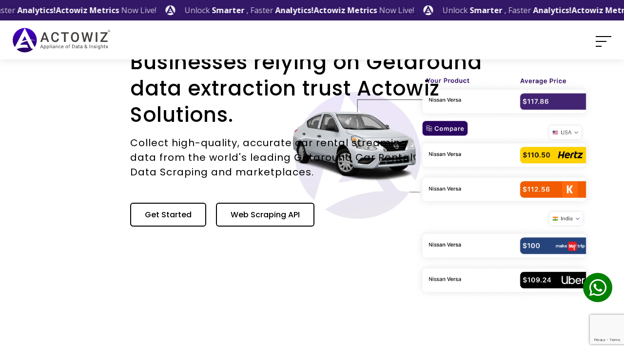

--- FILE ---
content_type: text/html; charset=UTF-8
request_url: https://www.actowizsolutions.com/getaround-car-rental-data-scraping.php
body_size: 69345
content:

<!DOCTYPE html>
<html lang='en'>

<head>
    <!--required meta tags-->
    <!--title-->
    <meta charset='utf-8'>
    <meta http-equiv='x-ua-compatible' content='ie=edge'>
    <meta name='viewport' content='width=device-width, initial-scale=1.0'>
    <title>Getaround Car Rental Data Scraping Services - Extract Getaround Car Data</title>
    <meta name='description' content='Discover comprehensive Getaround car rental data scraping services. Extract vehicle details, pricing, and insights from Getaround across the USA, Australia, UK, and UAE.' />
    <link rel='canonical' href='https://www.actowizsolutions.com/getaround-car-rental-data-scraping.php' />
    <meta property='og:title' content='Getaround Car Rental Data Scraping Services - Extract Getaround Car Data' />
    <meta property='og:description' content='Discover comprehensive Getaround car rental data scraping services. Extract vehicle details, pricing, and insights from Getaround across the USA, Australia, UK, and UAE.' />
    <meta name='twitter:title' content='Getaround Car Rental Data Scraping Services - Extract Getaround Car Data' />
    <meta name='twitter:description' content='Discover comprehensive Getaround car rental data scraping services. Extract vehicle details, pricing, and insights from Getaround across the USA, Australia, UK, and UAE.' />
    <!-- <meta name='robots' content='index, follow' /> -->
    <meta name="robots" content="index, follow" />    <!-- <meta name="robots" content="noindex, nofollow"> -->
    <meta name='author' content='Actowiz Solutions'>
    <meta name='dmca-site-verification' content='U0x3NVhJNUJJSmQxbHFHV0FVbTd5Tmg0VFlwVitnL05VVEFKM2RycGREUT01' />
    <meta name='google-site-verification' content='1XRPjf6OMuc9lYC18f0qpAcI5gO3r1uh0fv7Hirhryc' />
    <meta name="yandex-verification" content="b1edadcaf55748ad" />
    <meta name='facebook-domain-verification' content='qjn3i8u8r9xqhwky7c6yu9nqs1r83c' />
    <meta name='p:domain_verify' content='e2de9ac2d991d854eed2261ab8e444a6' />
    <meta name='norton-safeweb-site-verification'
        content='-mwjo6c4kwf82s2b45put37ahktwjs9rocsnhkhaz3bfdcroq4c-m6iqci1wfcbwys2t0rp68cjgafwly8o2cglx8265-fbr75cdr-60gjn4c53hi9d83yrl86zcmtpm' />
    <meta name='meta_business' content='Customized Web Scraping - Data Extraction Company USA - UK - UAE - Australia' />
    <meta name='meta_copyright' content='Actowiz Solutions LLP' />
    <meta name='meta_author' content='Actowiz Solutions LLP' />
    <meta name='meta_identify_url' content='https://www.actowizsolutions.com/' />
    <meta name='meta_reply_to' content='sales@actowizsolutions.com/' />
    <meta name='meta_distribution' content='Global' />
    <meta name='meta_revisit_after' content='daily' />
    <meta name='language' content='en-US' />
    <meta name='meta_rating' content='General' />
    <meta name='meta_audience' content='All' />
    <meta name='meta_coverage' content='Worldwide' />
    <meta name='meta_document_state' content='Dynamic' />
    <meta name='meta_publisher' content='actowizsolutions.com/' />
    <meta property='og:type' content='website' />
    <meta property='og:image' content='https://www.actowizsolutions.com/assets/img/web-scraping-services-actowiz.jpg' />
    <meta property='og:url' content='https://www.actowizsolutions.com/' />
    <meta property='og:image:type' content='image/jpeg' />
    <meta property='og:image:width' content='400' />
    <meta property='og:image:height' content='300' />
    <meta name='twitter:card' content='summary_large_image' />
    <meta name='twitter:site' content='@actowizsolution' />
    <meta name='twitter:creator' content='@actowizsolution' />
    <meta name='twitter:image'
        content='https://www.actowizsolutions.com/assets/img/web-scraping-services-actowiz.jpg' />
    <meta name='twitter:image:alt' content='actowizsolution-logo'>
    <meta name=mobile-web-app-capable content=yes>
    <link rel='icon' href='assets/img/fav-icon.png' type='image/png' sizes='16x16'>
    <link rel='apple-touch-icon' sizes='57x57' href='images/favicon.jpg'>
    <link rel='apple-touch-icon' sizes='60x60' href='images/favicon.jpg'>
    <link rel='apple-touch-icon' sizes='72x72' href='images/favicon.jpg'>
    <link rel='apple-touch-icon' sizes='76x76' href='images/favicon.jpg'>
    <link rel='apple-touch-icon' sizes='114x114' href='images/favicon.jpg'>
    <link rel='apple-touch-icon' sizes='120x120' href='images/favicon.jpg'>
    <link rel='apple-touch-icon' sizes='144x144' href='images/favicon.jpg'>
    <link rel='apple-touch-icon' sizes='152x152' href='images/favicon.jpg'>
    <link rel='apple-touch-icon' sizes='180x180' href='images/favicon.jpg'>
    <link rel='icon' type='image/jpg' sizes='192x192' href='images/favicon.jpg'>
    <link rel='icon' type='image/jpg' sizes='32x32' href='images/favicon.jpg'>
    <link rel='icon' type='image/jpg' sizes='96x96' href='images/favicon.jpg'>
    <link rel='icon' type='image/jpg' sizes='16x16' href='images/favicon.jpg'>
    <meta name=msapplication-TileColor content=#202429 />
    <meta name=apple-mobile-web-app-capable content=yes />
    <meta name=apple-mobile-web-app-status-bar-style content=black />
    <meta name=apple-mobile-web-app-title content='actowizsolutions.com' />
    <meta name=apple-mobile-web-app-title content='actowizsolutions.com' />
    <link rel=”alternate” hreflang=”en-us” href=”https://www.actowizsolutions.com/”>
    <link rel=”alternate” hreflang=”es-mx” href=”https://www.actowizsolutions.com/es”>
    <link rel=”alternate” hreflang=”fr-fr” href=”https://www.actowizsolutions.com/fr”>

    <!-- <link rel='alternate' type='application/rss+xml' title='Customized Web Scraping Services and Data Extraction Company USA - UK - UAE - Australia' href='https://www.actowizsolutions.com/' /> -->

    <link rel='alternate' type='application/rss+xml' href='https://www.actowizsolutions.com/' />

    <link rel='shortcut icon' href='assets/img/fav-icon.png' type='image/png' sizes='16x16' />
    <link rel='icon' href='assets/img/fav-icon.png' type='image/png' sizes='16x16'>


    <!--google fonts-->
    <!-- <link href='https://fonts.googleapis.com/css2?family=Poppins:wght@400;500;600;700;800andfamily=Open+Sans:wght@400;600anddisplay=swap' rel='stylesheet'> -->

    <!--build:css-->
    <!-- <link rel='stylesheet' href='assets/css/main.css'> -->
    <link rel='stylesheet' href='https://www.actowizsolutions.com/assets/css/main.min.css?v=1769900443'>
    <link rel="stylesheet" href="https://unpkg.com/swiper/swiper-bundle.min.css" />


    <!-- endbuild -->


    <!--custom css start-->
    <link rel='stylesheet' href='assets/css/pagination.min.css'>
    <link rel='stylesheet' href='assets/css/ecom-web.min.css'>


    <!-- --- minify css -->
    <!-- <link rel="stylesheet" href="assets\css\main.min.css">
    <link rel="stylesheet" href="assets\css\pagination.min.css">
    <link rel="stylesheet" href="assets\css\ecom-web.min.css"> -->


    <!-- --contact-flage-- -->
    <link rel='stylesheet' href='assets/build/css/intlTelInput.min.css'>

    <link rel="stylesheet" href="https://cdnjs.cloudflare.com/ajax/libs/font-awesome/6.4.2/css/all.min.css" />

    <!--custom css end-->
    <!--loader-->
    <link rel='stylesheet' href='assets/css/loader.min.css'>



    <script type="application/ld+json">
    {
        "@context": "https://schema.org",
        "@type": "Organization",
        "name": "Actowiz Solutions LLP",
        "alternateName": "Actowiz",
        "url": "https://www.actowizsolutions.com/",
        "logo": "https://www.actowizsolutions.com/assets/img/web-scraping-services-actowiz.jpg",
        "address": {
            "@type": "PostalAddress",
            "streetAddress": "340 S Lemon Ave #2384",
            "addressLocality": "Walnut",
            "addressRegion": "California",
            "postalCode": "91789",
            "addressCountry": "US"
        },

        "contactPoint": [{
            "@type": "ContactPoint",
            "telephone": "04242264664",
            "contactType": "customer service",
            "contactOption": "HearingImpairedSupported",
            "areaServed": "US",
            "availableLanguage": ["en", "Hindi", "Gujarati"]
        }, {
            "@type": "ContactPoint",
            "telephone": "098751 55798",
            "contactType": "sales",
            "contactOption": "HearingImpairedSupported",
            "areaServed": ["IN", "IS", "HU", "ID", "IR", "IQ", "IE", "IM", "IL", "IT", "CI", "JM", "JP", "JE",
                "JO", "KZ", "KE", "KI", "KW", "XK", "KG", "LA", "LV", "LB", "LS", "LR", "LY", "LI", "LT",
                "LU", "MO", "MK", "MG", "MW", "MY", "MV", "ML", "MT", "MH", "MQ", "MR", "MU", "YT", "MX",
                "FM", "MD", "MC", "MN", "ME", "MS", "MA", "MZ", "MM", "NA", "NR", "NP", "NL", "NC", "NZ",
                "NI", "NE", "NG", "NU", "NF", "KP", "MP", "NO", "OM", "PK", "PW", "PS", "PA", "PG", "PY",
                "PH", "PE", "PN", "PL", "PT", "PR", "QA", "CG", "RE", "RU", "RO", "RW", "BL", "SH", "KN",
                "LC", "MF", "PM", "VC", "WS", "SM", "ST", "SA", "SN", "RS", "SC", "SL", "SG", "SX", "SK",
                "SI", "SB", "SO", "ZA", "GS", "KR", "SS", "ES", "LK", "SD", "SR", "SJ", "SZ", "SE", "CH",
                "SY", "TW", "TJ", "TZ", "TH", "TK", "TG", "TT", "TO", "TN", "TR", "TM", "TC", "TV", "VI",
                "UG", "UA", "AE", "UM", "UY", "UZ", "VU", "VA", "VE", "VN", "WF", "EH", "YE", "ZM", "ZW",
                "002", "015", "419", "142", "143", "030", "035", "034", "145", "150", "151", "154", "039",
                "155", "US", "GB", "CA", "AF", "AX", "AL", "DZ", "AS", "AD", "AO", "AI", "AQ", "AG", "AR",
                "AM", "AW", "AU", "AT", "AZ", "BS", "BH", "BD", "BB", "BY", "BE", "BZ", "BJ", "BM", "BT",
                "BO", "BQ", "BA", "BW", "BV", "BR", "IO", "VG", "BN", "BG", "BF", "BI", "KH", "CM", "CV",
                "KY", "CF", "TD", "CL", "CN", "CX", "CC", "CO", "KM", "CK", "CR", "HR", "CU", "CW", "CY",
                "CD", "CZ", "DK", "DJ", "DM", "TL", "DO", "EC", "EG", "SV", "GQ", "ER", "EE", "ET", "FK",
                "FO", "FJ", "FI", "FR", "GF", "PF", "GA", "TF", "GM", "GE", "DE", "GH", "GI", "GR", "GL",
                "GD", "GP", "GU", "GT", "GG", "GN", "GW", "GY", "HT", "HM", "HN", "HK"
            ],
            "availableLanguage": "en"
        }],

        "aggregateRating": {
            "ratingValue": "5.0",
            "reviewCount": "5315"
        },
        "sameAs": [
            "https://www.linkedin.com/company/actowiz/",
            "https://www.youtube.com/channel/UC8E0Cc0bvN4oLKTNC0oFnVg",
            "https://twitter.com/actowizsolution",
            "https://www.linkedin.com/company/actowiz/",
            "https://actowiz-solutions.medium.com/",
            "https://www.quora.com/profile/Actowiz-Solutions-1",
            "https://www.actowizsolutions.com"
        ]
    }
    </script>



    <!--Clarity start-->
    <script type="text/javascript">
    (function(c, l, a, r, i, t, y) {
        c[a] = c[a] || function() {
            (c[a].q = c[a].q || []).push(arguments);
        };
        t = l.createElement(r);
        t.async = 1;
        t.src = "https://www.clarity.ms/tag/" + i;
        y = l.getElementsByTagName(r)[0];
        y.parentNode.insertBefore(t, y);
    })(window, document, "clarity", "script", "j8v8hu4h3g");
    </script>
    <!--Clarity end-->

    <!-- Essential Libraries -->
    <script src="https://code.jquery.com/jquery-3.7.1.min.js"></script>
    <!-- Google reCAPTCHA -->
    <script src="https://www.google.com/recaptcha/api.js?onload=onloadCallback&render=explicit" async defer></script>

</head>

<body></body> 
 <style>
    .error-message {
        font-size: 14px !important;
        display: block !important;
        color: #f25767 !important;
        margin-bottom: 20px !important;
    }
    

    /* .whatapp-main {
        position: fixed;
        right: 24px;
        bottom: 100px;
        width: 60px;
        border-radius: 50%;
        height: 60px;
        background: green;
        display: flex;
        align-items: center;
        justify-content: center;
        z-index: 55555;
    }
    .whatapp-main a {
        font-size: 40px;
        color: white;
    }
     //@media (max-width: 480px) {
      .whatapp-main {
        right: 14px;
    } */
    /* } */
    /* .navfix {
        top: 64px !important;
        top: 42px !important;
    } */
</style>
<!-- -- phone number field -- -->
<link rel="stylesheet" href="https://cdnjs.cloudflare.com/ajax/libs/flag-icon-css/3.5.0/css/flag-icon.min.css">
<script src="https://cdn.jsdelivr.net/npm/sweetalert2@11"></script>


<!-- <style>
#slidebar-contact-diwali {
    height: 200px;
    width: 45px;
    position: fixed;
    top: 50%;
    right: 0;
    background-color: #290660 !important;
    border-top-left-radius: 22px;
    border-bottom-left-radius: 22px;
    z-index: 9999;
    cursor: pointer;
    box-shadow: 0 11px 18px -8px rgb(41 6 96 / 60%);
    opacity: 1;
    transition: opacity .4s ease-in-out, transform .4s ease-in-out;
}

#slidebar-contact-new-diwali {
    display: none;
}

@media screen and (max-width: 576px) {
    #slidebar-contact-diwali {
        display: none;
    }

    #slidebar-contact-new-diwali {
        display: block;
        height: 45px;
        width: 200px;
        position: fixed;
        bottom: 0 !important;
        left: 50%;
        transform: translateX(-50%);
        background-color: #290660 !important;
        opacity: 1;
        border-top-left-radius: 22px;
        border-top-right-radius: 22px;
        z-index: 9999;
        cursor: pointer;
        box-shadow: 0 11px 18px -8px rgb(41 6 96 / 60%);
    }
}
</style> -->

<style>
    /* Mterix Strip css start */
.metrix-strip-main .metrix-strips {
  width: 100%;
  background-color: #331867;
  padding: 7px 0;
  overflow: hidden;
  position: relative;
  white-space: nowrap;
  z-index: 9999;
}

.metrix-strip-main .metrix-strips::before,
.metrix-strip-main .metrix-strips::after {
  content: "";
  position: absolute;
  top: 0;
  width: 50px;
  height: 100%;
  z-index: 2;
  pointer-events: none;
}

/* .metrix-strips::before {
  left: 0;
  background: linear-gradient(to right, rgb(227, 231, 249), transparent);
}

.metrix-strips::after {
  right: 0;
  background: linear-gradient(to left, rgb(227, 231, 249), transparent);
} */

.metrix-strip-main .scroll-wrapper-metrix {
  display: flex;
  animation: scroll-infinite 100s linear infinite;
  width: max-content;
}
.metrix-strip-main .strip-item img {
    width: 20px;
    margin-top: -3px;
}
.metrix-strip-main .scroll-content {
  display: flex;
  align-items: center;
  gap: 30px;
  padding: 0 10px;
  flex-shrink: 0;
}
.metrix-strip-main .text span {
    font-weight: 700;
    opacity: 1;
    color: white;
}
.metrix-strip-main .strip-item {
  display: flex;
  align-items: center;
  gap: 10px;
  flex-shrink: 0;
  text-decoration: none;
}

.metrix-strip-main .text {
  font-size: 16px;
  font-weight: 300;
  color: #cec8db;
  text-shadow: 0 1px 2px rgba(0, 0, 0, 0.1);
  white-space: nowrap;
}

@keyframes scroll-infinite {
  0% {
    transform: translateX(0);
  }
  100% {
    transform: translateX(-50%);
  }
}

/* Responsive Design */
@media (max-width: 768px) {
  .metrix-strip-main .metrix-strips {
    padding: 12px 0;
  }

  .metrix-strip-main .text {
    font-size: 14px;
  }

  .metrix-strip-main .scroll-content {
    gap: 25px;
    padding: 0 10px;
  }

  .metrix-strip-main .strip-item {
    gap: 12px;
  }
}

@media (max-width: 480px) {
  .metrix-strip-main .metrix-strips {
    padding: 10px 0;
  }

  .metrix-strip-main .text {
    font-size: 13px;
  }

  .metrix-strip-main .scroll-content {
    gap: 20px;
    padding: 0 10px;
  }

  .metrix-strip-main .strip-item {
    gap: 10px;
  }
}

/* Pause animation on hover */
.metrix-strip-main .metrix-strips:hover .scroll-wrapper-metrix {
  animation-play-state: paused;
}

.metrix-strip-main .logo-inner {
    display: inline-block;
    align-items: center;
    margin: 0 15px;
}
</style>

<section class="metrix-strip-main">
    <a href="https://www.actowizmetrics.com/">
        <div class="metrix-strips">
            <div class="scroll-wrapper-metrix">
                <!-- First set of content -->
                <div class="scroll-content">
                    <div class="strip-item">


                        <div class="text"><span class="strip-bold">Actowiz Metrics</span> Now Live! <div class="logo-inner"><img src="https://www.actowizsolutions.com/assets/new-img/metrix-logo/icon.svg" alt="logo"></div> Unlock <span class="strip-bold">Smarter</span> , Faster <span class="strip-bold">Analytics!</span></div>

                    </div>
                    <div class="strip-item">


                        <div class="text"><span class="strip-bold">Actowiz Metrics</span> Now Live! <div class="logo-inner"><img src="https://www.actowizsolutions.com/assets/new-img/metrix-logo/icon.svg" alt="logo"></div> Unlock <span class="strip-bold">Smarter</span> , Faster <span class="strip-bold">Analytics!</span></div>

                    </div>
                    <div class="strip-item">


                        <div class="text"><span class="strip-bold">Actowiz Metrics</span> Now Live! <div class="logo-inner"><img src="https://www.actowizsolutions.com/assets/new-img/metrix-logo/icon.svg" alt="logo"></div> Unlock <span class="strip-bold">Smarter</span> , Faster <span class="strip-bold">Analytics!</span></div>

                    </div>
                    <div class="strip-item">


                        <div class="text"><span class="strip-bold">Actowiz Metrics</span> Now Live! <div class="logo-inner"><img src="https://www.actowizsolutions.com/assets/new-img/metrix-logo/icon.svg" alt="logo"></div> Unlock <span class="strip-bold">Smarter</span> , Faster <span class="strip-bold">Analytics!</span></div>

                    </div>
                    <div class="strip-item">


                        <div class="text"><span class="strip-bold">Actowiz Metrics</span> Now Live! <div class="logo-inner"><img src="https://www.actowizsolutions.com/assets/new-img/metrix-logo/icon.svg" alt="logo"></div> Unlock <span class="strip-bold">Smarter</span> , Faster <span class="strip-bold">Analytics!</span></div>

                    </div>
                    <div class="strip-item">


                        <div class="text"><span class="strip-bold">Actowiz Metrics</span> Now Live! <div class="logo-inner"><img src="https://www.actowizsolutions.com/assets/new-img/metrix-logo/icon.svg" alt="logo"></div> Unlock <span class="strip-bold">Smarter</span> , Faster <span class="strip-bold">Analytics!</span></div>

                    </div>
                </div>
                <!-- First set of content -->
                <div class="scroll-content">
                    <div class="strip-item">


                        <div class="text"><span class="strip-bold">Actowiz Metrics</span> Now Live! <div class="logo-inner"><img src="https://www.actowizsolutions.com/assets/new-img/metrix-logo/icon.svg" alt="logo"></div> Unlock <span class="strip-bold">Smarter</span> , Faster <span class="strip-bold">Analytics!</span></div>

                    </div>
                    <div class="strip-item">


                        <div class="text"><span class="strip-bold">Actowiz Metrics</span> Now Live! <div class="logo-inner"><img src="https://www.actowizsolutions.com/assets/new-img/metrix-logo/icon.svg" alt="logo"></div> Unlock <span class="strip-bold">Smarter</span> , Faster <span class="strip-bold">Analytics!</span></div>

                    </div>
                    <div class="strip-item">


                        <div class="text"><span class="strip-bold">Actowiz Metrics</span> Now Live! <div class="logo-inner"><img src="https://www.actowizsolutions.com/assets/new-img/metrix-logo/icon.svg" alt="logo"></div> Unlock <span class="strip-bold">Smarter</span> , Faster <span class="strip-bold">Analytics!</span></div>

                    </div>
                    <div class="strip-item">


                        <div class="text"><span class="strip-bold">Actowiz Metrics</span> Now Live! <div class="logo-inner"><img src="https://www.actowizsolutions.com/assets/new-img/metrix-logo/icon.svg" alt="logo"></div> Unlock <span class="strip-bold">Smarter</span> , Faster <span class="strip-bold">Analytics!</span></div>

                    </div>
                    <div class="strip-item">


                        <div class="text"><span class="strip-bold">Actowiz Metrics</span> Now Live! <div class="logo-inner"><img src="https://www.actowizsolutions.com/assets/new-img/metrix-logo/icon.svg" alt="logo"></div> Unlock <span class="strip-bold">Smarter</span> , Faster <span class="strip-bold">Analytics!</span></div>

                    </div>
                    <div class="strip-item">


                        <div class="text"><span class="strip-bold">Actowiz Metrics</span> Now Live! <div class="logo-inner"><img src="https://www.actowizsolutions.com/assets/new-img/metrix-logo/icon.svg" alt="logo"></div> Unlock <span class="strip-bold">Smarter</span> , Faster <span class="strip-bold">Analytics!</span></div>

                    </div>
                </div>


            </div>
        </div>
    </a>
</section>

<script>
     // metrix strip js
    document.addEventListener('DOMContentLoaded', function() {
        const scrollWrapper = document.querySelector('.scroll-wrapper-metrix');
        const metrixStrips = document.querySelector('.metrix-strips');

        // Touch events for mobile
        metrixStrips.addEventListener('touchstart', function() {
            scrollWrapper.style.animationPlayState = 'paused';
        });

        metrixStrips.addEventListener('touchend', function() {
            scrollWrapper.style.animationPlayState = 'running';
        });

       // Ensure smooth infinite scrolling
            function adjustScrolling() {
                const contentWidth = document.querySelector('.scroll-content').offsetWidth;
                const viewportWidth = window.innerWidth;

                // Adjust animation duration based on content width for consistent speed
                const duration = Math.max(80, (contentWidth / viewportWidth) * 40);
                scrollWrapper.style.animationDuration = duration + 's';
            }

        // Initial adjustment
        adjustScrolling();

        // Readjust on window resize
        window.addEventListener('resize', adjustScrolling);
    });
</script>
<!-- <div id="slidebar-contact-diwali" class="wave-button">
    <div class="slide-corner">
        <div class="slide-phone-icon"><img src="https://www.actowizsolutions.com/assets/new-img/stripe/phone.svg" alt="phone"></div>
        <div class="slide-title"><span>Grab Offer Now</span></div>
    </div>
</div>

<div id="slidebar-contact-new-diwali" class="wave-button">
    <div class="slide-corner">
        <div class="slide-phone-icon"><img src="https://www.actowizsolutions.com/assets/new-img/stripe/phone.svg" alt="phone"></div>
        <div class="slide-title"><span>Grab Offer Now</span></div>
    </div>
</div> -->


<!-- <section class="diawali">
  <a href="https://www.actowizsolutions.com/contact-us.php">
    <div class="diwali-img">
		<img src="https://www.actowizsolutions.com/assets/new-img/stripe/Black-Friday-Strip.png" title="image" alt="Black-Friday-Strip" class="desktop-balck">
		<img src="https://www.actowizsolutions.com/assets/new-img/stripe/Black-Friday-Strip-mobile.png" title="image" alt="Black-Friday-Strip" class="mobile-balck">
    </div>
  </a>
</section> -->


<!-- <section class="awardbanner award-pd" id="news-update">
  <a href="https://timesofindia.indiatimes.com/business/india-business/times-men-of-the-year-honouring-and-celebrating-power-grit-and-courage/articleshow/99779143.cms">
    <div class="award-flex">
      <div class="award-data">
        Actowiz Solutions LLP <span class="award-highlight">‘The Fastest Growing’</span> Big Data Analytics Company
      </div>
      <div>
        <img src="https://www.actowizsolutions.com/assets/img/award/medals.png" title="image" alt="award-img" class="award-logo">
        <img src="https://www.actowizsolutions.com/assets/img/award/medals-logo.png" title="image" alt="award-img" class="award-logo">
      </div>
    </div>
  </a>
</section>

<section class="awardbanner-mobile award-mobile-pd" id="news-update-mobile">
  <a href="https://timesofindia.indiatimes.com/business/india-business/times-men-of-the-year-honouring-and-celebrating-power-grit-and-courage/articleshow/99779143.cms">
    <div class="award-flex">
        <div>
          <img src="https://www.actowizsolutions.com/assets/img/award/medals-3.png" title="image" alt="award-img" class="award-logo-mobile">
        </div>

        <div class="award-data-mobile">
          Actowiz Solutions LLP <span class="award-highlight-mobile">‘The Fastest Growing’</span> Big Data Analytics Company
        </div>
        <div>
          <img src="https://www.actowizsolutions.com/assets/img/award/medals-4.png" title="image" alt="award-img" class="award-logo-mobile">
        </div>
    </div>
  </a>
</section> -->
<!-- <section>
	<div class="new-actowiz-chris-section">
		<div class="sale-container">


			<div class="d-flex flex-column">
				<span class="sale-title">Christmas Big Sale</span>
				<span class="early-bird">Special Early-Bird Discounts</span>
			</div>

			<div class="countdown-container">
				<div class="countdown-box" id="days1">0</div>
				<div class="countdown-box" id="days2">0</div>
				<span class="countdown-separator">:</span>
				<div class="countdown-box" id="hours1">0</div>
				<div class="countdown-box" id="hours2">0</div>
				<span class="countdown-separator">:</span>
				<div class="countdown-box" id="minutes1">0</div>
				<div class="countdown-box" id="minutes2">0</div>
				<span class="countdown-separator">:</span>
				<div class="countdown-box" id="seconds1">0</div>
				<div class="countdown-box" id="seconds2">0</div>
			</div>

			<div class="divider mobile-hidden"></div>

			<div class="feature-container mobile-hidden">
				<div class="d-flex flex-column">
					<span class="feature-text">Get Best Deals on </span>
					<span class="feature-subtext">All Scraping Services</span>
				</div>
			</div>

			<div class="divider mobile-hidden"></div>

			<div class="feature-container mobile-hidden">
				<div class="d-flex flex-column">
					<span class="feature-text">Save More! Earn More!</span>
					<span class="feature-subtext">Best Price Guaranteed</span>
				</div>
			</div>

			<a href="https://www.actowizsolutions.com/contact-us.php" class="save-button">Flat 35% Off!</a>
		</div>
	</div>
</section> -->


<!-- <section>
	<div class="new-actowiz-chris-section">
		<div class="sale-container">


			<div class="d-flex flex-column">
				<span class="sale-title">Christmas Big Sale</span>
				<span class="early-bird">Special Early-Bird Discounts</span>
			</div>

			<div class="countdown-container">
				<div class="countdown-box" id="days1">0</div>
				<div class="countdown-box" id="days2">0</div>
				<span class="countdown-separator">:</span>
				<div class="countdown-box" id="hours1">0</div>
				<div class="countdown-box" id="hours2">0</div>
				<span class="countdown-separator">:</span>
				<div class="countdown-box" id="minutes1">0</div>
				<div class="countdown-box" id="minutes2">0</div>
				<span class="countdown-separator">:</span>
				<div class="countdown-box" id="seconds1">0</div>
				<div class="countdown-box" id="seconds2">0</div>
			</div>

			<div class="divider mobile-hidden"></div>

			<div class="feature-container mobile-hidden">
				<div class="d-flex flex-column">
					<span class="feature-text">Get Best Deals on </span>
					<span class="feature-subtext">All Scraping Services</span>
				</div>
			</div>

			<div class="divider mobile-hidden"></div>

			<div class="feature-container mobile-hidden">
				<div class="d-flex flex-column">
					<span class="feature-text">Save More! Earn More!</span>
					<span class="feature-subtext">Best Price Guaranteed</span>
				</div>
			</div>

			<a href="https://www.actowizsolutions.com/contact-us.php" class="save-button">Flat 35% Off!</a>
		</div>
	</div>
</section> -->


<!-- <section>
	<div style="max-width: 100%;">


		<div class="d-block d-sm-none w-100">
			<a href="https://www.actowizsolutions.com/contact-us.php">
				<img class="w-100" src="https://www.actowizsolutions.com/assets/new-img/christmas-logo/Christmas-Strip-mobile-02.webp" alt="black-friday-Strip" title="strip">
			</a>
		</div>


		<div class="d-none d-sm-block w-100">
			<a href="https://www.actowizsolutions.com/contact-us.php">
				<img class="w-100" src="https://www.actowizsolutions.com/assets/new-img/christmas/Christmas-Strip-01.webp" alt="Black-Friday" title="strip">
			</a>
		</div>
	</div>
</section> -->



<header class="new-main-header new-main-header-inner" id="header">


    <nav class="navbar new-sticky-header">
        <div class="navbar-container">
            <a href="https://www.actowizsolutions.com/index.php" class="navbar-brand-logo">

                <!-- <img src="https://www.actowizsolutions.com/assets/new-img/logo/Actowiz-Logo-color-neww (22).webp"
                    alt="Web Scraping Services - Data Extraction Company - Actowiz Solutions"
                    title="Web Scraping Services - Data Extraction Company - Actowiz Solutions" class="new-logo"> -->
                <img src="https://www.actowizsolutions.com/assets/new-img/logo/Actowiz-Logo-color-neww.svg"
                    alt="Web Scraping Services - Data Extraction Company - Actowiz Solutions"
                    title="Web Scraping Services - Data Extraction Company - Actowiz Solutions" class="new-logo">
            </a>
            <div class="hamburger-menu" id="hamburger-menu">
                <span class="bar"></span>
                <span class="bar"></span>
                <span class="bar"></span>
            </div>
            <div class="new-menu mobile-menu" id="mobile-menu">
                <div class="new-mobile-logo-box">
                    <div class="new-mobile-logo">
                        <!-- <img class="new-menu-none-img" src="https://www.actowizsolutions.com/assets/new-img/logo/Actowiz-Logo-color-neww (22).webp"
                            alt="Web Scraping Services - Data Extraction Company - Actowiz Solutions"
                            title="Web Scraping Services - Data Extraction Company - Actowiz Solutions"> -->
                        <img class="new-menu-none-img" src="https://www.actowizsolutions.com/assets/new-img/logo/Actowiz-Logo-color-neww.svg"
                            alt="Web Scraping Services - Data Extraction Company - Actowiz Solutions"
                            title="Web Scraping Services - Data Extraction Company - Actowiz Solutions">
                    </div>
                </div>
                <ul class="nav new-nav">

                    <!-- ================================================ datasets =========================================== -->



                    <!-- ======================================= new services ======================================= -->

                    <li class="new-dropdown new-services">
                        <div class="full-new-link">
                            <div class="new-link">Services</div>
                        </div>
                        <ul class="new-dropdown-menu new-jul-dropdown-menu">
                            <div class="new-drop-menu-flex">
                                <div class="new-jul-dropdown-part-20 new-jul-dropdown-part-bg-1">
                                    <div class="new-jul-dropdown-part-padding">
                                        <div
                                            class="new-jul-dropdown-heighlight-title new-jul-dropdown-heighlight-padding">
                                            <div class="new-menu-icon"><img
                                                    src="https://www.actowizsolutions.com/assets/new-img/new-header-copy/Services/Core Scraping Services.svg"
                                                    alt="logo"></div>
                                            Core Scraping Services
                                        </div>
                                        <div class="new-jul-dropdown-item-links">
                                            <a href="https://www.actowizsolutions.com/enterprise-web-crawling-service.php"
                                                class="new-jul-dropdown-item-link">
                                                <div
                                                    class="new-jul-dropdown-link-flex new-jul-dropdown-link-hover-white">
                                                    <!-- <img src="https://www.actowizsolutions.com/assets/new-img/header/img/services/Enterprise-Web-Crawling.svg"
                                                        title="image" alt="Enterprise-Web-Crawling"> -->
                                                    <div class="new-jul-dropdown-link-title">Enterprise Web Crawling
                                                    </div>
                                                </div>
                                            </a>
                                            <a href="https://www.actowizsolutions.com/web-scraping-services.php" class="new-jul-dropdown-item-link">
                                                <div
                                                    class="new-jul-dropdown-link-flex new-jul-dropdown-link-hover-white">
                                                    <!-- <img src="https://www.actowizsolutions.com/assets/new-img/header/img/services/Web-Scraping-Services.svg"
                                                        title="image" alt="Web-Scraping-Services"> -->
                                                    <div class="new-jul-dropdown-link-title">Web Scraping Services</div>
                                                </div>
                                            </a>
                                            <!-- <a href="https://www.actowizsolutions.com/mobile-app-scraping.php" class="new-jul-dropdown-item-link">
												<div class="new-jul-dropdown-link-flex new-jul-dropdown-link-hover-white">
												<img src="https://www.actowizsolutions.com/assets/new-img/header/img/services/Mobile-App-Scraping-Services.svg" title="image" alt="Mobile-App-Scraping-Services">
													<div class="new-jul-dropdown-link-title">Mobile App Scraping Services</div>
												</div>
											</a> -->
                                            <a href="https://www.actowizsolutions.com/web-scraping-api-services.php" class="new-jul-dropdown-item-link">
                                                <div
                                                    class="new-jul-dropdown-link-flex new-jul-dropdown-link-hover-white">
                                                    <!-- <img src="https://www.actowizsolutions.com/assets/new-img/header/img/services/Web-Scraping-API.svg"
                                                        title="image" alt="Web-Scraping-API"> -->
                                                    <div class="new-jul-dropdown-link-title">Web Scraping API Services
                                                    </div>
                                                </div>
                                            </a>
                                            <a href="https://www.actowizsolutions.com/live-crawler-services.php" class="new-jul-dropdown-item-link">
                                                <div
                                                    class="new-jul-dropdown-link-flex new-jul-dropdown-link-hover-white">
                                                    <!-- <img src="https://www.actowizsolutions.com/assets/new-img/header/img/services/Live-Crawler-Icon.svg"
                                                        title="image" alt="Live-Crawler-Services"> -->
                                                    <div class="new-jul-dropdown-link-title">Live Crawler</div>
                                                </div>
                                            </a>
                                            <a href="https://www.actowizsolutions.com/deep-dark-web-scraping.php" class="new-jul-dropdown-item-link">
                                                <div
                                                    class="new-jul-dropdown-link-flex new-jul-dropdown-link-hover-white">
                                                    <!-- <img src="https://www.actowizsolutions.com/assets/new-img/header/img/services/Dark-and-Deep-Web-Scraping.svg"
                                                        title="image" alt="Dark-and-Deep-Web-Scraping"> -->
                                                    <div class="new-jul-dropdown-link-title">Deep and Dark Web Scraping
                                                    </div>
                                                </div>
                                            </a>
                                            <a href="https://www.actowizsolutions.com/web-data-mining-services.php" class="new-jul-dropdown-item-link">
                                                <div
                                                    class="new-jul-dropdown-link-flex new-jul-dropdown-link-hover-white">
                                                    <!-- <img src="https://www.actowizsolutions.com/assets/new-img/header/img/services/Web-Data-Mining-Services.svg"
                                                        title="image" alt="Web-Data-Mining-Services"> -->
                                                    <div class="new-jul-dropdown-link-title">Web Data Mining Services
                                                    </div>
                                                </div>
                                            </a>
                                            <a href="https://www.actowizsolutions.com/web-scraping-with-ai.php" class="new-jul-dropdown-item-link">
                                                <div
                                                    class="new-jul-dropdown-link-flex new-jul-dropdown-link-hover-white">
                                                    <!-- <img src="https://www.actowizsolutions.com/assets/new-img/header/img/services/Mobile-App-Scraping-Services.svg"
                                                        title="image" alt="Mobile-App-Scraping-Services"> -->
                                                    <div class="new-jul-dropdown-link-title">Web Scraping with AI</div>
                                                </div>
                                            </a>
                                            <a href="https://www.actowizsolutions.com/search-engine-data-scraping.php"
                                                class="new-jul-dropdown-item-link">
                                                <div
                                                    class="new-jul-dropdown-link-flex new-jul-dropdown-link-hover-white">
                                                    <!-- <img src="https://www.actowizsolutions.com/assets/new-img/search-engine-data-scraping/seo.svg"
                                                        title="image" alt="search-engine-data-scraping"> -->
                                                    <div class="new-jul-dropdown-link-title">Search Engine Data Scraping
                                                    </div>
                                                </div>
                                            </a>
                                        </div>
                                    </div>
                                    <div class="new-jul-dropdown-part-padding">
                                        <div
                                            class="new-jul-dropdown-heighlight-title new-jul-dropdown-heighlight-padding">
                                            <div class="new-menu-icon"><img
                                                    src="https://www.actowizsolutions.com/assets/new-img/new-header-copy/Services/Mobile & App Scraping.svg"
                                                    alt="logo"></div>
                                            Mobile & App Scraping
                                        </div>
                                        <div class="new-jul-dropdown-item-links">
                                            <a href="https://www.actowizsolutions.com/mobile-app-scraping.php" class="new-jul-dropdown-item-link">
                                                <div
                                                    class="new-jul-dropdown-link-flex new-jul-dropdown-link-hover-white">
                                                    <!-- <img src="https://www.actowizsolutions.com/assets/new-img/header/img/services/Mobile-App-Scraping-Services.svg"
                                                        title="image" alt="Mobile-App-Scraping-Services"> -->
                                                    <div class="new-jul-dropdown-link-title">Mobile App Scraping
                                                        (Android & iOS)</div>
                                                </div>
                                            </a>
                                            <a href="https://www.actowizsolutions.com/contact-us.php" class="new-jul-dropdown-item-link">
                                                <div
                                                    class="new-jul-dropdown-link-flex new-jul-dropdown-link-hover-white">
                                                    <!-- <img src="https://www.actowizsolutions.com/assets/new-img/header/img/services/Mobile-App-Scraping-Services.svg"
                                                        title="image" alt="Mobile-App-Scraping-Services"> -->
                                                    <div class="new-jul-dropdown-link-title">App Store & Play Store
                                                        Reviews Scraping</div>
                                                </div>
                                            </a>
                                            <a href="https://www.actowizsolutions.com/contact-us.php" class="new-jul-dropdown-item-link">
                                                <div
                                                    class="new-jul-dropdown-link-flex new-jul-dropdown-link-hover-white">
                                                    <!-- <img src="https://www.actowizsolutions.com/assets/new-img/header/img/services/Mobile-App-Scraping-Services.svg"
                                                        title="image" alt="Mobile-App-Scraping-Services"> -->
                                                    <div class="new-jul-dropdown-link-title">OTT Streaming Media
                                                        Scraping
                                                    </div>
                                                </div>
                                            </a>
                                            <a href="https://www.actowizsolutions.com/android-app-scraping-services.php"
                                                class="new-jul-dropdown-item-link">
                                                <div
                                                    class="new-jul-dropdown-link-flex new-jul-dropdown-link-hover-white">
                                                    <!-- <img src="https://www.actowizsolutions.com/assets/new-img/header/img/services/Mobile-App-Scraping-Services.svg"
                                                        title="image" alt="Mobile-App-Scraping-Services"> -->
                                                    <div class="new-jul-dropdown-link-title">Android App Scraping
                                                        Services
                                                    </div>
                                                </div>
                                            </a>
                                        </div>
                                    </div>
                                </div>
                                <div class="new-jul-dropdown-part-80">
                                    <div class="new-jul-dropdown-part-padding">
                                        <div
                                            class="new-jul-dropdown-heighlight-title new-jul-dropdown-heighlight-padding">
                                            <div class="new-menu-icon"><img
                                                    src="https://www.actowizsolutions.com/assets/new-img/new-header-copy/Services/Retail, E-commerce & FMCG.svg"
                                                    alt="logo"></div>
                                            Retail, E-commerce & FMCG
                                        </div>
                                        <div class="new-jul-dropdown-inside-part-flex">


                                            <div class="new-jul-dropdown-inside-part-item">
                                                <a href="https://www.actowizsolutions.com/scrape-popular-ecommerce-website-data.php"
                                                    class="new-jul-dropdown-item-link">
                                                    <div
                                                        class="new-jul-dropdown-link-flex new-jul-dropdown-link-hover-light">
                                                        <!-- <img src="https://www.actowizsolutions.com/assets/new-img/header/img/services/eCommerce-Scraping-Services.svg" title="ECommerce Scraping Services" alt="ECommerce Scraping Services" loading="lazy"> -->
                                                        <div class="new-jul-dropdown-link-title">Ecommerce Data Scraping
                                                            Services</div>
                                                    </div>
                                                </a>
                                            </div>
                                            <div class="new-jul-dropdown-inside-part-item">
                                                <a href="https://www.actowizsolutions.com/quick-commerce-data-scraping-services.php"
                                                    class="new-jul-dropdown-item-link">
                                                    <div
                                                        class="new-jul-dropdown-link-flex new-jul-dropdown-link-hover-light">
                                                        <!-- <img src="https://www.actowizsolutions.com/assets/new-img/header/new-image/services/Quick-Commerce-FMCG-Data-Scraping.svg" alt="Quick Commerce FMCG Data Scraping" title="Quick Commerce FMCG Data Scraping" loading="lazy"> -->
                                                        <div class="new-jul-dropdown-link-title">Quick Commerce &amp;
                                                            FMCG
                                                            Data Scraping</div>
                                                    </div>
                                                </a>
                                            </div>
                                            <div class="new-jul-dropdown-inside-part-item">
                                                <a href="https://www.actowizsolutions.com/grocery-delivery-data-scraping.php"
                                                    class="new-jul-dropdown-item-link">
                                                    <div
                                                        class="new-jul-dropdown-link-flex new-jul-dropdown-link-hover-light">
                                                        <!-- <img src="https://www.actowizsolutions.com/assets/new-img/header/new-image/services/Grocery-Supermarket-Data-Scraping.svg" alt="Grocery Supermarket Data Scraping" title="Grocery Supermarket Data Scraping" loading="lazy"> -->
                                                        <div class="new-jul-dropdown-link-title">Grocery &amp;
                                                            Supermarket
                                                            Data Scraping</div>
                                                    </div>
                                                </a>
                                            </div>

                                            <div class="new-jul-dropdown-inside-part-item">
                                                <a href="https://www.actowizsolutions.com/toys-gifting-data-scraping-services.php"
                                                    class="new-jul-dropdown-item-link">
                                                    <div
                                                        class="new-jul-dropdown-link-flex new-jul-dropdown-link-hover-light">
                                                        <!-- <img src="https://www.actowizsolutions.com/assets/new-img/header/new-image/services/toys-gifting-data-scraping-services.svg" title="Toys Gifting Data Scraping Services" alt="Toys Gifting Data Scraping Services" loading="lazy"> -->
                                                        <div class="new-jul-dropdown-link-title">Toys & Gifting Data
                                                            Scraping</div>
                                                    </div>
                                                </a>
                                            </div>
                                            <div class="new-jul-dropdown-inside-part-item">
                                                <a href="https://www.actowizsolutions.com/beauty-care-data-scraping-services.php"
                                                    class="new-jul-dropdown-item-link">
                                                    <div
                                                        class="new-jul-dropdown-link-flex new-jul-dropdown-link-hover-light">
                                                        <!-- <img src="https://www.actowizsolutions.com/assets/new-img/header/new-image/services/beauty.svg" title="Beauty" alt="Beauty" loading="lazy"> -->
                                                        <div class="new-jul-dropdown-link-title">Beauty, Fashion &
                                                            Luxury Data Scraping</div>
                                                    </div>
                                                </a>
                                            </div>


                                            <div class="new-jul-dropdown-inside-part-item">
                                                <a href="https://www.actowizsolutions.com/luxury-goods-data-scraping-services.php"
                                                    class="new-jul-dropdown-item-link">
                                                    <div
                                                        class="new-jul-dropdown-link-flex new-jul-dropdown-link-hover-light">
                                                        <!-- <img src="https://www.actowizsolutions.com/assets/new-img/header/new-image/services/luxury-goods.svg" title="Luxury Goods" alt="Luxury Goods" loading="lazy"> -->
                                                        <div class="new-jul-dropdown-link-title">Luxury Goods Data
                                                            Scraping Services</div>
                                                    </div>
                                                </a>
                                            </div>

                                            <div class="new-jul-dropdown-inside-part-item">
                                                <a href="https://www.actowizsolutions.com/grocery-price-data-intelligence-services.php"
                                                    class="new-jul-dropdown-item-link">
                                                    <div
                                                        class="new-jul-dropdown-link-flex new-jul-dropdown-link-hover-light">
                                                        <!-- <img src="https://www.actowizsolutions.com/assets/new-img/header/img/services/Grocery-Price-Insights.svg" title="Grocery Price Insights" alt="Grocery Price Insights" loading="lazy"> -->
                                                        <div class="new-jul-dropdown-link-title">Grocery Pricing
                                                            Intelligence</div>
                                                    </div>
                                                </a>
                                            </div>
                                            <div class="new-jul-dropdown-inside-part-item">
                                                <a href="https://www.actowizsolutions.com/quick-commerce-data-intelligence-services.php"
                                                    class="new-jul-dropdown-item-link">
                                                    <div
                                                        class="new-jul-dropdown-link-flex new-jul-dropdown-link-hover-light">
                                                        <!-- <img src="https://www.actowizsolutions.com/assets/new-img/header/img/services/Grocery-Price-Insights.svg" title="Grocery Price Insights" alt="Grocery Price Insights" loading="lazy"> -->
                                                        <div class="new-jul-dropdown-link-title">Quick Commerce Data
                                                            Intelligence</div>
                                                    </div>
                                                </a>
                                            </div>
                                            <div class="new-jul-dropdown-inside-part-item">
                                                <a href="https://www.actowizsolutions.com/grocery-fmcg-pricing-data-scraping-services.php"
                                                    class="new-jul-dropdown-item-link">
                                                    <div
                                                        class="new-jul-dropdown-link-flex new-jul-dropdown-link-hover-light">
                                                        <!-- <img src="https://www.actowizsolutions.com/assets/new-img/header/img/services/Grocery-Price-Insights.svg" title="Grocery Price Insights" alt="Grocery Price Insights" loading="lazy"> -->
                                                        <div class="new-jul-dropdown-link-title">Grocery Fmcg Pricing
                                                            Data Scraping</div>
                                                    </div>
                                                </a>
                                            </div>

                                            <div class="new-jul-dropdown-inside-part-item">
                                                <a href="https://www.actowizsolutions.com/promotional-insights.php" class="new-jul-dropdown-item-link">
                                                    <div
                                                        class="new-jul-dropdown-link-flex new-jul-dropdown-link-hover-light">
                                                        <!-- <img src="https://www.actowizsolutions.com/assets/new-img/header/new-image/services/Competitive-Promotional-Pricing-Intelligence.svg" alt="Competitive Promotional Pricing Intelligence" title="Competitive Promotional Pricing Intelligence" loading="lazy"> -->
                                                        <div class="new-jul-dropdown-link-title">Competitive Promotional
                                                            Pricing Intelligence</div>
                                                    </div>
                                                </a>
                                            </div>


                                        </div>
                                        <!-- <div class="new-jul-dropdown-button-block">
											<a href="https://www.actowizsolutions.com/web-scraping-services.php" class="new-jul-dropdown-button">Read More</a>
										</div> -->
                                        <!-- <div class="new-jul-structure-button">
                                            <a href="https://www.actowizsolutions.com/web-scraping-services.php" class="new-jul-drop-btn-white">Read
                                                More</a>
                                        </div> -->
                                    </div>
                                    <div class="new-jul-dropdown-part-padding">
                                        <div
                                            class="new-jul-dropdown-heighlight-title new-jul-dropdown-heighlight-padding">
                                            <div class="new-menu-icon"><img
                                                    src="https://www.actowizsolutions.com/assets/new-img/new-header-copy/Services/Travel & Hospitality.svg"
                                                    alt="logo"></div>
                                            Travel & Hospitality
                                        </div>
                                        <div class="new-jul-dropdown-inside-part-flex">


                                            <div class="new-jul-dropdown-inside-part-item">
                                                <a href="https://www.actowizsolutions.com/hotel-data-scraping.php" class="new-jul-dropdown-item-link">
                                                    <div
                                                        class="new-jul-dropdown-link-flex new-jul-dropdown-link-hover-light">
                                                        <!-- <img loading="lazy" src="https://www.actowizsolutions.com/assets/new-img/header/new-image/services/Hotel-Data-Scraping-Services.svg" alt="Hotel-Data-Scraping-Services" title="Hotel-Data-Scraping-Services"> -->
                                                        <div class="new-jul-dropdown-link-title">Hotel Data Scraping
                                                            Services</div>
                                                    </div>
                                                </a>
                                            </div>
                                            <div class="new-jul-dropdown-inside-part-item">
                                                <a href="https://www.actowizsolutions.com/travel-data-scraping.php" class="new-jul-dropdown-item-link">
                                                    <div
                                                        class="new-jul-dropdown-link-flex new-jul-dropdown-link-hover-light">
                                                        <!-- <img loading="lazy" src="https://www.actowizsolutions.com/assets/new-img/header/new-image/services/Travel-Data-Scraping-Services.svg" alt="Travel-Data-Scraping-Services" title="Travel-Data-Scraping-Services"> -->
                                                        <div class="new-jul-dropdown-link-title">Travel Data Scraping
                                                            Services</div>
                                                    </div>
                                                </a>
                                            </div>
                                            <div class="new-jul-dropdown-inside-part-item">
                                                <a href="https://www.actowizsolutions.com/car-rental-data-scraping.php"
                                                    class="new-jul-dropdown-item-link">
                                                    <div
                                                        class="new-jul-dropdown-link-flex new-jul-dropdown-link-hover-light">
                                                        <!-- <img loading="lazy" src="https://www.actowizsolutions.com/assets/new-img/header/new-image/services/Car-Rental-Data-Scraping-Services.svg" alt="Car-Rental-Data-Scraping-Services" title="Car-Rental-Data-Scraping-Services"> -->
                                                        <div class="new-jul-dropdown-link-title">Car Rental Data
                                                            Scraping Services</div>
                                                    </div>
                                                </a>
                                            </div>
                                            <div class="new-jul-dropdown-inside-part-item">
                                                <a href="https://www.actowizsolutions.com/restaurant-data-scraping-services.php"
                                                    class="new-jul-dropdown-item-link">
                                                    <div
                                                        class="new-jul-dropdown-link-flex new-jul-dropdown-link-hover-light">
                                                        <!-- <img loading="lazy" src="https://www.actowizsolutions.com/assets/new-img/header/img/by-industry/E-commerce/Restaurant Icon.svg" title="Tours-Travel-Intelligence" alt="Tours-Travel-Intelligence"> -->
                                                        <div class="new-jul-dropdown-link-title">Restaurant Data
                                                            Scraping Services</div>
                                                    </div>
                                                </a>
                                            </div>
                                            <div class="new-jul-dropdown-inside-part-item">
                                                <a href="https://www.actowizsolutions.com/food-delivery-app-scraping.php"
                                                    class="new-jul-dropdown-item-link">
                                                    <div
                                                        class="new-jul-dropdown-link-flex new-jul-dropdown-link-hover-light">
                                                        <!-- <img loading="lazy" src="https://www.actowizsolutions.com/assets/new-img/header/img/services/Food-Delivery-Intelligence.svg" title="Food-Delivery-Intelligence" alt="Food-Delivery-Intelligence"> -->
                                                        <div class="new-jul-dropdown-link-title">Food Delivery Data
                                                            Scraping Services</div>
                                                    </div>
                                                </a>
                                            </div>
                                            <div class="new-jul-dropdown-inside-part-item">
                                                <a href="https://www.actowizsolutions.com/food-delivery-intelligence.php"
                                                    class="new-jul-dropdown-item-link">
                                                    <div
                                                        class="new-jul-dropdown-link-flex new-jul-dropdown-link-hover-light">
                                                        <!-- <img loading="lazy" src="https://www.actowizsolutions.com/assets/new-img/header/img/services/Food-Delivery-Intelligence.svg" title="Food-Delivery-Intelligence" alt="Food-Delivery-Intelligence"> -->
                                                        <div class="new-jul-dropdown-link-title">Food Delivery Data
                                                            Intelligence</div>
                                                    </div>
                                                </a>
                                            </div>
                                            <div class="new-jul-dropdown-inside-part-item">
                                                <a href="https://www.actowizsolutions.com/travel-intelligence.php" class="new-jul-dropdown-item-link">
                                                    <div
                                                        class="new-jul-dropdown-link-flex new-jul-dropdown-link-hover-light">
                                                        <!-- <img loading="lazy" src="https://www.actowizsolutions.com/assets/new-img/header/img/services/Travel-Intelligence.svg" title="Travel-Intelligence" alt="Travel-Intelligence"> -->
                                                        <div class="new-jul-dropdown-link-title">Travel intelligence
                                                            services</div>
                                                    </div>
                                                </a>
                                            </div>
                                            <div class="new-jul-dropdown-inside-part-item">
                                                <a href="https://www.actowizsolutions.com/restaurant-intelligence.php"
                                                    class="new-jul-dropdown-item-link">
                                                    <div
                                                        class="new-jul-dropdown-link-flex new-jul-dropdown-link-hover-light">
                                                        <!-- <img loading="lazy" src="https://www.actowizsolutions.com/assets/new-img/header/img/services/Restaurant-Intelligence.svg" title="Restaurant-Intelligence" alt="Restaurant-Intelligence"> -->
                                                        <div class="new-jul-dropdown-link-title">Restaurant Data
                                                            Intelligence</div>
                                                    </div>
                                                </a>
                                            </div>


                                        </div>
                                        <!-- <div class="new-jul-dropdown-button-block">
											<a href="https://www.actowizsolutions.com/web-scraping-services.php" class="new-jul-dropdown-button">Read More</a>
										</div> -->
                                        <!-- <div class="new-jul-structure-button">
                                            <a href="https://www.actowizsolutions.com/web-scraping-services.php" class="new-jul-drop-btn-white">Read
                                                More</a>
                                        </div> -->
                                    </div>

                                    <div class="new-jul-dropdown-part-padding">
                                        <div
                                            class="new-jul-dropdown-heighlight-title new-jul-dropdown-heighlight-padding">
                                            <div class="new-menu-icon"><img
                                                    src="https://www.actowizsolutions.com/assets/new-img/new-header-copy/Services/Emerging & Niche.svg"
                                                    alt="logo"></div>
                                            Emerging & Niche
                                        </div>
                                        <div class="new-jul-dropdown-inside-part-flex">
                                            <div class="new-jul-dropdown-inside-part-item">
                                                <a href="https://www.actowizsolutions.com/contact-us.php" class="new-jul-dropdown-item-link">
                                                    <div
                                                        class="new-jul-dropdown-link-flex new-jul-dropdown-link-hover-light">
                                                        <div class="new-jul-dropdown-link-title">Agriculture &
                                                            Commodities Scraping</div>
                                                    </div>
                                                </a>
                                            </div>
                                            <div class="new-jul-dropdown-inside-part-item">
                                                <a href="https://www.actowizsolutions.com/contact-us.php" class="new-jul-dropdown-item-link">
                                                    <div
                                                        class="new-jul-dropdown-link-flex new-jul-dropdown-link-hover-light">
                                                        <div class="new-jul-dropdown-link-title">Education & EdTech
                                                            Scraping</div>
                                                    </div>
                                                </a>
                                            </div>
                                            <div class="new-jul-dropdown-inside-part-item">
                                                <a href="https://www.actowizsolutions.com/contact-us.php" class="new-jul-dropdown-item-link">
                                                    <div
                                                        class="new-jul-dropdown-link-flex new-jul-dropdown-link-hover-light">
                                                        <div class="new-jul-dropdown-link-title">Sports & Fantasy Data
                                                            Scraping</div>
                                                    </div>
                                                </a>
                                            </div>
                                            <div class="new-jul-dropdown-inside-part-item">
                                                <a href="https://www.actowizsolutions.com/liquor-delivery-data-scraping.php"
                                                    class="new-jul-dropdown-item-link">
                                                    <div
                                                        class="new-jul-dropdown-link-flex new-jul-dropdown-link-hover-light">
                                                        <div class="new-jul-dropdown-link-title">Wine & Alcohol / Liquor
                                                            Data Scraping</div>
                                                    </div>
                                                </a>
                                            </div>
                                            <div class="new-jul-dropdown-inside-part-item">
                                                <a href="https://www.actowizsolutions.com/wine-alcohol-price-data-intelligence-services.php"
                                                    class="new-jul-dropdown-item-link">
                                                    <div
                                                        class="new-jul-dropdown-link-flex new-jul-dropdown-link-hover-light">
                                                        <div class="new-jul-dropdown-link-title">Wine and Alcohol Price
                                                            Data Intelligence</div>
                                                    </div>
                                                </a>
                                            </div>
                                            <div class="new-jul-dropdown-inside-part-item">
                                                <a href="https://www.actowizsolutions.com/dating-app-data-scraping.php"
                                                    class="new-jul-dropdown-item-link">
                                                    <div
                                                        class="new-jul-dropdown-link-flex new-jul-dropdown-link-hover-light">

                                                        <div class="new-jul-dropdown-link-title">Dating Profile Data
                                                            Scraping</div>
                                                    </div>
                                                </a>
                                            </div>
                                            <div class="new-jul-dropdown-inside-part-item">
                                                <a href="https://www.actowizsolutions.com/recruitment-data-scraping.php"
                                                    class="new-jul-dropdown-item-link">
                                                    <div
                                                        class="new-jul-dropdown-link-flex new-jul-dropdown-link-hover-light">
                                                        <div class="new-jul-dropdown-link-title">HR & Recruitment Data
                                                            Scraping</div>
                                                    </div>
                                                </a>
                                            </div>
                                            <div class="new-jul-dropdown-inside-part-item">
                                                <a href="https://www.actowizsolutions.com/hyperlocal-data-intelligence.php"
                                                    class="new-jul-dropdown-item-link">
                                                    <div
                                                        class="new-jul-dropdown-link-flex new-jul-dropdown-link-hover-light">

                                                        <div class="new-jul-dropdown-link-title">Hyperlocal Data
                                                            Intelligence</div>
                                                    </div>
                                                </a>
                                            </div>
                                            <div class="new-jul-dropdown-inside-part-item">
                                                <a href="https://www.actowizsolutions.com/coupon-deals-tracking-services.php"
                                                    class="new-jul-dropdown-item-link">
                                                    <div
                                                        class="new-jul-dropdown-link-flex new-jul-dropdown-link-hover-light">

                                                        <div class="new-jul-dropdown-link-title">Coupon and Deals Data
                                                            Scraping</div>
                                                    </div>
                                                </a>
                                            </div>
                                            <div class="new-jul-dropdown-inside-part-item">
                                                <a href="https://www.actowizsolutions.com/quick-service-restaurant-fast-food-pricing-data-extraction.php"
                                                    class="new-jul-dropdown-item-link">
                                                    <div
                                                        class="new-jul-dropdown-link-flex new-jul-dropdown-link-hover-light">

                                                        <div class="new-jul-dropdown-link-title">QSR Fast Food Pricing
                                                            Data Scraping</div>
                                                    </div>
                                                </a>
                                            </div>

                                        </div>

                                        <!-- <div class="new-jul-structure-button">
                                            <a href="https://www.actowizsolutions.com/web-scraping-services.php" class="new-jul-drop-btn-white">Read
                                                More</a>
                                        </div> -->
                                    </div>




                                    <div class="new-jul-dropdown-part-padding">
                                        <div
                                            class="new-jul-dropdown-heighlight-title new-jul-dropdown-heighlight-padding">
                                            <div class="new-menu-icon"><img
                                                    src="https://www.actowizsolutions.com/assets/new-img/new-header-copy/Services/Finance & Legal.svg"
                                                    alt="logo"></div>
                                            Finance & Legal
                                        </div>
                                        <div class="new-jul-dropdown-inside-part-flex">

                                            <div class="new-jul-dropdown-inside-part-item">
                                                <a href="https://www.actowizsolutions.com/stock-and-finance-data-scraping.php"
                                                    class="new-jul-dropdown-item-link">
                                                    <div
                                                        class="new-jul-dropdown-link-flex new-jul-dropdown-link-hover-light">
                                                        <!-- <img loading="lazy" src="https://www.actowizsolutions.com/assets/new-img/header/new-image/services/Stock-Market-and-Financial-Data-Scraping.svg" alt="Stock-Market-and-Financial-Data-Scraping" title="Stock-Market-and-Financial-Data-Scraping"> -->
                                                        <div class="new-jul-dropdown-link-title">Stock Market and
                                                            Financial Data Scraping</div>
                                                    </div>
                                                </a>
                                            </div>
                                            <div class="new-jul-dropdown-inside-part-item">
                                                <a href="https://www.actowizsolutions.com/contact-us.php" class="new-jul-dropdown-item-link">
                                                    <div
                                                        class="new-jul-dropdown-link-flex new-jul-dropdown-link-hover-light">
                                                        <!-- <img loading="lazy" src="https://www.actowizsolutions.com/assets/new-img/header/new-image/services/Stock-Market-and-Financial-Data-Scraping.svg" alt="Stock-Market-and-Financial-Data-Scraping" title="Stock-Market-and-Financial-Data-Scraping"> -->
                                                        <div class="new-jul-dropdown-link-title">Insurance Data Scraping
                                                        </div>
                                                    </div>
                                                </a>
                                            </div>
                                            <div class="new-jul-dropdown-inside-part-item">
                                                <a href="https://www.actowizsolutions.com/contact-us.php" class="new-jul-dropdown-item-link">
                                                    <div
                                                        class="new-jul-dropdown-link-flex new-jul-dropdown-link-hover-light">
                                                        <!-- <img loading="lazy" src="https://www.actowizsolutions.com/assets/new-img/header/new-image/services/Stock-Market-and-Financial-Data-Scraping.svg" alt="Stock-Market-and-Financial-Data-Scraping" title="Stock-Market-and-Financial-Data-Scraping"> -->
                                                        <div class="new-jul-dropdown-link-title">Cryptocurrency &
                                                            Blockchain Scraping</div>
                                                    </div>
                                                </a>
                                            </div>
                                            <div class="new-jul-dropdown-inside-part-item">
                                                <a href="https://www.actowizsolutions.com/lawyer-data-scraping-services.php"
                                                    class="new-jul-dropdown-item-link">
                                                    <div
                                                        class="new-jul-dropdown-link-flex new-jul-dropdown-link-hover-light">
                                                        <!-- <img loading="lazy" src="https://www.actowizsolutions.com/assets/new-img/header/new-image/services/Lawyer-Data-Scraping-Services.svg" alt="Lawyer-Data-Scraping-Services" title="Lawyer-Data-Scraping-Services"> -->
                                                        <div class="new-jul-dropdown-link-title">Lawyer Data Scraping
                                                            Services</div>
                                                    </div>
                                                </a>
                                            </div>
                                            <div class="new-jul-dropdown-inside-part-item">
                                                <a href="https://www.actowizsolutions.com/fuel-pricing-intelligence.php"
                                                    class="new-jul-dropdown-item-link">
                                                    <div
                                                        class="new-jul-dropdown-link-flex new-jul-dropdown-link-hover-light">
                                                        <!-- <img loading="lazy" src="https://www.actowizsolutions.com/assets/new-img/header/img/solution/Fuel-Pricing-Intelligence.svg" alt="Fuel-Pricing-Intelligence" title="Fuel-Pricing-Intelligence"> -->
                                                        <div class="new-jul-dropdown-link-title">Fuel Pricing
                                                            Intelligence</div>
                                                    </div>
                                                </a>
                                            </div>


                                        </div>
                                        <!-- <div class="new-jul-dropdown-button-block">
											<a href="https://www.actowizsolutions.com/web-scraping-services.php" class="new-jul-dropdown-button">Read More</a>
										</div> -->
                                        <!-- <div class="new-jul-structure-button">
                                            <a href="https://www.actowizsolutions.com/web-scraping-services.php" class="new-jul-drop-btn-white">Read
                                                More</a>
                                        </div> -->
                                    </div>



                                    <div class="new-jul-dropdown-part-padding">
                                        <div
                                            class="new-jul-dropdown-heighlight-title new-jul-dropdown-heighlight-padding">
                                            <div class="new-menu-icon"><img
                                                    src="https://www.actowizsolutions.com/assets/new-img/new-header-copy/Services/Media & Entertainment.svg"
                                                    alt="logo"></div>
                                            Media & Entertainment
                                        </div>
                                        <div class="new-jul-dropdown-inside-part-flex">

                                            <div class="new-jul-dropdown-inside-part-item">
                                                <a href="https://www.actowizsolutions.com/scrape-news-and-media-data.php"
                                                    class="new-jul-dropdown-item-link">
                                                    <div
                                                        class="new-jul-dropdown-link-flex new-jul-dropdown-link-hover-light">
                                                        <!-- <img loading="lazy" src="https://www.actowizsolutions.com/assets/new-img/header/img/by-industry/More-Industies/News-Media.svg" alt="News-Media" title="News-Media"> -->
                                                        <div class="new-jul-dropdown-link-title">News &amp; Media Data
                                                            Scraping Services</div>
                                                    </div>
                                                </a>
                                            </div>
                                            <div class="new-jul-dropdown-inside-part-item">
                                                <a href="https://www.actowizsolutions.com/ott-data-scraping.php" class="new-jul-dropdown-item-link">
                                                    <div
                                                        class="new-jul-dropdown-link-flex new-jul-dropdown-link-hover-light">
                                                        <!-- <img loading="lazy" src="https://www.actowizsolutions.com/assets/new-img/header/new-image/services/OTT-Streaming-Media-Data-Scraping.svg" alt="OTT-Streaming-Media-Data-Scraping" title="OTT-Streaming-Media-Data-Scraping"> -->
                                                        <div class="new-jul-dropdown-link-title">OTT Streaming Media
                                                            Data Scraping</div>
                                                    </div>
                                                </a>
                                            </div>
                                            <div class="new-jul-dropdown-inside-part-item">
                                                <a href="https://www.actowizsolutions.com/social-media-data-scraping.php"
                                                    class="new-jul-dropdown-item-link">
                                                    <div
                                                        class="new-jul-dropdown-link-flex new-jul-dropdown-link-hover-light">
                                                        <!-- <img loading="lazy" src="https://www.actowizsolutions.com/assets/new-img/header/new-image/services/Social-Media-Data-Scraping-Services.svg" alt="Social-Media-Data-Scraping-Services" title="Social-Media-Data-Scraping-Services"> -->
                                                        <div class="new-jul-dropdown-link-title">Social Media Data
                                                            Scraping Services</div>
                                                    </div>
                                                </a>
                                            </div>
                                            <div class="new-jul-dropdown-inside-part-item">
                                                <a href="https://www.actowizsolutions.com/social-media-data-intelligence-services.php"
                                                    class="new-jul-dropdown-item-link">
                                                    <div
                                                        class="new-jul-dropdown-link-flex new-jul-dropdown-link-hover-light">
                                                        <!-- <img loading="lazy" src="https://www.actowizsolutions.com/assets/new-img/header/new-image/services/Social-Media-Data-Intelligence.svg" alt="Social-Media-Data-Intelligence" title="Social-Media-Data-Intelligence"> -->
                                                        <div class="new-jul-dropdown-link-title">Social Media Data
                                                            Intelligence</div>
                                                    </div>
                                                </a>
                                            </div>


                                        </div>
                                        <!-- <div class="new-jul-dropdown-button-block">
											<a href="https://www.actowizsolutions.com/web-scraping-services.php" class="new-jul-dropdown-button">Read More</a>
										</div> -->
                                        <!-- <div class="new-jul-structure-button">
                                            <a href="https://www.actowizsolutions.com/web-scraping-services.php" class="new-jul-drop-btn-white">Read
                                                More</a>
                                        </div> -->
                                    </div>

                                    <div class="new-jul-dropdown-part-padding">
                                        <div
                                            class="new-jul-dropdown-heighlight-title new-jul-dropdown-heighlight-padding">
                                            <div class="new-menu-icon"><img
                                                    src="https://www.actowizsolutions.com/assets/new-img/new-header-copy/Services/Automotive & Mobility.svg"
                                                    alt="logo"></div>
                                            Automotive & Mobility
                                        </div>
                                        <div class="new-jul-dropdown-inside-part-flex">
                                            <div class="new-jul-dropdown-inside-part-item">
                                                <a href="https://www.actowizsolutions.com/scrape-automobile-data.php" class="new-jul-dropdown-item-link">
                                                    <div
                                                        class="new-jul-dropdown-link-flex new-jul-dropdown-link-hover-light">
                                                        <div class="new-jul-dropdown-link-title">Automobile Data
                                                            Scraping Services</div>
                                                    </div>
                                                </a>
                                            </div>
                                            <div class="new-jul-dropdown-inside-part-item">
                                                <a href="https://www.actowizsolutions.com/contact-us.php" class="new-jul-dropdown-item-link">
                                                    <div
                                                        class="new-jul-dropdown-link-flex new-jul-dropdown-link-hover-light">
                                                        <div class="new-jul-dropdown-link-title">EV & Auto Marketplaces
                                                            Scraping</div>
                                                    </div>
                                                </a>
                                            </div>
                                            <div class="new-jul-dropdown-inside-part-item">
                                                <a href="https://www.actowizsolutions.com/contact-us.php" class="new-jul-dropdown-item-link">
                                                    <div
                                                        class="new-jul-dropdown-link-flex new-jul-dropdown-link-hover-light">
                                                        <div class="new-jul-dropdown-link-title">Ride-Hailing & Delivery
                                                            Intelligence</div>
                                                    </div>
                                                </a>
                                            </div>
                                            <div class="new-jul-dropdown-inside-part-item">
                                                <a href="https://www.actowizsolutions.com/tyre-pricing-intelligence.php"
                                                    class="new-jul-dropdown-item-link">
                                                    <div
                                                        class="new-jul-dropdown-link-flex new-jul-dropdown-link-hover-light">

                                                        <div class="new-jul-dropdown-link-title">Tyre Pricing
                                                            Intelligence</div>
                                                    </div>
                                                </a>
                                            </div>
                                            <div class="new-jul-dropdown-inside-part-item">
                                                <a href="https://www.actowizsolutions.com/contact-us.php" class="new-jul-dropdown-item-link">
                                                    <div
                                                        class="new-jul-dropdown-link-flex new-jul-dropdown-link-hover-light">

                                                        <div class="new-jul-dropdown-link-title">Tire Pricing Data Web
                                                            Scraping Services</div>
                                                    </div>
                                                </a>
                                            </div>
                                        </div>
                                        <!-- <div class="new-jul-dropdown-button-block">
											<a href="https://www.actowizsolutions.com/web-scraping-services.php" class="new-jul-dropdown-button">Read More</a>
										</div> -->
                                        <!-- <div class="new-jul-structure-button">
                                            <a href="https://www.actowizsolutions.com/web-scraping-services.php" class="new-jul-drop-btn-white">Read
                                                More</a>
                                        </div> -->
                                    </div>
                                    <div class="new-jul-dropdown-part-padding">
                                        <div
                                            class="new-jul-dropdown-heighlight-title new-jul-dropdown-heighlight-padding">
                                            <div class="new-menu-icon"><img
                                                    src="https://www.actowizsolutions.com/assets/new-img/new-header-copy/Services/Healthcare & Pharma.svg"
                                                    alt="logo"></div>
                                            Healthcare & Pharma
                                        </div>
                                        <div class="new-jul-dropdown-inside-part-flex">


                                            <div class="new-jul-dropdown-inside-part-item">
                                                <a href="https://www.actowizsolutions.com/web-scraping-doctor-data.php"
                                                    class="new-jul-dropdown-item-link">
                                                    <div
                                                        class="new-jul-dropdown-link-flex new-jul-dropdown-link-hover-light">
                                                        <!-- <img loading="lazy"
                                                            src="https://www.actowizsolutions.com/assets/new-img/header/new-image/services/Doctors-and-Physicians-Data-Scraping.svg"
                                                            alt="Doctors-and-Physicians-Data-Scraping"
                                                            title="Doctors-and-Physicians-Data-Scraping"> -->
                                                        <div class="new-jul-dropdown-link-title">Doctors and Physicians
                                                            Data Scraping</div>
                                                    </div>
                                                </a>
                                            </div>

                                            <div class="new-jul-dropdown-inside-part-item">
                                                <a href="https://www.actowizsolutions.com/contact-us.php" class="new-jul-dropdown-item-link">
                                                    <div
                                                        class="new-jul-dropdown-link-flex new-jul-dropdown-link-hover-light">
                                                        <!-- <img loading="lazy"
                                                            src="https://www.actowizsolutions.com/assets/new-img/header/new-image/services/Doctors-and-Physicians-Data-Scraping.svg"
                                                            alt="Doctors-and-Physicians-Data-Scraping"
                                                            title="Doctors-and-Physicians-Data-Scraping"> -->
                                                        <div class="new-jul-dropdown-link-title">Hospitals & Clinics
                                                            Data Scraping</div>
                                                    </div>
                                                </a>
                                            </div>
                                            <div class="new-jul-dropdown-inside-part-item">
                                                <a href="https://www.actowizsolutions.com/medicine-delivery-data-scraping.php"
                                                    class="new-jul-dropdown-item-link">
                                                    <div
                                                        class="new-jul-dropdown-link-flex new-jul-dropdown-link-hover-light">
                                                        <!-- <img loading="lazy"
                                                            src="https://www.actowizsolutions.com/assets/new-img/header/new-image/services/Pharmaceutical-Data-Scraping-Services.svg"
                                                            alt="Pharmaceutical-Data-Scraping-Services"
                                                            title="Pharmaceutical-Data-Scraping-Services"> -->
                                                        <div class="new-jul-dropdown-link-title">Pharmaceutical Data
                                                            Scraping Services</div>
                                                    </div>
                                                </a>
                                            </div>

                                            <div class="new-jul-dropdown-inside-part-item">
                                                <a href="https://www.actowizsolutions.com/nutrition-data-intelligence-services.php"
                                                    class="new-jul-dropdown-item-link">
                                                    <div
                                                        class="new-jul-dropdown-link-flex new-jul-dropdown-link-hover-light">
                                                        <!-- <img loading="lazy"
                                                            src="https://www.actowizsolutions.com/assets/new-img/header/img/solution/nutrition.svg"
                                                            alt="Nutrition-Data-Intelligence"
                                                            title="Nutrition-Data-Intelligence"> -->
                                                        <div class="new-jul-dropdown-link-title">Nutrition Data
                                                            Intelligence</div>
                                                    </div>
                                                </a>
                                            </div>
                                        </div>
                                        <!-- <div class="new-jul-dropdown-button-block">
											<a href="https://www.actowizsolutions.com/web-scraping-services.php" class="new-jul-dropdown-button">Read More</a>
										</div> -->
                                        <!-- <div class="new-jul-structure-button">
                                            <a href="https://www.actowizsolutions.com/web-scraping-services.php" class="new-jul-drop-btn-white">Read
                                                More</a>
                                        </div> -->
                                    </div>
                                    <div class="new-jul-dropdown-part-padding">
                                        <div
                                            class="new-jul-dropdown-heighlight-title new-jul-dropdown-heighlight-padding">
                                            <div class="new-menu-icon"><img
                                                    src="https://www.actowizsolutions.com/assets/new-img/new-header-copy/Services/Real Estate & Local.svg"
                                                    alt="logo"></div>
                                            Real Estate & Local
                                        </div>
                                        <div class="new-jul-dropdown-inside-part-flex">
                                            <div class="new-jul-dropdown-inside-part-item">
                                                <a href="https://www.actowizsolutions.com/real-estate-and-housing-data-scraping.php"
                                                    class="new-jul-dropdown-item-link">
                                                    <div
                                                        class="new-jul-dropdown-link-flex new-jul-dropdown-link-hover-light">
                                                        <div class="new-jul-dropdown-link-title">Real Estate Property
                                                            Data Scraping</div>
                                                    </div>
                                                </a>
                                            </div>
                                            <div class="new-jul-dropdown-inside-part-item">
                                                <a href="https://www.actowizsolutions.com/real-estate-data-intelligence-services.php"
                                                    class="new-jul-dropdown-item-link">
                                                    <div
                                                        class="new-jul-dropdown-link-flex new-jul-dropdown-link-hover-light">
                                                        <div class="new-jul-dropdown-link-title">Real Estate Data
                                                            Intelligence</div>
                                                    </div>
                                                </a>
                                            </div>
                                            <div class="new-jul-dropdown-inside-part-item">
                                                <a href="https://www.actowizsolutions.com/contact-us.php" class="new-jul-dropdown-item-link">
                                                    <div
                                                        class="new-jul-dropdown-link-flex new-jul-dropdown-link-hover-light">
                                                        <div class="new-jul-dropdown-link-title">Store Locator / POI
                                                            Data Scraping</div>
                                                    </div>
                                                </a>
                                            </div>
                                            <div class="new-jul-dropdown-inside-part-item">
                                                <a href="https://www.actowizsolutions.com/business-directory-data-scraping.php"
                                                    class="new-jul-dropdown-item-link">
                                                    <div
                                                        class="new-jul-dropdown-link-flex new-jul-dropdown-link-hover-light">
                                                        <div class="new-jul-dropdown-link-title">Business Directory Data
                                                            Scraping</div>
                                                    </div>
                                                </a>
                                            </div>
                                            <div class="new-jul-dropdown-inside-part-item">
                                                <a href="https://www.actowizsolutions.com/contact-us.php" class="new-jul-dropdown-item-link">
                                                    <div
                                                        class="new-jul-dropdown-link-flex new-jul-dropdown-link-hover-light">
                                                        <div class="new-jul-dropdown-link-title">Local Listings</div>
                                                    </div>
                                                </a>
                                            </div>
                                        </div>

                                        <!-- <div class="new-jul-structure-button">
                                            <a href="https://www.actowizsolutions.com/web-scraping-services.php" class="new-jul-drop-btn-white">Read
                                                More</a>
                                        </div> -->
                                    </div>


                                </div>
                            </div>
                        </ul>
                    </li>

                    <li class="new-dropdown new-resources new-solutions">
                        <div class="full-new-link">
                            <div class="new-link">Solutions</div>
                        </div>
                        <ul class="new-dropdown-menu new-jul-dropdown-menu">
                            <div class="new-drop-menu-flex">
                                <div class="new-jul-dropdown-part-20 new-jul-dropdown-part-bg-1">


                                    <div class="new-jul-dropdown-dash-new-padding">
                                        <div class="new-jul-dropdown-dashbord-boxes">
                                            <a href="https://www.actowizsolutions.com/fashion-fmcg-price-dashboard.php" class="new_deshbord_main">
                                                <div class="new-jul-dropdown-dash-head">
                                                    <!-- <div class="new-jul-dropdown-dash-title">Dashboard</div>
												<div class="new-jul-dropdown-dash-sigma">Explore our extensive database where data is improved by advanced AI-driven algorithms.</div> -->

                                                    <div class="new-jul-dropdown-dash-title">Dashboard</div>
                                                    <div class="new-jul-dropdown-dash-sigma">Transform your data into
                                                        actionable insights with our customizable dashboard, offering
                                                        comprehensive visualizations across platforms to drive informed
                                                        decisions and business growth.</div>
                                                    <span class="new-jul-set-digit-button">Read More</span>
                                                </div>
                                            </a>
                                            <div class="new-jul-dropdown-dash-connect">
                                                <a href="https://www.actowizsolutions.com/dashboard/flipkart-real-time-product-insights-dashboard.php"
                                                    class="new-jul-dropdown-dash-link"><img
                                                        src="https://www.actowizsolutions.com/assets/new-img/header/new-image/solutions/Fashion-Dashbord-icon.svg"
                                                        alt="Fashion-Dashbord" title="fashion-dashboard">Flipkart Real-Time Insights Dashboard</a>
                                                <div class="dash-connect-right"><i class="fa-solid fa-arrow-right"></i>
                                                </div>
                                            </div>
                                            <!-- <div class="new-jul-dropdown-dash-connect">
                                                <a href="https://www.actowizsolutions.com/dashboard/fashion-price-dashboard.php"
                                                    class="new-jul-dropdown-dash-link"><img
                                                        src="https://www.actowizsolutions.com/assets/new-img/header/new-image/solutions/Fashion-Dashbord-icon.svg"
                                                        alt="Fashion-Dashbord" title="fashion-dashboard">Fashion
                                                    Dashboard</a>
                                                <div class="dash-connect-right"><i class="fa-solid fa-arrow-right"></i>
                                                </div>
                                            </div> -->
                                            <div
                                                class="new-jul-dropdown-dash-connect new-jul-food-dropdown-dash-connect">
                                                <a href="https://www.actowizsolutions.com/dashboard/food-price-dashboard.php"
                                                    class="new-jul-dropdown-dash-link"><img
                                                        src="https://www.actowizsolutions.com/assets/new-img/header/new-image/solutions/Food-Dashbord-icon.svg"
                                                        alt="Food-Dashbord" title="food-dashboard">Food Dashboard</a>
                                                <div class="dash-connect-right"><i class="fa-solid fa-arrow-right"></i>
                                                </div>
                                            </div>
                                            <!-- <div class="new-jul-dropdown-dash-connect new-jul-grocery-dropdown-dash-connect">
												<a href="https://www.actowizsolutions.com/dashboard/grocery-price-dashboard.php" class="new-jul-dropdown-dash-link"><img src="https://www.actowizsolutions.com/assets/new-img/header/new-image/solutions/Grocery-Dashbord-icon.svg" alt="Grocery-Dashbord" title="grocery-dashboard">Grocery Dashbord</a>
												<div class="dash-connect-right"><i class="fa-solid fa-arrow-right"></i></div>
											</div> -->
                                            <div
                                                class="new-jul-dropdown-dash-connect new-jul-grocery-track-dropdown-dash-connect">
                                                <a href="https://www.actowizsolutions.com/dashboard/grocery-price-track-dashboard.php"
                                                    class="new-jul-dropdown-dash-link"><img
                                                        src="https://www.actowizsolutions.com/assets/new-img/header/new-image/solutions/Grocery-Dashbord-icon.svg"
                                                        alt="Grocery-Dashbord" title="grocery-dashboard">Grocery Price
                                                    Tracker Dashboard</a>
                                                <div class="dash-connect-right"><i class="fa-solid fa-arrow-right"></i>
                                                </div>
                                            </div>
                                        </div>
                                        <div class="new-jul-dropdown-set-digit">
                                            <a href="https://www.actowizsolutions.com/digital-shelf-analytics.php" class="new-jul-set-digit-link">
                                                <div class="new-jul-set-digit-title">What is the Digital Shelf?</div>
                                                <div class="new-jul-set-digit-disk">Get all your digital shelf related
                                                    questions answered in this ultimate digital shelf optimization guide
                                                    specially curated for global brands and retailers.</div>
                                            </a><a href="https://www.actowizsolutions.com/digital-shelf-analytics.php"
                                                class="new-jul-set-digit-button">Know More</a>

                                        </div>
                                    </div>

                                    <!-- <div class="new-jul-dropdown-part-padding">

                                        <div class="new-jul-dropdown-item-links new-jul-dropdown-dashbord-boxes">
                                            <a href="https://www.actowizsolutions.com/fashion-fmcg-price-dashboard.php"
                                                class="new-jul-dropdown-item-link new_deshbord_main">
                                                <div
                                                    class="new-jul-dropdown-link-flex new-jul-dropdown-link-hover-white">

                                                    <div class="new-jul-dropdown-link-title">Dashbord
                                                    </div>
                                                    <p>Transform your data into actionable insights with customizable
                                                        dashboards across platforms.</p>
                                                    <div class="get-samples">Read More</div>
                                                </div>
                                            </a>
                                        </div>
                                    </div>
                                    <div class="new-jul-dropdown-part-padding">

                                        <div class="new-jul-dropdown-item-links">
                                            <a href="https://www.actowizsolutions.com/digital-shelf-analytics.php" class="new-jul-dropdown-item-link">
                                                <div
                                                    class="new-jul-dropdown-link-flex new-jul-dropdown-link-hover-white new-jul-dropdown-set-digit">

                                                    <div class="new-jul-dropdown-link-title">What is the Digital Shelf?
                                                    </div>
                                                    <p>Get all your digital shelf questions answered in this guide
                                                        curated for brands and retailers.</p>
                                                    <div class="get-samples">Know More</div>
                                                </div>
                                            </a>

                                        </div>
                                    </div> -->
                                </div>
                                <div class="new-jul-dropdown-part-80">
                                    <div class="new-jul-dropdown-part-padding">
                                        <div
                                            class="new-jul-dropdown-heighlight-title new-jul-dropdown-heighlight-padding">
                                            <div class="new-menu-icon"><img
                                                    src="https://www.actowizsolutions.com/assets/new-img/new-header-copy/Solutions/Pricing & Promotions.svg"
                                                    alt="logo"></div>
                                            Pricing & Promotions
                                        </div>
                                        <div class="new-jul-dropdown-inside-part-flex">


                                            <div class="new-jul-dropdown-inside-part-item">
                                                <a href="https://www.actowizsolutions.com/price-monitoring-services.php"
                                                    class="new-jul-dropdown-item-link">
                                                    <div
                                                        class="new-jul-dropdown-link-flex new-jul-dropdown-link-hover-light">
                                                        <div class="new-jul-dropdown-link-title">Price Monitoring</div>
                                                    </div>
                                                </a>
                                            </div>
                                            <div class="new-jul-dropdown-inside-part-item">
                                                <a href="https://www.actowizsolutions.com/dynamic-pricing.php" class="new-jul-dropdown-item-link">
                                                    <div
                                                        class="new-jul-dropdown-link-flex new-jul-dropdown-link-hover-light">

                                                        <div class="new-jul-dropdown-link-title">Dynamic Pricing</div>
                                                    </div>
                                                </a>
                                            </div>
                                            <div class="new-jul-dropdown-inside-part-item">
                                                <a href="https://www.actowizsolutions.com/price-optimization.php" class="new-jul-dropdown-item-link">
                                                    <div
                                                        class="new-jul-dropdown-link-flex new-jul-dropdown-link-hover-light">

                                                        <div class="new-jul-dropdown-link-title">Price Optimization
                                                        </div>
                                                    </div>
                                                </a>
                                            </div>
                                            <div class="new-jul-dropdown-inside-part-item">
                                                <a href="https://www.actowizsolutions.com/product-matching-services.php"
                                                    class="new-jul-dropdown-item-link">
                                                    <div
                                                        class="new-jul-dropdown-link-flex new-jul-dropdown-link-hover-light">

                                                        <div class="new-jul-dropdown-link-title">Product Matching</div>
                                                    </div>
                                                </a>
                                            </div>
                                            <div class="new-jul-dropdown-inside-part-item">
                                                <a href="https://www.actowizsolutions.com/smart-repricer.php" class="new-jul-dropdown-item-link">
                                                    <div
                                                        class="new-jul-dropdown-link-flex new-jul-dropdown-link-hover-light">

                                                        <div class="new-jul-dropdown-link-title">Smart Repricer</div>
                                                    </div>
                                                </a>
                                            </div>
                                            <div class="new-jul-dropdown-inside-part-item">
                                                <a href="https://www.actowizsolutions.com/price-comparison.php" class="new-jul-dropdown-item-link">
                                                    <div
                                                        class="new-jul-dropdown-link-flex new-jul-dropdown-link-hover-light">

                                                        <div class="new-jul-dropdown-link-title">Price Comparison</div>
                                                    </div>
                                                </a>
                                            </div>
                                            <div class="new-jul-dropdown-inside-part-item">
                                                <a href="https://www.actowizsolutions.com/contact-us.php" class="new-jul-dropdown-item-link">
                                                    <div
                                                        class="new-jul-dropdown-link-flex new-jul-dropdown-link-hover-light">

                                                        <div class="new-jul-dropdown-link-title">Promo Compliance &
                                                            Effectiveness</div>
                                                    </div>
                                                </a>
                                            </div>
                                            <div class="new-jul-dropdown-inside-part-item">
                                                <a href="https://www.actowizsolutions.com/contact-us.php" class="new-jul-dropdown-item-link">
                                                    <div
                                                        class="new-jul-dropdown-link-flex new-jul-dropdown-link-hover-light">

                                                        <div class="new-jul-dropdown-link-title">Geo & Omnichannel Price
                                                            Parity</div>
                                                    </div>
                                                </a>
                                            </div>



                                        </div>
                                        <!-- <div class="new-jul-dropdown-button-block">
											<a href="https://www.actowizsolutions.com/web-scraping-services.php" class="new-jul-dropdown-button">Read More</a>
										</div> -->
                                        <!-- <div class="new-jul-structure-button">
                                            <a href="https://www.actowizsolutions.com/web-scraping-services.php" class="new-jul-drop-btn-white">Read
                                                More</a>
                                        </div> -->
                                    </div>
                                    <div class="new-jul-dropdown-part-padding">
                                        <div
                                            class="new-jul-dropdown-heighlight-title new-jul-dropdown-heighlight-padding">
                                            <div class="new-menu-icon"><img
                                                    src="https://www.actowizsolutions.com/assets/new-img/new-header-copy/Solutions/Assortment & Availability.svg"
                                                    alt="logo"></div>
                                            Assortment & Availability
                                        </div>
                                        <div class="new-jul-dropdown-inside-part-flex">


                                            <div class="new-jul-dropdown-inside-part-item">
                                                <a href="https://www.actowizsolutions.com/assortment-planning.php" class="new-jul-dropdown-item-link">
                                                    <div
                                                        class="new-jul-dropdown-link-flex new-jul-dropdown-link-hover-light">
                                                        <div class="new-jul-dropdown-link-title">Assortment Planning
                                                        </div>
                                                    </div>
                                                </a>
                                            </div>

                                            <div class="new-jul-dropdown-inside-part-item">
                                                <a href="https://www.actowizsolutions.com/competitive-benchmarking.php"
                                                    class="new-jul-dropdown-item-link">
                                                    <div
                                                        class="new-jul-dropdown-link-flex new-jul-dropdown-link-hover-light">
                                                        <div class="new-jul-dropdown-link-title">Competitive
                                                            Benchmarking</div>
                                                    </div>
                                                </a>
                                            </div>

                                            <div class="new-jul-dropdown-inside-part-item">
                                                <a href="https://www.actowizsolutions.com/product-availability.php" class="new-jul-dropdown-item-link">
                                                    <div
                                                        class="new-jul-dropdown-link-flex new-jul-dropdown-link-hover-light">
                                                        <div class="new-jul-dropdown-link-title">Product Availability
                                                        </div>
                                                    </div>
                                                </a>
                                            </div>

                                            <div class="new-jul-dropdown-inside-part-item">
                                                <a href="https://www.actowizsolutions.com/contact-us.php" class="new-jul-dropdown-item-link">
                                                    <div
                                                        class="new-jul-dropdown-link-flex new-jul-dropdown-link-hover-light">
                                                        <div class="new-jul-dropdown-link-title">Replenishment Alerts
                                                        </div>
                                                    </div>
                                                </a>
                                            </div>

                                            <div class="new-jul-dropdown-inside-part-item">
                                                <a href="https://www.actowizsolutions.com/contact-us.php" class="new-jul-dropdown-item-link">
                                                    <div
                                                        class="new-jul-dropdown-link-flex new-jul-dropdown-link-hover-light">
                                                        <div class="new-jul-dropdown-link-title">Assortment Gap Analysis
                                                        </div>
                                                    </div>
                                                </a>
                                            </div>


                                            <div class="new-jul-dropdown-inside-part-item">
                                                <a href="https://www.actowizsolutions.com/contact-us.php" class="new-jul-dropdown-item-link">
                                                    <div
                                                        class="new-jul-dropdown-link-flex new-jul-dropdown-link-hover-light">
                                                        <div class="new-jul-dropdown-link-title">New Launch Tracking
                                                            (NPI)</div>
                                                    </div>
                                                </a>
                                            </div>
                                            <div class="new-jul-dropdown-inside-part-item">
                                                <a href="https://www.actowizsolutions.com/contact-us.php" class="new-jul-dropdown-item-link">
                                                    <div
                                                        class="new-jul-dropdown-link-flex new-jul-dropdown-link-hover-light">
                                                        <div class="new-jul-dropdown-link-title">Rate of Sale Forecast
                                                        </div>
                                                    </div>
                                                </a>
                                            </div>



                                        </div>
                                        <!-- <div class="new-jul-dropdown-button-block">
											<a href="https://www.actowizsolutions.com/web-scraping-services.php" class="new-jul-dropdown-button">Read More</a>
										</div> -->
                                        <!-- <div class="new-jul-structure-button">
                                            <a href="https://www.actowizsolutions.com/web-scraping-services.php" class="new-jul-drop-btn-white">Read
                                                More</a>
                                        </div> -->
                                    </div>

                                    <div class="new-jul-dropdown-part-padding">
                                        <div
                                            class="new-jul-dropdown-heighlight-title new-jul-dropdown-heighlight-padding">
                                            <div class="new-menu-icon"><img
                                                    src="https://www.actowizsolutions.com/assets/new-img/new-header-copy/Solutions/Digital Shelf & Search.svg"
                                                    alt="logo"></div>
                                            Digital Shelf & Search
                                        </div>
                                        <div class="new-jul-dropdown-inside-part-flex">


                                            <div class="new-jul-dropdown-inside-part-item">
                                                <a href="https://www.actowizsolutions.com/share-of-search.php" class="new-jul-dropdown-item-link">
                                                    <div
                                                        class="new-jul-dropdown-link-flex new-jul-dropdown-link-hover-light">

                                                        <div class="new-jul-dropdown-link-title">Share of Search</div>
                                                    </div>
                                                </a>
                                            </div>
                                            <div class="new-jul-dropdown-inside-part-item">
                                                <a href="https://www.actowizsolutions.com/search-performance.php" class="new-jul-dropdown-item-link">
                                                    <div
                                                        class="new-jul-dropdown-link-flex new-jul-dropdown-link-hover-light">

                                                        <div class="new-jul-dropdown-link-title">Search Performance
                                                        </div>
                                                    </div>
                                                </a>
                                            </div>
                                            <div class="new-jul-dropdown-inside-part-item">
                                                <a href="https://www.actowizsolutions.com/content-audit.php" class="new-jul-dropdown-item-link">
                                                    <div
                                                        class="new-jul-dropdown-link-flex new-jul-dropdown-link-hover-light">

                                                        <div class="new-jul-dropdown-link-title">Content Audit & PDP
                                                            Score</div>
                                                    </div>
                                                </a>
                                            </div>
                                            <div class="new-jul-dropdown-inside-part-item">
                                                <a href="https://www.actowizsolutions.com/ratings-reviews.php" class="new-jul-dropdown-item-link">
                                                    <div
                                                        class="new-jul-dropdown-link-flex new-jul-dropdown-link-hover-light">

                                                        <div class="new-jul-dropdown-link-title">Reviews & Ratings
                                                            Health</div>
                                                    </div>
                                                </a>
                                            </div>
                                            <div class="new-jul-dropdown-inside-part-item">
                                                <a href="https://www.actowizsolutions.com/contact-us.php" class="new-jul-dropdown-item-link">
                                                    <div
                                                        class="new-jul-dropdown-link-flex new-jul-dropdown-link-hover-light">

                                                        <div class="new-jul-dropdown-link-title">Retail Media
                                                            Optimization</div>
                                                    </div>
                                                </a>
                                            </div>
                                            <div class="new-jul-dropdown-inside-part-item">
                                                <a href="https://www.actowizsolutions.com/contact-us.php" class="new-jul-dropdown-item-link">
                                                    <div
                                                        class="new-jul-dropdown-link-flex new-jul-dropdown-link-hover-light">

                                                        <div class="new-jul-dropdown-link-title">Image & Attribute
                                                            Compliance</div>
                                                    </div>
                                                </a>
                                            </div>
                                            <div class="new-jul-dropdown-inside-part-item">
                                                <a href="https://www.actowizsolutions.com/contact-us.php" class="new-jul-dropdown-item-link">
                                                    <div
                                                        class="new-jul-dropdown-link-flex new-jul-dropdown-link-hover-light">

                                                        <div class="new-jul-dropdown-link-title">Category & Shelf
                                                            Visibility</div>
                                                    </div>
                                                </a>
                                            </div>
                                            <div class="new-jul-dropdown-inside-part-item">
                                                <a href="https://www.actowizsolutions.com/contact-us.php" class="new-jul-dropdown-item-link">
                                                    <div
                                                        class="new-jul-dropdown-link-flex new-jul-dropdown-link-hover-light">

                                                        <div class="new-jul-dropdown-link-title">Sponsored vs Organic
                                                            Share</div>
                                                    </div>
                                                </a>
                                            </div>
                                            <div class="new-jul-dropdown-inside-part-item">
                                                <a href="https://www.actowizsolutions.com/contact-us.php" class="new-jul-dropdown-item-link">
                                                    <div
                                                        class="new-jul-dropdown-link-flex new-jul-dropdown-link-hover-light">

                                                        <div class="new-jul-dropdown-link-title">Review Fraud &
                                                            Moderation Alerts</div>
                                                    </div>
                                                </a>
                                            </div>
                                            <div class="new-jul-dropdown-inside-part-item">
                                                <a href="https://www.actowizsolutions.com/optimize-prices.php" class="new-jul-dropdown-item-link">
                                                    <div
                                                        class="new-jul-dropdown-link-flex new-jul-dropdown-link-hover-light">

                                                        <div class="new-jul-dropdown-link-title">Optimize Prices</div>
                                                    </div>
                                                </a>
                                            </div>
                                            <div class="new-jul-dropdown-inside-part-item">
                                                <a href="https://www.actowizsolutions.com/contact-us.php" class="new-jul-dropdown-item-link">
                                                    <div
                                                        class="new-jul-dropdown-link-flex new-jul-dropdown-link-hover-light">

                                                        <div class="new-jul-dropdown-link-title">Buy Box Monitoring
                                                        </div>
                                                    </div>
                                                </a>
                                            </div>
                                        </div>


                                        <!-- <div class="new-jul-dropdown-button-block">
											<a href="https://www.actowizsolutions.com/web-scraping-services.php" class="new-jul-dropdown-button">Read More</a>
										</div> -->
                                        <!-- <div class="new-jul-structure-button">
                                            <a href="https://www.actowizsolutions.com/web-scraping-services.php" class="new-jul-drop-btn-white">Read
                                                More</a>
                                        </div> -->
                                    </div>


                                    <div class="new-jul-dropdown-part-padding">
                                        <div
                                            class="new-jul-dropdown-heighlight-title new-jul-dropdown-heighlight-padding">
                                            <div class="new-menu-icon"><img
                                                    src="https://www.actowizsolutions.com/assets/new-img/new-header-copy/Solutions/Brand Protection & Governance.svg"
                                                    alt="logo"></div>
                                            Brand Protection & Governance
                                        </div>
                                        <div class="new-jul-dropdown-inside-part-flex">

                                            <div class="new-jul-dropdown-inside-part-item">
                                                <a href="https://www.actowizsolutions.com/map-violations-solutions.php"
                                                    class="new-jul-dropdown-item-link">
                                                    <div
                                                        class="new-jul-dropdown-link-flex new-jul-dropdown-link-hover-light">

                                                        <div class="new-jul-dropdown-link-title">MAP Violations</div>
                                                    </div>
                                                </a>
                                            </div>
                                            <div class="new-jul-dropdown-inside-part-item">
                                                <a href="https://www.actowizsolutions.com/brand-protection-solutions.php"
                                                    class="new-jul-dropdown-item-link">
                                                    <div
                                                        class="new-jul-dropdown-link-flex new-jul-dropdown-link-hover-light">

                                                        <div class="new-jul-dropdown-link-title">Brand Protection</div>
                                                    </div>
                                                </a>
                                            </div>
                                            <div class="new-jul-dropdown-inside-part-item">
                                                <a href="https://www.actowizsolutions.com/counterfeit-detection-solutions.php"
                                                    class="new-jul-dropdown-item-link">
                                                    <div
                                                        class="new-jul-dropdown-link-flex new-jul-dropdown-link-hover-light">

                                                        <div class="new-jul-dropdown-link-title">Counterfeit Detection
                                                        </div>
                                                    </div>
                                                </a>
                                            </div>
                                            <div class="new-jul-dropdown-inside-part-item">
                                                <a href="https://www.actowizsolutions.com/contact-us.php" class="new-jul-dropdown-item-link">
                                                    <div
                                                        class="new-jul-dropdown-link-flex new-jul-dropdown-link-hover-light">

                                                        <div class="new-jul-dropdown-link-title">Unauthorized Seller
                                                            Detection</div>
                                                    </div>
                                                </a>
                                            </div>
                                            <div class="new-jul-dropdown-inside-part-item">
                                                <a href="https://www.actowizsolutions.com/contact-us.php" class="new-jul-dropdown-item-link">
                                                    <div
                                                        class="new-jul-dropdown-link-flex new-jul-dropdown-link-hover-light">

                                                        <div class="new-jul-dropdown-link-title">Authorized Seller
                                                            Program</div>
                                                    </div>
                                                </a>
                                            </div>
                                            <div class="new-jul-dropdown-inside-part-item">
                                                <a href="https://www.actowizsolutions.com/contact-us.php" class="new-jul-dropdown-item-link">
                                                    <div
                                                        class="new-jul-dropdown-link-flex new-jul-dropdown-link-hover-light">

                                                        <div class="new-jul-dropdown-link-title">Seller Scorecards</div>
                                                    </div>
                                                </a>
                                            </div>



                                        </div>
                                        <!-- <div class="new-jul-dropdown-button-block">
											<a href="https://www.actowizsolutions.com/web-scraping-services.php" class="new-jul-dropdown-button">Read More</a>
										</div> -->
                                        <!-- <div class="new-jul-structure-button">
                                            <a href="https://www.actowizsolutions.com/web-scraping-services.php" class="new-jul-drop-btn-white">Read
                                                More</a>
                                        </div> -->
                                    </div>





                                    <div class="new-jul-dropdown-part-padding">
                                        <div
                                            class="new-jul-dropdown-heighlight-title new-jul-dropdown-heighlight-padding">
                                            <div class="new-menu-icon"><img
                                                    src="https://www.actowizsolutions.com/assets/new-img/new-header-copy/Solutions/Data Intelligences.svg"
                                                    alt="logo"></div>
                                            Data Intelligences
                                        </div>
                                        <div class="new-jul-dropdown-inside-part-flex">

                                            <div class="new-jul-dropdown-inside-part-item">
                                                <a href="https://www.actowizsolutions.com/actowiz-data-insights.php" class="new-jul-dropdown-item-link">
                                                    <div
                                                        class="new-jul-dropdown-link-flex new-jul-dropdown-link-hover-light">

                                                        <div class="new-jul-dropdown-link-title">Data Insights</div>
                                                    </div>
                                                </a>
                                            </div>
                                            <div class="new-jul-dropdown-inside-part-item">
                                                <a href="https://www.actowizsolutions.com/brand-intelligence.php" class="new-jul-dropdown-item-link">
                                                    <div
                                                        class="new-jul-dropdown-link-flex new-jul-dropdown-link-hover-light">

                                                        <div class="new-jul-dropdown-link-title">Brand Intelligence
                                                        </div>
                                                    </div>
                                                </a>
                                            </div>
                                            <div class="new-jul-dropdown-inside-part-item">
                                                <a href="https://www.actowizsolutions.com/data-intelligence.php" class="new-jul-dropdown-item-link">
                                                    <div
                                                        class="new-jul-dropdown-link-flex new-jul-dropdown-link-hover-light">

                                                        <div class="new-jul-dropdown-link-title">Data Intelligence</div>
                                                    </div>
                                                </a>
                                            </div>
                                            <div class="new-jul-dropdown-inside-part-item">
                                                <a href="https://www.actowizsolutions.com/price-intelligence.php" class="new-jul-dropdown-item-link">
                                                    <div
                                                        class="new-jul-dropdown-link-flex new-jul-dropdown-link-hover-light">

                                                        <div class="new-jul-dropdown-link-title">Price Intelligence AI
                                                        </div>
                                                    </div>
                                                </a>
                                            </div>
                                            <div class="new-jul-dropdown-inside-part-item">
                                                <a href="https://www.actowizsolutions.com/retailer-intelligence.php" class="new-jul-dropdown-item-link">
                                                    <div
                                                        class="new-jul-dropdown-link-flex new-jul-dropdown-link-hover-light">

                                                        <div class="new-jul-dropdown-link-title">Retailer Intelligence
                                                        </div>
                                                    </div>
                                                </a>
                                            </div>
                                            <div class="new-jul-dropdown-inside-part-item">
                                                <a href="https://www.actowizsolutions.com/contact-us.php" class="new-jul-dropdown-item-link">
                                                    <div
                                                        class="new-jul-dropdown-link-flex new-jul-dropdown-link-hover-light">

                                                        <div class="new-jul-dropdown-link-title">Forecast & Anomaly
                                                        </div>
                                                    </div>
                                                </a>
                                            </div>
                                            <div class="new-jul-dropdown-inside-part-item">
                                                <a href="https://www.actowizsolutions.com/contact-us.php" class="new-jul-dropdown-item-link">
                                                    <div
                                                        class="new-jul-dropdown-link-flex new-jul-dropdown-link-hover-light">

                                                        <div class="new-jul-dropdown-link-title">Alerts Hub</div>
                                                    </div>
                                                </a>
                                            </div>



                                        </div>
                                        <!-- <div class="new-jul-dropdown-button-block">
											<a href="https://www.actowizsolutions.com/web-scraping-services.php" class="new-jul-dropdown-button">Read More</a>
										</div> -->
                                        <!-- <div class="new-jul-structure-button">
                                            <a href="https://www.actowizsolutions.com/web-scraping-services.php" class="new-jul-drop-btn-white">Read
                                                More</a>
                                        </div> -->
                                    </div>

                                    <div class="new-jul-dropdown-part-padding">
                                        <div
                                            class="new-jul-dropdown-heighlight-title new-jul-dropdown-heighlight-padding">
                                            <div class="new-menu-icon"><img
                                                    src="https://www.actowizsolutions.com/assets/new-img/new-header-copy/Solutions/For Retailers.svg"
                                                    alt="logo"></div>
                                            For Retailers
                                        </div>
                                        <div class="new-jul-dropdown-inside-part-flex">

                                            <div class="new-jul-dropdown-inside-part-item">
                                                <a href="https://www.actowizsolutions.com/ecommerce-data-intelligence-services.php"
                                                    class="new-jul-dropdown-item-link">
                                                    <div
                                                        class="new-jul-dropdown-link-flex new-jul-dropdown-link-hover-light">

                                                        <div class="new-jul-dropdown-link-title">E‑commerce Intelligence
                                                        </div>
                                                    </div>
                                                </a>
                                            </div>
                                            <div class="new-jul-dropdown-inside-part-item">
                                                <a href="https://www.actowizsolutions.com/ecommerce-pricing-intelligence.php"
                                                    class="new-jul-dropdown-item-link">
                                                    <div
                                                        class="new-jul-dropdown-link-flex new-jul-dropdown-link-hover-light">

                                                        <div class="new-jul-dropdown-link-title">Pricing Intelligence
                                                        </div>
                                                    </div>
                                                </a>
                                            </div>
                                            <div class="new-jul-dropdown-inside-part-item">
                                                <a href="https://www.actowizsolutions.com/assortment-analytics.php" class="new-jul-dropdown-item-link">
                                                    <div
                                                        class="new-jul-dropdown-link-flex new-jul-dropdown-link-hover-light">

                                                        <div class="new-jul-dropdown-link-title">Assortment Analytics
                                                        </div>
                                                    </div>
                                                </a>
                                            </div>
                                            <div class="new-jul-dropdown-inside-part-item">
                                                <a href="https://www.actowizsolutions.com/contact-us.php" class="new-jul-dropdown-item-link">
                                                    <div
                                                        class="new-jul-dropdown-link-flex new-jul-dropdown-link-hover-light">

                                                        <div class="new-jul-dropdown-link-title">Hyperlocal Insights
                                                        </div>
                                                    </div>
                                                </a>
                                            </div>
                                            <div class="new-jul-dropdown-inside-part-item">
                                                <a href="https://www.actowizsolutions.com/contact-us.php" class="new-jul-dropdown-item-link">
                                                    <div
                                                        class="new-jul-dropdown-link-flex new-jul-dropdown-link-hover-light">

                                                        <div class="new-jul-dropdown-link-title">POI & Store Locator
                                                            Analytics</div>
                                                    </div>
                                                </a>
                                            </div>
                                            <div class="new-jul-dropdown-inside-part-item">
                                                <a href="https://www.actowizsolutions.com/contact-us.php" class="new-jul-dropdown-item-link">
                                                    <div
                                                        class="new-jul-dropdown-link-flex new-jul-dropdown-link-hover-light">

                                                        <div class="new-jul-dropdown-link-title">Offline Price & Flyer
                                                            Integration</div>
                                                    </div>
                                                </a>
                                            </div>



                                        </div>
                                        <!-- <div class="new-jul-dropdown-button-block">
											<a href="https://www.actowizsolutions.com/web-scraping-services.php" class="new-jul-dropdown-button">Read More</a>
										</div> -->
                                        <!-- <div class="new-jul-structure-button">
                                            <a href="https://www.actowizsolutions.com/web-scraping-services.php" class="new-jul-drop-btn-white">Read
                                                More</a>
                                        </div> -->
                                    </div>
                                </div>
                            </div>
                        </ul>
                    </li>

                    <!-- ======================================= new datasets ======================================= -->

                    <li class="new-dropdown new-resources new-datasets">
                        <div class="full-new-link">
                            <div class="new-link">Datasets</div>
                        </div>
                        <ul class="new-dropdown-menu new-jul-dropdown-menu">
                            <div class="new-drop-menu-flex">
                                <div class="new-jul-dropdown-part-20 new-jul-dropdown-part-bg-1 new-datasets-top">

                                    <div class="new-jul-dropdown-heighlight-title new-jul-dropdown-heighlight-padding">
                                        <div class="new-menu-icon"><img
                                                src="https://www.actowizsolutions.com/assets/new-img/new-header-copy/tops/TOP.svg" alt="logo"></div>
                                        Top Datasets
                                    </div>
                                    <div class="new-jul-dropdown-inside-part-item">
                                        <a href="https://www.actowizsolutions.com/amazon-datasets.php" class="new-jul-dropdown-item-link">
                                            <div class="new-jul-dropdown-link-flex new-jul-dropdown-link-hover-light">
                                                <img src="https://www.actowizsolutions.com/assets/new-img/new-header-copy/tops/Amazon.svg"
                                                    title="ECommerce Scraping Services"
                                                    alt="ECommerce Scraping Services" loading="lazy">
                                                <div class="new-jul-dropdown-link-title">Amazon Dataset</div>
                                            </div>
                                        </a>
                                    </div>
                                    <div class="new-jul-dropdown-inside-part-item">
                                        <a href="https://www.actowizsolutions.com/blinkit-datasets.php" class="new-jul-dropdown-item-link">
                                            <div class="new-jul-dropdown-link-flex new-jul-dropdown-link-hover-light">
                                                <img src="https://www.actowizsolutions.com/assets/new-img/new-header-copy/tops/Blinkit.svg"
                                                    title="ECommerce Scraping Services"
                                                    alt="ECommerce Scraping Services" loading="lazy">
                                                <div class="new-jul-dropdown-link-title">Blinkit Dataset</div>
                                            </div>
                                        </a>
                                    </div>
                                    <div class="new-jul-dropdown-inside-part-item">
                                        <a href="https://www.actowizsolutions.com/zomato-food-menu-prices-reviews-delivery-dataset.php"
                                            class="new-jul-dropdown-item-link">
                                            <div class="new-jul-dropdown-link-flex new-jul-dropdown-link-hover-light">
                                                <img src="https://www.actowizsolutions.com/assets/new-img/new-header-copy/tops/Zomato.svg"
                                                    title="ECommerce Scraping Services"
                                                    alt="ECommerce Scraping Services" loading="lazy">
                                                <div class="new-jul-dropdown-link-title">Zomato Dataset</div>
                                            </div>
                                        </a>
                                    </div>
                                    <div class="new-jul-dropdown-inside-part-item">
                                        <a href="https://www.actowizsolutions.com/zillow-real-estate-dataset.php" class="new-jul-dropdown-item-link">
                                            <div class="new-jul-dropdown-link-flex new-jul-dropdown-link-hover-light">
                                                <img src="https://www.actowizsolutions.com/assets/new-img/header/img/by-industry/Real-Estate/Zillow-Estate-Data-Scraping.svg"
                                                    title="ECommerce Scraping Services"
                                                    alt="ECommerce Scraping Services" loading="lazy">
                                                <div class="new-jul-dropdown-link-title">Zillow Dataset</div>
                                            </div>
                                        </a>
                                    </div>
                                    <div class="new-jul-dropdown-inside-part-item">
                                        <a href="https://www.actowizsolutions.com/netflix-streaming-dataset.php" class="new-jul-dropdown-item-link">
                                            <div class="new-jul-dropdown-link-flex new-jul-dropdown-link-hover-light">
                                                <img src="https://www.actowizsolutions.com/assets/new-img/new-header-copy/tops/Netflix.svg"
                                                    title="ECommerce Scraping Services"
                                                    alt="ECommerce Scraping Services" loading="lazy">
                                                <div class="new-jul-dropdown-link-title">Netflix Dataset</div>
                                            </div>
                                        </a>
                                    </div>
                                    <div class="new-jul-dropdown-inside-part-item">
                                        <a href="https://www.actowizsolutions.com/indeed-datasets.php" class="new-jul-dropdown-item-link">
                                            <div class="new-jul-dropdown-link-flex new-jul-dropdown-link-hover-light">
                                                <img src="https://www.actowizsolutions.com/assets/new-img/new-header-copy/tops/Indeed.svg"
                                                    title="ECommerce Scraping Services"
                                                    alt="ECommerce Scraping Services" loading="lazy">
                                                <div class="new-jul-dropdown-link-title">Indeed Dataset</div>
                                            </div>
                                        </a>
                                    </div>

                                    <div class="new-jul-dropdown-part-padding">
                                        <!-- <div
                                            class="new-jul-dropdown-heighlight-title new-jul-dropdown-heighlight-padding">
                                            <div class="new-menu-icon"><img
                                                    src="https://www.actowizsolutions.com/assets/new-img/datasets-new-design/Food.svg" alt="logo"></div>
                                            Core Scraping Services
                                        </div> -->
                                        <div class="new-jul-dropdown-item-links">
                                            <a href="https://www.actowizsolutions.com/datasets.php" class="new-jul-dropdown-item-link">
                                                <div
                                                    class="new-jul-dropdown-link-flex new-jul-dropdown-link-hover-white">

                                                    <div class="new-jul-dropdown-link-title">Browse Ready-to-Use
                                                        Datasets
                                                    </div>
                                                    <p>Category-wise packs with monthly refresh; export as CSV, ISON, or
                                                        Parquet.</p>
                                                    <div class="get-samples">View Catalog</div>
                                                </div>
                                            </a>
                                        </div>
                                    </div>
                                    <div class="new-jul-dropdown-part-padding">
                                        <!-- <div
                                            class="new-jul-dropdown-heighlight-title new-jul-dropdown-heighlight-padding">
                                            <div class="new-menu-icon"><img
                                                    src="https://www.actowizsolutions.com/assets/new-img/datasets-new-design/Food.svg" alt="logo"></div>
                                            Mobile & App Scraping
                                        </div> -->
                                        <div class="new-jul-dropdown-item-links">
                                            <a href="https://www.actowizsolutions.com/store-location.php" class="new-jul-dropdown-item-link">
                                                <div
                                                    class="new-jul-dropdown-link-flex new-jul-dropdown-link-hover-white">

                                                    <div class="new-jul-dropdown-link-title">Need Area-Specific Store Data?
                                                    </div>
                                                    <p>Choose your region, and we’ll deliver clean, accurate store location datasets.</p>
                                                    <div class="get-samples">Download Store Location Data</div>
                                                </div>
                                            </a>

                                        </div>
                                    </div>
                                </div>
                                <div class="new-jul-dropdown-part-80">
                                    <div class="new-jul-dropdown-part-padding">
                                        <div
                                            class="new-jul-dropdown-heighlight-title new-jul-dropdown-heighlight-padding">
                                            <div class="new-menu-icon"><img
                                                    src="https://www.actowizsolutions.com/assets/new-img/new-header-copy/Datasets/E‑commerce Datasets.svg"
                                                    alt="logo"></div>
                                            E‑commerce Datasets
                                        </div>
                                        <div class="new-jul-dropdown-inside-part-flex">


                                            <div class="new-jul-dropdown-inside-part-item">
                                                <a href="https://www.actowizsolutions.com/amazon-product-dataset.php" class="new-jul-dropdown-item-link">
                                                    <div
                                                        class="new-jul-dropdown-link-flex new-jul-dropdown-link-hover-light">
                                                        <div class="new-jul-dropdown-link-title">Amazon Datasets</div>
                                                    </div>
                                                </a>
                                            </div>
                                            <div class="new-jul-dropdown-inside-part-item">
                                                <a href="https://www.actowizsolutions.com/walmart-product-dataset.php" class="new-jul-dropdown-item-link">
                                                    <div
                                                        class="new-jul-dropdown-link-flex new-jul-dropdown-link-hover-light">

                                                        <div class="new-jul-dropdown-link-title">Walmart Datasets</div>
                                                    </div>
                                                </a>
                                            </div>
                                            <div class="new-jul-dropdown-inside-part-item">
                                                <a href="https://www.actowizsolutions.com/flipkart-product-dataset.php"
                                                    class="new-jul-dropdown-item-link">
                                                    <div
                                                        class="new-jul-dropdown-link-flex new-jul-dropdown-link-hover-light">

                                                        <div class="new-jul-dropdown-link-title">Flipkart Datasets</div>
                                                    </div>
                                                </a>
                                            </div>
                                            <div class="new-jul-dropdown-inside-part-item">
                                                <a href="https://www.actowizsolutions.com/ebay-product-dataset.php" class="new-jul-dropdown-item-link">
                                                    <div
                                                        class="new-jul-dropdown-link-flex new-jul-dropdown-link-hover-light">

                                                        <div class="new-jul-dropdown-link-title">eBay Matching</div>
                                                    </div>
                                                </a>
                                            </div>
                                            <div class="new-jul-dropdown-inside-part-item">
                                                <a href="https://www.actowizsolutions.com/target-product-dataset.php" class="new-jul-dropdown-item-link">
                                                    <div
                                                        class="new-jul-dropdown-link-flex new-jul-dropdown-link-hover-light">

                                                        <div class="new-jul-dropdown-link-title">Target Repricer</div>
                                                    </div>
                                                </a>
                                            </div>




                                        </div>
                                        <!-- <div class="new-jul-dropdown-button-block">
											<a href="https://www.actowizsolutions.com/web-scraping-services.php" class="new-jul-dropdown-button">Read More</a>
										</div> -->
                                        <div class="new-jul-structure-button">
                                            <a href="https://www.actowizsolutions.com/ecommerce-product-datasets.php" class="new-jul-drop-btn-white">Read
                                                More</a>
                                        </div>
                                    </div>
                                    <div class="new-jul-dropdown-part-padding">
                                        <div
                                            class="new-jul-dropdown-heighlight-title new-jul-dropdown-heighlight-padding">
                                            <div class="new-menu-icon"><img
                                                    src="https://www.actowizsolutions.com/assets/new-img/new-header-copy/Datasets/Grocery & Supermarket Datasets.svg"
                                                    alt="logo"></div>
                                            Grocery & Supermarket Datasets
                                        </div>
                                        <div class="new-jul-dropdown-inside-part-flex">


                                            <div class="new-jul-dropdown-inside-part-item">
                                                <a href="https://www.actowizsolutions.com/blinkit-datasets.php" class="new-jul-dropdown-item-link">
                                                    <div
                                                        class="new-jul-dropdown-link-flex new-jul-dropdown-link-hover-light">
                                                        <div class="new-jul-dropdown-link-title">Blinkit Datasets
                                                        </div>
                                                    </div>
                                                </a>
                                            </div>

                                            <div class="new-jul-dropdown-inside-part-item">
                                                <a href="https://www.actowizsolutions.com/zepto-datasets.php" class="new-jul-dropdown-item-link">
                                                    <div
                                                        class="new-jul-dropdown-link-flex new-jul-dropdown-link-hover-light">
                                                        <div class="new-jul-dropdown-link-title">Zepto Datasets</div>
                                                    </div>
                                                </a>
                                            </div>

                                            <div class="new-jul-dropdown-inside-part-item">
                                                <a href="https://www.actowizsolutions.com/swiggy-instamart-datasets.php"
                                                    class="new-jul-dropdown-item-link">
                                                    <div
                                                        class="new-jul-dropdown-link-flex new-jul-dropdown-link-hover-light">
                                                        <div class="new-jul-dropdown-link-title">Instamart Datasets
                                                        </div>
                                                    </div>
                                                </a>
                                            </div>

                                            <div class="new-jul-dropdown-inside-part-item">
                                                <a href="https://www.actowizsolutions.com/web-scraping-instacart-grocery-prices.php"
                                                    class="new-jul-dropdown-item-link">
                                                    <div
                                                        class="new-jul-dropdown-link-flex new-jul-dropdown-link-hover-light">
                                                        <div class="new-jul-dropdown-link-title">Instacart Datasets
                                                        </div>
                                                    </div>
                                                </a>
                                            </div>

                                            <div class="new-jul-dropdown-inside-part-item">
                                                <a href="https://www.actowizsolutions.com/walmart-grocery-usa-grocery-dataset.php" class="new-jul-dropdown-item-link">
                                                    <div
                                                        class="new-jul-dropdown-link-flex new-jul-dropdown-link-hover-light">
                                                        <div class="new-jul-dropdown-link-title">Walmart Grocery
                                                            Datasets
                                                        </div>
                                                    </div>
                                                </a>
                                            </div>






                                        </div>
                                        <!-- <div class="new-jul-dropdown-button-block">
											<a href="https://www.actowizsolutions.com/web-scraping-services.php" class="new-jul-dropdown-button">Read More</a>
										</div> -->
                                        <div class="new-jul-structure-button">
                                            <a href="https://www.actowizsolutions.com/grocery-datasets.php" class="new-jul-drop-btn-white">Read
                                                More</a>
                                        </div>
                                    </div>

                                    <div class="new-jul-dropdown-part-padding">
                                        <div
                                            class="new-jul-dropdown-heighlight-title new-jul-dropdown-heighlight-padding">
                                            <div class="new-menu-icon"><img
                                                    src="https://www.actowizsolutions.com/assets/new-img/new-header-copy/Datasets/Food Delivery Datasets.svg"
                                                    alt="logo"></div>
                                            Food Delivery Datasets
                                        </div>
                                        <div class="new-jul-dropdown-inside-part-flex">


                                            <div class="new-jul-dropdown-inside-part-item">
                                                <a href="https://www.actowizsolutions.com/zomato-food-menu-prices-reviews-delivery-dataset.php"
                                                    class="new-jul-dropdown-item-link">
                                                    <div
                                                        class="new-jul-dropdown-link-flex new-jul-dropdown-link-hover-light">

                                                        <div class="new-jul-dropdown-link-title">Zomato Datasets</div>
                                                    </div>
                                                </a>
                                            </div>
                                            <div class="new-jul-dropdown-inside-part-item">
                                                <a href="https://www.actowizsolutions.com/swiggy-food-menu-prices-reviews-delivery-dataset.php"
                                                    class="new-jul-dropdown-item-link">
                                                    <div
                                                        class="new-jul-dropdown-link-flex new-jul-dropdown-link-hover-light">

                                                        <div class="new-jul-dropdown-link-title">Swiggy Datasets</div>
                                                    </div>
                                                </a>
                                            </div>
                                            <div class="new-jul-dropdown-inside-part-item">
                                                <a href="https://www.actowizsolutions.com/uber-eats-food-menu-prices-reviews-delivery-dataset.php"
                                                    class="new-jul-dropdown-item-link">
                                                    <div
                                                        class="new-jul-dropdown-link-flex new-jul-dropdown-link-hover-light">

                                                        <div class="new-jul-dropdown-link-title">Uber Eats Datasets
                                                        </div>
                                                    </div>
                                                </a>
                                            </div>
                                            <div class="new-jul-dropdown-inside-part-item">
                                                <a href="https://www.actowizsolutions.com/doordash-food-menu-prices-reviews-delivery-dataset.php"
                                                    class="new-jul-dropdown-item-link">
                                                    <div
                                                        class="new-jul-dropdown-link-flex new-jul-dropdown-link-hover-light">

                                                        <div class="new-jul-dropdown-link-title">DoorDash Datasets</div>
                                                    </div>
                                                </a>
                                            </div>
                                            <div class="new-jul-dropdown-inside-part-item">
                                                <a href="https://www.actowizsolutions.com/grubhub-food-menu-prices-reviews-delivery-dataset.php"
                                                    class="new-jul-dropdown-item-link">
                                                    <div
                                                        class="new-jul-dropdown-link-flex new-jul-dropdown-link-hover-light">

                                                        <div class="new-jul-dropdown-link-title">Grubhub Datasets</div>
                                                    </div>
                                                </a>
                                            </div>

                                        </div>


                                        <!-- <div class="new-jul-dropdown-button-block">
											<a href="https://www.actowizsolutions.com/web-scraping-services.php" class="new-jul-dropdown-button">Read More</a>
										</div> -->
                                        <div class="new-jul-structure-button">
                                            <a href="https://www.actowizsolutions.com/food-datasets.php" class="new-jul-drop-btn-white">Read
                                                More</a>
                                        </div>
                                    </div>


                                    <div class="new-jul-dropdown-part-padding">
                                        <div
                                            class="new-jul-dropdown-heighlight-title new-jul-dropdown-heighlight-padding">
                                            <div class="new-menu-icon"><img
                                                    src="https://www.actowizsolutions.com/assets/new-img/new-header-copy/Datasets/Travel & Hospitality Datasets.svg"
                                                    alt="logo"></div>
                                            Travel & Hospitality Datasets
                                        </div>
                                        <div class="new-jul-dropdown-inside-part-flex">

                                            <div class="new-jul-dropdown-inside-part-item">
                                                <a href="https://www.actowizsolutions.com/web-scraping-booking-com-hotel-flight-dataset.php"
                                                    class="new-jul-dropdown-item-link">
                                                    <div
                                                        class="new-jul-dropdown-link-flex new-jul-dropdown-link-hover-light">

                                                        <div class="new-jul-dropdown-link-title">Booking.com Datasets
                                                        </div>
                                                    </div>
                                                </a>
                                            </div>
                                            <div class="new-jul-dropdown-inside-part-item">
                                                <a href="https://www.actowizsolutions.com/web-scraping-expedia-hotel-flight-dataset.php"
                                                    class="new-jul-dropdown-item-link">
                                                    <div
                                                        class="new-jul-dropdown-link-flex new-jul-dropdown-link-hover-light">

                                                        <div class="new-jul-dropdown-link-title">Expedia Datasets</div>
                                                    </div>
                                                </a>
                                            </div>
                                            <div class="new-jul-dropdown-inside-part-item">
                                                <a href="https://www.actowizsolutions.com/web-scraping-tripadvisor-hotel-flight-dataset.php"
                                                    class="new-jul-dropdown-item-link">
                                                    <div
                                                        class="new-jul-dropdown-link-flex new-jul-dropdown-link-hover-light">

                                                        <div class="new-jul-dropdown-link-title">Tripadvisor Datasets
                                                        </div>
                                                    </div>
                                                </a>
                                            </div>
                                            <div class="new-jul-dropdown-inside-part-item">
                                                <a href="https://www.actowizsolutions.com/airbnb-datasets.php" class="new-jul-dropdown-item-link">
                                                    <div
                                                        class="new-jul-dropdown-link-flex new-jul-dropdown-link-hover-light">

                                                        <div class="new-jul-dropdown-link-title">Airbnb Datasets</div>
                                                    </div>
                                                </a>
                                            </div>
                                            <div class="new-jul-dropdown-inside-part-item">
                                                <a href="https://www.actowizsolutions.com/web-scraping-makemytrip-hotel-flight-dataset.php"
                                                    class="new-jul-dropdown-item-link">
                                                    <div
                                                        class="new-jul-dropdown-link-flex new-jul-dropdown-link-hover-light">

                                                        <div class="new-jul-dropdown-link-title">MakeMyTrip Datasets
                                                        </div>
                                                    </div>
                                                </a>
                                            </div>




                                        </div>
                                        <!-- <div class="new-jul-dropdown-button-block">
											<a href="https://www.actowizsolutions.com/web-scraping-services.php" class="new-jul-dropdown-button">Read More</a>
										</div> -->
                                        <div class="new-jul-structure-button">
                                            <a href="https://www.actowizsolutions.com/travel-datasets.php" class="new-jul-drop-btn-white">Read
                                                More</a>
                                        </div>
                                    </div>


                                    <div class="new-jul-dropdown-part-padding">
                                        <div
                                            class="new-jul-dropdown-heighlight-title new-jul-dropdown-heighlight-padding">
                                            <div class="new-menu-icon"><img
                                                    src="https://www.actowizsolutions.com/assets/new-img/new-header-copy/Datasets/Real Estate Datasets.svg"
                                                    alt="logo"></div>
                                            Real Estate Datasets
                                        </div>
                                        <div class="new-jul-dropdown-inside-part-flex">

                                            <div class="new-jul-dropdown-inside-part-item">
                                                <a href="https://www.actowizsolutions.com/zillow-real-estate-dataset.php"
                                                    class="new-jul-dropdown-item-link">
                                                    <div
                                                        class="new-jul-dropdown-link-flex new-jul-dropdown-link-hover-light">

                                                        <div class="new-jul-dropdown-link-title">Zillow Datasets</div>
                                                    </div>
                                                </a>
                                            </div>
                                            <div class="new-jul-dropdown-inside-part-item">
                                                <a href="https://www.actowizsolutions.com/realtor-com-real-estate-dataset.php"
                                                    class="new-jul-dropdown-item-link">
                                                    <div
                                                        class="new-jul-dropdown-link-flex new-jul-dropdown-link-hover-light">

                                                        <div class="new-jul-dropdown-link-title">Realtor Datasets</div>
                                                    </div>
                                                </a>
                                            </div>
                                            <div class="new-jul-dropdown-inside-part-item">
                                                <a href="https://www.actowizsolutions.com/redfin-real-estate-dataset.php"
                                                    class="new-jul-dropdown-item-link">
                                                    <div
                                                        class="new-jul-dropdown-link-flex new-jul-dropdown-link-hover-light">

                                                        <div class="new-jul-dropdown-link-title">Redfin Datasets</div>
                                                    </div>
                                                </a>
                                            </div>
                                            <div class="new-jul-dropdown-inside-part-item">
                                                <a href="https://www.actowizsolutions.com/trulia-real-estate-dataset.php"
                                                    class="new-jul-dropdown-item-link">
                                                    <div
                                                        class="new-jul-dropdown-link-flex new-jul-dropdown-link-hover-light">

                                                        <div class="new-jul-dropdown-link-title">Trulia Datasets</div>
                                                    </div>
                                                </a>
                                            </div>
                                            <div class="new-jul-dropdown-inside-part-item">
                                                <a href="https://www.actowizsolutions.com/rightmove-real-estate-dataset.php"
                                                    class="new-jul-dropdown-item-link">
                                                    <div
                                                        class="new-jul-dropdown-link-flex new-jul-dropdown-link-hover-light">

                                                        <div class="new-jul-dropdown-link-title">Rightmove Datasets
                                                        </div>
                                                    </div>
                                                </a>
                                            </div>




                                        </div>
                                        <!-- <div class="new-jul-dropdown-button-block">
											<a href="https://www.actowizsolutions.com/web-scraping-services.php" class="new-jul-dropdown-button">Read More</a>
										</div> -->
                                        <div class="new-jul-structure-button">
                                            <a href="https://www.actowizsolutions.com/real-estate-datasets.php" class="new-jul-drop-btn-white">Read
                                                More</a>
                                        </div>
                                    </div>


                                    <div class="new-jul-dropdown-part-padding">
                                        <div
                                            class="new-jul-dropdown-heighlight-title new-jul-dropdown-heighlight-padding">
                                            <div class="new-menu-icon"><img
                                                    src="https://www.actowizsolutions.com/assets/new-img/new-header-copy/Datasets/OTT & Media Datasets.svg"
                                                    alt="logo"></div>
                                            OTT & Media Datasets
                                        </div>
                                        <div class="new-jul-dropdown-inside-part-flex">

                                            <div class="new-jul-dropdown-inside-part-item">
                                                <a href="https://www.actowizsolutions.com/netflix-streaming-dataset.php"
                                                    class="new-jul-dropdown-item-link">
                                                    <div
                                                        class="new-jul-dropdown-link-flex new-jul-dropdown-link-hover-light">

                                                        <div class="new-jul-dropdown-link-title">Netflix Datasets</div>
                                                    </div>
                                                </a>
                                            </div>
                                            <div class="new-jul-dropdown-inside-part-item">
                                                <a href="https://www.actowizsolutions.com/amazon-prime-video-streaming-dataset.php"
                                                    class="new-jul-dropdown-item-link">
                                                    <div
                                                        class="new-jul-dropdown-link-flex new-jul-dropdown-link-hover-light">

                                                        <div class="new-jul-dropdown-link-title">Prime Video Datasets
                                                        </div>
                                                    </div>
                                                </a>
                                            </div>
                                            <div class="new-jul-dropdown-inside-part-item">
                                                <a href="https://www.actowizsolutions.com/disney-streaming-dataset.php"
                                                    class="new-jul-dropdown-item-link">
                                                    <div
                                                        class="new-jul-dropdown-link-flex new-jul-dropdown-link-hover-light">

                                                        <div class="new-jul-dropdown-link-title">Disney+ Datasets</div>
                                                    </div>
                                                </a>
                                            </div>
                                            <div class="new-jul-dropdown-inside-part-item">
                                                <a href="https://www.actowizsolutions.com/hulu-streaming-dataset.php" class="new-jul-dropdown-item-link">
                                                    <div
                                                        class="new-jul-dropdown-link-flex new-jul-dropdown-link-hover-light">

                                                        <div class="new-jul-dropdown-link-title">Hulu Datasets</div>
                                                    </div>
                                                </a>
                                            </div>
                                            <div class="new-jul-dropdown-inside-part-item">
                                                <a href="https://www.actowizsolutions.com/contact-us.php" class="new-jul-dropdown-item-link">
                                                    <div
                                                        class="new-jul-dropdown-link-flex new-jul-dropdown-link-hover-light">

                                                        <div class="new-jul-dropdown-link-title">Max Datasets</div>
                                                    </div>
                                                </a>
                                            </div>




                                        </div>
                                        <!-- <div class="new-jul-dropdown-button-block">
											<a href="https://www.actowizsolutions.com/web-scraping-services.php" class="new-jul-dropdown-button">Read More</a>
										</div> -->
                                        <div class="new-jul-structure-button">
                                            <a href="https://www.actowizsolutions.com/streaming-media-dataset.php" class="new-jul-drop-btn-white">Read
                                                More</a>
                                        </div>
                                    </div>


                                    <div class="new-jul-dropdown-part-padding">
                                        <div
                                            class="new-jul-dropdown-heighlight-title new-jul-dropdown-heighlight-padding">
                                            <div class="new-menu-icon"><img
                                                    src="https://www.actowizsolutions.com/assets/new-img/new-header-copy/Datasets/Jobs & Company Datasets.svg"
                                                    alt="logo"></div>
                                            Jobs & Company Datasets
                                        </div>
                                        <div class="new-jul-dropdown-inside-part-flex">

                                            <div class="new-jul-dropdown-inside-part-item">
                                                <a href="https://www.actowizsolutions.com/indeed-datasets.php" class="new-jul-dropdown-item-link">
                                                    <div
                                                        class="new-jul-dropdown-link-flex new-jul-dropdown-link-hover-light">

                                                        <div class="new-jul-dropdown-link-title">Indeed Datasets</div>
                                                    </div>
                                                </a>
                                            </div>
                                            <div class="new-jul-dropdown-inside-part-item">
                                                <a href="https://www.actowizsolutions.com/glassdoor-datasets.php" class="new-jul-dropdown-item-link">
                                                    <div
                                                        class="new-jul-dropdown-link-flex new-jul-dropdown-link-hover-light">

                                                        <div class="new-jul-dropdown-link-title">Glassdoor Datasets
                                                        </div>
                                                    </div>
                                                </a>
                                            </div>
                                            <div class="new-jul-dropdown-inside-part-item">
                                                <a href="https://www.actowizsolutions.com/linkedin-datasets.php" class="new-jul-dropdown-item-link">
                                                    <div
                                                        class="new-jul-dropdown-link-flex new-jul-dropdown-link-hover-light">

                                                        <div class="new-jul-dropdown-link-title">LinkedIn Jobs Datasets
                                                        </div>
                                                    </div>
                                                </a>
                                            </div>
                                            <div class="new-jul-dropdown-inside-part-item">
                                                <a href="https://www.actowizsolutions.com/contact-us.php" class="new-jul-dropdown-item-link">
                                                    <div
                                                        class="new-jul-dropdown-link-flex new-jul-dropdown-link-hover-light">

                                                        <div class="new-jul-dropdown-link-title">Naukri Datasets</div>
                                                    </div>
                                                </a>
                                            </div>
                                            <div class="new-jul-dropdown-inside-part-item">
                                                <a href="https://www.actowizsolutions.com/contact-us.php" class="new-jul-dropdown-item-link">
                                                    <div
                                                        class="new-jul-dropdown-link-flex new-jul-dropdown-link-hover-light">

                                                        <div class="new-jul-dropdown-link-title">Monster Datasets</div>
                                                    </div>
                                                </a>
                                            </div>




                                        </div>
                                        <!-- <div class="new-jul-dropdown-button-block">
											<a href="https://www.actowizsolutions.com/web-scraping-services.php" class="new-jul-dropdown-button">Read More</a>
										</div> -->
                                        <div class="new-jul-structure-button">
                                            <a href="https://www.actowizsolutions.com/job-postings-datasets.php" class="new-jul-drop-btn-white">Read
                                                More</a>
                                        </div>
                                    </div>


                                    <div class="new-jul-dropdown-part-padding">
                                        <div
                                            class="new-jul-dropdown-heighlight-title new-jul-dropdown-heighlight-padding">
                                            <div class="new-menu-icon"><img
                                                    src="https://www.actowizsolutions.com/assets/new-img/new-header-copy/Datasets/Local & POI Datasets.svg"
                                                    alt="logo"></div>
                                            Local & POI Datasets
                                        </div>
                                        <div class="new-jul-dropdown-inside-part-flex">

                                            <div class="new-jul-dropdown-inside-part-item">
                                                <a href="https://www.actowizsolutions.com/googlemaps-datasets.php" class="new-jul-dropdown-item-link">
                                                    <div
                                                        class="new-jul-dropdown-link-flex new-jul-dropdown-link-hover-light">

                                                        <div class="new-jul-dropdown-link-title">Google Maps Datasets
                                                        </div>
                                                    </div>
                                                </a>
                                            </div>
                                            <div class="new-jul-dropdown-inside-part-item">
                                                <a href="https://www.actowizsolutions.com/contact-us.php" class="new-jul-dropdown-item-link">
                                                    <div
                                                        class="new-jul-dropdown-link-flex new-jul-dropdown-link-hover-light">

                                                        <div class="new-jul-dropdown-link-title">Yelp Datasets</div>
                                                    </div>
                                                </a>
                                            </div>
                                            <div class="new-jul-dropdown-inside-part-item">
                                                <a href="https://www.actowizsolutions.com/contact-us.php" class="new-jul-dropdown-item-link">
                                                    <div
                                                        class="new-jul-dropdown-link-flex new-jul-dropdown-link-hover-light">

                                                        <div class="new-jul-dropdown-link-title">Justdial Datasets</div>
                                                    </div>
                                                </a>
                                            </div>
                                            <div class="new-jul-dropdown-inside-part-item">
                                                <a href="https://www.actowizsolutions.com/contact-us.php" class="new-jul-dropdown-item-link">
                                                    <div
                                                        class="new-jul-dropdown-link-flex new-jul-dropdown-link-hover-light">

                                                        <div class="new-jul-dropdown-link-title">Store Locator Datasets
                                                        </div>
                                                    </div>
                                                </a>
                                            </div>
                                            <div class="new-jul-dropdown-inside-part-item">
                                                <a href="https://www.actowizsolutions.com/contact-us.php" class="new-jul-dropdown-item-link">
                                                    <div
                                                        class="new-jul-dropdown-link-flex new-jul-dropdown-link-hover-light">

                                                        <div class="new-jul-dropdown-link-title">Events & Ticketing
                                                            Datasets</div>
                                                    </div>
                                                </a>
                                            </div>




                                        </div>
                                        <!-- <div class="new-jul-dropdown-button-block">
											<a href="https://www.actowizsolutions.com/web-scraping-services.php" class="new-jul-dropdown-button">Read More</a>
										</div> -->
                                        <div class="new-jul-structure-button">
                                            <a href="https://www.actowizsolutions.com/contact-us.php" class="new-jul-drop-btn-white">Read
                                                More</a>
                                        </div>
                                    </div>


                                    <div class="new-jul-dropdown-part-padding">
                                        <div
                                            class="new-jul-dropdown-heighlight-title new-jul-dropdown-heighlight-padding">
                                            <div class="new-menu-icon"><img
                                                    src="https://www.actowizsolutions.com/assets/new-img/new-header-copy/Datasets/Coupons, Deals & Reviews.svg"
                                                    alt="logo"></div>
                                            Coupons, Deals & Reviews
                                        </div>
                                        <div class="new-jul-dropdown-inside-part-flex">

                                            <div class="new-jul-dropdown-inside-part-item">
                                                <a href="https://www.actowizsolutions.com/contact-us.php" class="new-jul-dropdown-item-link">
                                                    <div
                                                        class="new-jul-dropdown-link-flex new-jul-dropdown-link-hover-light">

                                                        <div class="new-jul-dropdown-link-title">Coupons & Deals</div>
                                                    </div>
                                                </a>
                                            </div>
                                            <div class="new-jul-dropdown-inside-part-item">
                                                <a href="https://www.actowizsolutions.com/contact-us.php" class="new-jul-dropdown-item-link">
                                                    <div
                                                        class="new-jul-dropdown-link-flex new-jul-dropdown-link-hover-light">

                                                        <div class="new-jul-dropdown-link-title">Product Reviews</div>
                                                    </div>
                                                </a>
                                            </div>
                                            <div class="new-jul-dropdown-inside-part-item">
                                                <a href="https://www.actowizsolutions.com/contact-us.php" class="new-jul-dropdown-item-link">
                                                    <div
                                                        class="new-jul-dropdown-link-flex new-jul-dropdown-link-hover-light">

                                                        <div class="new-jul-dropdown-link-title">App Store Reviews</div>
                                                    </div>
                                                </a>
                                            </div>





                                        </div>
                                        <!-- <div class="new-jul-dropdown-button-block">
											<a href="https://www.actowizsolutions.com/web-scraping-services.php" class="new-jul-dropdown-button">Read More</a>
										</div> -->
                                        <div class="new-jul-structure-button">
                                            <a href="https://www.actowizsolutions.com/contact-us.php" class="new-jul-drop-btn-white">Read
                                                More</a>
                                        </div>
                                    </div>

                                    <div class="new-jul-dropdown-part-padding">
                                        <div
                                            class="new-jul-dropdown-heighlight-title new-jul-dropdown-heighlight-padding">
                                            <div class="new-menu-icon"><img
                                                    src="https://www.actowizsolutions.com/assets/new-img/new-header-copy/Datasets/Niche & Emerging Datasets.svg"
                                                    alt="logo"></div>
                                            Niche & Emerging Datasets
                                        </div>
                                        <div class="new-jul-dropdown-inside-part-flex">

                                            <div class="new-jul-dropdown-inside-part-item">
                                                <a href="https://www.actowizsolutions.com/contact-us.php" class="new-jul-dropdown-item-link">
                                                    <div
                                                        class="new-jul-dropdown-link-flex new-jul-dropdown-link-hover-light">

                                                        <div class="new-jul-dropdown-link-title">Agriculture &
                                                            Commodities</div>
                                                    </div>
                                                </a>
                                            </div>
                                            <div class="new-jul-dropdown-inside-part-item">
                                                <a href="https://www.actowizsolutions.com/contact-us.php" class="new-jul-dropdown-item-link">
                                                    <div
                                                        class="new-jul-dropdown-link-flex new-jul-dropdown-link-hover-light">

                                                        <div class="new-jul-dropdown-link-title">Sports & Fantasy</div>
                                                    </div>
                                                </a>
                                            </div>
                                            <div class="new-jul-dropdown-inside-part-item">
                                                <a href="https://www.actowizsolutions.com/contact-us.php" class="new-jul-dropdown-item-link">
                                                    <div
                                                        class="new-jul-dropdown-link-flex new-jul-dropdown-link-hover-light">

                                                        <div class="new-jul-dropdown-link-title">Education & Courses
                                                        </div>
                                                    </div>
                                                </a>
                                            </div>
                                            <div class="new-jul-dropdown-inside-part-item">
                                                <a href="https://www.actowizsolutions.com/contact-us.php" class="new-jul-dropdown-item-link">
                                                    <div
                                                        class="new-jul-dropdown-link-flex new-jul-dropdown-link-hover-light">

                                                        <div class="new-jul-dropdown-link-title">Delivery & Compliance
                                                        </div>
                                                    </div>
                                                </a>
                                            </div>





                                        </div>
                                        <!-- <div class="new-jul-dropdown-button-block">
											<a href="https://www.actowizsolutions.com/web-scraping-services.php" class="new-jul-dropdown-button">Read More</a>
										</div> -->
                                        <div class="new-jul-structure-button">
                                            <a href="https://www.actowizsolutions.com/contact-us.php" class="new-jul-drop-btn-white">Read
                                                More</a>
                                        </div>
                                    </div>

                                </div>
                            </div>
                        </ul>
                    </li>

                    <!-- ========================== new Ready-made Web Scrapers & APIs ================================= -->

                    <li class="new-dropdown new-resources new-ready-made">
                        <div class="full-new-link">
                            <div class="new-link">Ready-made Web Scrapers & APIs</div>
                        </div>
                        <ul class="new-dropdown-menu new-jul-dropdown-menu">
                            <div class="new-drop-menu-flex">
                                <div class="new-jul-dropdown-part-20 new-jul-dropdown-part-bg-1 new-datasets-top">



                                    <div class="new-jul-dropdown-part-padding">
                                        <!-- <div
                                            class="new-jul-dropdown-heighlight-title new-jul-dropdown-heighlight-padding">
                                            <div class="new-menu-icon"><img
                                                    src="https://www.actowizsolutions.com/assets/new-img/datasets-new-design/Food.svg" alt="logo"></div>
                                            Core Scraping Services
                                        </div> -->
                                        <div class="new-jul-dropdown-item-links">
                                            <a href="https://www.actowizsolutions.com/scrapers.php" class="new-jul-dropdown-item-link">
                                                <div
                                                    class="new-jul-dropdown-link-flex new-jul-dropdown-link-hover-white">

                                                    <div class="new-jul-dropdown-link-title">Ready-Made Web Scrapers
                                                    </div>
                                                    <p>Launch instantly with ready-made scrapers tailored for popular
                                                        platforms. Extract clean, structured data without building from
                                                        scratch.</p>
                                                    <div class="get-samples">Get API Key</div>
                                                </div>
                                            </a>
                                        </div>
                                    </div>
                                    <div class="new-jul-dropdown-part-padding">
                                        <!-- <div
                                            class="new-jul-dropdown-heighlight-title new-jul-dropdown-heighlight-padding">
                                            <div class="new-menu-icon"><img
                                                    src="https://www.actowizsolutions.com/assets/new-img/datasets-new-design/Food.svg" alt="logo"></div>
                                            Mobile & App Scraping
                                        </div> -->
                                        <div class="new-jul-dropdown-item-links">
                                            <a href="https://www.actowizsolutions.com/api.php" class="new-jul-dropdown-item-link">
                                                <div
                                                    class="new-jul-dropdown-link-flex new-jul-dropdown-link-hover-white">

                                                    <div class="new-jul-dropdown-link-title">Pre-Built Data APIs
                                                    </div>
                                                    <p>Access real-time, structured data through scalable REST APIs.
                                                        Integrate seamlessly into your workflows for faster insights and
                                                        automation.
                                                    </p>
                                                    <div class="get-samples">Get API Key</div>
                                                </div>
                                            </a>

                                        </div>
                                    </div>
                                </div>
                                <div class="new-jul-dropdown-part-80">
                                    <div class="new-jul-dropdown-part-padding">
                                        <div
                                            class="new-jul-dropdown-heighlight-title new-jul-dropdown-heighlight-padding">
                                            <div class="new-menu-icon"><img
                                                    src="https://www.actowizsolutions.com/assets/new-img/new-header-copy/Ready-made Web Scrapers & APIs/Ready-made Scrapers (by vertical).svg"
                                                    alt="logo"></div>
                                            Ready-made Scrapers
                                        </div>
                                        <div class="new-jul-dropdown-inside-part-flex">


                                            <div class="new-jul-dropdown-inside-part-item">
                                                <a href="https://www.actowizsolutions.com/amazon-product-details-pricing-scraper.php"
                                                    class="new-jul-dropdown-item-link">
                                                    <div
                                                        class="new-jul-dropdown-link-flex new-jul-dropdown-link-hover-light">
                                                        <div class="new-jul-dropdown-link-title">Amazon Scraper</div>
                                                    </div>
                                                </a>
                                            </div>
                                            <div class="new-jul-dropdown-inside-part-item">
                                                <a href="https://www.actowizsolutions.com/contact-us.php" class="new-jul-dropdown-item-link">
                                                    <div
                                                        class="new-jul-dropdown-link-flex new-jul-dropdown-link-hover-light">

                                                        <div class="new-jul-dropdown-link-title">Zomato Scraper</div>
                                                    </div>
                                                </a>
                                            </div>
                                            <div class="new-jul-dropdown-inside-part-item">
                                                <a href="https://www.actowizsolutions.com/shopify-scraper.php" class="new-jul-dropdown-item-link">
                                                    <div
                                                        class="new-jul-dropdown-link-flex new-jul-dropdown-link-hover-light">

                                                        <div class="new-jul-dropdown-link-title">Shopify Scraper</div>
                                                    </div>
                                                </a>
                                            </div>
                                            <div class="new-jul-dropdown-inside-part-item">
                                                <a href="https://www.actowizsolutions.com/ebay-scraper.php" class="new-jul-dropdown-item-link">
                                                    <div
                                                        class="new-jul-dropdown-link-flex new-jul-dropdown-link-hover-light">

                                                        <div class="new-jul-dropdown-link-title">eBay Scraper</div>
                                                    </div>
                                                </a>
                                            </div>
                                            <div class="new-jul-dropdown-inside-part-item">
                                                <a href="https://www.actowizsolutions.com/contact-us.php" class="new-jul-dropdown-item-link">
                                                    <div
                                                        class="new-jul-dropdown-link-flex new-jul-dropdown-link-hover-light">

                                                        <div class="new-jul-dropdown-link-title">Blinkit Scraper</div>
                                                    </div>
                                                </a>
                                            </div>




                                        </div>
                                        <!-- <div class="new-jul-dropdown-button-block">
											<a href="https://www.actowizsolutions.com/web-scraping-services.php" class="new-jul-dropdown-button">Read More</a>
										</div> -->
                                        <div class="new-jul-structure-button">
                                            <a href="https://www.actowizsolutions.com/scrapers.php" class="new-jul-drop-btn-white">Read
                                                More</a>
                                        </div>
                                    </div>

                                    <div class="new-jul-dropdown-part-padding">
                                        <div
                                            class="new-jul-dropdown-heighlight-title new-jul-dropdown-heighlight-padding">
                                            <div class="new-menu-icon"><img
                                                    src="https://www.actowizsolutions.com/assets/new-img/new-header-copy/team/p DATA.svg" alt="logo"></div>
                                            Ready Made Data APIs
                                        </div>
                                        <div class="new-jul-dropdown-inside-part-flex">


                                            <div class="new-jul-dropdown-inside-part-item">
                                                <a href="https://www.actowizsolutions.com/uber-eats-web-scraping-api.php"
                                                    class="new-jul-dropdown-item-link">
                                                    <div
                                                        class="new-jul-dropdown-link-flex new-jul-dropdown-link-hover-light">
                                                        <div class="new-jul-dropdown-link-title">Uber Eats Api</div>
                                                    </div>
                                                </a>
                                            </div>
                                            <div class="new-jul-dropdown-inside-part-item">
                                                <a href="https://www.actowizsolutions.com/big-basket-web-scraping-api.php"
                                                    class="new-jul-dropdown-item-link">
                                                    <div
                                                        class="new-jul-dropdown-link-flex new-jul-dropdown-link-hover-light">

                                                        <div class="new-jul-dropdown-link-title">Big Basket Api</div>
                                                    </div>
                                                </a>
                                            </div>
                                            <div class="new-jul-dropdown-inside-part-item">
                                                <a href="https://www.actowizsolutions.com/amazon-web-scraping-api.php"
                                                    class="new-jul-dropdown-item-link">
                                                    <div
                                                        class="new-jul-dropdown-link-flex new-jul-dropdown-link-hover-light">

                                                        <div class="new-jul-dropdown-link-title">Amazon Api</div>
                                                    </div>
                                                </a>
                                            </div>
                                            <div class="new-jul-dropdown-inside-part-item">
                                                <a href="https://www.actowizsolutions.com/zepto-web-scraping-api.php" class="new-jul-dropdown-item-link">
                                                    <div
                                                        class="new-jul-dropdown-link-flex new-jul-dropdown-link-hover-light">

                                                        <div class="new-jul-dropdown-link-title">Zepto Api</div>
                                                    </div>
                                                </a>
                                            </div>
                                            <div class="new-jul-dropdown-inside-part-item">
                                                <a href="https://www.actowizsolutions.com/airbnb-data-scraping-api.php"
                                                    class="new-jul-dropdown-item-link">
                                                    <div
                                                        class="new-jul-dropdown-link-flex new-jul-dropdown-link-hover-light">

                                                        <div class="new-jul-dropdown-link-title">Airbnb Api</div>
                                                    </div>
                                                </a>
                                            </div>




                                        </div>
                                        <!-- <div class="new-jul-dropdown-button-block">
											<a href="https://www.actowizsolutions.com/web-scraping-services.php" class="new-jul-dropdown-button">Read More</a>
										</div> -->
                                        <div class="new-jul-structure-button">
                                            <a href="https://www.actowizsolutions.com/api.php" class="new-jul-drop-btn-white">Read
                                                More</a>
                                        </div>
                                    </div>


                                    <div class="new-jul-dropdown-part-padding">
                                        <div
                                            class="new-jul-dropdown-heighlight-title new-jul-dropdown-heighlight-padding">
                                            <div class="new-menu-icon"><img
                                                    src="https://www.actowizsolutions.com/assets/new-img/new-header-copy/Ready-made Web Scrapers & APIs/Universal APls.svg"
                                                    alt="logo"></div>
                                            Universal APls
                                        </div>
                                        <div class="new-jul-dropdown-inside-part-flex">


                                            <div class="new-jul-dropdown-inside-part-item">
                                                <a href="https://www.actowizsolutions.com/api.php" class="new-jul-dropdown-item-link">
                                                    <div
                                                        class="new-jul-dropdown-link-flex new-jul-dropdown-link-hover-light">
                                                        <div class="new-jul-dropdown-link-title">General Web Extract API
                                                        </div>
                                                    </div>
                                                </a>
                                            </div>

                                            <div class="new-jul-dropdown-inside-part-item">
                                                <a href="https://www.actowizsolutions.com/contact-us.php" class="new-jul-dropdown-item-link">
                                                    <div
                                                        class="new-jul-dropdown-link-flex new-jul-dropdown-link-hover-light">
                                                        <div class="new-jul-dropdown-link-title">Reviews API</div>
                                                    </div>
                                                </a>
                                            </div>

                                            <div class="new-jul-dropdown-inside-part-item">
                                                <a href="https://www.actowizsolutions.com/contact-us.php" class="new-jul-dropdown-item-link">
                                                    <div
                                                        class="new-jul-dropdown-link-flex new-jul-dropdown-link-hover-light">
                                                        <div class="new-jul-dropdown-link-title">SERP API (Google/Bing)
                                                        </div>
                                                    </div>
                                                </a>
                                            </div>

                                            <div class="new-jul-dropdown-inside-part-item">
                                                <a href="https://www.actowizsolutions.com/contact-us.php" class="new-jul-dropdown-item-link">
                                                    <div
                                                        class="new-jul-dropdown-link-flex new-jul-dropdown-link-hover-light">
                                                        <div class="new-jul-dropdown-link-title">Mobile App Data API
                                                        </div>
                                                    </div>
                                                </a>
                                            </div>

                                            <div class="new-jul-dropdown-inside-part-item">
                                                <a href="https://www.actowizsolutions.com/contact-us.php" class="new-jul-dropdown-item-link">
                                                    <div
                                                        class="new-jul-dropdown-link-flex new-jul-dropdown-link-hover-light">
                                                        <div class="new-jul-dropdown-link-title">Coupons & Deals API
                                                        </div>
                                                    </div>
                                                </a>
                                            </div>






                                        </div>
                                        <!-- <div class="new-jul-dropdown-button-block">
											<a href="https://www.actowizsolutions.com/web-scraping-services.php" class="new-jul-dropdown-button">Read More</a>
										</div> -->
                                        <div class="new-jul-structure-button">
                                            <a href="https://www.actowizsolutions.com/contact-us.php" class="new-jul-drop-btn-white">Read
                                                More</a>
                                        </div>
                                    </div>

                                    <div class="new-jul-dropdown-part-padding">
                                        <div
                                            class="new-jul-dropdown-heighlight-title new-jul-dropdown-heighlight-padding">
                                            <div class="new-menu-icon"><img
                                                    src="https://www.actowizsolutions.com/assets/new-img/new-header-copy/Ready-made Web Scrapers & APIs/Streaming, Schedules & Delivery.svg"
                                                    alt="logo"></div>
                                            Streaming, Schedules & Delivery
                                        </div>
                                        <div class="new-jul-dropdown-inside-part-flex">


                                            <div class="new-jul-dropdown-inside-part-item">
                                                <a href="https://www.actowizsolutions.com/contact-us.php" class="new-jul-dropdown-item-link">
                                                    <div
                                                        class="new-jul-dropdown-link-flex new-jul-dropdown-link-hover-light">

                                                        <div class="new-jul-dropdown-link-title">Live Crawler API</div>
                                                    </div>
                                                </a>
                                            </div>
                                            <div class="new-jul-dropdown-inside-part-item">
                                                <a href="https://www.actowizsolutions.com/contact-us.php" class="new-jul-dropdown-item-link">
                                                    <div
                                                        class="new-jul-dropdown-link-flex new-jul-dropdown-link-hover-light">

                                                        <div class="new-jul-dropdown-link-title">Scheduler &
                                                            Orchestrator</div>
                                                    </div>
                                                </a>
                                            </div>
                                            <div class="new-jul-dropdown-inside-part-item">
                                                <a href="https://www.actowizsolutions.com/contact-us.php" class="new-jul-dropdown-item-link">
                                                    <div
                                                        class="new-jul-dropdown-link-flex new-jul-dropdown-link-hover-light">

                                                        <div class="new-jul-dropdown-link-title">Realtime Alerts API
                                                        </div>
                                                    </div>
                                                </a>
                                            </div>
                                            <div class="new-jul-dropdown-inside-part-item">
                                                <a href="https://www.actowizsolutions.com/contact-us.php" class="new-jul-dropdown-item-link">
                                                    <div
                                                        class="new-jul-dropdown-link-flex new-jul-dropdown-link-hover-light">

                                                        <div class="new-jul-dropdown-link-title">Webhook/Queue Delivery
                                                        </div>
                                                    </div>
                                                </a>
                                            </div>
                                            <div class="new-jul-dropdown-inside-part-item">
                                                <a href="https://www.actowizsolutions.com/contact-us.php" class="new-jul-dropdown-item-link">
                                                    <div
                                                        class="new-jul-dropdown-link-flex new-jul-dropdown-link-hover-light">

                                                        <div class="new-jul-dropdown-link-title">Bulk Export</div>
                                                    </div>
                                                </a>
                                            </div>

                                        </div>


                                        <!-- <div class="new-jul-dropdown-button-block">
											<a href="https://www.actowizsolutions.com/web-scraping-services.php" class="new-jul-dropdown-button">Read More</a>
										</div> -->
                                        <div class="new-jul-structure-button">
                                            <a href="https://www.actowizsolutions.com/contact-us.php" class="new-jul-drop-btn-white">Read
                                                More</a>
                                        </div>
                                    </div>


                                    <div class="new-jul-dropdown-part-padding">
                                        <div
                                            class="new-jul-dropdown-heighlight-title new-jul-dropdown-heighlight-padding">
                                            <div class="new-menu-icon"><img
                                                    src="https://www.actowizsolutions.com/assets/new-img/new-header-copy/Ready-made Web Scrapers & APIs/SDKs & Tools.svg"
                                                    alt="logo"></div>
                                            SDKs & Tools
                                        </div>
                                        <div class="new-jul-dropdown-inside-part-flex">

                                            <div class="new-jul-dropdown-inside-part-item">
                                                <a href="https://www.actowizsolutions.com/contact-us.php" class="new-jul-dropdown-item-link">
                                                    <div
                                                        class="new-jul-dropdown-link-flex new-jul-dropdown-link-hover-light">

                                                        <div class="new-jul-dropdown-link-title">Python SDK</div>
                                                    </div>
                                                </a>
                                            </div>
                                            <div class="new-jul-dropdown-inside-part-item">
                                                <a href="https://www.actowizsolutions.com/contact-us.php" class="new-jul-dropdown-item-link">
                                                    <div
                                                        class="new-jul-dropdown-link-flex new-jul-dropdown-link-hover-light">

                                                        <div class="new-jul-dropdown-link-title">Node.js SDK</div>
                                                    </div>
                                                </a>
                                            </div>
                                            <div class="new-jul-dropdown-inside-part-item">
                                                <a href="https://www.actowizsolutions.com/contact-us.php" class="new-jul-dropdown-item-link">
                                                    <div
                                                        class="new-jul-dropdown-link-flex new-jul-dropdown-link-hover-light">

                                                        <div class="new-jul-dropdown-link-title">CLI Scraper</div>
                                                    </div>
                                                </a>
                                            </div>
                                            <div class="new-jul-dropdown-inside-part-item">
                                                <a href="https://www.actowizsolutions.com/contact-us.php" class="new-jul-dropdown-item-link">
                                                    <div
                                                        class="new-jul-dropdown-link-flex new-jul-dropdown-link-hover-light">

                                                        <div class="new-jul-dropdown-link-title">Postman Collection
                                                        </div>
                                                    </div>
                                                </a>
                                            </div>
                                            <div class="new-jul-dropdown-inside-part-item">
                                                <a href="https://www.actowizsolutions.com/contact-us.php" class="new-jul-dropdown-item-link">
                                                    <div
                                                        class="new-jul-dropdown-link-flex new-jul-dropdown-link-hover-light">

                                                        <div class="new-jul-dropdown-link-title">Zapier / Make</div>
                                                    </div>
                                                </a>
                                            </div>




                                        </div>
                                        <!-- <div class="new-jul-dropdown-button-block">
											<a href="https://www.actowizsolutions.com/web-scraping-services.php" class="new-jul-dropdown-button">Read More</a>
										</div> -->
                                        <div class="new-jul-structure-button">
                                            <a href="https://www.actowizsolutions.com/contact-us.php" class="new-jul-drop-btn-white">Read
                                                More</a>
                                        </div>
                                    </div>


                                    <div class="new-jul-dropdown-part-padding">
                                        <div
                                            class="new-jul-dropdown-heighlight-title new-jul-dropdown-heighlight-padding">
                                            <div class="new-menu-icon"><img
                                                    src="https://www.actowizsolutions.com/assets/new-img/new-header-copy/Ready-made Web Scrapers & APIs/Governance, Compliance & Security.svg"
                                                    alt="logo"></div>
                                            Governance, Compliance & Security
                                        </div>
                                        <div class="new-jul-dropdown-inside-part-flex">

                                            <div class="new-jul-dropdown-inside-part-item">
                                                <a href="https://www.actowizsolutions.com/contact-us.php" class="new-jul-dropdown-item-link">
                                                    <div
                                                        class="new-jul-dropdown-link-flex new-jul-dropdown-link-hover-light">

                                                        <div class="new-jul-dropdown-link-title">Robots & Terms Aware
                                                        </div>
                                                    </div>
                                                </a>
                                            </div>
                                            <div class="new-jul-dropdown-inside-part-item">
                                                <a href="https://www.actowizsolutions.com/contact-us.php" class="new-jul-dropdown-item-link">
                                                    <div
                                                        class="new-jul-dropdown-link-flex new-jul-dropdown-link-hover-light">

                                                        <div class="new-jul-dropdown-link-title">Rate Limits & Backoff
                                                        </div>
                                                    </div>
                                                </a>
                                            </div>
                                            <div class="new-jul-dropdown-inside-part-item">
                                                <a href="https://www.actowizsolutions.com/contact-us.php" class="new-jul-dropdown-item-link">
                                                    <div
                                                        class="new-jul-dropdown-link-flex new-jul-dropdown-link-hover-light">

                                                        <div class="new-jul-dropdown-link-title">PIl Safe Mode</div>
                                                    </div>
                                                </a>
                                            </div>
                                            <div class="new-jul-dropdown-inside-part-item">
                                                <a href="https://www.actowizsolutions.com/contact-us.php" class="new-jul-dropdown-item-link">
                                                    <div
                                                        class="new-jul-dropdown-link-flex new-jul-dropdown-link-hover-light">

                                                        <div class="new-jul-dropdown-link-title">API Keys & RBAC</div>
                                                    </div>
                                                </a>
                                            </div>
                                            <div class="new-jul-dropdown-inside-part-item">
                                                <a href="https://www.actowizsolutions.com/contact-us.php" class="new-jul-dropdown-item-link">
                                                    <div
                                                        class="new-jul-dropdown-link-flex new-jul-dropdown-link-hover-light">

                                                        <div class="new-jul-dropdown-link-title">Audit Logs</div>
                                                    </div>
                                                </a>
                                            </div>




                                        </div>
                                        <!-- <div class="new-jul-dropdown-button-block">
											<a href="https://www.actowizsolutions.com/web-scraping-services.php" class="new-jul-dropdown-button">Read More</a>
										</div> -->
                                        <div class="new-jul-structure-button">
                                            <a href="https://www.actowizsolutions.com/contact-us.php" class="new-jul-drop-btn-white">Read
                                                More</a>
                                        </div>
                                    </div>




                                </div>
                            </div>
                        </ul>
                    </li>

                    <!-- =============================== store location =============================================== -->

                    <!-- <li class="new-dropdown"><a href="https://www.actowizsolutions.com/store-location.php" class="new-link">Store Location</a></li> -->

                    <!-- ======================================= new Solution ======================================= -->



                    <!-- ======================================= New RESOURCES ========================================== -->

                    <li class="new-dropdown new-resources">
                        <div class="full-new-link">
                            <div class="new-link">Resources</div>
                        </div>
                        <ul class="new-dropdown-menu new-jul-dropdown-menu">
                            <div class="new-drop-menu-flex">
                                <div class="new-jul-dropdown-part-20 new-jul-dropdown-part-bg-1">
                                    <div class="new-jul-dropdown-part-padding">
                                        <!-- <div
                                            class="new-jul-dropdown-heighlight-title new-jul-dropdown-heighlight-padding">
                                            <div class="new-menu-icon"><img
                                                    src="https://www.actowizsolutions.com/assets/new-img/datasets-new-design/Food.svg" alt="logo"></div>
                                            Core Scraping Services
                                        </div> -->
                                        <div class="new-jul-dropdown-item-links">
                                            <a href="https://www.actowizsolutions.com/contact-us.php" class="new-jul-dropdown-item-link">
                                                <div
                                                    class="new-jul-dropdown-link-flex new-jul-dropdown-link-hover-white">

                                                    <div class="new-jul-dropdown-link-title">Download Sample Datasets
                                                    </div>
                                                    <p>Download sample datasets with product titles, price, stock, and
                                                        reviews data. Explore Q4-ready insights to test, analyze, and
                                                        power smarter business strategies.</p>
                                                    <div class="get-samples">Get Samples</div>
                                                </div>
                                            </a>
                                        </div>
                                    </div>
                                    <div class="new-jul-dropdown-part-padding">
                                        <!-- <div
                                            class="new-jul-dropdown-heighlight-title new-jul-dropdown-heighlight-padding">
                                            <div class="new-menu-icon"><img
                                                    src="https://www.actowizsolutions.com/assets/new-img/datasets-new-design/Food.svg" alt="logo"></div>
                                            Mobile & App Scraping
                                        </div> -->
                                        <div class="new-jul-dropdown-item-links">
                                            <a href="https://www.actowizsolutions.com/contact-us.php" class="new-jul-dropdown-item-link">
                                                <div
                                                    class="new-jul-dropdown-link-flex new-jul-dropdown-link-hover-white">

                                                    <div class="new-jul-dropdown-link-title">Digital Shelf Guide
                                                    </div>
                                                    <p>Playbook to win the digital shelf. Learn how brands & retailers
                                                        can track prices, monitor stock, boost visibility, and drive
                                                        conversions with actionable data insights.</p>
                                                    <div class="get-samples">Read Guide</div>
                                                </div>
                                            </a>

                                        </div>
                                    </div>
                                </div>
                                <div class="new-jul-dropdown-part-80">
                                    <div class="new-jul-dropdown-part-padding">
                                        <div
                                            class="new-jul-dropdown-heighlight-title new-jul-dropdown-heighlight-padding">
                                            <div class="new-menu-icon"><img
                                                    src="https://www.actowizsolutions.com/assets/new-img/new-header-copy/Resources/Knowledge Center.svg"
                                                    alt="logo"></div>
                                            Knowledge Center
                                        </div>
                                        <div class="new-jul-dropdown-inside-part-flex">


                                            <div class="new-jul-dropdown-inside-part-item">
                                                <a href="https://www.actowizsolutions.com/blog.php" class="new-jul-dropdown-item-link">
                                                    <div
                                                        class="new-jul-dropdown-link-flex new-jul-dropdown-link-hover-light">
                                                        <div class="new-jul-dropdown-link-title">Blog</div>
                                                    </div>
                                                </a>
                                            </div>
                                            <div class="new-jul-dropdown-inside-part-item">
                                                <a href="https://www.actowizsolutions.com/whitepaper.php" class="new-jul-dropdown-item-link">
                                                    <div
                                                        class="new-jul-dropdown-link-flex new-jul-dropdown-link-hover-light">

                                                        <div class="new-jul-dropdown-link-title">Whitepapers</div>
                                                    </div>
                                                </a>
                                            </div>
                                            <div class="new-jul-dropdown-inside-part-item">
                                                <a href="https://www.actowizsolutions.com/contact-us.php" class="new-jul-dropdown-item-link">
                                                    <div
                                                        class="new-jul-dropdown-link-flex new-jul-dropdown-link-hover-light">

                                                        <div class="new-jul-dropdown-link-title">Webinars</div>
                                                    </div>
                                                </a>
                                            </div>

                                            <div class="new-jul-dropdown-inside-part-item">
                                                <a href="https://www.actowizsolutions.com/infographics.php" class="new-jul-dropdown-item-link">
                                                    <div
                                                        class="new-jul-dropdown-link-flex new-jul-dropdown-link-hover-light">

                                                        <div class="new-jul-dropdown-link-title">Infographics</div>
                                                    </div>
                                                </a>
                                            </div>
                                            <div class="new-jul-dropdown-inside-part-item">
                                                <a href="https://www.actowizsolutions.com/news.php" class="new-jul-dropdown-item-link">
                                                    <div
                                                        class="new-jul-dropdown-link-flex new-jul-dropdown-link-hover-light">

                                                        <div class="new-jul-dropdown-link-title">Newsletter</div>
                                                    </div>
                                                </a>
                                            </div>


                                            <div class="new-jul-dropdown-inside-part-item">
                                                <a href="https://www.actowizsolutions.com/research-and-report.php" class="new-jul-dropdown-item-link">
                                                    <div
                                                        class="new-jul-dropdown-link-flex new-jul-dropdown-link-hover-light">
                                                        <div class="new-jul-dropdown-link-title">Research & Reports
                                                        </div>
                                                    </div>
                                                </a>
                                            </div>

                                            <div class="new-jul-dropdown-inside-part-item">
                                                <a href="https://www.actowizsolutions.com/work.php" class="new-jul-dropdown-item-link">
                                                    <div
                                                        class="new-jul-dropdown-link-flex new-jul-dropdown-link-hover-light">
                                                        <div class="new-jul-dropdown-link-title">Case Studies</div>
                                                    </div>
                                                </a>
                                            </div>

                                            <div class="new-jul-dropdown-inside-part-item">
                                                <a href="https://www.actowizsolutions.com/video.php" class="new-jul-dropdown-item-link">
                                                    <div
                                                        class="new-jul-dropdown-link-flex new-jul-dropdown-link-hover-light">

                                                        <div class="new-jul-dropdown-link-title">Videos</div>
                                                    </div>
                                                </a>
                                            </div>

                                            <div class="new-jul-dropdown-inside-part-item">
                                                <a href="https://www.actowizsolutions.com/podcast.php" class="new-jul-dropdown-item-link">
                                                    <div
                                                        class="new-jul-dropdown-link-flex new-jul-dropdown-link-hover-light">

                                                        <div class="new-jul-dropdown-link-title">Podcast</div>
                                                    </div>
                                                </a>
                                            </div>

                                            <div class="new-jul-dropdown-inside-part-item">
                                                <a href="https://www.actowizsolutions.com/career.php" class="new-jul-dropdown-item-link">
                                                    <div
                                                        class="new-jul-dropdown-link-flex new-jul-dropdown-link-hover-light">

                                                        <div class="new-jul-dropdown-link-title">Careers</div>
                                                    </div>
                                                </a>
                                            </div>


                                        </div>
                                        <!-- <div class="new-jul-dropdown-button-block">
											<a href="https://www.actowizsolutions.com/web-scraping-services.php" class="new-jul-dropdown-button">Read More</a>
										</div> -->
                                        <!-- <div class="new-jul-structure-button">
                                            <a href="https://www.actowizsolutions.com/web-scraping-services.php" class="new-jul-drop-btn-white">Read
                                                More</a>
                                        </div> -->
                                    </div>
                                    <div class="new-jul-dropdown-part-padding">
                                        <div
                                            class="new-jul-dropdown-heighlight-title new-jul-dropdown-heighlight-padding">
                                            <div class="new-menu-icon"><img
                                                    src="https://www.actowizsolutions.com/assets/new-img/new-header-copy/Resources/Guides & Playbooks.svg"
                                                    alt="logo"></div>
                                            Guides & Playbooks
                                        </div>
                                        <div class="new-jul-dropdown-inside-part-flex">


                                            <div class="new-jul-dropdown-inside-part-item">
                                                <a href="https://www.actowizsolutions.com/contact-us.php" class="new-jul-dropdown-item-link">
                                                    <div
                                                        class="new-jul-dropdown-link-flex new-jul-dropdown-link-hover-light">
                                                        <div class="new-jul-dropdown-link-title">Digital Shelf Playbook
                                                        </div>
                                                    </div>
                                                </a>
                                            </div>

                                            <div class="new-jul-dropdown-inside-part-item">
                                                <a href="https://www.actowizsolutions.com/contact-us.php" class="new-jul-dropdown-item-link">
                                                    <div
                                                        class="new-jul-dropdown-link-flex new-jul-dropdown-link-hover-light">
                                                        <div class="new-jul-dropdown-link-title">Assortment Analytics
                                                            Guide</div>
                                                    </div>
                                                </a>
                                            </div>

                                            <div class="new-jul-dropdown-inside-part-item">
                                                <a href="https://www.actowizsolutions.com/contact-us.php" class="new-jul-dropdown-item-link">
                                                    <div
                                                        class="new-jul-dropdown-link-flex new-jul-dropdown-link-hover-light">
                                                        <div class="new-jul-dropdown-link-title">MAP Compliance Guide
                                                        </div>
                                                    </div>
                                                </a>
                                            </div>

                                            <div class="new-jul-dropdown-inside-part-item">
                                                <a href="https://www.actowizsolutions.com/contact-us.php" class="new-jul-dropdown-item-link">
                                                    <div
                                                        class="new-jul-dropdown-link-flex new-jul-dropdown-link-hover-light">
                                                        <div class="new-jul-dropdown-link-title">Pricing Intelligence
                                                            Guide</div>
                                                    </div>
                                                </a>
                                            </div>

                                            <div class="new-jul-dropdown-inside-part-item">
                                                <a href="https://www.actowizsolutions.com/contact-us.php" class="new-jul-dropdown-item-link">
                                                    <div
                                                        class="new-jul-dropdown-link-flex new-jul-dropdown-link-hover-light">
                                                        <div class="new-jul-dropdown-link-title">Retail Media Handbook
                                                        </div>
                                                    </div>
                                                </a>
                                            </div>


                                            <div class="new-jul-dropdown-inside-part-item">
                                                <a href="https://www.actowizsolutions.com/contact-us.php" class="new-jul-dropdown-item-link">
                                                    <div
                                                        class="new-jul-dropdown-link-flex new-jul-dropdown-link-hover-light">
                                                        <div class="new-jul-dropdown-link-title">Scraping Compliance
                                                            Guide</div>
                                                    </div>
                                                </a>
                                            </div>



                                        </div>
                                        <!-- <div class="new-jul-dropdown-button-block">
											<a href="https://www.actowizsolutions.com/web-scraping-services.php" class="new-jul-dropdown-button">Read More</a>
										</div> -->
                                        <!-- <div class="new-jul-structure-button">
                                            <a href="https://www.actowizsolutions.com/web-scraping-services.php" class="new-jul-drop-btn-white">Read
                                                More</a>
                                        </div> -->
                                    </div>

                                    <div class="new-jul-dropdown-part-padding">
                                        <div
                                            class="new-jul-dropdown-heighlight-title new-jul-dropdown-heighlight-padding">
                                            <div class="new-menu-icon"><img
                                                    src="https://www.actowizsolutions.com/assets/new-img/new-header-copy/Resources/Download Center.svg"
                                                    alt="logo"></div>
                                            Download Center
                                        </div>
                                        <div class="new-jul-dropdown-inside-part-flex">


                                            <div class="new-jul-dropdown-inside-part-item">
                                                <a href="https://www.actowizsolutions.com/contact-us.php" class="new-jul-dropdown-item-link">
                                                    <div
                                                        class="new-jul-dropdown-link-flex new-jul-dropdown-link-hover-light">

                                                        <div class="new-jul-dropdown-link-title">Sample Datasets</div>
                                                    </div>
                                                </a>
                                            </div>
                                            <div class="new-jul-dropdown-inside-part-item">
                                                <a href="https://www.actowizsolutions.com/contact-us.php" class="new-jul-dropdown-item-link">
                                                    <div
                                                        class="new-jul-dropdown-link-flex new-jul-dropdown-link-hover-light">

                                                        <div class="new-jul-dropdown-link-title">API Postman Collection
                                                        </div>
                                                    </div>
                                                </a>
                                            </div>
                                            <div class="new-jul-dropdown-inside-part-item">
                                                <a href="https://www.actowizsolutions.com/contact-us.php" class="new-jul-dropdown-item-link">
                                                    <div
                                                        class="new-jul-dropdown-link-flex new-jul-dropdown-link-hover-light">

                                                        <div class="new-jul-dropdown-link-title">Schema Library</div>
                                                    </div>
                                                </a>
                                            </div>
                                            <div class="new-jul-dropdown-inside-part-item">
                                                <a href="https://www.actowizsolutions.com/contact-us.php" class="new-jul-dropdown-item-link">
                                                    <div
                                                        class="new-jul-dropdown-link-flex new-jul-dropdown-link-hover-light">

                                                        <div class="new-jul-dropdown-link-title">Press Kit</div>
                                                    </div>
                                                </a>
                                            </div>
                                            <div class="new-jul-dropdown-inside-part-item">
                                                <a href="https://www.actowizsolutions.com/contact-us.php" class="new-jul-dropdown-item-link">
                                                    <div
                                                        class="new-jul-dropdown-link-flex new-jul-dropdown-link-hover-light">

                                                        <div class="new-jul-dropdown-link-title">Demo Dashboards</div>
                                                    </div>
                                                </a>
                                            </div>
                                            <div class="new-jul-dropdown-inside-part-item">
                                                <a href="https://www.actowizsolutions.com/contact-us.php" class="new-jul-dropdown-item-link">
                                                    <div
                                                        class="new-jul-dropdown-link-flex new-jul-dropdown-link-hover-light">

                                                        <div class="new-jul-dropdown-link-title">SDK Examples
                                                            (Python/Node)</div>
                                                    </div>
                                                </a>
                                            </div>
                                            <div class="new-jul-dropdown-inside-part-item">
                                                <a href="https://www.actowizsolutions.com/contact-us.php" class="new-jul-dropdown-item-link">
                                                    <div
                                                        class="new-jul-dropdown-link-flex new-jul-dropdown-link-hover-light">

                                                        <div class="new-jul-dropdown-link-title">RFP Kit</div>
                                                    </div>
                                                </a>
                                            </div>
                                        </div>


                                        <!-- <div class="new-jul-dropdown-button-block">
											<a href="https://www.actowizsolutions.com/web-scraping-services.php" class="new-jul-dropdown-button">Read More</a>
										</div> -->
                                        <!-- <div class="new-jul-structure-button">
                                            <a href="https://www.actowizsolutions.com/web-scraping-services.php" class="new-jul-drop-btn-white">Read
                                                More</a>
                                        </div> -->
                                    </div>


                                    <div class="new-jul-dropdown-part-padding">
                                        <div
                                            class="new-jul-dropdown-heighlight-title new-jul-dropdown-heighlight-padding">
                                            <div class="new-menu-icon"><img
                                                    src="https://www.actowizsolutions.com/assets/new-img/new-header-copy/Resources/Trust & Legal.svg"
                                                    alt="logo"></div>
                                            Trust & Legal
                                        </div>
                                        <div class="new-jul-dropdown-inside-part-flex">

                                            <div class="new-jul-dropdown-inside-part-item">
                                                <a href="https://www.actowizsolutions.com/contact-us.php" class="new-jul-dropdown-item-link">
                                                    <div
                                                        class="new-jul-dropdown-link-flex new-jul-dropdown-link-hover-light">

                                                        <div class="new-jul-dropdown-link-title">Trust Center</div>
                                                    </div>
                                                </a>
                                            </div>
                                            <div class="new-jul-dropdown-inside-part-item">
                                                <a href="https://www.actowizsolutions.com/privacy-policy.php" class="new-jul-dropdown-item-link">
                                                    <div
                                                        class="new-jul-dropdown-link-flex new-jul-dropdown-link-hover-light">

                                                        <div class="new-jul-dropdown-link-title">Privacy Policy</div>
                                                    </div>
                                                </a>
                                            </div>
                                            <div class="new-jul-dropdown-inside-part-item">
                                                <a href="https://www.actowizsolutions.com/terms-and-conditions.php" class="new-jul-dropdown-item-link">
                                                    <div
                                                        class="new-jul-dropdown-link-flex new-jul-dropdown-link-hover-light">

                                                        <div class="new-jul-dropdown-link-title">Terms of Use</div>
                                                    </div>
                                                </a>
                                            </div>
                                            <div class="new-jul-dropdown-inside-part-item">
                                                <a href="https://www.actowizsolutions.com/contact-us.php" class="new-jul-dropdown-item-link">
                                                    <div
                                                        class="new-jul-dropdown-link-flex new-jul-dropdown-link-hover-light">

                                                        <div class="new-jul-dropdown-link-title">Cookie Policy</div>
                                                    </div>
                                                </a>
                                            </div>

                                            <div class="new-jul-dropdown-inside-part-item">
                                                <a href="https://www.actowizsolutions.com/data-privacy-policy.php" class="new-jul-dropdown-item-link">
                                                    <div
                                                        class="new-jul-dropdown-link-flex new-jul-dropdown-link-hover-light">

                                                        <div class="new-jul-dropdown-link-title">Data Protection & Privacy Policy</div>
                                                    </div>
                                                </a>
                                            </div>

                                            <div class="new-jul-dropdown-inside-part-item">
                                                <a href="https://www.actowizsolutions.com/contact-us.php" class="new-jul-dropdown-item-link">
                                                    <div
                                                        class="new-jul-dropdown-link-flex new-jul-dropdown-link-hover-light">

                                                        <div class="new-jul-dropdown-link-title">Status Page</div>
                                                    </div>
                                                </a>
                                            </div>

                                            <div class="new-jul-dropdown-inside-part-item">
                                                <a href="https://www.actowizsolutions.com/contact-us.php" class="new-jul-dropdown-item-link">
                                                    <div
                                                        class="new-jul-dropdown-link-flex new-jul-dropdown-link-hover-light">

                                                        <div class="new-jul-dropdown-link-title">Data Processing
                                                            Addendum</div>
                                                    </div>
                                                </a>
                                            </div>

                                        </div>
                                        <!-- <div class="new-jul-dropdown-button-block">
											<a href="https://www.actowizsolutions.com/web-scraping-services.php" class="new-jul-dropdown-button">Read More</a>
										</div> -->
                                        <!-- <div class="new-jul-structure-button">
                                            <a href="https://www.actowizsolutions.com/web-scraping-services.php" class="new-jul-drop-btn-white">Read
                                                More</a>
                                        </div> -->
                                    </div>

                                    <div
                                        class="new-jul-dropdown-part-padding new-jul-dropdown-dash-inside-content company-new">
                                        <div
                                            class="new-jul-dropdown-heighlight-title new-jul-dropdown-heighlight-padding">
                                            <div class="new-menu-icon"><img
                                                    src="https://www.actowizsolutions.com/assets/new-img/new-header-copy/team/Company.svg" alt="logo"></div>
                                            Company
                                        </div>
                                        <div class="company-new-inner">
                                            <div class="new-jul-dropdown-inside-part-item">
                                                <a href="https://www.actowizsolutions.com/about-us.php" class="new-jul-dropdown-item-link">
                                                    <div
                                                        class="new-jul-dropdown-link-flex new-jul-dropdown-link-hover-light">
                                                        <img src="https://www.actowizsolutions.com/assets/new-img/new-header-copy/team/Our Story.svg"
                                                            alt="Data Insights" title="Data Insights" loading="lazy">
                                                        <div class="new-jul-dropdown-link-title"><span
                                                                class="team-title">Our Story</span>
                                                            <p>We deliver innovative solutions, empowering businesses to
                                                                grow, adapt, and succeed globally.</p>
                                                        </div>
                                                    </div>
                                                </a>
                                            </div>
                                            <div class="new-jul-dropdown-inside-part-item">
                                                <a href="https://www.actowizsolutions.com/partners.php" class="new-jul-dropdown-item-link">
                                                    <div
                                                        class="new-jul-dropdown-link-flex new-jul-dropdown-link-hover-light">
                                                        <img src="https://www.actowizsolutions.com/assets/new-img/new-header-copy/team/Partners.svg"
                                                            alt="Data Insights" title="Data Insights" loading="lazy">
                                                        <div class="new-jul-dropdown-link-title"><span
                                                                class="team-title">Partners</span>
                                                            <p>Collaborating with industry leaders to provide reliable,
                                                                scalable, and cutting-edge solutions.</p>
                                                        </div>

                                                    </div>

                                                </a>
                                            </div>
                                            <div class="new-jul-dropdown-inside-part-item">
                                                <a href="https://www.actowizsolutions.com/faq.php" class="new-jul-dropdown-item-link">
                                                    <div
                                                        class="new-jul-dropdown-link-flex new-jul-dropdown-link-hover-light">
                                                        <img src="https://www.actowizsolutions.com/assets/new-img/new-header-copy/team/FAQS.svg"
                                                            alt="Data Insights" title="Data Insights" loading="lazy">
                                                        <div class="new-jul-dropdown-link-title"><span
                                                                class="team-title">FAQs</span>
                                                            <p>Find clear, concise answers to all your questions about
                                                                our services, solutions, and business support.</p>
                                                        </div>
                                                    </div>
                                                </a>
                                            </div>
                                            <div class="new-jul-dropdown-inside-part-item">
                                                <a href="https://www.actowizsolutions.com/team.php" class="new-jul-dropdown-item-link">
                                                    <div
                                                        class="new-jul-dropdown-link-flex new-jul-dropdown-link-hover-light">
                                                        <img src="https://www.actowizsolutions.com/assets/new-img/new-header-copy/team/TEAM.svg"
                                                            alt="Data Insights" title="Data Insights" loading="lazy">
                                                        <div class="new-jul-dropdown-link-title"><span
                                                                class="team-title">Team</span>
                                                            <p>Our talented, dedicated team members bring expertise and
                                                                innovation to deliver quality work.</p>
                                                        </div>
                                                    </div>
                                                </a>
                                            </div>
                                            <div class="new-jul-dropdown-inside-part-item">
                                                <a href="https://www.actowizsolutions.com/free-proof-of-concept-poc.php"
                                                    class="new-jul-dropdown-item-link">
                                                    <div
                                                        class="new-jul-dropdown-link-flex new-jul-dropdown-link-hover-light">
                                                        <img src="https://www.actowizsolutions.com/assets/new-img/new-header-copy/team/POC.svg"
                                                            alt="Data Insights" title="Data Insights" loading="lazy">
                                                        <div class="new-jul-dropdown-link-title"><span
                                                                class="team-title">POC</span>
                                                            <p>Creating working prototypes to validate ideas and
                                                                accelerate overall business innovation quickly.</p>
                                                        </div>
                                                    </div>
                                                </a>
                                            </div>
                                            <div class="new-jul-dropdown-inside-part-item">
                                                <a href="https://www.actowizsolutions.com/contact-us.php" class="new-jul-dropdown-item-link">
                                                    <div
                                                        class="new-jul-dropdown-link-flex new-jul-dropdown-link-hover-light">
                                                        <img src="https://www.actowizsolutions.com/assets/new-img/new-header-copy/team/Contact US.svg"
                                                            alt="Data Insights" title="Data Insights" loading="lazy">
                                                        <div class="new-jul-dropdown-link-title"><span
                                                                class="team-title">Contact US</span>
                                                            <p>Connect to explore services, request demos, or discuss
                                                                opportunities for business growth.</p>
                                                        </div>
                                                    </div>
                                                </a>
                                            </div>
                                        </div>

                                        <!-- <div class="new-jul-dropdown-part-padding company-new">
                                        <div
                                            class="new-jul-dropdown-heighlight-title new-jul-dropdown-heighlight-padding">
                                            <div class="new-menu-icon"><img
                                                    src="https://www.actowizsolutions.com/assets/new-img/new-header-copy/team/Company.svg" alt="logo"></div>
                                            Company
                                        </div>
                                        <div class="company-new-inner">
                                            <div class="new-jul-dropdown-inside-part-item">
                                                <a href="https://www.actowizsolutions.com/about-us.php" class="new-jul-dropdown-item-link">
                                                    <div
                                                        class="new-jul-dropdown-link-flex new-jul-dropdown-link-hover-light">
                                                        <img src="https://www.actowizsolutions.com/assets/new-img/new-header-copy/team/Our Story.svg"
                                                            alt="Data Insights" title="Data Insights" loading="lazy">
                                                        <div class="new-jul-dropdown-link-title">Our Story</div>
                                                    </div>
                                                </a>
                                            </div>
                                            <div class="new-jul-dropdown-inside-part-item">
                                                <a href="https://www.actowizsolutions.com/partners.php" class="new-jul-dropdown-item-link">
                                                    <div
                                                        class="new-jul-dropdown-link-flex new-jul-dropdown-link-hover-light">
                                                        <img src="https://www.actowizsolutions.com/assets/new-img/new-header-copy/team/Partners.svg"
                                                            alt="Data Insights" title="Data Insights" loading="lazy">
                                                        <div class="new-jul-dropdown-link-title">Partners</div>
                                                    </div>
                                                </a>
                                            </div>
                                            <div class="new-jul-dropdown-inside-part-item">
                                                <a href="https://www.actowizsolutions.com/faq.php" class="new-jul-dropdown-item-link">
                                                    <div
                                                        class="new-jul-dropdown-link-flex new-jul-dropdown-link-hover-light">
                                                        <img src="https://www.actowizsolutions.com/assets/new-img/new-header-copy/team/FAQS.svg"
                                                            alt="Data Insights" title="Data Insights" loading="lazy">
                                                        <div class="new-jul-dropdown-link-title">FAQs</div>
                                                    </div>
                                                </a>
                                            </div>
                                            <div class="new-jul-dropdown-inside-part-item">
                                                <a href="https://www.actowizsolutions.com/team.php" class="new-jul-dropdown-item-link">
                                                    <div
                                                        class="new-jul-dropdown-link-flex new-jul-dropdown-link-hover-light">
                                                        <img src="https://www.actowizsolutions.com/assets/new-img/new-header-copy/team/TEAM.svg"
                                                            alt="Data Insights" title="Data Insights" loading="lazy">
                                                        <div class="new-jul-dropdown-link-title">Team</div>
                                                    </div>
                                                </a>
                                            </div>
                                            <div class="new-jul-dropdown-inside-part-item">
                                                <a href="https://www.actowizsolutions.com/free-proof-of-concept-poc.php"
                                                    class="new-jul-dropdown-item-link">
                                                    <div
                                                        class="new-jul-dropdown-link-flex new-jul-dropdown-link-hover-light">
                                                        <img src="https://www.actowizsolutions.com/assets/new-img/new-header-copy/team/POC.svg"
                                                            alt="Data Insights" title="Data Insights" loading="lazy">
                                                        <div class="new-jul-dropdown-link-title">POC</div>
                                                    </div>
                                                </a>
                                            </div>
                                            <div class="new-jul-dropdown-inside-part-item">
                                                <a href="https://www.actowizsolutions.com/contact-us.php" class="new-jul-dropdown-item-link">
                                                    <div
                                                        class="new-jul-dropdown-link-flex new-jul-dropdown-link-hover-light">
                                                        <img src="https://www.actowizsolutions.com/assets/new-img/new-header-copy/team/Contact US.svg"
                                                            alt="Data Insights" title="Data Insights" loading="lazy">
                                                        <div class="new-jul-dropdown-link-title">Contact US</div>
                                                    </div>
                                                </a>
                                            </div>
                                        </div>
                                    </div> -->

                                    </div>
                                </div>
                        </ul>

                    </li>
                </ul>

                <div class="text-lg-end mb-5 mb-lg-0 my-new-contact-button">
                    <!-- <a href="https://www.actowizsolutions.com/contact-us.php" target="_blank" class="btn btn-primary">Get Started</a> -->
                    <button class="new-popup-open-btn my-new-contact-sals" id="new-popup-open-btn">Contact US</button>
                </div>
            </div>
        </div>
    </nav>
</header>








<!-- ============================================== new popup contact form ============================================= -->


<div class="new-popup-form" id="new-popup-form">
    <div class="new-popup-box">
        <pre style="display:none;">GeoIp2\Model\City Object
(
    [raw:protected] => Array
        (
            [city] => Array
                (
                    [geoname_id] => 4509177
                    [names] => Array
                        (
                            [de] => Columbus
                            [en] => Columbus
                            [es] => Columbus
                            [fr] => Columbus
                            [ja] => コロンバス
                            [pt-BR] => Columbus
                            [ru] => Колумбус
                            [zh-CN] => 哥伦布
                        )

                )

            [continent] => Array
                (
                    [code] => NA
                    [geoname_id] => 6255149
                    [names] => Array
                        (
                            [de] => Nordamerika
                            [en] => North America
                            [es] => Norteamérica
                            [fr] => Amérique du Nord
                            [ja] => 北アメリカ
                            [pt-BR] => América do Norte
                            [ru] => Северная Америка
                            [zh-CN] => 北美洲
                        )

                )

            [country] => Array
                (
                    [geoname_id] => 6252001
                    [iso_code] => US
                    [names] => Array
                        (
                            [de] => USA
                            [en] => United States
                            [es] => Estados Unidos
                            [fr] => États Unis
                            [ja] => アメリカ
                            [pt-BR] => EUA
                            [ru] => США
                            [zh-CN] => 美国
                        )

                )

            [location] => Array
                (
                    [accuracy_radius] => 1000
                    [latitude] => 39.9625
                    [longitude] => -83.0061
                    [metro_code] => 535
                    [time_zone] => America/New_York
                )

            [postal] => Array
                (
                    [code] => 43215
                )

            [registered_country] => Array
                (
                    [geoname_id] => 6252001
                    [iso_code] => US
                    [names] => Array
                        (
                            [de] => USA
                            [en] => United States
                            [es] => Estados Unidos
                            [fr] => États Unis
                            [ja] => アメリカ
                            [pt-BR] => EUA
                            [ru] => США
                            [zh-CN] => 美国
                        )

                )

            [subdivisions] => Array
                (
                    [0] => Array
                        (
                            [geoname_id] => 5165418
                            [iso_code] => OH
                            [names] => Array
                                (
                                    [de] => Ohio
                                    [en] => Ohio
                                    [es] => Ohio
                                    [fr] => Ohio
                                    [ja] => オハイオ州
                                    [pt-BR] => Ohio
                                    [ru] => Огайо
                                    [zh-CN] => 俄亥俄州
                                )

                        )

                )

            [traits] => Array
                (
                    [ip_address] => 3.12.166.105
                    [prefix_len] => 16
                )

        )

    [continent:protected] => GeoIp2\Record\Continent Object
        (
            [record:GeoIp2\Record\AbstractRecord:private] => Array
                (
                    [code] => NA
                    [geoname_id] => 6255149
                    [names] => Array
                        (
                            [de] => Nordamerika
                            [en] => North America
                            [es] => Norteamérica
                            [fr] => Amérique du Nord
                            [ja] => 北アメリカ
                            [pt-BR] => América do Norte
                            [ru] => Северная Америка
                            [zh-CN] => 北美洲
                        )

                )

            [locales:GeoIp2\Record\AbstractPlaceRecord:private] => Array
                (
                    [0] => en
                )

            [validAttributes:protected] => Array
                (
                    [0] => code
                    [1] => geonameId
                    [2] => names
                )

        )

    [country:protected] => GeoIp2\Record\Country Object
        (
            [record:GeoIp2\Record\AbstractRecord:private] => Array
                (
                    [geoname_id] => 6252001
                    [iso_code] => US
                    [names] => Array
                        (
                            [de] => USA
                            [en] => United States
                            [es] => Estados Unidos
                            [fr] => États Unis
                            [ja] => アメリカ
                            [pt-BR] => EUA
                            [ru] => США
                            [zh-CN] => 美国
                        )

                )

            [locales:GeoIp2\Record\AbstractPlaceRecord:private] => Array
                (
                    [0] => en
                )

            [validAttributes:protected] => Array
                (
                    [0] => confidence
                    [1] => geonameId
                    [2] => isInEuropeanUnion
                    [3] => isoCode
                    [4] => names
                )

        )

    [locales:protected] => Array
        (
            [0] => en
        )

    [maxmind:protected] => GeoIp2\Record\MaxMind Object
        (
            [record:GeoIp2\Record\AbstractRecord:private] => Array
                (
                )

            [validAttributes:protected] => Array
                (
                    [0] => queriesRemaining
                )

        )

    [registeredCountry:protected] => GeoIp2\Record\Country Object
        (
            [record:GeoIp2\Record\AbstractRecord:private] => Array
                (
                    [geoname_id] => 6252001
                    [iso_code] => US
                    [names] => Array
                        (
                            [de] => USA
                            [en] => United States
                            [es] => Estados Unidos
                            [fr] => États Unis
                            [ja] => アメリカ
                            [pt-BR] => EUA
                            [ru] => США
                            [zh-CN] => 美国
                        )

                )

            [locales:GeoIp2\Record\AbstractPlaceRecord:private] => Array
                (
                    [0] => en
                )

            [validAttributes:protected] => Array
                (
                    [0] => confidence
                    [1] => geonameId
                    [2] => isInEuropeanUnion
                    [3] => isoCode
                    [4] => names
                )

        )

    [representedCountry:protected] => GeoIp2\Record\RepresentedCountry Object
        (
            [record:GeoIp2\Record\AbstractRecord:private] => Array
                (
                )

            [locales:GeoIp2\Record\AbstractPlaceRecord:private] => Array
                (
                    [0] => en
                )

            [validAttributes:protected] => Array
                (
                    [0] => confidence
                    [1] => geonameId
                    [2] => isInEuropeanUnion
                    [3] => isoCode
                    [4] => names
                    [5] => type
                )

        )

    [traits:protected] => GeoIp2\Record\Traits Object
        (
            [record:GeoIp2\Record\AbstractRecord:private] => Array
                (
                    [ip_address] => 3.12.166.105
                    [prefix_len] => 16
                    [network] => 3.12.0.0/16
                )

            [validAttributes:protected] => Array
                (
                    [0] => autonomousSystemNumber
                    [1] => autonomousSystemOrganization
                    [2] => connectionType
                    [3] => domain
                    [4] => ipAddress
                    [5] => isAnonymous
                    [6] => isAnonymousProxy
                    [7] => isAnonymousVpn
                    [8] => isHostingProvider
                    [9] => isLegitimateProxy
                    [10] => isp
                    [11] => isPublicProxy
                    [12] => isResidentialProxy
                    [13] => isSatelliteProvider
                    [14] => isTorExitNode
                    [15] => mobileCountryCode
                    [16] => mobileNetworkCode
                    [17] => network
                    [18] => organization
                    [19] => staticIpScore
                    [20] => userCount
                    [21] => userType
                )

        )

    [city:protected] => GeoIp2\Record\City Object
        (
            [record:GeoIp2\Record\AbstractRecord:private] => Array
                (
                    [geoname_id] => 4509177
                    [names] => Array
                        (
                            [de] => Columbus
                            [en] => Columbus
                            [es] => Columbus
                            [fr] => Columbus
                            [ja] => コロンバス
                            [pt-BR] => Columbus
                            [ru] => Колумбус
                            [zh-CN] => 哥伦布
                        )

                )

            [locales:GeoIp2\Record\AbstractPlaceRecord:private] => Array
                (
                    [0] => en
                )

            [validAttributes:protected] => Array
                (
                    [0] => confidence
                    [1] => geonameId
                    [2] => names
                )

        )

    [location:protected] => GeoIp2\Record\Location Object
        (
            [record:GeoIp2\Record\AbstractRecord:private] => Array
                (
                    [accuracy_radius] => 1000
                    [latitude] => 39.9625
                    [longitude] => -83.0061
                    [metro_code] => 535
                    [time_zone] => America/New_York
                )

            [validAttributes:protected] => Array
                (
                    [0] => averageIncome
                    [1] => accuracyRadius
                    [2] => latitude
                    [3] => longitude
                    [4] => metroCode
                    [5] => populationDensity
                    [6] => postalCode
                    [7] => postalConfidence
                    [8] => timeZone
                )

        )

    [postal:protected] => GeoIp2\Record\Postal Object
        (
            [record:GeoIp2\Record\AbstractRecord:private] => Array
                (
                    [code] => 43215
                )

            [validAttributes:protected] => Array
                (
                    [0] => code
                    [1] => confidence
                )

        )

    [subdivisions:protected] => Array
        (
            [0] => GeoIp2\Record\Subdivision Object
                (
                    [record:GeoIp2\Record\AbstractRecord:private] => Array
                        (
                            [geoname_id] => 5165418
                            [iso_code] => OH
                            [names] => Array
                                (
                                    [de] => Ohio
                                    [en] => Ohio
                                    [es] => Ohio
                                    [fr] => Ohio
                                    [ja] => オハイオ州
                                    [pt-BR] => Ohio
                                    [ru] => Огайо
                                    [zh-CN] => 俄亥俄州
                                )

                        )

                    [locales:GeoIp2\Record\AbstractPlaceRecord:private] => Array
                        (
                            [0] => en
                        )

                    [validAttributes:protected] => Array
                        (
                            [0] => confidence
                            [1] => geonameId
                            [2] => isoCode
                            [3] => names
                        )

                )

        )

)
</pre><pre style="display:none;"> country : United States</pre><pre style="display:none;"> city : Columbus</pre><pre style="display:none;">US</pre><pre style="display:none;">Array
(
    [as_domain] => amazon.com
    [as_name] => Amazon.com, Inc.
    [asn] => AS16509
    [continent] => North America
    [continent_code] => NA
    [country] => United States
    [country_code] => US
)
</pre><!-- Conatc US New -->
<section class="contact-us-new-home popup-form-section">
    <!-- <div class="icon-main">
        <img src="assets/new-img/index-new/act.webp" alt="">
    </div> -->

    <div class="dataset-contact" style="background-color: #f8f9fa;">
        <div class="container-fluid">
            <div class="row justify-content-evenly">
                <div class="col-lg-6 col-md-8">
                    <h2 class="conatct-title">Start Your Project</h2>
                    <div class="loaderform" style="display:none;"></div>
                    <form action="" id="header-pop-up-form-new" name="contactForm" method="post"
                        enctype="multipart/form-data">
                        <div class="new-pop-form-content">
                            <div class="row">
                                <div class="col-sm-10 col-md-12 col-sm-12">
                                    <div class="input-group new-bootom">
                                        <i class="fa-solid fa-user-tie"></i>
                                        <input type="text" id="contactName" class="form-control mandatory"
                                            name="contactName" placeholder="Enter Name">
                                    </div>
                                </div>
                                <div class="col-sm-10 col-md-6 col-sm-12">
                                    <div class="input-group new-bootom">
                                        <i class="fa-solid fa-envelope"></i>
                                        <input type="text" id="contactEmail" class="form-control mandatory"
                                            name="contactEmail" placeholder="Enter Email">
                                    </div>

                                </div>

                                <div class="col-sm-10 col-md-6 col-sm-12">
                                    <div class="input-group phone-input-group new-bootom">
                                        <!-- <i class="fa-solid fa-phone"></i> -->
                                        <div class="unique-phone-wrapper">
                                            <div class="unique-country-selector-popup">
                                                <div class="selected-country-option-popup">
                                                    <span
                                                        class="flag-icon flag-icon-us"></span>
                                                    <span
                                                        class="country-code-text">+1</span>
                                                    <span class="dropdown-toggle-arrow">▼</span>
                                                </div>
                                                <div class="unique-country-dropdown-popup" style="display: none;">
                                                    <input type="text" class="unique-country-search-popup search-country1"
                                                        placeholder="Search country..."
                                                        data-gtm-form-interact-field-id="0" aria-invalid="false">
                                                    <ul class="unique-country-list-popup"></ul>
                                                </div>
                                            </div>
                                            <input type="hidden" id="countryCodePhone-popup" name="countryCodePhone"
                                                value="">
                                            <input type="tel" id="contactPhone"
                                                class="form-control form-control1 mandatory" name="contactPhone"
                                                placeholder="Phone" required="">
                                        </div>
                                    </div>
                                </div>

                                <div class="col-sm-10 col-md-6 col-sm-12">
                                    <div class="input-group new-bootom ">
                                        <select class="form-control form-select mandatory" name="service" id="service"
                                            data-msg="Please select your service.">
                                            <option value="" selected="" disabled="">Select Service</option>
                                            <option value="Web Scraping">Web Scraping</option>
                                            <option value="Real-Time API Access">Real-Time API Access</option>
                                            <option value="Data Dashboards">Data Dashboards</option>
                                            <option value="Datasets">Datasets</option>
                                            <option value="Review & Sentiment Analysis">Review & Sentiment Analysis
                                            </option>
                                            <option value="Price Monitoring">Price Monitoring</option>
                                            <option value="Custom Solution">Custom Solution</option>
                                        </select>
                                    </div>
                                </div>

                                <div class="col-sm-10 col-md-6 col-sm-12">
                                    <div class="input-group new-bootom ">
                                        <select class="form-control form-select mandatory" name="industry" id="industry"
                                            data-msg="Please select your service.">
                                            <option value="" selected="" disabled="">Select Industry</option>
                                            <option value="E-Commerce">E-Commerce</option>
                                            <option value="Quick Commerce">Quick Commerce</option>
                                            <option value="Food Delivery">Food Delivery</option>
                                            <option value="Travel & OTA">Travel & OTA</option>
                                            <option value="Grocery & Retail">Grocery & Retail</option>
                                            <option value="Real Estate">Real Estate</option>
                                            <option value="Others">Others</option>
                                        </select>
                                    </div>
                                </div>

                                <div class="col-sm-12" style="display: none;">
                                    <div class="input-group new-bootom ">
                                        <select class="form-control form-select mandatory" name="targetCountry"
                                            id="targetCountry" data-msg="Please select your service.">
                                            <option value="" selected="" disabled="">Target Country</option>
                                            <option value="Web Scraping Services">Web Scraping Services</option>
                                            <option value="Mobile App Scraping">Mobile App Scraping</option>
                                            <option value="Web and App Scraping API">Web and App Scraping API</option>
                                            <option value="Datasets">Datasets</option>
                                            <option value="Dashboard">Dashboard</option>
                                        </select>
                                    </div>
                                </div>

                                   <div class="col-sm-12">
                                    <div class="budget-input-wrapper">
                                        <select class="budget-select" name="currency" id="currency-popup">
                                            <option value='AUD' >A$</option><option value='BGN' >лв</option><option value='BRL' >R$</option><option value='CAD' >C$</option><option value='CHF' >CHF</option><option value='CNY' >¥</option><option value='CZK' >Kč</option><option value='DKK' >kr</option><option value='EUR' >€</option><option value='GBP' >£</option><option value='HKD' >HK$</option><option value='HUF' >Ft</option><option value='IDR' >Rp</option><option value='ILS' >₪</option><option value='INR' >₹</option><option value='ISK' >kr</option><option value='JPY' >¥</option><option value='KRW' >₩</option><option value='MXN' >Mex$</option><option value='MYR' >RM</option><option value='NOK' >kr</option><option value='NZD' >NZ$</option><option value='PHP' >₱</option><option value='PLN' >zł</option><option value='RON' >lei</option><option value='SEK' >kr</option><option value='SGD' >S$</option><option value='THB' >฿</option><option value='TRY' >₺</option><option value='USD' selected>$</option><option value='ZAR' >R</option>                                        </select>
                                        <!-- <input type="text" class="budget-input" placeholder="Budget" id="budgetValue"> -->
                                        <select class="budget-select budget-select-inner" name="budgetRange"
                                            id="budgetRange-popup">
                                            <option value="">Budget Range</option>
                                            <option value="$500 - $1,000 - Starter Budget (POC/Single Site)"
                                                data-default="$500 - $1,000 - Starter Budget (POC/Single Site)">$500 -
                                                $1,000 - Starter Budget (POC/Single Site)
                                            </option>
                                            <option value="$1,000 - $2,500 - Basic Plan (Small Business Needs)"
                                                data-default="$1,000 - $2,500 - Basic Plan (Small Business Needs)">
                                                $1,000 - $2,500 - Basic Plan (Small Business Needs)
                                            </option>
                                            <option
                                                value="$2,500 - $5,000 - Growth Phase (Multi-site/Data Volume Projects)"
                                                data-default="$2,500 - $5,000 - Growth Phase (Multi-site/Data Volume Projects)">
                                                $2,500 - $5,000 - Growth Phase (Multi-site/Data Volume Projects)
                                            </option>
                                            <option
                                                value="$5,000 - $10,000 - Business-Scale (Automation/API Integrations)"
                                                data-default="$5,000 - $10,000 - Business-Scale (Automation/API Integrations)">
                                                $5,000 - $10,000 - Business-Scale (Automation/API Integrations)
                                            </option>
                                            <option
                                                value="$10,000 - $25,000 - Enterprise Projects (Real-Time Systems, Global Data)"
                                                data-default="$10,000 - $25,000 - Enterprise Projects (Real-Time Systems, Global Data)">
                                                $10,000 - $25,000 - Enterprise Projects (Real-Time Systems, Global Data)
                                            </option>
                                            <option
                                                value="$25,000 - $50,000 - Enterprise+ (Custom Dashboards, Ongoing Support)"
                                                data-default="$25,000 - $50,000 - Enterprise+ (Custom Dashboards, Ongoing Support)">
                                                $25,000 - $50,000 - Enterprise+ (Custom Dashboards, Ongoing Support)
                                            </option>
                                            <option value="$50,000+ - Strategic Partnership (End-to-End Data Ops)"
                                                data-default="$50,000+ - Strategic Partnership (End-to-End Data Ops)">
                                                $50,000+ - Strategic Partnership (End-to-End Data Ops)
                                            </option>
                                        </select>
                                    </div>
                                </div>
                                <!-- <div class="row"> -->

                                <div class="col-sm-10 col-md-12 col-sm-12">
                                    <div class="input-group new-bootom ">
                                        <textarea name="contactMessage" class="form-control mandatory"
                                            placeholder="Project Details" style="height: 60px"></textarea>
                                    </div>
                                </div>
                                <!-- </div> -->


                                <div class="col-sm-12">
                                    <div class="input-group new-bootom">
                                        <input type="file" name="attachment" class="form-control"
                                            aria-label="attachment">
                                    </div>
                                </div>
                                <!-- <div id="html_element_2"></div> -->
                                <div class="col-sm-10 new-bootom">
                                    <input type="hidden" name="page" value="getaround-car-rental-data-scraping.php">
                                    <input type="submit" class="btn btn-primary mt-4" name="submit" id="submit"
                                        value="Get Started Now">
                                    <div class="error-message"></div>
                                </div>
                            </div>
                        </div>
                        <input type="hidden" name="country" value="United States">
                        <input type="hidden" name="city" value="Columbus">
                        <input type="hidden" name="countryCode" value="+1">

                        <input type="hidden" name="website_source" id="website_source">
                        <input type="hidden" name="campaign" id="campaign">
                        <input type="hidden" name="utm_source" id="utm_source">
                        <input type="hidden" name="utm_medium" id="utm_medium">
                        <input type="hidden" name="utm_campaign" id="utm_campaign">
                        <input type="hidden" name="keyword_trigger" id="keyword_trigger">
                        <input type="hidden" name="landing_page" id="landing_page">
                        <input type="hidden" name="device" id="device">
                        <input type="hidden" name="repeat_lead" id="repeat_lead">
                        <input type="hidden" name="email_type" id="email_type">
                    </form>
                </div>
                <!-- <div class="col-lg-5 col-md-10">
                    <div class="contact-us-about-data">
                        <h2 class="conatct-title">Additional Trust Elements </h2>
                        <p>✨ "1000+ Projects Delivered Globally"</p>
                        <p>⭐ "Rated 4.9/5 on Google & G2"</p>
                        <p>🔒 "Your data is secure with us. NDA available."</p>
                        <p>💬 "Average Response Time: Under 12 hours"</p>

                    </div>
                    <div class="reting-conact">
                        <img src="assets/new-img/index-new/ranking.png" alt="">
                    </div>
                </div> -->
            </div>
        </div>
    </div>
</section>
<script>
    document.addEventListener('DOMContentLoaded', function () {
        var countryNameShort = "US";
        var countryName = "United States";
        const currencySelectPopup = document.getElementById('currency-popup');
        // Sample country data (expand this list or fetch from an API)
        const countryToCurrency = {
            AU: 'AUD',
            BG: 'BGN',
            BR: 'BRL',
            CA: 'CAD',
            CH: 'CHF',
            CN: 'CNY',
            CZ: 'CZK',
            DK: 'DKK',
            EU: 'EUR', // or use individual countries like FR, DE, etc.
            GB: 'GBP',
            HK: 'HKD',
            HU: 'HUF',
            ID: 'IDR',
            IL: 'ILS',
            IN: 'INR',
            IS: 'ISK',
            JP: 'JPY',
            KR: 'KRW',
            MX: 'MXN',
            MY: 'MYR',
            NO: 'NOK',
            NZ: 'NZD',
            PH: 'PHP',
            PL: 'PLN',
            RO: 'RON',
            SE: 'SEK',
            SG: 'SGD',
            TH: 'THB',
            TR: 'TRY',
            US: 'USD',
            ZA: 'ZAR'
        };
        // Sample country data (expand this list or fetch from an API)
        const countries = [{
                name: 'Afghanistan',
                code: '+93',
                flag: 'af'
            },
            {
                name: 'Albania',
                code: '+355',
                flag: 'al'
            },
            {
                name: 'Algeria',
                code: '+213',
                flag: 'dz'
            },
            {
                name: 'Andorra',
                code: '+376',
                flag: 'ad'
            },
            {
                name: 'Angola',
                code: '+244',
                flag: 'ao'
            },
            {
                name: 'Antigua and Barbuda',
                code: '+1-268',
                flag: 'ag'
            },
            {
                name: 'Argentina',
                code: '+54',
                flag: 'ar'
            },
            {
                name: 'Armenia',
                code: '+374',
                flag: 'am'
            },
            {
                name: 'Australia',
                code: '+61',
                flag: 'au'
            },
            {
                name: 'Austria',
                code: '+43',
                flag: 'at'
            },
            {
                name: 'Azerbaijan',
                code: '+994',
                flag: 'az'
            },
            {
                name: 'Bahamas',
                code: '+1-242',
                flag: 'bs'
            },
            {
                name: 'Bahrain',
                code: '+973',
                flag: 'bh'
            },
            {
                name: 'Bangladesh',
                code: '+880',
                flag: 'bd'
            },
            {
                name: 'Barbados',
                code: '+1-246',
                flag: 'bb'
            },
            {
                name: 'Belarus',
                code: '+375',
                flag: 'by'
            },
            {
                name: 'Belgium',
                code: '+32',
                flag: 'be'
            },
            {
                name: 'Belize',
                code: '+501',
                flag: 'bz'
            },
            {
                name: 'Benin',
                code: '+229',
                flag: 'bj'
            },
            {
                name: 'Bhutan',
                code: '+975',
                flag: 'bt'
            },
            {
                name: 'Bolivia',
                code: '+591',
                flag: 'bo'
            },
            {
                name: 'Bosnia and Herzegovina',
                code: '+387',
                flag: 'ba'
            },
            {
                name: 'Botswana',
                code: '+267',
                flag: 'bw'
            },
            {
                name: 'Brazil',
                code: '+55',
                flag: 'br'
            },
            {
                name: 'Brunei Darussalam',
                code: '+673',
                flag: 'bn'
            },
            {
                name: 'Bulgaria',
                code: '+359',
                flag: 'bg'
            },
            {
                name: 'Burkina Faso',
                code: '+226',
                flag: 'bf'
            },
            {
                name: 'Burundi',
                code: '+257',
                flag: 'bi'
            },
            {
                name: 'Cabo Verde',
                code: '+238',
                flag: 'cv'
            },
            {
                name: 'Cambodia',
                code: '+855',
                flag: 'kh'
            },
            {
                name: 'Cameroon',
                code: '+237',
                flag: 'cm'
            },
            {
                name: 'Canada',
                code: '+1',
                flag: 'ca'
            },
            {
                name: 'Central African Republic',
                code: '+236',
                flag: 'cf'
            },
            {
                name: 'Chad',
                code: '+235',
                flag: 'td'
            },
            {
                name: 'Chile',
                code: '+56',
                flag: 'cl'
            },
            {
                name: 'China',
                code: '+86',
                flag: 'cn'
            },
            {
                name: 'Colombia',
                code: '+57',
                flag: 'co'
            },
            {
                name: 'Comoros',
                code: '+269',
                flag: 'km'
            },
            {
                name: 'Congo (Congo-Brazzaville)',
                code: '+242',
                flag: 'cg'
            },
            {
                name: 'Congo (Democratic Republic)',
                code: '+243',
                flag: 'cd'
            },
            {
                name: 'Costa Rica',
                code: '+506',
                flag: 'cr'
            },
            {
                name: 'Croatia',
                code: '+385',
                flag: 'hr'
            },
            {
                name: 'Cuba',
                code: '+53',
                flag: 'cu'
            },
            {
                name: 'Cyprus',
                code: '+357',
                flag: 'cy'
            },
            {
                name: 'Czech Republic',
                code: '+420',
                flag: 'cz'
            },
            {
                name: 'Denmark',
                code: '+45',
                flag: 'dk'
            },
            {
                name: 'Djibouti',
                code: '+253',
                flag: 'dj'
            },
            {
                name: 'Dominica',
                code: '+1-767',
                flag: 'dm'
            },
            {
                name: 'Dominican Republic',
                code: '+1-809',
                flag: 'do'
            },
            {
                name: 'Ecuador',
                code: '+593',
                flag: 'ec'
            },
            {
                name: 'Egypt',
                code: '+20',
                flag: 'eg'
            },
            {
                name: 'El Salvador',
                code: '+503',
                flag: 'sv'
            },
            {
                name: 'Equatorial Guinea',
                code: '+240',
                flag: 'gq'
            },
            {
                name: 'Eritrea',
                code: '+291',
                flag: 'er'
            },
            {
                name: 'Estonia',
                code: '+372',
                flag: 'ee'
            },
            {
                name: 'Eswatini',
                code: '+268',
                flag: 'sz'
            },
            {
                name: 'Ethiopia',
                code: '+251',
                flag: 'et'
            },
            {
                name: 'Fiji',
                code: '+679',
                flag: 'fj'
            },
            {
                name: 'Finland',
                code: '+358',
                flag: 'fi'
            },
            {
                name: 'France',
                code: '+33',
                flag: 'fr'
            },
            {
                name: 'Gabon',
                code: '+241',
                flag: 'ga'
            },
            {
                name: 'Gambia',
                code: '+220',
                flag: 'gm'
            },
            {
                name: 'Georgia',
                code: '+995',
                flag: 'ge'
            },
            {
                name: 'Germany',
                code: '+49',
                flag: 'de'
            },
            {
                name: 'Ghana',
                code: '+233',
                flag: 'gh'
            },
            {
                name: 'Greece',
                code: '+30',
                flag: 'gr'
            },
            {
                name: 'Grenada',
                code: '+1-473',
                flag: 'gd'
            },
            {
                name: 'Guatemala',
                code: '+502',
                flag: 'gt'
            },
            {
                name: 'Guinea',
                code: '+224',
                flag: 'gn'
            },
            {
                name: 'Guinea-Bissau',
                code: '+245',
                flag: 'gw'
            },
            {
                name: 'Guyana',
                code: '+592',
                flag: 'gy'
            },
            {
                name: 'Haiti',
                code: '+509',
                flag: 'ht'
            },
            {
                name: 'Honduras',
                code: '+504',
                flag: 'hn'
            },
            {
                name: 'Hungary',
                code: '+36',
                flag: 'hu'
            },
            {
                name: 'Iceland',
                code: '+354',
                flag: 'is'
            },
            {
                name: 'India',
                code: '+91',
                flag: 'in'
            },
            {
                name: 'Indonesia',
                code: '+62',
                flag: 'id'
            },
            {
                name: 'Iran',
                code: '+98',
                flag: 'ir'
            },
            {
                name: 'Iraq',
                code: '+964',
                flag: 'iq'
            },
            {
                name: 'Ireland',
                code: '+353',
                flag: 'ie'
            },
            {
                name: 'Israel',
                code: '+972',
                flag: 'il'
            },
            {
                name: 'Italy',
                code: '+39',
                flag: 'it'
            },
            {
                name: 'Jamaica',
                code: '+1-876',
                flag: 'jm'
            },
            {
                name: 'Japan',
                code: '+81',
                flag: 'jp'
            },
            {
                name: 'Jordan',
                code: '+962',
                flag: 'jo'
            },
            {
                name: 'Kazakhstan',
                code: '+7',
                flag: 'kz'
            },
            {
                name: 'Kenya',
                code: '+254',
                flag: 'ke'
            },
            {
                name: 'Kiribati',
                code: '+686',
                flag: 'ki'
            },
            {
                name: 'Kuwait',
                code: '+965',
                flag: 'kw'
            },
            {
                name: 'Kyrgyzstan',
                code: '+996',
                flag: 'kg'
            },
            {
                name: 'Laos',
                code: '+856',
                flag: 'la'
            },
            {
                name: 'Latvia',
                code: '+371',
                flag: 'lv'
            },
            {
                name: 'Lebanon',
                code: '+961',
                flag: 'lb'
            },
            {
                name: 'Lesotho',
                code: '+266',
                flag: 'ls'
            },
            {
                name: 'Liberia',
                code: '+231',
                flag: 'lr'
            },
            {
                name: 'Libya',
                code: '+218',
                flag: 'ly'
            },
            {
                name: 'Liechtenstein',
                code: '+423',
                flag: 'li'
            },
            {
                name: 'Lithuania',
                code: '+370',
                flag: 'lt'
            },
            {
                name: 'Luxembourg',
                code: '+352',
                flag: 'lu'
            },
            {
                name: 'Madagascar',
                code: '+261',
                flag: 'mg'
            },
            {
                name: 'Malawi',
                code: '+265',
                flag: 'mw'
            },
            {
                name: 'Malaysia',
                code: '+60',
                flag: 'my'
            },
            {
                name: 'Maldives',
                code: '+960',
                flag: 'mv'
            },
            {
                name: 'Mali',
                code: '+223',
                flag: 'ml'
            },
            {
                name: 'Malta',
                code: '+356',
                flag: 'mt'
            },
            {
                name: 'Marshall Islands',
                code: '+692',
                flag: 'mh'
            },
            {
                name: 'Mauritania',
                code: '+222',
                flag: 'mr'
            },
            {
                name: 'Mauritius',
                code: '+230',
                flag: 'mu'
            },
            {
                name: 'Mexico',
                code: '+52',
                flag: 'mx'
            },
            {
                name: 'Micronesia',
                code: '+691',
                flag: 'fm'
            },
            {
                name: 'Moldova',
                code: '+373',
                flag: 'md'
            },
            {
                name: 'Monaco',
                code: '+377',
                flag: 'mc'
            },
            {
                name: 'Mongolia',
                code: '+976',
                flag: 'mn'
            },
            {
                name: 'Montenegro',
                code: '+382',
                flag: 'me'
            },
            {
                name: 'Morocco',
                code: '+212',
                flag: 'ma'
            },
            {
                name: 'Mozambique',
                code: '+258',
                flag: 'mz'
            },
            {
                name: 'Myanmar (Burma)',
                code: '+95',
                flag: 'mm'
            },
            {
                name: 'Namibia',
                code: '+264',
                flag: 'na'
            },
            {
                name: 'Nauru',
                code: '+674',
                flag: 'nr'
            },
            {
                name: 'Nepal',
                code: '+977',
                flag: 'np'
            },
            {
                name: 'Netherlands',
                code: '+31',
                flag: 'nl'
            },
            {
                name: 'New Zealand',
                code: '+64',
                flag: 'nz'
            },
            {
                name: 'Nicaragua',
                code: '+505',
                flag: 'ni'
            },
            {
                name: 'Niger',
                code: '+227',
                flag: 'ne'
            },
            {
                name: 'Nigeria',
                code: '+234',
                flag: 'ng'
            },
            {
                name: 'North Korea',
                code: '+850',
                flag: 'kp'
            },
            {
                name: 'North Macedonia',
                code: '+389',
                flag: 'mk'
            },
            {
                name: 'Norway',
                code: '+47',
                flag: 'no'
            },
            {
                name: 'Oman',
                code: '+968',
                flag: 'om'
            },
            {
                name: 'Pakistan',
                code: '+92',
                flag: 'pk'
            },
            {
                name: 'Palau',
                code: '+680',
                flag: 'pw'
            },
            {
                name: 'Palestine',
                code: '+970',
                flag: 'ps'
            },
            {
                name: 'Panama',
                code: '+507',
                flag: 'pa'
            },
            {
                name: 'Papua New Guinea',
                code: '+675',
                flag: 'pg'
            },
            {
                name: 'Paraguay',
                code: '+595',
                flag: 'py'
            },
            {
                name: 'Peru',
                code: '+51',
                flag: 'pe'
            },
            {
                name: 'Philippines',
                code: '+63',
                flag: 'ph'
            },
            {
                name: 'Poland',
                code: '+48',
                flag: 'pl'
            },
            {
                name: 'Portugal',
                code: '+351',
                flag: 'pt'
            },
            {
                name: 'Qatar',
                code: '+974',
                flag: 'qa'
            },
            {
                name: 'Romania',
                code: '+40',
                flag: 'ro'
            },
            {
                name: 'Russia',
                code: '+7',
                flag: 'ru'
            },
            {
                name: 'Rwanda',
                code: '+250',
                flag: 'rw'
            },
            {
                name: 'Saint Kitts and Nevis',
                code: '+1-869',
                flag: 'kn'
            },
            {
                name: 'Saint Lucia',
                code: '+1-758',
                flag: 'lc'
            },
            {
                name: 'Saint Vincent and the Grenadines',
                code: '+1-784',
                flag: 'vc'
            },
            {
                name: 'Samoa',
                code: '+685',
                flag: 'ws'
            },
            {
                name: 'San Marino',
                code: '+378',
                flag: 'sm'
            },
            {
                name: 'Sao Tome and Principe',
                code: '+239',
                flag: 'st'
            },
            {
                name: 'Saudi Arabia',
                code: '+966',
                flag: 'sa'
            },
            {
                name: 'Senegal',
                code: '+221',
                flag: 'sn'
            },
            {
                name: 'Serbia',
                code: '+381',
                flag: 'rs'
            },
            {
                name: 'Seychelles',
                code: '+248',
                flag: 'sc'
            },
            {
                name: 'Sierra Leone',
                code: '+232',
                flag: 'sl'
            },
            {
                name: 'Singapore',
                code: '+65',
                flag: 'sg'
            },
            {
                name: 'Slovakia',
                code: '+421',
                flag: 'sk'
            },
            {
                name: 'Slovenia',
                code: '+386',
                flag: 'si'
            },
            {
                name: 'Solomon Islands',
                code: '+677',
                flag: 'sb'
            },
            {
                name: 'Somalia',
                code: '+252',
                flag: 'so'
            },
            {
                name: 'South Africa',
                code: '+27',
                flag: 'za'
            },
            {
                name: 'South Korea',
                code: '+82',
                flag: 'kr'
            },
            {
                name: 'South Sudan',
                code: '+211',
                flag: 'ss'
            },
            {
                name: 'Spain',
                code: '+34',
                flag: 'es'
            },
            {
                name: 'Sri Lanka',
                code: '+94',
                flag: 'lk'
            },
            {
                name: 'Sudan',
                code: '+249',
                flag: 'sd'
            },
            {
                name: 'Suriname',
                code: '+597',
                flag: 'sr'
            },
            {
                name: 'Sweden',
                code: '+46',
                flag: 'se'
            },
            {
                name: 'Switzerland',
                code: '+41',
                flag: 'ch'
            },
            {
                name: 'Syria',
                code: '+963',
                flag: 'sy'
            },
            {
                name: 'Taiwan',
                code: '+886',
                flag: 'tw'
            },
            {
                name: 'Tajikistan',
                code: '+992',
                flag: 'tj'
            },
            {
                name: 'Tanzania',
                code: '+255',
                flag: 'tz'
            },
            {
                name: 'Thailand',
                code: '+66',
                flag: 'th'
            },
            {
                name: 'Timor-Leste',
                code: '+670',
                flag: 'tl'
            },
            {
                name: 'Togo',
                code: '+228',
                flag: 'tg'
            },
            {
                name: 'Tonga',
                code: '+676',
                flag: 'to'
            },
            {
                name: 'Trinidad and Tobago',
                code: '+1-868',
                flag: 'tt'
            },
            {
                name: 'Tunisia',
                code: '+216',
                flag: 'tn'
            },
            {
                name: 'Turkey',
                code: '+90',
                flag: 'tr'
            },
            {
                name: 'Turkmenistan',
                code: '+993',
                flag: 'tm'
            },
            {
                name: 'Tuvalu',
                code: '+688',
                flag: 'tv'
            },
            {
                name: 'Uganda',
                code: '+256',
                flag: 'ug'
            },
            {
                name: 'Ukraine',
                code: '+380',
                flag: 'ua'
            },
            {
                name: 'United Arab Emirates',
                code: '+971',
                flag: 'ae'
            },
            {
                name: 'United Kingdom',
                code: '+44',
                flag: 'gb'
            },
            {
                name: 'United States',
                code: '+1',
                flag: 'us'
            },
            {
                name: 'Uruguay',
                code: '+598',
                flag: 'uy'
            },
            {
                name: 'Uzbekistan',
                code: '+998',
                flag: 'uz'
            },
            {
                name: 'Vanuatu',
                code: '+678',
                flag: 'vu'
            },
            {
                name: 'Vatican City',
                code: '+379',
                flag: 'va'
            },
            {
                name: 'Venezuela',
                code: '+58',
                flag: 've'
            },
            {
                name: 'Vietnam',
                code: '+84',
                flag: 'vn'
            },
            {
                name: 'Yemen',
                code: '+967',
                flag: 'ye'
            },
            {
                name: 'Zambia',
                code: '+260',
                flag: 'zm'
            },
            {
                name: 'Zimbabwe',
                code: '+263',
                flag: 'zw'
            }
            // Add more countries as needed
        ];

        const countrySelector = document.querySelector('.unique-country-selector-popup');
        const selectedCountryOptionPopup = document.querySelector('.selected-country-option-popup');
        const countryDropdown = document.querySelector('.unique-country-dropdown-popup');
        const countrySearchPopup = document.querySelector('.unique-country-search-popup');
        const countryList = document.querySelector('.unique-country-list-popup');
        const countryCodeInput = document.getElementById('countryCodePhone-popup');
        const currencySymbols = {"AUD":"A$","BGN":"\u043b\u0432","BRL":"R$","CAD":"C$","CHF":"CHF","CNY":"\u00a5","CZK":"K\u010d","DKK":"kr","EUR":"\u20ac","GBP":"\u00a3","HKD":"HK$","HUF":"Ft","IDR":"Rp","ILS":"\u20aa","INR":"\u20b9","ISK":"kr","JPY":"\u00a5","KRW":"\u20a9","MXN":"Mex$","MYR":"RM","NOK":"kr","NZD":"NZ$","PHP":"\u20b1","PLN":"z\u0142","RON":"lei","SEK":"kr","SGD":"S$","THB":"\u0e3f","TRY":"\u20ba","USD":"$","ZAR":"R"};

        // Populate country list
        function populateCountryList(filter = '') {
            countryList.innerHTML = '';
            const filteredCountries = countries.filter(country =>
                country.name.toLowerCase().includes(filter.toLowerCase()) ||
                country.code.includes(filter)
            );
            filteredCountries.forEach(country => {
                const liPopup = document.createElement('li');
                liPopup.innerHTML = `
              <span class="flag-icon flag-icon-${country.flag}"></span>
              ${country.name} (${country.code})
          `;
                liPopup.addEventListener('click', () => {
                    countryName = country.flag;
                    console.log(countryName, 'countryName Popup');
                    autoSelectCountryCurrency(countryName);
                    selectedCountryOptionPopup.innerHTML = `
                  <span class="flag-icon flag-icon-${country.flag}"></span>
                  <span class="country-code-text">${country.code}</span>
                  <span class="dropdown-toggle-arrow">▼</span>
              `;
                    countryCodeInput.value = country.code;
                    countryDropdown.style.display = 'none';
                });
                countryList.appendChild(liPopup);
            });
        }

        // Initial population
        populateCountryList();
        autoSelectCountryCurrency(countryNameShort);

        // Auto-select country if countryName matches
        if (countryName) {
            const selected = countries.find(c => c.name.toLowerCase() === countryName.toLowerCase());
            if (selected) {
                selectedCountryOptionPopup.innerHTML = `
                <span class="flag-icon flag-icon-${selected.flag}"></span>
                <span class="country-code-text">${selected.code}</span>
                <span class="dropdown-toggle-arrow">▼</span>
                `;
                countryCodeInput.value = selected.code;
            }
        }

        function autoSelectCountryCurrency(countryName){
            const normalized = countryName.replace(/\s+/g, '').toUpperCase();
            console.log(countryToCurrency[normalized], 'countryToCurrency popup');
            updateBudgetOptions(countryToCurrency[normalized]);
            if(countryToCurrency[normalized]){
                currencySelectPopup.value = countryToCurrency[normalized];
                // currencySelectPopup.setAttribute('disabled', 'true');
                // Create and dispatch a new 'change' event
                var event = new Event('change');
                currencySelectPopup.dispatchEvent(event);
            }
        }


        // Toggle dropdown
        selectedCountryOptionPopup.addEventListener('click', () => {
            countryDropdown.style.display = countryDropdown.style.display === 'block' ? 'none' : 'block';
            if (countryDropdown.style.display === 'block') {
                countrySearchPopup.focus();
            }
        });

        // Search functionality
        countrySearchPopup.addEventListener('input', (e) => {
            populateCountryList(e.target.value);
        });

        // Close dropdown when clicking outside
        document.addEventListener('click', (e) => {
            if (!countrySelector.contains(e.target)) {
                countryDropdown.style.display = 'none';
            }
        });

        const budgetRangeSelectPopup = document.getElementById('budgetRange-popup');

        function convertBudgetText(text, rate, symbol) {
            return text.replace(/\$([\d,\.]+)/g, (_, num) => {
                const clean = parseFloat(num.replace(/,/g, ''));
                const converted = Math.round(clean * rate).toLocaleString();
                return symbol + converted;
            });
        }

        async function updateBudgetOptions(currencyCode) {
            if (currencyCode === 'USD') {
                resetToDefault();
                return;
            }

            const symbol = currencySymbols[currencyCode] || currencyCode;
            console.log(currencyCode, 'currencyCode');

            try {
                const response = await fetch(`https://api.frankfurter.app/latest?from=USD&to=${currencyCode}`);
                const data = await response.json();
                console.log(data, 'data from popup');
                const rate = data.rates[currencyCode];

                if (!rate) return;

                if(budgetRangeSelectPopup){
                    const optionsPopup = budgetRangeSelectPopup.querySelectorAll('option');
                    optionsPopup.forEach(option => {
                        const original = option.getAttribute('data-default');
                        if (original) {
                            const convertedText = convertBudgetText(original, rate, symbol);
                            option.textContent = convertedText;
                            option.value = convertedText;
                        }
                    });
                }
            } catch (error) {
                console.error("Exchange rate fetch failed:", error);
            }
        }

        function resetToDefault() {
            if(budgetRangeSelectPopup){
                const optionsPopup = budgetRangeSelectPopup.querySelectorAll('option');
                optionsPopup.forEach(option => {
                    const original = option.getAttribute('data-default');
                    if (original) option.textContent = original;
                });
            }
        }

        // Trigger on load
        updateBudgetOptions(currencySelectPopup.value);

        // Trigger on currency change
        currencySelectPopup.addEventListener('change', function () {
            updateBudgetOptions(this.value);
        });
    });
</script>

<!-- Conatc US New -->        <button id="new-popup-close-btn" type="button"><i class="fa-solid fa-xmark"></i></button>
    </div>
</div>

<div class="whatapp-main">
    <a href="https://wa.me/9875155798" target="_blank"><i class="fa-brands fa-whatsapp"></i></a>
</div> 

<section class='hero-section ptb-120 bg-dark text-white common-height' style='background: url("assets/new-img/businesses-relying-on-car-rental-data-extraction/banner.webp")no-repeat center/cover'>
    <div class='container-fluid'>
        <div class='row align-items-center justify-content-lg-between'>
            <div class='col-xxl-6 col-xl-8 col-lg-12 col-12'>
                <div class='hero-content-wrap text-center text-xl-start text-lg-start mt-5 mt-lg-0 mt-xl-0' data-aos='fade-up'>
                    <h2 class='fw-bold my-new-font display-5'>Businesses relying on Getaround data extraction trust Actowiz Solutions. </h2>
                    <p class='lead my-new-pera'>Collect high-quality, accurate car rental streaming data from the world's leading Getaround Car Rental Data Scraping and marketplaces.</p>
                    <div class='hero-subscribe-form-wrap position-relative new-action-form-wrap'>
                        <div class='action-btns new-action-btn mt-5'>
                            <a href='contact-us.php' class='btn btn-outline-light'>Get Started</a>
                            <a href='web-scraping-api-services.php' class='btn btn-outline-light'>Web Scraping API</a>
                        </div>
                    </div>
                </div>
            </div>
        </div>
    </div>
</section>

<section class='popular-sorce-section'>
    <div class='container'>
        <div class='row align-items-center justify-content-center'>
            <div class='col-lg-10 col-12'>
                <div class='center-pop-title text-center'>
                                        <h1>Getaround Car Rental Data Scraping Services - Extract Getaround Car Data</h1>
                    <p class='mt-3'>Our specialized Getaround <a href="car-rental-data-scraping-services.php">Car Rental Data Scraping Services</a> are designed to meticulously extract detailed vehicle information and pricing data from Getaround across numerous countries such as Japan, Italy, Germany, Canada, USA, Australia, UK, China, India, UAE, Switzerland, Luxembourg, Austria, Qatar, Singapore, Macao SAR, Ireland, Denmark, and Norway. We excel in delivering precise and reliable data extraction solutions that cater to your specific requirements, providing comprehensive insights into Getaround's global car rental offerings. Whether you seek detailed vehicle models, competitive pricing trends, or in-depth regional market analysis, our scraping services empower you with actionable data for strategic decision-making in the transportation industry.</p>
                    <p>Our expertise spans extracting Getaround rental data, Getaround car rental data extraction, scraping Getaround car prices, scraping Getaround car inventory, and scraping Getaround vehicle rental prices. We specialize in capturing Getaround Car Rental Data, monitoring Rental Car Availability from Getaround, and conducting thorough Getaround Car Rental Market Analysis. Additionally, we offer insights through Getaround Rental Car Reviews Scraping, facilitate Getaround Car Rental Booking Data Scraping, and leverage Getaround Car Rental API Scraping for real-time updates. Stay ahead with our Scraping Getaround Car Rental Discounts capabilities, ensuring your competitive edge in the dynamic car rental market.</p>
                                    </div>
            </div>
        </div>
    </div>
</section>

<section class='module-datasets-content'>
    <div class='container-fluid'>
        <div class='module-datasets-container module-services-container'>
            <div class='row align-items-center justify-content-evenly'>
                <div class='col-xxl-6 col-xl-6 set-order-2'>
                    <div class='module-datasets-content'>
                        <div class='module-datasets-title'>
                            <h2>What Types of Data are Typically Extracted When Scraping Getaround Car Rental Information?</h2>
                        </div>
                        <div class='module-datasets-description'>
                            <p>When performing Getaround car rental data scraping, various types of data are typically extracted. This includes car rental prices, vehicle availability, rental locations, car types and models, rental terms and conditions, <a href='ratings-reviews.php'>customer reviews</a>, and promotional offers. Extract Getaround rental data to gain insights into pricing trends, popular car models, and regional availability. </p>
                            <p>Getaround car rental data extraction is valuable for market analysis, competitive <a href='pricing-strategy-data-services.php'>pricing strategies</a>, and customer preference studies. Scraping Getaround car prices provides up-to-date information for optimizing rental pricing and improving customer service.</p>
                        </div>
                        <ul class='module-datasets-tickmark wrape-feild'>
                            <li>Car Make</li>
                            <li>Car Model</li>
                            <li>Car Year</li>
                            <li>Vehicle Type</li>
                            <li>Rental Price per Day</li>
                            <li>Rental Price per Week</li>
                            <li>Rental Price per Month</li>
                            <li>Location Name</li>
                            <li>Location Address</li>
                            <li>Location Phone Number</li>
                            <li>Rental Terms and Conditions</li>
                            <li>Mileage Limits</li>
                            <li>Fuel Policy</li>
                            <li>Additional Driver Cost</li>
                            <li>Insurance Options</li>
                            <li>Customer Reviews</li>
                            <li>Customer Ratings</li>
                            <li>Availability Status</li>
                            <li>Rental Duration Options</li>
                            <li>Pickup Date</li>
                            <li>Drop-off Date</li>
                            <li>Pickup Location</li>
                            <li>Drop-off Location</li>
                            <li>GPS Availability</li>
                            <li>Child Seat Availability</li>
                            <li>Cancellation Policy</li>
                            <li>Promo Codes</li>
                            <li>Discounts Available</li>
                            <li>Vehicle Features</li>
                            <li>Customer Support Contact</li>
                        </ul>
                    </div>
                </div>
                <div class='col-xxl-5 col-xl-6 set-order-1'>
                    <div class='module-datasets-conten'>
                        <img src='assets/new-img/businesses-relying-on-car-rental-data-extraction/What-Types-of-Data-are-Typically-Extracted-When-Scraping-Enterprise-Rent-A-Car-Car-Rental-Information-01.webp' alt='What-Types-of-Data-are-Typically-Extracted-When-Scraping-Enterprise-Rent-A-Car-Car-Rental-Information-01'>
                    </div>
                </div>
            </div>
        </div>
    </div>
</section>


<div class='catlog-container'>
    <div class='container-fluid'>
        <div class='row align-items-center justify-content-evenly'>
            <div class='col-xl-4 col-lg-6'>
                <div class='catlog-image'>
                    <img src='assets/new-img/businesses-relying-on-car-rental-data-extraction/Inspiration-Awaits-Sample-Car-Rental-Data-Showcase-01.webp' alt='Inspiration-Awaits-Sample-Car-Rental-Data-Showcase-01'>
                </div>
            </div>
            <div class='col-xl-4 col-lg-6'>
                <div class='catlog-content'>
                    <h2>Inspiration Awaits: Sample Getaround Car Rental Data Showcase</h2>
                    <p>Take a look at our curated sample Getaround Car rental data and get inspired. See the impact of detailed Getaround Car rental data insights on innovation and strategy development.</p>
                    <a href='contact-us.php' class='btn btn-primary mt-3'>See Data Samples</a>
                </div>
            </div>
        </div>
    </div>
</div>

<section class='new-pointer-section'>
    <div class='container-fluid'>
        <div class='row align-items-center justify-content-center'>
            <div class='new-pointer-head'>
                <h2>No matter the shape or size, we capture all data. Our extensive range ensures you get the complete and detailed data you need for any application.</h2>
            </div>
            <div class='col-xl-6'>
                <div class='new-pointer-content'>
                    <ul class='pointer-ui'>
                        <li>
                            <p><strong>Comprehensive Data Extraction</strong></p>
                            <p>Our service captures all necessary data points from Getaround, ensuring a thorough and complete dataset for any application.</p>
                        </li>
                        <li>
                            <p><strong>Reliable and Accurate</strong></p>
                            <p>We guarantee precise data collection, providing you with dependable and accurate information from Getaround’s extensive catalog.</p>
                        </li>
                        <li>
                            <p><strong>Up-to-Date Information</strong></p>
                            <p>Stay current with real-time data extraction, ensuring the information you receive is always the most recent and relevant.</p>
                        </li>
                        <li>
                            <p><strong>Wide Data Coverage</strong></p>
                            <p>Our solution covers a broad range of data fields, ensuring no detail is missed in the extraction process.</p>
                        </li>
                        <li>
                            <p><strong>Efficient Data Processing</strong></p>
                            <p>Experience fast and efficient data scraping, delivering comprehensive datasets without compromising on quality or accuracy.</p>
                        </li>
                        <li>
                            <p><strong>Customizable Extraction</strong></p>
                            <p>Tailor the data extraction process to meet your specific needs, capturing only the information that matters most to you.</p>
                        </li>
                        <li>
                            <p><strong>High-Quality Data Outputs</strong></p>
                            <p>Receive high-quality data outputs that are well-organized and ready for immediate use in your applications or analysis.</p>
                        </li>
                        <li>
                            <p><strong>Advanced Technology</strong></p>
                            <p>Our state-of-the-art scraping technology ensures reliable and efficient data extraction from Getaround.</p>
                        </li>
                        <li>
                            <p><strong>Expert Support</strong></p>
                            <p>Benefit from expert support and guidance throughout the data extraction process, ensuring a seamless and successful experience.</p>
                        </li>
                    </ul>
                </div>
            </div>
            <div class='col-xl-6'>
                <div class='pointer-image'>
                    <img src='assets/new-img/businesses-relying-on-car-rental-data-extraction/No-matter-the-shape-or-size-we-capture-all-data-01.webp' alt='No-matter-the-shape-or-size-we-capture-all-data-01'>
                </div>
            </div>
        </div>
    </div>
</section>


<section class='lab-datasets-section'>
    <div class='container-fluid'>
        <div class='center-pop-title'>
            <h2>Explore the Best Techniques to Collect Getaround Car Rental Data</h2>
        </div>
        <div class='row align-items-center justify-content-center'>
            <div class='col-12'>
                <div class='lab-datasets-container new-service-lab-container'>
                    <div class='row'>
                        <div class='col-xl-3 col-lg-6 col-12'>
                            <div class='lab-data-model new-services-lab-data-model'>
                                <div>
                                    <img src='assets/new-img/company-datasets/Premium-Industry-Datasets-on-Demand.svg' alt='Premium-Industry-Datasets-on-Demand'>
                                    <h6>Web Scraping Solutions</h6>
                                    <p>Our web scraping services encompass your target car rental websites, delivering data in a standardized schema. This approach streamlines your workflow and saves you valuable time and resources.</p>
                                </div>
                                <a href='web-scraping-services.php' class='btn btn-primary mt-3'>Web Scraping</a>
                            </div>
                        </div>
                        <div class='col-xl-3 col-lg-6 col-12'>
                            <div class='lab-data-model new-services-lab-data-model'>
                                <div>
                                    <img src='assets/new-img/company-datasets/Efficiency Meets Expertise.svg' alt='Efficiency Meets Expertise'>
                                    <h6>Web Scraping API</h6>
                                    <p>Experience the leading web scraping API, meticulously designed to sidestep bans with ease, maximizing cost-effectiveness and streamlining your project timeline.</p>
                                </div>
                                <a href='web-scraping-api-services.php' class='btn btn-primary mt-3'>API</a>
                            </div>
                        </div>
                        <div class='col-xl-3 col-lg-6 col-12'>
                            <div class='lab-data-model new-services-lab-data-model'>
                                <div>
                                    <img src='assets/new-img/company-datasets/Tailored Data Solutions for Your Enterprise.svg' alt='Tailored Data Solutions for Your Enterprise'>
                                    <h6>Web Scrapers</h6>
                                    <p>Our web scrapers offers advanced tools for comprehensive data extraction from diverse sources, ensuring optimized web scraping capabilities. Trust us to get innovative solutions tailored to your specific requirements.</p>
                                </div>
                                <a href='scrapers.php' class='btn btn-primary mt-3'>Scraper</a>
                            </div>
                        </div>
                        <div class='col-xl-3 col-lg-6 col-12'>
                            <div class='lab-data-model new-services-lab-data-model'>
                                <div>
                                    <img src='assets/new-img/company-datasets/Commitment-to-Ethical-Data-Practices.svg' alt='Commitment-to-Ethical-Data-Practices'>
                                    <h6>Enterprise-Ready Solutions</h6>
                                    <p>Enterprise-Ready Solutions for Robust Data Extraction and Integration. Our advanced tools and expertise ensure seamless integration and scalable performance, meeting the rigorous demands of large-scale data extraction projects. </p>
                                </div>
                                <a href='enterprise-web-crawling-services.php' class='btn btn-primary mt-3'>Enterprise Solution</a>
                            </div>
                        </div>
                    </div>
                </div>
            </div>
        </div>
    </div>
</section>

<section class='module-grid-1-section'>
    <div class='container-fluid'>
        <div class='module-grid-1-head'>
            <h2>How to get car rental website details from car rental websites?</h2>
        </div>
        <div class='module-grid-1-container'>
            <div class='module-grid-1-item'>
                <div class='module-grid-title'>
                    <h4>Price Comparison</h4>
                </div>
                <div class='module-grid-disk'>
                    <p>Perform Getaround car rental data scraping to compare rental prices with competitors, enabling customers to find the best deals.</p>
                </div>
            </div>
            <div class='module-grid-1-item'>
                <div class='module-grid-title'>
                    <h4>Fleet Management</h4>
                </div>
                <div class='module-grid-disk'>
                    <p>Extract Getaround rental data to optimize fleet management, ensuring efficient utilization and timely maintenance of rental vehicles.</p>
                </div>
            </div>
            <div class='module-grid-1-item'>
                <div class='module-grid-title'>
                    <h4>Market Trends Analysis</h4>
                </div>
                <div class='module-grid-disk'>
                    <p>Utilize Getaround car rental data extraction to analyze market trends and adapt pricing strategies accordingly.</p>
                </div>
            </div>
            <div class='module-grid-1-item'>
                <div class='module-grid-title'>
                    <h4>Customer Sentiment Analysis</h4>
                </div>
                <div class='module-grid-disk'>
                    <p>Scraping Getaround car prices and reviews helps in understanding customer sentiment and improving service quality.</p>
                </div>
            </div>
            <div class='module-grid-1-item'>
                <div class='module-grid-title'>
                    <h4>Inventory Monitoring</h4>
                </div>
                <div class='module-grid-disk'>
                    <p>Implement Getaround car inventory scraping to keep track of available vehicles and manage supply accordingly.</p>
                </div>
            </div>
            <div class='module-grid-1-item'>
                <div class='module-grid-title'>
                    <h4>Dynamic Pricing Models</h4>
                </div>
                <div class='module-grid-disk'>
                    <p>Use Getaround vehicle rental price scraping to develop dynamic pricing models based on real-time market data.</p>
                </div>
            </div>
            <div class='module-grid-1-item'>
                <div class='module-grid-title'>
                    <h4>Booking System Integration</h4>
                </div>
                <div class='module-grid-disk'>
                    <p>Getaround car rental fleet data scraping helps in integrating up-to-date fleet information into booking systems for accurate availability.</p>
                </div>
            </div>
            <div class='module-grid-1-item'>
                <div class='module-grid-title'>
                    <h4>Availability Alerts</h4>
                </div>
                <div class='module-grid-disk'>
                    <p>Set up notifications using rental car availability from Getaround to inform customers of newly available vehicles.</p>
                </div>
            </div>
            <div class='module-grid-1-item'>
                <div class='module-grid-title'>
                    <h4>Competitive Analysis</h4>
                </div>
                <div class='module-grid-disk'>
                    <p>Conduct competitive Getaround car rental data scraping to benchmark against other providers and refine your service offerings.</p>
                </div>
            </div>
        </div>
    </div>
</section>  
  
<section class="faq-section datasets-faqs">
    <div class="container">
        <div class="row justify-content-center">
            <div class="col-lg-7 col-12">
                <div class="section-heading mb-5 text-center">
                    <h2>Frequently Asked Questions</h2>
                </div>
            </div>
        </div>
        <div class="row justify-content-center">
            <div class="col-lg-10 col-12">
                <div class="accordion faq-accordion" id="accordionExample">
                    <div class="accordion-item active">
                        <h5 class="accordion-header" id="faq-1">
                            <button class="accordion-button" type="button" data-bs-toggle="collapse" data-bs-target="#collapse-1" aria-expanded="true">
                                What are the delivery methods and formats available for receiving my data?
                            </button>
                        </h5>
                        <div id="collapse-1" class="accordion-collapse collapse show" aria-labelledby="faq-1" data-bs-parent="#accordionExample">
                            <div class="accordion-body">
                                You can receive your data through various methods such as SFTP, FTP, email, Dropbox, Google Cloud storage, AWS S3, or Google Drive. We offer delivery in JSON, CSV, XML, or JSONLines formats, tailored to your project needs. Custom delivery options are also available upon request to meet specific requirements.
                            </div>
                        </div>
                    </div>
                    <div class="accordion-item">
                        <h5 class="accordion-header" id="faq-2">
                            <button class="accordion-button collapsed" type="button" data-bs-toggle="collapse" data-bs-target="#collapse-2" aria-expanded="false">
                                What types of data can you provide?
                            </button>
                        </h5>
                        <div id="collapse-2" class="accordion-collapse collapse" aria-labelledby="faq-2" data-bs-parent="#accordionExample">
                            <div class="accordion-body">
                                While we possess the technical capability to extract data from any website, each project must adhere to legal considerations. This includes scraping behind logins and compliance with privacy policies, terms and conditions, and copyright laws. Our solution architects and legal team assess each project to ensure adherence to web scraping best practices and legal requirements.
                            </div>
                        </div>
                    </div>
                    <div class="accordion-item">
                        <h5 class="accordion-header" id="faq-3">
                            <button class="accordion-button collapsed" type="button" data-bs-toggle="collapse" data-bs-target="#collapse-3" aria-expanded="false">
                                What is our approach to managing your data project?
                            </button>
                        </h5>
                        <div id="collapse-3" class="accordion-collapse collapse" aria-labelledby="faq-3" data-bs-parent="#accordionExample">
                            <div class="accordion-body">
                                After submitting your project request, a member of our solution architecture team will promptly initiate a project discovery call. They will delve into your car rental data scraping requirements, including which sites to crawl, specific data extraction needs, the scope of scraping, data transformation requirements, and necessary integrations. Once gathered, our architects will propose tailored competitive car rental data scraping solutions within a few days for your approval.
                            </div>
                        </div>
                    </div>
                    <div class="accordion-item">
                        <h5 class="accordion-header" id="faq-4">
                            <button class="accordion-button collapsed" type="button" data-bs-toggle="collapse" data-bs-target="#collapse-4" aria-expanded="false">
                                How do you ensure quality of the data?
                            </button>
                        </h5>
                        <div id="collapse-4" class="accordion-collapse collapse" aria-labelledby="faq-4" data-bs-parent="#accordionExample">
                            <div class="accordion-body">
                                Our expertise lies in data extraction solutions designed for mission-critical business needs, prioritizing the delivery of high-quality, accurate data to our clients. Implementing a rigorous four-layer Data Quality Assurance process ensures continuous monitoring of crawl health and data accuracy through manual, semi-automated, and Automated Car rental data scraping. Count on us for reliable Car rental data scraping services, including online store data scraping and competitor price monitoring.
                            </div>
                        </div>
                    </div>
                    <div class="accordion-item">
                        <h5 class="accordion-header" id="faq-5">
                            <button class="accordion-button collapsed" type="button" data-bs-toggle="collapse" data-bs-target="#collapse-5" aria-expanded="false">
                                What types of support do you provide?
                            </button>
                        </h5>
                        <div id="collapse-5" class="accordion-collapse collapse" aria-labelledby="faq-5" data-bs-parent="#accordionExample">
                            <div class="accordion-body">
                                We provide complimentary support to all our customers for coverage issues, missed deliveries, and minor site changes. Larger website data extraction changes that require a complete spider overhaul may invite additional costs.
                            </div>
                        </div>
                    </div>
                    <div class="accordion-item">
                        <h5 class="accordion-header" id="faq-6">
                            <button class="accordion-button collapsed" type="button" data-bs-toggle="collapse" data-bs-target="#collapse-6" aria-expanded="false">
                                Do you offer any trial before making a purchase?
                            </button>
                        </h5>
                        <div id="collapse-6" class="accordion-collapse collapse" aria-labelledby="faq-6" data-bs-parent="#accordionExample">
                            <div class="accordion-body">
                                Yes, if sample data is available for the source you wish to scrape, we can provide it. For new sources not previously crawled, sample data will be shared after the development kick-off, which occurs post-purchase. Additionally, for product or news & article data, you can trial our Automatic Extraction product with a user-friendly interface for free.
                            </div>
                        </div>
                    </div>
                    <div class="accordion-item">
                        <h5 class="accordion-header" id="faq-7">
                            <button class="accordion-button collapsed" type="button" data-bs-toggle="collapse" data-bs-target="#collapse-7" aria-expanded="false">
                                How can Actowiz help me extract website content?
                            </button>
                        </h5>
                        <div id="collapse-7" class="accordion-collapse collapse" aria-labelledby="faq-7" data-bs-parent="#accordionExample">
                            <div class="accordion-body">
                                Actowiz offers comprehensive Data Extraction services, providing hassle-free web content extraction for clean, structured data quickly and accurately. Alternatively, Actowiz also provides DIY web data extraction tools for those preferring a hands-on approach.
                            </div>
                        </div>
                    </div>
                    <div class="accordion-item">
                        <h5 class="accordion-header" id="faq-8">
                            <button class="accordion-button collapsed" type="button" data-bs-toggle="collapse" data-bs-target="#collapse-8" aria-expanded="false">
                                What does the term "data extraction" refer to?
                            </button>
                        </h5>
                        <div id="collapse-8" class="accordion-collapse collapse" aria-labelledby="faq-8" data-bs-parent="#accordionExample">
                            <div class="accordion-body">
                                Data extraction refers to the process of retrieving specific information or datasets from various sources such as databases, websites, or documents. It involves systematically gathering relevant data for analysis, reporting, or storage purposes. This method is crucial in industries like finance, healthcare, and OTT, where accessing and analyzing large volumes of data is essential for decision-making. Data extraction typically utilizes tools and techniques such as web scraping, API calls, or database queries to fetch structured data. The extracted data is then transformed and loaded into a format suitable for analysis, enabling businesses to derive insights, improve efficiency, and support strategic initiatives.
                            </div>
                        </div>
                    </div>
                    <div class="accordion-item">
                        <h5 class="accordion-header" id="faq-9">
                            <button class="accordion-button collapsed" type="button" data-bs-toggle="collapse" data-bs-target="#collapse-9" aria-expanded="false">
                                What is the importance of data extraction?
                            </button>
                        </h5>
                        <div id="collapse-9" class="accordion-collapse collapse" aria-labelledby="faq-9" data-bs-parent="#accordionExample">
                            <div class="accordion-body">
                                Data extraction is crucial as it enables organizations to access, collect, and utilize valuable information from diverse sources efficiently. By extracting data from databases, websites, or other repositories, businesses can derive actionable insights, improve decision-making processes, and enhance operational efficiency. This process is particularly vital in industries like finance, healthcare, and retail, where analyzing large datasets helps in trend analysis, customer behavior understanding, and market forecasting. Data extraction also supports compliance with regulatory requirements by ensuring accurate reporting and data governance. Overall, it empowers organizations to leverage data-driven strategies, innovate products and services, and maintain a competitive edge in the market.
                            </div>
                        </div>
                    </div>
                    <div class="accordion-item">
                        <h5 class="accordion-header" id="faq-10">
                            <button class="accordion-button collapsed" type="button" data-bs-toggle="collapse" data-bs-target="#collapse-10" aria-expanded="false">
                                Can you provide an example of data extraction?
                            </button>
                        </h5>
                        <div id="collapse-10" class="accordion-collapse collapse" aria-labelledby="faq-10" data-bs-parent="#accordionExample">
                            <div class="accordion-body">
                                Certainly! An example of data extraction could involve extracting customer information from Car rental website. Using web scraping techniques, specific data such as customer names, email addresses, purchase histories, and preferences can be gathered from multiple pages of the website. This extracted data can then be structured into a format like CSV or JSON for further analysis or integration into a customer relationship management (CRM) system. By automating this process, businesses can streamline customer data management, personalize marketing efforts, and improve customer service strategies based on insights derived from the extracted data.
                            </div>
                        </div>
                    </div>
                </div>
            </div>
        </div>
    </div>
</section> 
<!-- <div id="slidebar">
    <div class="shopping-banner">
        <div class="slidebar-expanded" id="slidebar-expanded">
            <div class="arrow-expanded"></div>
            <p class="sidebar-toggle-content">GET 35% OFF</p>
        </div>
        <div class="free-shopping-content">
            <div class="free-shopping-first-row">
                <div class="free-shopping-info">
                <h5 class="c-sale-bold">Actowiz Solutions</h5>
                    <h5 class="c-sale">Christmas</h5>
                    <h5 class="c-sale-bold">MEGA SALE</h5>
                </div>
                <div class="free-shopping-line"></div>
                <div class="free-shopping-img">
                    <div class="free-two">35<small>%</small></div>
                    <div class="free-three">EXTRA OFF!</div>
                    <div class="free-one">on All Services</div>
                </div>
            </div>
            <div class="free-shopping-second-row">
                <div class="free-shopping-icon">
                    <a href="https://twitter.com/actowizsolution"><i class="fa-brands fa-x-twitter"></i></a>
                    <a href="https://www.linkedin.com/company/actowiz/"><i class="fab fa-linkedin"></i></a>
                    <a href="https://medium.com/@actowiz"><i class="fab fa-medium"></i></a>
                    <a href="https://www.youtube.com/channel/UC8E0Cc0bvN4oLKTNC0oFnVg"><i class="fab fa-youtube"></i></a>
                </div>
                <div class="free-shopping-button">
                    <a href="contact-us.php">Scrape Now</a>
                </div>
            </div>
        </div>
    </div>
</div> -->





<style>
    .contact-us-new-home {
        margin-top: 80px;
    }

    .contact-us-form .container-flued .row.justify-content-lg-between {
        width: 100%;
    }
</style>
<style>
    .green-box {
        margin-left: 13px;
        max-width: 40%;
    }

    .green-box p {
        margin: 0;
        padding: 15px;
        max-width: 500px;
    }

    @media only screen and (max-width : 768px) {
        .green-box {
            max-width: 95%;
        }
    }
</style>
<pre style="display:none;">GeoIp2\Model\City Object
(
    [raw:protected] => Array
        (
            [city] => Array
                (
                    [geoname_id] => 4509177
                    [names] => Array
                        (
                            [de] => Columbus
                            [en] => Columbus
                            [es] => Columbus
                            [fr] => Columbus
                            [ja] => コロンバス
                            [pt-BR] => Columbus
                            [ru] => Колумбус
                            [zh-CN] => 哥伦布
                        )

                )

            [continent] => Array
                (
                    [code] => NA
                    [geoname_id] => 6255149
                    [names] => Array
                        (
                            [de] => Nordamerika
                            [en] => North America
                            [es] => Norteamérica
                            [fr] => Amérique du Nord
                            [ja] => 北アメリカ
                            [pt-BR] => América do Norte
                            [ru] => Северная Америка
                            [zh-CN] => 北美洲
                        )

                )

            [country] => Array
                (
                    [geoname_id] => 6252001
                    [iso_code] => US
                    [names] => Array
                        (
                            [de] => USA
                            [en] => United States
                            [es] => Estados Unidos
                            [fr] => États Unis
                            [ja] => アメリカ
                            [pt-BR] => EUA
                            [ru] => США
                            [zh-CN] => 美国
                        )

                )

            [location] => Array
                (
                    [accuracy_radius] => 1000
                    [latitude] => 39.9625
                    [longitude] => -83.0061
                    [metro_code] => 535
                    [time_zone] => America/New_York
                )

            [postal] => Array
                (
                    [code] => 43215
                )

            [registered_country] => Array
                (
                    [geoname_id] => 6252001
                    [iso_code] => US
                    [names] => Array
                        (
                            [de] => USA
                            [en] => United States
                            [es] => Estados Unidos
                            [fr] => États Unis
                            [ja] => アメリカ
                            [pt-BR] => EUA
                            [ru] => США
                            [zh-CN] => 美国
                        )

                )

            [subdivisions] => Array
                (
                    [0] => Array
                        (
                            [geoname_id] => 5165418
                            [iso_code] => OH
                            [names] => Array
                                (
                                    [de] => Ohio
                                    [en] => Ohio
                                    [es] => Ohio
                                    [fr] => Ohio
                                    [ja] => オハイオ州
                                    [pt-BR] => Ohio
                                    [ru] => Огайо
                                    [zh-CN] => 俄亥俄州
                                )

                        )

                )

            [traits] => Array
                (
                    [ip_address] => 3.12.166.105
                    [prefix_len] => 16
                )

        )

    [continent:protected] => GeoIp2\Record\Continent Object
        (
            [record:GeoIp2\Record\AbstractRecord:private] => Array
                (
                    [code] => NA
                    [geoname_id] => 6255149
                    [names] => Array
                        (
                            [de] => Nordamerika
                            [en] => North America
                            [es] => Norteamérica
                            [fr] => Amérique du Nord
                            [ja] => 北アメリカ
                            [pt-BR] => América do Norte
                            [ru] => Северная Америка
                            [zh-CN] => 北美洲
                        )

                )

            [locales:GeoIp2\Record\AbstractPlaceRecord:private] => Array
                (
                    [0] => en
                )

            [validAttributes:protected] => Array
                (
                    [0] => code
                    [1] => geonameId
                    [2] => names
                )

        )

    [country:protected] => GeoIp2\Record\Country Object
        (
            [record:GeoIp2\Record\AbstractRecord:private] => Array
                (
                    [geoname_id] => 6252001
                    [iso_code] => US
                    [names] => Array
                        (
                            [de] => USA
                            [en] => United States
                            [es] => Estados Unidos
                            [fr] => États Unis
                            [ja] => アメリカ
                            [pt-BR] => EUA
                            [ru] => США
                            [zh-CN] => 美国
                        )

                )

            [locales:GeoIp2\Record\AbstractPlaceRecord:private] => Array
                (
                    [0] => en
                )

            [validAttributes:protected] => Array
                (
                    [0] => confidence
                    [1] => geonameId
                    [2] => isInEuropeanUnion
                    [3] => isoCode
                    [4] => names
                )

        )

    [locales:protected] => Array
        (
            [0] => en
        )

    [maxmind:protected] => GeoIp2\Record\MaxMind Object
        (
            [record:GeoIp2\Record\AbstractRecord:private] => Array
                (
                )

            [validAttributes:protected] => Array
                (
                    [0] => queriesRemaining
                )

        )

    [registeredCountry:protected] => GeoIp2\Record\Country Object
        (
            [record:GeoIp2\Record\AbstractRecord:private] => Array
                (
                    [geoname_id] => 6252001
                    [iso_code] => US
                    [names] => Array
                        (
                            [de] => USA
                            [en] => United States
                            [es] => Estados Unidos
                            [fr] => États Unis
                            [ja] => アメリカ
                            [pt-BR] => EUA
                            [ru] => США
                            [zh-CN] => 美国
                        )

                )

            [locales:GeoIp2\Record\AbstractPlaceRecord:private] => Array
                (
                    [0] => en
                )

            [validAttributes:protected] => Array
                (
                    [0] => confidence
                    [1] => geonameId
                    [2] => isInEuropeanUnion
                    [3] => isoCode
                    [4] => names
                )

        )

    [representedCountry:protected] => GeoIp2\Record\RepresentedCountry Object
        (
            [record:GeoIp2\Record\AbstractRecord:private] => Array
                (
                )

            [locales:GeoIp2\Record\AbstractPlaceRecord:private] => Array
                (
                    [0] => en
                )

            [validAttributes:protected] => Array
                (
                    [0] => confidence
                    [1] => geonameId
                    [2] => isInEuropeanUnion
                    [3] => isoCode
                    [4] => names
                    [5] => type
                )

        )

    [traits:protected] => GeoIp2\Record\Traits Object
        (
            [record:GeoIp2\Record\AbstractRecord:private] => Array
                (
                    [ip_address] => 3.12.166.105
                    [prefix_len] => 16
                    [network] => 3.12.0.0/16
                )

            [validAttributes:protected] => Array
                (
                    [0] => autonomousSystemNumber
                    [1] => autonomousSystemOrganization
                    [2] => connectionType
                    [3] => domain
                    [4] => ipAddress
                    [5] => isAnonymous
                    [6] => isAnonymousProxy
                    [7] => isAnonymousVpn
                    [8] => isHostingProvider
                    [9] => isLegitimateProxy
                    [10] => isp
                    [11] => isPublicProxy
                    [12] => isResidentialProxy
                    [13] => isSatelliteProvider
                    [14] => isTorExitNode
                    [15] => mobileCountryCode
                    [16] => mobileNetworkCode
                    [17] => network
                    [18] => organization
                    [19] => staticIpScore
                    [20] => userCount
                    [21] => userType
                )

        )

    [city:protected] => GeoIp2\Record\City Object
        (
            [record:GeoIp2\Record\AbstractRecord:private] => Array
                (
                    [geoname_id] => 4509177
                    [names] => Array
                        (
                            [de] => Columbus
                            [en] => Columbus
                            [es] => Columbus
                            [fr] => Columbus
                            [ja] => コロンバス
                            [pt-BR] => Columbus
                            [ru] => Колумбус
                            [zh-CN] => 哥伦布
                        )

                )

            [locales:GeoIp2\Record\AbstractPlaceRecord:private] => Array
                (
                    [0] => en
                )

            [validAttributes:protected] => Array
                (
                    [0] => confidence
                    [1] => geonameId
                    [2] => names
                )

        )

    [location:protected] => GeoIp2\Record\Location Object
        (
            [record:GeoIp2\Record\AbstractRecord:private] => Array
                (
                    [accuracy_radius] => 1000
                    [latitude] => 39.9625
                    [longitude] => -83.0061
                    [metro_code] => 535
                    [time_zone] => America/New_York
                )

            [validAttributes:protected] => Array
                (
                    [0] => averageIncome
                    [1] => accuracyRadius
                    [2] => latitude
                    [3] => longitude
                    [4] => metroCode
                    [5] => populationDensity
                    [6] => postalCode
                    [7] => postalConfidence
                    [8] => timeZone
                )

        )

    [postal:protected] => GeoIp2\Record\Postal Object
        (
            [record:GeoIp2\Record\AbstractRecord:private] => Array
                (
                    [code] => 43215
                )

            [validAttributes:protected] => Array
                (
                    [0] => code
                    [1] => confidence
                )

        )

    [subdivisions:protected] => Array
        (
            [0] => GeoIp2\Record\Subdivision Object
                (
                    [record:GeoIp2\Record\AbstractRecord:private] => Array
                        (
                            [geoname_id] => 5165418
                            [iso_code] => OH
                            [names] => Array
                                (
                                    [de] => Ohio
                                    [en] => Ohio
                                    [es] => Ohio
                                    [fr] => Ohio
                                    [ja] => オハイオ州
                                    [pt-BR] => Ohio
                                    [ru] => Огайо
                                    [zh-CN] => 俄亥俄州
                                )

                        )

                    [locales:GeoIp2\Record\AbstractPlaceRecord:private] => Array
                        (
                            [0] => en
                        )

                    [validAttributes:protected] => Array
                        (
                            [0] => confidence
                            [1] => geonameId
                            [2] => isoCode
                            [3] => names
                        )

                )

        )

)
</pre><pre style="display:none;"> country : United States</pre><pre style="display:none;"> city : Columbus</pre><pre style="display:none;">US</pre><pre style="display:none;">Array
(
    [as_domain] => amazon.com
    [as_name] => Amazon.com, Inc.
    [asn] => AS16509
    [continent] => North America
    [continent_code] => NA
    [country] => United States
    [country_code] => US
)
</pre><script src="https://www.google.com/recaptcha/api.js?render=6Ldm6gksAAAAALGbn0Bmp9elVI0THVvIFXNGbw16"></script>
<script>
grecaptcha.ready(function() {
    grecaptcha.execute('6Ldm6gksAAAAALGbn0Bmp9elVI0THVvIFXNGbw16', {action: 'submit_form'}).then(function(token) {
        // Add the token to a hidden input field
        document.getElementById('recaptchaToken').value = token;
    });
});
</script>


<!-- Conatc US New -->
<section class="contact-us-new-home">


    <div class="icon-main">
        <img src="assets/new-img/index-new/act.webp" alt="">
    </div>

    <div class="dataset-contact" style="background-color: #f8f9fa;">
        <div class="container-fluid">
            <div class="row justify-content-evenly pb-5 pt-5">
                <div class="col-lg-6 col-md-8">
                    <h2 class="conatct-title">Start Your Project</h2>
                    <div class="loaderform" style="display:none;"></div>
                    <form action="" id="pop-up-form-new" name="contactForm" method="post" enctype="multipart/form-data">
                        <div class="new-pop-form-content">
                            <div class="row">
                                <div class="col-sm-10 col-md-12 col-sm-12">
                                    <div class="input-group new-bootom">
                                        <i class="fa-solid fa-user-tie"></i>
                                        <input type="text" id="contactName" class="form-control mandatory"
                                            name="contactName" placeholder="Enter Name">
                                    </div>
                                </div>
                                <div class="col-sm-10 col-md-6 col-sm-12">
                                    <div class="input-group new-bootom">
                                        <i class="fa-solid fa-envelope"></i>
                                        <input type="text" id="contactEmail" class="form-control mandatory"
                                            name="contactEmail" placeholder="Enter Email">
                                    </div>
                                </div>

                                <div class="col-sm-10 col-md-6 col-sm-12">
                                    <div class="input-group phone-input-group new-bootom">
                                        <!-- <i class="fa-solid fa-phone"></i> -->
                                        <div class="unique-phone-wrapper">
                                            <div class="unique-country-selector">
                                                <div class="selected-country-option">
                                                    <span
                                                        class="flag-icon flag-icon-+1"></span>
                                                    <span
                                                        class="country-code-text">+1</span>
                                                    <span class="dropdown-toggle-arrow">▼</span>
                                                </div>
                                                <div class="unique-country-dropdown" style="display: none;">
                                                    <input type="text" class="unique-country-search search-country1"
                                                        placeholder="Search country..."
                                                        data-gtm-form-interact-field-id="0" aria-invalid="false">
                                                    <ul class="unique-country-list"></ul>
                                                </div>
                                            </div>
                                            <input type="hidden" id="countryCodePhone" name="countryCodePhone" value="">
                                            <input type="tel" id="contactPhone"
                                                class="form-control form-control1 mandatory" name="contactPhone"
                                                placeholder="Phone" required="">
                                        </div>
                                    </div>
                                </div>

                                <div class="col-sm-10 col-md-6 col-sm-12">
                                    <div class="input-group new-bootom">
                                        <input type="text" id="company_name" class="form-control" name="company_name" placeholder="Company Name">
                                    </div>
                                </div>
                                
                                <div class="col-sm-10 col-md-6 col-sm-12">
                                    <div class="input-group new-bootom">
                                        <input type="text" id="website_url" class="form-control" name="website_url" placeholder="Website URL">
                                    </div>
                                </div>

                                <div class="col-sm-10 col-md-6 col-sm-12">
                                    <div class="input-group new-bootom ">
                                        <select class="form-control form-select mandatory" name="service" id="service"
                                            data-msg="Please select your service.">
                                            <option value="" selected="" disabled="">Select Service</option>
                                            <option value="Web Scraping">Web Scraping</option>
                                            <option value="Real-Time API Access">Real-Time API Access</option>
                                            <option value="Data Dashboards">Data Dashboards</option>
                                            <option value="Datasets">Datasets</option>
                                            <option value="Review & Sentiment Analysis">Review & Sentiment Analysis
                                            </option>
                                            <option value="Price Monitoring">Price Monitoring</option>
                                            <option value="Custom Solution">Custom Solution</option>
                                        </select>
                                    </div>
                                </div>


                                <div class="col-sm-10 col-md-6 col-sm-12">
                                    <div class="input-group new-bootom ">
                                        <select class="form-control form-select mandatory" name="industry" id="industry"
                                            data-msg="Please select your service.">
                                            <option value="" selected="" disabled="">Select Industry</option>
                                            <option value="E-Commerce">E-Commerce</option>
                                            <option value="Quick Commerce">Quick Commerce</option>
                                            <option value="Food Delivery">Food Delivery</option>
                                            <option value="Travel & OTA">Travel & OTA</option>
                                            <option value="Grocery & Retail">Grocery & Retail</option>
                                            <option value="Real Estate">Real Estate</option>
                                            <option value="Others">Others</option>
                                        </select>
                                    </div>
                                </div>

                                <div class="col-sm-12" style="display: none;">
                                    <div class="input-group new-bootom ">
                                        <select class="form-control form-select mandatory" name="targetCountry"
                                            id="targetCountry" data-msg="Please select your service.">
                                            <option value="" selected="" disabled="">Target Country</option>
                                            <option value="Web Scraping Services">Web Scraping Services</option>
                                            <option value="Mobile App Scraping">Mobile App Scraping</option>
                                            <option value="Web and App Scraping API">Web and App Scraping API</option>
                                            <option value="Datasets">Datasets</option>
                                            <option value="Dashboard">Dashboard</option>
                                        </select>
                                    </div>
                                </div>
                                <div class="col-sm-12">
                                    <div class="budget-input-wrapper">
                                        <select class="budget-select" name="currency" id="currency">
                                            <option value='AUD' >A$</option><option value='BGN' >лв</option><option value='BRL' >R$</option><option value='CAD' >C$</option><option value='CHF' >CHF</option><option value='CNY' >¥</option><option value='CZK' >Kč</option><option value='DKK' >kr</option><option value='EUR' >€</option><option value='GBP' >£</option><option value='HKD' >HK$</option><option value='HUF' >Ft</option><option value='IDR' >Rp</option><option value='ILS' >₪</option><option value='INR' >₹</option><option value='ISK' >kr</option><option value='JPY' >¥</option><option value='KRW' >₩</option><option value='MXN' >Mex$</option><option value='MYR' >RM</option><option value='NOK' >kr</option><option value='NZD' >NZ$</option><option value='PHP' >₱</option><option value='PLN' >zł</option><option value='RON' >lei</option><option value='SEK' >kr</option><option value='SGD' >S$</option><option value='THB' >฿</option><option value='TRY' >₺</option><option value='USD' selected>$</option><option value='ZAR' >R</option>                                        </select>
                                        <!-- <input type="text" class="budget-input" placeholder="Budget" id="budgetValue"> -->
                                        <select class="budget-select budget-select-inner" name="budgetRange"
                                            id="budgetRange">
                                            <option value="">Budget Range</option>
                                            <option value="$500 - $1,000 - Starter Budget (POC/Single Site)"
                                                data-default="$500 - $1,000 - Starter Budget (POC/Single Site)">$500 -
                                                $1,000 - Starter Budget (POC/Single Site)
                                            </option>
                                            <option value="$1,000 - $2,500 - Basic Plan (Small Business Needs)"
                                                data-default="$1,000 - $2,500 - Basic Plan (Small Business Needs)">
                                                $1,000 - $2,500 - Basic Plan (Small Business Needs)
                                            </option>
                                            <option
                                                value="$2,500 - $5,000 - Growth Phase (Multi-site/Data Volume Projects)"
                                                data-default="$2,500 - $5,000 - Growth Phase (Multi-site/Data Volume Projects)">
                                                $2,500 - $5,000 - Growth Phase (Multi-site/Data Volume Projects)
                                            </option>
                                            <option
                                                value="$5,000 - $10,000 - Business-Scale (Automation/API Integrations)"
                                                data-default="$5,000 - $10,000 - Business-Scale (Automation/API Integrations)">
                                                $5,000 - $10,000 - Business-Scale (Automation/API Integrations)
                                            </option>
                                            <option
                                                value="$10,000 - $25,000 - Enterprise Projects (Real-Time Systems, Global Data)"
                                                data-default="$10,000 - $25,000 - Enterprise Projects (Real-Time Systems, Global Data)">
                                                $10,000 - $25,000 - Enterprise Projects (Real-Time Systems, Global Data)
                                            </option>
                                            <option
                                                value="$25,000 - $50,000 - Enterprise+ (Custom Dashboards, Ongoing Support)"
                                                data-default="$25,000 - $50,000 - Enterprise+ (Custom Dashboards, Ongoing Support)">
                                                $25,000 - $50,000 - Enterprise+ (Custom Dashboards, Ongoing Support)
                                            </option>
                                            <option value="$50,000+ - Strategic Partnership (End-to-End Data Ops)"
                                                data-default="$50,000+ - Strategic Partnership (End-to-End Data Ops)">
                                                $50,000+ - Strategic Partnership (End-to-End Data Ops)
                                            </option>
                                        </select>
                                    </div>
                                </div>

                                <div class="col-sm-12">
                                    <div class="input-group new-bootom ">
                                        <select class="form-control form-select mandatory" name="project_timeline"
                                            id="project_timeline" data-msg="Please select your service.">
                                            <option value="" selected disabled>Project Timeline *</option>
                                            <option value="Immediate">Immediate</option>
                                            <option value="1-3 Months">1–3 Months</option>
                                            <option value="Planning Phase">Planning Phase</option>
                                        </select>
                                    </div>
                                </div>
                                <!-- <div class="row"> -->

                                <div class="col-sm-10 col-md-12 col-sm-12">
                                    <div class="input-group new-bootom ">
                                        <textarea name="contactMessage" class="form-control mandatory"
                                            placeholder="Project Details" style="height: 60px"></textarea>
                                    </div>
                                </div>
                                <!-- </div> -->


                                <div class="col-sm-12">
                                    <div class="input-group new-bootom">
                                        <input type="file" name="attachment" class="form-control"
                                            aria-label="attachment">
                                    </div>
                                </div>
                                
                                                                    <input type="hidden" name="offer_key" id="offer_key">
                                    <input type="hidden" name="offer_discount" id="offer_discount">
                                    <input type="hidden" name="offer_name" id="offer_name">
                                    <div class="col-sm-12 green-box input-group new-bootom" id="offerappliedsection" style="display: none;">
                                        <p style="color: green;"><strong id="offerapplied"></strong></p>
                                    </div>
                                                                    <div id="html_element_2025"></div>
                                <div class="col-sm-10 new-bootom">
                                    <input type="hidden" name="page" value="getaround-car-rental-data-scraping.php">
                                    <input type="submit" class="btn btn-primary mt-4" name="submit" id="submit"
                                        value="Get Started Now">
                                    <div class="error-message"></div>
                                </div>
                            </div>
                        </div>
                        <input type="hidden" name="country" value="United States">
                        <input type="hidden" name="city" value="Columbus">
                        <input type="hidden" name="countryCode" value="+1">
                        <input type="hidden" name="recaptcha_token" id="recaptchaToken">
                        <input type="hidden" name="website_source" id="website_source">
                        <input type="hidden" name="campaign" id="campaign">
                        <input type="hidden" name="utm_source" id="utm_source">
                        <input type="hidden" name="utm_medium" id="utm_medium">
                        <input type="hidden" name="utm_campaign" id="utm_campaign">
                        <input type="hidden" name="keyword_trigger" id="keyword_trigger">
                        <input type="hidden" name="landing_page" id="landing_page">
                        <input type="hidden" name="device" id="device">
                        <input type="hidden" name="repeat_lead" id="repeat_lead">
                        <input type="hidden" name="email_type" id="email_type">
                    </form>
                </div>
                <div class="col-lg-5 col-md-10">
                    <div class="contact-us-about-data">
                        <h2 class="conatct-title">Additional Trust Elements </h2>
                        <p>✨ "1000+ Projects Delivered Globally"</p>
                        <p>⭐ "Rated 4.9/5 on Google & G2"</p>
                        <p>🔒 "Your data is secure with us. NDA available."</p>
                        <p>💬 "Average Response Time: Under 12 hours"</p>

                    </div>
                    <div class="reting-conact">
                        <img src="assets/new-img/index-new/ranking.png" alt="">
                    </div>
                </div>
            </div>
        </div>
    </div>
</section>
<script>
    document.addEventListener('DOMContentLoaded', function () {
        const OFFER_TTL = 24 * 60 * 60 * 1000; // 24 hours

        function setWithExpiry(key, value) {
            const now = Date.now();
            const item = {
                value: value,
                expiry: now + OFFER_TTL
            };
            localStorage.setItem(key, JSON.stringify(item));
        }

        function getWithExpiry(key) {
            const itemStr = localStorage.getItem(key);
            if (!itemStr) return null;

            const item = JSON.parse(itemStr);
            if (Date.now() > item.expiry) {
                localStorage.removeItem(key);
                return null;
            }
            return item.value;
        }

        var offer_key = document.getElementById('offer_key');
        var offer_discount = document.getElementById('offer_discount');
        var offer_name = document.getElementById('offer_name');
        var offerapplied = document.getElementById('offerapplied');
        var offerappliedsection = document.getElementById('offerappliedsection');

        var utfsource = document.getElementById('utfsource');
        var popUpFormNew = document.getElementById('pop-up-form-new');

        if (offer_key) {
            const key = getWithExpiry('selected_offer_key');
            const discount = getWithExpiry('selected_offer_discount');
            const name = getWithExpiry('selected_offer_name');

            offer_key.value = key || '';
            offer_discount.value = discount || '';
            offer_name.value = name || '';

            if (name && discount) {
                offerappliedsection.style.display = 'block';
                offerapplied.innerHTML =
                    "Offer Applied: " + name + " (" + discount + "% off)";
            }
        }


        if(!utfsource || utfsource.value === ''){
            var utfsource = localStorage.getItem('utfsource');
            var utfsourceInput = document.createElement('input');
            utfsourceInput.type = 'hidden';
            utfsourceInput.name = 'utfsource';
            utfsourceInput.value = utfsource;
            popUpFormNew.appendChild(utfsourceInput);
        }

        var countryNameShort = "US";
        var countryName = "United States";
        const currencySelect = document.getElementById('currency');
        const countryToCurrency = {
            AU: 'AUD',
            BG: 'BGN',
            BR: 'BRL',
            CA: 'CAD',
            CH: 'CHF',
            CN: 'CNY',
            CZ: 'CZK',
            DK: 'DKK',
            EU: 'EUR', // or use individual countries like FR, DE, etc.
            GB: 'GBP',
            HK: 'HKD',
            HU: 'HUF',
            ID: 'IDR',
            IL: 'ILS',
            IN: 'INR',
            IS: 'ISK',
            JP: 'JPY',
            KR: 'KRW',
            MX: 'MXN',
            MY: 'MYR',
            NO: 'NOK',
            NZ: 'NZD',
            PH: 'PHP',
            PL: 'PLN',
            RO: 'RON',
            SE: 'SEK',
            SG: 'SGD',
            TH: 'THB',
            TR: 'TRY',
            US: 'USD',
            ZA: 'ZAR'
        };
        // Sample country data (expand this list or fetch from an API)
        const countries = [{
            name: 'Afghanistan',
            code: '+93',
            flag: 'af'
        },
        {
            name: 'Albania',
            code: '+355',
            flag: 'al'
        },
        {
            name: 'Algeria',
            code: '+213',
            flag: 'dz'
        },
        {
            name: 'Andorra',
            code: '+376',
            flag: 'ad'
        },
        {
            name: 'Angola',
            code: '+244',
            flag: 'ao'
        },
        {
            name: 'Antigua and Barbuda',
            code: '+1-268',
            flag: 'ag'
        },
        {
            name: 'Argentina',
            code: '+54',
            flag: 'ar'
        },
        {
            name: 'Armenia',
            code: '+374',
            flag: 'am'
        },
        {
            name: 'Australia',
            code: '+61',
            flag: 'au'
        },
        {
            name: 'Austria',
            code: '+43',
            flag: 'at'
        },
        {
            name: 'Azerbaijan',
            code: '+994',
            flag: 'az'
        },
        {
            name: 'Bahamas',
            code: '+1-242',
            flag: 'bs'
        },
        {
            name: 'Bahrain',
            code: '+973',
            flag: 'bh'
        },
        {
            name: 'Bangladesh',
            code: '+880',
            flag: 'bd'
        },
        {
            name: 'Barbados',
            code: '+1-246',
            flag: 'bb'
        },
        {
            name: 'Belarus',
            code: '+375',
            flag: 'by'
        },
        {
            name: 'Belgium',
            code: '+32',
            flag: 'be'
        },
        {
            name: 'Belize',
            code: '+501',
            flag: 'bz'
        },
        {
            name: 'Benin',
            code: '+229',
            flag: 'bj'
        },
        {
            name: 'Bhutan',
            code: '+975',
            flag: 'bt'
        },
        {
            name: 'Bolivia',
            code: '+591',
            flag: 'bo'
        },
        {
            name: 'Bosnia and Herzegovina',
            code: '+387',
            flag: 'ba'
        },
        {
            name: 'Botswana',
            code: '+267',
            flag: 'bw'
        },
        {
            name: 'Brazil',
            code: '+55',
            flag: 'br'
        },
        {
            name: 'Brunei Darussalam',
            code: '+673',
            flag: 'bn'
        },
        {
            name: 'Bulgaria',
            code: '+359',
            flag: 'bg'
        },
        {
            name: 'Burkina Faso',
            code: '+226',
            flag: 'bf'
        },
        {
            name: 'Burundi',
            code: '+257',
            flag: 'bi'
        },
        {
            name: 'Cabo Verde',
            code: '+238',
            flag: 'cv'
        },
        {
            name: 'Cambodia',
            code: '+855',
            flag: 'kh'
        },
        {
            name: 'Cameroon',
            code: '+237',
            flag: 'cm'
        },
        {
            name: 'Canada',
            code: '+1',
            flag: 'ca'
        },
        {
            name: 'Central African Republic',
            code: '+236',
            flag: 'cf'
        },
        {
            name: 'Chad',
            code: '+235',
            flag: 'td'
        },
        {
            name: 'Chile',
            code: '+56',
            flag: 'cl'
        },
        {
            name: 'China',
            code: '+86',
            flag: 'cn'
        },
        {
            name: 'Colombia',
            code: '+57',
            flag: 'co'
        },
        {
            name: 'Comoros',
            code: '+269',
            flag: 'km'
        },
        {
            name: 'Congo (Congo-Brazzaville)',
            code: '+242',
            flag: 'cg'
        },
        {
            name: 'Congo (Democratic Republic)',
            code: '+243',
            flag: 'cd'
        },
        {
            name: 'Costa Rica',
            code: '+506',
            flag: 'cr'
        },
        {
            name: 'Croatia',
            code: '+385',
            flag: 'hr'
        },
        {
            name: 'Cuba',
            code: '+53',
            flag: 'cu'
        },
        {
            name: 'Cyprus',
            code: '+357',
            flag: 'cy'
        },
        {
            name: 'Czech Republic',
            code: '+420',
            flag: 'cz'
        },
        {
            name: 'Denmark',
            code: '+45',
            flag: 'dk'
        },
        {
            name: 'Djibouti',
            code: '+253',
            flag: 'dj'
        },
        {
            name: 'Dominica',
            code: '+1-767',
            flag: 'dm'
        },
        {
            name: 'Dominican Republic',
            code: '+1-809',
            flag: 'do'
        },
        {
            name: 'Ecuador',
            code: '+593',
            flag: 'ec'
        },
        {
            name: 'Egypt',
            code: '+20',
            flag: 'eg'
        },
        {
            name: 'El Salvador',
            code: '+503',
            flag: 'sv'
        },
        {
            name: 'Equatorial Guinea',
            code: '+240',
            flag: 'gq'
        },
        {
            name: 'Eritrea',
            code: '+291',
            flag: 'er'
        },
        {
            name: 'Estonia',
            code: '+372',
            flag: 'ee'
        },
        {
            name: 'Eswatini',
            code: '+268',
            flag: 'sz'
        },
        {
            name: 'Ethiopia',
            code: '+251',
            flag: 'et'
        },
        {
            name: 'Fiji',
            code: '+679',
            flag: 'fj'
        },
        {
            name: 'Finland',
            code: '+358',
            flag: 'fi'
        },
        {
            name: 'France',
            code: '+33',
            flag: 'fr'
        },
        {
            name: 'Gabon',
            code: '+241',
            flag: 'ga'
        },
        {
            name: 'Gambia',
            code: '+220',
            flag: 'gm'
        },
        {
            name: 'Georgia',
            code: '+995',
            flag: 'ge'
        },
        {
            name: 'Germany',
            code: '+49',
            flag: 'de'
        },
        {
            name: 'Ghana',
            code: '+233',
            flag: 'gh'
        },
        {
            name: 'Greece',
            code: '+30',
            flag: 'gr'
        },
        {
            name: 'Grenada',
            code: '+1-473',
            flag: 'gd'
        },
        {
            name: 'Guatemala',
            code: '+502',
            flag: 'gt'
        },
        {
            name: 'Guinea',
            code: '+224',
            flag: 'gn'
        },
        {
            name: 'Guinea-Bissau',
            code: '+245',
            flag: 'gw'
        },
        {
            name: 'Guyana',
            code: '+592',
            flag: 'gy'
        },
        {
            name: 'Haiti',
            code: '+509',
            flag: 'ht'
        },
        {
            name: 'Honduras',
            code: '+504',
            flag: 'hn'
        },
        {
            name: 'Hungary',
            code: '+36',
            flag: 'hu'
        },
        {
            name: 'Iceland',
            code: '+354',
            flag: 'is'
        },
        {
            name: 'India',
            code: '+91',
            flag: 'in'
        },
        {
            name: 'Indonesia',
            code: '+62',
            flag: 'id'
        },
        {
            name: 'Iran',
            code: '+98',
            flag: 'ir'
        },
        {
            name: 'Iraq',
            code: '+964',
            flag: 'iq'
        },
        {
            name: 'Ireland',
            code: '+353',
            flag: 'ie'
        },
        {
            name: 'Israel',
            code: '+972',
            flag: 'il'
        },
        {
            name: 'Italy',
            code: '+39',
            flag: 'it'
        },
        {
            name: 'Jamaica',
            code: '+1-876',
            flag: 'jm'
        },
        {
            name: 'Japan',
            code: '+81',
            flag: 'jp'
        },
        {
            name: 'Jordan',
            code: '+962',
            flag: 'jo'
        },
        {
            name: 'Kazakhstan',
            code: '+7',
            flag: 'kz'
        },
        {
            name: 'Kenya',
            code: '+254',
            flag: 'ke'
        },
        {
            name: 'Kiribati',
            code: '+686',
            flag: 'ki'
        },
        {
            name: 'Kuwait',
            code: '+965',
            flag: 'kw'
        },
        {
            name: 'Kyrgyzstan',
            code: '+996',
            flag: 'kg'
        },
        {
            name: 'Laos',
            code: '+856',
            flag: 'la'
        },
        {
            name: 'Latvia',
            code: '+371',
            flag: 'lv'
        },
        {
            name: 'Lebanon',
            code: '+961',
            flag: 'lb'
        },
        {
            name: 'Lesotho',
            code: '+266',
            flag: 'ls'
        },
        {
            name: 'Liberia',
            code: '+231',
            flag: 'lr'
        },
        {
            name: 'Libya',
            code: '+218',
            flag: 'ly'
        },
        {
            name: 'Liechtenstein',
            code: '+423',
            flag: 'li'
        },
        {
            name: 'Lithuania',
            code: '+370',
            flag: 'lt'
        },
        {
            name: 'Luxembourg',
            code: '+352',
            flag: 'lu'
        },
        {
            name: 'Madagascar',
            code: '+261',
            flag: 'mg'
        },
        {
            name: 'Malawi',
            code: '+265',
            flag: 'mw'
        },
        {
            name: 'Malaysia',
            code: '+60',
            flag: 'my'
        },
        {
            name: 'Maldives',
            code: '+960',
            flag: 'mv'
        },
        {
            name: 'Mali',
            code: '+223',
            flag: 'ml'
        },
        {
            name: 'Malta',
            code: '+356',
            flag: 'mt'
        },
        {
            name: 'Marshall Islands',
            code: '+692',
            flag: 'mh'
        },
        {
            name: 'Mauritania',
            code: '+222',
            flag: 'mr'
        },
        {
            name: 'Mauritius',
            code: '+230',
            flag: 'mu'
        },
        {
            name: 'Mexico',
            code: '+52',
            flag: 'mx'
        },
        {
            name: 'Micronesia',
            code: '+691',
            flag: 'fm'
        },
        {
            name: 'Moldova',
            code: '+373',
            flag: 'md'
        },
        {
            name: 'Monaco',
            code: '+377',
            flag: 'mc'
        },
        {
            name: 'Mongolia',
            code: '+976',
            flag: 'mn'
        },
        {
            name: 'Montenegro',
            code: '+382',
            flag: 'me'
        },
        {
            name: 'Morocco',
            code: '+212',
            flag: 'ma'
        },
        {
            name: 'Mozambique',
            code: '+258',
            flag: 'mz'
        },
        {
            name: 'Myanmar (Burma)',
            code: '+95',
            flag: 'mm'
        },
        {
            name: 'Namibia',
            code: '+264',
            flag: 'na'
        },
        {
            name: 'Nauru',
            code: '+674',
            flag: 'nr'
        },
        {
            name: 'Nepal',
            code: '+977',
            flag: 'np'
        },
        {
            name: 'Netherlands',
            code: '+31',
            flag: 'nl'
        },
        {
            name: 'New Zealand',
            code: '+64',
            flag: 'nz'
        },
        {
            name: 'Nicaragua',
            code: '+505',
            flag: 'ni'
        },
        {
            name: 'Niger',
            code: '+227',
            flag: 'ne'
        },
        {
            name: 'Nigeria',
            code: '+234',
            flag: 'ng'
        },
        {
            name: 'North Korea',
            code: '+850',
            flag: 'kp'
        },
        {
            name: 'North Macedonia',
            code: '+389',
            flag: 'mk'
        },
        {
            name: 'Norway',
            code: '+47',
            flag: 'no'
        },
        {
            name: 'Oman',
            code: '+968',
            flag: 'om'
        },
        {
            name: 'Pakistan',
            code: '+92',
            flag: 'pk'
        },
        {
            name: 'Palau',
            code: '+680',
            flag: 'pw'
        },
        {
            name: 'Palestine',
            code: '+970',
            flag: 'ps'
        },
        {
            name: 'Panama',
            code: '+507',
            flag: 'pa'
        },
        {
            name: 'Papua New Guinea',
            code: '+675',
            flag: 'pg'
        },
        {
            name: 'Paraguay',
            code: '+595',
            flag: 'py'
        },
        {
            name: 'Peru',
            code: '+51',
            flag: 'pe'
        },
        {
            name: 'Philippines',
            code: '+63',
            flag: 'ph'
        },
        {
            name: 'Poland',
            code: '+48',
            flag: 'pl'
        },
        {
            name: 'Portugal',
            code: '+351',
            flag: 'pt'
        },
        {
            name: 'Qatar',
            code: '+974',
            flag: 'qa'
        },
        {
            name: 'Romania',
            code: '+40',
            flag: 'ro'
        },
        {
            name: 'Russia',
            code: '+7',
            flag: 'ru'
        },
        {
            name: 'Rwanda',
            code: '+250',
            flag: 'rw'
        },
        {
            name: 'Saint Kitts and Nevis',
            code: '+1-869',
            flag: 'kn'
        },
        {
            name: 'Saint Lucia',
            code: '+1-758',
            flag: 'lc'
        },
        {
            name: 'Saint Vincent and the Grenadines',
            code: '+1-784',
            flag: 'vc'
        },
        {
            name: 'Samoa',
            code: '+685',
            flag: 'ws'
        },
        {
            name: 'San Marino',
            code: '+378',
            flag: 'sm'
        },
        {
            name: 'Sao Tome and Principe',
            code: '+239',
            flag: 'st'
        },
        {
            name: 'Saudi Arabia',
            code: '+966',
            flag: 'sa'
        },
        {
            name: 'Senegal',
            code: '+221',
            flag: 'sn'
        },
        {
            name: 'Serbia',
            code: '+381',
            flag: 'rs'
        },
        {
            name: 'Seychelles',
            code: '+248',
            flag: 'sc'
        },
        {
            name: 'Sierra Leone',
            code: '+232',
            flag: 'sl'
        },
        {
            name: 'Singapore',
            code: '+65',
            flag: 'sg'
        },
        {
            name: 'Slovakia',
            code: '+421',
            flag: 'sk'
        },
        {
            name: 'Slovenia',
            code: '+386',
            flag: 'si'
        },
        {
            name: 'Solomon Islands',
            code: '+677',
            flag: 'sb'
        },
        {
            name: 'Somalia',
            code: '+252',
            flag: 'so'
        },
        {
            name: 'South Africa',
            code: '+27',
            flag: 'za'
        },
        {
            name: 'South Korea',
            code: '+82',
            flag: 'kr'
        },
        {
            name: 'South Sudan',
            code: '+211',
            flag: 'ss'
        },
        {
            name: 'Spain',
            code: '+34',
            flag: 'es'
        },
        {
            name: 'Sri Lanka',
            code: '+94',
            flag: 'lk'
        },
        {
            name: 'Sudan',
            code: '+249',
            flag: 'sd'
        },
        {
            name: 'Suriname',
            code: '+597',
            flag: 'sr'
        },
        {
            name: 'Sweden',
            code: '+46',
            flag: 'se'
        },
        {
            name: 'Switzerland',
            code: '+41',
            flag: 'ch'
        },
        {
            name: 'Syria',
            code: '+963',
            flag: 'sy'
        },
        {
            name: 'Taiwan',
            code: '+886',
            flag: 'tw'
        },
        {
            name: 'Tajikistan',
            code: '+992',
            flag: 'tj'
        },
        {
            name: 'Tanzania',
            code: '+255',
            flag: 'tz'
        },
        {
            name: 'Thailand',
            code: '+66',
            flag: 'th'
        },
        {
            name: 'Timor-Leste',
            code: '+670',
            flag: 'tl'
        },
        {
            name: 'Togo',
            code: '+228',
            flag: 'tg'
        },
        {
            name: 'Tonga',
            code: '+676',
            flag: 'to'
        },
        {
            name: 'Trinidad and Tobago',
            code: '+1-868',
            flag: 'tt'
        },
        {
            name: 'Tunisia',
            code: '+216',
            flag: 'tn'
        },
        {
            name: 'Turkey',
            code: '+90',
            flag: 'tr'
        },
        {
            name: 'Turkmenistan',
            code: '+993',
            flag: 'tm'
        },
        {
            name: 'Tuvalu',
            code: '+688',
            flag: 'tv'
        },
        {
            name: 'Uganda',
            code: '+256',
            flag: 'ug'
        },
        {
            name: 'Ukraine',
            code: '+380',
            flag: 'ua'
        },
        {
            name: 'United Arab Emirates',
            code: '+971',
            flag: 'ae'
        },
        {
            name: 'United Kingdom',
            code: '+44',
            flag: 'gb'
        },
        {
            name: 'United States',
            code: '+1',
            flag: 'us'
        },
        {
            name: 'Uruguay',
            code: '+598',
            flag: 'uy'
        },
        {
            name: 'Uzbekistan',
            code: '+998',
            flag: 'uz'
        },
        {
            name: 'Vanuatu',
            code: '+678',
            flag: 'vu'
        },
        {
            name: 'Vatican City',
            code: '+379',
            flag: 'va'
        },
        {
            name: 'Venezuela',
            code: '+58',
            flag: 've'
        },
        {
            name: 'Vietnam',
            code: '+84',
            flag: 'vn'
        },
        {
            name: 'Yemen',
            code: '+967',
            flag: 'ye'
        },
        {
            name: 'Zambia',
            code: '+260',
            flag: 'zm'
        },
        {
            name: 'Zimbabwe',
            code: '+263',
            flag: 'zw'
        }
            // Add more countries as needed
        ];

        const countrySelector = document.querySelector('.unique-country-selector');
        const selectedCountryOption = document.querySelector('.selected-country-option');
        const countryDropdown = document.querySelector('.unique-country-dropdown');
        const countrySearch = document.querySelector('.unique-country-search');
        const countryList = document.querySelector('.unique-country-list');
        const countryCodeInput = document.getElementById('countryCodePhone');
        const currencySymbols = {"AUD":"A$","BGN":"\u043b\u0432","BRL":"R$","CAD":"C$","CHF":"CHF","CNY":"\u00a5","CZK":"K\u010d","DKK":"kr","EUR":"\u20ac","GBP":"\u00a3","HKD":"HK$","HUF":"Ft","IDR":"Rp","ILS":"\u20aa","INR":"\u20b9","ISK":"kr","JPY":"\u00a5","KRW":"\u20a9","MXN":"Mex$","MYR":"RM","NOK":"kr","NZD":"NZ$","PHP":"\u20b1","PLN":"z\u0142","RON":"lei","SEK":"kr","SGD":"S$","THB":"\u0e3f","TRY":"\u20ba","USD":"$","ZAR":"R"};

        // Populate country list
        function populateCountryList(filter = '') {
            countryList.innerHTML = '';
            const filteredCountries = countries.filter(country =>
                country.name.toLowerCase().includes(filter.toLowerCase()) ||
                country.code.includes(filter)
            );
            filteredCountries.forEach(country => {
                const li = document.createElement('li');
                li.innerHTML = `
              <span class="flag-icon flag-icon-${country.flag}"></span>
              ${country.name} (${country.code})
          `;
                li.addEventListener('click', () => {
                    countryName = country.flag;
                    console.log(countryName, 'countryName');
                    autoSelectCountryCurrency(countryName);
                    selectedCountryOption.innerHTML = `
                  <span class="flag-icon flag-icon-${country.flag}"></span>
                  <span class="country-code-text">${country.code}</span>
                  <span class="dropdown-toggle-arrow">▼</span>
              `;
                    countryCodeInput.value = country.code;
                    countryDropdown.style.display = 'none';
                });
                countryList.appendChild(li);
            });
        }

        autoSelectCountryCurrency(countryNameShort);
        // Initial population
        populateCountryList();

        // Auto-select country if countryName matches
        if (countryName) {
            const selected = countries.find(c => c.name.toLowerCase() === countryName.toLowerCase());
            if (selected) {
                selectedCountryOption.innerHTML = `
                <span class="flag-icon flag-icon-${selected.flag}"></span>
                <span class="country-code-text">${selected.code}</span>
                <span class="dropdown-toggle-arrow">▼</span>
                `;
                countryCodeInput.value = selected.code;
            }
        }

        function autoSelectCountryCurrency(countryName) {
            const normalized = countryName.replace(/\s+/g, '').toUpperCase();
            console.log(countryToCurrency[normalized], 'countryToCurrency');
            updateBudgetOptions(countryToCurrency[normalized]);
            if (countryToCurrency[normalized]) {
                currencySelect.value = countryToCurrency[normalized];
                // currencySelect.setAttribute('disabled', 'true');
                // Create and dispatch a new 'change' event
                var event = new Event('change');
                currencySelect.dispatchEvent(event);
            }
        }


        // Toggle dropdown
        selectedCountryOption.addEventListener('click', () => {
            countryDropdown.style.display = countryDropdown.style.display === 'block' ? 'none' : 'block';
            if (countryDropdown.style.display === 'block') {
                countrySearch.focus();
            }
        });

        // Search functionality
        countrySearch.addEventListener('input', (e) => {
            populateCountryList(e.target.value);
        });

        // Close dropdown when clicking outside
        document.addEventListener('click', (e) => {
            if (!countrySelector.contains(e.target)) {
                countryDropdown.style.display = 'none';
            }
        });


        const budgetRangeSelect = document.getElementById('budgetRange');

        function convertBudgetText(text, rate, symbol) {
            return text.replace(/\$([\d,\.]+)/g, (_, num) => {
                const clean = parseFloat(num.replace(/,/g, ''));
                const converted = Math.round(clean * rate).toLocaleString();
                return symbol + converted;
            });
        }

        async function updateBudgetOptions(currencyCode) {
            if (currencyCode === 'USD') {
                resetToDefault();
                return;
            }

            const symbol = currencySymbols[currencyCode] || currencyCode;
            console.log(currencyCode, 'currencyCode footer');

            try {
                const response = await fetch(`https://api.frankfurter.app/latest?from=USD&to=${currencyCode}`);
                const data = await response.json();
                console.log(data, 'data');
                const rate = data.rates[currencyCode];

                if (!rate) return;

                const options = budgetRangeSelect.querySelectorAll('option');
                options.forEach(option => {
                    const original = option.getAttribute('data-default');
                    if (original) {
                        const convertedText = convertBudgetText(original, rate, symbol);
                        option.textContent = convertedText;
                        option.value = convertedText;
                    }
                });
            } catch (error) {
                console.error("Exchange rate fetch failed:", error);
            }
        }

        function resetToDefault() {
            const options = budgetRangeSelect.querySelectorAll('option');
            options.forEach(option => {
                const original = option.getAttribute('data-default');
                if (original) option.textContent = original;
            });
        }

        // Trigger on load
        updateBudgetOptions(currencySelect.value);

        // Trigger on currency change
        currencySelect.addEventListener('change', function () {
            updateBudgetOptions(this.value);
        });
    });
</script>

<!-- Conatc US New -->

<!-- Reporting section end -->


<!-- Streamlined section start -->
<section class="black-inner">
    <div class="black-white-actowiz-secrion-design-code-wrapper">
        <!-- Header Section -->

        <div class="new-acto-home-page-new-mid-sections-header">
            <h2 class="global-count-title">From Raw Data to Real-Time Decisions</h2>
            <h3>All in One Pipeline</h3>
        </div>

        <!-- Step Labels Section -->
        <div class="black-white-actowiz-secrion-design-code-steps">
            <span class="black-white-actowiz-secrion-design-code-step">Scrape</span>
            <span class="black-white-actowiz-secrion-design-code-arrow">→</span>
            <span class="black-white-actowiz-secrion-design-code-step">Structure</span>
            <span class="black-white-actowiz-secrion-design-code-arrow">→</span>
            <span class="black-white-actowiz-secrion-design-code-step">Analyze</span>
            <span class="black-white-actowiz-secrion-design-code-arrow">→</span>
            <span class="black-white-actowiz-secrion-design-code-step">Visualize</span>
        </div>

        <!-- Main Content Grid -->
        <div class="black-white-actowiz-secrion-design-code-main-content">
            <div class="arrow-black">
                <img src="assets/new-img/index-new/structure/Arrow.svg" alt="">
            </div>
            <!-- Left Column - Social Icons -->
            <div class="black-white-actowiz-secrion-design-code-social-icons">
                <div class="black-white-actowiz-secrion-design-code-social-icon">
                    <img src="assets/new-img/index-new/structure/1.svg" alt="">
                </div>
                <div class="black-white-actowiz-secrion-design-code-social-icon">
                    <img src="assets/new-img/index-new/structure/2.svg" alt="">
                </div>
                <div class="black-white-actowiz-secrion-design-code-social-icon">
                    <img src="assets/new-img/index-new/structure/3.svg" alt="">
                </div>
                <div class="black-white-actowiz-secrion-design-code-social-icon">
                    <img src="assets/new-img/index-new/structure/4.svg" alt="">
                </div>
                <div class="black-white-actowiz-secrion-design-code-social-icon">
                    <img src="assets/new-img/index-new/structure/5.svg" alt="">
                </div>
                <div class="black-white-actowiz-secrion-design-code-social-icon">
                    <img src="assets/new-img/index-new/structure/6.svg" alt="">
                </div>
                <div class="black-white-actowiz-secrion-design-code-social-icon">
                    <img src="assets/new-img/index-new/structure/7.svg" alt="">
                </div>
                <div class="black-white-actowiz-secrion-design-code-social-icon">
                    <img src="assets/new-img/index-new/structure/8.svg" alt="">
                </div>
            </div>

            <!-- Middle Column - Gears and Buttons -->
            <div class="black-white-actowiz-secrion-design-code-middle-column">
                <div class="black-white-actowiz-secrion-design-code-gears-box">
                    <i class="fas fa-cog black-white-actowiz-secrion-design-code-gear"></i>
                    <i class="fas fa-cog black-white-actowiz-secrion-design-code-gear"></i>
                    <i class="fas fa-cog black-white-actowiz-secrion-design-code-gear"></i>
                </div>
                <div class="black-white-actowiz-secrion-design-code-buttons">
                    <a href="contact-us.php" class="black-white-actowiz-secrion-design-code-btn">Explore Solutions</a>
                    <a href="contact-us.php" class="black-white-actowiz-secrion-design-code-btn">Get a Custom Demo</a>
                </div>
            </div>

            <!-- Right Column - Feature Cards -->
            <div class="black-white-actowiz-secrion-design-code-feature-cards">
                <div class="black-white-actowiz-secrion-design-code-card">
                    <div class="black-white-actowiz-secrion-design-code-card-icon">
                        <img src="assets/new-img/index-new/structure/Look.svg" alt="">
                    </div>
                    <div class="black-white-actowiz-secrion-design-code-card-content">
                        <p><strong>Look Back</strong> Analyze historical data to discover patterns, anomalies, and
                            shifts in customer behavior.</p>
                    </div>
                </div>
                <div class="black-white-actowiz-secrion-design-code-card">
                    <div class="black-white-actowiz-secrion-design-code-card-icon">
                        <img src="assets/new-img/index-new/structure/Find.svg" alt="">
                    </div>
                    <div class="black-white-actowiz-secrion-design-code-card-content">
                        <p><strong>Find Insights</strong> Use AI to connect data points and uncover market changes.
                            Meanwhile.</p>
                    </div>
                </div>
                <div class="black-white-actowiz-secrion-design-code-card">
                    <div class="black-white-actowiz-secrion-design-code-card-icon">
                        <img src="assets/new-img/index-new/structure/Move.svg" alt="">
                    </div>
                    <div class="black-white-actowiz-secrion-design-code-card-content">
                        <p><strong>Move Forward</strong> Predict demand, price shifts, and future opportunities across
                            geographies.</p>
                    </div>
                </div>
            </div>
        </div>

        <!-- Footer Section -->
        <div class="black-white-actowiz-secrion-design-code-footer">
            <div class="black-white-actowiz-secrion-design-code-pills">
                <a href="scrape-popular-ecommerce-website-data.php">
                    <div class="black-white-actowiz-secrion-design-code-pill">Ecommerce</div>
                </a>
                <a href="quick-commerce-data-scraping-services.php">
                    <div class="black-white-actowiz-secrion-design-code-pill">Q-Commerce</div>
                </a>
                <a href="travel-data-scraping.php">
                    <div class="black-white-actowiz-secrion-design-code-pill">Travel & OTA</div>
                </a>
                <a href="food-delivery-app-scraping.php">
                    <div class="black-white-actowiz-secrion-design-code-pill">Food Delivery</div>
                </a>
                <a href="real-estate-and-housing-data-scraping.php">
                    <div class="black-white-actowiz-secrion-design-code-pill">Real Estate</div>
                </a>
                <a href="social-media-data-scraping.php">
                    <div class="black-white-actowiz-secrion-design-code-pill">Social Media</div>
                </a>
            </div>
            <div class="black-white-actowiz-secrion-design-code-trust-text">
                <span>Trusted by Global Leaders – Secured by International Standards</span>
                <i class="fas fa-heart black-white-actowiz-secrion-design-code-trust-icon"></i>
                <i class="fas fa-lock black-white-actowiz-secrion-design-code-trust-icon"></i>
                <i class="fas fa-globe black-white-actowiz-secrion-design-code-trust-icon"></i>
            </div>
        </div>
    </div>
</section>
<!-- Streamlined section end -->

<style>
    .wiz-actowiz-testimonial-slidesrz-container {
        width: 100%;
        padding: 20px 0;
        font-family: 'Segoe UI', Tahoma, Geneva, Verdana, sans-serif;
        position: relative;
    }

    .wiz-actowiz-testimonial-slidesrz-main-slider {
        max-width: 100%;
        margin: 0 auto;
        background: #fff;
        border-radius: 15px;
        /* box-shadow: 0 8px 25px rgba(0, 0, 0, 0.1); */
        margin-bottom: 40px;
        overflow: hidden;
        min-height: 400px;
        position: relative;
    }

    .wiz-actowiz-testimonial-slidesrz-track {
        display: flex;
        transition: transform 0.6s ease-in-out;
        width: 100%;
    }

    .wiz-actowiz-testimonial-slidesrz-slide {
        display: none;
        padding: 40px;
        opacity: 0;
        transition: opacity 0.5s ease-in-out;
    }

    .wiz-actowiz-testimonial-slidesrz-slide {
        flex: 0 0 100%;
        max-width: 100%;
        opacity: 1 !important;
        /* Always visible */
        display: block !important;
        /* Always present */
        padding: 40px;
        box-sizing: border-box;
    }

    .wiz-actowiz-testimonial-slidesrz-slide.active-slider {
        display: block;
        opacity: 1;
    }

    .wiz-actowiz-testimonial-slidesrz-content {
        display: flex;
        align-items: center;
        gap: 40px;
    }

    .wiz-actowiz-testimonial-slidesrz-left {
        flex: 1;
    }

    .wiz-actowiz-testimonial-slidesrz-right {
        flex: 1;
        text-align: center;
    }

    .wiz-actowiz-testimonial-slidesrz-nav-btn i.fas {
        font-size: 25px;
        color: white;
    }

    .wiz-actowiz-testimonial-slidesrz-company-name {
        font-size: 24px;
        font-weight: bold;
        color: #333;
        margin-bottom: 15px;
    }

    .wiz-actowiz-testimonial-slidesrz-tags {
        display: flex;
        gap: 15px;
        margin-bottom: 20px;
    }

    .wiz-actowiz-testimonial-slidesrz-tag {
        padding: 8px 16px;
        border-radius: 20px;
        font-size: 14px;
        font-weight: 500;
    }

    .wiz-actowiz-testimonial-slidesrz-tag.industry {
        background: #f8f9fa;
        color: #ff6b35;
        border: 1px solid #ff6b35;
    }

    .wiz-actowiz-testimonial-slidesrz-tag.result {
        background: #f8f9fa;
        color: #6c5ce7;
        border: 1px solid #6c5ce7;
    }

    .wiz-actowiz-testimonial-slidesrz-stars {
        margin-bottom: 20px;
    }

    .wiz-actowiz-testimonial-slidesrz-star {
        color: #ffd700;
        font-size: 20px;
        margin-right: 3px;
    }

    .wiz-actowiz-testimonial-slidesrz-quote {
        font-size: 16px;
        line-height: 1.6;
        color: #555;
        font-style: italic;
        margin-bottom: 20px;
    }

    .wiz-actowiz-testimonial-slidesrz-author {
        font-size: 14px;
        color: #777;
        margin-bottom: 20px;
    }

    .wiz-actowiz-testimonial-slidesrz-author-name {
        font-weight: bold;
        color: #333;
    }

    .wiz-actowiz-testimonial-slidesrz-metrics {
        display: flex;
        flex-direction: column;
        gap: 8px;
    }

    .wiz-actowiz-testimonial-slidesrz-metric {
        font-size: 14px;
        color: #28a745;
        font-weight: 500;
    }

    .wiz-actowiz-testimonial-slidesrz-metric::before {
        content: "✓";
        margin-right: 8px;
        font-weight: bold;
    }

    .wiz-actowiz-testimonial-slidesrz-image {
        width: 100%;
        max-width: 350px;
        height: 250px;
        object-fit: cover;
        border-radius: 15px;
        box-shadow: 0 5px 15px rgba(0, 0, 0, 0.1);
    }

    .wiz-actowiz-testimonial-slidesrz-nav-btn {
        position: absolute;
        top: 40%;
        transform: translateY(-50%);
        color: white;
        border: none;
        width: 80px !important;
        height: 80px !important;
        background-color: rgba(41, 6, 96, 0.8);
        border-radius: 50%;
        cursor: pointer;
        font-size: 18px;
        display: flex;
        align-items: center;
        justify-content: center;
        transition: background 0.3s ease;
        z-index: 10;
    }

    .wiz-actowiz-testimonial-slidesrz-nav-btn:hover {
        background: #5a4fcf;
    }

    .wiz-actowiz-testimonial-slidesrz-nav-btn.prev {
        left: 20px;
    }

    .wiz-actowiz-testimonial-slidesrz-nav-btn.next {
        right: 20px;
    }

    .wiz-actowiz-testimonial-slidesrz-marquee-container {
        max-width: 1200px;
        margin: 0 auto;
        overflow: hidden;
        /* background: #f8f9fa; */
        padding: 20px 0;
        border-radius: 10px;
        position: relative;
    }

    .wiz-actowiz-testimonial-slidesrz-marquee {
        display: flex;
        gap: 20px;
        animation: wiz-actowiz-testimonial-slidesrz-scroll 20s linear infinite;
        width: max-content;
    }

    .wiz-actowiz-testimonial-slidesrz-marquee:hover {
        animation-play-state: paused;
    }

    .wiz-actowiz-testimonial-slidesrz-logo {
        background: white;
        /* padding: 15px 25px; */
        border-radius: 25px;
        /* box-shadow: 0 3px 10px rgba(0, 0, 0, 0.1); */
        cursor: pointer;
        transition: all 0.3s ease;
        font-weight: 600;
        color: #333;
        font-size: 14px;
        white-space: nowrap;
        /* border: 2px solid transparent; */
    }

    .wiz-actowiz-testimonial-slidesrz-logo:hover {
        transform: translateY(-2px);
        /* box-shadow: 0 5px 15px rgba(0, 0, 0, 0.15); */
    }

    .wiz-actowiz-testimonial-slidesrz-marquee-container::after {
        right: 0;
        background: linear-gradient(to right, rgba(255, 255, 255, 0), rgb(255, 255, 255));
    }

    .wiz-actowiz-testimonial-slidesrz-marquee-container::before,
    .wiz-actowiz-testimonial-slidesrz-marquee-container::after {
        content: "";
        position: absolute;
        top: 0;
        content: '';
        width: 250px;
        height: 100%;
        z-index: 2;
    }

    .wiz-actowiz-testimonial-slidesrz-marquee-container::before, 
    .wiz-actowiz-testimonial-slidesrz-marquee-container::after {
       
        left: 0;
        background: linear-gradient(to left, rgba(255, 255, 255, 0), rgb(255, 255, 255));
    }

    .wiz-actowiz-testimonial-slidesrz-logo img {
        height: 75px;
        width: 200px;
        margin-left: 10px;
        border: 1px solid black;
        border-radius: 10px;
    }

    .wiz-actowiz-testimonial-slidesrz-logo.active-slider {
        /* border-color: #6c5ce7; */
        /* box-shadow: 0 0 15px rgba(108, 92, 231, 0.3); */
    }

    @keyframes wiz-actowiz-testimonial-slidesrz-scroll {
        0% {
            transform: translateX(0);
        }

        100% {
            transform: translateX(calc(-100% / 2));
        }
    }

    @media (max-width: 991px) {
        .new-acto-taste-slider-slide-content {
            flex-direction: column;
        }
    }

    @media (max-width: 768px) {
        .result-new .q-commerrce{
            width: 100%;
        }
.wiz-actowiz-testimonial-slidesrz-nav-btn i.fas{
    font-size: 18px;
}
        .wiz-actowiz-testimonial-slidesrz-content {
            flex-direction: column;
            gap: 20px;
        }

        .wiz-actowiz-testimonial-slidesrz-slide {
            padding: 20px;
        }

        .wiz-actowiz-testimonial-slidesrz-nav-btn {
            width: 40px !important;
            height: 40px !important;
            font-size: 16px;
        }

        .wiz-actowiz-testimonial-slidesrz-nav-btn.prev {
            left: 10px;
        }

        .wiz-actowiz-testimonial-slidesrz-nav-btn.next {
            right: 10px;
        }

        .wiz-actowiz-testimonial-slidesrz-tags {
            flex-wrap: wrap;
        }
    }
</style>
<!-- <section class="testimoninal-new-acto">
    <div class="biggest_main_title">
        <h2 class="global-count-title">What Our Clients Say About Actowiz Solutions</h2>
    </div>
    <div class="new-acto-taste-slider-container">
        <div class="swiper new-acto-taste-slider-wrapper">
            <div class="swiper-wrapper">
              
                <div class="swiper-slide new-acto-taste-slider-slide" data-company="beanly">

                    <div class="new-acto-taste-slider-slide-bg">
                    </div>
                    <div class="new-acto-taste-slider-slide-content">
                        <div class="new-acto-taste-slider-card">
                            <div class="compant-logo"><img src="assets/new-img/home-new-slider/Beanly-Coffee.svg" alt=""></div>
                            <div class="result-new">
                                <div class="q-commerrce">
                                    <p><span>Industry:</span></p>
                                    <p>Coffee / Beverage / D2C</p>
                                </div>
                                <div class="q-commerrce">
                                    <p><span>Result</span></p>
                                    <p>2x Faster</p>
                                    <p>Smarter product targeting</p>
                                </div>
                            </div>
                            <div class="new-acto-taste-slider-star-rating">★★★★★</div>
                            <p class="new-acto-taste-slider-text">“Actowiz Solutions has been instrumental in optimizing our data scraping processes. Their services have provided us with valuable insights into our customer preferences, helping us stay ahead of the competition.”</p>
                            <p class="pera-product">Operations Manager, <span>Beanly Coffee</span></p>
                            <p class="pera-product">✓ Competitive insights from multiple platforms</p>

                        </div>
                        <div class="new-acto-taste-slider-card-new">
                            <img src="assets/new-img/index-new/What Our Clients Say About Actowiz Solutions/Beanly-01.webp" alt="">
                        </div>
                    </div>
                </div>

              
                <div class="swiper-slide new-acto-taste-slider-slide" data-company="aditya-birla">

                    <div class="new-acto-taste-slider-slide-bg">
                    </div>
                    <div class="new-acto-taste-slider-slide-content">
                        <div class="new-acto-taste-slider-card">
                            <div class="compant-logo"><img src="assets/new-img/home-new-slider/Aditya-Birla-Group.svg" alt=""></div>
                            <div class="result-new">
                                <div class="q-commerrce">
                                    <p><span>Industry:</span></p>
                                    <p>Real Estate</p>
                                </div>
                                <div class="q-commerrce">
                                    <p><span>Result</span></p>
                                    <p>2x Faster</p>
                                    <p>Real-time RERA insights for 20+ states</p>
                                </div>
                            </div>
                            <div class="new-acto-taste-slider-star-rating">★★★★★</div>
                            <p class="new-acto-taste-slider-text">“Actowiz Solutions provided exceptional RERA Website Data Scraping Solution Service across PAN India, ensuring we received accurate and up-to-date real estate data for our analysis.”</p>
                            <p class="pera-product">Data Analyst, <span>Aditya Birla Group</span></p>
                            <p class="pera-product">✓ Boosted data acquisition speed by 3×</p>

                        </div>
                        <div class="new-acto-taste-slider-card-new">
                            <img src="assets/new-img/index-new/What Our Clients Say About Actowiz Solutions/Aditya birla group-01.webp" alt="">
                        </div>
                    </div>
                </div>

             
                <div class="swiper-slide new-acto-taste-slider-slide" data-company="organic-tattva">

                    <div class="new-acto-taste-slider-slide-bg">
                    </div>
                    <div class="new-acto-taste-slider-slide-content">
                        <div class="new-acto-taste-slider-card">
                            <div class="compant-logo"><img src="assets/new-img/home-new-slider/Organic-Tattva-1.svg" alt=""></div>
                            <div class="result-new">
                                <div class="q-commerrce">
                                    <p><span>Industry:</span></p>
                                    <p>Organic Grocery / FMCG</p>
                                </div>
                                <div class="q-commerrce">
                                    <p><span>Result</span></p>
                                    <p>Improved</p>
                                    <p>competitive benchmarking</p>
                                </div>
                            </div>
                            <div class="new-acto-taste-slider-star-rating">★★★★★</div>
                            <p class="new-acto-taste-slider-text">“With Actowiz Solutions' data scraping, we’ve gained a clear edge in tracking product availability and pricing across various platforms. Their service has been a key to improving our market intelligence.”</p>
                            <p class="pera-product">Product Manager, <span> 24Mantra Organic</span></p>
                            <p class="pera-product">✓ Real-time SKU-level tracking</p>

                        </div>
                        <div class="new-acto-taste-slider-card-new">
                            <img src="assets/new-img/index-new/What Our Clients Say About Actowiz Solutions/mantra Organic-01.webp" alt="">
                        </div>
                    </div>
                </div>

               
                <div class="swiper-slide new-acto-taste-slider-slide" data-company="mensa">

                    <div class="new-acto-taste-slider-slide-bg">
                    </div>
                    <div class="new-acto-taste-slider-slide-content">
                        <div class="new-acto-taste-slider-card">
                            <div class="compant-logo"><img src="assets/new-img/home-new-slider/MensaBrands.svg" alt=""></div>
                            <div class="result-new">
                                <div class="q-commerrce">
                                    <p><span>Industry:</span></p>
                                    <p>Quick Commerce</p>
                                </div>
                                <div class="q-commerrce">
                                    <p><span>Result</span></p>
                                    <p>2x Faster</p>
                                    <p>Inventory Decisions</p>
                                </div>
                            </div>
                            <div class="new-acto-taste-slider-star-rating">★★★★★</div>
                            <p class="new-acto-taste-slider-text">“Actowiz Solutions has greatly helped us monitor product availability from top three Quick Commerce brands. Their real-time data and accurate insights have streamlined our inventory management and decision-making process. Highly recommended!”</p>
                            <p class="pera-product">Aarav Shah, <span>Senior Data Analyst, Mensa Brands</span></p>
                            <p class="pera-product">✓ 28% product availability accuracy</p>
                            <p class="pera-product">✓ Reduced OOS by 34% in 3 weeks</p>

                        </div>
                        <div class="new-acto-taste-slider-card-new">
                            <img src="assets/new-img/index-new/What Our Clients Say About Actowiz Solutions/mensa-01.webp" alt="">
                        </div>
                    </div>
                </div>

                
                <div class="swiper-slide new-acto-taste-slider-slide" data-company="organic-tattva-2">

                    <div class="new-acto-taste-slider-slide-bg">
                    </div>
                    <div class="new-acto-taste-slider-slide-content">
                        <div class="new-acto-taste-slider-card">
                            <div class="compant-logo"><img src="assets/new-img/home-new-slider/Organic-Tattva.svg" alt=""></div>
                            <div class="result-new">
                                <div class="q-commerrce">
                                    <p><span>Industry:</span></p>
                                    <p>Quick Commerce</p>
                                </div>
                                <div class="q-commerrce">
                                    <p><span>Result</span></p>
                                    <p>3x Faster</p>
                                    <p>improvement in operational efficiency</p>
                                </div>
                            </div>
                            <div class="new-acto-taste-slider-star-rating">★★★★★</div>
                            <p class="new-acto-taste-slider-text">“Actowiz Solutions' data scraping services have helped streamline our processes and improve our operational efficiency. Their expertise has provided us with actionable data to enhance our market positioning.”</p>
                            <p class="pera-product">Business Development Lead,<span>Organic Tattva</span></p>
                            <p class="pera-product">✓ Weekly competitor pricing feeds</p>

                        </div>
                        <div class="new-acto-taste-slider-card-new">
                            <img src="assets/new-img/index-new/What Our Clients Say About Actowiz Solutions/Organic tattva-01.webp" alt="">
                        </div>
                    </div>
                </div>

               
                <div class="swiper-slide new-acto-taste-slider-slide" data-company="sleepy-owl">

                    <div class="new-acto-taste-slider-slide-bg">
                    </div>
                    <div class="new-acto-taste-slider-slide-content">
                        <div class="new-acto-taste-slider-card">
                            <div class="compant-logo"><img src="assets/new-img/home-new-slider/Sleepyowl.svg" alt=""></div>
                            <div class="result-new">
                                <div class="q-commerrce">
                                    <p><span>Industry:</span></p>
                                    <p>Beverage / D2C</p>
                                </div>
                                <div class="q-commerrce">
                                    <p><span>Result</span></p>
                                    <p>Faster</p>
                                    <p>Trend Detection</p>
                                </div>
                            </div>
                            <div class="new-acto-taste-slider-star-rating">★★★★★</div>
                            <p class="new-acto-taste-slider-text">“The data scraping services offered by Actowiz Solutions have been crucial in refining our strategies. They have significantly improved our ability to analyze and respond to market trends quickly.”</p>
                            <p class="pera-product">Marketing Director, <span>Sleepyowl Coffee</span></p>
                            <p class="pera-product">Boosted marketing responsiveness</p>

                        </div>
                        <div class="new-acto-taste-slider-card-new">
                            <img src="assets/new-img/index-new/What Our Clients Say About Actowiz Solutions/Organic tattva-1-01.webp" alt="">
                        </div>
                    </div>
                </div>

              
                <div class="swiper-slide new-acto-taste-slider-slide" data-company="bakers-dozen">

                    <div class="new-acto-taste-slider-slide-bg">
                    </div>
                    <div class="new-acto-taste-slider-slide-content">
                        <div class="new-acto-taste-slider-card">
                            <div class="compant-logo"><img src="assets/new-img/home-new-slider/TheBakersDozen.svg" alt=""></div>
                            <div class="result-new">
                                <div class="q-commerrce">
                                    <p><span>Industry:</span></p>
                                    <p>Quick Commerce</p>
                                </div>
                                <div class="q-commerrce">
                                    <p><span>Result</span></p>
                                    <p>Enhanced </p>
                                    <p>stock tracking across SKUs</p>
                                </div>
                            </div>
                            <div class="new-acto-taste-slider-star-rating">★★★★★</div>
                            <p class="new-acto-taste-slider-text">“Actowiz Solutions provided accurate Product Availability and Ranking Data Collection from 3 Quick Commerce Applications, improving our product visibility and stock management.”</p>
                            <p class="pera-product">Growth Analyst, <span>TheBakersDozen.in</span></p>
                            <p class="pera-product">✓ Improved rank visibility of top products</p>

                        </div>
                        <div class="new-acto-taste-slider-card-new">
                            <img src="assets/new-img/index-new/What Our Clients Say About Actowiz Solutions/The Baker's Dozen-01.webp" alt="">
                        </div>
                    </div>
                </div>

            </div>
            <div class="swiper-button-prev"></div>
            <div class="swiper-button-next"></div>
        </div>
    </div>
</section> -->

<!-- <section class="clint-logo-new">
    <div class="iweb-marquee-slider-section-design-logos iweb-marquee-slider-section-design-logos-slide">
        <div class="iweb-marquee-slider-section-design-logo_items">
            <img src="assets/new-img/index-new/Our-clinte/Beanly.svg" loading="lazy" alt="Times Of India" title="Times Of India" data-slide-index="0" data-company="beanly">
            <img src="assets/new-img/index-new/Our-clinte/Aditya Birla Group.svg" loading="lazy" alt="Bloomberg" title="Bloomberg" data-slide-index="1" data-company="aditya-birla">
            <img src="assets/new-img/home-new-slider/Organic-Tattva-1.svg" loading="lazy" alt="Divya Bhaskar" title="Divya Bhaskar" data-slide-index="2" data-company="organic-tattva">
            <img src="assets/new-img/index-new/Our-clinte/Mensa.svg" loading="lazy" alt="FOX NEWS" title="FOX NEWS" data-slide-index="3" data-company="mensa">
            <img src="assets/new-img/index-new/Our-clinte/Organic Tattva.svg" loading="lazy" alt="CNN" title="CNN" data-slide-index="4" data-company="organic-tattva-2">
            <img src="assets/new-img/index-new/Our-clinte/Sleepy Owl Coffee.svg" loading="lazy" alt="MSNBC" title="MSNBC" data-slide-index="5" data-company="sleepy-owl">
            <img src="assets/new-img/index-new/Our-clinte/The Baker's Dozen.svg" loading="lazy" alt="Vox" title="Vox" data-slide-index="6" data-company="bakers-dozen">


        </div>


        <div class="iweb-marquee-slider-section-design-logo_items">
            <img src="assets/new-img/index-new/Our-clinte/Beanly.svg" loading="lazy" alt="Times Of India" title="Times Of India" data-slide-index="0" data-company="beanly">
            <img src="assets/new-img/index-new/Our-clinte/Aditya Birla Group.svg" loading="lazy" alt="Bloomberg" title="Bloomberg" data-slide-index="1" data-company="aditya-birla">
            <img src="assets/new-img/home-new-slider/Organic-Tattva-1.svg" loading="lazy" alt="Divya Bhaskar" title="Divya Bhaskar" data-slide-index="2" data-company="organic-tattva">
            <img src="assets/new-img/index-new/Our-clinte/Mensa.svg" loading="lazy" alt="FOX NEWS" title="FOX NEWS" data-slide-index="3" data-company="mensa">
            <img src="assets/new-img/index-new/Our-clinte/Organic Tattva.svg" loading="lazy" alt="CNN" title="CNN" data-slide-index="4" data-company="organic-tattva-2">
            <img src="assets/new-img/index-new/Our-clinte/Sleepy Owl Coffee.svg" loading="lazy" alt="MSNBC" title="MSNBC" data-slide-index="5" data-company="sleepy-owl">
            <img src="assets/new-img/index-new/Our-clinte/The Baker's Dozen.svg" loading="lazy" alt="Vox" title="Vox" data-slide-index="6" data-company="bakers-dozen">

        </div>
    </div>
</section> -->



<section class="double-slider testimoninal-new-acto">
    <div class="wiz-actowiz-testimonial-slidesrz-container">
        <!-- Navigation Buttons (Outside Container) -->
        <button class="wiz-actowiz-testimonial-slidesrz-nav-btn prev" onclick="wizActowizTestimonialPrevSlide()">
            <i class="fas fa-chevron-left"></i>
        </button>
        <button class="wiz-actowiz-testimonial-slidesrz-nav-btn next" onclick="wizActowizTestimonialNextSlide()">
            <i class="fas fa-chevron-right"></i>
        </button>

        <!-- Main Testimonial Slider -->
        <div class="wiz-actowiz-testimonial-slidesrz-main-slider" id="scroll-inner">
            <div class="wiz-actowiz-testimonial-slidesrz-track">
                <!-- Slide 1 - MENSA -->
                <div class="wiz-actowiz-testimonial-slidesrz-slide active-slider" >
                    <div class="new-acto-taste-slider-slide-bg">
                    </div>
                    <div class="new-acto-taste-slider-slide-content">
                        <div class="new-acto-taste-slider-card">
                            <div class="compant-logo"><img src="assets/new-img/home-new-slider/Beanly-Coffee.svg" alt=""></div>
                            <div class="result-new">
                                <div class="q-commerrce">
                                    <p><span>Industry:</span></p>
                                    <p>Coffee / Beverage / D2C</p>
                                </div>
                                <div class="q-commerrce">
                                    <p><span>Result</span></p>
                                    <p>2x Faster</p>
                                    <p>Smarter product targeting</p>
                                </div>
                            </div>
                            <div class="new-acto-taste-slider-star-rating">★★★★★</div>
                            <p class="new-acto-taste-slider-text">“Actowiz Solutions has been instrumental in optimizing our data scraping processes. Their services have provided us with valuable insights into our customer preferences, helping us stay ahead of the competition.”</p>
                            <p class="pera-product">Operations Manager, <span>Beanly Coffee</span></p>
                            <p class="pera-product">✓ Competitive insights from multiple platforms</p>

                        </div>
                        <div class="new-acto-taste-slider-card-new">
                            <img src="assets/new-img/index-new/What Our Clients Say About Actowiz Solutions/Beanly-01.webp" alt="">
                        </div>
                    </div>
                </div>

                <!-- Slide 2 - CLEANLY -->
                <div class="wiz-actowiz-testimonial-slidesrz-slide">
                    <div class="new-acto-taste-slider-slide-bg">
                    </div>
                    <div class="new-acto-taste-slider-slide-content">
                        <div class="new-acto-taste-slider-card">
                            <div class="compant-logo"><img src="assets/new-img/home-new-slider/Aditya-Birla-Group.svg" alt=""></div>
                            <div class="result-new">
                                <div class="q-commerrce">
                                    <p><span>Industry:</span></p>
                                    <p>Real Estate</p>
                                </div>
                                <div class="q-commerrce">
                                    <p><span>Result</span></p>
                                    <p>2x Faster</p>
                                    <p>Real-time RERA insights for 20+ states</p>
                                </div>
                            </div>
                            <div class="new-acto-taste-slider-star-rating">★★★★★</div>
                            <p class="new-acto-taste-slider-text">“Actowiz Solutions provided exceptional RERA Website Data Scraping Solution Service across PAN India, ensuring we received accurate and up-to-date real estate data for our analysis.”</p>
                            <p class="pera-product">Data Analyst, <span>Aditya Birla Group</span></p>
                            <p class="pera-product">✓ Boosted data acquisition speed by 3×</p>

                        </div>
                        <div class="new-acto-taste-slider-card-new">
                            <img src="assets/new-img/index-new/What Our Clients Say About Actowiz Solutions/Aditya birla group-01.webp" alt="">
                        </div>
                    </div>
                </div>

                <!-- Slide 3 - ADITYA BIRLA GROUP -->
                <div class="wiz-actowiz-testimonial-slidesrz-slide">
                    <div class="new-acto-taste-slider-slide-bg">
                    </div>
                    <div class="new-acto-taste-slider-slide-content">
                        <div class="new-acto-taste-slider-card">
                            <div class="compant-logo"><img src="assets/new-img/home-new-slider/Organic-Tattva-1.svg" alt=""></div>
                            <div class="result-new">
                                <div class="q-commerrce">
                                    <p><span>Industry:</span></p>
                                    <p>Organic Grocery / FMCG</p>
                                </div>
                                <div class="q-commerrce">
                                    <p><span>Result</span></p>
                                    <p>Improved</p>
                                    <p>competitive benchmarking</p>
                                </div>
                            </div>
                            <div class="new-acto-taste-slider-star-rating">★★★★★</div>
                            <p class="new-acto-taste-slider-text">“With Actowiz Solutions' data scraping, we’ve gained a clear edge in tracking product availability and pricing across various platforms. Their service has been a key to improving our market intelligence.”</p>
                            <p class="pera-product">Product Manager, <span> 24Mantra Organic</span></p>
                            <p class="pera-product">✓ Real-time SKU-level tracking</p>

                        </div>
                        <div class="new-acto-taste-slider-card-new">
                            <img src="assets/new-img/index-new/What Our Clients Say About Actowiz Solutions/mantra Organic-01.webp" alt="">
                        </div>
                    </div>
                </div>

                <!-- Slide 4 - 24MANTRA -->
                <div class="wiz-actowiz-testimonial-slidesrz-slide">
                    <div class="new-acto-taste-slider-slide-bg">
                    </div>
                    <div class="new-acto-taste-slider-slide-content">
                        <div class="new-acto-taste-slider-card">
                            <div class="compant-logo"><img src="assets/new-img/home-new-slider/MensaBrands.svg" alt=""></div>
                            <div class="result-new">
                                <div class="q-commerrce">
                                    <p><span>Industry:</span></p>
                                    <p>Quick Commerce</p>
                                </div>
                                <div class="q-commerrce">
                                    <p><span>Result</span></p>
                                    <p>2x Faster</p>
                                    <p>Inventory Decisions</p>
                                </div>
                            </div>
                            <div class="new-acto-taste-slider-star-rating">★★★★★</div>
                            <p class="new-acto-taste-slider-text">“Actowiz Solutions has greatly helped us monitor product availability from top three Quick Commerce brands. Their real-time data and accurate insights have streamlined our inventory management and decision-making process. Highly recommended!”</p>
                            <p class="pera-product">Aarav Shah, <span>Senior Data Analyst, Mensa Brands</span></p>
                            <p class="pera-product">✓ 28% product availability accuracy</p>
                            <p class="pera-product">✓ Reduced OOS by 34% in 3 weeks</p>

                        </div>
                        <div class="new-acto-taste-slider-card-new">
                            <img src="assets/new-img/index-new/What Our Clients Say About Actowiz Solutions/mensa-01.webp" alt="">
                        </div>
                    </div>
                </div>

                <!-- Slide 5 - ORGANIC TATTVA -->
                <div class="wiz-actowiz-testimonial-slidesrz-slide">
                    <div class="new-acto-taste-slider-slide-bg">
                    </div>
                    <div class="new-acto-taste-slider-slide-content">
                        <div class="new-acto-taste-slider-card">
                            <div class="compant-logo"><img src="assets/new-img/home-new-slider/Organic-Tattva.svg" alt=""></div>
                            <div class="result-new">
                                <div class="q-commerrce">
                                    <p><span>Industry:</span></p>
                                    <p>Quick Commerce</p>
                                </div>
                                <div class="q-commerrce">
                                    <p><span>Result</span></p>
                                    <p>3x Faster</p>
                                    <p>improvement in operational efficiency</p>
                                </div>
                            </div>
                            <div class="new-acto-taste-slider-star-rating">★★★★★</div>
                            <p class="new-acto-taste-slider-text">“Actowiz Solutions' data scraping services have helped streamline our processes and improve our operational efficiency. Their expertise has provided us with actionable data to enhance our market positioning.”</p>
                            <p class="pera-product">Business Development Lead,<span>Organic Tattva</span></p>
                            <p class="pera-product">✓ Weekly competitor pricing feeds</p>

                        </div>
                        <div class="new-acto-taste-slider-card-new">
                            <img src="assets/new-img/index-new/What Our Clients Say About Actowiz Solutions/Organic tattva-01.webp" alt="">
                        </div>
                    </div>
                </div>


                <!-- Slide 5 - ORGANIC TATTVA -->
                <div class="wiz-actowiz-testimonial-slidesrz-slide">
                    <div class="new-acto-taste-slider-slide-bg">
                    </div>
                    <div class="new-acto-taste-slider-slide-content">
                        <div class="new-acto-taste-slider-card">
                            <div class="compant-logo"><img src="assets/new-img/home-new-slider/Sleepyowl.svg" alt=""></div>
                            <div class="result-new">
                                <div class="q-commerrce">
                                    <p><span>Industry:</span></p>
                                    <p>Beverage / D2C</p>
                                </div>
                                <div class="q-commerrce">
                                    <p><span>Result</span></p>
                                    <p>Faster</p>
                                    <p>Trend Detection</p>
                                </div>
                            </div>
                            <div class="new-acto-taste-slider-star-rating">★★★★★</div>
                            <p class="new-acto-taste-slider-text">“The data scraping services offered by Actowiz Solutions have been crucial in refining our strategies. They have significantly improved our ability to analyze and respond to market trends quickly.”</p>
                            <p class="pera-product">Marketing Director, <span>Sleepyowl Coffee</span></p>
                            <p class="pera-product">Boosted marketing responsiveness</p>

                        </div>
                        <div class="new-acto-taste-slider-card-new">
                            <img src="assets/new-img/index-new/What Our Clients Say About Actowiz Solutions/Organic tattva-1-01.webp" alt="">
                        </div>
                    </div>
                </div>



                <!-- Slide 5 - ORGANIC TATTVA -->
                <div class="wiz-actowiz-testimonial-slidesrz-slide">
                    <div class="new-acto-taste-slider-slide-bg">
                    </div>
                    <div class="new-acto-taste-slider-slide-content">
                        <div class="new-acto-taste-slider-card">
                            <div class="compant-logo"><img src="assets/new-img/home-new-slider/TheBakersDozen.svg" alt=""></div>
                            <div class="result-new">
                                <div class="q-commerrce">
                                    <p><span>Industry:</span></p>
                                    <p>Quick Commerce</p>
                                </div>
                                <div class="q-commerrce">
                                    <p><span>Result</span></p>
                                    <p>Enhanced </p>
                                    <p>stock tracking across SKUs</p>
                                </div>
                            </div>
                            <div class="new-acto-taste-slider-star-rating">★★★★★</div>
                            <p class="new-acto-taste-slider-text">“Actowiz Solutions provided accurate Product Availability and Ranking Data Collection from 3 Quick Commerce Applications, improving our product visibility and stock management.”</p>
                            <p class="pera-product">Growth Analyst, <span>TheBakersDozen.in</span></p>
                            <p class="pera-product">✓ Improved rank visibility of top products</p>

                        </div>
                        <div class="new-acto-taste-slider-card-new">
                            <img src="assets/new-img/index-new/What Our Clients Say About Actowiz Solutions/The Baker's Dozen-01.webp" alt="">
                        </div>
                    </div>
                </div>
            </div>

            <div class="wiz-actowiz-testimonial-slidesrz-marquee-container">
                <div class="wiz-actowiz-testimonial-slidesrz-marquee">
                    <div class="wiz-actowiz-testimonial-slidesrz-logo active-slider" onclick="wizActowizTestimonialGoToSlide(0)"><a href="#scroll-inner"><img src="assets/new-img/index-new/Our-clinte/Beanly.svg" alt=""></a></div>
                    <div class="wiz-actowiz-testimonial-slidesrz-logo" onclick="wizActowizTestimonialGoToSlide(1)"><a href="#scroll-inner"><img src="assets/new-img/index-new/Our-clinte/Aditya Birla Group.svg" alt=""></a></div>
                    <div class="wiz-actowiz-testimonial-slidesrz-logo" onclick="wizActowizTestimonialGoToSlide(2)"><a href="#scroll-inner"><img src="assets/new-img/home-new-slider/Organic-Tattva-1.svg" alt=""></a></div>
                    <div class="wiz-actowiz-testimonial-slidesrz-logo" onclick="wizActowizTestimonialGoToSlide(3)"><a href="#scroll-inner"><img src="assets/new-img/index-new/Our-clinte/Mensa.svg" alt=""></a></div>
                    <div class="wiz-actowiz-testimonial-slidesrz-logo" onclick="wizActowizTestimonialGoToSlide(4)"><a href="#scroll-inner"><img src="assets/new-img/index-new/Our-clinte/Organic Tattva.svg" alt=""></a></div>
                    <div class="wiz-actowiz-testimonial-slidesrz-logo" onclick="wizActowizTestimonialGoToSlide(5)"><a href="#scroll-inner"><img src="assets/new-img/index-new/Our-clinte/Sleepy Owl Coffee.svg" alt=""></a></div>
                    <div class="wiz-actowiz-testimonial-slidesrz-logo" onclick="wizActowizTestimonialGoToSlide(6)"><a href="#scroll-inner"><img src="assets/new-img/index-new/Our-clinte/The Baker's Dozen.svg" alt=""></a></div>
                    <div class="wiz-actowiz-testimonial-slidesrz-logo" onclick="wizActowizTestimonialGoToSlide(0)"><a href="#scroll-inner"><img src="assets/new-img/index-new/Our-clinte/Beanly.svg" alt=""></a></div>
                    <div class="wiz-actowiz-testimonial-slidesrz-logo" onclick="wizActowizTestimonialGoToSlide(1)"><a href="#scroll-inner"><img src="assets/new-img/index-new/Our-clinte/Aditya Birla Group.svg" alt=""></a></div>
                    <div class="wiz-actowiz-testimonial-slidesrz-logo" onclick="wizActowizTestimonialGoToSlide(2)"><a href="#scroll-inner"><img src="assets/new-img/home-new-slider/Organic-Tattva-1.svg" alt=""></a></div>
                    <div class="wiz-actowiz-testimonial-slidesrz-logo" onclick="wizActowizTestimonialGoToSlide(3)"><a href="#scroll-inner"><img src="assets/new-img/index-new/Our-clinte/Mensa.svg" alt=""></a></div>
                    <div class="wiz-actowiz-testimonial-slidesrz-logo" onclick="wizActowizTestimonialGoToSlide(4)"><a href="#scroll-inner"><img src="assets/new-img/index-new/Our-clinte/Organic Tattva.svg" alt=""></a></div>
                    <div class="wiz-actowiz-testimonial-slidesrz-logo" onclick="wizActowizTestimonialGoToSlide(5)"><a href="#scroll-inner"><img src="assets/new-img/index-new/Our-clinte/Sleepy Owl Coffee.svg" alt=""></a></div>
                    <div class="wiz-actowiz-testimonial-slidesrz-logo" onclick="wizActowizTestimonialGoToSlide(6)"><a href="#scroll-inner"><img src="assets/new-img/index-new/Our-clinte/The Baker's Dozen.svg" alt=""></a></div>
                </div>
            </div>


</section>


<script>
    let wizActowizTestimonialTrack;
    document.addEventListener('DOMContentLoaded', function() {
        wizActowizTestimonialSlides = document.querySelectorAll('.wiz-actowiz-testimonial-slidesrz-slide');
        wizActowizTestimonialTrack = document.querySelector('.wiz-actowiz-testimonial-slidesrz-track');
        wizActowizTestimonialLogos = document.querySelectorAll('.wiz-actowiz-testimonial-slidesrz-logo');
        wizActowizTestimonialShowSlide(0);
        wizActowizTestimonialStartAutoSlide();
    });

    function wizActowizTestimonialShowSlide(index) {
        const slideWidth = wizActowizTestimonialSlides[0].offsetWidth;
        wizActowizTestimonialTrack.style.transform = `translateX(-${slideWidth * index}px)`;

        // Highlight logos
        wizActowizTestimonialLogos.forEach(logo => logo.classList.remove('active-slider'));
        if (wizActowizTestimonialLogos[index]) {
            wizActowizTestimonialLogos[index].classList.add('active-slider');
        }
        if (wizActowizTestimonialLogos[index + 5]) {
            wizActowizTestimonialLogos[index + 5].classList.add('active-slider');
        }

        wizActowizTestimonialCurrentSlide = index;
    }

    function wizActowizTestimonialNextSlide() {
        wizActowizTestimonialCurrentSlide = (wizActowizTestimonialCurrentSlide + 1) % wizActowizTestimonialSlides.length;
        wizActowizTestimonialShowSlide(wizActowizTestimonialCurrentSlide);
        wizActowizTestimonialResetAutoSlide();
    }

    function wizActowizTestimonialPrevSlide() {
        wizActowizTestimonialCurrentSlide = (wizActowizTestimonialCurrentSlide - 1 + wizActowizTestimonialSlides.length) % wizActowizTestimonialSlides.length;
        wizActowizTestimonialShowSlide(wizActowizTestimonialCurrentSlide);
        wizActowizTestimonialResetAutoSlide();
    }

    function wizActowizTestimonialGoToSlide(index) {
        wizActowizTestimonialShowSlide(index);
        wizActowizTestimonialResetAutoSlide();
    }

    function wizActowizTestimonialStartAutoSlide() {
        wizActowizTestimonialAutoSlideInterval = setInterval(() => {
            wizActowizTestimonialNextSlide();
        }, 5000);
    }

    function wizActowizTestimonialResetAutoSlide() {
        clearInterval(wizActowizTestimonialAutoSlideInterval);
        wizActowizTestimonialStartAutoSlide();
    }

    // Initialize
    document.addEventListener('DOMContentLoaded', function() {
        wizActowizTestimonialStartAutoSlide();

        // Pause marquee on hover
        const marqueeContainer = document.querySelector('.wiz-actowiz-testimonial-slidesrz-marquee-container');
        const marquee = document.querySelector('.wiz-actowiz-testimonial-slidesrz-marquee');

        marqueeContainer.addEventListener('mouseenter', () => {
            marquee.style.animationPlayState = 'paused';
        });

        marqueeContainer.addEventListener('mouseleave', () => {
            marquee.style.animationPlayState = 'running';
        });
    });
</script>
<!-- <script src="assets/js/testimonial.js"></script> -->
<!-- trusted by section start -->
<section class="clint-video-inner">
    <div class="new-acto-home-page-new-mid-sections-header">
        <h2 class="global-count-title">Trusted by Industry Leaders Worldwide</h2>
        <p class="pera-new">
            Real results from real businesses using Actowiz Solutions
        </p>
    </div>

    <!-- Video Popup Slider Clint -->
    <div class="testimonial-slider-container">
        <div class="testimonial-slider-wrapper">
            <div class="testimonial-slider-viewport">
                <div class="testimonial-slider-track">
                    <!-- Slide A (Thomas) -->
                    <div class="testimonial-slider-slide active" data-slide="0" >
                        <div class="testimonial-slider-card">
                            <div class="testimonial-slider-left-column">
                                <div>
                                    <div class="compant-logo"><img src="assets/new-img/home-new-slider/Beanly-Coffee.svg" alt="Beanly Coffee" loading="lazy" title="Beanly Coffee"></div>
                                    <div class="new-acto-taste-slider-star-rating">★★★★★</div>
                                    <div class="testimonial-slider-quote">
                                        'Great value for the money. The expertise you get vs. what you pay makes this a no brainer"
                                    </div>
                                </div>
                                <div class="testimonial-slider-author">
                                    <div class="testimonial-slider-avatar">
                                        <img src="assets/new-img/index-new/Group 368.png" alt="Thomas Gallao">
                                    </div>
                                    <div class="testimonial-slider-author-info">
                                        <div class="testimonial-slider-author-name">Thomas Galido</div>
                                        <div class="testimonial-slider-author-title">Co-Founder / Head of Product at Upright Data Inc.</div>
                                    </div>
                                </div>
                            </div>
                            <div class="testimonial-slider-right-column">
                                <img src="assets/new-img/index-new/Thomas Galido-01.webp" alt="Product Image" class="testimonial-slider-right-image">
                                <div class="minits">2 min</div>
                                <!-- <button class="play-video-btn" data-video="//www.youtube.com/embed/YSjPYGv659s?autoplay=1&rel=0"></button> -->
                                <svg xmlns="http://www.w3.org/2000/svg" class="review-video-icon" alt="testimonial Video" href="https://www.youtube.com/watch?v=YSjPYGv659s" data-youtube-id="YSjPYGv659s" viewBox="0 0 24 24" width="256" height="256">
                                    <path fill="#b2b1ff" d="M12 22a10 10 0 1 1 10-10 10.012 10.012 0 0 1-10 10Z" class="colorb2b1ff svgShape"></path>
                                    <path fill="#6563ff" d="M10 16.89a2.008 2.008 0 0 1-2-2.002V9.112a2 2 0 0 1 3-1.732l5 2.888a2 2 0 0 1 0 3.464l-5 2.888a1.996 1.996 0 0 1-1 .27Z" class="color6563ff svgShape"></path>
                                </svg>
                            </div>
                        </div>
                    </div>

                    <!-- Slide B (Sarah) -->
                    <div class="testimonial-slider-slide" data-slide="1">
                        <div class="testimonial-slider-card">
                            <div class="testimonial-slider-left-column">
                                <div>
                                    <div class="compant-logo"><img src="assets/new-img/home-new-slider/Beanly-Coffee.svg" alt="Beanly Coffee" loading="lazy" title="Beanly Coffee"></div>
                                    <div class="new-acto-taste-slider-star-rating">★★★★★</div>
                                    <div class="testimonial-slider-quote">
                                        “I strongly recommend Actowiz Solutions for their outstanding web scraping services. Their team delivered impeccable results with a nice price, ensuring data on time.”
                                    </div>
                                </div>
                                <div class="testimonial-slider-author">
                                    <div class="testimonial-slider-avatar">
                                        <img src="assets/new-img/index-new/Group 36855.png" alt="Thomas Gallao">
                                    </div>
                                    <div class="testimonial-slider-author-info">
                                        <div class="testimonial-slider-author-name">Iulen Ibanez</div>
                                        <div class="testimonial-slider-author-title">CEO / Datacy.es</div>
                                    </div>
                                </div>
                            </div>
                            <div class="testimonial-slider-right-column">
                                <img src="assets/new-img/index-new/thomas 2-01.webp" alt="Product Image" class="testimonial-slider-right-image">
                                <div class="minits">1 min</div>
                                <!-- <button class="play-video-btn" data-video="//www.youtube.com/embed/mdb9MjvLDXA?autoplay=1&rel=0"></button> -->
                                <svg xmlns="http://www.w3.org/2000/svg" class="review-video-icon" alt="testimonial Video" href="https://www.youtube.com/watch?v=mdb9MjvLDXA" data-youtube-id="mdb9MjvLDXA" viewBox="0 0 24 24" width="256" height="256">
                                    <path fill="#b2b1ff" d="M12 22a10 10 0 1 1 10-10 10.012 10.012 0 0 1-10 10Z" class="colorb2b1ff svgShape"></path>
                                    <path fill="#6563ff" d="M10 16.89a2.008 2.008 0 0 1-2-2.002V9.112a2 2 0 0 1 3-1.732l5 2.888a2 2 0 0 1 0 3.464l-5 2.888a1.996 1.996 0 0 1-1 .27Z" class="color6563ff svgShape"></path>
                                </svg>
                            </div>
                        </div>
                    </div>

                    <!-- Slide C (Mike) -->
                    <div class="testimonial-slider-slide" data-slide="2">
                        <div class="testimonial-slider-card">
                            <div class="testimonial-slider-left-column">
                                <div>
                                    <div class="compant-logo"><img src="assets/new-img/home-new-slider/Beanly-Coffee.svg" alt="Beanly Coffee" loading="lazy" title="Beanly Coffee"></div>
                                    <div class="new-acto-taste-slider-star-rating">★★★★★</div>
                                    <div class="testimonial-slider-quote">
                                        “Actowiz Solutions offered exceptional support with transparency and guidance throughout. Anna and Saga made the process easy for a non-technical user like me. Great service, fair pricing highly recommended!”
                                    </div>
                                </div>
                                <div class="testimonial-slider-author">
                                    <div class="testimonial-slider-avatar">
                                        <img src="assets/new-img/index-new/Group 162588.png" alt="Thomas Gallao">
                                    </div>
                                    <div class="testimonial-slider-author-info">
                                        <div class="testimonial-slider-author-name">Febbin Chacko</div>
                                        <div class="testimonial-slider-author-title">-Fin, Small Business Owner</div>
                                    </div>
                                </div>
                            </div>
                            <div class="testimonial-slider-right-column">
                                <img src="assets/new-img/index-new/thomas 3-01.webp" alt="Product Image" class="testimonial-slider-right-image">
                                <div class="minits">1 min</div>
                                <svg xmlns="http://www.w3.org/2000/svg" class="review-video-icon" alt="testimonial Video" href="https://www.youtube.com/watch?v=TDw8db1DOZA" data-youtube-id="TDw8db1DOZA" viewBox="0 0 24 24" width="256" height="256">
                                    <path fill="#b2b1ff" d="M12 22a10 10 0 1 1 10-10 10.012 10.012 0 0 1-10 10Z" class="colorb2b1ff svgShape"></path>
                                    <path fill="#6563ff" d="M10 16.89a2.008 2.008 0 0 1-2-2.002V9.112a2 2 0 0 1 3-1.732l5 2.888a2 2 0 0 1 0 3.464l-5 2.888a1.996 1.996 0 0 1-1 .27Z" class="color6563ff svgShape"></path>
                                </svg>
                                <!-- <button class="play-video-btn" data-video="//www.youtube.com/embed/TDw8db1DOZA?autoplay=1&rel=0"></button> -->
                            </div>
                        </div>
                    </div>
                </div>
            </div>

            <!-- Navigation buttons -->
            <button class="testimonial-slider-nav-btn prev"><i class="fas fa-chevron-left"></i></button>
            <button class="testimonial-slider-nav-btn next"><i class="fas fa-chevron-right"></i></button>

            <!-- Dots indicator -->
            <div class="testimonial-slider-dots">
                <div class="testimonial-slider-dot active"></div>
                <div class="testimonial-slider-dot"></div>
                <div class="testimonial-slider-dot"></div>
                <div class="testimonial-slider-dot"></div>
                <div class="testimonial-slider-dot"></div>
            </div>
        </div>
    </div>
    <!-- Video Popup Slider Clint -->

    <!-- <div class="video-popup-overlay" id="videoPopup">
        <div class="video-popup-content">
            <button class="video-popup-close" id="closeVideoPopup">×</button>
            <div class="video-wrapper">
                <iframe id="popupVideo" src="" frameborder="0" allow="autoplay; encrypted-media" allowfullscreen></iframe>
            </div>
        </div>
    </div> -->
    <section class="testimonial-video-modal">

        <!-- Modal Content Wrapper -->
        <div id="testimonial-video-modal-content" class="testimonial-video-modal-content">

            <!-- iframe -->
            <iframe id="youtube" width="100%" height="100%" frameborder="0" allowfullscreen="" src="//www.youtube.com/embed/YSjPYGv659s?autoplay=1&amp;rel=0">
            </iframe>

            <a href="#" class="testimonial-close-video-modal">
                <!-- X close video icon -->
                <svg version="1.1" xmlns="http://www.w3.org/2000/svg" xmlns:xlink="http://www.w3.org/1999/xlink" x="0" y="0" viewBox="0 0 32 32" style="enable-background:new 0 0 32 32;" xml:space="preserve" width="24" height="24">
                    <g id="icon-x-close">
                        <path fill="#526373" d="M30.3448276,31.4576271 C29.9059965,31.4572473 29.4852797,31.2855701 29.1751724,30.980339 L0.485517241,2.77694915 C-0.122171278,2.13584324 -0.104240278,1.13679247 0.52607603,0.517159487 C1.15639234,-0.102473494 2.17266813,-0.120100579 2.82482759,0.477288136 L31.5144828,28.680678 C31.9872448,29.1460053 32.1285698,29.8453523 31.8726333,30.4529866 C31.6166968,31.0606209 31.0138299,31.4570487 30.3448276,31.4576271 Z" id="Shape"></path>
                        <path fill="#526373" d="M1.65517241,31.4576271 C0.986170142,31.4570487 0.383303157,31.0606209 0.127366673,30.4529866 C-0.12856981,29.8453523 0.0127551942,29.1460053 0.485517241,28.680678 L29.1751724,0.477288136 C29.8273319,-0.120100579 30.8436077,-0.102473494 31.473924,0.517159487 C32.1042403,1.13679247 32.1221713,2.13584324 31.5144828,2.77694915 L2.82482759,30.980339 C2.51472031,31.2855701 2.09400353,31.4572473 1.65517241,31.4576271 Z" id="Shape"></path>
                    </g>
                </svg>
            </a>

        </div><!-- end modal content wrapper -->

        <!-- clickable overlay element -->
        <div class="testimonial-overlay"></div>

    </section>
</section>
<!-- trusted by section end -->

<!-- Actwiz in section  -->
<section class="acto-action">
    <div class="new-acto-home-page-dashboard-container container-fluid">

        <div class="biggest_main_title">
            <h2 class="global-count-title">See Actowiz in Action – Real-Time Scraping Dashboard + Success Insights</h2>
        </div>
        <div class="new-acto-home-page-dashboard-top-section">
            <!-- LEFT SECTION -->
            <div class="new-acto-home-page-dashboard-left-section">
                <div class="new-acto-home-page-dashboard-card">
                    <h4>Blinkit (Delhi NCR)</h4>
                    <div class="new-acto-home-page-dashboard-inner-content">
                        <img src="assets/new-img/index-new/lo.svg" alt="">
                        <p>In Stock<br><span class="bold-inner">₹524</span></p>
                    </div>
                </div>
                <div class="new-acto-home-page-dashboard-card">
                    <h4>Amazon USA</h4>
                    <div class="new-acto-home-page-dashboard-inner-content">
                        <img src="assets/new-img/index-new/price drop.svg" alt="">
                        <p>Price Drop + 12 min<br><span>in 6 hrs across Lel.6</span></p>
                    </div>
                </div>
                <div class="new-acto-home-page-dashboard-card">
                    <h4>Appzon AirPdos Pro</h4>
                    <div class="new-acto-home-page-dashboard-inner-content">
                        <img src="assets/new-img/index-new/Vectoraaa.png" alt="">
                        <p>Price <br><span class="bold-inner">Drop −</span><span class="small-thr">12 thr</span></p>
                    </div>
                </div>
                <div class="new-acto-home-page-dashboard-card">
                    <h4>Zepto (Mumbai)</h4>
                    <div class="new-acto-home-page-dashboard-inner-content">
                        <img src="assets/new-img/index-new/lo.svg" alt="">
                        <p>Improved inventory<br><span>visibility & planning</span></p>
                    </div>
                </div>
            </div>
            <!-- RIGHT SECTION -->
            <div class="new-acto-home-page-dashboard-right-section">
                <div class="new-acto-home-page-dashboard-right-info-box">
                    <h3>Monitor Prices, Availability & Trends -Live Across Regions</h3>
                    <p>Actowiz's real-time scraping dashboard helps you monitor stock levels, delivery times, and price drops across Blinkit, Amazon: Zepto & more.</p>
                    <p>✔ Scraped Data: Price Insights Top-selling SKUs</p>
                    <div class="talk_btn">
                        <a href="contact-us.php">Request Demo Access <img src="assets/new-img/index-new/Vector.png" alt="icon" /></a>
                    </div>
                </div>
            </div>
        </div>
        <div class="new-acto-home-page-dashboard-client-section">
            <h2 class="global-count-title">Our Data Drives Impact - Real Client Stories</h2>
            <div class="new-acto-home-page-dashboard-client-cards">
                <div class="new-acto-home-page-dashboard-client-card">
                    <h4><span>Blinkit | </span>India (Retail Partner)</h4>
                    <p>"Actowiz's helped us reduce out of stock incidents by 23% within 6 weeks"</p>
                    <p>✔ Scraped Data, SKU availability, delivery time</p>
                </div>
                <div class="new-acto-home-page-dashboard-client-card">
                    <h4>US Electronics Seller (Amazon - Walmart)</h4>
                    <p>With hourly price monitoring, we aligned promotions with competitors, drove 17%</p>
                    <p>✔ Scraped Data, SKU availability, delivery time</p>
                </div>
                <div class="new-acto-home-page-dashboard-client-card">
                    <h4>Zepto Q Commerce Brand</h4>
                    <p>"Actowiz's helped us reduce out of stock incidents by 23% within 6 weeks"</p>
                    <p>✔ Scraped Data, SKU availability, delivery time</p>
                </div>
            </div>
        </div>
    </div>
</section>
<!-- Actwiz in section  -->

<style>
    .case-article a h2 {
        color: var(--bs-dark-light);
        font-size: 20px;
    }

    .article-img:before {
        background: unset;
    }
</style>
<section class="new-acto-new-tabs-section recent-tab-bcri">
    <div class="inner_title container-fluid">
        <h2 class="global-count-title">Actowiz Insights Hub</h2>
        <p class="pera-new">
            Actionable Blogs, Real Case Studies, and Visual Data Stories -All in One Place
        </p>
    </div>
    <div class="new-acto-new-tabs-container container-fluid">
        <div class="new-acto-new-tabs-row">
            <!-- Tab Items -->

            <div class="new-acto-new-tabs-item">
                <div class="new-acto-new-tabs-card-blog" data-tab="allbcira">
                    <div class="blog">
                        All
                    </div>
                </div>
            </div>

            <div class="new-acto-new-tabs-item">
                <div class="new-acto-new-tabs-card-blog" data-tab="blog">
                    <div class="blog">
                        Blog
                    </div>
                </div>
            </div>
            <div class="new-acto-new-tabs-item">
                <div class="new-acto-new-tabs-card-blog" data-tab="casestudy">
                    <div class="blog">
                        Case Studies
                    </div>
                </div>
            </div>
            <div class="new-acto-new-tabs-item">
                <div class="new-acto-new-tabs-card-blog" data-tab="infogra">
                    <div class="blog">
                        Infographics
                    </div>
                </div>
            </div>
            <div class="new-acto-new-tabs-item">
                <div class="new-acto-new-tabs-card-blog" data-tab="reporta">
                    <div class="blog">
                        Report
                    </div>
                </div>
            </div>
        </div>


        <!-- -===================================== All  Recent Blog CS Info And RR ========================================= -->

        <div class="new-acto-new-tabs-blog" data-tab="allbcira">
            <div class="row list-wrapper main-new-blog">




                <div class="col-xxl-3 col-xl-4 col-lg-4 col-md-6 mb-3">
                    <div class="single-article mb-4 mb-lg-0">
                        <a href="blinkit-hyderabad-pincode-data.php" target="_blank" class="article-img"><img
                                src="assets/new-img/blog/blinkit-hyderabad-pincode-data/Thumb - Blinkit Hyderabad Pincode Data Scraping - Product, Price & Availability Insights.webp"
                                alt="thumb" class="w-100 h-100"></a>
                        <div class="article-content p-4">
                            <div class="avatar-info"><span class="small fw-medium text-muted">Jan 29, 2026</span></div>
                            <a href="blinkit-hyderabad-pincode-data.php" target="_blank">
                                <h2 class="h5 article-title limit-2-line-text">Blinkit Hyderabad Pincode Data Scraping - Product, Price & Availability Insights</h2>
                            </a>
                            <p class="limit-2-line-text">Blinkit Hyderabad Pincode Data Scraping to track product availability, pricing, and delivery coverage across every local area in real time.</p>
                        </div>
                    </div>
                </div>


                <div class="col-xxl-3 col-xl-4 col-lg-4 col-md-6 mb-3">
                    <div class="case-article">
                        <a href="web-scraping-apis-grab-experiences-data-adventure-activity-trends.php" target="_blank" class="case-img">
                            <img title="work-img"
                                src="assets/new-img/case-studies/web-scraping-apis-grab-experiences-data-adventure-activity-trends/Thumb - How Web Scraping APIs Extract Grab Experiences Data to Analyze Adventure & Activity Trends.webp"
                                alt="thumb" class="img-fluid">
                        </a>
                        <div class="article-content p-4">
                            <a href="web-scraping-apis-grab-experiences-data-adventure-activity-trends.php" target="_blank">
                                <h2 class="h5">How Web Scraping APIs Extract Grab Experiences Data to Analyze Adventure & Activity Trends</h2>
                            </a>
                            <p class="limit-2-line-text">Extract Grab Experiences Data to analyze adventure, leisure, and activity trends, helping travel brands understand demand, pricing, and popular experiences.
                            </p>
                        </div>
                    </div>
                </div>

                <div class="col-xxl-3 col-xl-4 col-lg-4 col-md-6 mb-3">
                    <div class="case-article">
                        <a href="grocery-price-movement-tracker-walmart-instacart-target.php" target="_blank"
                            class="case-img">
                            <img src="assets/new-img/infographics/grocery-price-movement-tracker-walmart-instacart-target/Thumb.webp"
                                alt="thumb" class="img-fluid">
                        </a>
                        <div class="article-content p-4">
                            <a href="grocery-price-movement-tracker-walmart-instacart-target.php" target="_ blank">
                                <h2 class="h5">Grocery Price Movement Tracker – Walmart, Instacart & Target
                                </h2>
                            </a>
                            <a href="grocery-price-movement-tracker-walmart-instacart-target.php" target="_blank">
                                <p class="limit-2-line-text">Real-time grocery price changes across Walmart, Instacart
                                    and Target. Track top SKU drops, increases and hourly volatility with Actowiz
                                    Solutions.


                                </p>
                            </a>
                        </div>
                    </div>
                </div>

                <div class="col-xxl-3 col-xl-4 col-lg-4 col-md-6 mb-3">
                    <div class="single-article mb-4 mb-lg-0">
                        <a href="tracking-sku-pricing-stock-trends-usa-online-retail-scraping.php">
                            <img src="assets/new-img/research-reports/tracking-sku-pricing-stock-trends-usa-online-retail-scraping/Tracking SKU Pricing and Stock Trends in USA Online Retail Using Data Scraping.webp"
                                alt="thumb" class="img-fluid">
                        </a>
                        <div class="article-cont p-4">
                            <a href="tracking-sku-pricing-stock-trends-usa-online-retail-scraping.php">
                                <h2 class="h5 h5-1  article-cont limit-2-line-text">Tracking SKU Pricing and Stock Trends in USA Online Retail Using Data Scraping</h2>
                            </a>
                            <p class="limit-2-line-text">Monitor and analyze SKU pricing and stock trends in the USA to optimize inventory, boost sales, and stay ahead in the competitive market.</p>
                            <a href="tracking-sku-pricing-stock-trends-usa-online-retail-scraping.php">
                                <div class="d-flex align-items-center pt-4">
                                </div>
                            </a>
                        </div>
                    </div>
                </div>






























            </div>
        </div>


        <!-- -===================================== Blog ========================================= -->


        <div class="new-acto-new-tabs-blog" data-tab="blog">
            <div class="row list-wrapper main-new-blog">

                <div class="col-lg-4 col-md-6 mb-3 ">
                    <div class="single-article mb-4 mb-lg-0">
                        <a href="blinkit-hyderabad-pincode-data.php" target="_blank" class="article-img"><img
                                src="assets/new-img/blog/blinkit-hyderabad-pincode-data/Thumb - Blinkit Hyderabad Pincode Data Scraping - Product, Price & Availability Insights.webp"
                                alt="thumb" class="w-100 h-100"></a>
                        <div class="article-content p-4">
                            <div class="avatar-info"><span class="small fw-medium text-muted">Jan 29, 2026</span></div>
                            <a href="blinkit-hyderabad-pincode-data.php" target="_blank">
                                <h2 class="h5 article-title limit-2-line-text">Blinkit Hyderabad Pincode Data Scraping - Product, Price & Availability Insights</h2>
                            </a>
                            <p class="limit-2-line-text">Blinkit Hyderabad Pincode Data Scraping to track product availability, pricing, and delivery coverage across every local area in real time.</p>
                        </div>
                    </div>
                </div>

                <div class="col-lg-4 col-md-6 mb-3">
                    <div class="single-article mb-4 mb-lg-0">
                        <a href="extract-uk-vehicle-rental-data.php" target="_blank"
                            class="article-img"><img
                                src="assets/new-img/blog/extract-uk-vehicle-rental-data/Thumb - Why Businesses That Extract UK Vehicle Rental Data See 42 Fast  Actowiz Solutions.webp"
                                alt="thumb" class="w-100 h-100"></a>
                        <div class="article-content p-4">
                            <div class="avatar-info"><span class="small fw-medium text-muted">Jan 29, 2026</span></div>
                            <a href="extract-uk-vehicle-rental-data.php" target="_blank">
                                <h2 class="h5 article-title limit-2-line-text">Why Businesses That Extract UK Vehicle Rental Data See 42% Faster Market Response and Smarter Fleet Decisions?g</h2>
                            </a>
                            <p class="limit-2-line-text">Extract UK Vehicle Rental Data to analyze pricing, availability, and demand trends, helping rental businesses improve decisions and stay competitive.</p>
                        </div>
                    </div>
                </div>

                <div class="col-lg-4 col-md-6 mb-3 ">
                    <div class="single-article mb-4 mb-lg-0">
                        <a href="discovering-adventure-tour-trends-grab-experiences-data-scraping.php" target="_blank"
                            class="article-img"><img
                                src="assets/new-img/blog/discovering-adventure-tour-trends-grab-experiences-data-scraping/Thumb -Discovering Adventure & Tour Trends Using Grab Experiences Data Scraping-01.webp"
                                alt="thumb" class="w-100 h-100"></a>
                        <div class="article-content p-4">
                            <div class="avatar-info"><span class="small fw-medium text-muted">Jan 28, 2026</span></div>
                            <a href="discovering-adventure-tour-trends-grab-experiences-data-scraping.php" target="_blank">
                                <h2 class="h5 article-title limit-2-line-text">Discovering Adventure & Tour Trends Using Grab Experiences Data Scraping</h2>
                            </a>
                            <p class="limit-2-line-text">Grab Experiences data scraping helps extract real-time activity listings, prices, locations, availability, and user ratings to analyze travel demand and experience trends accurately.
                            </p>
                        </div>
                    </div>
                </div>































































































































            </div>

            <div class="talk_btn">
                <a href="blog.php">Read More </a>
            </div>

        </div>

        <!-- ---case study--- -->

        <div class="new-acto-new-tabs-blog" data-tab="casestudy">
            <div class="row list-wrapper main-new-blog">

                <div class="col-lg-4 col-md-6 mb-3 ">
                    <div class="case-article">
                        <a href="web-scraping-apis-grab-experiences-data-adventure-activity-trends.php" target="_blank" class="case-img">
                            <img title="work-img"
                                src="assets/new-img/case-studies/web-scraping-apis-grab-experiences-data-adventure-activity-trends/Thumb - How Web Scraping APIs Extract Grab Experiences Data to Analyze Adventure & Activity Trends.webp"
                                alt="thumb" class="img-fluid">
                        </a>
                        <div class="article-content p-4">
                            <a href="web-scraping-apis-grab-experiences-data-adventure-activity-trends.php" target="_blank">
                                <h2 class="h5">How Web Scraping APIs Extract Grab Experiences Data to Analyze Adventure & Activity Trends</h2>
                            </a>
                            <p class="limit-2-line-text">Extract Grab Experiences Data to analyze adventure, leisure, and activity trends, helping travel brands understand demand, pricing, and popular experiences.
                            </p>
                        </div>
                    </div>
                </div>

                <div class="col-lg-4 col-md-6 mb-3 ">
                    <div class="case-article">
                        <a href="web-scraping-qsr-chain-data-uae-actionable-insights.php" target="_blank" class="case-img">
                            <img title="work-img"
                                src="assets/new-img/case-studies/web-scraping-qsr-chain-data-uae-actionable-insights/Thumb - How We Delivered Actionable Insights Using Web Scraping.webp"
                                alt="thumb" class="img-fluid">
                        </a>
                        <div class="article-content p-4">
                            <a href="web-scraping-qsr-chain-data-uae-actionable-insights.php" target="_blank">
                                <h2 class="h5">How We Delivered Actionable Insights Using Web Scraping QSR Chain Data in UAE for a Top QSR Brand</h2>
                            </a>
                            <p class="limit-2-line-text">Web Scraping QSR Chain Data in UAE to track outlets, pricing, menus, and competitors, helping brands make faster, data-driven decisions.
                            </p>
                        </div>
                    </div>
                </div>

                <div class="col-lg-4 col-md-6 mb-3 ">
                    <div class="case-article">
                        <a href="flipkart-myntra-data-dtoc-apparel-growth.php" target="_blank" class="case-img">
                            <img title="work-img"
                                src="assets/new-img/case-studies/flipkart-myntra-data-dtoc-apparel-growth/Thumb - How a D2C Apparel Brand Used Flipkart & Myntra Data to Expand Its Online Presence.webp"
                                alt="thumb" class="img-fluid">
                        </a>
                        <div class="article-content p-4">
                            <a href="flipkart-myntra-data-dtoc-apparel-growth.php" target="_blank">
                                <h2 class="h5">How a D2C Apparel Brand Used Flipkart & Myntra Data to Expand Its Online Presence</h2>
                            </a>
                            <p class="limit-2-line-text">Learn how a D2C apparel brand used Flipkart & Myntra data to optimize pricing, improve visibility, and expand its online presence faster.
                            </p>
                        </div>
                    </div>
                </div>


































































































































            </div>

            <div class="talk_btn">
                <a href="work.php">Read More </a>
            </div>

        </div>

        <!-- -===================================== Infographics ========================================= -->

        <div class="new-acto-new-tabs-blog" data-tab="infogra">
            <div class="row list-wrapper main-new-blog">

                <div class="col-lg-4 col-md-6 mb-3">
                    <div class="case-article">
                        <a href="grocery-price-movement-tracker-walmart-instacart-target.php" target="_blank"
                            class="case-img">
                            <img src="assets/new-img/infographics/grocery-price-movement-tracker-walmart-instacart-target/Thumb.webp"
                                alt="thumb" class="img-fluid">
                        </a>
                        <div class="article-content p-4">
                            <a href="grocery-price-movement-tracker-walmart-instacart-target.php" target="_ blank">
                                <h2 class="h5">Grocery Price Movement Tracker – Walmart, Instacart & Target
                                </h2>
                            </a>
                            <a href="grocery-price-movement-tracker-walmart-instacart-target.php" target="_blank">
                                <p class="limit-2-line-text">Real-time grocery price changes across Walmart, Instacart
                                    and Target. Track top SKU drops, increases and hourly volatility with Actowiz
                                    Solutions.


                                </p>
                            </a>
                        </div>
                    </div>
                </div>

                <div class="col-lg-4 col-md-6 mb-3">
                    <div class="case-article">
                        <a href="image-scraping-for-deep-learning.php" target="_blank" class="case-img">
                            <img src="assets/new-img/infographics/image-scraping-for-deep-learning/Enhancing Deep Learning Models With Image Scraping.webp"
                                alt="thumb" class="img-fluid">
                        </a>
                        <div class="article-content p-4">
                            <a href="image-scraping-for-deep-learning.php" target="_ blank">
                                <h2 class="h5">Enhancing Deep Learning Models With Image Scraping
                                </h2>
                            </a>
                            <a href="image-scraping-for-deep-learning.php" target="_blank">
                                <p class="limit-2-line-text">Enhance deep learning performance with large-scale image
                                    scraping. Build diverse, high-quality training datasets to improve AI accuracy,
                                    object detection, and model generalization.


                                </p>
                            </a>
                        </div>
                    </div>
                </div>

                <div class="col-lg-4 col-md-6 mb-3">
                    <div class="case-article">
                        <a href="dark-store-location-optimization-strategy.php" target="_blank" class="case-img">
                            <img src="assets/new-img/infographics/dark-store-location-optimization-strategy/Thumb (3).webp"
                                alt="thumb" class="img-fluid">
                        </a>
                        <div class="article-content p-4">
                            <a href="dark-store-location-optimization-strategy.php" target="_ blank">
                                <h2 class="h5">Dark Store Location Optimization - Data-Driven Strategy Explained
                                </h2>
                            </a>
                            <a href="dark-store-location-optimization-strategy.php" target="_blank">
                                <p class="limit-2-line-text">Uncover how data-driven strategies optimize dark store
                                    locations, boosting quick commerce efficiency, reducing costs, and improving
                                    delivery speed.


                                </p>
                            </a>
                        </div>
                    </div>
                </div>
























            </div>

            <div class="talk_btn">
                <a href="infographics.php">Read More </a>
            </div>
        </div>



        <!-- -===================================== RR ========================================= -->


        <div class="new-acto-new-tabs-blog" data-tab="reporta">
            <div class="row list-wrapper main-new-blog">

                <div class="col-lg-4 col-md-6 mt-3">
                    <div class="single-article mb-4 mb-lg-0">
                        <a href="tracking-sku-pricing-stock-trends-usa-online-retail-scraping.php">
                            <img src="assets/new-img/research-reports/tracking-sku-pricing-stock-trends-usa-online-retail-scraping/Tracking SKU Pricing and Stock Trends in USA Online Retail Using Data Scraping.webp"
                                alt="thumb" class="img-fluid">
                        </a>
                        <div class="article-cont p-4">
                            <a href="tracking-sku-pricing-stock-trends-usa-online-retail-scraping.php">
                                <h2 class="h5 h5-1  article-cont limit-2-line-text">Tracking SKU Pricing and Stock Trends in USA Online Retail Using Data Scraping</h2>
                            </a>
                            <p class="limit-2-line-text">Monitor and analyze SKU pricing and stock trends in the USA to optimize inventory, boost sales, and stay ahead in the competitive market.</p>
                            <a href="tracking-sku-pricing-stock-trends-usa-online-retail-scraping.php">
                                <div class="d-flex align-items-center pt-4">
                                </div>
                            </a>
                        </div>
                    </div>
                </div>

                <div class="col-lg-4 col-md-6 mt-3 ">
                    <div class="single-article mb-4 mb-lg-0">
                        <a href="liquor-price-index-abc-fine-wine-spirits-specs-top-ten.php">
                            <img src="assets/new-img/research-reports/liquor-price-index-abc-fine-wine-spirits-specs-top-ten/Liquor Price Index Using ABC Fine Wine & Spirits, Spec’s, and Top Ten Liquors Data.webp"
                                alt="thumb" class="img-fluid">
                        </a>
                        <div class="article-cont p-4">
                            <a href="liquor-price-index-abc-fine-wine-spirits-specs-top-ten.php">
                                <h2 class="h5 h5-1  article-cont limit-2-line-text">Liquor Price Index Using ABC Fine Wine & Spirits, Spec’s, and Top Ten Liquors Data</h2>
                            </a>
                            <p class="limit-2-line-text">Build competitive pricing strategies with a Liquor Price Index Using ABC Fine Wine & Spirits, Spec’s, and Top Ten Liquors Data to track trends and price movements.</p>
                            <a href="liquor-price-index-abc-fine-wine-spirits-specs-top-ten.php">
                                <div class="d-flex align-items-center pt-4">
                                </div>
                            </a>
                        </div>
                    </div>
                </div>

                <div class="col-lg-4 col-md-6 mt-3 ">
                    <div class="single-article mb-4 mb-lg-0">
                        <a href="mrp-vs-selling-price-gap-analysis-flipkart-minutes-fmcg-grocery.php">
                            <img src="assets/new-img/research-reports/mrp-vs-selling-price-gap-analysis-flipkart-minutes-fmcg-grocery/MRP vs Selling Price Gap Analysis on Flipkart Minutes for Real-Time FMCG & Grocery Insights.webp"
                                alt="thumb" class="img-fluid">
                        </a>
                        <div class="article-cont p-4">
                            <a href="mrp-vs-selling-price-gap-analysis-flipkart-minutes-fmcg-grocery.php">
                                <h2 class="h5 h5-1  article-cont limit-2-line-text">MRP vs Selling Price Gap Analysis on Flipkart Minutes for Real-Time FMCG & Grocery Insights</h2>
                            </a>
                            <p class="limit-2-line-text">Analyze the MRP vs Selling Price Gap on Flipkart Minutes to uncover instant-commerce discounts, margin gaps, and real-time pricing behavior across categories.</p>
                            <a href="mrp-vs-selling-price-gap-analysis-flipkart-minutes-fmcg-grocery.php">
                                <div class="d-flex align-items-center pt-4">
                                </div>
                            </a>
                        </div>
                    </div>
                </div>







































































































































































































            </div>
            <div class="talk_btn">
                <a href="research-and-report.php">Read More </a>
            </div>
        </div>


    </div>
</section>
<!-- Over Park Section start -->
<section class="new-acto-new-irreplaceable-section  py-5" style="display: none;">
    <div class="container">
        <!-- Perks Title -->
        <h2 class="new-acto-new-irreplaceable-title text-center mb-5">Our perks are irreplaceable</h2>
        <!-- Perks Cards Row -->
        <div class="row g-4">
            <!-- Time Zone Card -->
            <div class="col-md-4">
                <div class="new-acto-new-irreplaceable-card h-100 p-4">
                    <div class="new-acto-new-irreplaceable-icon mb-3">
                        <!-- <i class="fas fa-clock text-light"></i> -->
                        <img src="assets/new-img/new-home-page/Time-Zone-Flexibility.svg" alt="Time-Zone-Flexibility">
                    </div>
                    <h3 class="new-acto-new-irreplaceable-card-title h5">Time Zone Flexibility</h3>
                    <p class="new-acto-new-irreplaceable-card-text">Benefit from the ease of collaboration with Actowiz
                        Solutions, as our team is aligned with your preferred time zone, ensuring smooth communication
                        and timely delivery.</p>
                </div>
            </div>
            <!-- Communication Card -->
            <div class="col-md-4">
                <div class="new-acto-new-irreplaceable-card h-100 p-4">
                    <div class="new-acto-new-irreplaceable-icon mb-3">
                        <!-- <i class="fas fa-comments text-light"></i> -->
                        <img src="assets/new-img/new-home-page/Clear-Communication.svg" alt="Clear-Communication">
                    </div>
                    <h3 class="new-acto-new-irreplaceable-card-title h5">Clear Communication</h3>
                    <p class="new-acto-new-irreplaceable-card-text">Our team focuses on clear, transparent communication
                        to ensure that every project is aligned with your goals and that you’re always informed of
                        progress.</p>
                </div>
            </div>
            <!-- Quality Standards Card -->
            <div class="col-md-4">
                <div class="new-acto-new-irreplaceable-card h-100 p-4">
                    <div class="new-acto-new-irreplaceable-icon mb-3">
                        <!-- <i class="fas fa-award text-light"></i> -->
                        <img src="assets/new-img/new-home-page/Uncompromising-Quality.svg" alt="Uncompromising-Quality">
                    </div>
                    <h3 class="new-acto-new-irreplaceable-card-title h5">Uncompromising Quality</h3>
                    <p class="new-acto-new-irreplaceable-card-text">Actowiz Solutions adheres to the highest global
                        standards of development, delivering exceptional solutions that consistently exceed industry
                        expectations</p>
                </div>
            </div>
        </div>
    </div>
</section>


<section class="new-acto-new-irreplaceable-affiliations  py-5" style="display: none;">
    <div class="container">
        <!-- Affiliations Title -->
        <h2 class="new-acto-new-irreplaceable-title  mb-5">Our Affiliations</h2>
        <!-- Affiliations Grid -->
        <div class="row row-cols-2 row-cols-md-3 g-4">
            <!-- i-Hub Logo -->
            <div class="col">
                <div class="new-acto-new-irreplaceable-affiliate-card p-4">
                    <img src="assets/new-img/new-home-page/ch-01.svg" alt="ch" class="img-fluid">
                </div>
            </div>
            <!-- CII Logo -->
            <div class="col">
                <div class="new-acto-new-irreplaceable-affiliate-card p-4">
                    <img src="assets/new-img/new-home-page/gusec-01.svg" alt="gusec" class="img-fluid">
                </div>
            </div>
            <!-- GUSEC Logo -->
            <div class="col">
                <div class="new-acto-new-irreplaceable-affiliate-card p-4">
                    <img src="assets/new-img/new-home-page/msme.svg" alt="msme" class="img-fluid">
                </div>
            </div>
            <!-- GCCI Logo -->
            <div class="col">
                <div class="new-acto-new-irreplaceable-affiliate-card p-4">
                    <img src="assets/new-img/new-home-page/TIE-01.svg" alt="TIE" class="img-fluid">
                </div>
            </div>
            <!-- TiE Logo -->
            <div class="col">
                <div class="new-acto-new-irreplaceable-affiliate-card p-4">
                    <img src="assets/new-img/new-home-page/times-of-india.svg" alt="times-of-india" class="img-fluid">
                </div>
            </div>
            <!-- YI Logo -->
            <div class="col">
                <div class="new-acto-new-irreplaceable-affiliate-card p-4">
                    <img src="assets/new-img/new-home-page/Yi-01.svg" alt="Young Indians" class="img-fluid">
                </div>
            </div>
        </div>
    </div>
</section>



<script>
    // ----------------------Home Page Js By Ajay----------------------------
    // Counting JS Start
    document.addEventListener("DOMContentLoaded", function() {
        const stats = document.querySelectorAll(".bright-stats");

        function isInViewport(element) {
            const rect = element.getBoundingClientRect();
            return (
                rect.top >= 0 &&
                rect.left >= 0 &&
                rect.bottom <= (window.innerHeight || document.documentElement.clientHeight) &&
                rect.right <= (window.innerWidth || document.documentElement.clientWidth)
            );
        }

        function startCounting() {
            stats.forEach(stat => {
                if (isInViewport(stat) && !stat.classList.contains("counted")) {
                    let target = parseFloat(stat.getAttribute("data-count"));
                    let current = 0;
                    let increment = target / 100; // Speed control
                    let originalText = stat.innerText.trim(); // Get the original text

                    let prefix = originalText.match(/^[^0-9]*/)?.[0] || ""; // Extract prefix (e.g., "+")
                    let suffix = originalText.match(/[^0-9]*$/)?.[0] || ""; // Extract suffix (e.g., "M", "TB")

                    let interval = setInterval(() => {
                        current += increment;
                        if (current >= target) {
                            clearInterval(interval);
                            current = target;
                        }
                        stat.innerText = prefix + formatNumber(current) + suffix;
                    }, 20);

                    stat.classList.add("counted"); // Prevent re-triggering
                }
            });
        }

        // function formatNumber(num) {
        //     return num.toLocaleString(undefined, { minimumFractionDigits: 1, maximumFractionDigits: 1 });
        // }


        function formatNumber(num) {
            let formatted = num.toLocaleString(undefined, {
                minimumFractionDigits: 1,
                maximumFractionDigits: 1
            });
            return formatted.endsWith(".0") ? formatted.slice(0, -2) : formatted; // Remove .0 if present
        }


        window.addEventListener("scroll", startCounting);
        startCounting(); // Run once in case already visible
    });



    document.addEventListener("DOMContentLoaded", function() {
        if (document.querySelector(".new-acto-taste-slider-wrapper")) {
            new Swiper(".new-acto-taste-slider-wrapper", {
                loop: true,
                autoplay: {
                    delay: 5000,
                    disableOnInteraction: false, // Keeps autoplay running even after manual navigation
                },
                navigation: {
                    nextEl: ".swiper-button-next",
                    prevEl: ".swiper-button-prev",
                },
            });
        }
    });

    class TrueInfiniteSlider {
        constructor() {
            this.currentIndex = 0;
            this.autoPlayInterval = null;
            this.autoPlayDelay = 5000;

            this.slides = document.querySelectorAll('.testimonial-slider-slide');
            this.dots = document.querySelectorAll('.testimonial-slider-dot');
            this.prevBtn = document.querySelector('.testimonial-slider-nav-btn.prev');
            this.nextBtn = document.querySelector('.testimonial-slider-nav-btn.next');
            this.wrapper = document.querySelector('.testimonial-slider-wrapper');

            this.totalSlides = this.slides.length;

            // Position definitions for true infinite loop
            this.positions = {
                prev: -200,    // Left position (shows right half)
                current: 450,  // Center position (shows full slide)
                next: 1000,     // Right position (shows left half)
                hidden: -1000  // Hidden position
            };

            this.init();
        }

        init() {
            this.updatePositions();
            this.bindEvents();
            this.startAutoPlay();
        }

        bindEvents() {
            // Navigation buttons
            this.prevBtn.addEventListener('click', () => this.prevSlide());
            this.nextBtn.addEventListener('click', () => this.nextSlide());

            // Dots navigation
            this.dots.forEach((dot, index) => {
                dot.addEventListener('click', () => this.goToSlide(index));
            });

            // Auto-play pause/resume
            this.wrapper.addEventListener('mouseenter', () => this.stopAutoPlay());
            this.wrapper.addEventListener('mouseleave', () => this.startAutoPlay());

            // Touch/swipe support
            this.addTouchSupport();

            // Window resize
            window.addEventListener('resize', () => this.handleResize());
        }

        addTouchSupport() {
            let startX = 0;
            let isDragging = false;

            this.wrapper.addEventListener('touchstart', (e) => {
                startX = e.touches[0].clientX;
                isDragging = true;
            });

            this.wrapper.addEventListener('touchmove', (e) => {
                if (!isDragging) return;
                e.preventDefault();
            });

            this.wrapper.addEventListener('touchend', (e) => {
                if (!isDragging) return;

                const endX = e.changedTouches[0].clientX;
                const diffX = startX - endX;

                if (Math.abs(diffX) > 50) {
                    if (diffX > 0) {
                        this.nextSlide();
                    } else {
                        this.prevSlide();
                    }
                }

                isDragging = false;
            });
        }

        updatePositions() {
            const width = window.innerWidth;

            if (width < 1280) {
                // Mobile stacked layout
                this.slides.forEach((slide, index) => {
                    slide.classList.toggle('active', index === this.currentIndex);
                });
            } else if (width >= 1280 && width <= 1660) {
                // Single slide centered layout
                this.slides.forEach((slide, index) => {
                    slide.classList.toggle('active', index === this.currentIndex);
                    slide.style.left = '';
                });
            } else {
                // Desktop full 3-slide layout
                this.slides.forEach((slide, index) => {
                    const position = this.getSlidePosition(index);
                    slide.style.left = position.left + 'px';
                    slide.classList.toggle('active', position.isActive);
                });
            }

            // Update dots
            this.dots.forEach((dot, index) => {
                dot.classList.toggle('active', index === this.currentIndex);
            });
        }


        getSlidePosition(slideIndex) {
            // Calculate which position this slide should be in
            const prevIndex = (this.currentIndex - 1 + this.totalSlides) % this.totalSlides;
            const nextIndex = (this.currentIndex + 1) % this.totalSlides;

            if (slideIndex === prevIndex) {
                return { left: this.positions.prev, isActive: false };
            } else if (slideIndex === this.currentIndex) {
                return { left: this.positions.current, isActive: true };
            } else if (slideIndex === nextIndex) {
                return { left: this.positions.next, isActive: false };
            } else {
                return { left: this.positions.hidden, isActive: false };
            }
        }

        nextSlide() {
            this.currentIndex = (this.currentIndex + 1) % this.totalSlides;
            this.updatePositions();
            this.resetAutoPlay();
        }

        prevSlide() {
            this.currentIndex = (this.currentIndex - 1 + this.totalSlides) % this.totalSlides;
            this.updatePositions();
            this.resetAutoPlay();
        }

        goToSlide(index) {
            this.currentIndex = index;
            this.updatePositions();
            this.resetAutoPlay();
        }

        startAutoPlay() {
            this.stopAutoPlay();
            this.autoPlayInterval = setInterval(() => {
                this.nextSlide();
            }, this.autoPlayDelay);
        }

        stopAutoPlay() {
            if (this.autoPlayInterval) {
                clearInterval(this.autoPlayInterval);
                this.autoPlayInterval = null;
            }
        }

        resetAutoPlay() {
            this.stopAutoPlay();
            this.startAutoPlay();
        }

        handleResize() {
            this.updatePositions();
        }
    }

    // Initialize slider when DOM is loaded
    document.addEventListener('DOMContentLoaded', () => {
        new TrueInfiniteSlider();
    });
</script>


<!-- -------------------------------------------New Footer----------------------------- -->
<footer class="black_section footer_new_inner">
    <section class="touch_us">
        <div class="contact_touch_main">
            <div class="main-container">
                <div class="contact_main_border">
                    <div class="contact_touch_inner">
                        <div class="contact_touch_inner_talk">
                            <!-- <p class="hhr_tlk_p">Start your <span>Project now!</span></p> -->
                            <p class="hhr_tlk_p">Let’s start <span>your project now! </span></p>
                            <ul class="social-icon">
                                <li><a href="https://twitter.com/actowizsolution"><i
                                            class="fa-brands fa-x-twitter"></i></a></li>
                                <li><a href="https://www.linkedin.com/company/actowiz/"><i
                                            class="fa-brands fa-linkedin-in"></i></a></li>
                                <li><a href="https://medium.com/@actowizsolutions0/"><i
                                            class="fa-brands fa-medium"></i></a></li>
                                <li><a href="https://www.youtube.com/channel/UC8E0Cc0bvN4oLKTNC0oFnVg"><i
                                            class="fa-brands fa-youtube"></i></a></li>
                                <li><a href="https://www.pinterest.com/actowiz_solutions/"><i
                                            class="fa-brands fa-pinterest-p"></i></a></li>
                                <li><a href="https://www.behance.net/teamactowiz"><i
                                            class="fa-brands fa-behance"></i></a></li>
                                <li><a href="https://open.spotify.com/show/6X0AhvymnHeDI1PJh6OCtL?si=d880f9b3cf9d404e"><i
                                            class="fa-brands fa-spotify"></i></a></li>
                            </ul>
                        </div>
                        <div class="new-jul-footer-logo">
                            <div class="company_logo">
                                <div class="company_logo_inner">
                                    <a href="index.php"><img src="https://www.actowizsolutions.com/assets/new-img/logo/Actowiz-Logo-white.svg"
                                            alt="Actowiz-Logo-white" title="logo"></a>
                                </div>
                                <div class="company_logo_inner_copright">
                                    <a
                                        href="https://www.iafcertsearch.org/certified-entity/i5j315fOfVpRQDj6xAJmtp75"><img
                                            src="assets/new-img/footer/IAS-certification-logo.svg"
                                            alt="Actowiz-Logo-white" title="IAS-certification"></a>
                                    <a
                                        href="https://www.iafcertsearch.org/certification/M1lXo46d6e4bcXUwRYfXL690"><img
                                            src="assets/new-img/footer/IAF-certification-logo.svg"
                                            alt="Actowiz-Logo-white" title="IAF-certification"></a>
                                    <a
                                        href="https://www.iafcertsearch.org/certification/M1lXo46d6e4bcXUwRYfXL690"><img
                                            src="assets/new-img/footer/ISO-9001-2015.svg" alt="Actowiz-Logo-white"
                                            title="ISO-9001-2015"></a>
                                    <a
                                        href="https://www.iafcertsearch.org/certified-entity/i5j315fOfVpRQDj6xAJmtp75"><img
                                            src="assets/new-img/footer/ISO-IEC-27001-2013.svg" alt="Actowiz-Logo-white"
                                            title="ISO-IEC-27001-2013"></a>
                                </div>

                            </div>
                            <div class="certificate_main">
                                <p>An ISO-certified firm providing top-tier enterprise crawling services worldwide.</p>
                            </div>
                            <div class="certificate_main_inner">
                                <a href="about-us.php">
                                    <p>About</p>
                                </a>
                                <a href="contact-us.php">
                                    <p>Contact</p>
                                </a>
                                <a href="career.php">
                                    <p>Careers</p>
                                </a>
                                <a href="work.php">
                                    <p>Case Studies</p>
                                </a>
                                <a href="video.php">
                                    <p>Videos</p>
                                </a>
                                <a href="research-and-report.php">
                                    <p>Research and Reports</p>
                                </a>
                                <a href="blog.php">
                                    <p>Blog</p>
                                </a>
                                <a href="news.php">
                                    <p>News</p>
                                </a>
                            </div>
                            <div class="jul-footer-client_main">
                                <p>Our Affiliations</p>
                                <div class="jul-footer-client">
                                    <div class="jul-footer-client-logo">
                                        <a
                                            href="https://timesofindia.indiatimes.com/business/india-business/times-men-of-the-year-honouring-and-celebrating-power-grit-and-courage/articleshow/99779143.cms?from=mdr"><img
                                                src="https://www.actowizsolutions.com/assets/new-img/footer/times-of-india.svg" alt="times-of-india"
                                                title="times-of-india"></a>
                                    </div>
                                    <div class="jul-footer-client-logo">
                                        <a href="/"><img src="https://www.actowizsolutions.com/assets/new-img/footer/gusec-01.svg"
                                                alt="Gujarat University Startup and Entrepreneurship Council"
                                                title="Gujarat University Startup and Entrepreneurship Council"></a>
                                    </div>
                                    <div class="jul-footer-client-logo">
                                        <a href="/"><img src="https://www.actowizsolutions.com/assets/new-img/footer/TIE-01.svg"
                                                alt="CHANDIGARH FOSTERING ENTREDHENEUR"
                                                title="CHANDIGARH FOSTERING ENTREDHENEUR"></a>
                                    </div>
                                    <div class="jul-footer-client-logo">
                                        <a href="/"><img src="https://www.actowizsolutions.com/assets/new-img/footer/Yi-01.svg"
                                                alt="Young Indians WE CAN WE WILL"
                                                title="Young Indians WE CAN WE WILL"></a>
                                    </div>
                                    <div class="jul-footer-client-logo">
                                        <a href="/"><img src="https://www.actowizsolutions.com/assets/new-img/footer/ch-01.svg" alt="Member of CII"
                                                title="Member of CII"></a>
                                    </div>
                                    <div class="jul-footer-client-logo">
                                        <a href="/"><img src="https://www.actowizsolutions.com/assets/new-img/footer/msme.svg"
                                                alt="Ministry of MSME. Govt. of India"
                                                title="Ministry of MSME. Govt. of India"></a>
                                    </div>

                                </div>
                            </div>
                        </div>
                        <!-- <div class="contact_touch_inner_contct"><a href="/contact-us" class="big_h2">Let’s Talk.</a> -->
                        <div class="contact_touch_inner_contct"><a href="/contact-us.php" class="big_h2">Talk to us!</a>
                            <div class="hr_ftnr_fl">
                                <p class="hr_ftnr_fl_p">Sales:</p>
                                <div class="call_icon_footer"><i class="fa-brands fa-whatsapp"></i> <a
                                        href="tel:+9198751 55798" class="footer-phone common_li">+91
                                        98751 55798</a></div>
                            </div>
                            <div class="call_icon_footer"><img loading="lazy" src="https://www.actowizsolutions.com/assets/new-img/footer/usa_flag.svg"
                                    class="img_in_co" alt="usa"> <a href="tel:+1 424 3777584"
                                    class="footer-phone common_li">+1 424 377
                                    758 4</a></div>
                            <div class="email_icon_footer call_icon_footer"><img loading="lazy"
                                    src="https://www.actowizsolutions.com/assets/new-img/footer/email.svg" class="img_in_co" alt="email"> <a
                                    href="mailto:sales@actowizsolutions.com"
                                    class="footer-email common_li">sales@actowizsolutions.com</a></div>
                            <div class="hr_ftnr_fl">
                                <p class="hr_ftnr_fl_p">For Jobs / Careers:</p>
                                <div class="call_icon_footer">
                                    <i class="fa-brands fa-whatsapp"></i>
                                    <img loading="lazy" src="assets/new-img/footer/india_flag.svg" class="img_in_co" alt="india"> 
                                    <a href="https://wa.me/8401366964" target="_blank" class="footer-phone common_li">+91 8401366964</a>
                                </div>
                            </div>
                            <div class="email_icon_footer call_icon_footer"><img loading="lazy"
                                    src="https://www.actowizsolutions.com/assets/new-img/footer/email.svg" class="img_in_co" alt="email"> <a
                                    href="mailto:hr@actowizsolutions.com"
                                    class="footer-email common_li">hr@actowizsolutions.com</a></div>
                        </div>
                    </div>
                </div>
            </div>
        </div>
    </section>
    <div class="main-container">
        <div class="footer-main">
            <div class="ftr_menu_part">
                <div class="ftr_heading_menu">
                    <p class="frt_title_menu">SERVICES</p>
                    <ul class="footer_menu">
                        <!-- <li><a href="enterprise-web-crawling-service.php">Enterprise Web Crawling</a></li>
                        <li><a href="web-scraping-services.php">Web Scraping Services</a></li>
                        <li><a href="web-scraping-api-services.php">Web Scraping API Services</a></li>
                        <li><a href="web-scraping-with-ai.php">Web Scraping with AI</a></li>
                        <li><a href="mobile-app-scraping.php">Mobile App Scraping Services</a></li>
                        <li><a href="live-crawler-services.php">Live Crawler Services</a></li>
                        <li><a href="store-location.php">Store Location Intelligence</a></li> -->

                        <li><a href="enterprise-web-crawling-service.php">Enterprise Web Crawling </a></li>
                        <li><a href="web-scraping-services.php">Web Scraping Services </a></li>
                        <li><a href="web-scraping-api-services.php">Web Scraping APIs </a></li>
                        <li><a href="mobile-app-scraping.php">Mobile App Scraping </a></li>
                        <li><a href="web-scraping-with-ai.php">AI-Powered Web Scraping </a></li>
                        <li><a href="store-location.php">Store Location Intelligence</a></li>

                        <!-- <p class="frt_title_menu inner_space">Dataset marketplace</p>
                        <li><a href="datasets.php">Access Fresh Validated Datasets From Popular Public
                                Websites.</a></li> -->

                        <p class="frt_title_menu inner_space">Instant Data Scraper</p>
                        <li><a href="scrapers.php">Scrape Data From Websites In a Few Clicks</a></li>


                        <p class="frt_title_menu inner_space">For Retailers</p>
                        <ul class="footer_menu">
                            <li><a href="ecommerce-data-intelligence-services.php">Commerce Intelligence</a></li>
                            <li><a href="ecommerce-pricing-intelligence.php">Pricing
                                    Intelligence</a></li>
                            <li><a href="assortment-analytics.php">Assortment Analytics</a>
                            </li>
                        </ul>

                    </ul>
                </div>
                <div class="ftr_heading_menu">
                    <ul class="footer_menu">
                        <p class="frt_title_menu">BY INDUSTRIES</p>
                        <!-- <li><a href="scrape-popular-ecommerce-website-data.php">E-Commerce Data
                                Scraping</a></li>
                        <li><a href="food-delivery-app-scraping.php">Food Delivery Data Scraping</a></li>
                        <li><a href="restaurant-data-scraping-services.php">Restaurant Data Scraping</a></li>
                        <li><a href="quick-commerce-data-scraping-services.php">Quick Commerce & FMCG Data Scraping</a>
                        </li>
                        <li><a href="hotel-data-scraping.php">Hotel Data Scraping</a></li>
                        <li><a href="travel-data-scraping.php">Travel Data Scraping</a></li>
                        <li><a href="real-estate-and-housing-data-scraping.php">Real Estate Property Data Scraping</a>
                        </li>
                        <li><a href="car-rental-data-scraping.php">Car Rental Data Scraping</a></li>
                        <li><a href="ott-data-scraping.php">OTT Streaming Media Data Scraping</a></li>
                        <li><a href="liquor-delivery-data-scraping.php">Liquor or Alcohol Data Scraping</a></li>
                        <li><a href="social-media-data-scraping.php">Social Media Data Scraping</a></li> -->
                        <li><a href="scrape-popular-ecommerce-website-data.php">E-Commerce Data Scraping </a></li>
                        <li><a href="quick-commerce-data-scraping-services.php">Quick Commerce & FMCG Data Scraping</a>
                        <li><a href="travel-data-scraping.php">Travel & Airline Data Scraping </a></li>
                        <li><a href="real-estate-and-housing-data-scraping.php">Real Estate & RERA Scraping </a>
                        <li><a href="food-delivery-app-scraping.php">Food Delivery & Restaurant Data</a></li>
                        <li><a href="restaurant-data-scraping-services.php">Restaurant Data Scraping</a></li>
                        <li><a href="grocery-delivery-data-scraping.php">Retail & Grocery Scraping </a></li>
                        <li><a href="liquor-delivery-data-scraping.php">Liquor & Alcohol Price Data </a></li>
                        <li><a href="ott-data-scraping.php">OTT & Streaming Data Scraping </a></li>
                        <li><a href="social-media-data-intelligence-services.php">Social Media Intelligence</a></li>
                        </li>

                        <p class="frt_title_menu inner_space">Trending</p>
                        <li><a href="toys-gifting-data-scraping-services.php">Toys & Gifting Data Scraping</a></li>
                        <li><a href="beauty-care-data-scraping-services.php">Beauty Care Data Scraping</a></li>
                        <li><a href="luxury-goods-data-scraping-services.php">Luxury Goods Data Scraping</a></li>
                        <li><a href="tire-pricing-data-scraping-services.php">Tire Pricing Data Web Scraping</a></li>
                        <li><a href="grocery-fmcg-pricing-data-scraping-services.php">Grocery FMCG Pricing Data
                                Scraping</a></li>
                        <li><a href="quick-service-restaurant-fast-food-pricing-data-extraction.php">QSR Fast Food
                                Pricing Data Scraping</a></li>
                    </ul>
                </div>
                <div class="ftr_heading_menu">
                    <p class="frt_title_menu">ON DEMAND</p>
                    <ul class="footer_menu">
                        <!-- <li><a href="ecommerce-data-intelligence-services.php">eCommerce Data Intelligence</a></li>
                        <li><a href="promotional-insights.php">Competitive Promotional Pricing Intelligence</a>
                        </li>
                        <li><a href="food-delivery-intelligence.php">Food Delivery Data Intelligence</a></li>
                        <li><a href="grocery-price-data-intelligence-services.php">Grocery Pricing Intelligence</a></li>
                        <li><a href="quick-commerce-data-intelligence-services.php">Quick Commerce Data Intelligence</a>
                        </li>
                        <li><a href="restaurant-intelligence.php">Restaurant Data Intelligence</a></li>
                        <li><a href="travel-intelligence.php">Travel Intelligence</a></li>
                        <li><a href="real-estate-data-intelligence-services.php">Real Estate Data Intelligence</a></li>
                        <li><a href="social-media-data-intelligence-services.php">Social Media Data Intelligence</a>
                        </li>
                        <li><a href="tyre-pricing-intelligence.php">Tyre Pricing Intelligence</a></li>
                        <li><a href="fuel-pricing-intelligence.php">Fuel Pricing Intelligence</a></li>
                        <li><a href="nutrition-data-intelligence-services.php">Nutrition Data Intelligence</a></li>
                        <li><a href="wine-alcohol-price-data-intelligence-services.php">Wine and Alcohol Price Data
                                Intelligence</a></li> -->

                        <li><a href="ecommerce-data-intelligence-services.php">eCommerce Pricing Intelligence </a></li>
                        <li><a href="hyperlocal-data-intelligence.php">Hyperlocal Delivery Intelligence</a></li>
                        <li><a href="promotional-insights.php">Competitor Promo Tracking</a>
                        <li><a href="travel-intelligence.php">Flight & Hotel Intelligence </a>
                        <li><a href="nutrition-data-intelligence-services.php">Nutrition & Health Data AI</a></li>
                        <li><a href="real-estate-data-intelligence-services.php">RERA & Builder Data APIs</a></li>
                        <li><a href="digital-shelf-analytics.php">Shelf & In-Store Analytics</a></li>
                        </li>
                    </ul>
                    <p class="frt_title_menu inner_space">Datasets & APIs</p>
                    <ul class="footer_menu">
                        <li><a href="datasets.php">Access Datasets</a></li>
                        <li><a href="store-location.php">Pin Code Level Pricing Data </a></li>
                        <li><a href="scrapers.php">Live Crawler / API Access </a></li>
                        <li><a href="contact-us.php">Weekly Grocery Price Files </a></li>
                        <li><a href="scrapers.php">Instant Scraper Downloads </a></li>
                        <li><a href="contact-us.php">Airbnb/Skyscanner/Drizly Datasets </a></li>
                        <li><a href="contact-us.php">Blinkit & Zepto Inventory API</a></li>
                    </ul>

                </div>
                <div class="ftr_heading_menu">
                    <p class="frt_title_menu">Solutions</p>
                    <p class="frt_title_menu inner_space">Pricing & Promotions</p>
                    <ul class="footer_menu">
                        <!-- <li><a href="price-optimization.php">Price Optimization</a>
                        </li>
                        <li><a href="product-matching-services.php">Product
                                Matching</a></li>
                        <li><a href="price-monitoring-services.php">Price
                                Monitoring</a></li>
                        <li><a href="dynamic-pricing.php">Dynamic Pricing</a></li>
                        <li><a href="smart-repricer.php">Smart Repricer</a></li>
                        <li><a href="price-comparison.php">Price Comparison</a></li> -->
                        <li><a href="price-optimization.php">Price Optimization</a></li>
                        <li><a href="dynamic-pricing.php">Dynamic Pricing AI</a></li>
                        <li><a href="product-matching-services.php">Smart Product Matching</a></li>
                        <li><a href="assortment-planning.php">Assortment Benchmarking</a></li>
                        <li><a href="map-violations-solutions.php">MAP Violation Alerts</a></li>
                        <li><a href="product-availability.php">Product Visibility Index</a></li>
                        <li><a href="counterfeit-detection-solutions.php">Counterfeit Detection</a></li>
                        <li><a href="brand-protection-solutions.php">Brand Sentiment Analysis</a></li>
                    </ul>

                    <p class="frt_title_menu inner_space">Data Intelligences</p>
                    <ul class="footer_menu">
                        <li><a href="actowiz-data-insights.php">Data Insights</a></li>
                        <li><a href="brand-intelligence.php">Brand Intelligence</a></li>
                        <li><a href="data-intelligence.php">Data Intelligence</a></li>
                        <li><a href="price-intelligence.php">Price Intelligence AI</a></li>
                        <li><a href="retailer-intelligence.php">Retailer Intelligence</a></li>
                    </ul>
                    <!-- <p class="frt_title_menu inner_space">Assortment & Availability</p>
                    <ul class="footer_menu">
                        <li><a href="assortment-planning.php">Assortment Planning</a>
                        </li>
                        <li><a href="product-availability.php">Product Availability</a>
                        </li>
                        <li><a href="competitive-benchmarking.php">Competitive
                                Benchmarking</a></li>
                        <li><a href="brand-protection-solutions.php">Brand Protection</a></li>
                        <li><a href="map-violations-solutions.php">MAP Violations</a></li>
                        <li><a href="counterfeit-detection-solutions.php">Counterfeit Detection</a></li>
                    </ul> -->




                </div>

                <div class="ftr_heading_menu">
                    <p class="frt_title_menu footer_nested">&nbsp;</p>
                    <p class="frt_title_menu inner_space">Digital Shelf Analytics</p>
                    <ul class="footer_menu">
                        <li><a href="share-of-search.php">Share of Search</a></li>
                        <li><a href="search-performance.php">Search Performance</a>
                        </li>
                        <li><a href="content-audit.php">Content Audit</a></li>
                        <li><a href="ratings-reviews.php">Reviews & Ratings</a></li>
                        <li><a href="optimize-prices.php">Optimize Prices</a></li>
                    </ul>

                    <!-- <p class="frt_title_menu inner_space">For Retailers</p>
                     <ul class="footer_menu">
                        <li><a href="ecommerce-data-intelligence-services.php">Commerce Intelligence</a></li>
                        <li><a href="ecommerce-pricing-intelligence.php">Pricing
                                Intelligence</a></li>
                        <li><a href="assortment-analytics.php">Assortment Analytics</a>
                        </li>
                    </ul> -->



                    <p class="frt_title_menu inner_space">Global Office & Inquiry Regions</p>
                    <ul class="footer_menu flag">
                        <li><img src="https://www.actowizsolutions.com/assets/new-img/index-new/flag/🇮🇳 India.svg" alt="">India (Ahmedabad, Bengaluru,
                            Delhi, Mumbai)</li>
                        <li><img src="https://www.actowizsolutions.com/assets/new-img/index-new/flag/🇺🇸 USA.svg" alt="">USA (New York, California,
                            Texas)</li>
                        <li><img src="https://www.actowizsolutions.com/assets/new-img/index-new/flag/🇦🇪 UAE.svg" alt="">UAE (Dubai, Abu Dhabi)</li>
                        <li><img src="https://www.actowizsolutions.com/assets/new-img/index-new/flag/🇸🇬.svg" alt="">Singapore</li>
                        <li><img src="https://www.actowizsolutions.com/assets/new-img/index-new/flag/🇩🇪 Germany.svg" alt="">Germany (Berlin, Frankfurt)
                        </li>
                        <li><img src="https://www.actowizsolutions.com/assets/new-img/index-new/flag/🇬🇧 Uk.svg" alt="">UK (London, Manchester) </li>
                    </ul>

                    <!-- <p class="frt_title_menu inner_space">Data Intelligences</p>
                    <ul class="footer_menu">
                        <li><a href="actowiz-data-insights.php">Data Insights</a></li>
                        <li><a href="brand-intelligence.php">Brand Intelligence</a></li>
                        <li><a href="data-intelligence.php">Data Intelligence</a></li>
                        <li><a href="price-intelligence.php">Price Intelligence AI</a></li>
                        <li><a href="retailer-intelligence.php">Retailer Intelligence</a></li>
                    </ul> -->

                </div>

                <div class="contact-part">
                    <p class="frt_title_menu footer_nested">&nbsp;</p>
                    <p class="frt_title_menu inner_space">Dashboard</p>
                    <ul class="footer_menu">
                        <!-- <li><a href="dashboard/fashion-price-dashboard.php">Fashion Dashbord</a></li>
                        <li><a href="dashboard/food-price-dashboard.php">Food Dashbord</a></li>
                        <li><a href="dashboard/grocery-price-dashboard.php">Grocery Dashbord</a></li> -->

                        <li><a href="dashboard/fashion-price-dashboard.php">Fashion Insights Dashboard </a></li>
                        <li><a href="dashboard/food-price-dashboard.php">Food Delivery Dashboard </a></li>
                        <li><a href="dashboard/grocery-price-dashboard.php">Grocery & FMCG Dashboard</a></li>
                        <li><a href="dashboard/quick-commerce-price-comparison-dashboard.php">Q-Commerce Analytics Panel
                            </a></li>
                        <li><a href="dashboard/flipkart-real-time-product-insights-dashboard.php">Flipkart Real-Time Insights Dashboard
                        </a></li>
                        <li><a href="contact-us.php">Travel & OTA Dashboard </a></li>
                        <li><a href="contact-us.php">OTT Viewership Dashboard</a></li>
                    </ul>
                    <p class="frt_title_menu inner_space">Get In Touch</p>
                    <div class="email_icon_footer call_icon_footer"><img loading="lazy"
                            src="https://www.actowizsolutions.com/assets/new-img/footer/email.svg" class="img_in_co" alt="email"> <a
                            href="mailto:sales@actowizsolutions.com"
                            class="footer-email common_li">sales@actowizsolutions.com</a></div>
                    <div class="address_footer"><img loading="lazy" src="https://www.actowizsolutions.com/assets/new-img/footer/india_flag.svg"
                            alt="location"> <a href="https://maps.app.goo.gl/FVwBnV1X31Jpf5c99" target="_blank"
                            rel="noopener">Actowiz
                            Solutions LLP, Near Indraprastha Business Park, Makarba Sarkhej Roza Rd, Besides D.A.V.
                            International School, Makarba, Ahmedabad - 380051 Gujarat</a>
                    </div>
                    <div class="address_footer mt-5"><img loading="lazy" src="https://www.actowizsolutions.com/assets/new-img/footer/usa_flag.svg"
                            alt="location"> <a href="https://maps.app.goo.gl/cfHJ2mCddaWFPbV9A" target="_blank"
                            rel="noopener">
                            350 Northern Blvd STE 324 -1208 Albany, NY 12204-1000 United States</a>
                    </div>
                </div>
            </div>

        </div>


        <div class="india_main">
            <div class="india_main_inner">
                <img src="https://www.actowizsolutions.com/assets/new-img/footer/india-01.svg" alt="india">
            </div>
            <div class="india_main_inner">
                <img src="https://www.actowizsolutions.com/assets/new-img/footer/enterprise-01.svg" alt="enterprise">
            </div>
            <div class="india_main_inner">
                <img src="https://www.actowizsolutions.com/assets/new-img/footer/winter-01.svg" alt="winter">
            </div>
            <div class="india_main_inner">
                <img src="https://www.actowizsolutions.com/assets/new-img/footer/wedci-01.svg" alt="wedci">
            </div>
            <div class="india_main_inner">
                <img src="https://www.actowizsolutions.com/assets/new-img/footer/moss-loved-workplace-01.svg" alt="moss-loved-workplace">
            </div>
            <div class="new-footer-client-logo">
                <a href="https://www.crunchbase.com/organization/actowiz-solutions"><img
                        src="https://www.actowizsolutions.com/assets/new-img/footer/crunchbase-logo.svg" alt="crunchbase-logo"></a>
            </div>
            <div class="new-footer-client-logo">
                <a href="https://clutch.co/profile/actowiz-solutions#summary"><img
                        src="https://www.actowizsolutions.com/assets/new-img/footer/clutch-logo.svg" alt="clutch-logo"></a>
            </div>
            <div class="new-footer-client-logo">
                <a href="#"><img src="https://www.actowizsolutions.com/assets/new-img/footer/datarade-logo.svg" alt="datarade-logo"></a>
            </div>
            <div class="new-footer-client-logo">
                <a href="https://www.webguruawards.com/sites/actowiz-solutions"><img
                        src="https://www.actowizsolutions.com/assets/new-img/footer/webguruawards-logo.svg" alt="webguruawards-logo"></a>
            </div>
            <div class="new-footer-client-logo">
                <a href="https://www.goodfirms.co/company/actowiz-solutions-llp"><img
                        src="https://www.actowizsolutions.com/assets/new-img/footer/goodfirms-logo.svg" alt="goodfirms-logo"></a>
            </div>
            <div class="new-footer-client-logo">
                <a href="https://sourceforge.net/software/product/Actowiz/"><img
                        src="https://www.actowizsolutions.com/assets/new-img/footer/sourceforge-logo.svg" alt="sourceforge"></a>
            </div>
            <div class="new-footer-client-logo">
                <a href="https://www.trustpilot.com/review/actowizsolutions.com"><img
                        src="https://www.actowizsolutions.com/assets/new-img/footer/trustpilot-logo.svg" alt="trustpilot-logo"></a>
            </div>
            <div class="new-footer-client-logo">
                <a href="https://www.truefirms.co/company/Actowiz-Solutions-LLP/908"><img
                        src="https://www.actowizsolutions.com/assets/new-img/footer/truefirms-logo.svg" alt="truefirms-logo"></a>
            </div>
        </div>

        <div class="footer_google_icon">
            <div class="footer_google_icon_inner">
                <a href="#">
                    <div class="icon_foter">
                        <img src="https://www.actowizsolutions.com/assets/new-img/footer/google.svg" alt="google" title="google">
                    </div>
                    <div class="icon_foter">
                        <div class="star new-google-rating-flex">
                            <img src="https://www.actowizsolutions.com/assets/new-img/footer/fill-star.svg" alt="star" title="fill-star">
                            <img src="https://www.actowizsolutions.com/assets/new-img/footer/fill-star.svg" alt="star" title="fill-star">
                            <img src="https://www.actowizsolutions.com/assets/new-img/footer/fill-star.svg" alt="star" title="fill-star">
                            <img src="https://www.actowizsolutions.com/assets/new-img/footer/fill-star.svg" alt="star" title="fill-star">
                            <img src="https://www.actowizsolutions.com/assets/new-img/footer/fill-star.svg" alt="star" title="fill-star">
                        </div>
                        <p>Rating 4.7, 5300 Reviews</p>
                    </div>
                </a>
                <a href="#">
                    <div class="icon_foter">
                        <svg xmlns="http://www.w3.org/2000/svg" width="40" height="41" viewBox="0 0 40 41" fill="none">
                            <path d="M0 14.975H16.9H27.175V4.8125L0 14.975Z" fill="#FF9D28"></path>
                            <path d="M27.175 4.8125V40.75L40 0L27.175 4.8125Z" fill="#68C5ED"></path>
                            <path d="M27.1749 14.9875H16.8999L27.1749 40.75V14.9875Z" fill="#044D80"></path>
                            <path d="M0 14.9751L19.5375 21.5876L16.9 14.9751H0Z" fill="#E54747"></path>
                        </svg>
                    </div>
                    <div class="icon_foter">
                        <div class="star new-google-rating-flex">
                            <img src="https://www.actowizsolutions.com/assets/new-img/footer/fill-star.svg" alt="star" title="fill-star">
                            <img src="https://www.actowizsolutions.com/assets/new-img/footer/fill-star.svg" alt="star" title="fill-star">
                            <img src="https://www.actowizsolutions.com/assets/new-img/footer/fill-star.svg" alt="star" title="fill-star">
                            <img src="https://www.actowizsolutions.com/assets/new-img/footer/fill-star.svg" alt="star" title="fill-star">
                            <img src="https://www.actowizsolutions.com/assets/new-img/footer/fill-star.svg" alt="star" title="fill-star">
                        </div>
                        <p>Rated 4.7</p>
                    </div>
                </a>
                <a href="#">
                    <div class="icon_foter">
                        <svg xmlns="http://www.w3.org/2000/svg" width="40" height="40" viewBox="0 0 40 40" fill="none">
                            <path
                                d="M19.8643 39.9951C30.835 39.9951 39.7286 31.0419 39.7286 19.9976C39.7286 8.95322 30.835 0 19.8643 0C8.89354 0 0 8.95322 0 19.9976C0 31.0419 8.89354 39.9951 19.8643 39.9951Z"
                                fill="#FF492C"></path>
                            <path
                                d="M28.4271 15.3913H25.0858C25.1774 14.8623 25.5005 14.5662 26.1562 14.2313L26.7733 13.9158C27.8726 13.3479 28.4608 12.7072 28.4608 11.6588C28.4608 10.9986 28.2101 10.4793 27.7038 10.1055C27.2072 9.73181 26.6046 9.54736 25.9055 9.54736C25.351 9.54736 24.8447 9.68812 24.3819 9.9842C23.9287 10.2706 23.5863 10.6346 23.3742 11.0909L24.3433 12.0665C24.7146 11.3044 25.2594 10.9307 25.9778 10.9307C26.5853 10.9307 26.9565 11.2462 26.9565 11.683C26.9565 12.0471 26.7733 12.3528 26.079 12.7072L25.6837 12.9013C24.8255 13.3382 24.2324 13.8381 23.8853 14.406C23.543 14.9642 23.3694 15.6874 23.3694 16.5514V16.7843H28.4271V15.3913Z"
                                fill="white"></path>
                            <path
                                d="M27.9835 18.3909H22.4485L19.6858 23.2155H25.216L27.9835 28.0353L30.7461 23.2155L27.9835 18.3909Z"
                                fill="white"></path>
                            <path
                                d="M20.1631 26.4289C16.6435 26.4289 13.7747 23.5458 13.7747 19.9976C13.7747 16.4495 16.6387 13.5664 20.1631 13.5664L22.3521 8.96015C21.6433 8.81939 20.9153 8.74658 20.1631 8.74658C13.9917 8.74658 8.98706 13.7848 8.98706 19.9976C8.98706 26.2105 13.9917 31.2487 20.1631 31.2487C22.6221 31.2487 24.8978 30.4478 26.7444 29.0888L24.324 24.866C23.2055 25.8367 21.7494 26.424 20.1631 26.424V26.4289Z"
                                fill="white"></path>
                        </svg>
                    </div>
                    <div class="icon_foter">
                        <div class="star new-google-rating-flex">
                            <img src="https://www.actowizsolutions.com/assets/new-img/footer/fill-star.svg" alt="star" title="fill-star">
                            <img src="https://www.actowizsolutions.com/assets/new-img/footer/fill-star.svg" alt="star" title="fill-star">
                            <img src="https://www.actowizsolutions.com/assets/new-img/footer/fill-star.svg" alt="star" title="fill-star">
                            <img src="https://www.actowizsolutions.com/assets/new-img/footer/fill-star.svg" alt="star" title="fill-star">
                            <img src="https://www.actowizsolutions.com/assets/new-img/footer/fill-star.svg" alt="star" title="fill-star">
                        </div>
                        <p>Rated 4.5</p>
                    </div>
                </a>
                <a href="#">
                    <div class="icon_foter">
                        <svg xmlns="http://www.w3.org/2000/svg" width="49" height="40" viewBox="0 0 49 40" fill="none">
                            <path fill-rule="evenodd" clip-rule="evenodd"
                                d="M0.0364746 5.18614C0.0364746 2.33741 2.3714 0 5.21712 0H43.4154C46.2611 0 48.5961 2.33741 48.5961 5.18614V23.9585C48.5961 26.8072 46.2611 29.1446 43.4154 29.1446H39.4387C36.593 29.1446 32.2515 30.2768 29.7341 31.6647L15.8703 39.3708C13.3895 40.7587 12.3314 39.7726 13.4989 37.1795L15.1042 33.6734C16.2717 31.0803 14.9218 28.962 12.076 28.962H5.18065C2.33493 28.962 0 26.6246 0 23.7759V5.18614"
                                fill="#FD810B"></path>
                        </svg>
                    </div>
                    <div class="icon_foter">
                        <div class="star new-google-rating-flex">
                            <img src="https://www.actowizsolutions.com/assets/new-img/footer/fill-star.svg" alt="star" title="fill-star">
                            <img src="https://www.actowizsolutions.com/assets/new-img/footer/fill-star.svg" alt="star" title="fill-star">
                            <img src="https://www.actowizsolutions.com/assets/new-img/footer/fill-star.svg" alt="star" title="fill-star">
                            <img src="https://www.actowizsolutions.com/assets/new-img/footer/fill-star.svg" alt="star" title="fill-star">
                            <img src="https://www.actowizsolutions.com/assets/new-img/footer/fill-star.svg" alt="star" title="fill-star">
                        </div>
                        <p>Rated 4.7</p>
                    </div>
                </a>
                <a href="#">
                    <div class="icon_foter">
                        <svg xmlns="http://www.w3.org/2000/svg" width="69" height="40" viewBox="0 0 69 40" fill="none">
                            <path
                                d="M67.7885 18.6719L49.5555 0.438942C48.9252 -0.146314 47.9798 -0.146314 47.3945 0.438942L43.793 4.04052L58.4244 18.6719C59.0096 19.2572 59.0096 20.2476 58.4244 20.8329L43.3428 35.9145L46.9443 39.516C47.5746 40.1013 48.52 40.1013 49.1053 39.516L67.7434 20.8779C68.3737 20.2476 68.3737 19.3022 67.7885 18.6719Z"
                                fill="#009C9C"></path>
                            <path
                                d="M36.7248 1.78943L35.4193 0.483864C34.789 -0.101392 33.8436 -0.101392 33.2583 0.483864L29.6567 4.08544L32.0428 6.47148L36.7248 11.1535L41.4069 6.47148L36.7248 1.78943Z"
                                fill="#40E3E3"></path>
                            <path
                                d="M36.3193 28.8914L31.6373 33.5734L29.2512 35.9594L32.8528 39.561C33.4831 40.1463 34.4285 40.1463 35.0137 39.561L36.3193 38.2554L41.0014 33.5734L36.3193 28.8914Z"
                                fill="#40E3E3"></path>
                            <path
                                d="M44.3331 18.6716C44.9183 19.3019 44.9183 20.2473 44.3331 20.8326L36.3196 28.8461L41.0016 33.5281L53.6972 20.8326C54.2824 20.2473 54.2824 19.2569 53.6972 18.6716L41.4518 6.42627L36.7248 11.1083L44.3331 18.6716Z"
                                fill="#1ABAB8"></path>
                            <path
                                d="M14.5751 19.1221L27.2707 6.42657L22.5886 1.74451L21.238 0.438942C20.6078 -0.146314 19.6623 -0.146314 19.0771 0.438942L0.438942 19.1221C-0.146314 19.7074 -0.146314 20.6978 0.438942 21.2831L18.6719 39.516C19.3022 40.1013 20.2476 40.1013 20.8329 39.516L22.1834 38.2104L26.8655 33.5284L14.6201 21.2831C13.9899 20.6978 13.9899 19.7524 14.5751 19.1221Z"
                                fill="#87F0F0"></path>
                            <path
                                d="M28.7115 19.1222L34.2939 13.5398L29.6119 8.85773L27.2258 6.47168L14.6203 19.1672C14.0351 19.7525 14.0351 20.7429 14.6203 21.3282L26.8207 33.5285L29.2067 31.1425L33.8888 26.4604L28.7115 21.2832C28.1262 20.7429 28.1262 19.7525 28.7115 19.1222Z"
                                fill="#40E3E3"></path>
                            <path
                                d="M28.7113 21.2829L33.8886 26.4602L39.471 20.8778C40.0563 20.2925 40.0563 19.3021 39.471 18.7168L34.2938 13.5396L28.7113 19.122C28.1711 19.7523 28.1711 20.6977 28.7113 21.2829Z"
                                fill="#17CFCF"></path>
                        </svg>
                    </div>
                    <div class="icon_foter">
                        <div class="star new-google-rating-flex">
                            <img src="https://www.actowizsolutions.com/assets/new-img/footer/fill-star.svg" alt="star" title="fill-star">
                            <img src="https://www.actowizsolutions.com/assets/new-img/footer/fill-star.svg" alt="star" title="fill-star">
                            <img src="https://www.actowizsolutions.com/assets/new-img/footer/fill-star.svg" alt="star" title="fill-star">
                            <img src="https://www.actowizsolutions.com/assets/new-img/footer/fill-star.svg" alt="star" title="fill-star">
                            <img src="https://www.actowizsolutions.com/assets/new-img/footer/fill-star.svg" alt="star" title="fill-star">
                        </div>
                        <p>Rated 4.7</p>
                    </div>
                </a>

            </div>
        </div>
        <div class="footer_pera">
            <!-- <p><b>Legal Disclaimer:&nbsp;</b>Actowiz Solutions provides ethical data services, acting as a conduit like
                an ISP. We help clients responsibly gather publicly available data and do not store or resell it.
                Mentioned company names, trademarks, or datasets are illustrative only and do not imply permission to
                scrape. Tutorials and code are for educational purposes; users are responsible for their use. Use of
                this site is subject to the&nbsp;<a href="terms-and-conditions.php">Website Terms of Use</a> </p> -->

            <p><b>Legal Disclaimer:&nbsp;</b>Actowiz Solutions provides ethical data services, acting as a conduit like
                an ISP. We help clients responsibly gather publicly available data and do not store or resell it.
                Mentioned company names, trademarks, or datasets are illustrative only and do not imply permission to
                scrape. Tutorials and code are for educational purposes; users are responsible for their use. Use of
                this site is subject to the&nbsp;<a href="terms-and-conditions.php">Website Terms of Use</a> </p>

        </div>
    </div>


    <div class="new-footer-slile">
        <div class="new-footer-slide-flex">
            <div class="new-footer-slide-copyright">
                <a href="https://www.copyscape.com/"><img src="https://www.actowizsolutions.com/assets/new-img/footer/PROTECTED-BY-COPYSCAPE.svg"
                        alt="PROTECTED-BY-COPYSCAPE" title="protection"></a>
                <a href="https://www.dmca.com/r/45260kz"><img src="https://www.actowizsolutions.com/assets/new-img/footer/DMCA-LOGO.svg" alt="DMCA-LOGO"
                        title="dmca"></a>
                <a href="#" class="stie-inner" style="max-width: 80px; width: 100%; margin-left: 10px;"
                    onclick="window.open('https://www.sitelock.com/verify.php?site=actowizsolutions.com','SiteLock','width=600,height=600,left=160,top=170');">
                    <img src="https://www.actowizsolutions.com/assets/new-img/logo.b34a702.svg" alt="" class="sitel">
                    <img class="img-fluid" alt="SiteLock" title="SiteLock"
                        src="https://shield.sitelock.com/shield/actowizsolutions.com" /></a>

            </div>
            <div class="new-copy-title">Copyright © 2026 Actowiz Solutions All Rights Reserved</div>
            <div class="new-footer-condition">
                <div class="new-footer-condition-item"><a href="legal-information.php">Legal Information</a></div>
                <div class="new-footer-condition-item"><a href="privacy-policy.php">Privacy Policy</a></div>
                <div class="new-footer-condition-item"><a href="terms-and-conditions.php">Terms of Use</a></div>
                <div class="new-footer-condition-item"><a href="data-methodology.php">Data Methodology</a></div>
            </div>
        </div>
    </div>
    <div id="slidebar-contact" class="wave-button new-popup-open-btn ">
        <div class="slide-corner">
            <div class="slide-phone-icon"><img src="https://www.actowizsolutions.com/assets/new-img/stripe/phone.svg" alt="phone"></div>
            <div class="slide-title"><span>Quick Connect</span></div>
        </div>
    </div>

    <div id="slidebar-contact-new" class="wave-button new-popup-open-btn">
        <div class="slide-corner">
            <div class="slide-phone-icon"><img src="https://www.actowizsolutions.com/assets/new-img/stripe/phone.svg" alt="phone"></div>
            <div class="slide-title"><span>Quick Connect</span></div>
        </div>
    </div>



</footer>
<!-- -------------------------------------------New Footer----------------------------- -->

<!-- <script src="https://cdnjs.cloudflare.com/ajax/libs/simplePagination.js/1.6/jquery.simplePagination.min.js" async></script> -->
 <!-- <script src="https://cdnjs.cloudflare.com/ajax/libs/simplePagination.js/1.6/jquery.simplePagination.min.js" onload="initPagination()"></script> -->
 <script src="https://cdnjs.cloudflare.com/ajax/libs/simplePagination.js/1.6/jquery.simplePagination.min.js"></script>
<!-- Essential Libraries -->
<script src="https://cdnjs.cloudflare.com/ajax/libs/jquery-validate/1.19.5/jquery.validate.min.js" async></script>

<!-- Bootstrap & Dependencies -->
<script src="https://cdn.jsdelivr.net/npm/popper.js@1.16.1/dist/umd/popper.min.js" async></script>
<script src="https://stackpath.bootstrapcdn.com/bootstrap/4.5.2/js/bootstrap.min.js" async></script>

<!-- Pagination -->
<!-- <script src="https://cdnjs.cloudflare.com/ajax/libs/simplePagination.js/1.6/jquery.simplePagination.min.js" async>
</script> -->
<script src="https://www.actowizsolutions.com/assets/js/main.min.js" defer></script>

<!-- Google reCAPTCHA -->
<script src="https://www.google.com/recaptcha/api.js" async></script>

<!-- <script src="https://www.actowizsolutions.com/assets/js/pagination.js"></script> -->


<script src="https://www.actowizsolutions.com/assets/js/jquery-form-validation.js"></script>
<!-- <script src="https://www.actowizsolutions.com/assets/js/loader.min.js"></script> -->
<script src="https://www.actowizsolutions.com/assets/js/career.min.js" defer></script>
<script src="https://www.actowizsolutions.com/assets/js/video.min.js" defer></script>
<script src="https://www.actowizsolutions.com/assets/js/custom.min.js" defer></script>

<!-- ---- main js ------- -->
<script src="https://www.actowizsolutions.com/assets/js/dataset-new.min.js" defer></script>
<script src="https://www.actowizsolutions.com/assets/js/dataset-new-popup.min.js" defer></script>

<!--build:js-->
<script src="https://unpkg.com/swiper/swiper-bundle.min.js" async></script>
<script src="https://www.actowizsolutions.com/assets/js/vendors/bootstrap.bundle.min.js" defer></script>
<script src="https://www.actowizsolutions.com/assets/js/vendors/swiper-bundle.min.js" defer></script>
<script src="https://www.actowizsolutions.com/assets/js/vendors/jquery.magnific-popup.min.js" defer></script>
<script src="https://www.actowizsolutions.com/assets/js/vendors/parallax.min.js" defer></script>
<script src="https://www.actowizsolutions.com/assets/js/vendors/aos.js" defer></script>
<script src="https://www.actowizsolutions.com/assets/js/app.min.js" defer></script>

<!-- <script src="https://canvasjs.com/https://www.actowizsolutions.com/assets/script/canvasjs.min.js"></script> -->


<!--Qsr-Case-study-->
<script src="https://www.actowizsolutions.com/assets/js/loader-casestudies.min.js" defer></script>
<script src="https://www.actowizsolutions.com/assets/build/js/intlTelInput.min.js" defer></script>
<script src="https://www.actowizsolutions.com/assets/js/case-study.min.js" defer></script>

<!-- Datatable JS -->
<!--<script src="https://www.actowizsolutions.com/assets/js/jquery.dataTables.min.js"></script>-->
<!--<script src="https://www.actowizsolutions.com/assets/js/dataTables.bootstrap5.min.js"></script>-->

<!-- Daterangepicker JS -->
<!--<script src="https://www.actowizsolutions.com/assets/js/moment.min.js"></script>-->
<!--<script src="https://www.actowizsolutions.com/assets/plugins/daterangepicker/daterangepicker.js"></script>-->

<!-- Datetimepicker JS -->
<!--<script src="https://www.actowizsolutions.com/assets/js/bootstrap-datetimepicker.min.js"></script>-->

<!-- Bootstrap Tagsinput JS -->
<!--<script src="https://www.actowizsolutions.com/assets/plugins/bootstrap-tagsinput/bootstrap-tagsinput.js"></script>-->

<!-- Apexchart JS -->
<!--<script src="https://www.actowizsolutions.com/assets/plugins/apexchart/apexcharts.min.js"></script>-->
<!--<script src="https://www.actowizsolutions.com/assets/plugins/apexchart/chart-data.js"></script>-->

<!-- Select2 JS -->
<!--<script src="https://www.actowizsolutions.com/assets/plugins/select2/js/select2.min.js"></script>-->

<!-- Google tag (gtag.js) -->
<script async src="https://www.googletagmanager.com/gtag/js?id=G-MX9XFKTZ93"></script>
<script>
window.dataLayer = window.dataLayer || [];

function gtag() {
    dataLayer.push(arguments);
}
gtag('js', new Date());
gtag('config', 'G-MX9XFKTZ93');
</script>



<script type="text/javascript">
(function(m, e, t, r, i, k, a) {
    m[i] = m[i] || function() {
        (m[i].a = m[i].a || []).push(arguments)
    };
    m[i].l = 1 * new Date();
    k = e.createElement(t), a = e.getElementsByTagName(t)[0], k.async = 1, k.src = r, a.parentNode.insertBefore(k,
        a)
})
(window, document, "script", "https://mc.yandex.ru/metrika/tag.js", "ym");

ym(89799049, "init", {
    clickmap: true,
    trackLinks: true,
    accurateTrackBounce: true,
    webvisor: true
});
</script>
<noscript>
    <div><img src="https://mc.yandex.ru/watch/89799049" style="position:absolute; left:-9999px;" alt="watch" /></div>
</noscript>

<!--chat boat-->


<script type="text/javascript">
window.$crisp = [];
window.CRISP_WEBSITE_ID = "c02b4131-c2de-40e6-b771-4abb887eee9d";
(function() {
    d = document;
    s = d.createElement("script");
    s.src = "https://client.crisp.chat/l.js";
    s.async = 1;
    d.getElementsByTagName("head")[0].appendChild(s);
})();
</script>


<script>
$(document).ready(function() {
    $(".chat").click(function() {
        $crisp.push(['do', 'chat:toggle']);
    })
});
</script>
<script>
// Add class in body tag with slug name

$(document).ready(function() {
    function addBodyClasses() {
        let pageSlug = window.location.pathname.split("/").pop().split(".")[0]; // Extracts the slug
        if (!pageSlug) {
            pageSlug = "main-index-page"; // Default class if no slug found
        }
        $("body").addClass("new-common-every-page " + pageSlug); // Adding both classes
    }
    addBodyClasses(); // Call function
});
</script>

<script>
// ----------------Img Alt And Title Add By JS Automatically Add By Ajay------------------
document.querySelectorAll("img").forEach(img => {
    const urlParts = img.src.split("/");
    const fileName = urlParts[urlParts.length - 1].split("?")[0].split("#")[0];
    const nameWithoutExtension = fileName.split(".")[0].replace(/[-_]/g, " ");
    const readableText = decodeURIComponent(nameWithoutExtension).replace(/\b\w/g, c => c.toUpperCase());

    // Add loading="lazy" to images that don't have it
    document.querySelectorAll('img:not([loading="lazy"])').forEach((img) => {
        img.setAttribute("loading", "lazy");
    });

    // If alt is missing OR different from image name, then update
    if (!img.alt || img.alt.trim() === "" || img.alt.trim().toLowerCase() !== readableText.toLowerCase()) {
        img.alt = readableText;
        img.title = readableText;
    } else {
        // If alt already exists and matches, still sync title
        img.title = img.alt;
    }
});
</script>


</body>

</html>


 


--- FILE ---
content_type: text/html; charset=utf-8
request_url: https://www.google.com/recaptcha/api2/anchor?ar=1&k=6Ldm6gksAAAAALGbn0Bmp9elVI0THVvIFXNGbw16&co=aHR0cHM6Ly93d3cuYWN0b3dpenNvbHV0aW9ucy5jb206NDQz&hl=en&v=N67nZn4AqZkNcbeMu4prBgzg&size=invisible&anchor-ms=20000&execute-ms=30000&cb=pthykgynqp4h
body_size: 48648
content:
<!DOCTYPE HTML><html dir="ltr" lang="en"><head><meta http-equiv="Content-Type" content="text/html; charset=UTF-8">
<meta http-equiv="X-UA-Compatible" content="IE=edge">
<title>reCAPTCHA</title>
<style type="text/css">
/* cyrillic-ext */
@font-face {
  font-family: 'Roboto';
  font-style: normal;
  font-weight: 400;
  font-stretch: 100%;
  src: url(//fonts.gstatic.com/s/roboto/v48/KFO7CnqEu92Fr1ME7kSn66aGLdTylUAMa3GUBHMdazTgWw.woff2) format('woff2');
  unicode-range: U+0460-052F, U+1C80-1C8A, U+20B4, U+2DE0-2DFF, U+A640-A69F, U+FE2E-FE2F;
}
/* cyrillic */
@font-face {
  font-family: 'Roboto';
  font-style: normal;
  font-weight: 400;
  font-stretch: 100%;
  src: url(//fonts.gstatic.com/s/roboto/v48/KFO7CnqEu92Fr1ME7kSn66aGLdTylUAMa3iUBHMdazTgWw.woff2) format('woff2');
  unicode-range: U+0301, U+0400-045F, U+0490-0491, U+04B0-04B1, U+2116;
}
/* greek-ext */
@font-face {
  font-family: 'Roboto';
  font-style: normal;
  font-weight: 400;
  font-stretch: 100%;
  src: url(//fonts.gstatic.com/s/roboto/v48/KFO7CnqEu92Fr1ME7kSn66aGLdTylUAMa3CUBHMdazTgWw.woff2) format('woff2');
  unicode-range: U+1F00-1FFF;
}
/* greek */
@font-face {
  font-family: 'Roboto';
  font-style: normal;
  font-weight: 400;
  font-stretch: 100%;
  src: url(//fonts.gstatic.com/s/roboto/v48/KFO7CnqEu92Fr1ME7kSn66aGLdTylUAMa3-UBHMdazTgWw.woff2) format('woff2');
  unicode-range: U+0370-0377, U+037A-037F, U+0384-038A, U+038C, U+038E-03A1, U+03A3-03FF;
}
/* math */
@font-face {
  font-family: 'Roboto';
  font-style: normal;
  font-weight: 400;
  font-stretch: 100%;
  src: url(//fonts.gstatic.com/s/roboto/v48/KFO7CnqEu92Fr1ME7kSn66aGLdTylUAMawCUBHMdazTgWw.woff2) format('woff2');
  unicode-range: U+0302-0303, U+0305, U+0307-0308, U+0310, U+0312, U+0315, U+031A, U+0326-0327, U+032C, U+032F-0330, U+0332-0333, U+0338, U+033A, U+0346, U+034D, U+0391-03A1, U+03A3-03A9, U+03B1-03C9, U+03D1, U+03D5-03D6, U+03F0-03F1, U+03F4-03F5, U+2016-2017, U+2034-2038, U+203C, U+2040, U+2043, U+2047, U+2050, U+2057, U+205F, U+2070-2071, U+2074-208E, U+2090-209C, U+20D0-20DC, U+20E1, U+20E5-20EF, U+2100-2112, U+2114-2115, U+2117-2121, U+2123-214F, U+2190, U+2192, U+2194-21AE, U+21B0-21E5, U+21F1-21F2, U+21F4-2211, U+2213-2214, U+2216-22FF, U+2308-230B, U+2310, U+2319, U+231C-2321, U+2336-237A, U+237C, U+2395, U+239B-23B7, U+23D0, U+23DC-23E1, U+2474-2475, U+25AF, U+25B3, U+25B7, U+25BD, U+25C1, U+25CA, U+25CC, U+25FB, U+266D-266F, U+27C0-27FF, U+2900-2AFF, U+2B0E-2B11, U+2B30-2B4C, U+2BFE, U+3030, U+FF5B, U+FF5D, U+1D400-1D7FF, U+1EE00-1EEFF;
}
/* symbols */
@font-face {
  font-family: 'Roboto';
  font-style: normal;
  font-weight: 400;
  font-stretch: 100%;
  src: url(//fonts.gstatic.com/s/roboto/v48/KFO7CnqEu92Fr1ME7kSn66aGLdTylUAMaxKUBHMdazTgWw.woff2) format('woff2');
  unicode-range: U+0001-000C, U+000E-001F, U+007F-009F, U+20DD-20E0, U+20E2-20E4, U+2150-218F, U+2190, U+2192, U+2194-2199, U+21AF, U+21E6-21F0, U+21F3, U+2218-2219, U+2299, U+22C4-22C6, U+2300-243F, U+2440-244A, U+2460-24FF, U+25A0-27BF, U+2800-28FF, U+2921-2922, U+2981, U+29BF, U+29EB, U+2B00-2BFF, U+4DC0-4DFF, U+FFF9-FFFB, U+10140-1018E, U+10190-1019C, U+101A0, U+101D0-101FD, U+102E0-102FB, U+10E60-10E7E, U+1D2C0-1D2D3, U+1D2E0-1D37F, U+1F000-1F0FF, U+1F100-1F1AD, U+1F1E6-1F1FF, U+1F30D-1F30F, U+1F315, U+1F31C, U+1F31E, U+1F320-1F32C, U+1F336, U+1F378, U+1F37D, U+1F382, U+1F393-1F39F, U+1F3A7-1F3A8, U+1F3AC-1F3AF, U+1F3C2, U+1F3C4-1F3C6, U+1F3CA-1F3CE, U+1F3D4-1F3E0, U+1F3ED, U+1F3F1-1F3F3, U+1F3F5-1F3F7, U+1F408, U+1F415, U+1F41F, U+1F426, U+1F43F, U+1F441-1F442, U+1F444, U+1F446-1F449, U+1F44C-1F44E, U+1F453, U+1F46A, U+1F47D, U+1F4A3, U+1F4B0, U+1F4B3, U+1F4B9, U+1F4BB, U+1F4BF, U+1F4C8-1F4CB, U+1F4D6, U+1F4DA, U+1F4DF, U+1F4E3-1F4E6, U+1F4EA-1F4ED, U+1F4F7, U+1F4F9-1F4FB, U+1F4FD-1F4FE, U+1F503, U+1F507-1F50B, U+1F50D, U+1F512-1F513, U+1F53E-1F54A, U+1F54F-1F5FA, U+1F610, U+1F650-1F67F, U+1F687, U+1F68D, U+1F691, U+1F694, U+1F698, U+1F6AD, U+1F6B2, U+1F6B9-1F6BA, U+1F6BC, U+1F6C6-1F6CF, U+1F6D3-1F6D7, U+1F6E0-1F6EA, U+1F6F0-1F6F3, U+1F6F7-1F6FC, U+1F700-1F7FF, U+1F800-1F80B, U+1F810-1F847, U+1F850-1F859, U+1F860-1F887, U+1F890-1F8AD, U+1F8B0-1F8BB, U+1F8C0-1F8C1, U+1F900-1F90B, U+1F93B, U+1F946, U+1F984, U+1F996, U+1F9E9, U+1FA00-1FA6F, U+1FA70-1FA7C, U+1FA80-1FA89, U+1FA8F-1FAC6, U+1FACE-1FADC, U+1FADF-1FAE9, U+1FAF0-1FAF8, U+1FB00-1FBFF;
}
/* vietnamese */
@font-face {
  font-family: 'Roboto';
  font-style: normal;
  font-weight: 400;
  font-stretch: 100%;
  src: url(//fonts.gstatic.com/s/roboto/v48/KFO7CnqEu92Fr1ME7kSn66aGLdTylUAMa3OUBHMdazTgWw.woff2) format('woff2');
  unicode-range: U+0102-0103, U+0110-0111, U+0128-0129, U+0168-0169, U+01A0-01A1, U+01AF-01B0, U+0300-0301, U+0303-0304, U+0308-0309, U+0323, U+0329, U+1EA0-1EF9, U+20AB;
}
/* latin-ext */
@font-face {
  font-family: 'Roboto';
  font-style: normal;
  font-weight: 400;
  font-stretch: 100%;
  src: url(//fonts.gstatic.com/s/roboto/v48/KFO7CnqEu92Fr1ME7kSn66aGLdTylUAMa3KUBHMdazTgWw.woff2) format('woff2');
  unicode-range: U+0100-02BA, U+02BD-02C5, U+02C7-02CC, U+02CE-02D7, U+02DD-02FF, U+0304, U+0308, U+0329, U+1D00-1DBF, U+1E00-1E9F, U+1EF2-1EFF, U+2020, U+20A0-20AB, U+20AD-20C0, U+2113, U+2C60-2C7F, U+A720-A7FF;
}
/* latin */
@font-face {
  font-family: 'Roboto';
  font-style: normal;
  font-weight: 400;
  font-stretch: 100%;
  src: url(//fonts.gstatic.com/s/roboto/v48/KFO7CnqEu92Fr1ME7kSn66aGLdTylUAMa3yUBHMdazQ.woff2) format('woff2');
  unicode-range: U+0000-00FF, U+0131, U+0152-0153, U+02BB-02BC, U+02C6, U+02DA, U+02DC, U+0304, U+0308, U+0329, U+2000-206F, U+20AC, U+2122, U+2191, U+2193, U+2212, U+2215, U+FEFF, U+FFFD;
}
/* cyrillic-ext */
@font-face {
  font-family: 'Roboto';
  font-style: normal;
  font-weight: 500;
  font-stretch: 100%;
  src: url(//fonts.gstatic.com/s/roboto/v48/KFO7CnqEu92Fr1ME7kSn66aGLdTylUAMa3GUBHMdazTgWw.woff2) format('woff2');
  unicode-range: U+0460-052F, U+1C80-1C8A, U+20B4, U+2DE0-2DFF, U+A640-A69F, U+FE2E-FE2F;
}
/* cyrillic */
@font-face {
  font-family: 'Roboto';
  font-style: normal;
  font-weight: 500;
  font-stretch: 100%;
  src: url(//fonts.gstatic.com/s/roboto/v48/KFO7CnqEu92Fr1ME7kSn66aGLdTylUAMa3iUBHMdazTgWw.woff2) format('woff2');
  unicode-range: U+0301, U+0400-045F, U+0490-0491, U+04B0-04B1, U+2116;
}
/* greek-ext */
@font-face {
  font-family: 'Roboto';
  font-style: normal;
  font-weight: 500;
  font-stretch: 100%;
  src: url(//fonts.gstatic.com/s/roboto/v48/KFO7CnqEu92Fr1ME7kSn66aGLdTylUAMa3CUBHMdazTgWw.woff2) format('woff2');
  unicode-range: U+1F00-1FFF;
}
/* greek */
@font-face {
  font-family: 'Roboto';
  font-style: normal;
  font-weight: 500;
  font-stretch: 100%;
  src: url(//fonts.gstatic.com/s/roboto/v48/KFO7CnqEu92Fr1ME7kSn66aGLdTylUAMa3-UBHMdazTgWw.woff2) format('woff2');
  unicode-range: U+0370-0377, U+037A-037F, U+0384-038A, U+038C, U+038E-03A1, U+03A3-03FF;
}
/* math */
@font-face {
  font-family: 'Roboto';
  font-style: normal;
  font-weight: 500;
  font-stretch: 100%;
  src: url(//fonts.gstatic.com/s/roboto/v48/KFO7CnqEu92Fr1ME7kSn66aGLdTylUAMawCUBHMdazTgWw.woff2) format('woff2');
  unicode-range: U+0302-0303, U+0305, U+0307-0308, U+0310, U+0312, U+0315, U+031A, U+0326-0327, U+032C, U+032F-0330, U+0332-0333, U+0338, U+033A, U+0346, U+034D, U+0391-03A1, U+03A3-03A9, U+03B1-03C9, U+03D1, U+03D5-03D6, U+03F0-03F1, U+03F4-03F5, U+2016-2017, U+2034-2038, U+203C, U+2040, U+2043, U+2047, U+2050, U+2057, U+205F, U+2070-2071, U+2074-208E, U+2090-209C, U+20D0-20DC, U+20E1, U+20E5-20EF, U+2100-2112, U+2114-2115, U+2117-2121, U+2123-214F, U+2190, U+2192, U+2194-21AE, U+21B0-21E5, U+21F1-21F2, U+21F4-2211, U+2213-2214, U+2216-22FF, U+2308-230B, U+2310, U+2319, U+231C-2321, U+2336-237A, U+237C, U+2395, U+239B-23B7, U+23D0, U+23DC-23E1, U+2474-2475, U+25AF, U+25B3, U+25B7, U+25BD, U+25C1, U+25CA, U+25CC, U+25FB, U+266D-266F, U+27C0-27FF, U+2900-2AFF, U+2B0E-2B11, U+2B30-2B4C, U+2BFE, U+3030, U+FF5B, U+FF5D, U+1D400-1D7FF, U+1EE00-1EEFF;
}
/* symbols */
@font-face {
  font-family: 'Roboto';
  font-style: normal;
  font-weight: 500;
  font-stretch: 100%;
  src: url(//fonts.gstatic.com/s/roboto/v48/KFO7CnqEu92Fr1ME7kSn66aGLdTylUAMaxKUBHMdazTgWw.woff2) format('woff2');
  unicode-range: U+0001-000C, U+000E-001F, U+007F-009F, U+20DD-20E0, U+20E2-20E4, U+2150-218F, U+2190, U+2192, U+2194-2199, U+21AF, U+21E6-21F0, U+21F3, U+2218-2219, U+2299, U+22C4-22C6, U+2300-243F, U+2440-244A, U+2460-24FF, U+25A0-27BF, U+2800-28FF, U+2921-2922, U+2981, U+29BF, U+29EB, U+2B00-2BFF, U+4DC0-4DFF, U+FFF9-FFFB, U+10140-1018E, U+10190-1019C, U+101A0, U+101D0-101FD, U+102E0-102FB, U+10E60-10E7E, U+1D2C0-1D2D3, U+1D2E0-1D37F, U+1F000-1F0FF, U+1F100-1F1AD, U+1F1E6-1F1FF, U+1F30D-1F30F, U+1F315, U+1F31C, U+1F31E, U+1F320-1F32C, U+1F336, U+1F378, U+1F37D, U+1F382, U+1F393-1F39F, U+1F3A7-1F3A8, U+1F3AC-1F3AF, U+1F3C2, U+1F3C4-1F3C6, U+1F3CA-1F3CE, U+1F3D4-1F3E0, U+1F3ED, U+1F3F1-1F3F3, U+1F3F5-1F3F7, U+1F408, U+1F415, U+1F41F, U+1F426, U+1F43F, U+1F441-1F442, U+1F444, U+1F446-1F449, U+1F44C-1F44E, U+1F453, U+1F46A, U+1F47D, U+1F4A3, U+1F4B0, U+1F4B3, U+1F4B9, U+1F4BB, U+1F4BF, U+1F4C8-1F4CB, U+1F4D6, U+1F4DA, U+1F4DF, U+1F4E3-1F4E6, U+1F4EA-1F4ED, U+1F4F7, U+1F4F9-1F4FB, U+1F4FD-1F4FE, U+1F503, U+1F507-1F50B, U+1F50D, U+1F512-1F513, U+1F53E-1F54A, U+1F54F-1F5FA, U+1F610, U+1F650-1F67F, U+1F687, U+1F68D, U+1F691, U+1F694, U+1F698, U+1F6AD, U+1F6B2, U+1F6B9-1F6BA, U+1F6BC, U+1F6C6-1F6CF, U+1F6D3-1F6D7, U+1F6E0-1F6EA, U+1F6F0-1F6F3, U+1F6F7-1F6FC, U+1F700-1F7FF, U+1F800-1F80B, U+1F810-1F847, U+1F850-1F859, U+1F860-1F887, U+1F890-1F8AD, U+1F8B0-1F8BB, U+1F8C0-1F8C1, U+1F900-1F90B, U+1F93B, U+1F946, U+1F984, U+1F996, U+1F9E9, U+1FA00-1FA6F, U+1FA70-1FA7C, U+1FA80-1FA89, U+1FA8F-1FAC6, U+1FACE-1FADC, U+1FADF-1FAE9, U+1FAF0-1FAF8, U+1FB00-1FBFF;
}
/* vietnamese */
@font-face {
  font-family: 'Roboto';
  font-style: normal;
  font-weight: 500;
  font-stretch: 100%;
  src: url(//fonts.gstatic.com/s/roboto/v48/KFO7CnqEu92Fr1ME7kSn66aGLdTylUAMa3OUBHMdazTgWw.woff2) format('woff2');
  unicode-range: U+0102-0103, U+0110-0111, U+0128-0129, U+0168-0169, U+01A0-01A1, U+01AF-01B0, U+0300-0301, U+0303-0304, U+0308-0309, U+0323, U+0329, U+1EA0-1EF9, U+20AB;
}
/* latin-ext */
@font-face {
  font-family: 'Roboto';
  font-style: normal;
  font-weight: 500;
  font-stretch: 100%;
  src: url(//fonts.gstatic.com/s/roboto/v48/KFO7CnqEu92Fr1ME7kSn66aGLdTylUAMa3KUBHMdazTgWw.woff2) format('woff2');
  unicode-range: U+0100-02BA, U+02BD-02C5, U+02C7-02CC, U+02CE-02D7, U+02DD-02FF, U+0304, U+0308, U+0329, U+1D00-1DBF, U+1E00-1E9F, U+1EF2-1EFF, U+2020, U+20A0-20AB, U+20AD-20C0, U+2113, U+2C60-2C7F, U+A720-A7FF;
}
/* latin */
@font-face {
  font-family: 'Roboto';
  font-style: normal;
  font-weight: 500;
  font-stretch: 100%;
  src: url(//fonts.gstatic.com/s/roboto/v48/KFO7CnqEu92Fr1ME7kSn66aGLdTylUAMa3yUBHMdazQ.woff2) format('woff2');
  unicode-range: U+0000-00FF, U+0131, U+0152-0153, U+02BB-02BC, U+02C6, U+02DA, U+02DC, U+0304, U+0308, U+0329, U+2000-206F, U+20AC, U+2122, U+2191, U+2193, U+2212, U+2215, U+FEFF, U+FFFD;
}
/* cyrillic-ext */
@font-face {
  font-family: 'Roboto';
  font-style: normal;
  font-weight: 900;
  font-stretch: 100%;
  src: url(//fonts.gstatic.com/s/roboto/v48/KFO7CnqEu92Fr1ME7kSn66aGLdTylUAMa3GUBHMdazTgWw.woff2) format('woff2');
  unicode-range: U+0460-052F, U+1C80-1C8A, U+20B4, U+2DE0-2DFF, U+A640-A69F, U+FE2E-FE2F;
}
/* cyrillic */
@font-face {
  font-family: 'Roboto';
  font-style: normal;
  font-weight: 900;
  font-stretch: 100%;
  src: url(//fonts.gstatic.com/s/roboto/v48/KFO7CnqEu92Fr1ME7kSn66aGLdTylUAMa3iUBHMdazTgWw.woff2) format('woff2');
  unicode-range: U+0301, U+0400-045F, U+0490-0491, U+04B0-04B1, U+2116;
}
/* greek-ext */
@font-face {
  font-family: 'Roboto';
  font-style: normal;
  font-weight: 900;
  font-stretch: 100%;
  src: url(//fonts.gstatic.com/s/roboto/v48/KFO7CnqEu92Fr1ME7kSn66aGLdTylUAMa3CUBHMdazTgWw.woff2) format('woff2');
  unicode-range: U+1F00-1FFF;
}
/* greek */
@font-face {
  font-family: 'Roboto';
  font-style: normal;
  font-weight: 900;
  font-stretch: 100%;
  src: url(//fonts.gstatic.com/s/roboto/v48/KFO7CnqEu92Fr1ME7kSn66aGLdTylUAMa3-UBHMdazTgWw.woff2) format('woff2');
  unicode-range: U+0370-0377, U+037A-037F, U+0384-038A, U+038C, U+038E-03A1, U+03A3-03FF;
}
/* math */
@font-face {
  font-family: 'Roboto';
  font-style: normal;
  font-weight: 900;
  font-stretch: 100%;
  src: url(//fonts.gstatic.com/s/roboto/v48/KFO7CnqEu92Fr1ME7kSn66aGLdTylUAMawCUBHMdazTgWw.woff2) format('woff2');
  unicode-range: U+0302-0303, U+0305, U+0307-0308, U+0310, U+0312, U+0315, U+031A, U+0326-0327, U+032C, U+032F-0330, U+0332-0333, U+0338, U+033A, U+0346, U+034D, U+0391-03A1, U+03A3-03A9, U+03B1-03C9, U+03D1, U+03D5-03D6, U+03F0-03F1, U+03F4-03F5, U+2016-2017, U+2034-2038, U+203C, U+2040, U+2043, U+2047, U+2050, U+2057, U+205F, U+2070-2071, U+2074-208E, U+2090-209C, U+20D0-20DC, U+20E1, U+20E5-20EF, U+2100-2112, U+2114-2115, U+2117-2121, U+2123-214F, U+2190, U+2192, U+2194-21AE, U+21B0-21E5, U+21F1-21F2, U+21F4-2211, U+2213-2214, U+2216-22FF, U+2308-230B, U+2310, U+2319, U+231C-2321, U+2336-237A, U+237C, U+2395, U+239B-23B7, U+23D0, U+23DC-23E1, U+2474-2475, U+25AF, U+25B3, U+25B7, U+25BD, U+25C1, U+25CA, U+25CC, U+25FB, U+266D-266F, U+27C0-27FF, U+2900-2AFF, U+2B0E-2B11, U+2B30-2B4C, U+2BFE, U+3030, U+FF5B, U+FF5D, U+1D400-1D7FF, U+1EE00-1EEFF;
}
/* symbols */
@font-face {
  font-family: 'Roboto';
  font-style: normal;
  font-weight: 900;
  font-stretch: 100%;
  src: url(//fonts.gstatic.com/s/roboto/v48/KFO7CnqEu92Fr1ME7kSn66aGLdTylUAMaxKUBHMdazTgWw.woff2) format('woff2');
  unicode-range: U+0001-000C, U+000E-001F, U+007F-009F, U+20DD-20E0, U+20E2-20E4, U+2150-218F, U+2190, U+2192, U+2194-2199, U+21AF, U+21E6-21F0, U+21F3, U+2218-2219, U+2299, U+22C4-22C6, U+2300-243F, U+2440-244A, U+2460-24FF, U+25A0-27BF, U+2800-28FF, U+2921-2922, U+2981, U+29BF, U+29EB, U+2B00-2BFF, U+4DC0-4DFF, U+FFF9-FFFB, U+10140-1018E, U+10190-1019C, U+101A0, U+101D0-101FD, U+102E0-102FB, U+10E60-10E7E, U+1D2C0-1D2D3, U+1D2E0-1D37F, U+1F000-1F0FF, U+1F100-1F1AD, U+1F1E6-1F1FF, U+1F30D-1F30F, U+1F315, U+1F31C, U+1F31E, U+1F320-1F32C, U+1F336, U+1F378, U+1F37D, U+1F382, U+1F393-1F39F, U+1F3A7-1F3A8, U+1F3AC-1F3AF, U+1F3C2, U+1F3C4-1F3C6, U+1F3CA-1F3CE, U+1F3D4-1F3E0, U+1F3ED, U+1F3F1-1F3F3, U+1F3F5-1F3F7, U+1F408, U+1F415, U+1F41F, U+1F426, U+1F43F, U+1F441-1F442, U+1F444, U+1F446-1F449, U+1F44C-1F44E, U+1F453, U+1F46A, U+1F47D, U+1F4A3, U+1F4B0, U+1F4B3, U+1F4B9, U+1F4BB, U+1F4BF, U+1F4C8-1F4CB, U+1F4D6, U+1F4DA, U+1F4DF, U+1F4E3-1F4E6, U+1F4EA-1F4ED, U+1F4F7, U+1F4F9-1F4FB, U+1F4FD-1F4FE, U+1F503, U+1F507-1F50B, U+1F50D, U+1F512-1F513, U+1F53E-1F54A, U+1F54F-1F5FA, U+1F610, U+1F650-1F67F, U+1F687, U+1F68D, U+1F691, U+1F694, U+1F698, U+1F6AD, U+1F6B2, U+1F6B9-1F6BA, U+1F6BC, U+1F6C6-1F6CF, U+1F6D3-1F6D7, U+1F6E0-1F6EA, U+1F6F0-1F6F3, U+1F6F7-1F6FC, U+1F700-1F7FF, U+1F800-1F80B, U+1F810-1F847, U+1F850-1F859, U+1F860-1F887, U+1F890-1F8AD, U+1F8B0-1F8BB, U+1F8C0-1F8C1, U+1F900-1F90B, U+1F93B, U+1F946, U+1F984, U+1F996, U+1F9E9, U+1FA00-1FA6F, U+1FA70-1FA7C, U+1FA80-1FA89, U+1FA8F-1FAC6, U+1FACE-1FADC, U+1FADF-1FAE9, U+1FAF0-1FAF8, U+1FB00-1FBFF;
}
/* vietnamese */
@font-face {
  font-family: 'Roboto';
  font-style: normal;
  font-weight: 900;
  font-stretch: 100%;
  src: url(//fonts.gstatic.com/s/roboto/v48/KFO7CnqEu92Fr1ME7kSn66aGLdTylUAMa3OUBHMdazTgWw.woff2) format('woff2');
  unicode-range: U+0102-0103, U+0110-0111, U+0128-0129, U+0168-0169, U+01A0-01A1, U+01AF-01B0, U+0300-0301, U+0303-0304, U+0308-0309, U+0323, U+0329, U+1EA0-1EF9, U+20AB;
}
/* latin-ext */
@font-face {
  font-family: 'Roboto';
  font-style: normal;
  font-weight: 900;
  font-stretch: 100%;
  src: url(//fonts.gstatic.com/s/roboto/v48/KFO7CnqEu92Fr1ME7kSn66aGLdTylUAMa3KUBHMdazTgWw.woff2) format('woff2');
  unicode-range: U+0100-02BA, U+02BD-02C5, U+02C7-02CC, U+02CE-02D7, U+02DD-02FF, U+0304, U+0308, U+0329, U+1D00-1DBF, U+1E00-1E9F, U+1EF2-1EFF, U+2020, U+20A0-20AB, U+20AD-20C0, U+2113, U+2C60-2C7F, U+A720-A7FF;
}
/* latin */
@font-face {
  font-family: 'Roboto';
  font-style: normal;
  font-weight: 900;
  font-stretch: 100%;
  src: url(//fonts.gstatic.com/s/roboto/v48/KFO7CnqEu92Fr1ME7kSn66aGLdTylUAMa3yUBHMdazQ.woff2) format('woff2');
  unicode-range: U+0000-00FF, U+0131, U+0152-0153, U+02BB-02BC, U+02C6, U+02DA, U+02DC, U+0304, U+0308, U+0329, U+2000-206F, U+20AC, U+2122, U+2191, U+2193, U+2212, U+2215, U+FEFF, U+FFFD;
}

</style>
<link rel="stylesheet" type="text/css" href="https://www.gstatic.com/recaptcha/releases/N67nZn4AqZkNcbeMu4prBgzg/styles__ltr.css">
<script nonce="DigKkxhhcBpfIvevp2xQMw" type="text/javascript">window['__recaptcha_api'] = 'https://www.google.com/recaptcha/api2/';</script>
<script type="text/javascript" src="https://www.gstatic.com/recaptcha/releases/N67nZn4AqZkNcbeMu4prBgzg/recaptcha__en.js" nonce="DigKkxhhcBpfIvevp2xQMw">
      
    </script></head>
<body><div id="rc-anchor-alert" class="rc-anchor-alert"></div>
<input type="hidden" id="recaptcha-token" value="[base64]">
<script type="text/javascript" nonce="DigKkxhhcBpfIvevp2xQMw">
      recaptcha.anchor.Main.init("[\x22ainput\x22,[\x22bgdata\x22,\x22\x22,\[base64]/[base64]/[base64]/[base64]/[base64]/UltsKytdPUU6KEU8MjA0OD9SW2wrK109RT4+NnwxOTI6KChFJjY0NTEyKT09NTUyOTYmJk0rMTxjLmxlbmd0aCYmKGMuY2hhckNvZGVBdChNKzEpJjY0NTEyKT09NTYzMjA/[base64]/[base64]/[base64]/[base64]/[base64]/[base64]/[base64]\x22,\[base64]\\u003d\\u003d\x22,\x22dMOfwoPDmcKiL8OKwqHCh8Khw7vCgBrDscORBnd7UkbCn0hnwq5HwoMsw4fCjmtOIcKabcOrA8OAwos0T8OSwoDCuMKnHTLDvcK/w5MiNcKUR3JdwoBsEcOCRigNSlckw4s/[base64]/O1PDiMOWwqoAWUvDksOBMiXCvcKVSwjDnMKjwpBlwpPDmlLDmQ5lw6swMcOywrxPw5VeMsOxWkgRYnwATsOWb0oBeMOKw5MTXDPDmF/CtykRTzw8w4HCqsKob8Kfw6FuJ8KhwrYmfSzCi0bCh2pOwrhWw7/CqRHCv8KNw73DlgvCplTCvwYxPMOjTcK4wpcqbXfDoMKgOMK4woPCnC0Ew5HDhMKUfzV0wrwxScKmw715w47DtAPDqWnDj33Dgxoxw6xRPxnCmGrDncK6w7JwaTzDi8KudhY6wpXDhcKGw6zDsAhBSMKUwrRfw7U3I8OGDcO/WcK5wpYpKsOOJMKsU8O0wrjCoMKPTTAMajBOLBt0wplMwq7DlMKIX8OERSjDrMKJb2YuRsORJ8O4w4HCpsKWQgByw5/[base64]/w7XDosOJw5HCpHjDswXDusOkcMKdIC1mR2/DhA/Dl8KeOWdeQQpIL0DCqyt5cEMSw5fCvMKpPsKeDhsJw6zDvGrDhwTCqMOkw7XCnyoQdsOkwpEjSMKdTg3CmF7Ci8KrwrhzwrrDuGnCqsKPHBQqw5XDvcOLXsOnG8OmwrHDu3TCn0UDaW7Cm8O0wrTDmcKgNGXDl8OEwr7CgWhYa0/[base64]/wrzCkcKtw53DjcOFfwFgw6jCo8O8w4Z2D8KCFizDn8O+wo0Rw5JleA/DqsOOFyJ2AS/[base64]/DvcOneEpYLRPCosKIZSHCimPDryYZw6RnOsOQw593w5nCsVhBwq7DosOEwoIeMcOQwqnCkE7CuMKNw5BJCgASwqPDj8OGwqTCqTQHUmMyGVHCr8KQwo3Cl8O/wrt2w7czw5jCtMOYw7tLZXLDr0DCp0MMYW/[base64]/DpMKbwrHCkBvDk8OPwoFDOcO3bsO8Wl3CqRTClsK2J27DpsKgAcK4NGrDrsO6Czc/w7fDkMK5GcOwF2rCgwvDl8Kfwr/[base64]/CoMOYPTrCsMOSw6Ybw7TCiWDCjMKFKsKuwrHDvsKuw4Y3MsKQe8Omw73DhGfCoMO8woHDvVfDjy9RdMO+ZMOPQMKVw5USwpfDkBEyLsOQw4/Ch1cAF8KTwpLDg8KFecKVw6HDhMKfw4RRXihOwoQ4U8KEw6LDoUIAwovCgRbCqjrDs8Opw5g3a8OrwoYXL05Ow4fDqypCdWxMRMKjRsO1TCbCsHfCgE0tLTEqw5zCmSUnBsKnNMOBTD/DpFZSEsKWwrcqUsOpwpleVMKswqLCiTELcV9vGgQtAsKkw4TDq8K6SsKcw4hIw53CgBjClzR5w4DCgj7CvsKDwoIlwoPDv2HCnWhpwoY+w4rDuHclwqQJwqDCkW/CmHROK2sFQhh/wp7ClMOwH8K3OBw3YcOfwqPCtsOGw7HCksOwwpEjCTvDjiErw7UkZMO5wr/Dr0LCksK5w4oDw6HCi8O3XRvDqsO0w4rCuHQ1CnTCisOlw6FZLUt5QMOuw6HCu8OLSl8wwr7CsMOkw5XCtcKlwp8CO8O1fMOrw5Icw63CuU9/URdWG8OjGnTCv8OTVH1yw7bCscKIw5BePRjCiTzCncOVesOnLSnDjwhMw6gRE1jDpMOcA8KIP04gfcKNPTJLwoYDwoTCl8O9Fk/ChS9xw43DlMOhwoUqwrbDtsOUwofDsFbDsThCwqHCr8OlwoRHBnhjw6Buw4A7w4zCuXgGTnvCjBrDuRpsACAVNsKwZ1gOwqIuQC9FbxnDsXYjwq/[base64]/w6rDhUATw7lFPyo6Xz9Zw7Vsw7zCjw/DvCfCrmx5w6EFwpASw4Rua8KmBmzDjk7DtcKzwpNHDlJxwqDCtGggZ8OybMKKLsOpGVABc8K0BWsIwqU5wrQeTcKYwrXCnsKUWcOUw4TDgU52H3rCmXfDnsKgWk/DpMO/dQp7ZsORwoUqZE3DmULCmQ7Dh8KcCiPCosOTwrsLIRVMHmfCpjHDk8O1UxYSwq4PKyXDhcKVw7Bxw60ZRMKDw4omwpLDg8Oow4EzEnhgETbDp8KnNTHCu8Kxw6/CnsKcwohBD8OWfWlhcQLDhcOGwrRsA3bCv8K4woxnaAc8w48+DU/Dug7Cqhc+w4TDo07Ch8KTFsKDw4Ayw4w/dBUteAN/w4XDsTtPw4jCpCjCkyt4HjHDgMO3TX/[base64]/CqMOkwozDlz7ClG/CqWosw7VfwrrDucOlw5rCvSBawprDs0nCiMKnw6Agw4rCqE3CsUx3c200OAnCn8KLwqddwrzDngPDv8OHw5wmw6bDvMKoEcKEAsOSERzCryYxw6fCq8OdwpDDi8OsQMOGJj0Ewp99AGfDg8OGwplZw6jDl1rDl2/CqcO3dsOww54Dw6FrWEnDt2zDhgdRchLCrWfDhMK3MQ/Du0tSw4zCpcONw5rCjEE3w65TLHPCmQ13w6PDj8OVLMO+fwUZFEbCnQPDqcK6wq7Dn8OBw47DosO7wpNpw4jCjcO/[base64]/w4fDh8OKwozDgMKKCMOBwpLDgcKdSCXCgMOlwr3DhsO1wqQKVcO+wrbCuFbDsDvCn8O6w7vDpnvDsldsB0c2w6gbLsOcI8KHw4MMw581wq7Dt8Osw6Iow7TCjEMdwqgSQ8K1OTbDjyUFw6V6wrUxaxrDuSwawoIMRsOiwqArMMO/wo0hw7EIbMKveVYwKcObMMK2fFoEw79ia1nDpcOXI8Kdw47CgibDtk/CocOKw47DhnZiSsO2w4PCpsOrTsOOwrFXwrfDscOZaMK5asO9w67DncOQEmwfw74GOsKiBMOSw5LDmsK6MWJ/[base64]/[base64]/Cg1BnOyoqw5vDtgg/wr3DgsOSwq7CsgIowoc4SBLDiQ4fwqHDt8Oncx/CgcOAPyjCmQLDr8O+w5TCmMOzwo7Dp8OrC3XCqMOyYQ4UGMKJwojDrz0cYU0udsOPI8KAczvCplvCp8O3WwDCgcKxEcOXfMOMwpJAAcO3SMKZFXtaFsKxwohkS1PDo8OSdcOcCcOZdW/Dv8O0w7/CqMOSGHjDrgtrw6Ixw4vDvcKIw7N3wohWw4jCq8OEwoYyw6gPwpYcw4rCp8OawpPDpSLCk8OmBx/DlmTCsjTDryPCtsOiEMO+E8Omw4TCtcKSTxrCqcKiw5gUc23CocO4YcONA8OCesOuQF3Cg0zDl1bDriM8K3dfXmcuw5Yqw7DCgkzDqcKuUEsOGi/Dv8Kew780w6F0ZCjCicObwpXDv8OYw5PCgznCvMOuw6M+wrzDi8KCw7lkIRXDgMKsTsK+IMOnbcOmHcOwV8KJagl9cgPCgmnCv8OoCErDucK+w6rCvMOOw77CtTPCkjgWw4nCgF8lfD7DuEQWw4bCi0XDpT4qcBLDiC13KcK1w6Y1BAnCv8OyDsORwp/CgcKKwprCnMOiwqo/wqlawqfCtwoON100LsK/w4hAwpFrw7gowqLCn8OiAMKJH8OEDVRKWy8uwq5jA8KVIMO+bMOYw4A4w7UUw5bCrDpfQMOVwqDDpcOowoEFw6rCgVXDjcOVXcKwGXoYLXvCkMOCw53DqcKYwqvCqTzDv0ADwooUd8KbwqjDuBrCmMKfTsKlSD/DgcO+dENcw6HDqcOyY2/ClUwnw7LDlAoqA0YgOUNawrhFURJDw5PCpAITV3PDrgnCtcOYwp4xw63DisO3RMOBwoMIw77CqQ1Ew5DDi3vCs1Jgw604woREbcKANcOfecOLw4hEw4LCiQVJwqzDg0NLw4Mqwo5wAsORwp8YOsK9csO2wpcHdcKTLVfDtjfCssKcwo8zHsObw5/DoETDnMOCUcOcKcOcwqIHDixxwpxiwq/[base64]/w6p5wo9tw6fCjcKmbnNnB8OdL8KCP1LDoyPDucK7wpIEwqN5wr7DmkRgRCnCs8KmworDuMK9wqHCgT81PGg7w4UPw4LClVlZIVbCg1bCpMOUw6vDkBDCosK1VGTCl8K9Gw7DiMOgwpQqecOMw4DCl03DosOcbMKOYsOOwrrDj1XCiMKWa8O7w4nDvQl/w41fcsO9wpnDsRogwroWwp/CnwDDhDEQw4zCqnHDmxwuScKsJj3CmmxfFcKoCTEaW8KdCsK8dBDCgyfDisOAW2Bkw7NGwpVEAMKaw4fCjsKHUn/Cs8KIw7ESw552wrN8REnCoMO9wqFEwrHDuS7CjwXCk8OJYcKOQStDXxJZwrfDtRYHwp7DqcKWwp/[base64]/DhcKxeWdxw4bCqg4Dwr4nRyxAw4DDhcOHw7fDmMKYfcKDwoDClMO5WsOHVcOFN8Oqwp87ZcOrNMKRJcOWM0DCsnrCoXXCucKGAwXCjsKHV2nCqsODLMKFbMKKOsOnw4HDmRPDpMOJw402P8K9eMO1GEEqVsOVw57CkMKQwq4awo/DlT/Cn8ObEBXDhsKmU1xiwoLDocK2w7kDwrjCoG3CscKPw74bwqvCjcOzbMKSw40eJWIDIy7DmMKzBcKkwojCkk7CnMKUwq/CtcKUwozDqw55OxzCuVXCpWMfWQx7wqI9TsKDPH9vw7bCuDnDqwzChcKXQsKewo0nQ8O9wovCuXrDhzQBw7rCicKAYG8lwq/[base64]/[base64]/wpnCsxZhw54fwr3CpQkAwr1/w7DCscOXHTPCnwRXPsOcwo1vw64Sw7jCjm/Dv8K1w6IsGUAkwoMKw5lewqwWCGYawoPDqcKwEsOKw7/Dq1wRwr4eYx5ywpnCsMKZw4B0w5DDox4Hw6HDhCNEb8OAEcKJw5XDiDdbwonDqDsaWlXCvyMjw7QZw47DjDxnwpAZKA7DgMK/wpbDp0TDssOBw6keFsKCRsKPRSsmwrDDiyXCicKbczoVVCkYOQfCvQ17S058wqIbCD1PT8KkwrBywpfCgsOawoHDusO6HX8uwpDCvMKCMRscwonDvwcfKcKFXV05ZyTDl8OHw73CocO0ZsOMB38JwqNYbjrCg8OIWnrCicOLHsKtU0/CkMKtDU0BIsOjPmnCusO5Z8KQwr7DmCx7wrzCtW4aDcOcJcKnYV4+wp3DkxZ/w6YfGw46aHM6GMKVTF80w642w7zCrggKYgvCqh7CvcK4d0Mpw45xwqJvMMO3NH9yw4LDtcKJw6A8w57DuX7DucOeIBokXgUSw5JgU8K5w6LDjAo5w7zClgsJdjbDgcO/[base64]/N28WTMKHdAnDncOxWS7CgMOQw69gwpgSNsOOw5Boc8O5RShfZsKVwp3Dqgc7w67CqxLCvl7DtW7Cn8OrwotUw7zChSnDmC5aw4cqwqzDnsOAwphTYw/DscOZbCN7EExJwoozJ0/CucK/fcKfNjtGwodhwr5cIMKWSsOew4fDpsKqw5rDii0KZsKSOVjClG9WCi4qwol/STcje8KpGWZvdF5GXmJbSwoRDMO0ATtQwqPDuF/DscK4w7YGw43DtADDhE1/ZcKWwoHCmUcDAMK/PmLCncOEwqk2w7zCj1gxwo/CpsOew63DjMOeIsKBwrDDhlcyFsOMwoo0w4AFwr9AVUklPX0CMsO4wrrDqsKoNcK7wobCkVZzw6XCvH0Owo54w4YVw5sIT8OdJcO/[base64]/DoyLCs1MKblZhGHI1woLDoFjCqgnDmsOkCUTDkxzDuUnCqQzCqsK0wpxQw4k1QRs2wo/CoQwVw5jDocKEwpvDsUV3w7PCrElzeVQBw7NKesKmwqzCpVrDmlrDh8K9w6gHwrNPWsO9wr3CvSIxw6p0J1tEwr5EDC4zSUZUwq9EScKCPsKdAyRUaMOwcwrCmSTChgvDn8Oswq3Cv8O/[base64]/wognw4zCrVwSEMKRwoM+HcOowoEdVWdiw7zDm8KiN8KGwpTDtcK0ecKXBiLDhMOBwrJiw4DDpMK4woLCpsK6ScOjBh4zw7ZHesKCSsONbgkqwrICFC/DnmQVBVUKw73CpcKwwrQuwqjDlMKgQRLChH/CusKMU8Kuw53CnHbDlMO+MMOmRcOdS2JSw5gNfMKKNsOtOcKQw6TDhiLCv8Ksw5hwfsO3I1vDnGVrwq1OQMOpPntnUMO+w7dEeGHDvWDDnnPCtVHCiGpcwo0Nw4PDhz7CiA8jwpRYw4vCnC7DucOAdFHDmFjClsOTwoDDosONF33DpMO6w6s7wpjCuMK/w4/DthJyGwsfw61gw6kFNy3Crwsvw63CocOrTQUGBcKqwq3Crn4XwrxXdcOQwr5Ia0/[base64]/CpB1Qw5EfUsOww4rCpTl6wrw4wqXCkS7Cm0nCgW7DlcKDwp9yKcKlAsKTwrhzwrvDoTrCtcK3w5PDk8O0MMK3ZMOaIxw/wpDCtBvCuEzDr3pbwp5fw4zCt8KSw7pED8OKb8KOwr3DsMO3WcKjwr7CunfCgHPChT3CrmB9woJdVMKuw51/SxMEwpzDrH5DXzzDpwDCv8OhR29ew7/CiD/Dslw1w4FbwrLCj8OywoJgdcK9J8OCVcOlw4hwwqHDhDpNPcKCR8Kxw5PCtcKpwonDhMKGccKtw7/CnMOMw4nDt8Kqw6gAwpJHTyIGNsKqw4LDtcKpHEhDAVwEw6ckGifClMO0PMOcw6/ChcOpw6HDn8OBHMOUISvDtcKWHsOkRDrCt8K/wopiwqTDocOZw7TDigPCimvDscKjRiXDgVrDonlAwqLCmsODw5kwwo7CsMKMKsK+wr/Ck8K/wrByb8Kbw4LDnCrDqWrDqCvDtiHDp8OzdcK/woLChsOvwoTDhMOBw6/[base64]/DgMOhM2MEWkELayp9wojCqALCrhpxw5PDsQfCr0YtA8K5wqrDuH/DmXYjwqXDjcOSGiTCpsOlV8OcfmEmMmjDuApjw75fwrzCgF7DgjAGw6LCr8KwQ8OdO8KTw6nCncKmw6NAWcOVDsKjf2nDtivCm3AOUDTCpsOIwo8iSVpXw4vDjSAdUyfCtlUyc8KbaEpGw7/CrTPDv3U0w6V6wpFNGxXDuMKWA38nIhd6w5zDiDNwwqHDlsKXeQnChMKKw5fDsVHDjSXCs8KJwrrCl8Kyw70WYMOZwpPClkjCn3rCr2LCt35Jwq9Hw5TCkD/DoxQcE8KgcMOvwpJAw7Y1CCPCuA5mwoJcHcKXKQ5Iw5QewqtNwpZuw7bDhcO/w5rDqMKTw7k9w7Fxw5fDhcKlBxnCqsOXasOwwr1VFsKnfj8lw7VZw7fCi8KBDSBowogNw7jCnlNgw69LJgF2DsKvVyLCtsOtw7HDqk/CiDU/WDE4CcKJEcOdwrjDqxZ9akbClsO7OMOHZW11Iz51w4/[base64]/[base64]/CrMKEfm/[base64]/w6FNdCksw4M0KVI4wqvDszXDl8KZD8KCA8OXOUELaQAywofCvMOtwppaTcKlwqMxw4E3w4bCo8ODSy5vLHzCqMOFw57Cqn/DhsOIUMKfI8OoZk3ChcKbYcO1GsKkFl/Clgp4Sl/CrsOCDMKtw7bDmsK3LsOMw5I3w60dw6XDggJ7eF/DpnLCkSNKCsOxTsKOUcObOsKwKsKCwr8Bw67DrgXCpsO7e8OSwpfCk3DCucOOw5BKUhAPw5sbwofCnh/[base64]/Dh8OHHsK3wrHCo8ObL2IqTw8HFsKRe8ODwpzDoWDCjwMvwoPCj8K+w4LDmn/DiGXDhEfCt1DCsjsQw7ocw7gVw7JLwrTDoRkqw4how6XCq8OsFsKyw5RQQMKBwrHChGHCvzkCUhYOdMOOIUbDnsKUw5xbAA3DlsK/dMO2IRJzwoBOQWp6PBApw7ZoSHhjwoEgw4BScsOqw7tSVcOywpnClVV2a8K8wr3CtsOffMK3YsO5KGbDucK4wrMvw4lcwq5db8Oqw4xww4TDvsKUMsKXbGHCoMOow4jDjcKQY8OYD8KBw7U9wqcxdW42wpfDtMO/wp/CohrDgsKlw5Yow5rDvEDCvR1tC8OYwrHDmzdrcGbCvlZqE8KbAcKMP8K2L1HDpE5YwrbCvcOYFFHCiVM0f8O3K8KZwr1CUEPDuitkwpHCmxJ0wqXDlB43AsKjRsOMG2bCkcOQwoXDtD7Du1k0QcOYwpnDhcO5LxvDl8K1PcO/wrM7dV/CgG0Ww7bCtVAFw4x0wph1wqrCtMK1wonClxF6wqDDtT1NNcKXOwEUUsOnCkddw5xDw4IFcmjDigTDlsOmwptOwqrDmcO1w6kFw6dtw5hLwrDCksOWasORQgJATj3ClcKOw64SwqDDj8K1wro4TD9AblJ+w6RoScO+w54OesK7RBVDwprCnMK+w5/CpGFrwqIAwqLCqE3DlyFvd8K/w7TDq8OfwoIqERPCqg3Dn8Kdw4ZJwqUmw5tkwoU8wqYydhHCixZVZCElDcKTTlnDssOnAWnCknczHltxw6Ysw5PCoTMpwqoIAxPCvTBjw4nDmissw4HCiVPDpwwlPcO1w47CpHotwpTDlWgHw7kbIMK7YcKSb8KGKsK/[base64]/Crg7CpF5ew6MPO8KhaHfCusKbw5zCnMKMLsODfh51wpVbwoMlw4BiwqYdU8KiBh41Exx1QMOyPUTDiMKyw5xEw73DnhJnw4oKwp8Lw5l6RnNnFHAyI8OEeRbCslXDq8OCV1Jcwq/Di8OVw5cZwqrDsGkcUyNnw6/CjcK0HMO9FsKow6pmQW3Cjg7DnEd9wq1oEsKww4jDvMK1N8K4AFDCmcOUS8OpCcKGPWHCqcOow7rChVnDtgdFwq0zQMOqwptDw7fCvcOtSkPCncOAw4IqbEQHw7c6WQBIw7Vka8KHwojDmMO8OxQ1DAjDn8KBw5zDul/Cs8OAXMKkKHjDkcKNCEjDqClNJyBLS8KUwpTDisKuwqrDjD4dLsO2GFHCiEo3woVwwr3DjMKRCyhfOsKTa8OuXD/DnBnDkMOdJH5NRV4MworDl0TClHjCtzXDtcO8JcKGBMKIwo/CkcOALz1kwr3CqsOSRhlpw43DuMOCwq/[base64]/[base64]/DscOMwolwwphWw58UaUPCikLDmXHDoT0MFRxDbsK1CMKow4oLcB3DlsK1wrPCtcKKPwnDlxXCjMO9CsOOMhLDmsK9w6ETw4EYwpXDhXYnwo3CiR/[base64]/CksOJwozCjcOGwpESOcOjw7nDoSwnwpPDoMOnwq3Dgk4fBcKXwrc1ASd/J8O3w63DtcKCwpBuRnF2w6Y9w6HCjQLDhz1kfMKpw4/CiAjCnMK7WMOsbcOfwqRgwpVvPxEAw5zCgFjDtsO8acOWw6Z2w6cED8OMwpIjwqPDnBUFEwMPSlt/w4NkTMKJw4plw4TDmcO3w6Q3woDDtn3Cg8KDwo/[base64]/DpiUcWF4QPcKjw4xGNcObwpDDhsOcAMKCw7nDhGFEGcO1MMK6U2XCriR9w5cZw7XCvm9PZzd3w6HCk1YjwrZXPcOPJMOYGwAtPTtCwpTCuGVnwp/CkGXCkU/DlcKGU3nCgHJEP8O3w6tWw74fB8K7P0oDVMObT8KDwqZzwokpfCRNaMO3w4vCgMOtLcKzJT/DoMKfOsKNwp/DisOTw4EKw7LCn8Oqw6BiHTVvwo3DqsORe17DjcOza8OdwrcLZMOLWBBkTy3CmMK9d8Kqw6TCu8O+WizDkh3DsSrCojxeHMOFVsOkw4/[base64]/wqbDgFtHZhnDr8OwwqHDrcK7VsKxw5NfSx3ClcOefQ1DwrXCr8OZw69sw6UPw7PDnsOaQlEBfMO7M8OFw6jClcOyc8KTw4kTG8KTwo/DkCAFcMKSbsOZCMO0NcKnCinDocOVUlV1CS1kwqkMOEZeOsK+w5FcUCRrw60yw7vCjyzDtUF9wqV5TR/DtMK7wr9oTcOQwoQ+w63DtXnCvmllJFjCiMKsS8O9HWHDh13Dr2AVw7HCgUxjKMKFwoB5UzbChcObwoXDlsOFwrTCqsOwdcKAMcKkdsOJMMKRwpZGNcOxRW0+w6zDrXjDlMOKXMOFw4ZlYcO/X8K6w6t4w5Bgw5rCpsKURjvDiDnCiC0LwqrCkkzChsOxcMOdwogfdsOrOiZ7wowBdMOfOh8YW3dLwqnDrMKCw6/DtSMqe8K+w7VFBU/CqgU2e8OHasOQwrsawr0cw69ew6PDqMKbEsKpWsKwwo/DuWXDkH0mwp/[base64]/CjBjCk8KNPn8fOU5EwpPCmcO9FMKrwr/CkcOfKcKvdsKZXTLDq8KQJWHCh8KTCANfwq4AaHRrwqxLwpdZJMKuwpRNw5PDkMOVw4FmDE/Dt09XEi3Do0vDi8Khw7TDscO0dsOIw6nDo3p3w7x0GMKawo1LJF3Do8KhBcK8wol9w55SAH1kG8Oow4XDqMOhRMKBfMOZw6LCvjkSw4zCv8OnCMKpE0vDl1M8w63Dv8KqwqvDlMKrw4xiEMOgw7MYP8KeBF8Fw7/DvCsuRH0uI2bDt0rDpwdTfiPCuMOLw7ppLsKRDTZyw6Jbd8Ohwqlyw7vChzYZdcOHwrh1VsK3wopbREVXw4cRwp48wpnDiMKAw6HDsmw6w6QHw5DDmiFkTMOZwqxcQ8KdEGPClBfDrG44esKDQ1/DnyJWAsK7CsKZw5jCjTzDjH8Nwp0iw4wOw4BUw5vDqsOJw6rDn8KzSEHDn2QKUWh3Kz4Jwoxjwos2wpt6w5N5GCrDvATDm8KAwpUBw5tQw6LCsWMYw6LChS3Dn8KUw67CsnbDoRDCpMOpSzFbD8O/w5NnwprCkMOSwrYpwpJWw4kpRsOVwpPDm8OTFlzCpMO5wqgpw6rDijdCw5rCgcK5KAEXAiDDtRMQa8ObeT/CocKow7LDhgzCvMOWw4vCn8Kbwp0VXsKBacKBIsOqwpjDugZCwoJEw6HCh0UmDsKmbsKQWhzCsFs/[base64]/CuhzCtcOlMVR+Eg0kwozCq8Oqw6jDgcKywpAxfSJbVgEmwrLClUfDglHCv8OZw7/DrsO2V1TDuTbCq8OawpzClsKIwp8YTjfCmBpIRxDCvsKoAT7CkgvDnMObwr/[base64]/woJPTMKHaMO/[base64]/DuGMUwpbCjV7DoCTCisOMAsKxe8K/wrfCncOVwojCmMKmKsKMwq/Dm8Kaw4VPw6RzRgx5TEQSdsO3XQHDj8K+fMOiw6tcCUlUwqpMMsOXMsK7QcO0w7UYwodVGMOMwrthGMOdw5s8w6I2ZcKHRsK5IMOEEnV6wpjCqmPDlcK9wrbDnsKJZMKkTywwLUsqQFZQw6kxMH/Dk8OUw5EWPzcvw5oVAGDChcOvw67Cu07CjsOOJcOwLsK1wo8AJ8OsdSEOSlQjWhPDqQnDjsKALcKjw7fCk8KmSEvCgsO5RhXDksKaMAcCDcKpbMORwqjDvgrDrsK9w6XDtcOOwrHDsGVvNxBxwq0gJzTDrcKMw6ANw6UcwoIywpXDpcKvEAI8wrtAw4/CqnzDnMKHMcOxUcOlwqDDncObflAmwr4ORHA4XMKHw4PCogvDlsKWwqs7V8KlEAI4w5bCp2jDpSnCmEnCjsO/woBWVcOmwqDCs8KzQ8ORw71Ew6nCkn3DuMO8RcKAwpUowqthW0FPwpPCicOEa2NBwr5Gw6rCqXwbw40lDCYjw7Ekw4DDjMO7OwYZHg3DqsObwp9/[base64]/Dt2MYZMOTw4TCqjBiw4LCgsOVwrNvw63CpcKwESvCtsOxXnEMw5vCl8KVw7YFwokgw73CmAN3wqHDlkZQw47ClsOnAsKRwqIFWMKOwrd9w5gTw5rDkMOww6s9I8Opw4vClcKsw7pQwr/CtsO/[base64]/Dt8KAw70IIjrCgEXCuQctw5kHw7ZDBDp0wodgfj7DgFADw6rDm8KVfxhNw5BEw6IAwqHDmDPCrinCjcOgw5PDlsK1JRBmeMKxwqvDjTvDtSgrPMOTGsOfw5UhLsOewrPCsMKIwqnDtsOSMAx/[base64]/F8O6w5DDnMOFwrTCs1p+w512cG/CtsKdD1bDq8OEwok0IMOXwprCjS4gcsKNNnLDq2zCucK4Uixuw5l/BkXDqQVawr/Dq1vDnmJdwoNTw5DDpFE1JcOcW8Kfwq8hwqsWwq0WwojDtcK1w6zDgyXDhcOTHRLDu8OESMKvdFfDhykDwq0GL8ORw6jCvsO9w5Fkw55Pw48/[base64]/fHvCo8OYXDHDvMONwr7Ci23DmsOQQCvCqcKJT8KiwovCgwfDmFtpwqomcHjDmMKeTsKrfcO1AsOdSMKnw5wdd3vDtFnDqcKYRsKNwrLDm1HColEPwrzCiMOSw4PDtMKDIHHDmMK3w5kXXQDCk8KWe3dMGizDvcKNS0gYLMKoe8KFfcKNwr/CosKQVsKyTcOywoJ5dUzDoMKgwrHCtsOgw5EswrHCszRsBcOdOBPCoMK/DCVZwq8QwrNKJcOmwqIiw7gLwq/Cg0HDl8K3TMKKwpcTwpR6w7zCuAI0wrvCs1HCtcKcw4JVU3t6wqTCkz5uwoVtP8OXw7XCiQ5GwobDo8OfLsKCHGHCo3HDsyFuwp99w5ceKcOgA2pdwr3DisO0wr3Dq8OCw4DDt8OsM8O9asKNw6XCvcOEwr/CrMK6NMOZw4BIwrxpecKJw7PCrMO0w4HDusKAw57DrgZtwojDq09NCjHCiy7CpRpVwqTCk8OXZMOSwrvDkcK0w68VQ2rCoh3CocKewobCjxEZwoczXsOTw7nCnMOuw6PCn8KQBcOzWMKlw5TDssOkw57CngfCq11gw7DClxbCin9+w4DCoj5jwo/[base64]/[base64]/CpMKAUEbDkcOEw6Jbw7vDvcK3w7h4NzRsw4vCuS5Rw6dDdQUnw6fDlsKMw4fDq8KDwoAZw43CgQ49wqbCksKyNsOPw7hGS8OvHTnCi3PCs8KUw47DsnZPQ8Ofw5gUPG0/ck/[base64]/DlQPDmMO2wqVjw4/ChkZlwr3Cpx3DncKMw4TCl2AKwp4Mw61IwrvDl0fDmTXDl3nDocOUIxHDh8O8w57Dn3t0w48mAcO0w49zJMORQsObwrrDhsOMKCHDtcK/w4hMw75ow6vCjTQYI3jDucKCw4zCmRVyeMOMwo7CscK6ZjfDpsOmw5pJTsOcwoUPPsOsw5BuGMKFXRjDvMKQYMOaTXTDg318wrUyHknCh8Kmw5fDrcOxwpTDrsOzOk0qwrHDp8K5woYXRXvDlsK3f03Dh8ODa2XDscOnw7AZScOSacKGwrcgVF7DksK/w4PDnCPDk8Kyw6LCpHzDmsK0woMJfVNyCEAXw7jDhcOXRm/DihNCCcOfw498wqBNw70EL1HCtcOvAHbClsKHbMOFw4TDs2taw4DComZjwplvwpHDoyzDvsOJwod0RsKSw4XDkcOJw5vDpsK7w5kFHgDDvSJlbsO+wq/DpcO4w5zDksKYw5TCkMKaJ8O6SBbCq8OAwqpAA3Yve8OULl7DhcK8wqrCisKpd8KhwonDnWTDjcKJwrDDhWh5w4HCjcO7PMOeL8OXWmEsK8KHcW1xcXvCpGtXwrN4PRsjO8KJw4DCnHvCumzCi8OrLMOMdsO0wqrCu8KqwpLCoygLw7oOw5UzCFMRwr/CtsKlIBUDasOTw5lSV8KFw5DCnyrDmsO1SMKJfsOhDcK3ecOCw5R/wrxIw61Pw4oKw7U3aT7DjyPDk3djw4Q8w5EKCHvCj8K3wr7CkcOmM0jDlx3Dk8KZwprCrw5pw7PDn8KmG8KWQsO4wpDDkHQIwqfCpArCssOiw4vClcK5VcKPYR4FwoPDh3Newp5Kwo1YGjFddmfCk8OYwqJrFD5dw6bDuy3DnA/[base64]/Di8K9IMOcGsKDB2vDgcOIw4l2E2LCrcOAQ2DDoDnDm2vCp2sHLzHCrALDrmpSBFt5UsOiNMOEw49FI0DCjT5oWMKUYT5GwoUZw7bDv8O7KsKuwrPDscKaw7ltwrt3YMKydGfCt8OSF8Ogw5nDgRnDlsOkwr0yD8OHFzrCl8O8IGAjFMOtw6XCjC/DoMODFmIpwobDuELDscOWwq7Dh8OXcRTDq8K1wrzCmlnCkXAnwrnDnMKHwqphw5M5wpTCgsO9wrzDr3PCisKOwovDu25jwrpBw5Ilw7/DmMKqbMK7w6kHDMOTV8K0fDfCoMKswrEBw5fCgyHCoB4vWTTCshkOwoDDrDc4dQPCgy/DvcOvTsKXw5U+YhLDocKFH0QDw6TCjMOaw5vClsK6U8KqwrFsMGPCncOPbXEew4fCnmbCqcOgw7PDv0zDrXXCtcKDYWFIN8K6w4IDFkrDhcK4wpI4HTrCnsOid8KEIghvTcKTUWEgUMKtNsKjKQlHZcOKw6PDs8K/JcKocD0Kw7jDmCMmw7nClmjDu8Kyw4EQIXfCpcK3GsKnScOoSMOLWAgUw6Jrw5LCsSTCn8OKG3jCtsOzwr/DmMKqCcKvAlYbPMKzw5DDgysZaF8LwqbDhsOqCsOKLgRkD8O2wojDsMKhw71lw77DjMK/KBXDnmpkWwM6PsOsw5R2w4bDgkPDtcKUI8KDZsOPZFxnwoplWT1AclR5wroTw4XDvsKhAcKEwqTDg2fClMKBMsOUwpFHwpEYw6AwbmAse0HDkAhzYcKywpl6UB7DssK1chBOw51/b8O4T8OibT55w6UjH8KBwpXCvsK3KiLDlsO6V1cxwpR3fycBAcK7wrDCoxdOLsOuw57CisK3wp3CoyPCr8Otw53DosO/fcOvwqPDkcOGKMKbwrLDr8O+w75CR8Otwqsqw4TCl25wwr4ew5wjwo4+ZAzCszNMw64TYMOHY8OBYsKrw5llEcKhWcKmw5/[base64]/DhiEJCsOMAcOEM8KhUUDCgMKPaizCqcKyw53Ct3TCjy43XcOkw4nCgDIzLzFtwp3DqMOZwoQnwpEawoLCnz8Fw6nDpsOewpMhEVzDmcKoEm1yInXDpMK5w6VLw7EzOcKoUCLCrGsjCcKHw7LDk0NBZR4vwrPDjElzwqcHwq7CpEXDl3F0P8KIdFnCgcKqwq8qQS/DownClj5Mwp/[base64]/CrMKFw449WcOCZMKTw7rDksKyTTwhw5vDscOzDSgYasKGZC7DsjAkw6zDpkB6S8OawqxwCTXCh1ROw5XDiMOnwrwtwpZiwoPDk8O+woBKKW3CnANiwrZEw7nCrMKRWMK9w73DlMKYKQ5tw6B/HcK8LirDpUxZIFPCucKHc0DCtcKRw4fDjD18woDCo8OLwqQmw6PCosO7w6HDq8K7ZcK8UHBmc8Kxwq8hXi/CuMOrwonDrE/DiMOqwpPCssKJeBNadUnCjQLCtMK7QQ7CmTbDqRjDlsOOwqlswp5EwrrCmcKaw4fDncKoWlTCq8OTw5dcXxkrwo17H8OnF8OWP8KOw4gNw6zDgcOkwqFLf8K6w7rDvB0Fw4jDqMOefsKcwpIZTsKJUcODCcOYf8Oxw7vCq0jDjsKKacKBf0DDqRrDumZ2wrdWw5/CqnrCrXDCq8Kae8OYRy7DiMO+DMKFSsKKHTjCvMOhwpDDsHNRAMOZMsKew5jDuB/Dk8O4wo/CoMKRX8Oww4bCuMKxw7TCrT1VQ8KFTMK7Gx4fUcOCYwHDliHDj8K3IcK1SMK9w63Cl8O6MnfCtsOgwpHDiBpmw4rDrmstTMKDWQ5Kw47DlQvDkMOxw7PDv8OEwrUgLMO1w6DChsOsKsK7wrh8w5/Cm8KMwqbDhsO0CB8jwq5LcXXDpAHDrnjClGLDr07DqMOHeQ4PwqXCr3LDgwAkZxTCiMOpFMOjw73ClcK4IcOPwqnDq8OpwohGfkMkZGcqDy8Vw4LCl8O8wp3DtU48cVM8wqTCm3lhccK4CmZ+VcKnL3kBCyXCn8Kww7EtFVDCs27DtlLCosOcccOqw6QJVMKfw6bDpE/[base64]/dmvCoMK7DcK0ZcObw5wiw5gJwo7CvGlNOMOLwoECUcOCw7zCmMOSHcO/[base64]/w4JrwppXB8KEQlYtwovDhWzCr8Oyw6nCisO1woweIQvCok84wrLCmcKqwrByw5kYwpLDrXzDqkrCh8OhWMKRwrgeXh0rJMO7VsOPMzhOI1hIY8KRJ8K6acO7w6N0MFRYwqPCocOEe8O2F8K/wpjCksKhw5XCsBfDknhdUcO6UMK5E8O+CsKFFMKFw54wwoFXwo3CgsKwZytUW8Kpw4/CuHrDjnNEFMKvMS4FAG3DgGIYB13CjiHDusO+w7rCh0FpwqrCpFstHF9ndsOhwoIsw4drw6JbBm7CrlkMwqtrT3jCiwbDog7DrMOmw7rCnR1vBMOEwq/[base64]/Dm18yw5/CvcOKRg0eesOnwrbCoQMjw5A7bcOsw4vCusKGwpXClVvCgiB1X3FTBMK3DsK7JMOsKsKSwolAw5FKw58yY8Kbw65KJ8OFRmpcR8OcwrExw7HCqCwwSAR1w7J1wpDCogQJw4LDp8OAFQgMPsOvQm/CjE/Cp8KrbMK1JkLDhjLCn8KTbsKjwql4woTCpsOWIU7CtcOpYURuwoRcGmXDu07DnlDDu3rCsW5yw5Imw5dkw7lpw6gsw7DDrsOya8KcdsKGwqHCpcK7wo5XTsKWE0bCtcKBw4nCq8Knwo0VHUrCukPCqMOLLTgnw6/CmcKNNz/Di0nDtR4aw5XCqcOCNw5DV09uw5svw7XCuSADw4VFasOuw5c5w40/wpPCuRBqw4hiwovDphBMBsKFfcKCOHrDrj9qdsOwwqhxwo3ChS5iwp1Vwr4VX8K3w49owqzDs8KewpAFQVbDp3bCp8Oqb0XCssOiPkzCn8Kewp8icXclEAdTw64/[base64]/Cr0XDl27Cp2HDnlIMYiHCpnfDpFdJbMOmwooAwphUwphjwphAw4RobcO5KiXDnU5iV8K+w6I3TVBEwqxCA8Kmw41jw7HCtMOiwpZnDMOOwoQPFMKYwoLDi8KCw7XCi2pqwoHCiC09HMK3F8KsScO4w65Cwq85w6J/VV/[base64]/CmGdZw5R/w4EZLMKiwq3DgQXDnWBwRHV7wpnCjgDDmzfCtx55wonCtSLCq091w418w7HDixDDo8KwacKsw4jDscOMw6tPHGRYwq5wHcKqw6nCuG/CicOXw6UKw6bDncK/w53Conpcwq3DtH8aJcOUajZGwoDClMOBw43DqGp/RcOJeMOkw7kFDcOzMFVXwpM9ZMOAwoRsw5IAw5fCu0M/w6vDpsKnw4/CvMONFEN/[base64]/DlMONwpNWKG/[base64]/eBpgdsKzcsOYwqrDkRoYwo7DsjFEw6rDl8O3woZHwoDDpmTCmErCjg\\u003d\\u003d\x22],null,[\x22conf\x22,null,\x226Ldm6gksAAAAALGbn0Bmp9elVI0THVvIFXNGbw16\x22,0,null,null,null,1,[21,125,63,73,95,87,41,43,42,83,102,105,109,121],[7059694,173],0,null,null,null,null,0,null,0,null,700,1,null,0,\[base64]/76lBhmnigkZhAoZnOKMAhmv8xEZ\x22,0,0,null,null,1,null,0,0,null,null,null,0],\x22https://www.actowizsolutions.com:443\x22,null,[3,1,1],null,null,null,1,3600,[\x22https://www.google.com/intl/en/policies/privacy/\x22,\x22https://www.google.com/intl/en/policies/terms/\x22],\x22HUiPadeYx4f68jP8pyvC9fFsvXOVf5Mcaw9n+gQ3EJ0\\u003d\x22,1,0,null,1,1769904051640,0,0,[96,38,209],null,[78,112],\x22RC-npy4MZD7Kd9cOA\x22,null,null,null,null,null,\x220dAFcWeA7P5Ik9KNVj_tW3DzjLrc3YM2kzREJlPq3Mo_TPqZxs-zbKWPEPhftOqT4ugOERommucDDMrQRqAaelHUohfqamS6oi3A\x22,1769986851599]");
    </script></body></html>

--- FILE ---
content_type: text/css
request_url: https://www.actowizsolutions.com/assets/css/pagination.min.css
body_size: 223
content:
.cbtn{position:relative}.blogclose{position:absolute;right:12px;top:50%;font-size:20px;cursor:pointer;transform:translate(0,-50%)}.cbtn i.fa-solid:hover{color:#290660}.simple-pagination ul{margin:80px 0 0;padding:0;list-style:none;text-align:center}.simple-pagination li{display:inline-block;margin-right:5px}.simple-pagination li a,.simple-pagination li span{color:#666;padding:5px 10px;text-decoration:none;border:1px solid #eee;background-color:#fff;box-shadow:0 0 10px 0 #eee;border-radius:8px;cursor:pointer}.simple-pagination .current{color:#fff;background-color:#290660;border-color:#290660}.simple-pagination .next.current,.simple-pagination .prev.current{background:#290660}

--- FILE ---
content_type: text/javascript
request_url: https://www.actowizsolutions.com/assets/js/dataset-new-popup.min.js
body_size: 841
content:
function mailValidationreport(e){var t=/^[a-zA-Z0-9_.+-]+@(?!(gmail|yahoo|outlook|ymail|hotmail|GMAIL|YAHOO)).*\.[a-zA-Z]{2,6}$/;return t.test(e)}function validatenumber(e){var t=/^\+?[-\s\d\(\)\+]{6,16}$/;return t.test(e)}$(document).ready(function(){const e=$(".sets-btn"),t=$("#sets-btn-close"),a=$("#sets-popup-box");e.on("click",function(){a.show()}),t.on("click",function(){a.hide()}),$(window).on("click",function(e){e.target===a[0]&&a.hide()}),$("#dataset-form").on("submit",function(e){e.preventDefault();let t=0;const o=$(this),r=new FormData(this),n=o.closest(".new-main-sets-contact").find(".loaderform");if(console.log(n),o.find(".with-errors").remove(),o.find(".border-danger").removeClass("border-danger"),o.find(".mandatory").each(function(){const e=$(this),a=e.val().trim(),o=e.attr("id");a?"contactEmail"!==o||mailValidationreport(a)?"contactPhone"!==o||validatenumber(a)||(e.addClass("border-danger").after('<div class="text-danger with-errors">Please enter a valid phone number</div>'),t++):(e.addClass("border-danger").after('<div class="text-danger with-errors">Please Enter a valid Business Email Id!</div>'),t++):(e.addClass("border-danger").after('<div class="text-danger with-errors">This field is required!</div>'),t++)}),0===t){const e=o.find('button[type="submit"]');e.prop("disabled",!0),n.show(),$.ajax({url:"contact-form-dataset.php",method:"POST",data:r,processData:!1,contentType:!1,success:function(t){console.log(t),n.hide();try{const a=JSON.parse(t);if(1===a){o.trigger("reset");const e=$("#dataset-download-popup").data("download-filename1"),t=$("<a>").attr("href",e).attr("download","").hide();$("body").append(t),t[0].click(),t.remove(),setTimeout(()=>{window.location.href="thank-you.php"},800)}else alert("Something went wrong. Please try again."),e.prop("disabled",!1)}catch(a){console.error("Invalid JSON response:",t),alert("Unexpected error. Please try again."),e.prop("disabled",!1)}},error:function(t){n.hide(),console.error("AJAX error:",t),alert("Request failed. Please try again."),e.prop("disabled",!1)},complete:function(){o[0].reset(),a.hide()}})}}),$("#dataset-form .mandatory").on("input focus",function(){const e=$(this),t=e.attr("id"),a=e.val().trim(),o=e.next(".with-errors");a&&("contactEmail"===t&&mailValidationreport(a)||"contactPhone"===t&&validatenumber(a)||"contactEmail"!==t&&"contactPhone"!==t)?(e.removeClass("border-danger"),o.remove()):a||(e.removeClass("border-danger"),o.remove())})});

--- FILE ---
content_type: image/svg+xml
request_url: https://www.actowizsolutions.com/assets/new-img/footer/india-01.svg
body_size: 6895
content:
<?xml version="1.0" encoding="UTF-8"?>
<svg xmlns="http://www.w3.org/2000/svg" version="1.1" viewBox="0 0 240.4 269.9">
  <defs>
    <style>
      .cls-1 {
        fill: #dcdedc;
      }

      .cls-2 {
        fill: #fff;
      }

      .cls-3 {
        fill: #252531;
      }

      .cls-4 {
        fill: #8d3c97;
      }

      .cls-5 {
        fill: #f2f3f3;
      }
    </style>
  </defs>
  <!-- Generator: Adobe Illustrator 28.7.3, SVG Export Plug-In . SVG Version: 1.2.0 Build 164)  -->
  <g>
    <g id="Layer_1">
      <g>
        <path class="cls-2" d="M20,210.1l102.2,52,98.3-52V6.7H20v203.4h0Z"/>
        <path class="cls-5" d="M222.5,7.5L17.9,213.7l106.1,52.5,98.6-50.5V7.5h-.1Z"/>
        <path class="cls-1" d="M13.2,74.5v140l3.6,1.8,102.2,52,3.1,1.6,3.1-1.6,98.6-52,3.6-1.8V0H13.2v74.5ZM20,210.6V6.7h200.8v203.9l-98.6,52-102.2-52h0Z"/>
        <path class="cls-4" d="M120.3,10.1c1,0,2.1,0,3.1.3l-3.1,6c-4.7-.3-8.8,3.4-9.1,8-.3,4.7,3.4,8.8,8,9.1h1c2.1,0,4.1-.8,5.7-2.1l3.4,5.7c-2.6,1.8-5.7,2.8-9.1,2.8-8.3.3-15.3-6-15.5-14.2-.3-8.3,6-15.3,14.2-15.5h1.3l.1-.1ZM130.9,22.8l3.9,6.5-3.9,6.2-3.6-6.2h-7.5l3.9-6.5h7.2ZM124.7,20.4c0-1,.3-2.1.8-2.8.5-.8,1.6-1.6,2.3-2.1l.5-.3c1-.5,1.3-.8,1.3-1.3s-.8-1-1.3-1c-1,0-1.8.5-2.3,1.6l-1.3-1.3c.3-.5.8-1,1.3-1.6.8-.5,1.6-.5,2.3-.5s1.8.3,2.3.8,1,1.3,1,2.1c0,1.3-.8,2.3-2.3,2.8l-.8.5c-.8.5-1.3.8-1.6,1.6h4.7v1.8l-7-.3h.1ZM120.3,52.8l24.6-14V0h-49.4v38.5l24.8,14.2v.1ZM232.4,144.4H8.3L0,162.5l8.3,18.1h224.1l8-18.1-8-18.1h0Z"/>
        <path class="cls-3" d="M48.4,132.7c-.2,0-.3,0-.4-.2-.1-.1-.2-.3-.2-.4v-31.5c0-.2,0-.3.2-.4.1-.1.2-.2.4-.2h5.5c.2,0,.3,0,.4.2.1.1.2.3.2.4v26.2q0,.2.2.2h15.2c.2,0,.3,0,.4.2.1.1.2.3.2.4v4.5c0,.2,0,.3-.2.4-.1.1-.3.2-.4.2h-21.5ZM95.2,118.3c.2,1.2.3,2.5.2,4,0,.4-.2.6-.6.6h-14.4c-.2,0-.3,0-.2.2,0,.6.3,1.2.5,1.9.8,1.7,2.5,2.6,4.9,2.6,2,0,3.6-.8,4.7-2.4.1-.2.3-.3.4-.3s.2,0,.3.2l3.3,3.3c.2.2.2.3.2.4s0,.2-.2.4c-1,1.3-2.3,2.2-4,2.9-1.6.7-3.4,1-5.3,1s-4.9-.6-6.8-1.8c-1.8-1.2-3.2-2.9-4-5.1-.7-1.6-1-3.6-1-6.1s.2-3.2.7-4.5c.7-2.2,2-4,3.8-5.3s3.9-1.9,6.4-1.9,5.6.9,7.5,2.7,3,4.2,3.4,7.2h.2ZM84.4,114c-2,0-3.3.9-3.9,2.7-.1.4-.2.9-.3,1.5q0,.2.2.2h8c.2,0,.3,0,.2-.2-.2-.9-.2-1.3-.2-1.3-.3-.9-.8-1.7-1.4-2.2-.7-.5-1.6-.8-2.6-.8v.1ZM108.8,108.4c2,0,3.8.4,5.4,1.1,1.6.7,2.8,1.6,3.7,2.9.9,1.2,1.3,2.6,1.3,4v15.8c0,.2,0,.3-.2.4-.1.1-.2.2-.4.2h-5.5c-.2,0-.3,0-.4-.2-.1-.1-.2-.3-.2-.4v-1.7h-.2c-1.3,1.7-3.4,2.6-6.3,2.6s-4.4-.6-5.9-1.8-2.3-2.9-2.3-5.2.8-4.2,2.5-5.6c1.7-1.3,4.1-2,7.2-2h4.7q.2,0,.2-.2v-1c0-1-.3-1.8-.9-2.4-.6-.6-1.6-.9-2.8-.9s-1.7.2-2.4.5-1.1.8-1.2,1.4c0,.3-.3.5-.6.5l-5.6-.8c-.4,0-.6-.2-.5-.4.1-1.3.6-2.5,1.6-3.5.9-1.1,2.1-1.9,3.6-2.5s3.2-.9,5-.9l.2.1ZM107.9,128.2c1.3,0,2.5-.4,3.4-1.1.9-.7,1.4-1.6,1.4-2.7v-1.7q0-.2-.2-.2h-3.3c-1.4,0-2.5.3-3.3.8s-1.2,1.3-1.2,2.2.3,1.5.9,2,1.4.7,2.4.7h-.1ZM138.7,100.7c0-.2,0-.3.2-.4.1-.1.2-.2.4-.2h5.5c.2,0,.3,0,.4.2.1.1.2.3.2.4v31.5c0,.2,0,.3-.2.4-.1.1-.2.2-.4.2h-5.5c-.2,0-.3,0-.4-.2-.1-.1-.2-.3-.2-.4v-1.5s0-.1-.1-.2-.1,0-.2,0c-1.3,1.7-3.1,2.6-5.4,2.6s-4-.6-5.6-1.8c-1.6-1.2-2.7-2.9-3.4-5-.5-1.6-.8-3.5-.8-5.6s.3-4.1.8-5.8c.7-2,1.9-3.6,3.4-4.7,1.5-1.2,3.4-1.8,5.7-1.8s4,.8,5.2,2.3c0,.1.1.1.2.1,0,0,.1,0,.1-.2v-10l.1.1ZM137.7,125.5c.6-1.1.9-2.7.9-4.7s-.3-3.7-1-4.9-1.7-1.8-3.1-1.8-2.6.6-3.3,1.8c-.8,1.2-1.2,2.9-1.2,4.9s.3,3.4,1,4.7c.8,1.3,1.9,2,3.4,2s2.5-.7,3.3-2h0ZM171.4,118.3c.2,1.2.2,2.5.2,4,0,.4-.2.6-.6.6h-14.4q-.2,0-.2.2c0,.6.2,1.2.5,1.9.8,1.7,2.5,2.6,4.9,2.6,2,0,3.6-.8,4.7-2.4.1-.2.3-.3.4-.3s.2,0,.3.2l3.3,3.3c.2.2.2.3.2.4s0,.2-.2.4c-1,1.3-2.3,2.2-4,2.9-1.6.7-3.4,1-5.3,1s-4.9-.6-6.8-1.8c-1.8-1.2-3.2-2.9-4-5.1-.7-1.6-1-3.6-1-6.1s.2-3.2.7-4.5c.7-2.2,2-4,3.8-5.3s3.9-1.9,6.4-1.9,5.6.9,7.5,2.7,3,4.2,3.4,7.2h.2ZM160.5,114c-2,0-3.3.9-3.9,2.7-.1.4-.2.9-.3,1.5q0,.2.2.2h8c.2,0,.3,0,.2-.2-.2-.9-.2-1.3-.2-1.3-.3-.9-.8-1.7-1.4-2.2-.7-.5-1.6-.8-2.6-.8v.1ZM187.6,108.5c1.1,0,2,.2,2.6.6.3.1.4.4.3.7l-1,5.3c0,.4-.2.5-.6.3-.5-.2-1-.2-1.6-.2s-.6,0-1,.1c-1.1,0-2.1.5-2.8,1.2-.8.7-1.2,1.7-1.2,2.9v12.7c0,.2,0,.3-.2.4-.1.1-.3.2-.4.2h-5.4c-.2,0-.3,0-.4-.2-.1-.1-.2-.3-.2-.4v-22.8c0-.2,0-.3.2-.4.1-.1.3-.2.4-.2h5.4c.2,0,.3,0,.4.2.1.1.2.2.2.4v2h.2c1.3-1.9,3-2.8,5.1-2.8Z"/>
        <path class="cls-3" d="M86.6,219.3v.2h10.4c.1,0,.2,0,.3.1.1,0,.2.2.2.3v3.6c0,.1,0,.2-.2.3,0,0-.2.1-.3.1h-16.9c-.1,0-.3,0-.3-.1,0,0-.1-.2-.1-.3v-3.5c0-.2,0-.4.2-.6,1.2-1.2,2.5-2.5,3.8-3.9s2.1-2.3,2.4-2.6c.7-.8,1.4-1.6,2.1-2.4,2.3-2.5,3.4-4.4,3.4-5.6s-.3-1.6-.9-2.2c-.6-.6-1.4-.8-2.4-.8s-1.8.3-2.4.8c-.6.6-1,1.3-1,2.3v.9c0,.1,0,.2-.1.3,0,0-.2.1-.3.1h-4.4c-.1,0-.2,0-.3-.1-.1,0-.2-.2-.2-.3v-1.8c0-1.3.5-2.5,1.3-3.6.8-1,1.8-1.8,3.1-2.4,1.3-.6,2.7-.8,4.3-.8s3.3.3,4.6,1c1.3.7,2.3,1.5,3,2.7.7,1.1,1.1,2.4,1.1,3.8s-.3,2.1-.8,3.2c-.5,1.1-1.3,2.3-2.4,3.6-.8,1-1.6,1.9-2.5,2.9-.9.9-2.2,2.3-4,4.1l-.6.6-.1.1ZM109.5,224.5c-2.8,0-4.9-.8-6.5-2.3s-2.4-3.6-2.4-6.3v-9.9c0-2.6.8-4.7,2.4-6.2s3.8-2.3,6.5-2.3,4.9.8,6.5,2.3,2.4,3.6,2.4,6.2v9.9c0,2.7-.8,4.8-2.4,6.3s-3.8,2.3-6.5,2.3ZM109.5,219.9c1.1,0,2-.3,2.7-1s1-1.6,1-2.8v-10.3c0-1.1-.3-2.1-1-2.7-.7-.7-1.5-1-2.7-1s-2,.3-2.6,1c-.7.7-1,1.6-1,2.7v10.3c0,1.2.3,2.1,1,2.8s1.5,1,2.6,1ZM129,219.3v.2h10.4c.1,0,.2,0,.3.1,0,0,.1.2.1.3v3.6c0,.1,0,.2-.1.3,0,0-.2.1-.3.1h-16.9c-.1,0-.2,0-.3-.1,0,0-.1-.2-.1-.3v-3.5c0-.2,0-.4.2-.6,1.2-1.2,2.5-2.5,3.8-3.9s2.1-2.3,2.4-2.6c.7-.8,1.4-1.6,2.1-2.4,2.3-2.5,3.4-4.4,3.4-5.6s-.3-1.6-.9-2.2-1.5-.8-2.5-.8-1.8.3-2.4.8c-.6.6-.9,1.3-.9,2.3v.9c0,.1,0,.2-.1.3,0,0-.2.1-.3.1h-4.4c-.1,0-.2,0-.3-.1,0,0-.1-.2-.1-.3v-1.8c0-1.3.5-2.5,1.3-3.6.8-1,1.8-1.8,3.1-2.4,1.3-.6,2.7-.8,4.3-.8s3.3.3,4.6,1,2.3,1.5,3.1,2.7c.7,1.1,1.1,2.4,1.1,3.8s-.3,2.1-.8,3.2c-.5,1.1-1.3,2.3-2.4,3.6-.8,1-1.6,1.9-2.5,2.9-.9.9-2.2,2.3-4,4.1l-.6.6-.3.1ZM159.7,212.1c.4,1.2.6,2.4.6,3.6s-.2,2.4-.6,3.5c-.6,1.6-1.6,2.9-3,3.8-1.5.9-3.2,1.4-5.1,1.4s-3.6-.5-5-1.4-2.5-2.2-3.1-3.7c-.3-.7-.4-1.3-.6-2.1h0c0-.4.1-.5.4-.5h4.6c.2,0,.4.1.5.4,0,.2,0,.3.1.4,0,.1,0,.2.1.3.3.7.6,1.2,1.1,1.5s1.1.5,1.8.5,1.3-.2,1.8-.6c.5-.4.9-.9,1.2-1.6.2-.5.4-1.2.4-2s-.1-1.4-.3-1.9c-.2-.7-.5-1.2-1-1.5-.5-.4-1.1-.5-1.8-.5s-1.4.2-2,.5-1,.8-1.2,1.3c0,.2-.2.4-.5.4h-4.6c-.1,0-.3,0-.3-.1,0,0-.1-.2-.1-.3v-15.1c0-.1,0-.2.1-.3,0,0,.2-.1.3-.1h15.5c.1,0,.2,0,.3.1,0,0,.1.2.1.3v3.6c0,.1,0,.2-.1.3,0,0-.2.1-.3.1h-10.5c-.1,0-.2,0-.2.2v5.5q0,.2.2.1c1.1-.7,2.4-1.1,3.9-1.1s3.3.4,4.6,1.3c1.3.9,2.3,2.1,2.8,3.6l-.1.1Z"/>
        <g>
          <path class="cls-2" d="M80.84,149.78v24.17h-4.85v-24.17h4.85Z"/>
          <path class="cls-2" d="M106.3,173.95h-4.85l-10.98-16.59v16.59h-4.85v-24.21h4.85l10.98,16.63v-16.63h4.85v24.21Z"/>
          <path class="cls-2" d="M126.23,151.26c1.93.99,3.42,2.41,4.47,4.24s1.58,3.97,1.58,6.39-.52,4.54-1.58,6.36-2.54,3.22-4.47,4.21-4.16,1.49-6.7,1.49h-8.45v-24.17h8.45c2.54,0,4.77.5,6.7,1.49ZM125.24,167.75c1.38-1.38,2.08-3.34,2.08-5.85s-.69-4.49-2.08-5.91c-1.39-1.42-3.35-2.13-5.89-2.13h-3.43v15.97h3.43c2.54,0,4.5-.69,5.89-2.08Z"/>
          <path class="cls-2" d="M140.76,149.78v24.17h-4.85v-24.17h4.85Z"/>
          <path class="cls-2" d="M160.36,169.34h-9.63l-1.59,4.61h-5.09l8.69-24.21h5.65l8.69,24.21h-5.13l-1.59-4.61ZM159.04,165.47l-3.5-10.11-3.5,10.11h7Z"/>
        </g>
      </g>
    </g>
  </g>
</svg>

--- FILE ---
content_type: image/svg+xml
request_url: https://www.actowizsolutions.com/assets/new-img/new-header-copy/Services/Emerging%20&%20Niche.svg
body_size: 4020
content:
<svg width="70" height="70" viewBox="0 0 70 70" fill="none" xmlns="http://www.w3.org/2000/svg">
<path opacity="0.5" d="M35.0013 23.6665C33.513 23.6665 32.0392 23.9596 30.6642 24.5292C29.2892 25.0988 28.0398 25.9336 26.9874 26.986C25.935 28.0384 25.1002 29.2877 24.5307 30.6628C23.9611 32.0378 23.668 33.5115 23.668 34.9998C23.668 36.4882 23.9611 37.9619 24.5307 39.3369C25.1002 40.7119 25.935 41.9613 26.9874 43.0137C28.0398 44.0661 29.2892 44.9009 30.6642 45.4705C32.0392 46.04 33.513 46.3332 35.0013 46.3332C38.0071 46.3332 40.8898 45.1391 43.0152 43.0137C45.1406 40.8883 46.3346 38.0056 46.3346 34.9998C46.3346 31.9941 45.1406 29.1114 43.0152 26.986C40.8898 24.8605 38.0071 23.6665 35.0013 23.6665ZM19.668 34.9998C19.668 30.9332 21.2834 27.0331 24.159 24.1575C27.0346 21.282 30.9346 19.6665 35.0013 19.6665C39.068 19.6665 42.9681 21.282 45.8436 24.1575C48.7192 27.0331 50.3346 30.9332 50.3346 34.9998C50.3346 39.0665 48.7192 42.9666 45.8436 45.8421C42.9681 48.7177 39.068 50.3332 35.0013 50.3332C30.9346 50.3332 27.0346 48.7177 24.159 45.8421C21.2834 42.9666 19.668 39.0665 19.668 34.9998Z" fill="#290660"/>
<path d="M15.6655 35.0001C15.667 30.8594 16.9978 26.8286 19.4621 23.501C21.9264 20.1735 25.3938 17.725 29.3541 16.516C33.3144 15.3071 37.5581 15.4015 41.4607 16.7855C45.3632 18.1694 48.7184 20.7697 51.0322 24.2036C53.3459 27.6375 54.4961 31.7236 54.3134 35.8602C54.1306 39.9968 52.6246 43.9655 50.017 47.182C47.4095 50.3985 43.8381 52.6928 39.8287 53.7273C35.8193 54.7617 31.5838 54.4816 27.7455 52.9281C27.5005 52.8203 27.2363 52.7628 26.9686 52.759C26.7009 52.7552 26.4351 52.8051 26.1871 52.906C25.9391 53.0068 25.7138 53.1564 25.5247 53.3458C25.3355 53.5353 25.1863 53.7609 25.086 54.0091C24.9856 54.2573 24.9361 54.5231 24.9404 54.7908C24.9447 55.0585 25.0027 55.3226 25.111 55.5675C25.2192 55.8124 25.3756 56.033 25.5707 56.2163C25.7658 56.3997 25.9957 56.542 26.2469 56.6348C31.2358 58.652 36.7687 58.8828 41.9083 57.288C47.0479 55.6932 51.4783 52.371 54.4491 47.8839C57.4199 43.3969 58.7484 38.0209 58.2096 32.6666C57.6708 27.3123 55.2978 22.3088 51.4927 18.5036C47.6875 14.6985 42.684 12.3255 37.3297 11.7867C31.9754 11.2479 26.5994 12.5764 22.1124 15.5472C17.6253 18.518 14.3031 22.9484 12.7083 28.088C11.1135 33.2276 11.3443 38.7605 13.3615 43.7494C13.4544 44.0005 13.5966 44.2305 13.78 44.4256C13.9633 44.6207 14.1839 44.7771 14.4288 44.8853C14.6737 44.9936 14.9378 45.0516 15.2055 45.0559C15.4732 45.0602 15.739 45.0107 15.9872 44.9103C16.2354 44.81 16.461 44.6608 16.6505 44.4716C16.8399 44.2825 16.9895 44.0572 17.0903 43.8092C17.1912 43.5612 17.2411 43.2954 17.2373 43.0277C17.2335 42.76 17.176 42.4958 17.0682 42.2508C16.1359 39.9474 15.6595 37.485 15.6655 35.0001Z" fill="#290660"/>
<path d="M34.9996 40.3332C36.1456 40.3327 37.261 39.9631 38.1806 39.2791C39.1001 38.5952 39.7749 37.6332 40.1049 36.5357C40.4349 35.4382 40.4027 34.2636 40.0129 33.1859C39.6231 32.1082 38.8965 31.1847 37.9408 30.5522C36.9851 29.9198 35.8511 29.612 34.7068 29.6744C33.5625 29.7369 32.4687 30.1663 31.5875 30.899C30.7063 31.6318 30.0846 32.6289 29.8145 33.7426C29.5443 34.8563 29.6401 36.0275 30.0876 37.0825L21.5836 45.5865L21.5063 45.6665H18.3863C17.3258 45.6674 16.309 46.0895 15.5596 46.8398L11.1943 51.2052C10.9149 51.4849 10.7247 51.8411 10.6477 52.2288C10.5707 52.6165 10.6103 53.0184 10.7615 53.3836C10.9127 53.7489 11.1688 54.0611 11.4974 54.2809C11.826 54.5007 12.2123 54.6182 12.6076 54.6185H15.381V57.3918C15.3813 57.7871 15.4988 58.1735 15.7186 58.5021C15.9384 58.8306 16.2506 59.0867 16.6158 59.2379C16.9811 59.3892 17.3829 59.4288 17.7706 59.3517C18.1584 59.2747 18.5146 59.0845 18.7943 58.8052L23.1596 54.4372C23.9093 53.6884 24.3313 52.6728 24.333 51.6132V48.4932L24.413 48.4158L32.9143 39.9145C33.5543 40.1865 34.2583 40.3358 34.9969 40.3358M21.5036 48.3358L21.6636 48.4932V51.6132C21.6628 51.9665 21.5218 52.3051 21.2716 52.5545L18.045 55.7812V53.2878C18.045 52.9342 17.9045 52.5951 17.6544 52.345C17.4044 52.095 17.0652 51.9545 16.7116 51.9545H14.2156L17.4423 48.7278C17.5662 48.6028 17.7137 48.5036 17.8762 48.4358C18.0386 48.3681 18.2129 48.3332 18.389 48.3332L21.5036 48.3358Z" fill="#290660"/>
</svg>


--- FILE ---
content_type: image/svg+xml
request_url: https://www.actowizsolutions.com/assets/new-img/new-home-page/gusec-01.svg
body_size: 8186
content:
<?xml version="1.0" encoding="UTF-8"?>
<svg xmlns="http://www.w3.org/2000/svg" version="1.1" viewBox="0 0 80.9 50">
  <defs>
    <style>
      .cls-1 {
        fill: #fff;
      }
    </style>
  </defs>
  <!-- Generator: Adobe Illustrator 28.7.3, SVG Export Plug-In . SVG Version: 1.2.0 Build 164)  -->
  <g>
    <g id="Layer_1">
      <g>
        <path class="cls-1" d="M22.63,27.22s-.04-.08-.06-.11c-.03-.04-.05-.09-.08-.13,0-.02-.02-.03-.03-.04h0c-.05-.08-.1-.16-.15-.24-.52-.9-.82-1.87-.95-2.9-.06-.45-.06-.91-.23-1.34-.02-.02-.03-.03-.05-.05,0,0,0,0-.01-.01-.02-.01-.05-.03-.07-.04,0,0,0,0,0,0-.03-.26.02-.53.02-.79,0-4.04,0-8.07,0-12.11,0-.21,0-.42-.03-.62,0,0,0-.02,0-.03h0c-.05-.22-.16-.35-.41-.34-.99.04-1.99-.07-2.98.06v2.39c-1.8-1.94-3.84-2.94-6.28-3.07-3.03-.16-5.63.76-7.77,2.98C-.04,14.55-.37,21.27,1.69,25.34c3.03,5.98,10.23,7.43,15.28,3.07.17-.15.29-.39.59-.45-.01,1.75.08,3.46-.21,5.15-.31,1.78-1.05,3.32-2.83,4.06-2.83,1.18-7.25.34-7.95-3.64-.04-.25-.15-.4-.45-.39-1.46.01-2.92,0-4.37,0-.24,0-.38.02-.33.34.44,3.26,1.97,5.8,4.89,7.41,1.98,1.1,4.12,1.31,6.34,1.28,5.33-.06,9.46-3.95,9.85-9.26.13-1.81.08-3.62.14-5.43.05-.09.04-.18,0-.27ZM17.74,19.15c-.01,2.4-.59,4.3-2.18,5.8-2.3,2.17-7.73,2.3-9.44-2.42-.76-2.09-.74-4.22.02-6.3.97-2.66,3.13-3.99,6.05-3.83,2.46.14,4.6,2.01,5.27,4.62.2.79.31,1.59.29,2.13Z"/>
        <path class="cls-1" d="M65.31,26.88s-.01-.03-.02-.04c0,0,0,0,0,0-.97-1.16-1.7-2.46-2.18-3.89-.01-.03-.02-.07-.03-.1-.01-.04-.03-.08-.04-.12-.06-.08-.13-.15-.21-.21,0,0-.01,0-.01,0-.02-.01-.04-.02-.05-.02-.34-.12-.53.13-.7.37-.33.46-.65.91-1,1.35-1.87,2.36-4.69,2.99-7.15,1.57-1.48-.85-2.3-2.18-2.64-3.83-.19-.9-.13-.99.76-.99,3.16,0,6.32,0,9.48,0,.31,0,.63.04.92-.09,0,0,.02-.01.03-.02h0s.02-.02.03-.03c.02-.01.03-.03.04-.04.02-.02.03-.04.04-.06,0,0,0,0,0,0,.14-.45.09-.91.07-1.36-.04-1.37.21-2.68.66-3.97.34-.98.92-1.83,1.43-2.72.01-.02.03-.05.04-.07,0,0,0,0,0-.01.02-.07,0-.14-.03-.2-.59-.86-1.29-1.61-2.11-2.27-3.2-2.6-10.16-3.02-13.93.92-.04.04-.06.09-.05.15,0,0,0,0,0,.01,0,0,0,0,0,0,.03.1.08.19.13.28.34.6.34.59-.24.95-.4.25-.84.44-1.26.66-.03.02-.07.04-.1.05-.06.03-.11.06-.17.09-.13.1-.24.21-.31.36,0,0,0,0,0,0-.02.05-.04.1-.06.15-.08.18-.17.35-.23.53-.33.97-.79,1.91-.7,2.97,0,.02,0,.04,0,.05,0,0,0,0,0,0t0,0s.04.09.07.13c.11.14.27.22.43.31.52.27,1.02.56,1.51.89,1.14.77,2.2,1.63,2.55,3.03.55,2.14.3,4.17-1,6.01-.16.23-.42.43-.35.76,1.6,1.59,3.57,2.43,5.77,2.68,3.18.35,6.19-.08,8.77-2.2.66-.54,1.21-1.2,1.82-1.8.03-.08.02-.15-.01-.22ZM51.39,16.21c.71-2.1,2.66-3.53,4.88-3.55,2.43-.02,4.17,1.2,4.95,3.45.14.41.14.57-.38.56-1.5-.03-3-.01-4.5-.01s-3.08-.01-4.62,0c-.39,0-.45-.09-.33-.46Z"/>
        <path class="cls-1" d="M39.65,23.51s-.06.07-.1.09c-.01,0-.03.02-.04.03-.12.08-.26.13-.39.19-.02,0-.04.02-.05.03-.2.09-.39.18-.59.28-.02,0-.03.01-.04.02-.15.07-.3.15-.45.23l-.1.05c-.15.07-.29.15-.45.21h0s-.04.02-.07.03c-.01,0-.02,0-.04.01-.17.05-.32.13-.48.21-.04.02-.07.04-.11.06-.28.14-.55.29-.84.39-.47.14-.57.41-.33.84.35.66.77,1.27,1.19,1.87.11.16.32.29.22.54-1.49,1.39-3.29,2.07-5.29,2.27-2.78.28-5.4-.17-7.64-1.97-.52-.41-.96-.92-1.43-1.38-.02-.06-.03-.13-.05-.19-.05-.12-.08-.24-.11-.36h0c-.01-.06-.02-.12-.03-.18,0-.01,0-.03,0-.04-.02-.15-.02-.31-.02-.46,0-5.66,0-11.32,0-16.98,0-.12-.01-.25,0-.37h0c0-.16.04-.32.16-.46.96,0,1.91,0,2.87-.04.46-.02.55.15.55.57-.01,3.85-.01,7.71,0,11.56,0,1.15.06,2.29.48,3.38.64,1.65,1.97,2.5,3.87,2.49,1.93-.02,3.25-.91,3.84-2.61.32-.91.42-1.86.42-2.83,0-3.96.01-7.91-.01-11.87,0-.55.13-.71.69-.69,1.27.05,2.54.01,3.81.02.22,0,.47-.08.63.15,0,.03.01.05,0,.08,0,.03-.01.05-.03.08t0,0s-.02.02-.03.03c-.02.02-.03.04-.05.05-.01.01-.02.02-.03.03-.27.23-.56.43-.86.62-.04.03-.07.06-.11.09-.07.07-.14.13-.21.2-.03.03-.06.06-.09.09-.05.06-.11.11-.17.17-.03.03-.06.06-.09.09-.1.1-.19.19-.29.29-.02.02-.05.05-.07.07-.09.09-.18.19-.24.31-.01.02-.02.04-.03.06-.05.1-.11.2-.16.3-.03.05-.06.1-.09.14-.28.45-.41.96-.57,1.46-.01.03-.02.05-.03.08-.04.14-.06.28-.06.43,0,.05,0,.09,0,.14-.02.1-.04.19-.05.28-.08.49-.09.99,0,1.48.02.1.04.2.06.31.03.41.13.81.27,1.19,0,.02.01.04.02.06.08.24.21.46.35.67.05.07.1.15.15.22,0,.01.02.02.03.03.07.09.14.18.21.27.03.03.05.07.08.1.57.61,1.31.99,1.96,1.49.02.01.03.02.05.04.03.02.05.04.08.06,0,.01.02.02.02.03,0,0,0,0,0,0h0s.01.02.01.02c.01.02.02.04.03.06,0,.02.02.04.03.05,0,.02,0,.04.01.06.2,1.25.08,2.48-.17,3.71Z"/>
        <path class="cls-1" d="M80.48,28.66c0,.48-.13.73-.58.95-4.74,2.29-10.85,1.63-14.59-2.51-.02-.06-.05-.12-.07-.17.01-.03.03-.06.04-.09.23-.45.59-.82.85-1.25.41-.68.41-.71-.28-1.07-.84-.44-1.66-.94-2.5-1.38-.1-.05-.18-.12-.25-.2-.06-.05-.11-.11-.17-.16-.04-.06-.08-.12-.11-.18-.02-.04-.05-.08-.07-.11-.31-.51-.48-1.04-.3-1.64h0l.02-.07h0s.06-.05.09-.07c.06-.04.12-.06.18-.08h0c.16-.04.33-.03.49-.03.87,0,1.74-.01,2.61,0,.1,0,.19,0,.26-.03.14-.04.24-.11.28-.24,0,0,0,0,0,0,.03-.09.04-.19.03-.32,0-.06,0-.12,0-.18,0-.07,0-.14,0-.21,0-.31.02-.63,0-.94h0s0-.08-.01-.12c0,0,0,0,0,0,0-.07-.02-.14-.04-.21,0-.03-.01-.05-.02-.08h0c-.04-.19-.03-.37-.04-.56-.14-1.61-.56-3.14-1.33-4.57-.09-.16-.2-.31-.24-.49,0-.04-.01-.09-.01-.14.01-.05.02-.1.04-.15,1.82-2.17,4.03-3.71,6.85-4.28,2.89-.58,5.67-.27,8.34,1,.39.19.53.41.53.86-.03,1.99-.01,3.99-.01,6.17-.32-.37-.54-.62-.77-.88-1.21-1.33-2.52-2.45-4.4-2.76-3.58-.59-7.02,1.84-7.57,5.43-.33,2.18-.06,4.24,1.32,6.04,2.03,2.67,6.14,3.24,8.85,1.24.94-.7,1.71-1.57,2.49-2.47.15.2.08.39.08.56,0,1.79-.02,3.58.02,5.38Z"/>
        <path class="cls-1" d="M48.86,28.42c-3.04,3.29-8.83,3.37-11.79.16-.09-.28.12-.42.28-.58.94-.95,1.55-2.08,1.82-3.4.06-.3.04-.66.38-.84,0,0,0,0,0,0,0,0,.01,0,.02,0,.42.21.57.65.81,1,.89,1.31,2.32,1.8,3.82,1.27,1.18-.42,1.58-2.04.73-3.08-.45-.55-.99-1.01-1.64-1.32-.92-.44-1.81-.93-2.75-1.32-.28-.12-.57-.23-.73-.49-.03-.04-.05-.08-.06-.13,0-.01,0-.02-.01-.04,0-.01,0-.02,0-.03h0s0,0,0,0c0,0,0,0,0,0-.01-.04-.02-.09-.02-.13-.09-1-.03-1.99-.04-2.99,0-2.37,0-4.75,0-7.12v-.49s0-.04,0-.05c0-.03,0-.06,0-.09,0-.03,0-.06,0-.09,0-.02.01-.04.02-.07,1.3-.54,2.63-.84,4.06-.71,2.21.21,3.78,1.37,4.96,3.17,0,.04-.01.08-.02.13,0,.01-.02.03-.03.04-.44.64-.87,1.29-1.37,1.89-.06.07-.12.14-.19.22-.09.08-.18.17-.27.25-.06.07-.12.13-.19.18-.35.3-.78.45-1.19.65-.34.16-.55-.01-.71-.29-.23-.4-.5-.77-.85-1.07-.56-.46-1.19-.59-1.87-.33-.89.35-1.14,1.36-.52,2.09.51.6,1.19.98,1.89,1.29.61.27,1.2.57,1.82.82.19.08.39.15.5.34,0,.01.01.02.02.03,0,0,0,0,0,.01.01.02.02.05.03.08,0,.02.02.04.03.06.12.32.08.65.05.98-.28,3.44.36,6.61,2.63,9.33.17.2.42.36.37.68Z"/>
        <path class="cls-1" d="M50.66,24.68c-.17,1.43-.83,2.64-1.7,3.75-.03,0-.07,0-.1,0-1.49-1.6-2.53-3.45-2.93-5.61-.28-1.47-.44-2.95-.24-4.45.05-.35.04-.71.05-1.06h0s.01-.03.01-.03v-.02s.07,0,.07,0c.82.6,1.75,1.01,2.58,1.6,2.04,1.46,2.54,3.47,2.26,5.82Z"/>
        <path class="cls-1" d="M39.56,23.76s0,0,0,0c-.34,1.34-.63,2.71-1.59,3.79-.3.34-.6.68-.89,1.03-.03,0-.06,0-.09,0-.6-.78-1.17-1.57-1.62-2.45-.21-.41-.22-.68.29-.85.37-.12.72-.31,1.08-.46.24.04.41-.13.62-.19,0,0,0,0,0,0,.01,0,.03-.02.04-.02.19-.1.43-.11.55-.33.14-.07.28-.14.41-.21.25.01.46-.07.61-.27.15-.13.31-.23.51-.21.03.01.05.02.07.04.05.03.06.08.01.15Z"/>
        <path class="cls-1" d="M22.47,26.78c0,.13,0,.25,0,.38-.75-.96-1.09-2.08-1.25-3.27-.07-.49-.1-.99-.14-1.48,0-.04,0-.08,0-.12.01-4.29,0-8.57,0-12.86,0-.26-.07-.54.1-.79q1.2-.14,1.2,1.03c0,5.48,0,10.96,0,16.44,0,.22-.06.46.06.67Z"/>
        <path class="cls-1" d="M66.48,18.27c.24.75.08,1.52.1,2.28,0,.3-.29.23-.49.23-1.21,0-2.41,0-3.62,0-.08-1.83-.03-3.65.64-5.4.4-1.03.88-2.01,1.61-2.85.95,1.25,1.36,2.71,1.63,4.22.05.3.08.61.12.91-.13.6-.04,1.2-.05,1.8-.02,1.13,0,1.13-1.17,1.13-.79,0-1.58,0-2.37,0,.95,0,1.89,0,2.84,0,.69,0,.68,0,.7-.72.01-.54-.08-1.08.06-1.61Z"/>
        <path class="cls-1" d="M62.94,22.78c1.2.53,2.29,1.26,3.45,1.86.25.13.37.26.15.57-.42.58-.69,1.28-1.3,1.72-1.13-1.18-1.89-2.57-2.31-4.14Z"/>
        <path class="cls-1" d="M47.12,13.3c.41-.8.87-1.56,1.58-2.14.76.86.75.95-.2,1.48-.45.25-.92.45-1.38.67Z"/>
        <path class="cls-1" d="M38.58,9.4l1.02-.72c.08.1.1.21.07.34-.04,3.45-.03,6.9,0,10.35,0,.08-.03.15-.1.21-.77-.41-1.51-.86-2.08-1.55.02-.26-.24-.34-.33-.52-.16-.23-.21-.53-.45-.71-.22-.39-.34-.82-.36-1.27.05-.7-.09-1.4.05-2.09.03-.26.11-.51.07-.77.1-.55.28-1.06.61-1.51.22-.09.26-.27.29-.48l.21-.27c.24-.12.42-.29.49-.55,0-.05.03-.07.08-.08.2-.05.35-.16.42-.37Z"/>
      </g>
    </g>
  </g>
</svg>

--- FILE ---
content_type: image/svg+xml
request_url: https://www.actowizsolutions.com/assets/new-img/index-new/Our-clinte/Sleepy%20Owl%20Coffee.svg
body_size: 13894
content:
<svg width="214" height="73" viewBox="0 0 214 73" fill="none" xmlns="http://www.w3.org/2000/svg">
<rect width="214" height="73" rx="5" fill="#FAF9F9"/>
<mask id="mask0_272_4597" style="mask-type:luminance" maskUnits="userSpaceOnUse" x="37" y="10" width="140" height="53">
<path d="M177 10.5742H37V62.4261H177V10.5742Z" fill="white"/>
</mask>
<g mask="url(#mask0_272_4597)">
<path d="M81.8509 22.7057C83.4512 21.4718 84.1355 22.4231 84.9076 23.8286C92.9759 38.4708 85.3989 56.9612 69.4589 61.4569C68.6903 61.675 67.8691 62.1364 67.9533 60.5842C67.0514 61.2244 66.2161 61.8217 65.3774 62.4154H61.5275C60.98 62.5298 62.2188 61.1958 61.0432 61.8074C60.1974 62.2472 59.3024 62.3796 58.3724 62.1149C57.5969 61.9218 56.8178 61.7286 56.0281 61.5284C56.0667 60.6558 57.0213 60.4876 57.1863 59.6329C55.3298 59.2323 53.6592 61.1779 51.7255 59.9905C50.1357 59.0177 48.4582 58.2058 46.7421 56.7645C49.2689 56.2495 51.557 55.8203 53.8277 55.3089C58.9445 54.1537 64.0157 52.8197 68.8412 50.7095C72.8455 48.957 76.4673 46.6252 79.0959 42.9807C81.4052 39.7798 82.4404 36.1783 81.6859 32.2799C80.5593 26.4681 74.7652 23.2779 68.8447 25.0053C66.7882 25.6062 64.9457 26.6148 63.4612 28.1634C62.7347 28.9216 62.3732 28.7821 61.6959 28.1205C58.9936 25.4846 55.7087 24.1756 51.9817 24.5905C45.3874 25.3272 41.7972 31.5252 43.8327 38.4422C44.9838 42.3549 47.5071 45.2232 50.7253 47.5443C53.7329 49.7152 57.0739 51.2031 61.0888 52.5157C57.1792 53.6637 53.7118 54.3504 50.2199 54.9584C49.9918 54.9977 49.7392 54.9655 49.5286 55.0478C46.0718 56.3818 43.9204 54.7903 42.0288 51.9541C35.9539 42.8377 35.3643 33.4709 40.3548 23.6928C41.1023 22.2264 41.8884 21.6792 43.3203 22.6985C43.573 22.9095 43.8994 22.9131 44.1275 22.7843C44.3521 22.6556 44.0398 22.5269 43.9836 22.3945C41.2603 20.4632 40.5057 17.7737 41.8147 14.0899C43.9485 16.9869 46.2858 16.1786 48.7565 14.6943C57.9267 9.18655 67.1427 9.25093 76.3585 14.6085C76.5586 14.7265 76.7656 14.8374 76.9692 14.9483C79.9557 16.5827 80.8296 16.4969 83.3599 14.3475C84.8901 17.2193 84.0302 20.4239 81.1946 22.4052C81.1138 22.4911 80.9559 22.6341 80.9664 22.6484C81.2332 23.0061 81.5455 22.8452 81.8544 22.7092L81.8509 22.7057Z" fill="#404098"/>
<path d="M177 18.0635C176.116 20.9175 175.487 23.8538 174.213 26.5827C172.107 31.0855 169.36 35.0518 165.271 37.9344C162.32 40.0159 159.038 41.0138 155.438 41.1068C154.213 41.139 153.721 40.7921 153.904 39.5403C154.044 38.5675 153.356 37.2298 155.343 37.33C159.372 37.5303 162.636 35.717 165.538 33.0311C166.345 32.2836 166.499 31.6291 166.121 30.5847C164.661 26.5433 163.334 22.4518 161.874 18.4104C161.467 17.2802 161.674 17.0764 162.836 16.9941C164.583 16.8725 165.548 17.3124 166.061 19.1937C166.875 22.1801 168.026 25.0698 169.135 28.2958C171.044 25.2987 172.301 22.3302 172.852 19.1364C173.164 17.3196 173.947 16.7652 175.607 17.0263C176.059 17.0978 176.536 17.012 177 16.9977V18.0635Z" fill="#404099"/>
<path d="M131.664 45.6592C132.282 43.338 133.03 41.0455 133.468 38.6922C133.75 37.1865 134.655 37.4083 135.634 37.3546C136.707 37.2974 137.487 37.3975 137.771 38.7423C138.28 41.16 138.971 43.5383 139.649 46.1742C140.895 43.5276 141.579 40.9776 142.235 38.4204C142.369 37.9018 142.414 37.3296 143.151 37.376C144.07 37.4368 145.039 37.1257 145.899 37.5656C146.232 37.7373 145.952 38.2237 145.881 38.5527C144.898 43.2057 143.127 47.5547 141.014 51.7857C140.452 52.9087 139.526 52.4188 138.722 52.5296C137.761 52.662 137.771 51.8394 137.595 51.2707C136.953 49.1928 136.353 47.1041 135.595 44.5469C134.841 47.0719 134.219 49.1463 133.602 51.2242C133.401 51.8894 133.342 52.6405 132.324 52.5511C131.43 52.4688 130.58 52.7156 130.004 51.5354C127.962 47.3366 126.379 42.9732 125.014 38.5134C124.737 37.6121 124.983 37.4226 125.856 37.3474C127.593 37.1972 128.78 37.4011 129.19 39.5648C129.59 41.6786 130.531 43.6886 131.236 45.7414C131.377 45.7164 131.517 45.6914 131.658 45.6663L131.664 45.6592Z" fill="#404099"/>
<path d="M101.434 41.4459C98.7 41.3101 96.3592 40.0368 94.8396 37.3259C94.4465 36.6285 94.4536 36.2208 95.3028 35.881C96.6435 35.3445 97.7244 34.6363 98.8545 36.5068C99.7423 37.9804 101.574 38.0555 103.147 37.4725C105.593 36.5641 105.993 33.5455 103.877 31.9576C102.15 30.6593 100.234 29.615 98.5421 28.2738C96.1065 26.3425 95.3415 23.7209 96.1908 21.0422C96.9979 18.485 99.3072 16.7003 101.918 16.6073C104.715 16.5071 107.102 18.0879 108.141 20.5915C108.537 21.5428 108.4 21.9648 107.372 22.1544C106.203 22.369 105.115 23.1201 104.301 21.3068C103.701 19.9728 101.809 19.9012 100.62 20.8061C99.4511 21.6966 99.1843 23.3561 100.044 24.5936C100.662 25.4805 101.557 26.0528 102.438 26.6322C103.659 27.4333 104.936 28.1558 106.091 29.0463C108.632 30.9991 109.478 33.7601 108.509 36.5569C107.474 39.5433 104.789 41.4746 101.437 41.4424L101.434 41.4459Z" fill="#404099"/>
<path d="M135.501 26.0031C135.501 23.5209 135.536 21.0425 135.483 18.5604C135.458 17.4839 135.665 16.9616 136.911 17.0082C139.586 17.1083 142.274 17.1334 144.944 17.0046C146.612 16.9223 146.299 17.9559 146.334 18.9288C146.373 19.991 146.439 20.9316 144.871 20.7885C143.425 20.6562 141.955 20.86 140.509 20.7348C138.999 20.6061 139.133 21.536 139.168 22.5052C139.199 23.3994 138.852 24.4687 140.445 24.3435C141.951 24.2255 143.474 24.3829 144.987 24.3042C146.79 24.2076 146.089 25.5345 146.184 26.3714C146.289 27.2834 146.334 28.1346 144.916 28.0094C143.414 27.8771 141.881 28.081 140.378 27.9522C138.87 27.8234 139.175 28.8105 139.175 29.6511C139.175 30.5488 138.856 31.6074 140.449 31.4858C142.01 31.3642 143.593 31.5215 145.162 31.4428C146.836 31.3606 146.257 32.5837 146.306 33.3849C146.358 34.2111 146.626 35.1731 145.134 35.1231C142.341 35.0265 139.544 35.0551 136.75 35.1195C135.732 35.1445 135.458 34.7797 135.479 33.7997C135.532 31.2032 135.497 28.6031 135.497 26.0031H135.501Z" fill="#404099"/>
<path d="M122.789 25.8708C122.789 23.3279 122.821 20.785 122.772 18.2421C122.754 17.3266 123.017 17.0047 123.954 17.019C126.811 17.0726 129.667 17.0797 132.524 17.0226C134.244 16.9868 133.532 18.2421 133.602 19.0111C133.672 19.8122 133.977 20.8637 132.468 20.7815C130.84 20.692 129.201 20.8208 127.573 20.7457C126.084 20.6741 126.407 21.7113 126.407 22.5375C126.407 23.3601 126.078 24.4044 127.569 24.3365C129.141 24.2614 130.721 24.3866 132.29 24.3043C133.922 24.2184 133.472 25.3843 133.486 26.232C133.504 27.0439 133.847 28.0917 132.331 28.0023C130.763 27.9094 129.18 28.0596 127.611 27.9595C126.337 27.8772 126.299 28.6103 126.401 29.5009C126.495 30.3163 125.895 31.5395 127.559 31.4752C129.19 31.4143 130.826 31.5323 132.454 31.4429C134.142 31.35 133.57 32.566 133.602 33.3671C133.633 34.1575 134.002 35.1768 132.468 35.1267C129.615 35.0301 126.755 35.0588 123.899 35.1195C122.905 35.141 122.758 34.7118 122.772 33.8571C122.81 31.1962 122.786 28.5352 122.786 25.8743L122.789 25.8708Z" fill="#404099"/>
<path d="M116.925 36.8966C112.496 36.8429 108.772 40.5946 108.797 45.0867C108.825 49.5287 112.45 53.1767 116.837 53.1803C121.235 53.1803 124.839 49.5466 124.86 45.0903C124.878 40.6304 121.319 36.9538 116.925 36.8966ZM116.725 49.5252C114.377 49.4536 112.419 47.3972 112.436 45.0223C112.454 42.6154 114.405 40.6197 116.778 40.5875C119.192 40.5517 121.277 42.6369 121.259 45.0724C121.242 47.4973 119.104 49.5966 116.725 49.5252Z" fill="#404099"/>
<path d="M153.967 17.0475C152.511 17.0046 151.051 17.1047 149.598 17.0189C148.535 16.9581 148.176 17.305 148.208 18.4029C148.278 20.9423 148.229 23.4852 148.229 26.0244C148.229 28.5638 148.313 31.2318 148.198 33.8248C148.127 35.47 149.166 35.0872 150.023 35.0837C150.872 35.0801 152.065 35.4771 151.809 33.8355C151.546 32.1474 152.03 31.5108 153.907 31.5572C158.049 31.6646 161.179 28.435 161.211 24.39C161.238 20.4022 158.067 17.1691 153.967 17.0475ZM157.116 26.0531C156.322 27.616 154.936 28.0667 153.188 27.9844C151.967 28.3063 151.732 27.6052 151.791 26.4322C151.872 24.905 151.819 23.3672 151.809 21.8328C151.805 21.2641 151.823 20.7778 152.595 20.7599C154.192 20.7277 155.778 20.6884 156.845 22.2119C157.698 23.4315 157.775 24.7405 157.116 26.0531Z" fill="#404099"/>
<path d="M53.1716 27.6664C49.4059 27.6879 46.3036 30.8566 46.2965 34.6799C46.2895 38.5031 49.4024 41.6898 53.1646 41.7076C56.9934 41.7291 60.166 38.4888 60.1239 34.5976C60.0853 30.7779 56.9443 27.645 53.1716 27.6664ZM56.1652 34.2185C55.9582 35.2593 54.793 34.4939 54.0841 34.6978C53.8139 34.7764 53.505 34.7121 53.2137 34.7121C52.747 34.7121 52.2732 34.7585 51.817 34.6978C51.2835 34.6262 50.5184 35.0697 50.2622 34.358C50.0411 33.7285 50.4693 33.0955 50.9185 32.6198C51.9608 31.529 53.1927 31.2107 54.5684 31.9045C55.5054 32.3766 56.3652 33.2099 56.1652 34.2185Z" fill="#404098"/>
<path d="M71.8421 27.6662C68.0799 27.7449 65.0126 30.9601 65.0582 34.7727C65.1039 38.5816 68.2799 41.7432 72.0245 41.7075C75.7902 41.6717 78.9207 38.4744 78.9102 34.6797C78.8961 30.7992 75.6568 27.5875 71.8421 27.6662ZM73.8635 34.7226C73.2354 34.6547 72.5931 34.7118 71.9579 34.7118C71.4946 34.7118 71.0279 34.7548 70.5716 34.7011C70.0347 34.6367 69.2626 35.0409 69.0169 34.4078C68.7537 33.7176 69.2836 33.0667 69.7574 32.5481C71.2034 30.9601 73.8144 31.3428 74.7234 33.2705C75.1374 34.1504 75.2357 34.8692 73.8635 34.7226Z" fill="#404098"/>
<path d="M110.91 26.128C110.91 23.535 111.001 20.9349 110.874 18.3455C110.797 16.7361 111.78 17.033 112.664 17.0401C113.584 17.0473 114.668 16.661 114.619 18.3813C114.521 21.9149 114.573 25.4556 114.594 28.9927C114.612 31.8897 114.247 31.4391 117.132 31.482C117.886 31.4927 118.655 31.5643 119.395 31.4641C120.729 31.2852 121.003 31.8325 121.048 33.1236C121.108 34.7401 120.648 35.248 119.041 35.1443C116.724 34.9977 114.391 35.0692 112.067 35.1264C111.141 35.1479 110.871 34.826 110.888 33.9069C110.941 31.3139 110.906 28.7174 110.906 26.1244L110.91 26.128Z" fill="#414199"/>
<path d="M148.23 44.9408C148.23 42.8163 148.289 40.6883 148.208 38.5675C148.145 36.8901 149.303 37.4195 150.114 37.3801C150.928 37.3407 151.886 37.0546 151.837 38.5675C151.746 41.3965 151.89 44.2326 151.778 47.0616C151.721 48.4815 152.023 49.0788 153.553 48.9429C155.171 48.7962 156.813 48.9894 158.435 48.8856C159.941 48.7891 159.632 49.8155 159.59 50.6238C159.547 51.4249 160.119 52.5981 158.442 52.5515C155.417 52.4693 152.392 52.4944 149.367 52.5515C148.412 52.5694 148.191 52.1939 148.212 51.3105C148.261 49.1861 148.226 47.0616 148.226 44.9372L148.23 44.9408Z" fill="#404099"/>
<path d="M128.682 54.6724C126.919 54.6151 125.295 56.221 125.299 58.0128C125.302 59.7582 126.776 61.2853 128.506 61.3318C130.257 61.3819 131.77 59.962 131.858 58.1881C131.949 56.3462 130.493 54.7296 128.682 54.6724ZM128.527 59.8082C127.478 59.7582 126.811 59.0786 126.867 57.9413C126.92 56.8111 127.601 56.2031 128.682 56.2425C129.776 56.2853 130.303 57.015 130.405 58.0629C130.212 59.1608 129.587 59.8582 128.527 59.8082Z" fill="#44449B"/>
<path d="M143.004 59.2788C143.898 59.8653 144.73 59.5541 145.51 59.6257C146.015 59.6722 146.226 59.8796 146.226 60.3946C146.226 60.9168 145.994 61.1421 145.495 61.1386C144.45 61.1349 143.407 61.1314 142.361 61.1386C141.846 61.1386 141.646 60.8667 141.649 60.3696C141.656 59.665 141.649 58.9568 141.649 58.2523C141.649 55.8394 142.834 54.7187 145.204 54.8904C145.734 54.9297 146.267 54.8475 146.233 55.6808C146.204 56.3818 145.77 56.3818 145.289 56.3783C145.229 56.3783 145.169 56.3639 145.116 56.3783C144.478 56.5892 143.295 55.8597 143.264 56.8682C143.239 57.6371 144.421 57.1937 145.061 57.2903C145.611 57.3725 146.281 57.1722 146.233 58.1307C146.19 58.9711 145.59 58.7637 145.102 58.8317C144.457 58.9175 143.734 58.5634 143.011 59.2859L143.004 59.2788Z" fill="#43439A"/>
<path d="M148.735 59.3968C149.433 59.8474 150.251 59.5613 151.009 59.6256C151.469 59.665 151.781 59.7472 151.813 60.3016C151.844 60.9131 151.567 61.0705 150.999 61.1528C147.57 61.6499 147.236 61.3816 147.236 57.9805C147.236 54.5792 147.703 54.3325 151.058 54.8832C151.518 54.9583 151.802 55.0406 151.816 55.5949C151.833 56.2566 151.469 56.3031 150.949 56.3925C150.213 56.5176 148.868 55.9132 148.861 56.7823C148.854 57.7874 150.177 57.1257 150.9 57.2759C151.384 57.376 151.809 57.3545 151.809 58.0376C151.809 58.6886 151.472 58.8281 150.928 58.8174C150.199 58.8031 149.464 58.8138 148.735 58.8138C148.735 59.0069 148.727 59.2 148.727 59.3931L148.735 59.3968Z" fill="#43439A"/>
<path d="M122.961 54.6436C123.295 54.7365 123.758 54.8187 124.179 55.0012C124.586 55.1764 125.123 55.3588 124.842 56.0097C124.607 56.5533 124.333 56.7716 123.646 56.4496C122.512 55.9167 121.533 56.3173 121.157 57.5584C120.831 58.6349 121.403 59.3573 122.41 59.7436C122.895 59.9296 123.351 59.808 123.74 59.5397C124.333 59.132 124.576 59.5397 124.804 59.9582C125.144 60.5841 124.65 60.795 124.236 60.999C122.937 61.6284 121.718 61.4067 120.673 60.4624C119.617 59.5076 119.311 58.2629 119.775 56.9181C120.266 55.484 121.382 54.8187 122.961 54.6471V54.6436Z" fill="#45459B"/>
<path d="M132.581 57.9949C132.581 57.7588 132.581 57.5228 132.581 57.2903C132.581 55.5235 133.444 54.7236 135.17 54.8905C135.641 54.9334 136.101 54.8762 136.115 55.5879C136.129 56.2352 135.809 56.3747 135.258 56.3819C134.721 56.389 133.998 56.1816 134.058 57.1615C134.107 58.0164 134.764 57.7732 135.23 57.791C135.75 57.8089 136.121 57.8626 136.121 58.5421C136.121 59.2287 135.728 59.3253 135.223 59.2681C134.307 59.1644 133.956 59.5649 134.023 60.4734C134.065 61.0241 133.693 61.1422 133.223 61.1207C132.661 61.0992 132.584 60.7344 132.584 60.2874C132.584 59.5221 132.584 58.7567 132.584 57.9913L132.581 57.9949Z" fill="#42429A"/>
<path d="M137.097 57.8409C137.097 57.5477 137.097 57.2544 137.097 56.9612C137.097 55.037 138.312 54.2466 140.164 54.9083C140.617 55.0692 140.614 55.3553 140.624 55.7058C140.639 56.2673 140.294 56.3389 139.839 56.3782C139.34 56.4211 138.581 56.0635 138.561 57.0613C138.54 58.0592 139.287 57.7695 139.796 57.7873C140.35 57.8052 140.659 57.9483 140.639 58.5884C140.621 59.1428 140.344 59.3181 139.87 59.2644C138.964 59.1643 138.417 59.4075 138.533 60.4804C138.593 61.0455 138.196 61.1278 137.736 61.1206C137.164 61.1135 137.101 60.7415 137.104 60.3016C137.104 59.479 137.104 58.66 137.104 57.8374L137.097 57.8409Z" fill="#414199"/>
</g>
</svg>


--- FILE ---
content_type: image/svg+xml
request_url: https://www.actowizsolutions.com/assets/new-img/footer/ch-01.svg
body_size: 8483
content:
<?xml version="1.0" encoding="UTF-8"?>
<svg xmlns="http://www.w3.org/2000/svg" version="1.1" viewBox="0 0 80.9 50">
  <defs>
    <style>
      .cls-1 {
        fill: #fff;
      }
    </style>
  </defs>
  <!-- Generator: Adobe Illustrator 28.7.3, SVG Export Plug-In . SVG Version: 1.2.0 Build 164)  -->
  <g>
    <g id="Layer_1">
      <g>
        <path class="cls-1" d="M40.48.34c6.09,0,12.19,0,18.28,0,2.81,0,5.61,0,8.42,0,.93,0,1.81.2,2.58.72.37.25.63.66.93,1,.85.96,1.18,2.09,1.17,3.36-.02,2.58,0,5.16,0,7.74,0,2.12,0,4.24,0,6.36,0,2.17,0,4.33,0,6.5,0,2.15,0,4.31,0,6.46,0,.9,0,1.8-.03,2.69-.02.94-.35,1.77-.92,2.51-.1.13-.28.22-.41.33-.12.1-.29.17-.35.3-.24.45-.7.58-1.11.75-.95.39-1.93.45-2.95.37-.7-.06-1.42.02-2.13.02-1.45,0-2.91-.02-4.36-.03-.47,0-.94,0-1.4.02-.25,0-.51.02-.76.02-1.23,0-2.46.03-3.69.02-1.07,0-2.13-.06-3.2-.06-1.01,0-2.02.06-3.02.06-.71,0-1.42-.06-2.13-.06-1.43,0-2.86.05-4.29.06-.74,0-1.49-.06-2.23-.06-1.45,0-2.9.05-4.36.06-.85,0-1.71-.06-2.56-.06-1.31,0-2.62.05-3.92.06-.86,0-1.71-.06-2.57-.06-1.23,0-2.46.05-3.69.06-.72,0-1.44-.06-2.17-.06-1.49,0-2.97.06-4.46.05-.84,0-1.69-.01-2.5-.16-.69-.13-1.36-.39-1.83-1.01-.18-.24-.5-.36-.71-.58-.41-.43-.6-.97-.8-1.53-.36-1.03-.2-2.09-.2-3.13-.02-5.99-.01-11.99-.01-17.98,0-3.33,0-6.67.01-10,0-1.3.52-2.4,1.42-3.34.15-.16.27-.36.43-.51.13-.12.31-.2.47-.3.75-.43,1.56-.6,2.41-.6,5.32,0,10.64,0,15.96,0,3.57,0,7.14,0,10.71,0h0ZM40.48,37.99s0,0,0,0c3.37,0,6.73,0,10.1,0,5.85,0,11.69.01,17.54,0,.34,0,.72-.16,1.02-.34.47-.3.77-.71.95-1.3.21-.67.38-1.31.37-2.02,0-1.84,0-3.68,0-5.52,0-3.05-.02-6.1-.02-9.16,0-2.23,0-4.47,0-6.7,0-2.21-.03-4.42.02-6.63.02-1.05-.14-2.04-.46-3.02-.03-.08-.08-.16-.14-.23-.7-.93-1.67-1.29-2.78-1.29-13.32-.02-26.64-.03-39.97-.04-1.22,0-2.43.03-3.65.03-.89,0-1.77-.03-2.66-.03-1.32,0-2.64.03-3.96.03-.91,0-1.82-.05-2.72-.04-.73,0-1.47.11-2.1.48-.56.32-1.03.75-1.22,1.48-.16.65-.37,1.27-.37,1.95,0,9.61,0,19.22,0,28.82,0,.13,0,.27.02.4.12.47.31.94.35,1.42.04.41.22.69.48.95.47.46,1,.79,1.71.79,3.04-.02,6.08,0,9.12,0,6.12,0,12.23,0,18.35,0Z"/>
        <path class="cls-1" d="M17.81,49.57h-1v-4.68c.54,0,1.07,0,1.59.01.07,0,.17.15.19.25.28,1.29.55,2.58.9,3.89.29-1.38.58-2.75.87-4.14h1.72v4.66h-.98v-4.02s-.02,0-.03-.01c-.29,1.34-.59,2.68-.88,4.03h-1.47c-.29-1.35-.59-2.7-.88-4.05,0,0-.02,0-.03,0v4.04Z"/>
        <path class="cls-1" d="M56.9,47.85h.96c-.12.61-.38,1.11-.9,1.45-.8.53-2.16.48-2.92-.11-.82-.64-1.09-1.99-.62-3.04.43-.96,1.49-1.49,2.59-1.31,1.06.18,1.64.72,1.82,1.75-.29,0-.58,0-.87,0-.07,0-.15-.08-.19-.14-.27-.54-.82-.79-1.49-.67-.61.11-1.01.54-1.07,1.17-.02.2-.02.41,0,.6.06.48.26.9.74,1.07.53.18,1.07.18,1.53-.18.17-.13.26-.38.4-.59Z"/>
        <path class="cls-1" d="M29.67,49.58h-.84c0-.48,0-.96,0-1.44,0-.21,0-.43-.04-.64-.05-.3-.22-.49-.55-.47-.32.02-.5.22-.53.51-.04.3-.03.6-.03.91,0,.37,0,.73,0,1.12h-.88v-3.39h.85c.02.17.03.34.05.53.65-.8,1.48-.71,1.87.07.08-.09.14-.17.22-.25.3-.32.67-.45,1.1-.35.42.1.67.4.7.81.07.85.09,1.7.13,2.57h-.87c0-.4,0-.81,0-1.22,0-.28-.01-.56-.05-.84-.04-.3-.22-.49-.55-.47-.32.02-.51.21-.53.51-.04.51-.03,1.03-.04,1.55,0,.15,0,.31,0,.49Z"/>
        <path class="cls-1" d="M33.36,49.07c-.07.2-.12.34-.17.5h-.83v-4.67h.99v1.92c.37-.57.83-.73,1.38-.66.52.07.86.35,1.02.85.17.56.15,1.12.04,1.69-.22,1.1-1.71,1.21-2.25.56-.05-.06-.1-.12-.17-.2ZM34.89,47.9s0-.12-.01-.2c-.07-.46-.32-.68-.77-.68-.44,0-.67.19-.71.67-.02.25,0,.52.09.75.05.14.23.28.37.33.65.18,1.03-.14,1.03-.87Z"/>
        <path class="cls-1" d="M46.74,49.66c-1.07.02-1.72-.64-1.74-1.77-.02-1.06.64-1.73,1.73-1.75,1.12-.02,1.8.63,1.82,1.73.02,1.12-.64,1.77-1.8,1.79ZM47.59,47.91c-.04-.19-.05-.38-.11-.55-.1-.32-.37-.44-.68-.44-.32,0-.65.08-.72.42-.07.34-.07.71-.01,1.04.03.15.24.33.41.39.63.22,1.08-.14,1.11-.85Z"/>
        <path class="cls-1" d="M39.73,47.98h-2.34c-.06.36.04.62.35.77.28.14.76.1.89-.14.15-.28.36-.24.59-.24.17,0,.33,0,.5,0-.07.86-.78,1.36-1.82,1.29-.96-.06-1.58-.85-1.51-1.9.07-1.02.78-1.68,1.76-1.62,1.05.06,1.65.74,1.58,1.85ZM37.39,47.57h1.34c-.09-.46-.27-.62-.67-.62-.42,0-.6.16-.68.62Z"/>
        <path class="cls-1" d="M26.1,47.99h-2.36c0,.48.13.69.49.81.32.1.65-.02.88-.31.04-.06.13-.11.21-.11.26-.01.51,0,.77,0-.05.85-.76,1.35-1.8,1.29-1-.06-1.61-.87-1.52-1.99.08-1.02.85-1.62,1.94-1.52.9.08,1.49.84,1.39,1.84ZM25.11,47.55c-.08-.46-.28-.62-.71-.6-.4.02-.58.19-.61.6h1.32Z"/>
        <path class="cls-1" d="M61.97,49.56v-.82c.19,0,.37-.02.57-.03v-2.95h-.56v-.85h2.18v.82c-.18,0-.36.02-.56.03v2.95c.18,0,.36.02.56.03v.82h-2.18Z"/>
        <path class="cls-1" d="M60.85,44.91v.82c-.19.01-.38.02-.58.03v2.95c.19.01.37.02.57.03v.82h-2.18v-.82c.2-.01.37-.02.57-.04v-2.94c-.19-.01-.37-.02-.57-.03v-.83h2.19Z"/>
        <path class="cls-1" d="M48.98,46.82v-.64c.14-.01.27-.02.41-.04.09-.43-.13-1.02.37-1.25.41-.19.92-.17,1.43-.25v.83h-.75v.68h.74v.68h-.75v2.74h-1v-2.7c-.17-.02-.29-.03-.44-.04Z"/>
        <path class="cls-1" d="M40.44,46.17h.91c.03.26.05.51.09.84.3-.6.73-.89,1.38-.83v1.07c-.2.02-.4.03-.6.06-.56.07-.78.31-.79.88,0,.46,0,.91,0,1.38h-.98v-3.4Z"/>
        <path class="cls-1" d="M36.09,17.13c-.35-.26-.68-.49-1-.72-.06-.05-.12-.13-.19-.13-.63,0-.97-.52-1.41-.82-.7-.49-1.31-1.1-2-1.61-1.14-.86-2.31-1.68-3.47-2.51-.27-.19-.6-.31-.89-.49-.19-.13-.36-.3-.52-.46-.12-.12-.21-.26-.35-.43-.13.15-.22.22-.26.31-.13.34-.25.68-.35,1.03-.21.77-.41,1.55-.61,2.33-.08.3-.15.61-.24.91-.21.74-.44,1.47-.65,2.21-.1.33-.17.67-.26,1-.25.98-.49,1.97-.75,2.95-.17.63-.39,1.25-.57,1.88-.19.69-.36,1.38-.54,2.07-.11.42-.23.84-.34,1.26-.03.12-.08.24-.07.36.06.98-.35,1.85-.61,2.76-.03.1,0,.22,0,.42.26-.16.44-.28.63-.39.44-.24.88-.48,1.33-.7.73-.36,1.46-.71,2.21-1.04.32-.14.67-.2,1.01-.32.25-.08.5-.17.74-.29.69-.35,1.38-.72,2.07-1.07.57-.29,1.15-.57,1.73-.85.43-.21.88-.39,1.31-.61.58-.3,1.15-.62,1.74-.92.11-.06.25-.06.38-.08.01.13.06.26.03.38-.19.78-.39,1.56-.59,2.33-.18.68-.37,1.36-.55,2.04-.2.74-.39,1.49-.58,2.23-.02.08-.04.15-.06.23-.07.48-.07.49-.54.48-3.33-.02-6.66-.04-10-.05-.39,0-.79-.03-1.18,0-.37.04-.6-.14-.79-.4-.46-.63-.92-1.26-1.39-1.89-.28-.37-.56-.75-.86-1.11-.41-.5-.84-.99-1.25-1.48-.04-.05-.11-.1-.12-.16-.03-.57-.46-.91-.78-1.29-.37-.44-.17-.88-.05-1.29.23-.84.52-1.66.77-2.49.04-.15.04-.31.03-.47-.03-.63.19-1.2.39-1.78.2-.59.3-1.21.48-1.81.27-.94.59-1.86.86-2.8.13-.44.21-.89.29-1.34.05-.26.19-.41.42-.51.77-.33,1.53-.68,2.3-1,.34-.14.72-.21,1.06-.35.62-.25,1.22-.54,1.83-.81.41-.18.82-.34,1.23-.52.21-.09.41-.21.63-.28.25-.08.51-.15.77-.15,2.87,0,5.74.02,8.61.04.98,0,1.97.04,2.95.07.32,0,.37.11.27.4-.14.4-.19.83-.39,1.19-.24.44-.15.89-.22,1.33-.05.33-.17.65-.27.97-.36,1.16-.72,2.32-1.09,3.48-.07.23-.18.46-.29.75Z"/>
        <path class="cls-1" d="M42.4,10.22c-.38-.02-.69-.05-1-.06-.44-.02-.5-.08-.48-.52.03-.58.03-.59.61-.58,3.6,0,7.2.02,10.8.01.34,0,.45.09.44.44-.04.73.14.68-.68.68-.26,0-.52.02-.77,0-.24-.02-.39.09-.46.3-.18.52-.37,1.03-.53,1.55-.23.75-.43,1.5-.64,2.25-.17.59-.32,1.18-.5,1.77-.18.58-.39,1.16-.58,1.74-.04.13-.08.26-.08.39.05.99-.36,1.87-.62,2.79-.16.58-.34,1.15-.52,1.73-.2.66-.41,1.32-.6,1.98-.11.37-.18.76-.3,1.13-.16.52-.37,1.02-.54,1.54-.2.64-.38,1.28-.55,1.92-.05.2.1.27.28.27.27,0,.54-.02.81,0,.28,0,.44.12.39.44-.03.19,0,.38,0,.57.03.37-.06.46-.43.45-1.11-.02-2.22-.05-3.33-.06-2.52,0-5.04,0-7.56,0-.53,0-.53,0-.54-.54,0-.15,0-.29.01-.44q.02-.53.57-.53c.36,0,.72,0,1.08,0,.22,0,.34-.07.41-.3.2-.72.43-1.43.64-2.15.03-.12.04-.25.03-.37-.05-.58.17-1.09.35-1.62.1-.29.18-.6.26-.9.18-.7.34-1.41.54-2.11.16-.54.37-1.07.55-1.61.1-.31.18-.62.26-.94.18-.69.33-1.39.52-2.08.14-.49.35-.97.49-1.46.23-.79.42-1.6.63-2.39.07-.26.16-.51.24-.77.16-.54.3-1.09.46-1.64.08-.27.2-.54.33-.91Z"/>
        <path class="cls-1" d="M53.9,31.03c-1.76,0-3.52,0-5.28,0-.53,0-.55-.03-.53-.55,0-.22.02-.45,0-.67-.01-.26.11-.34.35-.33.36.01.72.02,1.08.02.44,0,.48-.07.56-.49.09-.43.22-.86.35-1.28.18-.63.38-1.25.57-1.87.28-.94.55-1.88.82-2.82.09-.31.17-.62.26-.93.13-.43.27-.86.4-1.29.1-.33.18-.67.27-1,.31-1.14.57-2.3.95-3.42.15-.43.16-.84.21-1.27.03-.3.15-.6.23-.9.29-1.06.59-2.13.89-3.19.03-.09.11-.16.16-.25.16-.3.04-.53-.3-.54-.2,0-.4,0-.61,0-.07,0-.15.02-.2-.01-.36-.23-.12-.59-.17-.88-.04-.19.1-.24.27-.24,1.56.01,3.12.02,4.68.04.92,0,1.83.04,2.75.05,1.27.02,2.53.04,3.8.06.21,0,.32.1.34.33.04.62-.02.69-.63.69-.21,0-.43-.02-.64-.03-.27,0-.43.11-.5.39-.15.56-.34,1.1-.5,1.65-.3,1.02-.58,2.04-.89,3.05-.24.76-.51,1.52-.77,2.28-.1.3-.19.6-.26.9-.17.67-.31,1.34-.51,2.01-.15.5-.37.98-.53,1.49-.21.69-.39,1.4-.59,2.09-.18.62-.38,1.24-.56,1.86-.04.14-.09.29-.08.43.04.58-.21,1.09-.36,1.63-.13.44-.25.87-.37,1.31-.07.26.03.37.31.37.86,0,.86,0,.88.85q.01.53-.51.53c-1.77,0-3.55,0-5.32,0,0,0,0-.02,0-.03Z"/>
      </g>
    </g>
  </g>
</svg>

--- FILE ---
content_type: image/svg+xml
request_url: https://www.actowizsolutions.com/assets/new-img/new-header-copy/Ready-made%20Web%20Scrapers%20&%20APIs/Universal%20APls.svg
body_size: 3092
content:
<svg width="70" height="70" viewBox="0 0 70 70" fill="none" xmlns="http://www.w3.org/2000/svg">
<mask id="mask0_853_2459" style="mask-type:luminance" maskUnits="userSpaceOnUse" x="5" y="5" width="60" height="60">
<path d="M35.0026 53.6663C45.3119 53.6663 53.6693 45.309 53.6693 34.9997C53.6693 24.6903 45.3119 16.333 35.0026 16.333C24.6933 16.333 16.3359 24.6903 16.3359 34.9997C16.3359 45.309 24.6933 53.6663 35.0026 53.6663Z" fill="#555555" stroke="white" stroke-width="5.33333"/>
<path d="M17.668 41.6665C19.68 42.4985 23.0013 42.9998 24.68 41.0425C26.3573 39.0838 24.8613 36.0025 26.72 34.9572C28.7573 33.8105 30.228 37.7092 34.056 37.0212C37.884 36.3332 40.3346 30.9998 40.3346 28.3332C40.3346 25.6665 38.048 25.6665 37.884 23.0718C37.668 19.6665 40.3346 17.6665 40.3346 17.6665M40.3346 52.3332C38.8866 51.1212 37.668 50.3332 37.668 48.3332C37.668 46.3332 39.0013 46.9998 40.3346 45.6665C41.668 44.3332 41.0013 41.6665 42.3346 40.9998C43.668 40.3332 47.812 41.7412 51.0013 44.3332" stroke="white" stroke-width="5.33333" stroke-linecap="round"/>
<path d="M35.0026 10.9998C36.4754 10.9998 37.6693 9.80593 37.6693 8.33317C37.6693 6.86041 36.4754 5.6665 35.0026 5.6665C33.5298 5.6665 32.3359 6.86041 32.3359 8.33317C32.3359 9.80593 33.5298 10.9998 35.0026 10.9998Z" fill="white"/>
<path d="M35.0026 64.3333C36.4754 64.3333 37.6693 63.1394 37.6693 61.6667C37.6693 60.1939 36.4754 59 35.0026 59C33.5298 59 32.3359 60.1939 32.3359 61.6667C32.3359 63.1394 33.5298 64.3333 35.0026 64.3333Z" fill="white"/>
<path d="M61.6667 37.6663C63.1394 37.6663 64.3333 36.4724 64.3333 34.9997C64.3333 33.5269 63.1394 32.333 61.6667 32.333C60.1939 32.333 59 33.5269 59 34.9997C59 36.4724 60.1939 37.6663 61.6667 37.6663Z" fill="white"/>
<path d="M53.6667 18.9998C55.1394 18.9998 56.3333 17.8059 56.3333 16.3332C56.3333 14.8604 55.1394 13.6665 53.6667 13.6665C52.1939 13.6665 51 14.8604 51 16.3332C51 17.8059 52.1939 18.9998 53.6667 18.9998Z" fill="white"/>
<path d="M16.3346 56.3333C17.8074 56.3333 19.0013 55.1394 19.0013 53.6667C19.0013 52.1939 17.8074 51 16.3346 51C14.8619 51 13.668 52.1939 13.668 53.6667C13.668 55.1394 14.8619 56.3333 16.3346 56.3333Z" fill="white"/>
<path d="M8.33464 37.6663C9.80739 37.6663 11.0013 36.4724 11.0013 34.9997C11.0013 33.5269 9.80739 32.333 8.33464 32.333C6.86188 32.333 5.66797 33.5269 5.66797 34.9997C5.66797 36.4724 6.86188 37.6663 8.33464 37.6663Z" fill="white"/>
<path d="M16.3346 18.9998C17.8074 18.9998 19.0013 17.8059 19.0013 16.3332C19.0013 14.8604 17.8074 13.6665 16.3346 13.6665C14.8619 13.6665 13.668 14.8604 13.668 16.3332C13.668 17.8059 14.8619 18.9998 16.3346 18.9998Z" fill="white"/>
<path d="M53.6667 56.3333C55.1394 56.3333 56.3333 55.1394 56.3333 53.6667C56.3333 52.1939 55.1394 51 53.6667 51C52.1939 51 51 52.1939 51 53.6667C51 55.1394 52.1939 56.3333 53.6667 56.3333Z" fill="white"/>
<path d="M16.3359 34.9997C16.3359 40.0863 18.3706 44.697 21.6693 48.0637M35.0026 53.6663C45.3119 53.6663 53.6693 45.309 53.6693 34.9997M35.0026 16.333C40.0893 16.333 44.6999 18.3677 48.0666 21.6663" stroke="white" stroke-width="5.33333" stroke-linecap="round" stroke-linejoin="round"/>
</mask>
<g mask="url(#mask0_853_2459)">
<path d="M3 3H67V67H3V3Z" fill="#290660"/>
</g>
</svg>


--- FILE ---
content_type: image/svg+xml
request_url: https://www.actowizsolutions.com/assets/new-img/index-new/structure/Find.svg
body_size: 3982
content:
<svg width="63" height="63" viewBox="0 0 63 63" fill="none" xmlns="http://www.w3.org/2000/svg">
<path d="M55.9913 33.8891C56.2275 37.9579 54.3638 41.8691 51.03 44.2579L53.0513 48.1691C53.655 49.3504 53.7338 50.7416 53.2088 51.9754C52.71 53.2091 51.6863 54.1804 50.4263 54.6004L48.3525 55.2566C47.4889 55.5464 46.5571 55.5632 45.6835 55.3049C44.81 55.0466 44.0372 54.5257 43.47 53.8129L37.905 47.2504C35.5688 46.8566 33.3638 45.8591 31.5 44.3629C30.1875 44.7566 28.875 44.9666 27.5625 44.9666C25.2525 44.9666 22.9425 44.2579 21 42.8929C19.6088 43.3129 18.1913 43.4966 16.7475 43.4704C14.6738 43.4966 12.6263 43.0766 10.71 42.2891C8.86461 41.4674 7.28772 40.1429 6.15968 38.4671C5.03165 36.7913 4.39803 34.8319 4.33128 32.8129C4.12128 30.9229 4.43628 29.0066 5.25003 27.2741C4.48878 25.3054 4.41003 23.1529 5.06628 21.1579C6.03753 18.6641 7.87503 16.5904 10.1588 15.2779C11.6813 10.8416 15.96 7.87537 20.6588 8.19037C24.8588 4.25287 31.29 3.83287 35.9625 7.21912C37.065 6.93037 38.22 6.77287 39.375 6.77287C42.945 6.69412 46.3313 8.26912 48.5625 11.0779C53.9175 12.4691 57.75 17.2466 57.96 22.8116C58.0913 25.7254 57.3038 28.5866 55.7025 31.0279C55.8863 31.9729 55.9913 32.9179 55.9913 33.8891ZM42.8663 30.1879C44.3625 30.3716 45.5438 31.5004 45.5438 32.9966C45.5438 33.6928 45.2672 34.3605 44.7749 34.8528C44.2826 35.3451 43.615 35.6216 42.9188 35.6216H41.265C40.425 37.9841 38.955 40.0579 37.0125 41.6329C37.6688 41.8691 38.3513 42.0004 39.0338 42.1841C52.5 42.0004 50.925 33.7841 50.925 33.6529C50.8912 32.7598 50.6817 31.8822 50.3084 31.0702C49.9351 30.2583 49.4054 29.5278 48.7495 28.9208C48.0937 28.3137 47.3246 27.8419 46.4863 27.5323C45.6479 27.2227 44.7568 27.0815 43.8638 27.1166C43.1676 27.1166 42.4999 26.8401 42.0076 26.3478C41.5153 25.8555 41.2388 25.1878 41.2388 24.4916C41.2388 23.7954 41.5153 23.1277 42.0076 22.6355C42.4999 22.1432 43.1676 21.8666 43.8638 21.8666C47.0925 21.9454 50.19 23.1529 52.605 25.2791C52.7363 24.5179 52.815 23.7304 52.815 22.9429C52.6575 19.6879 51.1875 16.8529 45.2813 16.3016C42 8.53162 33.7313 12.8366 33.7313 15.2516C33.6525 15.8554 34.2825 17.1416 34.3875 17.2204C35.0837 17.2204 35.7514 17.4969 36.2437 17.9892C36.736 18.4815 37.0125 19.1492 37.0125 19.8454C37.0125 21.2891 35.8313 22.4704 34.3875 22.4704C32.9963 22.4179 31.6838 21.8929 30.6338 21.0004C29.3738 21.8141 27.93 22.3129 26.4338 22.4704C24.9375 22.6016 23.7038 21.5516 23.625 20.1079C23.5774 19.7651 23.6002 19.4162 23.692 19.0825C23.7838 18.7488 23.9426 18.4374 24.1588 18.1671C24.375 17.8969 24.644 17.6736 24.9494 17.5108C25.2548 17.348 25.5902 17.2492 25.935 17.2204C26.355 17.1679 28.4025 16.8529 28.4025 15.1991C28.4025 13.4666 29.0588 11.8129 30.1875 10.5004C27.7725 9.84412 25.1738 10.7104 22.5488 13.8866C17.7188 13.1254 15.75 13.7816 14.3063 18.9004C11.8125 20.1341 10.5 21.0004 9.92253 23.6254C12.7575 23.0479 15.6713 23.2841 18.375 24.2816C19.6875 24.7804 20.4225 26.2504 19.9238 27.6679C19.425 29.0329 17.9025 29.7154 16.5375 29.2166C14.6213 28.3766 12.4688 28.3241 10.5 29.0591C9.66003 29.7679 9.66003 31.2379 9.66003 32.3929C9.66003 34.3354 10.6313 36.1466 12.285 37.1966C13.6763 37.9054 15.225 38.2729 16.7738 38.2466C16.38 37.5641 16.0388 36.8554 15.75 36.1204C15.5434 35.4459 15.6063 34.7177 15.9256 34.0887C16.2449 33.4597 16.7957 32.9791 17.4621 32.7479C18.1285 32.5167 18.8586 32.5529 19.4989 32.849C20.1391 33.1451 20.6396 33.6779 20.895 34.3354C21.945 37.3279 24.6225 39.3754 27.7725 39.7166C31.3688 39.5329 34.5713 37.4066 36.1463 34.1254C36.75 30.5029 39.6638 30.1879 42.8663 30.1879ZM48.1163 49.7966L46.4888 46.3841L44.625 46.8041L47.25 50.0854L48.1163 49.7966ZM35.91 27.1954C35.9328 26.5248 35.698 25.8709 35.2538 25.3681C34.8095 24.8652 34.1896 24.5516 33.5213 24.4916C31.6575 24.3866 29.8463 25.0166 28.455 26.2504C26.9588 27.7729 26.1713 29.8729 26.25 31.9991C26.25 32.6953 26.5266 33.363 27.0189 33.8553C27.5112 34.3476 28.1788 34.6241 28.875 34.6241C30.3713 34.6241 31.5 33.4429 31.5 31.9991C31.5 31.2904 31.6838 30.5816 32.1038 30.0041C32.4188 29.7416 32.8125 29.6104 33.2325 29.6104C34.6763 29.6891 35.91 28.6129 35.91 27.1954Z" fill="#290660"/>
</svg>


--- FILE ---
content_type: image/svg+xml
request_url: https://www.actowizsolutions.com/assets/new-img/index-new/structure/Look.svg
body_size: 2190
content:
<svg width="63" height="63" viewBox="0 0 63 63" fill="none" xmlns="http://www.w3.org/2000/svg">
<g clip-path="url(#clip0_296_3267)">
<path d="M24.2308 0.455079C21.1082 0.454124 18.016 1.06842 15.1309 2.26287C12.2458 3.45732 9.62428 5.20851 7.41617 7.41641C5.20805 9.6243 3.45659 12.2456 2.26184 15.1306C1.0671 18.0156 0.452489 21.1077 0.453126 24.2303C0.452171 27.3531 1.06655 30.4455 2.26115 33.3308C3.45575 36.216 5.20716 38.8376 7.41531 41.0458C9.62346 43.2539 12.2451 45.0053 15.1303 46.1999C18.0156 47.3945 21.108 48.0089 24.2308 48.008C29.7796 48.008 34.8754 46.0428 38.9219 42.8589L41.0421 44.9791C40.6067 45.825 40.4526 46.7878 40.602 47.7273C40.7515 48.6669 41.1968 49.5342 41.8732 50.2033L53.0048 61.41C54.7325 63.1401 57.5602 63.1401 59.2903 61.41L61.4105 59.2898C62.2406 58.4545 62.7065 57.3247 62.7065 56.1471C62.7065 54.9695 62.2406 53.8397 61.4105 53.0043L50.2037 41.8727C49.5308 41.1996 48.6582 40.7622 47.7161 40.6259C46.7741 40.4896 45.8133 40.6618 44.9772 41.1167L42.857 38.9965C45.6322 35.4944 47.3644 31.281 47.8548 26.8396C48.3451 22.3981 47.574 17.9083 45.6296 13.8851C43.6853 9.86179 40.6465 6.46791 36.8617 4.09255C33.0768 1.71719 28.6992 0.456517 24.2308 0.455079ZM24.2308 4.84569C29.3719 4.84569 34.3025 6.888 37.9378 10.5233C41.5731 14.1586 43.6154 19.0892 43.6154 24.2303C43.6154 29.3714 41.5731 34.302 37.9378 37.9373C34.3025 41.5726 29.3719 43.6149 24.2308 43.6149C19.0897 43.6149 14.1591 41.5726 10.5238 37.9373C6.88847 34.302 4.84616 29.3714 4.84616 24.2303C4.84616 19.0892 6.88847 14.1586 10.5238 10.5233C14.1591 6.888 19.0897 4.84569 24.2308 4.84569ZM11.9627 18.0975C10.6708 20.191 9.98938 22.6038 9.9952 25.0638C9.99233 26.8049 10.3331 28.5294 10.9981 30.1385C11.663 31.7476 12.639 33.2096 13.8702 34.4407C15.1013 35.6718 16.5633 36.6478 18.1724 37.3128C19.7814 37.9777 21.506 38.3185 23.247 38.3157C25.9844 38.3125 28.6545 37.4665 30.8942 35.8926C30.2902 35.9493 29.6836 35.9736 29.0769 35.9653C26.8281 35.971 24.6002 35.5324 22.5214 34.6745C20.4425 33.8166 18.5537 32.5564 16.9634 30.9663C15.3731 29.3762 14.1126 27.4876 13.2545 25.4089C12.3963 23.3302 11.9573 21.1024 11.9627 18.8535C11.9627 18.6015 11.9506 18.3495 11.9627 18.0975Z" fill="#290660"/>
</g>
<defs>
<clipPath id="clip0_296_3267">
<rect width="63" height="63" fill="white"/>
</clipPath>
</defs>
</svg>


--- FILE ---
content_type: image/svg+xml
request_url: https://www.actowizsolutions.com/assets/new-img/footer/trustpilot-logo.svg
body_size: 5683
content:
<?xml version="1.0" encoding="utf-8"?>
<!-- Generator: Adobe Illustrator 26.2.1, SVG Export Plug-In . SVG Version: 6.00 Build 0)  -->
<svg version="1.1" id="Layer_1" xmlns="http://www.w3.org/2000/svg" xmlns:xlink="http://www.w3.org/1999/xlink" x="0px" y="0px"
	 viewBox="0 0 120 50" style="enable-background:new 0 0 120 50;" xml:space="preserve">
<style type="text/css">
	.st0{fill:#FFFFFF;}
</style>
<g>
	<path class="st0" d="M31.53,20.71h12.15v2.27H38.9v12.74h-2.63V22.98h-4.76v-2.27H31.53z M43.16,24.85h2.25v2.1h0.04
		c0.07-0.3,0.21-0.58,0.41-0.86c0.2-0.28,0.44-0.54,0.73-0.76c0.29-0.23,0.6-0.41,0.95-0.56c0.35-0.14,0.71-0.21,1.07-0.21
		c0.28,0,0.48,0.01,0.58,0.02c0.11,0.01,0.21,0.03,0.33,0.04v2.31c-0.17-0.03-0.34-0.05-0.52-0.07c-0.18-0.02-0.35-0.03-0.52-0.03
		c-0.4,0-0.78,0.08-1.14,0.24s-0.67,0.4-0.93,0.71c-0.26,0.32-0.48,0.7-0.64,1.17c-0.16,0.47-0.23,1-0.23,1.6v5.17h-2.39V24.85
		H43.16z M60.53,35.72h-2.35V34.2h-0.04c-0.3,0.55-0.73,0.98-1.31,1.31s-1.18,0.5-1.78,0.5c-1.43,0-2.47-0.35-3.1-1.06
		c-0.64-0.71-0.95-1.78-0.95-3.21v-6.89h2.39v6.66c0,0.95,0.18,1.63,0.55,2.02c0.36,0.39,0.88,0.59,1.54,0.59
		c0.51,0,0.92-0.07,1.26-0.23s0.61-0.36,0.82-0.62c0.21-0.25,0.36-0.57,0.46-0.93c0.1-0.36,0.14-0.75,0.14-1.18v-6.3h2.39V35.72z
		 M64.61,32.23c0.07,0.7,0.34,1.19,0.79,1.47c0.47,0.28,1.02,0.42,1.66,0.42c0.22,0,0.48-0.02,0.76-0.05s0.56-0.11,0.8-0.2
		c0.25-0.1,0.46-0.24,0.62-0.43c0.16-0.19,0.23-0.43,0.22-0.74c-0.01-0.31-0.13-0.56-0.34-0.75c-0.21-0.2-0.48-0.35-0.8-0.48
		c-0.33-0.12-0.7-0.22-1.12-0.31c-0.42-0.08-0.85-0.18-1.28-0.28c-0.44-0.1-0.88-0.22-1.29-0.36c-0.41-0.14-0.78-0.33-1.11-0.57
		c-0.33-0.23-0.59-0.54-0.78-0.91c-0.2-0.37-0.3-0.83-0.3-1.38c0-0.59,0.15-1.08,0.43-1.48c0.29-0.4,0.66-0.72,1.09-0.96
		c0.44-0.24,0.93-0.41,1.47-0.52c0.54-0.1,1.06-0.15,1.55-0.15c0.56,0,1.1,0.06,1.61,0.18c0.51,0.12,0.97,0.31,1.39,0.58
		c0.41,0.26,0.75,0.61,1.03,1.04c0.28,0.42,0.44,0.94,0.52,1.55h-2.5c-0.12-0.57-0.37-0.96-0.78-1.15c-0.41-0.2-0.89-0.3-1.42-0.3
		c-0.17,0-0.37,0.01-0.6,0.04c-0.23,0.03-0.44,0.08-0.66,0.16c-0.2,0.07-0.37,0.19-0.52,0.34c-0.14,0.15-0.21,0.34-0.21,0.58
		c0,0.3,0.11,0.53,0.31,0.71c0.2,0.18,0.47,0.33,0.79,0.46c0.33,0.12,0.7,0.22,1.12,0.31c0.42,0.08,0.86,0.18,1.3,0.28
		c0.43,0.1,0.86,0.22,1.28,0.36c0.42,0.14,0.79,0.33,1.12,0.57c0.33,0.24,0.59,0.54,0.79,0.9c0.2,0.36,0.31,0.82,0.31,1.35
		c0,0.65-0.15,1.19-0.44,1.64c-0.3,0.44-0.68,0.82-1.14,1.09c-0.47,0.28-1,0.49-1.57,0.61c-0.57,0.13-1.14,0.19-1.71,0.19
		c-0.69,0-1.32-0.07-1.91-0.23s-1.09-0.39-1.51-0.7c-0.42-0.32-0.76-0.71-1.01-1.18c-0.24-0.47-0.37-1.03-0.39-1.67h2.41V32.23z
		 M72.51,24.85h1.81v-3.26h2.39v3.26h2.16v1.79h-2.16v5.8c0,0.25,0.01,0.47,0.03,0.66c0.02,0.18,0.07,0.34,0.15,0.47
		c0.07,0.13,0.19,0.22,0.35,0.29c0.16,0.06,0.36,0.1,0.64,0.1c0.17,0,0.34,0,0.51-0.01c0.17-0.01,0.34-0.03,0.51-0.07v1.85
		c-0.26,0.03-0.53,0.05-0.77,0.08c-0.25,0.03-0.51,0.04-0.77,0.04c-0.64,0-1.14-0.06-1.53-0.18c-0.38-0.12-0.69-0.3-0.9-0.53
		c-0.22-0.23-0.36-0.52-0.44-0.87c-0.07-0.35-0.13-0.75-0.14-1.2v-6.41h-1.81v-1.81L72.51,24.85z M80.57,24.85h2.27v1.47h0.04
		c0.34-0.64,0.8-1.08,1.41-1.36s1.25-0.41,1.96-0.41c0.86,0,1.6,0.15,2.23,0.46c0.64,0.3,1.17,0.71,1.59,1.24
		c0.42,0.53,0.73,1.14,0.94,1.84c0.21,0.7,0.32,1.45,0.32,2.25c0,0.73-0.1,1.44-0.29,2.12c-0.19,0.69-0.48,1.29-0.86,1.82
		c-0.38,0.53-0.87,0.94-1.46,1.26c-0.59,0.32-1.28,0.48-2.09,0.48c-0.35,0-0.7-0.03-1.05-0.1c-0.35-0.06-0.69-0.17-1.01-0.31
		s-0.62-0.32-0.89-0.54c-0.28-0.22-0.5-0.48-0.69-0.76h-0.04v5.42h-2.39V24.85z M88.94,30.3c0-0.49-0.06-0.96-0.19-1.43
		s-0.32-0.87-0.57-1.23c-0.25-0.36-0.57-0.65-0.94-0.86c-0.38-0.21-0.82-0.33-1.3-0.33c-1.01,0-1.77,0.35-2.28,1.05
		c-0.51,0.7-0.76,1.63-0.76,2.8c0,0.55,0.06,1.06,0.2,1.53s0.33,0.87,0.6,1.21c0.26,0.34,0.58,0.6,0.95,0.79
		c0.37,0.2,0.8,0.3,1.29,0.3c0.55,0,1.01-0.12,1.39-0.34c0.38-0.22,0.69-0.52,0.93-0.87c0.24-0.36,0.42-0.76,0.53-1.22
		C88.88,31.24,88.94,30.77,88.94,30.3L88.94,30.3z M93.16,20.71h2.39v2.27h-2.39C93.16,22.98,93.16,20.71,93.16,20.71z M93.16,24.85
		h2.39v10.87h-2.39V24.85L93.16,24.85z M97.69,20.71h2.39v15.01h-2.39L97.69,20.71L97.69,20.71z M107.43,36.02
		c-0.87,0-1.64-0.15-2.32-0.43c-0.68-0.29-1.25-0.69-1.73-1.19c-0.47-0.51-0.83-1.11-1.07-1.81c-0.24-0.7-0.37-1.47-0.37-2.31
		c0-0.83,0.13-1.59,0.37-2.29c0.24-0.7,0.6-1.3,1.07-1.81c0.47-0.51,1.05-0.9,1.73-1.19c0.68-0.29,1.45-0.43,2.32-0.43
		s1.64,0.15,2.32,0.43c0.68,0.29,1.25,0.69,1.73,1.19c0.47,0.51,0.83,1.11,1.07,1.81c0.24,0.7,0.37,1.46,0.37,2.29
		c0,0.84-0.13,1.61-0.37,2.31c-0.24,0.7-0.6,1.3-1.07,1.81c-0.47,0.51-1.05,0.9-1.73,1.19C109.07,35.87,108.3,36.02,107.43,36.02
		L107.43,36.02z M107.43,34.12c0.53,0,1-0.12,1.39-0.34c0.39-0.22,0.71-0.52,0.96-0.88s0.43-0.77,0.56-1.23
		c0.12-0.46,0.18-0.92,0.18-1.4c0-0.47-0.06-0.92-0.18-1.39s-0.31-0.87-0.56-1.23s-0.57-0.65-0.96-0.87
		c-0.39-0.22-0.86-0.34-1.39-0.34c-0.53,0-1,0.12-1.39,0.34c-0.39,0.22-0.71,0.52-0.96,0.87c-0.25,0.36-0.43,0.76-0.56,1.23
		c-0.12,0.47-0.18,0.92-0.18,1.39c0,0.48,0.06,0.94,0.18,1.4c0.12,0.46,0.31,0.87,0.56,1.23c0.25,0.36,0.57,0.66,0.96,0.88
		C106.43,34.01,106.9,34.12,107.43,34.12L107.43,34.12z M113.61,24.85h1.81v-3.26h2.39v3.26h2.16v1.79h-2.16v5.8
		c0,0.25,0.01,0.47,0.03,0.66c0.02,0.18,0.07,0.34,0.15,0.47c0.07,0.13,0.19,0.22,0.35,0.29c0.16,0.06,0.36,0.1,0.64,0.1
		c0.17,0,0.34,0,0.51-0.01c0.17-0.01,0.34-0.03,0.51-0.07v1.85c-0.26,0.03-0.53,0.05-0.77,0.08c-0.25,0.03-0.51,0.04-0.77,0.04
		c-0.64,0-1.14-0.06-1.53-0.18s-0.69-0.3-0.9-0.53c-0.22-0.23-0.36-0.52-0.44-0.87c-0.07-0.35-0.13-0.75-0.14-1.2v-6.41h-1.81v-1.81
		L113.61,24.85z"/>
	<path class="st0" d="M28.73,20.71H17.76l-3.39-10.44l-3.4,10.44L0,20.7l8.89,6.46l-3.4,10.43l8.89-6.45l8.88,6.45l-3.39-10.43
		L28.73,20.71z"/>
	<path class="st0" d="M20.62,29.52l-0.76-2.36l-5.49,3.98L20.62,29.52z"/>
</g>
</svg>


--- FILE ---
content_type: image/svg+xml
request_url: https://www.actowizsolutions.com/assets/new-img/home-new-slider/Organic-Tattva.svg
body_size: 35202
content:
<svg width="267" height="84" viewBox="0 0 267 84" fill="none" xmlns="http://www.w3.org/2000/svg" xmlns:xlink="http://www.w3.org/1999/xlink">
<g clip-path="url(#clip0_133_777)">
<rect x="14" y="9" width="239" height="66" fill="url(#pattern0_133_777)"/>
</g>
<defs>
<pattern id="pattern0_133_777" patternContentUnits="objectBoundingBox" width="1" height="1">
<use xlink:href="#image0_133_777" transform="scale(0.002849 0.0102041)"/>
</pattern>
<clipPath id="clip0_133_777">
<rect width="239" height="66" fill="white" transform="translate(14 9)"/>
</clipPath>
<image id="image0_133_777" width="351" height="98" xlink:href="[data-uri]"/>
</defs>
</svg>


--- FILE ---
content_type: image/svg+xml
request_url: https://www.actowizsolutions.com/assets/new-img/index-new/structure/1.svg
body_size: 1968
content:
<svg width="82" height="82" viewBox="0 0 82 82" fill="none" xmlns="http://www.w3.org/2000/svg">
<rect x="0.5" y="0.5" width="81" height="81" rx="9.5" fill="white"/>
<rect x="0.5" y="0.5" width="81" height="81" rx="9.5" stroke="#550CC6"/>
<path d="M63.8699 61.1964C38.0769 73.4717 22.0695 63.2013 11.8226 56.9633C11.1886 56.5702 10.1109 57.0552 11.0459 58.1292C14.4597 62.2685 25.6472 72.2452 40.2502 72.2452C54.8632 72.2452 63.5566 64.2717 64.6441 62.8807C65.7243 61.5015 64.9613 60.7408 63.8696 61.1964H63.8699ZM71.1138 57.1959C70.4211 56.2939 66.902 56.1258 64.6873 56.3979C62.4691 56.6621 59.1397 58.0177 59.4292 58.8317C59.5777 59.1366 59.8809 58.9998 61.4047 58.8628C62.9326 58.7104 67.213 58.1702 68.1049 59.3361C69.001 60.5101 66.7397 66.1028 66.3267 67.0048C65.9277 67.9067 66.4792 68.1393 67.2287 67.5386C67.9679 66.9381 69.3062 65.3829 70.2042 63.1822C71.0961 60.9694 71.6402 57.8827 71.1138 57.1959Z" fill="#FF9900"/>
<path fill-rule="evenodd" clip-rule="evenodd" d="M46.5269 36.1491C46.5269 39.3699 46.6083 42.056 44.9803 44.9163C43.6664 47.242 41.585 48.6722 39.2595 48.6722C36.085 48.6722 34.2362 46.2535 34.2362 42.6839C34.2362 35.6373 40.5499 34.3584 46.5269 34.3584V36.1491ZM54.8639 56.3001C54.3174 56.7884 53.5267 56.8234 52.9105 56.4977C50.1664 54.2187 49.6779 53.1607 48.1664 50.9861C43.6315 55.6141 40.4222 56.9977 34.5386 56.9977C27.5852 56.9977 22.1665 52.707 22.1665 44.1141C22.1665 37.405 25.8063 32.8351 30.9803 30.6027C35.4688 28.6258 41.7362 28.277 46.5269 27.7307V26.6608C46.5269 24.6956 46.6779 22.3701 45.5269 20.6726C44.5151 19.1493 42.585 18.5213 40.8872 18.5213C37.7362 18.5213 34.9222 20.1375 34.2362 23.4863C34.0965 24.2307 33.5501 24.9633 32.806 24.9981L24.7827 24.1378C24.1085 23.9863 23.3643 23.44 23.5504 22.4049C25.3991 12.6843 34.1778 9.75391 42.0382 9.75391C46.0615 9.75391 51.3171 10.8238 54.4916 13.8703C58.5149 17.626 58.1311 22.6375 58.1311 28.091V40.9746C58.1311 44.8467 59.7358 46.5442 61.2473 48.6374C61.7821 49.3815 61.8985 50.2771 61.224 50.8349C59.538 52.2418 56.538 54.8582 54.887 56.3234L54.8637 56.3001" fill="black"/>
</svg>


--- FILE ---
content_type: image/svg+xml
request_url: https://www.actowizsolutions.com/assets/new-img/company-datasets/Efficiency%20Meets%20Expertise.svg
body_size: 11186
content:
<?xml version="1.0" encoding="utf-8"?>
<!-- Generator: Adobe Illustrator 27.3.1, SVG Export Plug-In . SVG Version: 6.00 Build 0)  -->
<svg version="1.1" xmlns="http://www.w3.org/2000/svg" xmlns:xlink="http://www.w3.org/1999/xlink" x="0px" y="0px"
	 viewBox="0 0 170 170" style="enable-background:new 0 0 170 170;" xml:space="preserve">
<style type="text/css">
	.st0{display:none;}
	.st1{display:inline;}
	.st2{fill:#34313A;}
	.st3{fill:#290660;}
</style>
<g id="_x30_1" class="st0">
	<g class="st1">
		<path class="st2" d="M39.71,19.45c1.06,0.62,1.61,1.55,1.81,2.76c0.62,3.82,2.72,6.54,6.25,8.14c0.98,0.45,1.57,1.22,1.59,2.28
			c0.02,1.12-0.58,1.93-1.61,2.4c-3.42,1.57-5.51,4.18-6.2,7.9c-0.08,0.46-0.17,0.93-0.34,1.36c-0.39,1.01-1.12,1.58-2.24,1.59
			c-1.11,0.01-1.87-0.55-2.26-1.56c-0.21-0.55-0.34-1.14-0.45-1.73c-0.68-3.54-2.76-5.97-5.96-7.49c-1.07-0.51-1.74-1.26-1.73-2.45
			c0.01-1.07,0.57-1.84,1.56-2.3c3.52-1.61,5.64-4.3,6.25-8.14c0.19-1.21,0.75-2.14,1.79-2.77C38.68,19.45,39.19,19.45,39.71,19.45z
			 M38.96,27.57c-1.5,1.67-3.11,3.45-4.6,5.11c1.5,1.68,3.12,3.5,4.59,5.14c1.49-1.67,3.12-3.48,4.59-5.13
			C42.03,31,40.43,29.21,38.96,27.57z"/>
		<path class="st3" d="M36.07,76.78c9.29,0,18.36,0,27.66,0c-4.63-8.01-9.17-15.89-13.84-23.97c-0.99,1.7-1.87,3.22-2.76,4.74
			c-0.24,0.41-0.46,0.81-0.71,1.22c-0.77,1.27-1.84,1.65-2.86,1.04c-0.97-0.59-1.17-1.7-0.48-2.92c1.48-2.59,2.98-5.17,4.48-7.75
			c0.09-0.15,0.18-0.29,0.28-0.43c0.72-0.99,1.67-1.56,2.9-1.63c0.47-0.03,0.94-0.03,1.41-0.03c21.42,0,42.84,0.03,64.26-0.04
			c2.49-0.01,4.03,0.89,5.24,3.04c4.98,8.79,10.07,17.52,15.12,26.27c1.26,2.19,1.16,3.15-0.53,5.04
			c-16.33,18.25-32.65,36.51-48.98,54.76c-2.14,2.39-3.84,2.4-5.96,0.02c-16.22-18.17-32.45-36.35-48.68-54.52
			c-2.02-2.26-2.1-2.99-0.56-5.65c2.07-3.58,4.14-7.16,6.2-10.74c0.53-0.91,1.18-1.61,2.34-1.36c1.41,0.31,1.89,1.71,1.07,3.16
			c-1.62,2.85-3.28,5.69-4.92,8.53C36.54,75.91,36.35,76.27,36.07,76.78z M98.96,80.67c-1.4,0.1-2.54-0.16-2.8-1.58
			c-0.26-1.42,0.76-2,1.95-2.4c-4.6-7.96-9.14-15.83-13.8-23.89c-4.67,8.1-9.22,15.97-13.87,24.04c0.7,0,1.16,0,1.62,0
			c5.25,0,10.5,0.01,15.74-0.01c1.18,0,2.14,0.28,2.41,1.58c0.28,1.32-0.63,2.25-2.2,2.26c-5.63,0.01-11.26,0-16.9,0.01
			c-0.44,0-0.89,0-1.46,0c4.86,16.58,9.66,32.97,14.46,49.36c0.1-0.01,0.21-0.01,0.31-0.02C89.26,113.62,94.09,97.22,98.96,80.67z
			 M89.08,127.9c0.08,0.04,0.15,0.09,0.23,0.13c14.05-15.71,28.1-31.41,42.31-47.3c-0.52-0.03-0.76-0.06-1-0.06
			c-8.87,0-17.75,0.01-26.62-0.02c-0.86,0-1.13,0.32-1.36,1.09c-4.24,14.47-8.51,28.92-12.77,43.38
			C89.61,126.05,89.35,126.98,89.08,127.9z M36.94,80.68c14.25,15.96,28.26,31.65,42.28,47.35c0.12-0.45,0.06-0.77-0.04-1.09
			c-4.4-15.04-8.8-30.08-13.17-45.13c-0.27-0.93-0.7-1.15-1.6-1.15c-8.23,0.03-16.47,0.02-24.7,0.02
			C38.91,80.68,38.11,80.68,36.94,80.68z M132.59,76.77c-4.63-8.02-9.19-15.92-13.84-23.97c-4.66,8.08-9.21,15.96-13.83,23.97
			C114.2,76.77,123.29,76.77,132.59,76.77z M80.94,50.95c-9.33,0-18.39,0-27.68,0c4.64,8.03,9.19,15.91,13.84,23.97
			C71.77,66.82,76.3,58.98,80.94,50.95z M101.53,74.93c4.66-8.07,9.21-15.95,13.81-23.93c-9.28,0-18.36,0-27.62,0
			C92.34,59.01,96.88,66.86,101.53,74.93z"/>
		<path class="st2" d="M118.35,123.16c-1.59,4.39-4.47,7.48-8.39,9.82c3.95,2.34,6.78,5.43,8.42,9.9c1.67-4.47,4.49-7.59,8.4-9.87
			c-0.64-0.44-1.21-0.79-1.74-1.21c-0.91-0.72-1.1-1.73-0.55-2.6c0.58-0.92,1.65-1.15,2.69-0.57c1.15,0.64,2.3,1.29,3.44,1.95
			c1.94,1.13,1.93,3.66-0.03,4.79c-0.78,0.44-1.6,0.81-2.36,1.27c-3.36,2.04-5.6,4.94-6.56,8.78c-0.27,1.07-0.49,2.16-0.81,3.22
			c-0.35,1.19-1.2,1.87-2.45,1.89c-1.24,0.01-2.1-0.64-2.48-1.84c-0.27-0.85-0.49-1.72-0.67-2.6c-1.02-4.88-3.96-8.22-8.35-10.36
			c-1.23-0.6-2.21-1.3-2.19-2.83c0.02-1.46,0.98-2.14,2.17-2.71c4.44-2.16,7.39-5.53,8.39-10.47c0.19-0.92,0.41-1.84,0.73-2.71
			c0.39-1.07,1.23-1.6,2.38-1.6c1.16,0,2.03,0.56,2.37,1.62c0.55,1.7,0.97,3.44,1.36,5.19c0.21,0.94-0.25,1.69-1.14,2.06
			C119.91,124.75,119.1,124.28,118.35,123.16z"/>
		<path class="st2" d="M141.43,47.91c-0.73,0.86-1.14,1.76-1.83,2.1c-2.34,1.16-3.65,2.95-4.13,5.48c-0.29,1.54-1.14,2.26-2.35,2.24
			c-1.17-0.03-1.95-0.71-2.24-2.21c-0.48-2.52-1.78-4.32-4.11-5.5c-0.66-0.34-1.34-1.36-1.34-2.07c0-0.71,0.66-1.73,1.32-2.08
			c2.3-1.2,3.64-2.97,4.13-5.5c0.3-1.58,1.11-2.26,2.34-2.23c1.18,0.02,1.97,0.7,2.25,2.2c0.47,2.53,1.78,4.33,4.11,5.5
			C140.26,46.19,140.69,47.06,141.43,47.91z M133.16,45.36c-0.8,0.88-1.58,1.74-2.35,2.58c0.8,0.87,1.56,1.7,2.35,2.56
			c0.8-0.87,1.59-1.72,2.36-2.57C134.71,47.04,133.95,46.21,133.16,45.36z"/>
	</g>
</g>
<g id="_x30_2">
	<g>
		<path class="st3" d="M135.37,71.63c1.41-1.38,2.24-3,2.23-5.03c0-2.01-0.89-3.6-2.25-5.02c1.86-1.81,2.62-3.92,2.11-6.37
			c-0.68-3.24-3.33-5.23-6.92-5.23c-8.4-0.01-16.82,0-25.23-0.01c-0.44,0-0.88-0.03-1.39-0.06c0-2.81,0.05-5.5-0.01-8.2
			c-0.05-3.1-1.29-5.68-3.57-7.78c-1.62-1.5-3.59-2.21-5.67-2.76h-2.52c-1.53,0.75-2.69,1.78-2.71,3.63c-0.03,1.75-0.03,3.5,0,5.25
			c0.01,1.06,0.67,1.72,1.59,1.71c0.93-0.01,1.53-0.66,1.54-1.74c0.02-1.43,0.01-2.87,0.01-4.3c0-1.38,0.17-1.53,1.51-1.34
			c3.86,0.53,6.63,3.66,6.68,7.57c0.03,2.6,0,5.19,0.01,7.78c0.01,2.2,1.14,3.37,3.37,3.4c1.6,0.03,3.22,0.01,4.83,0.01h3.05
			c-0.14,1.59-0.41,3.06-0.36,4.52c0.06,1.59,1.02,2.85,2.11,3.93c-3.04,3.56-3.03,6.6-0.02,10.07c-2.96,2.89-3.38,7.74,1.17,10.95
			c-1.2,1.53-1.6,3.28-1.41,5.21c-0.19-0.05-0.29-0.05-0.38-0.09c-5.68-2.76-11.49-3.06-17.43-0.94c-0.28,0.1-0.87-0.15-1.08-0.42
			c-1.47-1.85-2.06-4.01-2.06-6.36c0.02-10.48,0.01-20.96,0.01-31.44c0-0.35,0.02-0.7-0.01-1.05c-0.09-0.89-0.59-1.41-1.48-1.47
			c-0.86-0.07-1.55,0.53-1.64,1.42c-0.06,0.52-0.02,1.05-0.02,1.58v5.21c-1.58,0.11-2.73,0.77-3.73,1.8
			c-0.99,1.04-2.04,2.02-3.04,3.06c-0.86,0.9-1.76,0.7-2.78,0.28c-0.98-0.42-1.69-0.93-1.66-2.12c0.03-1.55,0.02-3.08,0-4.63
			c-0.06-3.03-2.1-5.06-5.12-5.08c-2.42-0.02-4.83-0.02-7.25,0c-3.04,0.02-5.04,2.03-5.08,5.09c-0.01,1.5-0.03,3.02,0.01,4.52
			c0.02,1.34-0.81,1.86-1.9,2.3c-1.03,0.42-1.88,0.41-2.67-0.43c-1.04-1.1-2.11-2.15-3.2-3.21c-2.16-2.11-5.04-2.11-7.21,0.01
			c-1.73,1.68-3.45,3.4-5.13,5.13c-2.12,2.17-2.1,5.03,0.01,7.21c1.05,1.08,2.11,2.16,3.21,3.2c0.94,0.88,0.78,1.81,0.34,2.87
			c-0.44,1.05-1.04,1.71-2.25,1.68c-1.54-0.03-3.08-0.03-4.62,0c-2.93,0.05-4.94,2.06-4.97,4.98c-0.02,2.45-0.02,4.9,0,7.37
			c0.02,3,2.07,5.04,5.09,5.09c1.51,0.03,3.02,0.05,4.52,0c1.19-0.05,1.76,0.58,2.19,1.58c0.46,1.07,0.67,2.03-0.34,2.95
			c-1.1,1.03-2.15,2.11-3.2,3.2c-2.1,2.17-2.09,5.05,0.03,7.21c1.67,1.71,3.36,3.39,5.05,5.06c2.2,2.18,5.06,2.19,7.29,0.05
			c1.04-1.01,2.03-2.03,3.05-3.05c1.06-1.05,1.43-1.12,2.9-0.51c1.49,0.61,1.76,0.98,1.77,2.49c0,1.43-0.02,2.87,0,4.32
			c0.05,2.97,2.02,5.02,5,5.08c2.45,0.06,4.9,0.05,7.35,0c3.02-0.06,5.04-2.12,5.09-5.14c0.02-1.33,0-2.67,0-4
			c0-1.94,0.81-2.85,2.78-3.1c0.53-0.08,0.82,0.06,0.94,0.67c0.19,1.13,0.33,2.33,0.78,3.36c0.95,2.17,2.06,4.27,3.2,6.35
			c0.45,0.8,1.41,0.9,2.11,0.45c0.77-0.49,0.95-1.33,0.45-2.2c-0.11-0.21-0.27-0.41-0.4-0.61c-4.2-6.63-4.53-13.47-0.42-20.12
			c4.13-6.68,10.43-9.59,18.27-8.63c7.69,0.94,13.86,6.74,15.58,14.37c1.67,7.44-1.56,15.44-8.1,19.51
			c-6.43,3.99-13.01,4-19.61,0.29c-1.17-0.66-2.04-0.56-2.56,0.31c-0.51,0.86-0.16,1.74,0.95,2.41c4.64,2.77,9.65,3.75,14.95,2.79
			c15.94-2.89,23.2-21.12,13.69-34.24c-0.16-0.21-0.32-0.44-0.55-0.77c0.49-0.02,0.82-0.06,1.16-0.06c1.92-0.01,3.85,0.02,5.77-0.01
			c3.75-0.07,6.62-2.81,6.63-6.47c0-1.28-0.47-2.55-0.73-3.86C138,81.16,139.15,75.35,135.37,71.63z M81.7,106.03
			c-1.34,0.45-2.6,0.78-3.76,1.3c-1.82,0.8-2.79,2.29-2.85,4.29c-0.05,1.58-0.01,3.15-0.02,4.73c-0.02,1.58-0.66,2.24-2.24,2.25
			c-2.25,0.01-4.48,0.01-6.73,0c-1.55-0.01-2.16-0.63-2.18-2.17c-0.01-1.43,0-2.87,0-4.32c-0.01-2.63-1.37-4.26-3.77-5.22
			c-2.34-0.94-4.37-0.69-6.17,1.12c-1.01,1.02-2.02,2.03-3.05,3.04c-1.06,1.05-1.95,1.06-2.99,0.05c-1.67-1.65-3.33-3.31-4.97-4.98
			c-0.95-0.97-0.95-1.88,0-2.85c1.01-1.04,2.03-2.03,3.05-3.05c1.93-1.95,2.24-3.72,1.11-6.42c-1.05-2.55-2.53-3.56-5.21-3.57
			c-1.45-0.01-2.88,0.01-4.32-0.01c-1.4-0.02-2.03-0.68-2.04-2.09c-0.01-2.3-0.01-4.62,0-6.94c0.01-1.51,0.59-2.1,2.08-2.12
			c1.48-0.01,2.95,0.01,4.42,0c2.59-0.03,4.18-1.37,5.15-3.74c0.95-2.33,0.72-4.36-1.07-6.16c-1.06-1.07-2.14-2.12-3.19-3.21
			c-0.9-0.94-0.93-1.84-0.02-2.77c1.68-1.73,3.4-3.43,5.13-5.12c0.93-0.92,1.82-0.9,2.76,0c1.08,1.05,2.15,2.12,3.21,3.2
			c1.73,1.73,3.69,2.03,5.96,1.15c2.39-0.92,3.87-2.45,3.93-5.11c0.03-1.51,0-3.02,0.01-4.52c0.02-1.51,0.61-2.09,2.11-2.1
			c2.28-0.01,4.55-0.01,6.83,0c1.59,0,2.19,0.61,2.2,2.25c0.01,1.47,0,2.95,0.01,4.42c0.01,2.43,1.28,3.93,3.46,4.88
			c2.27,0.99,4.35,0.98,6.21-0.79c1.12-1.07,2.18-2.19,3.29-3.26c0.33-0.32,0.76-0.54,1.39-0.99v20.62c0,5.61,0.08,5.93,2.72,10.69
			C85.74,92.67,82.21,98.56,81.7,106.03z M127.47,90.18c-2.54,0.1-5.11,0.1-7.65,0c-1.89-0.08-3.25-1.69-3.2-3.5
			c0.06-1.88,1.54-3.32,3.46-3.36c1.2-0.02,2.38-0.01,3.57-0.01c1.19,0,2.37-0.01,3.57,0c1.95,0.03,3.42,1.43,3.5,3.31
			C130.8,88.49,129.42,90.11,127.47,90.18z M130.7,80.16c-2.03,0.01-4.06,0-6.09,0c-2.07,0-4.12,0.01-6.19,0
			c-2.17-0.02-3.73-1.45-3.75-3.41c-0.03-1.99,1.56-3.5,3.76-3.51c4.09-0.01,8.18-0.01,12.28,0c2.23,0.01,3.75,1.47,3.73,3.52
			C134.41,78.76,132.89,80.14,130.7,80.16z M114.67,66.67c-0.02-1.88,1.48-3.46,3.47-3.48c4.27-0.05,8.54-0.05,12.8,0
			c2.09,0.02,3.54,1.55,3.49,3.54c-0.02,1.95-1.54,3.34-3.65,3.36c-2.07,0.01-4.12,0-6.19,0c-2.1,0-4.2,0.01-6.29,0
			C116.23,70.07,114.68,68.61,114.67,66.67z M130.8,60.02c-2.09,0.01-4.19,0-6.29,0c-2.06,0-4.12,0.01-6.19,0
			c-2.1-0.02-3.61-1.43-3.65-3.38c-0.05-1.91,1.48-3.47,3.55-3.49c4.22-0.03,8.46-0.03,12.7,0c2.1,0.02,3.54,1.51,3.52,3.49
			C134.42,58.61,132.94,60,130.8,60.02z"/>
		<path class="st2" d="M135.08,107.09c-0.03,15.45-11.04,28.72-26.2,31.22c-11.35,1.89-21.07-1.57-29.01-9.94
			c-0.85-0.9-0.89-1.82-0.16-2.49c0.72-0.66,1.63-0.55,2.47,0.36c4.56,4.94,10.13,7.98,16.76,9.06c14.75,2.38,29.07-7.31,32.3-21.87
			c1.02-4.56,0.95-9.11-0.2-13.63c-0.11-0.45-0.27-1.1-0.06-1.39c0.34-0.47,0.94-0.94,1.5-1.04c0.77-0.14,1.33,0.45,1.47,1.21
			c0.41,2.37,0.76,4.76,1.11,7.14C135.13,106.18,135.08,106.64,135.08,107.09z"/>
		<path class="st3" d="M114.65,101.73c-0.12,0.24-0.33,0.45-0.51,0.66c-3.8,4.32-7.6,8.62-11.41,12.92
			c-1.32,1.48-2.03,1.48-3.32,0.02c-2.29-2.61-4.56-5.23-6.86-7.83c-0.53-0.59-0.86-1.21-0.54-2c0.45-1.13,1.84-1.28,2.75-0.26
			c1.66,1.85,3.29,3.74,4.93,5.61c0.43,0.5,0.87,0.99,1.38,1.57c3.6-4.08,7.11-8.04,10.61-12c0.24-0.26,0.46-0.54,0.73-0.75
			c0.64-0.49,1.33-0.46,1.93,0.06C114.97,100.29,115.06,100.99,114.65,101.73z"/>
		<path class="st2" d="M71.81,101.02c-8.31,1.1-16.03-3.89-18.22-11.83c-0.15-0.56-0.09-1.38,0.21-1.85
			c0.58-0.94,1.99-0.73,2.52,0.26c0.16,0.29,0.23,0.66,0.34,0.98c2.04,6.56,8.59,10.49,15.39,9.23c6.46-1.21,11.17-7.26,10.82-13.93
			c-0.33-6.27-5.32-11.7-11.49-12.52c-6.48-0.86-12.56,2.88-14.6,8.98c-0.1,0.29-0.18,0.6-0.28,0.9c-0.36,1.01-1.12,1.47-2.01,1.21
			c-0.85-0.24-1.33-1.11-0.98-2.11c0.46-1.36,0.93-2.75,1.65-3.95c3.21-5.41,8.04-8.09,13.01-8.28c9.87-0.12,17.17,6.68,17.83,15.4
			C86.65,92.05,80.29,99.9,71.81,101.02z"/>
		<path class="st2" d="M69.44,75.76c-4.88,0.01-8.85,4-8.85,8.91c0.01,4.88,4.02,8.87,8.9,8.85c4.91-0.02,8.87-4,8.85-8.9
			C78.32,79.69,74.36,75.75,69.44,75.76z M69.53,90.36c-3.15,0.05-5.77-2.53-5.77-5.69c-0.01-3.17,2.54-5.76,5.7-5.76
			c3.19,0,5.74,2.56,5.73,5.75C75.18,87.79,72.67,90.32,69.53,90.36z"/>
	</g>
</g>
</svg>


--- FILE ---
content_type: image/svg+xml
request_url: https://www.actowizsolutions.com/assets/new-img/header/new-image/solutions/Food-Dashbord-icon.svg
body_size: 5125
content:
<svg width="40" height="39" viewBox="0 0 40 39" fill="none" xmlns="http://www.w3.org/2000/svg">
<path d="M39 37.33C37.76 37.34 36.52 37.34 35.29 37.34C35.15 37.34 35.02 37.33 34.86 37.32C35.69 31.98 36.49 26.69 37.3 21.39C36.28 21.23 35.48 21.65 35.06 22.57C34.65 23.47 34.18 24.3 33.47 25C31.99 26.48 30.15 27.08 28.09 27.12C25.54 27.17 23.41 26.25 21.85 24.19C21.47 23.69 21.2 23.1 20.92 22.53C20.61 21.85 19.78 21.16 18.7 21.41C19.51 26.71 20.32 31.99 21.13 37.31H19.78C19.66 36.51 19.54 35.74 19.42 34.96C18.55 35.51 18.54 35.5 17.8 34.76C16.97 33.93 16.14 33.11 15.32 32.27C15.13 32.08 14.95 32 14.68 32C10.83 32.01 6.97 32.01 3.11 32.01H2.7C2.7 32.82 2.64 33.6 2.71 34.37C2.81 35.64 3.54 36.5 4.65 37.05C4.82 37.14 5.02 37.2 5.22 37.27C3.82 37.34 2.42 37.34 1.02 37.34C0.85 37.34 0.66 37.35 0.48 37.39C0.16 37.45 0 37.7 0 38.01C0.01 38.34 0.19 38.58 0.54 38.64C0.71 38.67 0.9 38.66 1.08 38.66C9.09 38.67 17.1 38.67 25.11 38.67C29.74 38.67 34.38 38.66 39.02 38.67C39.45 38.67 39.82 38.61 40.01 38.16V37.78C39.77 37.41 39.41 37.33 39 37.33ZM27.68 36C25.67 36.01 23.98 34.34 23.99 32.33C24 30.33 25.65 28.69 27.66 28.67C29.66 28.67 31.32 30.31 31.33 32.33C31.34 34.33 29.7 35.98 27.68 36Z" fill="#F6F6F6"/>
<path d="M28.58 6.01001C28.3 8.45001 28.02 10.88 27.73 13.3C26.96 13.42 26.1 13.08 25.53 13.86C24.58 13.03 23.53 12.45 22.32 12.21C21.7 12.09 21.09 12.01 20.46 12.01C17.63 11.99 14.79 12 11.95 12H11.45C11.22 10.01 10.98 8.04001 10.75 6.02001H28.58V6.01001Z" fill="#F6F6F6"/>
<path d="M24.11 14.45C23.09 13.7 21.93 13.34 20.68 13.33C16.69 13.31 12.69 13.31 8.68997 13.33C4.97997 13.35 2.36997 16.5 2.68997 19.98H18.66V18.79C18.66 17.77 19.09 17.33 20.1 17.32H22C22 16.82 21.99 16.39 22 15.95C22.02 15.14 22.48 14.68 23.3 14.66H24.36C24.23 14.54 24.17 14.5 24.11 14.45ZM9.36997 16.66C9.23997 16.67 9.10997 16.66 8.98997 16.66V16.67H8.78997C8.29997 16.65 7.99997 16.39 8.00997 16C8.00997 15.59 8.29997 15.35 8.80997 15.35C8.96997 15.34 9.14997 15.34 9.30997 15.35C9.68997 15.37 9.95997 15.63 9.98997 15.98C9.99997 16.31 9.75997 16.6 9.36997 16.66ZM12.98 18C12.9 18 12.81 18.01 12.71 18C12.27 17.97 12 17.71 12.01 17.32C12.01 16.94 12.28 16.69 12.73 16.67H13C13.68 16.67 13.99 16.89 13.98 17.35C13.98 17.79 13.66 18 12.98 18ZM16.98 16.67H16.86C16.3 16.66 16 16.41 16 15.98C16.01 15.57 16.3 15.34 16.84 15.34H17C17.68 15.34 17.98 15.55 17.98 16C17.97 16.46 17.66 16.67 16.98 16.67Z" fill="white"/>
<path d="M30 4.64999H9.35999C9.35999 4.14999 9.33999 3.66999 9.36999 3.20999C9.37999 2.89999 9.60999 2.72999 9.91999 2.69999C10.05 2.67999 10.18 2.67999 10.3 2.67999H29.02C29.12 2.67999 29.23 2.67999 29.32 2.68999C29.73 2.71999 29.97 2.94999 29.98 3.36999C30.01 3.75999 30 4.17999 30 4.64999Z" fill="white"/>
<path d="M17.65 23.33C17.06 23.33 16.49 23.34 15.93 23.32C15.32 23.3 14.86 23.51 14.44 23.94C13.43 24.99 12.4 26 11.34 27.05C11.24 26.95 11.13 26.86 11.03 26.76C10.08 25.81 9.11 24.86 8.17 23.88C7.79 23.5 7.36 23.31 6.81 23.32C6.1 23.34 5.4 23.33 4.69 23.33V21.36H17.33C17.44 22.02 17.53 22.65 17.65 23.33Z" fill="white"/>
<path d="M18.64 33.69C17.84 32.9 17.03 32.12 16.25 31.29C15.81 30.84 15.32 30.65 14.69 30.65C11.51 30.67 8.32999 30.66 5.15999 30.66H4.67999V28.68C4.82999 28.67 4.96999 28.66 5.10999 28.66C9.41999 28.66 13.72 28.67 18.03 28.66C18.38 28.66 18.48 28.75 18.53 29.1C18.68 30.3 18.89 31.49 19.07 32.69C19.16 33.3 19.16 33.3 18.64 33.69Z" fill="white"/>
<path d="M28.64 14.7H26.67V25.71H28.64V14.7Z" fill="white"/>
<path d="M28.01 1.32002H11.34C11.34 1.08002 11.32 0.840022 11.34 0.620022C11.39 0.270022 11.58 0.0500216 11.96 0.0100216C12.08 2.16244e-05 12.19 2.16338e-05 12.31 2.16338e-05H27.04C27.4 2.16338e-05 27.79 -0.00997844 27.92 0.400022C28.01 0.670022 27.99 0.980022 28.01 1.32002Z" fill="white"/>
<path d="M32.01 24.12C32.01 24.42 31.92 24.61 31.66 24.75C31.14 25.02 30.61 25.29 30.02 25.59V16.02H32V16.44C32 19 32 21.56 32.01 24.12Z" fill="white"/>
<path d="M25.3 16.02V25.25C24.55 24.97 23.95 24.54 23.43 23.98C23.37 23.92 23.35 23.79 23.35 23.7V16.17C23.35 16.14 23.36 16.1 23.37 16.02H25.3Z" fill="white"/>
<path d="M9.69998 27.3C9.51998 27.33 9.43998 27.34 9.36998 27.34C7.64998 27.34 5.93998 27.33 4.21998 27.34C3.76998 27.34 3.35998 27.25 3.03998 26.9C2.69998 26.54 2.54998 26.11 2.70998 25.62C2.86998 25.13 3.19998 24.79 3.69998 24.72C4.23998 24.66 4.77998 24.67 5.32998 24.67C5.89998 24.66 6.52998 24.52 6.99998 24.72C7.49998 24.93 7.84998 25.48 8.25998 25.87C8.70998 26.32 9.16998 26.78 9.69998 27.3Z" fill="white"/>
<path d="M18.24 27.3H12.94C13.48 26.78 13.93 26.32 14.4 25.87C14.81 25.47 15.16 24.93 15.65 24.73C16.13 24.52 16.76 24.7 17.31 24.66C17.73 24.63 17.89 24.74 17.94 25.18C18 25.88 18.14 26.57 18.24 27.3Z" fill="white"/>
<path d="M35.33 18.04C35.33 18.78 35.33 19.5 35.32 20.22C35.32 20.31 35.25 20.45 35.17 20.5C34.45 20.92 34.02 21.57 33.7 22.32C33.62 22.51 33.51 22.68 33.36 22.84V18.04H35.33Z" fill="white"/>
<path d="M21.97 18.69V21.58C21.92 21.55 21.88 21.52 21.84 21.48C21.46 20.9 20.92 20.49 20.26 20.22C20.14 20.17 20.03 20 20.02 19.87C19.98 19.48 20 19.1 20 18.69H21.97Z" fill="white"/>
<path d="M30 32.39C29.95 33.68 28.89 34.7 27.6 34.66C26.33 34.63 25.3 33.54 25.33 32.31C25.38 31.01 26.42 29.98 27.7 30.02C29.01 30.05 30.03 31.12 30 32.39Z" fill="white"/>
</svg>


--- FILE ---
content_type: image/svg+xml
request_url: https://www.actowizsolutions.com/assets/new-img/footer/datarade-logo.svg
body_size: 6956
content:
<?xml version="1.0" encoding="utf-8"?>
<!-- Generator: Adobe Illustrator 26.2.1, SVG Export Plug-In . SVG Version: 6.00 Build 0)  -->
<svg version="1.1" id="Layer_1" xmlns="http://www.w3.org/2000/svg" xmlns:xlink="http://www.w3.org/1999/xlink" x="0px" y="0px"
	 viewBox="0 0 120 50" style="enable-background:new 0 0 120 50;" xml:space="preserve">
<style type="text/css">
	.st0{fill:#FFFFFF;}
</style>
<g>
	<path class="st0" d="M3.65,22.18c-0.04,1.88-0.03,3.77,0,5.66c0.01,0.85-0.14,1.61-1.03,1.91c-0.92,0.31-1.59-0.12-2.07-0.91v-0.47
		c0.2-2.29,0.2-4.57,0-6.86v-0.47c0.55-0.54,1.05-1.2,1.98-0.83C3.43,20.55,3.67,21.26,3.65,22.18z"/>
	<path class="st0" d="M12.45,41.37h-1.19c-0.92-0.71-1.31-2.44-0.79-3.45c0.33-0.64,0.88-0.89,1.56-0.8
		c0.75,0.1,1.22,0.62,1.33,1.31C13.52,39.53,13.5,40.62,12.45,41.37z"/>
	<path class="st0" d="M37.41,18.33c-2.03-0.36-4.11-0.07-6.17-0.12c-0.69-0.02-0.46,0.52-0.46,0.85c-0.02,2.05-0.01,4.1-0.01,6.15
		c0,2.09,0.03,4.18-0.01,6.27c-0.01,0.67,0.17,0.88,0.86,0.86c1.55-0.05,3.09,0.01,4.64-0.02c3.68-0.08,6.59-2.58,6.9-5.88
		C43.55,22.07,41.46,19.04,37.41,18.33z M36.39,29.15C34,29.31,34,29.31,34,26.96c0-0.59,0-1.18,0-1.77c0-1.02,0.04-2.04-0.01-3.07
		c-0.03-0.58,0.07-0.89,0.74-0.83c0.55,0.05,1.11-0.02,1.66,0.02c2.38,0.16,3.7,1.61,3.68,4C40.06,27.66,38.78,28.99,36.39,29.15z"
		/>
	<path class="st0" d="M107.36,20.24c0-2.05,0-2.01-2.04-2.06c-0.86-0.02-1.07,0.24-1.02,1.05c0.07,1.22,0.02,2.45,0.02,3.8
		c-2.45-1.6-4.78-1.35-6.49,0.54c-1.81,1.98-1.82,5.22-0.03,7.36c1.57,1.87,4.05,2.13,6.48,0.62c-0.03,0.59,0.19,0.87,0.79,0.77
		c0.39-0.06,0.8-0.05,1.19,0c0.87,0.11,1.15-0.17,1.13-1.09C107.32,27.57,107.36,23.9,107.36,20.24z M101.93,29.73
		c-1.37,0.02-2.39-1.05-2.38-2.51c0.01-1.43,0.95-2.4,2.33-2.41c1.35-0.01,2.45,1.1,2.43,2.48C104.3,28.6,103.21,29.71,101.93,29.73
		z"/>
	<path class="st0" d="M75.18,24.36c0-2.32-0.19-2.48-2.52-2.15c-0.23,0.03-0.48-0.01-0.5,0.34c-0.04,0.69-0.32,0.29-0.58,0.14
		c-2.68-1.55-5.68-0.47-6.86,2.46c-0.9,2.25-0.23,5.03,1.55,6.42c1.74,1.36,3.74,1.37,5.9-0.12c-0.13,0.75,0.16,0.94,0.75,0.88
		c0.47-0.05,0.95-0.05,1.42,0c0.69,0.07,0.86-0.22,0.85-0.88C75.16,29.08,75.18,26.72,75.18,24.36z M69.72,29.74
		c-1.35-0.02-2.31-1.03-2.32-2.44c-0.01-1.48,0.95-2.5,2.37-2.49c1.31,0.01,2.37,1.08,2.39,2.41
		C72.18,28.57,71.04,29.75,69.72,29.74z"/>
	<path class="st0" d="M55.31,31.19c-0.08-2.47-0.03-4.95-0.03-7.43c0-1.55,0-1.59-1.56-1.53c-0.5,0.02-1.28-0.38-1.46,0.26
		c-0.2,0.7-0.36,0.33-0.65,0.17c-0.3-0.17-0.61-0.35-0.94-0.46c-2.97-1-5.87,1.06-6.24,4.57c-0.22,2.13,0.57,3.98,2.46,5.13
		c1.74,1.05,3.52,0.97,5.27-0.42c0.02,0.53,0.05,0.91,0.64,0.85c0.43-0.05,0.87-0.05,1.3,0C55,32.43,55.34,32.17,55.31,31.19z
		 M49.8,29.73c-1.29-0.02-2.36-1.13-2.37-2.45c-0.01-1.4,1.06-2.49,2.43-2.47c1.35,0.01,2.32,1.01,2.34,2.42
		C52.21,28.65,51.15,29.75,49.8,29.73z"/>
	<path class="st0" d="M94.8,27.26c0-1.26,0.03-2.52-0.02-3.78c-0.01-0.42,0.3-1.15-0.29-1.21c-0.9-0.1-2.05-0.47-2.68,0.22
		c-0.41,0.46-0.48,0.18-0.72,0.09c-0.26-0.1-0.49-0.26-0.74-0.36c-2.88-1.08-5.92,1.05-6.32,4.34c-0.56,4.61,4.11,7.54,7.16,5.32
		c0.11-0.08,0.4-0.15,0.41-0.13c0.58,1.17,1.62,0.33,2.41,0.55c0.62,0.17,0.81-0.18,0.79-0.78C94.77,30.1,94.8,28.68,94.8,27.26z
		 M89.37,29.73c-1.28-0.01-2.38-1.13-2.4-2.44c-0.02-1.35,1.11-2.5,2.45-2.49c1.37,0.02,2.29,0.98,2.31,2.41
		C91.74,28.72,90.78,29.74,89.37,29.73z"/>
	<path class="st0" d="M117.38,22.92c-1.8-1.28-4.3-1.29-6.12-0.08c-1.74,1.15-2.67,3.54-2.13,5.72c0.48,1.94,1.71,3.26,3.67,3.77
		c2.11,0.56,4.07,0.27,5.71-1.29c0.17-0.16,0.48-0.34,0.27-0.69c-0.31-0.52-2.3-1.1-2.85-0.83c-1.4,0.69-2.87,0.31-3.58-1.03
		c2.09,0,4.13-0.02,6.16,0.01c0.57,0.01,0.9-0.1,0.93-0.73C119.53,25.82,119.05,24.1,117.38,22.92z M112.18,26.16
		c0.41-1.07,1.2-1.54,2.19-1.52c0.94,0.01,1.69,0.48,2.08,1.52H112.18z"/>
	<path class="st0" d="M63.39,30.58c-0.05,0.39-0.01,0.79-0.01,1.18c0,0.3-0.08,0.49-0.43,0.59c-2.4,0.73-4.59-0.78-4.72-3.32
		c-0.05-0.9-0.05-1.81,0.01-2.72c0.05-0.81,0-1.42-1.08-1.19c-0.4,0.08-0.58-0.07-0.53-0.52c0.05-0.51,0.05-1.03,0-1.54
		c-0.06-0.65,0.13-0.97,0.84-0.87c0.47,0.06,0.92,0.04,0.76-0.64c-0.26-1.1,0.37-1.45,1.29-1.63c0.54-0.1,1.06-0.29,1.72-0.48
		c0,0.49,0.04,0.85-0.01,1.19c-0.17,1.12,0.07,1.84,1.44,1.57c0.59-0.12,0.76,0.21,0.72,0.75c-0.03,0.31-0.05,0.63,0,0.94
		c0.15,0.96-0.18,1.41-1.2,1.22c-0.69-0.12-1.03,0.1-0.96,0.87c0.07,0.78,0.03,1.58,0.01,2.36c-0.02,0.79,0.39,1.23,1.15,1.15
		C63.26,29.44,63.49,29.79,63.39,30.58z"/>
	<path class="st0" d="M82.06,25.6c-1.16-0.01-1.67,1.06-1.68,2.2c-0.02,1.26-0.04,2.52,0.01,3.78c0.03,0.59-0.16,0.72-0.72,0.74
		c-2.3,0.11-2.3,0.13-2.3-2.14c0-2.29,0.06-4.57-0.03-6.85c-0.04-1,0.32-1.25,1.2-1.12c0.12,0.02,0.24,0.01,0.36,0
		c0.97-0.08,1.9-0.11,1.46,1.45c0.65-0.8,1.31-1.34,2.25-1.55c0.57-0.12,0.82-0.1,0.77,0.55c-0.03,0.39-0.02,0.79,0,1.18
		C83.42,24.78,83.6,25.62,82.06,25.6z"/>
	<path class="st0" d="M18.19,22.09c-0.02,1.09-0.62,1.78-1.52,1.71c-0.95-0.08-1.53-0.65-1.55-1.61c-0.04-2.2-0.04-4.41,0-6.61
		c0.02-0.97,0.64-1.54,1.62-1.5c0.91,0.03,1.44,0.57,1.45,1.52c0.01,1.1,0,2.2,0,3.31C18.19,19.97,18.21,21.03,18.19,22.09z"/>
	<path class="st0" d="M8.44,22.21c0.01,0.97-0.53,1.51-1.41,1.58c-0.9,0.07-1.6-0.49-1.63-1.37c-0.08-2.32-0.08-4.64-0.01-6.96
		c0.03-0.9,0.67-1.44,1.6-1.38c0.98,0.06,1.46,0.64,1.44,1.64c-0.02,1.1,0,2.2,0,3.31C8.44,20.09,8.43,21.15,8.44,22.21z"/>
	<path class="st0" d="M13.34,16.99c-0.04,0.86-0.77,1.43-1.66,1.33c-0.84-0.1-1.42-0.62-1.39-1.6c0.03-1.1,0.01-2.2,0.01-3.3
		c0-1.06,0.01-2.13,0-3.19c-0.02-0.94,0.42-1.49,1.36-1.59c0.93-0.09,1.64,0.41,1.68,1.28C13.43,12.27,13.43,14.64,13.34,16.99z"/>
	<path class="st0" d="M13.36,28.39c-0.03,0.94-0.65,1.51-1.67,1.41c-0.94-0.09-1.39-0.63-1.38-1.57c0.01-1.1,0-2.2,0-3.3
		c0-1.06,0.02-2.13,0-3.19c-0.02-1.02,0.54-1.58,1.47-1.62c0.91-0.05,1.56,0.57,1.59,1.43C13.44,23.82,13.44,26.11,13.36,28.39z"/>
	<path class="st0" d="M23.1,28.28c-0.02,0.94-0.55,1.55-1.58,1.52c-1.02-0.03-1.48-0.61-1.49-1.59c-0.01-1.06,0-2.12,0-3.18
		c0-1.1,0-2.2,0-3.3c-0.01-1,0.53-1.6,1.48-1.61c0.95-0.01,1.56,0.62,1.58,1.57C23.15,23.88,23.15,26.08,23.1,28.28z"/>
	<path class="st0" d="M17.51,29.59c-0.93,0.6-2.16,0.1-2.37-1.02c-0.09-0.49-0.08-1.02-0.02-1.52c0.12-0.94,0.7-1.54,1.65-1.47
		c0.87,0.06,1.42,0.61,1.41,1.56c0,0.2,0,0.39,0,0.69C18.24,28.44,18.22,29.13,17.51,29.59z"/>
	<path class="st0" d="M12.11,35.91c-1.13,0.25-1.81-0.58-1.81-2.2c0-1.39,0.4-1.98,1.38-2.03c1-0.05,1.54,0.5,1.69,1.43
		C13.63,34.56,13.1,35.69,12.11,35.91z"/>
	<path class="st0" d="M8.43,27.76c0,1.52-0.54,2.15-1.72,2.04c-0.74-0.07-1.16-0.51-1.27-1.18c-0.17-0.96-0.32-1.97,0.55-2.72
		c0.53-0.46,1.14-0.46,1.75-0.12C8.56,26.24,8.43,27.03,8.43,27.76z"/>
	<path class="st0" d="M8.43,33.17c0,1.51-0.46,2.14-1.54,2.12c-1.06-0.02-1.56-0.73-1.54-2.19C5.36,31.83,5.96,31.01,6.9,31
		C7.91,30.97,8.44,31.72,8.43,33.17z"/>
	<path class="st0" d="M17.62,34.98c-0.84,0.62-2.06,0.28-2.39-0.73c-0.22-0.68-0.21-1.4-0.03-2.08c0.2-0.77,0.8-1.22,1.57-1.15
		c0.79,0.08,1.39,0.53,1.41,1.45c0.01,0.22,0,0.43,0,0.43C18.2,33.85,18.26,34.51,17.62,34.98z"/>
</g>
</svg>


--- FILE ---
content_type: text/javascript
request_url: https://www.actowizsolutions.com/assets/js/jquery-form-validation.js
body_size: 7677
content:
var recaptchaRendered = false;

function include(file) {
    if (!document.querySelector(`script[src="${file}"]`)) {
        var script = document.createElement('script');
        script.src = file;
        script.type = 'text/javascript';
        script.defer = true;
        document.getElementsByTagName('body')[0].appendChild(script);
    }
}

// // Include the Google reCAPTCHA API script

// Function to manually validate reCAPTCHA
function validateRecaptcha() {
    try {
        const response = grecaptcha.getResponse();
        return response && response !== "";
    } catch (error) {
        console.error("reCAPTCHA validation error:", error);
        return false;
    }
}

$(document).ready(function () {

    $('[name="contactPhone"]').on('keypress', function (e) {
        const char = String.fromCharCode(e.which);
        const validChars = /[\d\+\-\(\)\s]/; // Allowed characters

        // Block invalid characters
        if (!validChars.test(char)) {
            e.preventDefault();
            return;
        }

        // Prevent space as first character
        if (this.value.length === 0 && char === ' ') {
            e.preventDefault();
        }

        // Limit to 10 digits
        const currentDigits = this.value.replace(/\D/g, '');

        // if (/\d/.test(char) && currentDigits.length >= 10) {
        if (/\d/.test(char) && currentDigits.length >= 15) {
            e.preventDefault();
            return;
        }

        // Check for repeated digits after adding the new character
        if (/\d/.test(char)) {
            const simulated = currentDigits + char;

            const repeatedDigitPattern = /(\d)\1{4,}/; // 5 or more repeated digits
            //  const repeatedPattern = /(\d{2,})\1+/; // Check for repeated sequences (like 11112222)
            const repeatedPattern = /(\d{3,})\1+/; // Check for repeated sequences (like 11112222)
            //  const sequentialPattern = /(\d{2,4})(?=\d)\1+/; // Prevent sequences like 111222333
            const sequentialPattern = /(\d{3})\1{1,}/; // Prevent sequences like 111222333

            if (repeatedDigitPattern.test(simulated) || repeatedPattern.test(simulated) || sequentialPattern.test(simulated)) {
                e.preventDefault();
                return;
            }
        }
    });

    $('[name="contactPhone"]').on('paste', function (e) {
        e.preventDefault();

        const pasted = (e.originalEvent || e).clipboardData.getData('text');
        // const clean = pasted.replace(/[^\d\+\-\(\)\s]/g, '');
        // const digitsOnly = pasted.replace(/\D/g, '').slice(0, 10);
        const digitsOnly = pasted.replace(/\D/g, '');
        const final = digitsOnly.slice(0, 15);

        // Check for repeated digits (e.g., 00000, 111111, etc.)
        const repeatedDigitPattern = /(\d)\1{4,}/;
        // const repeatedPattern = /(\d{2,})\1+/; // Check for repeated sequences (e.g., 11112222)
        const repeatedPattern = /(\d{3,})\1+/; // Check for repeated sequences (e.g., 11112222)
        // const sequentialPattern = /(\d{2,4})(?=\d)\1+/; // Prevent sequences like 111222333
        const sequentialPattern = /(\d{3})\1{1,}/; // Prevent sequences like 111222333
        // const sequentialPattern = /^(\d{3})\1+$/;

        if (repeatedDigitPattern.test(digitsOnly) || repeatedPattern.test(digitsOnly) || sequentialPattern.test(digitsOnly)) {
            return; // silently block paste
        }

        const input = this;
        const start = input.selectionStart;
        const end = input.selectionEnd;

        // input.setRangeText(clean, start, end, 'end');
        // input.setRangeText(digitsOnly, start, end, 'end');
        input.setRangeText(final, start, end, 'end');
    });

    $('[name="contactName"]').on('keypress', function (e) {
        const char = String.fromCharCode(e.which);
        const invalidChars = /[\d]/; // Digits only

        if (invalidChars.test(char)) {
            e.preventDefault(); // Block numbers
        }

        // Prevent space as first character
        if (this.value.length === 0 && char === ' ') {
            e.preventDefault();
        }
    });

    $('[name="contactName"]').on('paste', function (e) {
        e.preventDefault();

        const pasted = (e.originalEvent || e).clipboardData.getData('text');
        // const clean = pasted.replace(/\d/g, ''); // Remove digits
        const clean = pasted.replace(/\d/g, '').replace(/^\s+/, '');

        const input = this;
        const start = input.selectionStart;
        const end = input.selectionEnd;

        // Insert cleaned text at the cursor position
        input.setRangeText(clean, start, end, 'end');
    });
    // Ensure jQuery Validation Plugin is Loaded
    // if (typeof $.validator === "undefined") {
    //     console.error("Error: jQuery Validation plugin is not loaded.");
    // return;
    // }

    // Add custom validation method for reCAPTCHA
    $.validator.addMethod("validateRecaptcha", function () {
        try {
            const gCaptchaResponse = grecaptcha.getResponse(); // Get reCAPTCHA response
            return gCaptchaResponse !== "" && gCaptchaResponse !== null; // Ensure it is not empty
        } catch (error) {
            console.error("reCAPTCHA validation error:", error);
            return false;
        }
    }, "Please verify that you are not a robot.");

    $.validator.addMethod("meaningfulMessage", function(value, element) {
        var message = value.trim();

        // --- Basic sanity checks ---
        if (message.length < 5) return false;
        var words = message.split(/\s+/);
        var validWords = words.filter(function(word) {
            return word.length > 2 && /^[a-zA-Z]+$/.test(word);
        });
        if (validWords.length < 2) return false;

        // --- Repeated characters like "aaaaaa" or "hhhhhh" ---
        if (/(.)\1{3,}/.test(message)) return false;

        // --- Repetitive inside-word patterns (like "huihuihui") ---
        var repetitiveWords = validWords.filter(function(word) {
            return /(.)\1{2,}/.test(word);
        });
        if (repetitiveWords.length > 0) return false;

        // --- Reject if ALL words are identical ---
        var distinctWords = new Set(validWords.map(w => w.toLowerCase()));
        if (distinctWords.size === 1) return false;

        // --- Keyboard pattern or gibberish detection ---
        var keyboardPatterns = ["qwerty", "asdfgh", "zxcvbn", "poiuyt", "lkjhg", "mnbvc"];
        var isKeyboardWord = validWords.some(function(word) {
            return keyboardPatterns.some(p => word.toLowerCase().includes(p));
        });
        if (isKeyboardWord) return false;

        // --- Too many consonants in a row (like qwrtyplkjh) ---
        var tooManyConsonants = validWords.some(function(word) {
            return /[^aeiouAEIOU]{5,}/.test(word);
        });
        if (tooManyConsonants) return false;

        // --- Vowel/consonant ratio ---
        var letters = message.replace(/[^a-zA-Z]/g, "");
        var vowels = letters.match(/[aeiouAEIOU]/g) || [];
        var vowelRatio = vowels.length / letters.length;
        if (vowelRatio < 0.25 || vowelRatio > 0.75) return false;

        // --- Overly long gibberish words ---
        var avgWordLength = validWords.reduce((a, b) => a + b.length, 0) / validWords.length;
        if (avgWordLength > 10 && distinctWords.size < 3) return false;

        return true;
    }, "Please enter a meaningful message, not random letters or keyboard patterns.");



    // Initialize fake numbers as an array (you can later convert it to a Set for better performance if needed)
    const fakeNumbers = new Set([
        "+11234567890",
        "+19999999999",
        "+10000000000",
        "0000000000",
        "123456789",
        "0123456789",
        "9999999999",
        "99999",
        "1234567891",
        "1234567890",
        "1111111111"
    ]);

    $.validator.addMethod("validPhoneNumber", function (value, element) {
        const cleanedNumber = value.replace(/\D/g, ""); // Remove non-numeric characters

        if (cleanedNumber.length < 10 || cleanedNumber.length > 15) {
            return false;
        }

        if (fakeNumbers.has(cleanedNumber)) {
            return false;
        }

        const repeatedDigitPattern = /^(\d)\1{4,}$/; // 6 or more same digits
        // const repeatedDigitPattern = /(\d)\1{4,}/; // 6 or more same digits
        // const repeatedPattern = /(\d{2,})\1+/;
        const repeatedPattern = /(\d{3,})\1+/;
        // const sequentialPattern = /(\d{2,4})(?=\d)\1+/;
        const sequentialPattern = /(\d{3})\1{1,}/;

        // if (repeatedDigitPattern.test(cleanedNumber)) {
        //   return false;
        // }

        if (repeatedDigitPattern.test(cleanedNumber) || repeatedPattern.test(cleanedNumber) || sequentialPattern.test(cleanedNumber)) {
            return false;
        }



        // const reg = /^\+?[1-9]\d{0,2}\s?\(?\d{1,4}\)?[\s-]?\d{1,4}[\s-]?\d{1,9}$/;
        const reg = /^\+?[\d\s\-()]{10,20}$/;

        return this.optional(element) || reg.test(value);
    },
        "Please enter a valid phone number."
    );

    // Custom email validation method
    $.validator.addMethod(
        "validEmail",
        function (value, element) {
            const reg = /^[a-zA-Z0-9._%+-]{2,}@[a-zA-Z0-9.-]{2,}\.[a-zA-Z]{2,}$/;
            // List of blocked specific emails
            const blockedEmails = new Set([
                "test@test.com",
                "admin@admin.com",
                "example@example.com",
                "@example.com",
                "a@a.com",
                "admin@admin.co",
                "info@info.com",
                "demo@demo.com",
                "support@support.com",
                "abc@test.com",
                "testing@gmail.com",
                "notify@mm2ng.cam",
                "info@hirsch-technik.de",
                'netsparker@example.com'
            ]);

            // List of blocked domains
            const blockedDomains = new Set([
                "@test.com",
                "@example.com",
                "@demo.com",
                "@abc.com",
                "@email.com",
            ]);

            // Extract domain from email
            const emailLower = value.toLowerCase();
            const emailDomain = "@" + emailLower.split("@")[1];

            // Add more if needed
            return (
                this.optional(element) ||
                (reg.test(value) &&
                    !blockedEmails.has(emailLower) &&
                    !blockedDomains.has(emailDomain))
            );
            // return emailPattern.test(value) && !blockedEmails.has(emailLower) && !blockedDomains.has("@" + emailLower.split("@")[1]);
        },
        "Please enter a valid and non-generic email address."
    );

    $('[name="contactMessage"]').on('blur', function () {
        const value = this.value;
        if (value.startsWith(' ')) {
            this.value = value.slice(1);
        }

        //! do not allow keywords like test, hello, abc, def etc.
        const keywords = ['test', 'hello', 'abc', 'def', 'xyz', '123', '456', '789', '000', '111', '222', '333', '444', '555', '666', '777', '888', '999'];
        if (keywords.some(keyword => value.toLowerCase().includes(keyword))) {
            this.value = '';
            //* show error message
            $('#contactMessage-error').html('Don\'t enter keywords like test, hello, abc, def etc.');
            $('#contactMessage-error').show();
        } else {
            $('#contactMessage-error').hide();
        }
    });

    // Contact message keypress validation (prevent leading space)
    $('[name="contactMessage"]').on('keypress', function (e) {
        const char = String.fromCharCode(e.which);
        if (this.value.length === 0 && char === ' ') {
            e.preventDefault();
        }
    });

    // Contact message paste validation (strip leading spaces)
    $('[name="contactMessage"]').on('paste', function (e) {
        e.preventDefault();
        const pasted = (e.originalEvent || e).clipboardData.getData('text');
        const clean = pasted.replace(/^\s+/, ''); // Remove leading spaces
        const input = this;
        const start = input.selectionStart;
        const end = input.selectionEnd;
        input.setRangeText(clean, start, end, 'end');
    });

    // Custom validation method for no leading space in contactMessage
    $.validator.addMethod("noLeadingSpace", function (value, element) {
        return this.optional(element) || !/^\s/.test(value);
    }, "Don't enter space.");

    // Shared validation configuration
    const validationConfig = {
        rules: {
            contactName: {
                required: true,
                minlength: 2,
                meaningfulMessage: true
            },
            contactEmail: {
                required: true,
                email: true,
                validEmail: true,
            },
            contactPhone: {
                required: true,
                validPhoneNumber: true,
                minlength: 10,
                // maxlength: 14
            },
            service: {
                required: true,
            },
            contactMessage: {
                required: true,
                minlength: 4,
                noLeadingSpace: true,
                meaningfulMessage: true
            },
            recaptcha: {
                validateRecaptcha: true // Add reCAPTCHA validation rule
            }
        },
        messages: {
            contactName: {
                required: "Please enter your full name.",
                minlength: "Your name must be at least 2 characters long.",
                meaningfulMessage: "Please enter a full name, not random letters."
            },
            contactEmail: {
                required: "Please provide your email.",
                email: "Please enter a valid email address.",
                // validEmail: "Please enter a proper email."
            },
            contactPhone: {
                required: "Please provide your phone number.",
                minlength: "Your phone number must be at least 10 digits.",
                // maxlength: "Your phone number must not exceed 14 digits."
            },
            service: {
                required: "Please select a service.",
            },
            contactMessage: {
                required: "Please tell us about your project.",
                minlength: "Your message must be at least 4 characters long.",
                noLeadingSpace: "Don't enter space.",
                meaningfulMessage: "Please enter a meaningful message, not random letters."
            },
            recaptcha: {
                validateRecaptcha: "Please verify that you are not a robot."
            }
        },
        errorElement: "div",
        errorClass: "error-message",
        highlight: function (element) {
            $(element).addClass("border-danger");
        },
        unhighlight: function (element) {
            $(element).removeClass("border-danger");
            // Check if all errors are removed from the form
            if ($(".error-message:visible").length === 0) {
                $(".new-pop-form-content .new-bootom").css("margin-bottom", "20px");
            }
        },
        errorPlacement: function (error, element) {
            if (element.attr("name") === "recaptcha") {
                // Place reCAPTCHA error after the widget
                $(".g-recaptcha").after(error);
            } else if (element.closest(".col-sm-12").length) {
                element.closest(".col-sm-12").append(error);
                $(".new-pop-form-content .new-bootom").css("margin-bottom", "unset");
            } else {
                element.after(error);
            }
            error.attr("id", element.attr("id") + "-error");
        },
        submitHandler: function (form) {
            // Validate reCAPTCHA before submission
            const recaptchaResponse = grecaptcha.getResponse();
            if (!recaptchaResponse || recaptchaResponse === "") {
                $('#captchaError').remove();
                $('#html_element_2025').after('<div class="with-errors" id="captchaError"><span class="text-danger with-errors">Please verify I am not robot</span></div>');
                return false;
            }

            // Disable the submit button
            const $submitButton = $(form).find('button[type="submit"]');
            $submitButton
                .prop('disabled', true)
                .text('Submitting...'); // Optional: Update button text to indicate submission


            const formData = new FormData(form);
            formData.append("recaptchaResponse", recaptchaResponse);

            $.ajax({
                url: "contact-form-submit.php",
                method: "POST",
                data: formData,
                processData: false,
                contentType: false,
                beforeSend: function () {
                    $(".loaderform").fadeIn();
                },
                success: function (response) {
                    // console.log(response);
                    $(".loaderform").fadeOut();
                    try {
                        response = JSON.parse(response);
                        if (response === 1) {
                            $(form).trigger("reset");
                            window.location.href = "thank-you.php";
                        } else {
                            alert("Something went wrong. Please try again.");
                            $submitButton
                                .prop('disabled', false)
                                .text('Submit'); // Restore original button text
                        }
                    } catch (error) {
                        console.error("Invalid JSON response:", response);
                        alert("Unexpected error. Please try again.");
                        $submitButton
                            .prop('disabled', false)
                            .text('Submit'); // Restore original button text
                    }
                },
                error: function (err) {
                    $(".loaderform").hide();
                    alert("Error submitting the form.");
                    console.log(err);

                    $submitButton
                        .prop('disabled', false)
                        .text('Submit'); // Restore original button text
                },
            });
            return false; // Prevent default form submission
        },
    };

    const validationConfigPopUp = {
        rules: {
            contactName: {
                required: true,
                minlength: 2,
                meaningfulMessage: true
            },
            contactEmail: {
                required: true,
                email: true,
                validEmail: true,
            },
            contactPhone: {
                required: true,
                validPhoneNumber: true,
                minlength: 10,
                // maxlength: 14
            },
            service: {
                required: true,
            },
            contactMessage: {
                required: true,
                minlength: 4,
                noLeadingSpace: true,
                meaningfulMessage: true
            },
            recaptcha: {
                validateRecaptcha: true // Add reCAPTCHA validation rule
            }
        },
        messages: {
            contactName: {
                required: "Please enter your full name.",
                minlength: "Your name must be at least 2 characters long.",
                meaningfulMessage: "Please enter a full name, not random letters."
            },
            contactEmail: {
                required: "Please provide your email.",
                email: "Please enter a valid email address.",
                // validEmail: "Please enter a proper email."
            },
            contactPhone: {
                required: "Please provide your phone number.",
                minlength: "Your phone number must be at least 10 digits.",
                // maxlength: "Your phone number must not exceed 14 digits."
            },
            service: {
                required: "Please select a service.",
            },
            contactMessage: {
                required: "Please tell us about your project.",
                minlength: "Your message must be at least 4 characters long.",
                noLeadingSpace: "Don't enter space.",
                meaningfulMessage: "Please enter a meaningful message, not random letters."
            },
            recaptcha: {
                validateRecaptcha: "Please verify that you are not a robot."
            }
        },
        errorElement: "div",
        errorClass: "error-message",
        highlight: function (element) {
            $(element).addClass("border-danger");
        },
        unhighlight: function (element) {
            $(element).removeClass("border-danger");
            // Check if all errors are removed from the form
            if ($(".error-message:visible").length === 0) {
                $(".new-pop-form-content .new-bootom").css("margin-bottom", "20px");
            }
        },
        errorPlacement: function (error, element) {
            if (element.attr("name") === "recaptcha") {
                // Place reCAPTCHA error after the widget
                $(".g-recaptcha").after(error);
            } else if (element.closest(".col-sm-12").length) {
                element.closest(".col-sm-12").append(error);
                $(".new-pop-form-content .new-bootom").css("margin-bottom", "unset");
            } else {
                element.after(error);
            }
            error.attr("id", element.attr("id") + "-error");
        },
        submitHandler: function (form) {
            // Validate reCAPTCHA before submission
            const recaptchaResponse = grecaptcha.getResponse();
            if (!recaptchaResponse || recaptchaResponse === "") {
                $('#captchaError').remove();
                $('#html_element_2025').after('<div class="with-errors" id="captchaError"><span class="text-danger with-errors">Please verify I am not robot</span></div>');
                return false;
            }

            // Disable the submit button
            const $submitButton = $(form).find('button[type="submit"]');
            $submitButton
                .prop('disabled', true)
                .text('Submitting...'); // Optional: Update button text to indicate submission


            const formData = new FormData(form);
            formData.append("recaptchaResponse", recaptchaResponse);

            $.ajax({
                url: "contact-form-submit-backend.php",
                method: "POST",
                data: formData,
                processData: false,
                contentType: false,
                beforeSend: function () {
                    $(".loaderform").fadeIn();
                },
                success: function (response) {
                    // console.log(response);
                    $(".loaderform").fadeOut();
                    try {
                        response = JSON.parse(response);
                        if (response.status === 'success') {
                            console.log(response, 'response');
                            $(form).trigger("reset");
                            var data = {
                                last_id: response.last_id
                            }

                            setTimeout(() => {
                                $submitButton
                                    .prop('disabled', false)
                                    .text('Submit'); // Restore original button text

                                // $('#success-message-model-bs').modal('show');
                                let timerInterval;
                                Swal.fire({
                                    title: "Thank you for contacting us",
                                    html: "We will get back to you soon.<br><b>Closing in <span id='countdown'>5</span> seconds...</b>",
                                    icon: "success",
                                    allowOutsideClick: false,
                                    allowEscapeKey: false,
                                    allowEnterKey: false,
                                    showConfirmButton: false,
                                    showCloseButton: false,
                                    timer: 5000,
                                    timerProgressBar: true,
                                    didOpen: () => {
                                        const countdownEl = Swal.getHtmlContainer().querySelector('#countdown');
                                        let timeLeft = 5;
                                        timerInterval = setInterval(() => {
                                            timeLeft--;
                                            if (countdownEl) countdownEl.textContent = timeLeft;
                                        }, 1000);
                                    },
                                    willClose: () => {
                                        clearInterval(timerInterval);
                                    }
                                });


                                $submitButton.parent().find('.error-message').html('');
                            }, 2000);

                            const sendData = () => {
                                if (navigator.sendBeacon) {
                                    navigator.sendBeacon('background-worker.php', new Blob([JSON.stringify(data)], {
                                        type: 'application/json'
                                    }));
                                } else {
                                    // Fallback for browsers that don't support sendBeacon
                                    fetch('background-worker.php', {
                                        method: 'POST',
                                        body: JSON.stringify(data),
                                        headers: { 'Content-Type': 'application/json' },
                                        keepalive: true // Ensures request persists during page unload
                                    });
                                }
                            };

                            sendData();
                            setTimeout(() => {
                                window.location.href = "thank-you.php";
                            }, 20000);

                        } else {
                            alert("Something went wrong. Please try again.");
                            $submitButton
                                .prop('disabled', false)
                                .text('Submit'); // Restore original button text
                        }
                    } catch (error) {
                        console.error("Invalid JSON response:", response);
                        alert("Unexpected error. Please try again.");
                        $submitButton
                            .prop('disabled', false)
                            .text('Submit'); // Restore original button text
                    }
                },
                error: function (err) {
                    $(".loaderform").hide();
                    alert("Error submitting the form.");
                    console.log(err);

                    $submitButton
                        .prop('disabled', false)
                        .text('Submit'); // Restore original button text
                },
            });
            return false; // Prevent default form submission
        },
    };

    const validationConfigPopUpNew = {
        rules: {
            contactName: {
                required: true,
                minlength: 2,
                meaningfulMessage: true
            },
            contactEmail: {
                required: true,
                email: true,
                validEmail: true,
            },
            contactPhone: {
                required: true,
                validPhoneNumber: true,
                minlength: 10,
                // maxlength: 14
            },
            service: {
                required: true,
            },
            industry: {
                required: true,
            },
            project_timeline: {
                required: true,
            },
            targetCountry: {
                required: true,
            },
            budgetRange: {
                required: true,
            },
            contactMessage: {
                required: true,
                minlength: 4,
                noLeadingSpace: true,
                meaningfulMessage: true
            },
            recaptcha: {
                // validateRecaptcha: true // Add reCAPTCHA validation rule
            }
        },
        messages: {
            contactName: {
                required: "Please enter your full name.",
                minlength: "Your name must be at least 2 characters long.",
                meaningfulMessage: "Please enter a full name, not random letters."
            },
            contactEmail: {
                required: "Please provide your email.",
                email: "Please enter a valid email address.",
                // validEmail: "Please enter a proper email."
            },
            contactPhone: {
                required: "Please provide your phone number.",
                minlength: "Your phone number must be at least 10 digits.",
                // maxlength: "Your phone number must not exceed 14 digits."
            },
            project_timeline: {
                required: "Please select a Project Timeline.",
            },
            service: {
                required: "Please select a service.",
            },
            contactMessage: {
                required: "Please tell us about your project.",
                minlength: "Your message must be at least 4 characters long.",
                noLeadingSpace: "Don't enter space.",
                meaningfulMessage: "Please enter a meaningful message, not random letters."
            },
            industry: {
                required: "Please select an industry.",
            },
            targetCountry: {
                required: "Please select a target country.",
            },
            budgetRange: {
                required: "Please select a budget range.",
            },
            recaptcha: {
                // validateRecaptcha: "Please verify that you are not a robot."
            }
        },
        errorElement: "div",
        errorClass: "error-message",
        highlight: function (element) {
            $(element).addClass("border-danger");
        },
        unhighlight: function (element) {
            $(element).removeClass("border-danger");
            // Check if all errors are removed from the form
            if ($(".error-message:visible").length === 0) {
                $(".new-pop-form-content .new-bootom").css("margin-bottom", "20px");
            }
        },
        errorPlacement: function (error, element) {
            if (element.attr("name") === "recaptcha") {
                //! Place reCAPTCHA error after the widget
                $(".g-recaptcha").after(error);
            } else {
                console.log(element, 'element');
                //* Set unique ID for error
                error.attr('id', element.attr('id') + '-error');

                //* Remove existing error for this field
                $('#' + element.attr('id') + '-error').remove();

                //* Insert error directly after the input field
                var elementId = element.attr('id');
                // var parentElement = $('#' + elementId).parent('div.input-group');
                // console.log(parentElement, 'parentElement');
                if (elementId == 'contactPhone') {
                    error.insertAfter(element.closest('div.phone-input-group'));
                } else if (elementId == 'budgetRange') {
                    error.insertAfter(element.closest('div.budget-input-wrapper'));
                } else {
                    error.insertAfter(element.closest('div.input-group'));
                    // error.insertAfter('div.input-group');
                }
            }
        },
        submitHandler: function (form) {
            // Disable submit button
            const $submitButton = $(form).find('input[type="submit"]');
            $submitButton.prop('disabled', true).text('Submitting...');

            // Run reCAPTCHA v3
            grecaptcha.ready(function () {
                grecaptcha.execute('6Ldm6gksAAAAALGbn0Bmp9elVI0THVvIFXNGbw16', { action: 'submit_form' }).then(function (token) {

                    // Prepare form data
                    const formData = new FormData(form);
                    formData.append("recaptcha_token", token);

                    // Show loader
                    $(".loaderform").fadeIn();

                    // Send via AJAX
                    $.ajax({
                        url: "contact-form-submit-backend-new.php",
                        method: "POST",
                        data: formData,
                        processData: false,
                        contentType: false,
                        success: function (response) {
                            $(".loaderform").fadeOut();

                            try {
                                response = JSON.parse(response);
                                if (response.status === 'success') {
                                    $(form).trigger("reset");

                                    Swal.fire({
                                        title: "Thank you for contacting us",
                                        html: "We will get back to you soon.<br><b>Closing in <span id='countdown'>5</span> seconds...</b>",
                                        icon: "success",
                                        showConfirmButton: false,
                                        timer: 5000,
                                        timerProgressBar: true,
                                        didOpen: () => {
                                            let countdown = 5;
                                            const interval = setInterval(() => {
                                                countdown--;
                                                Swal.getHtmlContainer().querySelector('#countdown').textContent = countdown;
                                            }, 1000);
                                            setTimeout(() => clearInterval(interval), 5000);
                                        }
                                    });

                                    localStorage.removeItem('selected_offer_key');
                                    localStorage.removeItem('selected_offer_discount');
                                    localStorage.removeItem('selected_offer_name');
                                    localStorage.removeItem('utfsource');

                                    setTimeout(() => {
                                        window.location.href = "thank-you.php";
                                    }, 5000);
                                } else {
                                    alert("Something went wrong. Please try again.");
                                }
                            } catch (error) {
                                Swal.fire({
                                    title: "Error",
                                    text: response,
                                    icon: "error",
                                });
                            }

                            $submitButton.prop('disabled', false).text('Submit');
                        },
                        error: function (err) {
                            $(".loaderform").hide();
                            alert("Error submitting the form.");
                            console.log(err);
                            $submitButton.prop('disabled', false).text('Submit');
                        },
                    });
                });
            });

            return false; // Prevent normal form submission
        }
    };

    const validationConfigPopUpNewPopup = {
        rules: {
            contactName: {
                required: true,
                minlength: 2,
                meaningfulMessage: true
            },
            contactEmail: {
                required: true,
                email: true,
                validEmail: true,
            },
            contactPhone: {
                required: true,
                validPhoneNumber: true,
                minlength: 10,
                // maxlength: 14
            },
            service: {
                required: true,
            },
            industry: {
                required: true,
            },
            targetCountry: {
                required: true,
            },
            budgetRange: {
                required: true,
            },
            contactMessage: {
                required: true,
                minlength: 4,
                noLeadingSpace: true,
                meaningfulMessage: true
            },
            // recaptcha: {
            //     validateRecaptcha: true // Add reCAPTCHA validation rule
            // }
        },
        messages: {
            contactName: {
                required: "Please enter your full name.",
                minlength: "Your name must be at least 2 characters long.",
                meaningfulMessage: "Please enter a full name, not random letters."
            },
            contactEmail: {
                required: "Please provide your email.",
                email: "Please enter a valid email address.",
                // validEmail: "Please enter a proper email."
            },
            contactPhone: {
                required: "Please provide your phone number.",
                minlength: "Your phone number must be at least 10 digits.",
                // maxlength: "Your phone number must not exceed 14 digits."
            },
            service: {
                required: "Please select a service.",
            },
            contactMessage: {
                required: "Please tell us about your project.",
                minlength: "Your message must be at least 4 characters long.",
                noLeadingSpace: "Don't enter space.",
                meaningfulMessage: "Please enter a meaningful message, not random letters."
            },
            industry: {
                required: "Please select an industry.",
            },
            targetCountry: {
                required: "Please select a target country.",
            },
            budgetRange: {
                required: "Please select a budget range.",
            },
            // recaptcha: {
            //     validateRecaptcha: "Please verify that you are not a robot."
            // }
        },
        errorElement: "div",
        errorClass: "error-message",
        highlight: function (element) {
            $(element).addClass("border-danger");
        },
        unhighlight: function (element) {
            $(element).removeClass("border-danger");
            // Check if all errors are removed from the form
            if ($(".error-message:visible").length === 0) {
                $(".new-pop-form-content .new-bootom").css("margin-bottom", "20px");
            }
        },
        errorPlacement: function (error, element) {
            // if (element.attr("name") === "recaptcha") {
            //   //! Place reCAPTCHA error after the widget
            //   $(".g-recaptcha").after(error);
            // } else {
            console.log(element, 'element');
            //* Set unique ID for error
            error.attr('id', element.attr('id') + '-error');

            //* Remove existing error for this field
            $('#' + element.attr('id') + '-error').remove();

            //* Insert error directly after the input field
            var elementId = element.attr('id');
            // var parentElement = $('#' + elementId).parent('div.input-group');
            // console.log(parentElement, 'parentElement');
            if (elementId == 'contactPhone') {
                error.insertAfter(element.closest('div.phone-input-group'));
            } else if (elementId == 'budgetRange') {
                error.insertAfter(element.closest('div.budget-input-wrapper'));
            } else {
                error.insertAfter(element.closest('div.input-group'));
                // error.insertAfter('div.input-group');
            }
            // }
        },
        submitHandler: function (form) {

            // Disable the submit button
            const $submitButton = $(form).find('input[type="submit"]');
            $submitButton
                .prop('disabled', true)
                .text('Submitting...'); // Optional: Update button text to indicate submission


            const formData = new FormData(form);
            // formData.append("recaptchaResponse", grecaptcha.getResponse());

            $.ajax({
                url: "contact-form-submit-backend-new.php",
                method: "POST",
                data: formData,
                processData: false,
                contentType: false,
                beforeSend: function () {
                    $(".loaderform").fadeIn();
                },
                success: function (response) {
                    // console.log(response);
                    $('#new-popup-close-btn').trigger('click');
                    $(".loaderform").fadeOut();
                    try {
                        response = JSON.parse(response);
                        if (response.status === 'success') {
                            console.log(response, 'response');
                            $(form).trigger("reset");
                            var data = {
                                last_id: response.last_id,
                                attachmentFileName: response.attachmentFileName,
                                attachmentFile: response.attachmentFile
                            }

                            setTimeout(() => {
                                $submitButton
                                    .prop('disabled', false)
                                    .text('Submit'); // Restore original button text

                                // $('#success-message-model-bs').modal('show');
                                let timerInterval;
                                Swal.fire({
                                    title: "Thank you for contacting us",
                                    html: "We will get back to you soon.<br><b>Closing in <span id='countdown'>5</span> seconds...</b>",
                                    icon: "success",
                                    allowOutsideClick: false,
                                    allowEscapeKey: false,
                                    allowEnterKey: false,
                                    showConfirmButton: false,
                                    showCloseButton: false,
                                    timer: 5000,
                                    timerProgressBar: true,
                                    didOpen: () => {
                                        const countdownEl = Swal.getHtmlContainer().querySelector('#countdown');
                                        let timeLeft = 5;
                                        timerInterval = setInterval(() => {
                                            timeLeft--;
                                            if (countdownEl) countdownEl.textContent = timeLeft;
                                        }, 1000);
                                    },
                                    willClose: () => {
                                        clearInterval(timerInterval);
                                    }
                                });


                                $submitButton.parent().find('.error-message').html('');
                            }, 2000);

                            // const sendData = () => {
                            //     if (navigator.sendBeacon) {
                            //         navigator.sendBeacon('background-worker.php', new Blob([JSON.stringify(data)], {
                            //             type: 'application/json'
                            //         }));
                            //     } else {
                            //         // Fallback for browsers that don't support sendBeacon
                            //         fetch('background-worker.php', {
                            //             method: 'POST',
                            //             body: JSON.stringify(data),
                            //             headers: { 'Content-Type': 'application/json' },
                            //             keepalive: true // Ensures request persists during page unload
                            //         });
                            //     }
                            // };

                            // sendData();
                            setTimeout(() => {
                                window.location.href = "thank-you.php";
                            }, 5000);

                        } else {
                            alert("Something went wrong. Please try again.");
                            $submitButton
                                .prop('disabled', false)
                                .text('Submit'); // Restore original button text
                        }
                    } catch (error) {
                        console.error("Invalid JSON response:", response);
                        alert("Unexpected error. Please try again.");
                        $submitButton
                            .prop('disabled', false)
                            .text('Submit'); // Restore original button text
                    }
                },
                error: function (err) {
                    $(".loaderform").hide();
                    alert("Error submitting the form.");
                    console.log(err);

                    $submitButton
                        .prop('disabled', false)
                        .text('Submit'); // Restore original button text
                },
            });
            return false; // Prevent default form submission
        },
    };


    // Initialize validation for both forms
    const forms = ["#register-form", "#blog-form"];
    forms.forEach(selector => {
        const formElement = $(selector);
        if (formElement.length) {
            formElement.validate(validationConfig);
        }
        // if ($(selector).length) $(selector).validate(validationConfig);
    });

    const popUpForms = ["#pop-up-form"];
    popUpForms.forEach(selector => {
        const formElement = $(selector);
        if (formElement.length) {
            formElement.validate(validationConfigPopUp);
        }
    });



    const popUpFormsNew = ["#pop-up-form-new"];
    popUpFormsNew.forEach(selector => {
        const formElement = $(selector);

        //* form changes js code start
        // find email input inside this form
        const emailInput = formElement.find("input[name='contactEmail']");
        const repeatLeadField = formElement.find("input[name='repeat_lead']");
        const emailTypeField = formElement.find("input[name='email_type']");
        // Capture referrer (Website Source)
        formElement.find("input[name='website_source']").val(document.referrer || "Direct");
        // Capture current landing page
        formElement.find("input[name='landing_page']").val(window.location.href);
        // Parse UTM parameters
        const urlParams = new URLSearchParams(window.location.search);
        // Set default values using a combination of UTMs and document.referrer
        let source = urlParams.get('utm_source');
        let medium = urlParams.get('utm_medium');
        let campaign = urlParams.get('utm_campaign');

        // If UTM parameters are not found, use document.referrer as a fallback
        if (!source && document.referrer) {
            const referrerUrl = new URL(document.referrer);
            const hostname = referrerUrl.hostname;

            // Use hostname for the source
            source = hostname;

            // Determine the medium
            if (hostname.includes('google.com') || hostname.includes('bing.com')) {
                medium = 'organic';
            } else if (hostname.includes('facebook.com') || hostname.includes('instagram.com') || hostname.includes('linkedin.com') || hostname.includes('pinterest.com')) {
                medium = 'social';
            } else {
                medium = 'referral';
            }
        } else if (!source) {
            // If there's no referrer and no UTMs, the user came directly
            source = '(direct)';
            medium = '(none)';
        }

        formElement.find("input[name='utm_source']").val(source || "");
        formElement.find("input[name='utm_medium']").val(medium || "");
        formElement.find("input[name='utm_campaign']").val(campaign || "");
        formElement.find("input[name='campaign']").val(campaign || "");
        // Keyword / page trigger (title or keyword param)
        formElement.find("input[name='keyword_trigger']").val(
            urlParams.get("keyword") || document.title
        );
        // Detect device
        let deviceType = "Desktop";
        if (/Mobi|Android/i.test(navigator.userAgent)) deviceType = "Mobile";
        else if (/Tablet|iPad/i.test(navigator.userAgent)) deviceType = "Tablet";
        formElement.find("input[name='device']").val(deviceType);
        emailInput.on("blur", function () {
            const email = $(this).val().trim();
            if (email === "") return;
            // :small_blue_diamond: AJAX request
            fetch("https://www.actowizsolutions.com/assets/check-lead.php", {
                method: "POST",
                headers: {
                    "Content-Type": "application/x-www-form-urlencoded"
                },
                body: "email=" + encodeURIComponent(email)
            })
                .then(res => res.json())
                .then(data => {
                    if (data.repeat_lead) {
                        repeatLeadField.val(data.repeat_lead); // "Repeat" or "New"
                        console.log("Lead type:", data.repeat_lead, "Form:", selector);
                    }
                })
                .catch(err => console.error("Error:", err));
            // :small_blue_diamond: Free vs Business check
            const freeDomains = ["gmail.com", "yahoo.com", "hotmail.com", "outlook.com"];
            const emailDomain = email.split("@")[1];
            emailTypeField.val(
                freeDomains.includes(emailDomain) ? "Free" : "Business"
            );
        });
        //* form changes js code end

        if (formElement.length) {
            formElement.validate(validationConfigPopUpNew);
        }
    });

    const popUpFormsNewPopup = ['#header-pop-up-form-new'];
    popUpFormsNewPopup.forEach(selector => {
        const formElement = $(selector);

        //* form changes js code start
        // find email input inside this form
        const emailInput = formElement.find("input[name='contactEmail']");
        const repeatLeadField = formElement.find("input[name='repeat_lead']");
        const emailTypeField = formElement.find("input[name='email_type']");
        // Capture referrer (Website Source)
        formElement.find("input[name='website_source']").val(document.referrer || "Direct");
        // Capture current landing page
        formElement.find("input[name='landing_page']").val(window.location.href);
        // Parse UTM parameters
        const urlParams = new URLSearchParams(window.location.search);
        // Set default values using a combination of UTMs and document.referrer
        let source = urlParams.get('utm_source');
        let medium = urlParams.get('utm_medium');
        let campaign = urlParams.get('utm_campaign');

        // If UTM parameters are not found, use document.referrer as a fallback
        if (!source && document.referrer) {
            const referrerUrl = new URL(document.referrer);
            const hostname = referrerUrl.hostname;

            // Use hostname for the source
            source = hostname;

            // Determine the medium
            if (hostname.includes('google.com') || hostname.includes('bing.com')) {
                medium = 'organic';
            } else if (hostname.includes('facebook.com') || hostname.includes('instagram.com') || hostname.includes('linkedin.com') || hostname.includes('pinterest.com')) {
                medium = 'social';
            } else {
                medium = 'referral';
            }
        } else if (!source) {
            // If there's no referrer and no UTMs, the user came directly
            source = '(direct)';
            medium = '(none)';
        }

        formElement.find("input[name='utm_source']").val(source || "");
        formElement.find("input[name='utm_medium']").val(medium || "");
        formElement.find("input[name='utm_campaign']").val(campaign || "");
        formElement.find("input[name='campaign']").val(campaign || "");
        // Keyword / page trigger (title or keyword param)
        formElement.find("input[name='keyword_trigger']").val(
            urlParams.get("keyword") || document.title
        );
        // Detect device
        let deviceType = "Desktop";
        if (/Mobi|Android/i.test(navigator.userAgent)) deviceType = "Mobile";
        else if (/Tablet|iPad/i.test(navigator.userAgent)) deviceType = "Tablet";
        formElement.find("input[name='device']").val(deviceType);
        emailInput.on("blur", function () {
            const email = $(this).val().trim();
            if (email === "") return;
            // :small_blue_diamond: AJAX request
            fetch("https://www.actowizsolutions.com/assets/check-lead.php", {
                method: "POST",
                headers: {
                    "Content-Type": "application/x-www-form-urlencoded"
                },
                body: "email=" + encodeURIComponent(email)
            })
                .then(res => res.json())
                .then(data => {
                    if (data.repeat_lead) {
                        repeatLeadField.val(data.repeat_lead); // "Repeat" or "New"
                        console.log("Lead type:", data.repeat_lead, "Form:", selector);
                    }
                })
                .catch(err => console.error("Error:", err));
            // :small_blue_diamond: Free vs Business check
            const freeDomains = ["gmail.com", "yahoo.com", "hotmail.com", "outlook.com"];
            const emailDomain = email.split("@")[1];
            emailTypeField.val(
                freeDomains.includes(emailDomain) ? "Free" : "Business"
            );
        });
        //* form changes js code end

        if (formElement.length) {
            formElement.validate(validationConfigPopUpNewPopup);
        }
    });

    // Add global form submission handler to validate reCAPTCHA
    $(document).on('submit', 'form', function(e) {
        // Check if this form has reCAPTCHA
        // const hasRecaptcha = $(this).find('#html_element_2025').length > 0 ||
        //                     $(this).find('.g-recaptcha').length > 0;

        // if (hasRecaptcha) {
        //     const recaptchaValid = validateRecaptcha();
        //     if (!recaptchaValid) {
        //         e.preventDefault();
        //         alert("Please verify that you are not a robot.");
        //         return false;
        //     }
        // }
    });

    // Add hidden input for reCAPTCHA validation to forms that have reCAPTCHA
    $('form').each(function() {
        const $form = $(this);
        const hasRecaptcha = $form.find('#html_element_2025').length > 0 ||
                            $form.find('.g-recaptcha').length > 0;

        if (hasRecaptcha && !$form.find('input[name="recaptcha"]').length) {
            $form.append('<input type="hidden" name="recaptcha" id="recaptcha-input" />');
        }
    });



    // // Initialize validation only when needed
    // $(document).on("focus", "input, textarea", function () {
    //   const form = $(this).closest("form");
    //   if (!form.data("validator")) {
    //     form.validate(validationConfig);
    //   }
    // });

    // // Attach event delegation for form submission
    // $(document).on(
    //   "submit",
    //   "#pop-up-form, #register-form, #blog-form",
    //   function (e) {
    //     e.preventDefault();
    //     $(this).validate(validationConfig);
    //   }
    // );
});


--- FILE ---
content_type: image/svg+xml
request_url: https://www.actowizsolutions.com/assets/new-img/new-home-page/msme.svg
body_size: 140376
content:
<?xml version="1.0" encoding="UTF-8"?>
<svg xmlns="http://www.w3.org/2000/svg" version="1.1" xmlns:xlink="http://www.w3.org/1999/xlink" viewBox="0 0 80.9 50">
  <defs>
    <style>
      .cls-1 {
        fill: #8a8d8d;
      }

      .cls-2 {
        fill: #a2a4a6;
      }

      .cls-3 {
        fill: #db192a;
      }

      .cls-4 {
        fill: #525252;
      }

      .cls-5 {
        fill: #fde3e6;
      }

      .cls-6 {
        fill: #dcdcde;
      }

      .cls-7 {
        fill: #76757a;
      }

      .cls-8 {
        fill: #4b4b4d;
      }

      .cls-9 {
        fill: #464648;
      }

      .cls-10 {
        fill: #575456;
      }

      .cls-11 {
        fill: #cecdd0;
      }

      .cls-12 {
        fill: #e7dddf;
      }

      .cls-13 {
        fill: #5b5f60;
      }

      .cls-14 {
        fill: #feb8c0;
      }

      .cls-15 {
        fill: #cc1627;
      }

      .cls-16 {
        fill: #9fa29f;
      }

      .cls-17 {
        fill: #454547;
      }

      .cls-18 {
        fill: #969697;
      }

      .cls-19 {
        fill: #505153;
      }

      .cls-20 {
        fill: #7f7f81;
      }

      .cls-21 {
        fill: #e7e7e9;
      }

      .cls-22 {
        fill: #e8e9ea;
      }

      .cls-23 {
        fill: #ca1526;
      }

      .cls-24 {
        fill: #a22734;
      }

      .cls-25 {
        fill: #d2d2d4;
      }

      .cls-26 {
        fill: #f2c6c8;
      }

      .cls-27 {
        fill: #ebebed;
      }

      .cls-28 {
        fill: #3b3942;
      }

      .cls-29 {
        fill: #cb1628;
      }

      .cls-30 {
        fill: #c9c9cb;
      }

      .cls-31 {
        fill: #5a5a5b;
      }

      .cls-32 {
        fill: #2c2d31;
      }

      .cls-33 {
        fill: #7f7f80;
      }

      .cls-34 {
        fill: #b0b2b3;
      }

      .cls-35 {
        fill: #fff;
      }

      .cls-36 {
        fill: #dbdcdb;
      }

      .cls-37 {
        fill: #565658;
      }

      .cls-38 {
        fill: #dfdee1;
      }

      .cls-39 {
        fill: #352a2e;
      }

      .cls-40 {
        fill: #494a4c;
      }

      .cls-41 {
        fill: #dadadc;
      }

      .cls-42 {
        fill: #f2f0f2;
      }

      .cls-43 {
        fill: #3d3f40;
      }

      .cls-44 {
        fill: #fee1e6;
      }

      .cls-45 {
        fill: #555557;
      }

      .cls-46 {
        fill: #93929b;
      }

      .cls-47 {
        fill: #d5182b;
      }

      .cls-48 {
        fill: #8c8b90;
      }

      .cls-49 {
        fill: #606062;
      }

      .cls-50 {
        fill: #646466;
      }

      .cls-51 {
        fill: #fef0f5;
      }

      .cls-52 {
        fill: #4c4c4d;
      }

      .cls-53 {
        fill: #5e5e60;
      }

      .cls-54 {
        fill: #d4d4d6;
      }

      .cls-55 {
        fill: #636365;
      }

      .cls-56 {
        fill: #bdbdbf;
      }

      .cls-57 {
        fill: #454347;
      }

      .cls-58 {
        fill: #e2e2e2;
      }

      .cls-59 {
        fill: #c61626;
      }

      .cls-60 {
        fill: #515255;
      }

      .cls-61 {
        fill: #bfbfc1;
      }

      .cls-62 {
        fill: #625a5d;
      }

      .cls-63 {
        fill: #d7d7d9;
      }

      .cls-64 {
        fill: #e1e1e4;
      }

      .cls-65 {
        fill: #2d2d2f;
      }

      .cls-66 {
        fill: #d0d0d2;
      }

      .cls-67 {
        fill: #e0e0e2;
      }

      .cls-68 {
        fill: #484a4c;
      }

      .cls-69 {
        fill: #c0bcc2;
      }

      .cls-70 {
        fill: #f3f3f5;
      }

      .cls-71 {
        fill: #d4d5d8;
      }

      .cls-72 {
        fill: #a9a9ab;
      }

      .cls-73 {
        fill: #febec7;
      }

      .cls-74 {
        fill: #dddddf;
      }

      .cls-75 {
        fill: #dbdbdd;
      }

      .cls-76 {
        fill: #727476;
      }

      .cls-77 {
        fill: #5c5e5d;
      }

      .cls-78 {
        fill: #5d5d5f;
      }

      .cls-79 {
        fill: #434144;
      }

      .cls-80 {
        fill: #cdcdcf;
      }

      .cls-81 {
        fill: #f2f2f3;
      }

      .cls-82 {
        fill: #545456;
      }

      .cls-83 {
        fill: #808283;
      }

      .cls-84 {
        fill: #6a6a6c;
      }

      .cls-85 {
        fill: #4f4f50;
      }

      .cls-86 {
        fill: #dad0d2;
      }

      .cls-87 {
        fill: #f0f0f2;
      }

      .cls-88 {
        fill: #f3c5cb;
      }

      .cls-89 {
        fill: #555;
      }

      .cls-90 {
        fill: #b02c39;
      }

      .cls-91 {
        fill: #d6182a;
      }

      .cls-92 {
        fill: #e6e6e8;
      }

      .cls-93 {
        fill: #eeeef0;
      }

      .cls-94 {
        fill: #dee3e4;
      }

      .cls-95 {
        fill: #59595b;
      }

      .cls-96 {
        fill: #c7c8ca;
      }

      .cls-97 {
        fill: #dd192b;
      }

      .cls-98 {
        fill: #d21728;
      }

      .cls-99 {
        fill: #e5e6e8;
      }

      .cls-100 {
        fill: #d7d8da;
      }

      .cls-101 {
        fill: #4c4c4e;
      }

      .cls-102 {
        fill: #868686;
      }

      .cls-103 {
        fill: #616161;
      }

      .cls-104 {
        fill: #9b9b9d;
      }

      .cls-105 {
        fill: #5b5b5d;
      }

      .cls-106 {
        fill: #efeff0;
      }

      .cls-107 {
        fill: #be1e2d;
      }

      .cls-108 {
        fill: #e31b2e;
      }

      .cls-109 {
        fill: #747475;
      }

      .cls-110 {
        fill: #c9cccd;
      }

      .cls-111 {
        fill: #59595a;
      }

      .cls-112 {
        fill: #595a5b;
      }

      .cls-113 {
        fill: #cf1727;
      }

      .cls-114 {
        fill: #b8babc;
      }

      .cls-115 {
        fill: #79797b;
      }

      .cls-116 {
        fill: #58595a;
      }

      .cls-117 {
        fill: #7c7c7e;
      }

      .cls-118 {
        fill: #ccccce;
      }

      .cls-119 {
        fill: #ececed;
      }

      .cls-120 {
        fill: #4b4b4f;
      }

      .cls-121 {
        fill: #474749;
      }

      .cls-122 {
        fill: #c1bebf;
      }

      .cls-123 {
        fill: #5a5b5b;
      }

      .cls-124 {
        fill: #ced2d4;
      }

      .cls-125 {
        fill: #dfdfe1;
      }

      .cls-126 {
        fill: #e7e0e2;
      }

      .cls-127 {
        fill: #d8d8da;
      }

      .cls-128 {
        fill: #6d6d6f;
      }

      .cls-129 {
        fill: #d6d9da;
      }

      .cls-130 {
        fill: #404042;
      }

      .cls-131 {
        fill: #b7b7b9;
      }

      .cls-132 {
        fill: #a82a37;
      }

      .cls-133 {
        fill: #7b797e;
      }

      .cls-134 {
        fill: #dbd3d4;
      }

      .cls-135 {
        fill: #b4b4b6;
      }

      .cls-136 {
        fill: #4f4f51;
      }

      .cls-137 {
        fill: #6e6e70;
      }

      .cls-138 {
        fill: #5b585b;
      }

      .cls-139 {
        fill: #d7d2d4;
      }

      .cls-140 {
        fill: #5a5b5c;
      }

      .cls-141 {
        fill: #f5f5f5;
      }

      .cls-142 {
        fill: #edecee;
      }

      .cls-143 {
        fill: #b6aeb2;
      }

      .cls-144 {
        fill: #a8aaac;
      }

      .cls-145 {
        fill: #68696b;
      }

      .cls-146 {
        fill: #58585a;
      }

      .cls-147 {
        fill: #d7172a;
      }

      .cls-148 {
        fill: #d6d6d8;
      }

      .cls-149 {
        fill: #8f8d90;
      }

      .cls-150 {
        fill: #5a5657;
      }

      .cls-151 {
        fill: #e8e8e9;
      }

      .cls-152 {
        fill: #535355;
      }

      .cls-153 {
        fill: #b1afb2;
      }

      .cls-154 {
        fill: #414143;
      }

      .cls-155 {
        fill: #fbfbfc;
      }

      .cls-156 {
        fill: #575759;
      }

      .cls-157 {
        fill: #b5b4b5;
      }

      .cls-158 {
        fill: #fefefe;
      }

      .cls-159 {
        fill: #cfcfd1;
      }

      .cls-160 {
        fill: #ededef;
      }

      .cls-161 {
        fill: #515153;
      }

      .cls-162 {
        fill: #cacacc;
      }

      .cls-163 {
        fill: #88898b;
      }

      .cls-164 {
        fill: #bfc0bd;
      }

      .cls-165 {
        fill: #b5b5b7;
      }

      .cls-166 {
        fill: #d31829;
      }

      .cls-167 {
        fill: #cecfd1;
      }

      .cls-168 {
        fill: #babbba;
      }

      .cls-169 {
        fill: #39393b;
      }

      .cls-170 {
        fill: #b82735;
      }

      .cls-171 {
        fill: #4a4a4c;
      }

      .cls-172 {
        fill: #6f6d6e;
      }

      .cls-173 {
        fill: #feeaec;
      }

      .cls-174 {
        fill: #323433;
      }

      .cls-175 {
        fill: #525254;
      }

      .cls-176 {
        fill: #e9e9eb;
      }

      .cls-177 {
        fill: #e9e9ea;
      }

      .cls-178 {
        fill: #a7aaa8;
      }

      .cls-179 {
        fill: #444446;
      }

      .cls-180 {
        fill: #4d4d4f;
      }

      .cls-181 {
        fill: #434245;
      }

      .cls-182 {
        fill: #ce1628;
      }
    </style>
    <image id="image" width="450" height="181" xlink:href="C:\Users\talha.motala.ACTOWIZ.000\Desktop\New folder (2)\chennai.png"/>
  </defs>
  <!-- Generator: Adobe Illustrator 28.7.3, SVG Export Plug-In . SVG Version: 1.2.0 Build 164)  -->
  <g>
    <g id="Layer_1">
      <g>
        <path class="cls-158" d="M-221.25-582.37c0,1.36-.4,2.14-1.9,2.07-.87-.04-1.74,0-2.61,0-8.06.01-8.01.01-7.25,8.28.14,1.63.73,2.18,2.26,2.14,1.99-.05,3.98-.01,5.97,0,1.13,0,2.25-.11,2.3,1.6.05,1.69-.94,1.76-2.16,1.71-.62-.02-1.24,0-1.86,0-5.86.02-5.92.01-6.44,5.65-.13,1.37-.46,2-1.94,2.01-1.6.02-2.19-.59-2.18-2.18.05-6.96.06-13.91,0-20.87-.02-1.76.86-2.04,2.31-2,1.86.06,3.73.02,5.59.02,2-.01,3.99,0,5.98-.01,1.08,0,1.94.14,1.93,1.58Z"/>
        <path class="cls-158" d="M-190.62-584.1c-7.59,0-13.15,5.48-13.03,12.84.11,7.22,5.64,12.75,12.83,12.84,7.38.09,13.14-5.5,13.21-12.83.07-7.39-5.46-12.85-13.01-12.85ZM-190.99-562.17c-4.97-.17-8.46-4.12-8.35-9.46.11-5.22,3.94-9.08,8.91-8.98,5.16.1,8.67,4.11,8.5,9.71-.15,5.23-3.96,8.9-9.06,8.73Z"/>
        <path class="cls-158" d="M-144.04-564.18c-.56,3.64-3.27,5.16-6.56,5.65-3.36.49-6.5-.25-8.92-2.77-.7-.73-2.54-1.56-.96-2.93.96-.82,2.22-1.59,3.49.09,1.29,1.71,3.27,2.15,5.38,1.95,1.78-.16,3.24-.9,3.57-2.72.29-1.61-.62-2.86-2.1-3.6-2-1-4.06-1.9-6.01-2.98-3.31-1.82-4.38-4.78-3.39-8.24.95-3.34,3.6-4.57,6.89-4.35,2.01-.09,3.82.33,5.26,1.67.72.68,2.15,1.41.84,2.66-.81.77-1.79,1.89-3.11.39-.54-.61-1.43-1.04-2.24-1.25-1.62-.42-3.03.12-3.74,1.68-.65,1.42-.19,2.8,1.12,3.57,2.03,1.2,4.18,2.21,6.3,3.25,3.33,1.64,4.74,4.35,4.18,7.93Z"/>
        <path class="cls-158" d="M-109.17-582.27c.01,1.42-.59,1.86-2,2.01-5.51.58-5.5.63-5.51,6.27,0,4.11.01,8.21,0,12.31,0,1.38.19,2.73-1.96,2.78-2.14.06-2.05-1.18-2.03-2.63.03-2.74,0-5.47,0-8.21,0-1.37.03-2.74,0-4.1-.05-1.98.49-4.32-.39-5.82-.94-1.58-3.44-.52-5.24-.59-1.53-.06-1.86-.72-1.88-2.07-.03-1.4.68-1.64,1.84-1.63,5.11.03,10.22.03,15.33,0,1.2-.01,1.84.36,1.84,1.68Z"/>
        <path class="cls-158" d="M-74.18-560.61c-.01,1.72-1.05,1.68-2.22,1.68-3.99-.01-7.99-.11-11.98.04-2.12.07-2.48-.88-2.42-2.68.09-3.36.02-6.72.02-10.09s.08-6.48-.03-9.71c-.06-1.85.38-2.7,2.46-2.62,3.74.15,7.48.04,11.22.05,1.12,0,2.26-.2,2.29,1.59.02,1.72-.75,2.16-2.27,2.07-1.12-.07-2.24-.02-3.37-.02-6.4,0-6.23.01-6.45,6.53-.1,3.11.82,4.31,3.94,3.92,1.59-.2,3.24-.01,4.86-.03,1.14-.01,1.88.28,1.9,1.65.03,1.39-.68,1.68-1.85,1.66-1.87-.03-3.74,0-5.62.01-1.56.01-3.27-.46-3.22,2.24.06,2.81,1.97,1.99,3.4,2.04,2.37.09,4.74.03,7.11.03,1.15,0,2.24-.12,2.23,1.64Z"/>
        <path class="cls-158" d="M-40.98-567.22c3.73-2.86,3.57-6.97,2.43-10.91-1.1-3.8-4.38-5.23-8.05-5.68-1.72-.21-3.5.02-5.23-.17-2.4-.25-3.26.55-3.19,3.06.17,6.23.04,12.46.07,18.69.01,1.49-.62,3.38,2.14,3.33,2.63-.05,1.58-1.92,1.84-3.18.21-.98-.64-2.46,1.06-2.74,1.32-.22,2.78-.4,3.76.95.58.81,1.25,1.58,1.71,2.45,1.34,2.51,3.34,3.03,6.26,2.04-1.07-1.52-1.99-2.96-3.04-4.31-1.03-1.3-1.51-2.19.24-3.53ZM-49.7-568.24c-1.3-.03-1.26-.92-1.27-1.81-.01-1.36,0-2.73-.01-4.1,0-.62-.13-1.28.03-1.86.37-1.41-1.18-3.66,1.06-4.13,2.58-.55,5.37-.19,6.96,2.4,1.4,2.28,1.45,4.8-.08,7.06-1.59,2.36-4.12,2.51-6.69,2.44Z"/>
        <path class="cls-158" d="M-14.22-582.31c-.12,3.59-.04,7.19-.04,10.78s-.08,7.2.03,10.79c.06,1.73-.42,2.38-2.26,2.38-1.81-.01-2.32-.59-2.3-2.35.08-7.19.08-14.38,0-21.58-.02-1.71.43-2.39,2.27-2.38,1.81.01,2.35.6,2.3,2.36Z"/>
        <path class="cls-158" d="M25.69-582.13c-.02,7.67-.01,15.35-.01,22.97-5.4-4.91-10.61-9.65-16.13-14.67v10.21c0,1-.03,1.99-.01,2.99.02,1.32-.73,1.69-1.91,1.7-1.19,0-1.89-.37-1.89-1.68.01-7.66,0-15.33,0-23.2,5.6,5.27,10.87,10.22,16.48,15.49,0-4.62,0-9.05,0-13.47-.01-1.23.09-2.21,1.76-2.17,1.33.04,1.73.63,1.72,1.83Z"/>
        <path class="cls-158" d="M67.95-568.17c1.06,5.23.1,7.21-3.88,8.71-6.31,2.36-13.49.59-16.93-4.19-3.47-4.82-3.18-11.78.66-16.28,3.92-4.58,12.13-5.75,17.06-2.33.95.66,2.85,1.18,1.31,3.06-1.03,1.26-1.78,1.43-3.33.34-4-2.8-8.49-2.24-11.52,1-3.11,3.34-3.31,8.8-.47,12.37,2.61,3.27,8.19,4.41,11.96,2.49.97-.49,1.6-1.06,1.51-2.27-.12-1.56-1.32-1.04-2.18-1.33-1.5-.53-4.47,1.54-4.39-1.53.09-3.49,3.4-.81,4.96-1.97,1.66,1.11,4.55-1.45,5.24,1.93Z"/>
        <path class="cls-158" d="M98.41-633.79c-6.75,9.14-16.18,12.46-27.04,12.5-16.8.06-30.84-11.08-34.05-26.89-5.08-24.96,14.72-42.56,33.13-41.36,11.22-.07,20.24,3.51,27.1,11.95,1.18,1.45,1.78,2.52-.43,3.61-1.55.76-2.9,1.91-4.34,2.89-2.05,1.41-3.93,3.43-6.2,4.07-2.8.79-3.27-2.9-5.3-4.1-5.52-3.26-11.16-4.36-17.09-1.68-6.23,2.82-8.6,8.37-9.36,14.71-.42,3.49,0,6.94,1.22,10.29,2.13,5.86,6.07,9.79,12.3,10.68,6.65.95,12.85-.39,16.83-6.41,1.52-2.31,2.49-2.3,4.48-.81,2.48,1.85,5.07,3.66,7.85,5.01,3.32,1.59,2.66,3.15.9,5.54Z"/>
        <path class="cls-158" d="M126.71-560.59c-.02,1.37-.73,1.66-1.88,1.66-4.24-.02-8.48-.06-12.72.03-1.77.04-2.03-.83-2-2.3.06-3.48.02-6.97.01-10.45,0-3.24.08-6.48-.03-9.71-.06-1.82.32-2.72,2.43-2.63,3.86.16,7.73.03,11.59.05,1.09,0,2.29-.22,2.34,1.55.04,1.7-.75,2.2-2.27,2.1-.75-.05-1.5-.01-2.25,0-8.07,0-8.02,0-7.52,8.02.1,1.72.58,2.5,2.38,2.4,1.86-.1,3.74-.03,5.61-.02,1.25.01,2.59-.15,2.53,1.8-.05,1.78-1.31,1.5-2.38,1.52-1.87.03-3.75.06-5.61-.02-1.64-.07-2.53.3-2.53,2.23,0,2.02,1.07,2.15,2.61,2.12,2.62-.06,5.24.01,7.85-.02,1.19-.01,1.86.29,1.84,1.67Z"/>
        <path class="cls-158" d="M166.33-581.3v22.41c-5.52-5.15-10.9-10.17-16.49-15.38,0,4.22-.02,8.5.02,12.79.01,1.49,0,2.67-2.09,2.58-2.03-.08-1.67-1.41-1.67-2.59,0-7.34,0-14.67,0-22.37,5.62,5.19,10.89,10.06,16.39,15.14,0-4.04-.01-8.28.01-12.52,0-1.31-.38-2.74,1.88-2.76,2.23-.02,1.95,1.33,1.95,2.7Z"/>
        <path class="cls-158" d="M166.43-686.7c-.05,20.69-.05,41.37-.01,62.06.01,1.75-.46,2.4-2.31,2.35-4.49-.12-8.98-.11-13.48,0-1.8.05-2.36-.52-2.32-2.33.1-5.48-.05-10.96.08-16.44.04-1.98-.58-2.55-2.54-2.51-5.99.12-11.99.14-17.98,0-2.31-.06-2.65.92-2.61,2.88.1,5.23-.06,10.47.08,15.7.06,2.16-.65,2.79-2.77,2.71-3.86-.16-7.75-.23-11.6.01-2.75.18-3.65-.56-3.59-3.45.18-9.96.07-19.93.07-29.9s.07-20.19-.06-30.28c-.02-2.33.65-3.01,2.95-2.91,4.11.18,8.24.18,12.35,0,2.22-.09,2.67.72,2.64,2.75-.1,8.22.06,16.45-.1,24.67-.05,2.54.78,3.17,3.19,3.1,5.49-.17,10.99-.21,16.47,0,2.71.11,3.62-.47,3.54-3.39-.24-8.09.01-16.2-.15-24.3-.04-2.35.64-2.94,2.92-2.84,4.36.18,8.73.12,13.1.02,1.62-.04,2.13.45,2.13,2.09Z"/>
        <path class="cls-158" d="M203.3-582.19c-.02,1.51-.75,1.79-2.08,1.92-5.43.52-5.43.56-5.43,5.97,0,4.35-.03,8.7.01,13.04.02,1.43-.22,2.33-1.99,2.36-1.76.02-2.06-.79-2.03-2.27.07-2.85.02-5.71.02-8.57v-4.84c0-5.16.01-5.2-5.22-5.69-1.3-.12-2.08-.38-2.11-1.89-.02-1.61.86-1.81,2.13-1.8,4.85.03,9.71.03,14.56.01,1.25-.01,2.15.16,2.14,1.76Z"/>
        <path class="cls-158" d="M207.2-688.07c-.35-.74-.5-1.88-1.54-1.92-1.1-.04-1.19,1.14-1.54,1.88-10.16,21.15-20.27,42.32-30.45,63.46-.87,1.8-.75,2.4,1.37,2.35,3.99-.09,7.99-.17,11.98.03,2.36.12,3.79-.53,4.27-2.93.48-2.44,2.11-2.84,4.39-2.78,6.36.15,12.73.17,19.09-.01,2.25-.07,3.33.72,4.06,2.71.52,1.41.83,3.07,3.14,3,5.33-.15,10.67-.04,16.63-.04-10.66-22.33-21.02-44.04-31.4-65.75ZM198.25-641.33c2.23-5.17,4.32-10.01,6.62-15.37,2.37,5.37,4.5,10.2,6.77,15.37h-13.39Z"/>
        <path class="cls-158" d="M236.67-568.17c4.82-4.79,2.02-13.26-4.53-15.21-2.58-.77-5.21-.38-7.8-.6-2.16-.19-2.73.69-2.69,2.76.12,6.35,0,12.71.07,19.07.01,1.28-.8,3.12,1.77,3.24,2.84.14,1.96-1.84,2.13-3.28.11-.92-.44-2.22.9-2.54,1.29-.31,2.76-.66,3.84.58.73.84,1.42,1.75,1.93,2.74,1.33,2.55,3.3,3.03,6.21,1.98-.81-1.2-1.29-2.08-1.93-2.82-1.75-2.03-2.43-3.4.1-5.92ZM233.62-570.53c-1.62,2.27-4.17,2.42-6.72,2.28-1.24-.06-1.29-.92-1.29-1.82v-4.09c-.01-.62-.12-1.26.02-1.85.33-1.42-1.11-3.69,1.1-4.14,2.54-.52,5.38-.3,6.98,2.28,1.47,2.36,1.56,5.02-.09,7.34Z"/>
        <path class="cls-158" d="M274.46-560.75c.06,1.6-.86,1.82-2.13,1.82-4.12-.02-8.23-.05-12.34.01-1.69.03-2.11-.79-2.08-2.29.05-3.48.01-6.97.01-10.45,0-3.24.09-6.48-.03-9.71-.08-1.9.48-2.68,2.5-2.62,3.86.12,7.72.03,11.59.05,1.08,0,2.26-.26,2.29,1.56.02,1.67-.67,2.15-2.22,2.11-2.62-.08-5.24.05-7.85-.04-1.64-.06-2.3.59-2.13,2.18.01.12,0,.25,0,.37q-.39,7.79,7.32,7.87c.5,0,1,.02,1.49,0,1.17-.05,1.85.28,1.87,1.65s-.6,1.7-1.8,1.68c-2.25-.04-4.49.07-6.73-.02-1.64-.07-2.17.61-2.18,2.18,0,1.6.57,2.22,2.19,2.17,2.61-.09,5.23-.04,7.85-.01,1.06.01,2.33-.28,2.38,1.49Z"/>
        <path class="cls-158" d="M258.2-622.26c-3.34-.3-6.74-.23-10.1-.01-2.6.17-3.35-.63-3.33-3.28.12-15.58.06-31.16.06-46.74,0-4.98-.03-9.97.03-14.96.01-.91-.6-2.19.49-2.69,1.07-.49,1.72.72,2.44,1.31,12.63,10.35,25.24,20.72,37.86,31.08.66.54,1.36,1.03,2.64,1.99v-16.01c0-4.86.11-9.73-.05-14.59-.07-2.17.67-2.72,2.74-2.64,3.87.15,7.74.11,11.61.01,1.66-.04,2.42.21,2.41,2.19-.08,21.92-.05,43.84-.05,66.69-14.6-11.96-28.68-23.49-43.4-35.54,0,10.47-.09,20.05.06,29.63.05,2.66-.41,3.83-3.41,3.56Z"/>
        <path class="cls-158" d="M303.84-583.57c-2.7-.66-5.47-.28-8.2-.38-1.6-.05-1.77.91-1.76,2.17.03,3.37.01,6.73.01,10.09.01,3.61.04,7.22-.01,10.83-.02,1.48.67,1.98,2.05,1.93,1.06-.04,2.32-.16,2.03-1.49-.97-4.53,2.16-4.23,5-4.6,4.99-.64,7.88-3.83,8.07-8.67.2-5.25-2.29-8.7-7.19-9.88ZM305.69-570.42c-1.53,1.94-3.8,2.17-6.1,2.18-1.15.01-1.54-.57-1.54-1.59v-4.49h-.02c0-.5-.1-1.03.02-1.49.38-1.5-1.15-3.93,1.3-4.35,2.73-.47,5.62-.04,7,3.02,1.04,2.31.94,4.69-.66,6.72Z"/>
        <path class="cls-158" d="M343.97-567.13c3.63-2.9,3.69-6.9,2.49-10.88-1.2-3.93-4.51-5.43-8.33-5.82-1.85-.19-3.74.02-5.6-.15-2.16-.2-2.75.68-2.72,2.77.12,6.34.01,12.68.07,19.01.02,1.3-.75,3.13,1.79,3.29,2.61.15,2.3-1.51,2.35-3.16.03-1.01-.55-2.46,1.07-2.75,1.32-.24,2.77-.42,3.73.97.49.72,1.07,1.38,1.48,2.15,1.36,2.56,3.35,3.46,6.21,2.43-.47-1.86-1.84-3.19-2.95-4.63-1.04-1.35-1.03-2.09.41-3.23ZM335.59-568.23c-1.43,0-1.59-.84-1.58-1.92v-4.1h-.02c0-.49-.14-1.05.03-1.48.62-1.48-1.55-4.14,1.55-4.48,2.77-.31,5.53.14,6.86,3.22,1.03,2.37.82,4.66-.75,6.67-1.52,1.95-3.79,2.1-6.09,2.09Z"/>
        <path class="cls-158" d="M375.97-658.55c-1.58-18.64-14.26-30.07-32.54-30.2-7.86-.06-15.73.15-23.58-.09-3-.09-3.44.98-3.4,3.61.15,9.84.06,19.68.06,29.52.01,10.08.08,20.17-.05,30.26-.03,2.37.48,3.35,3.06,3.18,3.48-.23,6.98.01,10.47-.07,6.85-.15,13.74.68,20.52-.74,18.29-3.83,26.88-18.64,25.46-35.47ZM357.97-654.81c-.65,9.82-5.68,15.76-14.5,17.13q-9.12,1.41-9.12-7.65v-10.09c0-5.22.08-10.45-.04-15.68-.04-1.91.44-2.73,2.48-2.55,2.96.27,5.97-.34,8.92.5,7.81,2.23,12.83,9.72,12.26,18.34Z"/>
        <path class="cls-158" d="M382.9-560.48c-.06,1.44-.92,1.55-1.98,1.55-4.12-.01-8.24-.07-12.35.03-1.84.04-2.34-.71-2.29-2.43.1-3.35.03-6.72.03-10.08s.05-6.72-.02-10.08c-.04-1.61.21-2.56,2.19-2.49,3.86.13,7.73.06,11.6.03,1.23-.01,2.14.06,2.17,1.72.03,1.85-1.01,1.96-2.39,1.94-2.5-.04-4.99.05-7.48-.02-1.6-.05-2.33.56-2.15,2.18.01.12.01.24,0,.37-.39,7.77-.39,7.73,7.33,7.9,1.27.03,3.36-.85,3.25,1.74-.11,2.55-2.19,1.36-3.43,1.51-1.6.19-3.24.09-4.86.03-1.46-.05-2.3.26-2.33,2.02-.03,1.83.64,2.4,2.4,2.33,2.73-.1,5.48.02,8.22-.03,1.29-.02,2.16.16,2.09,1.78Z"/>
        <path class="cls-158" d="M402.42-625.01c.04,2.45-.6,3.18-3.06,3.06-4.24-.21-8.49-.15-12.73-.02-1.82.06-2.29-.51-2.29-2.29.06-20.94.06-41.88,0-62.82,0-1.8.49-2.34,2.3-2.29,4.36.12,8.74.15,13.1-.01,2.14-.08,2.69.58,2.67,2.68-.1,10.34-.05,20.69-.05,31.03s-.08,20.45.06,30.66Z"/>
        <path class="cls-158" d="M422.07-581.13c.02,7.32.01,14.65.01,22.17-5.4-5.14-10.54-10.04-16.15-15.38,0,4.53.02,8.52-.01,12.5,0,1.3.42,2.83-1.8,2.92-2.18.09-2-1.31-2-2.7v-22.2c5.6,5.26,10.88,10.21,16.49,15.48,0-4.26-.05-8.42.03-12.58.03-1.17-.75-2.92,1.6-3.02,2.3-.09,1.82,1.53,1.83,2.81Z"/>
        <path class="cls-158" d="M458.78-560.76c.07,1.92-1.21,1.83-2.49,1.83-3.75,0-7.5-.13-11.24.05-2.46.11-2.93-.99-2.84-3.12.14-3.11.04-6.23.04-9.34,0-3.37.09-6.74-.03-10.1-.08-1.97.64-2.6,2.58-2.54,3.74.12,7.49.05,11.24.02,1.38,0,2.45.09,2.36,1.94-.08,1.62-1.05,1.74-2.27,1.73-2.49-.01-4.99.05-7.49-.02-1.52-.04-2.42.38-2.24,2.08.02.12,0,.25,0,.37q-.47,7.8,7.63,8c1.16.03,2.93-.79,3.04,1.56.1,2.4-1.67,1.66-2.87,1.72-1.86.08-3.74.09-5.61,0-1.6-.08-2.22.52-2.22,2.15.01,1.57.52,2.25,2.16,2.19,2.62-.09,5.25-.05,7.87-.01,1.05.01,2.33-.3,2.38,1.49Z"/>
        <path class="cls-158" d="M478.83-655.81c-.34,20.26-9.95,33.77-31.32,34.5-20.66.71-36.24-13.96-36.33-33.67-.07-14.8,6.39-25.85,20.03-31.6,12.9-5.45,25.66-4.43,36.87,4.78,7.03,5.78,6.85,6.53-.62,11.07-.43.26-.87.5-1.29.75-1.92,1.16-3.73,2.94-5.79,3.31-2.39.42-2.78-2.78-4.5-4.03-5.18-3.77-10.72-4.58-16.59-2.38-6.31,2.36-8.92,7.66-9.77,13.9-.45,3.31-.29,6.67.57,10,3.26,12.67,15.58,14.39,23.97,10.89.57-.24,1.13-.55,1.63-.91,1.73-1.25,3.94-2.85,3.44-4.86-.41-1.64-3.07-.64-4.69-.66-7.29-.1-7.29-.04-7.29-7.48q0-6.15,6.33-6.15c3.12,0,6.24,0,9.36,0,4.5,0,8.99.08,13.48-.04,1.97-.05,2.54.62,2.51,2.57Z"/>
        <path class="cls-158" d="M496.85-574.18c0,2.36.08,4.73-.02,7.09-.22,5.46-3.85,8.71-9.57,8.67-5.81-.04-9.31-3.22-9.44-8.77-.1-4.72-.01-9.45-.03-14.17,0-1.46-.03-2.63,2.07-2.64,2.23-.01,1.93,1.34,1.93,2.7,0,4.48-.05,8.96.02,13.43.05,3.88,1.76,5.64,5.32,5.7,3.57.06,5.6-1.66,5.75-5.38.19-4.6.07-9.2.06-13.8,0-1.42-.16-2.66,2.02-2.65,2.25.02,1.89,1.41,1.9,2.73.02,2.36.01,4.73.01,7.09h-.02Z"/>
        <path class="cls-158" d="M530.78-567.05c3.6-2.82,3.98-6.77,2.69-10.85-1.31-4.11-4.71-5.58-8.67-5.95-1.74-.16-3.51.05-5.24-.13-2.22-.22-2.71.76-2.68,2.79.11,6.48.03,12.96.05,19.44.01,1.28-.43,2.77,1.82,2.85,2.48.1,2.01-1.49,2.12-2.95.08-1.11-.66-2.71,1.26-2.99,1.5-.22,3.02-.33,3.93,1.34.35.66.95,1.18,1.27,1.85,1.24,2.52,3.17,3.32,6.41,2.28-1.17-1.67-2.08-3.12-3.14-4.46-.95-1.2-1.46-1.93.18-3.22ZM522.11-568.25c-1.25-.06-1.26-.96-1.27-1.85-.01-1.35,0-2.71,0-4.07,0-.62-.12-1.26.02-1.85.34-1.42-1.11-3.65,1.1-4.14,2.4-.53,5.1-.26,6.75,1.99,1.67,2.27,1.7,4.91.28,7.32-1.54,2.61-4.21,2.72-6.88,2.6Z"/>
        <path class="cls-158" d="M541.06-623.83c-10.21-21.38-20.41-42.76-30.65-64.13-.39-.82-.49-2.23-1.77-2.02-1.05.17-1.15,1.46-1.56,2.32-7.51,15.67-15.02,31.33-22.53,47-2.87,5.99-5.72,11.99-8.76,18.33,5.17,0,9.77-.14,14.35.06,2.37.11,3.84-.56,4.35-2.88.52-2.39,1.99-2.9,4.3-2.84,6.23.17,12.48.2,18.7,0,2.5-.08,4.05.49,4.64,3.02.5,2.16,1.9,2.77,4.09,2.7,4.97-.16,9.95-.05,15.24-.05-.21-.82-.25-1.19-.4-1.51ZM501.43-641.31c2.16-5.04,4.19-9.76,6.58-15.31,2.41,5.37,4.53,10.08,6.88,15.31h-13.46Z"/>
        <path class="cls-158" d="M568.02-563.37c-.89,3.46-3.68,4.53-6.78,4.89-3.25.37-6.21-.51-8.56-2.87-.72-.72-2.05-1.62-.88-2.75.9-.85,2.18-1.8,3.48-.14,1.33,1.71,3.24,2.26,5.35,2.05,1.71-.17,3.2-.76,3.57-2.68.33-1.72-.56-2.88-2.01-3.63-2.1-1.09-4.32-1.97-6.32-3.21-2.96-1.85-4.12-4.59-3.08-8.04,1.05-3.43,3.64-4.49,6.96-4.33,1.79-.04,3.57.15,4.87,1.48.7.73,2.65,1.24,1.22,2.82-.94,1.03-2.03,1.71-3.44.25-1.17-1.21-2.74-1.73-4.43-.72-2.02,1.2-2.07,3.78.12,5.15,1.89,1.18,4.06,1.91,6.02,2.99,3.67,2.04,4.92,4.85,3.91,8.74Z"/>
        <path class="cls-158" d="M591.23-642.39c9.45-6.46,11.55-15.99,9.53-26.39-2.04-10.52-8.89-17.15-19.5-19.14-10.5-1.96-21.17-.45-31.76-.82-1.81-.06-1.44,1.35-1.44,2.4-.01,20.57.02,41.14-.03,61.71,0,1.81.58,2.38,2.36,2.34,4.37-.1,8.74-.11,13.11,0,1.85.05,2.37-.6,2.31-2.36-.11-3.49-.05-6.98-.02-10.47.01-.84-.32-1.81.55-2.42,1.39-.99,6.32.23,7.29,1.8,2.28,3.71,4.62,7.38,6.78,11.17.9,1.58,1.88,2.32,3.79,2.28,5.36-.13,10.73-.05,16.94-.05-3.7-5.89-7.02-11.24-10.4-16.56-.87-1.37-1.4-2.21.49-3.5ZM573.01-651.83c-.36-.02-.73.15-1.1.18q-6.13.53-6.13-5.52v-5.59c0-1.12-.27-2.33.05-3.34.79-2.46-2.17-6.41,1.5-7.35,7.42-1.9,13.27.52,15.18,5.38,2.66,6.74.35,16.7-9.5,16.24Z"/>
        <path class="cls-158" d="M607.2-581.57c-.09,3.36-.03,6.72-.03,10.08s-.05,6.97.02,10.45c.04,1.65-.66,2.13-2.22,2.12-1.6,0-1.72-.84-1.81-2.11-.43-5.54-.47-5.54-6.16-5.54-.75,0-1.51.11-2.24-.01-3.07-.54-4,.88-3.58,3.7.09.6-.02,1.24.02,1.86.08,1.29-.19,2.12-1.78,2.11-1.56,0-2.24-.5-2.23-2.14.05-6.97.06-13.94,0-20.91-.02-1.75.84-1.99,2.31-2.01,1.69-.03,1.71.96,1.7,2.17-.02,3.23-.59,6.61.14,9.67,1.11,4.68,5.25,1.49,7.95,2.12,1.37.32,4.02,1.28,3.92-2.11-.1-3.11-.03-6.22-.02-9.33,0-1.2-.33-2.5,1.71-2.53,1.86-.04,2.34.7,2.3,2.41Z"/>
        <path class="cls-158" d="M631.7-560.74c.01,1.73-.44,2.38-2.28,2.38-1.81-.01-2.35-.6-2.3-2.36.11-3.59.04-7.19.04-10.79s.07-7.19-.03-10.79c-.05-1.72.43-2.37,2.27-2.37,1.81.01,2.31.6,2.29,2.35-.08,7.19-.07,14.39.01,21.58Z"/>
        <path class="cls-158" d="M653.45-622.28c-2.03.07-2.56-.65-2.52-2.56.1-5.11-.16-10.23.11-15.32.15-2.97-.94-3.52-3.62-3.42-5.36.2-10.74.21-16.1,0-2.84-.12-3.98.53-3.8,3.63.27,4.97-.03,9.97.11,14.95.07,2.15-.64,2.8-2.76,2.72-4.11-.15-8.24-.16-12.35,0-2.17.09-2.72-.65-2.7-2.74.09-10.34.04-20.69.04-31.03s.08-19.94-.06-29.9c-.03-2.34.62-2.98,2.91-2.86,3.98.19,7.99.18,11.98,0,2.28-.1,3,.55,2.96,2.9-.15,8.1.04,16.2-.12,24.3-.05,2.58.62,3.43,3.3,3.33,5.73-.21,11.48-.15,17.22,0,2.27.05,3.01-.61,2.97-2.94-.14-8.22.03-16.45-.11-24.67-.04-2.27.5-3.04,2.87-2.92,4.11.21,8.24.17,12.35.01,2.05-.08,2.46.66,2.46,2.55-.06,20.44-.07,40.87,0,61.31.01,2.19-.74,2.74-2.8,2.67-4.11-.14-8.24-.15-12.35,0Z"/>
        <path class="cls-158" d="M659.28-583.89q-7.48-.5-7.48,6.8v5.6c0,3.48.05,6.97-.03,10.45-.03,1.64.62,2.15,2.2,2.13,1.62-.01,1.97-.91,1.72-2.15-.64-3.18,1.25-3.68,3.74-3.81,4.34-.23,7.72-1.95,9.02-6.42,1.95-6.79-1.96-12.12-9.17-12.6ZM663.51-570.45c-1.55,2.06-4.01,2.24-6.43,2.2-1.2-.02-1.36-.8-1.36-1.75.01-1.36,0-2.73,0-4.09,0-.62-.14-1.28.03-1.85.41-1.46-1.27-3.86,1.4-4.26,2.62-.38,5.35-.02,6.78,2.72,1.23,2.36,1.2,4.89-.42,7.03Z"/>
        <path d="M375.97-658.55c-1.58-18.64-14.26-30.07-32.54-30.2-7.86-.06-15.73.15-23.58-.09-3-.09-3.44.98-3.4,3.61.15,9.84.06,19.68.06,29.52.01,10.08.08,20.17-.05,30.26-.03,2.37.48,3.35,3.06,3.18,3.48-.23,6.98.01,10.47-.07,6.85-.15,13.74.68,20.52-.74,18.29-3.83,26.88-18.64,25.46-35.47ZM357.97-654.81c-.65,9.82-5.68,15.76-14.5,17.13q-9.12,1.41-9.12-7.65v-10.09c0-5.22.08-10.45-.04-15.68-.04-1.91.44-2.73,2.48-2.55,2.96.27,5.97-.34,8.92.5,7.81,2.23,12.83,9.72,12.26,18.34Z"/>
        <path d="M166.42-624.64c.01,1.75-.46,2.4-2.31,2.35-4.49-.12-8.98-.11-13.48,0-1.8.05-2.36-.52-2.32-2.33.1-5.48-.05-10.96.08-16.44.04-1.98-.58-2.55-2.54-2.51-5.99.12-11.99.14-17.98,0-2.31-.06-2.65.92-2.61,2.88.1,5.23-.06,10.47.08,15.7.06,2.16-.65,2.79-2.77,2.71-3.86-.16-7.75-.23-11.6.01-2.75.18-3.65-.56-3.59-3.45.18-9.96.07-19.93.07-29.9s.07-20.19-.06-30.28c-.02-2.33.65-3.01,2.95-2.91,4.11.18,8.24.18,12.35,0,2.22-.09,2.67.72,2.64,2.75-.1,8.22.06,16.45-.1,24.67-.05,2.54.78,3.17,3.19,3.1,5.49-.17,10.99-.21,16.47,0,2.71.11,3.62-.47,3.54-3.39-.24-8.09.01-16.2-.15-24.3-.04-2.35.64-2.94,2.92-2.84,4.36.18,8.73.12,13.1.02,1.62-.04,2.13.45,2.13,2.09-.05,20.69-.05,41.37-.01,62.06Z"/>
        <path d="M591.23-642.39c9.45-6.46,11.55-15.99,9.53-26.39-2.04-10.52-8.89-17.15-19.5-19.14-10.5-1.96-21.17-.45-31.76-.82-1.81-.06-1.44,1.35-1.44,2.4-.01,20.57.02,41.14-.03,61.71,0,1.81.58,2.38,2.36,2.34,4.37-.1,8.74-.11,13.11,0,1.85.05,2.37-.6,2.31-2.36-.11-3.49-.05-6.98-.02-10.47.01-.84-.32-1.81.55-2.42,1.39-.99,6.32.23,7.29,1.8,2.28,3.71,4.62,7.38,6.78,11.17.9,1.58,1.88,2.32,3.79,2.28,5.36-.13,10.73-.05,16.94-.05-3.7-5.89-7.02-11.24-10.4-16.56-.87-1.37-1.4-2.21.49-3.5ZM573.01-651.83c-.36-.02-.73.15-1.1.18q-6.13.53-6.13-5.52v-5.59c0-1.12-.27-2.33.05-3.34.79-2.46-2.17-6.41,1.5-7.35,7.42-1.9,13.27.52,15.18,5.38,2.66,6.74.35,16.7-9.5,16.24Z"/>
        <path d="M478.83-655.81c-.34,20.26-9.95,33.77-31.32,34.5-20.66.71-36.24-13.96-36.33-33.67-.07-14.8,6.39-25.85,20.03-31.6,12.9-5.45,25.66-4.43,36.87,4.78,7.03,5.78,6.85,6.53-.62,11.07-.43.26-.87.5-1.29.75-1.92,1.16-3.73,2.94-5.79,3.31-2.39.42-2.78-2.78-4.5-4.03-5.18-3.77-10.72-4.58-16.59-2.38-6.31,2.36-8.92,7.66-9.77,13.9-.45,3.31-.29,6.67.57,10,3.26,12.67,15.58,14.39,23.97,10.89.57-.24,1.13-.55,1.63-.91,1.73-1.25,3.94-2.85,3.44-4.86-.41-1.64-3.07-.64-4.69-.66-7.29-.1-7.29-.04-7.29-7.48q0-6.15,6.33-6.15c3.12,0,6.24,0,9.36,0,4.5,0,8.99.08,13.48-.04,1.97-.05,2.54.62,2.51,2.57Z"/>
        <path d="M668.6-624.95c.01,2.19-.74,2.74-2.8,2.67-4.11-.14-8.24-.15-12.35,0-2.03.07-2.56-.65-2.52-2.56.1-5.11-.16-10.23.11-15.32.15-2.97-.94-3.52-3.62-3.42-5.36.2-10.74.21-16.1,0-2.84-.12-3.98.53-3.8,3.63.27,4.97-.03,9.97.11,14.95.07,2.15-.64,2.8-2.76,2.72-4.11-.15-8.24-.16-12.35,0-2.17.09-2.72-.65-2.7-2.74.09-10.34.04-20.69.04-31.03s.08-19.94-.06-29.9c-.03-2.34.62-2.98,2.91-2.86,3.98.19,7.99.18,11.98,0,2.28-.1,3,.55,2.96,2.9-.15,8.1.04,16.2-.12,24.3-.05,2.58.62,3.43,3.3,3.33,5.73-.21,11.48-.15,17.22,0,2.27.05,3.01-.61,2.97-2.94-.14-8.22.03-16.45-.11-24.67-.04-2.27.5-3.04,2.87-2.92,4.11.21,8.24.17,12.35.01,2.05-.08,2.46.66,2.46,2.55-.06,20.44-.07,40.87,0,61.31Z"/>
        <path d="M261.55-655.45c0,10.47-.09,20.05.06,29.63.05,2.66-.41,3.83-3.41,3.56-3.34-.3-6.74-.23-10.1-.01-2.6.17-3.35-.63-3.33-3.28.12-15.58.06-31.16.06-46.74,0-4.98-.03-9.97.03-14.96.01-.91-.6-2.19.49-2.69,1.07-.49,1.72.72,2.44,1.31,12.63,10.35,25.24,20.72,37.86,31.08.66.54,1.36,1.03,2.64,1.99v-16.01c0-4.86.11-9.73-.05-14.59-.07-2.17.67-2.72,2.74-2.64,3.87.15,7.74.11,11.61.01,1.66-.04,2.42.21,2.41,2.19-.08,21.92-.05,43.84-.05,66.69-14.6-11.96-28.68-23.49-43.4-35.54Z"/>
        <path d="M98.41-633.79c-6.75,9.14-16.18,12.46-27.04,12.5-16.8.06-30.84-11.08-34.05-26.89-5.08-24.96,14.72-42.56,33.13-41.36,11.22-.07,20.24,3.51,27.1,11.95,1.18,1.45,1.78,2.52-.43,3.61-1.55.76-2.9,1.91-4.34,2.89-2.05,1.41-3.93,3.43-6.2,4.07-2.8.79-3.27-2.9-5.3-4.1-5.52-3.26-11.16-4.36-17.09-1.68-6.23,2.82-8.6,8.37-9.36,14.71-.42,3.49,0,6.94,1.22,10.29,2.13,5.86,6.07,9.79,12.3,10.68,6.65.95,12.85-.39,16.83-6.41,1.52-2.31,2.49-2.3,4.48-.81,2.48,1.85,5.07,3.66,7.85,5.01,3.32,1.59,2.66,3.15.9,5.54Z"/>
        <path d="M541.06-623.83c-10.21-21.38-20.41-42.76-30.65-64.13-.39-.82-.49-2.23-1.77-2.02-1.05.17-1.15,1.46-1.56,2.32-7.51,15.67-15.02,31.33-22.53,47-2.87,5.99-5.72,11.99-8.76,18.33,5.17,0,9.77-.14,14.35.06,2.37.11,3.84-.56,4.35-2.88.52-2.39,1.99-2.9,4.3-2.84,6.23.17,12.48.2,18.7,0,2.5-.08,4.05.49,4.64,3.02.5,2.16,1.9,2.77,4.09,2.7,4.97-.16,9.95-.05,15.24-.05-.21-.82-.25-1.19-.4-1.51ZM501.43-641.31c2.16-5.04,4.19-9.76,6.58-15.31,2.41,5.37,4.53,10.08,6.88,15.31h-13.46Z"/>
        <path d="M207.2-688.07c-.35-.74-.5-1.88-1.54-1.92-1.1-.04-1.19,1.14-1.54,1.88-10.16,21.15-20.27,42.32-30.45,63.46-.87,1.8-.75,2.4,1.37,2.35,3.99-.09,7.99-.17,11.98.03,2.36.12,3.79-.53,4.27-2.93.48-2.44,2.11-2.84,4.39-2.78,6.36.15,12.73.17,19.09-.01,2.25-.07,3.33.72,4.06,2.71.52,1.41.83,3.07,3.14,3,5.33-.15,10.67-.04,16.63-.04-10.66-22.33-21.02-44.04-31.4-65.75ZM198.25-641.33c2.23-5.17,4.32-10.01,6.62-15.37,2.37,5.37,4.5,10.2,6.77,15.37h-13.39Z"/>
        <path d="M402.42-625.01c.04,2.45-.6,3.18-3.06,3.06-4.24-.21-8.49-.15-12.73-.02-1.82.06-2.29-.51-2.29-2.29.06-20.94.06-41.88,0-62.82,0-1.8.49-2.34,2.3-2.29,4.36.12,8.74.15,13.1-.01,2.14-.08,2.69.58,2.67,2.68-.1,10.34-.05,20.69-.05,31.03s-.08,20.45.06,30.66Z"/>
        <path class="cls-95" d="M-190.62-584.1c-7.59,0-13.15,5.48-13.03,12.84.11,7.22,5.64,12.75,12.83,12.84,7.38.09,13.14-5.5,13.21-12.83.07-7.39-5.46-12.85-13.01-12.85ZM-190.99-562.17c-4.97-.17-8.46-4.12-8.35-9.46.11-5.22,3.94-9.08,8.91-8.98,5.16.1,8.67,4.11,8.5,9.71-.15,5.23-3.96,8.9-9.06,8.73Z"/>
        <path class="cls-31" d="M343.97-567.13c3.63-2.9,3.69-6.9,2.49-10.88-1.2-3.93-4.51-5.43-8.33-5.82-1.85-.19-3.74.02-5.6-.15-2.16-.2-2.75.68-2.72,2.77.12,6.34.01,12.68.07,19.01.02,1.3-.75,3.13,1.79,3.29,2.61.15,2.3-1.51,2.35-3.16.03-1.01-.55-2.46,1.07-2.75,1.32-.24,2.77-.42,3.73.97.49.72,1.07,1.38,1.48,2.15,1.36,2.56,3.35,3.46,6.21,2.43-.47-1.86-1.84-3.19-2.95-4.63-1.04-1.35-1.03-2.09.41-3.23ZM335.59-568.23c-1.43,0-1.59-.84-1.58-1.92v-4.1h-.02c0-.49-.14-1.05.03-1.48.62-1.48-1.55-4.14,1.55-4.48,2.77-.31,5.53.14,6.86,3.22,1.03,2.37.82,4.66-.75,6.67-1.52,1.95-3.79,2.1-6.09,2.09Z"/>
        <path class="cls-95" d="M166.33-581.3v22.41c-5.52-5.15-10.9-10.17-16.49-15.38,0,4.22-.02,8.5.02,12.79.01,1.49,0,2.67-2.09,2.58-2.03-.08-1.67-1.41-1.67-2.59,0-7.34,0-14.67,0-22.37,5.62,5.19,10.89,10.06,16.39,15.14,0-4.04-.01-8.28.01-12.52,0-1.31-.38-2.74,1.88-2.76,2.23-.02,1.95,1.33,1.95,2.7Z"/>
        <path class="cls-112" d="M64.07-559.46c-6.31,2.36-13.49.59-16.93-4.19-3.47-4.82-3.18-11.78.66-16.28,3.92-4.58,12.13-5.75,17.06-2.33.95.66,2.85,1.18,1.31,3.06-1.03,1.26-1.78,1.43-3.33.34-4-2.8-8.49-2.24-11.52,1-3.11,3.34-3.31,8.8-.47,12.37,2.61,3.27,8.19,4.41,11.96,2.49.97-.49,1.6-1.06,1.51-2.27-.12-1.56-1.32-1.04-2.18-1.33-1.5-.53-4.47,1.54-4.39-1.53.09-3.49,3.4-.81,4.96-1.97,1.66,1.11,4.55-1.45,5.24,1.93,1.06,5.23.1,7.21-3.88,8.71Z"/>
        <path class="cls-111" d="M236.67-568.17c4.82-4.79,2.02-13.26-4.53-15.21-2.58-.77-5.21-.38-7.8-.6-2.16-.19-2.73.69-2.69,2.76.12,6.35,0,12.71.07,19.07.01,1.28-.8,3.12,1.77,3.24,2.84.14,1.96-1.84,2.13-3.28.11-.92-.44-2.22.9-2.54,1.29-.31,2.76-.66,3.84.58.73.84,1.42,1.75,1.93,2.74,1.33,2.55,3.3,3.03,6.21,1.98-.81-1.2-1.29-2.08-1.93-2.82-1.75-2.03-2.43-3.4.1-5.92ZM233.62-570.53c-1.62,2.27-4.17,2.42-6.72,2.28-1.24-.06-1.29-.92-1.29-1.82v-4.09c-.01-.62-.12-1.26.02-1.85.33-1.42-1.11-3.69,1.1-4.14,2.54-.52,5.38-.3,6.98,2.28,1.47,2.36,1.56,5.02-.09,7.34Z"/>
        <path class="cls-95" d="M530.78-567.05c3.6-2.82,3.98-6.77,2.69-10.85-1.31-4.11-4.71-5.58-8.67-5.95-1.74-.16-3.51.05-5.24-.13-2.22-.22-2.71.76-2.68,2.79.11,6.48.03,12.96.05,19.44.01,1.28-.43,2.77,1.82,2.85,2.48.1,2.01-1.49,2.12-2.95.08-1.11-.66-2.71,1.26-2.99,1.5-.22,3.02-.33,3.93,1.34.35.66.95,1.18,1.27,1.85,1.24,2.52,3.17,3.32,6.41,2.28-1.17-1.67-2.08-3.12-3.14-4.46-.95-1.2-1.46-1.93.18-3.22ZM522.11-568.25c-1.25-.06-1.26-.96-1.27-1.85-.01-1.35,0-2.71,0-4.07,0-.62-.12-1.26.02-1.85.34-1.42-1.11-3.65,1.1-4.14,2.4-.53,5.1-.26,6.75,1.99,1.67,2.27,1.7,4.91.28,7.32-1.54,2.61-4.21,2.72-6.88,2.6Z"/>
        <path class="cls-111" d="M-40.98-567.22c3.73-2.86,3.57-6.97,2.43-10.91-1.1-3.8-4.38-5.23-8.05-5.68-1.72-.21-3.5.02-5.23-.17-2.4-.25-3.26.55-3.19,3.06.17,6.23.04,12.46.07,18.69.01,1.49-.62,3.38,2.14,3.33,2.63-.05,1.58-1.92,1.84-3.18.21-.98-.64-2.46,1.06-2.74,1.32-.22,2.78-.4,3.76.95.58.81,1.25,1.58,1.71,2.45,1.34,2.51,3.34,3.03,6.26,2.04-1.07-1.52-1.99-2.96-3.04-4.31-1.03-1.3-1.51-2.19.24-3.53ZM-49.7-568.24c-1.3-.03-1.26-.92-1.27-1.81-.01-1.36,0-2.73-.01-4.1,0-.62-.13-1.28.03-1.86.37-1.41-1.18-3.66,1.06-4.13,2.58-.55,5.37-.19,6.96,2.4,1.4,2.28,1.45,4.8-.08,7.06-1.59,2.36-4.12,2.51-6.69,2.44Z"/>
        <path class="cls-112" d="M422.07-581.13c.02,7.32.01,14.65.01,22.17-5.4-5.14-10.54-10.04-16.15-15.38,0,4.53.02,8.52-.01,12.5,0,1.3.42,2.83-1.8,2.92-2.18.09-2-1.31-2-2.7v-22.2c5.6,5.26,10.88,10.21,16.49,15.48,0-4.26-.05-8.42.03-12.58.03-1.17-.75-2.92,1.6-3.02,2.3-.09,1.82,1.53,1.83,2.81Z"/>
        <path class="cls-112" d="M25.68-559.16c-5.4-4.91-10.61-9.65-16.13-14.67v10.21c0,1-.03,1.99-.01,2.99.02,1.32-.73,1.69-1.91,1.7-1.19,0-1.89-.37-1.89-1.68.01-7.66,0-15.33,0-23.2,5.6,5.27,10.87,10.22,16.48,15.49,0-4.62,0-9.05,0-13.47-.01-1.23.09-2.21,1.76-2.17,1.33.04,1.73.63,1.72,1.83-.02,7.67-.01,15.35-.01,22.97Z"/>
        <path class="cls-123" d="M303.84-583.57c-2.7-.66-5.47-.28-8.2-.38-1.6-.05-1.77.91-1.76,2.17.03,3.37.01,6.73.01,10.09.01,3.61.04,7.22-.01,10.83-.02,1.48.67,1.98,2.05,1.93,1.06-.04,2.32-.16,2.03-1.49-.97-4.53,2.16-4.23,5-4.6,4.99-.64,7.88-3.83,8.07-8.67.2-5.25-2.29-8.7-7.19-9.88ZM305.69-570.42c-1.53,1.94-3.8,2.17-6.1,2.18-1.15.01-1.54-.57-1.54-1.59v-4.49h-.02c0-.5-.1-1.03.02-1.49.38-1.5-1.15-3.93,1.3-4.35,2.73-.47,5.62-.04,7,3.02,1.04,2.31.94,4.69-.66,6.72Z"/>
        <path class="cls-123" d="M274.46-560.75c.06,1.6-.86,1.82-2.13,1.82-4.12-.02-8.23-.05-12.34.01-1.69.03-2.11-.79-2.08-2.29.05-3.48.01-6.97.01-10.45,0-3.24.09-6.48-.03-9.71-.08-1.9.48-2.68,2.5-2.62,3.86.12,7.72.03,11.59.05,1.08,0,2.26-.26,2.29,1.56.02,1.67-.67,2.15-2.22,2.11-2.62-.08-5.24.05-7.85-.04-1.64-.06-2.3.59-2.13,2.18.01.12,0,.25,0,.37q-.39,7.79,7.32,7.87c.5,0,1,.02,1.49,0,1.17-.05,1.85.28,1.87,1.65s-.6,1.7-1.8,1.68c-2.25-.04-4.49.07-6.73-.02-1.64-.07-2.17.61-2.18,2.18,0,1.6.57,2.22,2.19,2.17,2.61-.09,5.23-.04,7.85-.01,1.06.01,2.33-.28,2.38,1.49Z"/>
        <path class="cls-140" d="M458.78-560.76c.07,1.92-1.21,1.83-2.49,1.83-3.75,0-7.5-.13-11.24.05-2.46.11-2.93-.99-2.84-3.12.14-3.11.04-6.23.04-9.34,0-3.37.09-6.74-.03-10.1-.08-1.97.64-2.6,2.58-2.54,3.74.12,7.49.05,11.24.02,1.38,0,2.45.09,2.36,1.94-.08,1.62-1.05,1.74-2.27,1.73-2.49-.01-4.99.05-7.49-.02-1.52-.04-2.42.38-2.24,2.08.02.12,0,.25,0,.37q-.47,7.8,7.63,8c1.16.03,2.93-.79,3.04,1.56.1,2.4-1.67,1.66-2.87,1.72-1.86.08-3.74.09-5.61,0-1.6-.08-2.22.52-2.22,2.15.01,1.57.52,2.25,2.16,2.19,2.62-.09,5.25-.05,7.87-.01,1.05.01,2.33-.3,2.38,1.49Z"/>
        <path class="cls-112" d="M126.71-560.59c-.02,1.37-.73,1.66-1.88,1.66-4.24-.02-8.48-.06-12.72.03-1.77.04-2.03-.83-2-2.3.06-3.48.02-6.97.01-10.45,0-3.24.08-6.48-.03-9.71-.06-1.82.32-2.72,2.43-2.63,3.86.16,7.73.03,11.59.05,1.09,0,2.29-.22,2.34,1.55.04,1.7-.75,2.2-2.27,2.1-.75-.05-1.5-.01-2.25,0-8.07,0-8.02,0-7.52,8.02.1,1.72.58,2.5,2.38,2.4,1.86-.1,3.74-.03,5.61-.02,1.25.01,2.59-.15,2.53,1.8-.05,1.78-1.31,1.5-2.38,1.52-1.87.03-3.75.06-5.61-.02-1.64-.07-2.53.3-2.53,2.23,0,2.02,1.07,2.15,2.61,2.12,2.62-.06,5.24.01,7.85-.02,1.19-.01,1.86.29,1.84,1.67Z"/>
        <path class="cls-116" d="M607.19-561.04c.04,1.65-.66,2.13-2.22,2.12-1.6,0-1.72-.84-1.81-2.11-.43-5.54-.47-5.54-6.16-5.54-.75,0-1.51.11-2.24-.01-3.07-.54-4,.88-3.58,3.7.09.6-.02,1.24.02,1.86.08,1.29-.19,2.12-1.78,2.11-1.56,0-2.24-.5-2.23-2.14.05-6.97.06-13.94,0-20.91-.02-1.75.84-1.99,2.31-2.01,1.69-.03,1.71.96,1.7,2.17-.02,3.23-.59,6.61.14,9.67,1.11,4.68,5.25,1.49,7.95,2.12,1.37.32,4.02,1.28,3.92-2.11-.1-3.11-.03-6.22-.02-9.33,0-1.2-.33-2.5,1.71-2.53,1.86-.04,2.34.7,2.3,2.41-.09,3.36-.03,6.72-.03,10.08s-.05,6.97.02,10.45Z"/>
        <path class="cls-95" d="M659.28-583.89q-7.48-.5-7.48,6.8v5.6c0,3.48.05,6.97-.03,10.45-.03,1.64.62,2.15,2.2,2.13,1.62-.01,1.97-.91,1.72-2.15-.64-3.18,1.25-3.68,3.74-3.81,4.34-.23,7.72-1.95,9.02-6.42,1.95-6.79-1.96-12.12-9.17-12.6ZM663.51-570.45c-1.55,2.06-4.01,2.24-6.43,2.2-1.2-.02-1.36-.8-1.36-1.75.01-1.36,0-2.73,0-4.09,0-.62-.14-1.28.03-1.85.41-1.46-1.27-3.86,1.4-4.26,2.62-.38,5.35-.02,6.78,2.72,1.23,2.36,1.2,4.89-.42,7.03Z"/>
        <path class="cls-116" d="M496.83-567.09c-.22,5.46-3.85,8.71-9.57,8.67-5.81-.04-9.31-3.22-9.44-8.77-.1-4.72-.01-9.45-.03-14.17,0-1.46-.03-2.63,2.07-2.64,2.23-.01,1.93,1.34,1.93,2.7,0,4.48-.05,8.96.02,13.43.05,3.88,1.76,5.64,5.32,5.7,3.57.06,5.6-1.66,5.75-5.38.19-4.6.07-9.2.06-13.8,0-1.42-.16-2.66,2.02-2.65,2.25.02,1.89,1.41,1.9,2.73.02,2.36.01,4.73.01,7.09h-.02c0,2.36.08,4.73-.02,7.09Z"/>
        <path class="cls-111" d="M382.9-560.48c-.06,1.44-.92,1.55-1.98,1.55-4.12-.01-8.24-.07-12.35.03-1.84.04-2.34-.71-2.29-2.43.1-3.35.03-6.72.03-10.08s.05-6.72-.02-10.08c-.04-1.61.21-2.56,2.19-2.49,3.86.13,7.73.06,11.6.03,1.23-.01,2.14.06,2.17,1.72.03,1.85-1.01,1.96-2.39,1.94-2.5-.04-4.99.05-7.48-.02-1.6-.05-2.33.56-2.15,2.18.01.12.01.24,0,.37-.39,7.77-.39,7.73,7.33,7.9,1.27.03,3.36-.85,3.25,1.74-.11,2.55-2.19,1.36-3.43,1.51-1.6.19-3.24.09-4.86.03-1.46-.05-2.3.26-2.33,2.02-.03,1.83.64,2.4,2.4,2.33,2.73-.1,5.48.02,8.22-.03,1.29-.02,2.16.16,2.09,1.78Z"/>
        <path class="cls-95" d="M-74.18-560.61c-.01,1.72-1.05,1.68-2.22,1.68-3.99-.01-7.99-.11-11.98.04-2.12.07-2.48-.88-2.42-2.68.09-3.36.02-6.72.02-10.09s.08-6.48-.03-9.71c-.06-1.85.38-2.7,2.46-2.62,3.74.15,7.48.04,11.22.05,1.12,0,2.26-.2,2.29,1.59.02,1.72-.75,2.16-2.27,2.07-1.12-.07-2.24-.02-3.37-.02-6.4,0-6.23.01-6.45,6.53-.1,3.11.82,4.31,3.94,3.92,1.59-.2,3.24-.01,4.86-.03,1.14-.01,1.88.28,1.9,1.65.03,1.39-.68,1.68-1.85,1.66-1.87-.03-3.74,0-5.62.01-1.56.01-3.27-.46-3.22,2.24.06,2.81,1.97,1.99,3.4,2.04,2.37.09,4.74.03,7.11.03,1.15,0,2.24-.12,2.23,1.64Z"/>
        <path class="cls-112" d="M-144.04-564.18c-.56,3.64-3.27,5.16-6.56,5.65-3.36.49-6.5-.25-8.92-2.77-.7-.73-2.54-1.56-.96-2.93.96-.82,2.22-1.59,3.49.09,1.29,1.71,3.27,2.15,5.38,1.95,1.78-.16,3.24-.9,3.57-2.72.29-1.61-.62-2.86-2.1-3.6-2-1-4.06-1.9-6.01-2.98-3.31-1.82-4.38-4.78-3.39-8.24.95-3.34,3.6-4.57,6.89-4.35,2.01-.09,3.82.33,5.26,1.67.72.68,2.15,1.41.84,2.66-.81.77-1.79,1.89-3.11.39-.54-.61-1.43-1.04-2.24-1.25-1.62-.42-3.03.12-3.74,1.68-.65,1.42-.19,2.8,1.12,3.57,2.03,1.2,4.18,2.21,6.3,3.25,3.33,1.64,4.74,4.35,4.18,7.93Z"/>
        <path class="cls-112" d="M568.02-563.37c-.89,3.46-3.68,4.53-6.78,4.89-3.25.37-6.21-.51-8.56-2.87-.72-.72-2.05-1.62-.88-2.75.9-.85,2.18-1.8,3.48-.14,1.33,1.71,3.24,2.26,5.35,2.05,1.71-.17,3.2-.76,3.57-2.68.33-1.72-.56-2.88-2.01-3.63-2.1-1.09-4.32-1.97-6.32-3.21-2.96-1.85-4.12-4.59-3.08-8.04,1.05-3.43,3.64-4.49,6.96-4.33,1.79-.04,3.57.15,4.87,1.48.7.73,2.65,1.24,1.22,2.82-.94,1.03-2.03,1.71-3.44.25-1.17-1.21-2.74-1.73-4.43-.72-2.02,1.2-2.07,3.78.12,5.15,1.89,1.18,4.06,1.91,6.02,2.99,3.67,2.04,4.92,4.85,3.91,8.74Z"/>
        <path class="cls-51" d="M18.67-610.12c-1.04,1.36-2.53.8-3.83.8-82.84.03-165.69.03-248.53,0-1.29,0-2.79.56-3.83-.8,1.5.03,3,.08,4.49.08H14.18c1.5,0,2.99-.05,4.49-.08Z"/>
        <path class="cls-95" d="M-233.01-572.02c.14,1.63.73,2.18,2.26,2.14,1.99-.05,3.98-.01,5.97,0,1.13,0,2.25-.11,2.3,1.6.05,1.69-.94,1.76-2.16,1.71-.62-.02-1.24,0-1.86,0-5.86.02-5.92.01-6.44,5.65-.13,1.37-.46,2-1.94,2.01-1.6.02-2.19-.59-2.18-2.18.05-6.96.06-13.91,0-20.87-.02-1.76.86-2.04,2.31-2,1.86.06,3.73.02,5.59.02,2-.01,3.99,0,5.98-.01,1.08,0,1.94.14,1.93,1.58,0,1.36-.4,2.14-1.9,2.07-.87-.04-1.74,0-2.61,0-8.06.01-8.01.01-7.25,8.28Z"/>
        <path class="cls-112" d="M-109.17-582.27c.01,1.42-.59,1.86-2,2.01-5.51.58-5.5.63-5.51,6.27,0,4.11.01,8.21,0,12.31,0,1.38.19,2.73-1.96,2.78-2.14.06-2.05-1.18-2.03-2.63.03-2.74,0-5.47,0-8.21,0-1.37.03-2.74,0-4.1-.05-1.98.49-4.32-.39-5.82-.94-1.58-3.44-.52-5.24-.59-1.53-.06-1.86-.72-1.88-2.07-.03-1.4.68-1.64,1.84-1.63,5.11.03,10.22.03,15.33,0,1.2-.01,1.84.36,1.84,1.68Z"/>
        <path class="cls-112" d="M203.3-582.19c-.02,1.51-.75,1.79-2.08,1.92-5.43.52-5.43.56-5.43,5.97,0,4.35-.03,8.7.01,13.04.02,1.43-.22,2.33-1.99,2.36-1.76.02-2.06-.79-2.03-2.27.07-2.85.02-5.71.02-8.57v-4.84c0-5.16.01-5.2-5.22-5.69-1.3-.12-2.08-.38-2.11-1.89-.02-1.61.86-1.81,2.13-1.8,4.85.03,9.71.03,14.56.01,1.25-.01,2.15.16,2.14,1.76Z"/>
        <path class="cls-111" d="M-14.23-560.74c.06,1.73-.42,2.38-2.26,2.38-1.81-.01-2.32-.59-2.3-2.35.08-7.19.08-14.38,0-21.58-.02-1.71.43-2.39,2.27-2.38,1.81.01,2.35.6,2.3,2.36-.12,3.59-.04,7.19-.04,10.78s-.08,7.2.03,10.79Z"/>
        <path class="cls-116" d="M631.7-560.74c.01,1.73-.44,2.38-2.28,2.38-1.81-.01-2.35-.6-2.3-2.36.11-3.59.04-7.19.04-10.79s.07-7.19-.03-10.79c-.05-1.72.43-2.37,2.27-2.37,1.81.01,2.31.6,2.29,2.35-.08,7.19-.07,14.39.01,21.58Z"/>
        <path class="cls-97" d="M-236.06-725.24c0-5.31.02-10.62-.03-15.93,0-1.19.41-2.5-.68-3.49,0-14.97.01-29.94.02-44.91.22-.34.45-.34.68,0h0c.93.99,1.04,2.23,1.03,3.47-.08,9.14.36,18.28-.3,27.19.32-.59-.13-2.52,1.28-2.01,1.74.63,1.01,2.8,1.47,4.58.94-.38,1.46-1.63,2.61-1.46,1.35.27,1.39,1.51,1.84,2.44.88,1.58,1.9.3,2.88.12.41-.11.81-.16,1.23-.18,8.38-.08,16.74-.07,25.1-.02,4.33.03,5.09.75,5.1,4.98,0,6.73.24,13.45-.14,20.18-1.09,3.21-.27,6.58-.79,9.83-.92,2.65-.39,5.42-.64,8.13-.1,1.06,0,2.6-1.39,2.68-1.57.09-1.84-1.44-1.98-2.68-.48-4.47.26-8.93.18-13.4-.06,1.34.21,2.73-.14,4.01-.55,1.98-1.61,3.5-4.03,2.31-.94-.46-1.84-.62-2.87-.53-5.84.48-11.7.13-17.54.21-2.35.03-4.75.09-6.39-3.25-.29,3.5-1.28,5.8-1.67,8.25-.19,1.18-.89,2.26-2.18,2.13-1.2-.12-1.24-1.42-1.34-2.38-.23-2.35-.05-4.72-.13-7.08-.04-1.17.43-2.58-1.19-3.19Z"/>
        <path class="cls-108" d="M-236.06-789.57c-.23,0-.45,0-.68,0,.3-4.22-.97-8.53.69-12.68,0,4.22,0,8.44,0,12.67Z"/>
        <path class="cls-182" d="M-68.19-668.39c2.54-3.9,6.76-2.83,10.19-2.87,22.18-.24,44.36-.17,66.55-.06,2.95.02,5.82.06,8.66-.81,0,5.24,0,10.47,0,15.71-3.03-.42-6.04-.27-9.04.27-.37-.11-.71-.27-1.03-.48-.34-.22-.66-.44-1-.66-1.34-.48-2.72-.32-4.08-.32-20.44-.01-40.87-.01-61.31,0-4.95,0-4.99.02-5.12,4.9-.08,3.21-1.27,6.3-.71,9.59.22,1.28-.21,3.04-1.97,3.02-1.4-.02-1.3-1.6-1.41-2.67-.11-1-.43-1.94-.62-2.92-.36-6.42-.12-12.85-.15-19.28,0-1.23-.01-2.5,1.05-3.42Z"/>
        <path class="cls-15" d="M-195.6-633.98c-.86,3.95-4.22,1.65-5.18,1.15-3.28-1.72-6.58-.99-9.85-1.11-4.23-.15-8.47-.15-12.7,0-2.66.1-4.95.05-4.83-3.65-2.19,1.19-2,3.44-3.51,4.95-4.33-3.93-.73-9.32-3.28-13.6v11.32c-.37,0-.74,0-1.11,0v-23c1.56-1.95-.09-4.69,1.53-6.71,2.13,2.28,3.35,8.22,2.52,11.22,1-2.32.05-4.7.09-7.05.02-1.12-.06-2.25.13-3.35.18-1.08.23-2.48,1.68-2.51,1.49-.04,1.52,1.38,1.75,2.44,1,4.81.99,4.83,5.98,4.86,5.48.02,10.96-.1,16.44.05,3.18.09,5.66-.54,6.63-3.96.14-.48.56-.81,1.33-.98,1.96,2.67-.05,6.12,1.3,8.78-.9-3.09-.36-6.38-.33-9.61,0-.84.51-2.07,1.88-.97.95,2.15.54,4.42.56,6.63.05,6.84.05,13.68,0,20.52-.01,1.58.29,3.28-1.04,4.58Z"/>
        <path class="cls-91" d="M-236.06-725.24c.83-.29.74-1.64,2.16-1.59v13.59c.34.07.69.14,1.03.21,1.05-3.81,2.13-7.6,2.82-12.11,2.17,6.02,6.92,4.5,10.98,4.33,5.05-.21,10.2,1.1,15.14-.85.6-.24.94.04,1.27.43.53.62.26,2.38,1.88,1.42,1.02-.61,1.49-1.63,1.44-2.86-.06-1.62-.05-3.24-.15-4.85-.04-.76-.92-1.88.57-1.95,1.23-.06,1.05,1.17,1.06,1.99.03,3.61-.06,7.23.04,10.84.06,2.14-.55,4.4.85,6.97,1.55-3.66-.53-7.28,1.37-10.32,1.92,2.7.78,5.77,1.01,8.67.15,1.85.11,3.72-.12,5.57-.87,2.52-.51,5.16-.69,7.75-.15,2.2-.85,3.73-3.51,2.5-1.04-.48-2.17-.59-3.29-.52-8.09.5-16.18.05-24.27.34-1.36.05-2.67.08-3.96.81-2.97,1.67-4.23.91-4.32-2.44-.02-.87.25-1.72.19-2.6-.26.75-.26,1.76-1.5,1.6,0-8.98,0-17.95,0-26.93Z"/>
        <path class="cls-166" d="M-236.06-698.31c1.62-1.37-.15-4.01,2.25-5.5,0,2.74,0,5.17,0,7.61,0,.77.13,1.65.93,1.85.81.21,1.49-.52,1.68-1.19.51-1.82,1.36-1.18,2.85-1.15,7.93.19,15.88-.06,23.82-.31,2.64-.08,5.27-.6,7.62,1.47,1.47-3.21-.55-6.64,1.3-9.51,1.05.94,1.03,2.22,1.03,3.46-.01,5.1.19,10.2-.12,15.29-.85,2.53-.6,5.15-.63,7.75-.06,5.52-1.91,7.44-7.32,6.23-6.57-1.47-13.14-.72-19.71-.98-1.12-.05-2.24.06-3.35.26q-4.23.78-4.37-3.71c-.02.43,0,.86-.01,1.29-.09,1.68.41,3.89-2.23,3.87-2.43-.02-2.63-2.07-2.37-3.83.49-3.4-1.65,1.8-1.38-.46,0-7.48,0-14.96,0-22.44Z"/>
        <path class="cls-98" d="M-117.67-696.07c0,8.48,0,16.95,0,25.43-6.27-.53-12.55-.35-18.83-.37-2.1,0-4.21-.07-6.25.53-1.98.58-3.39.03-4.12-1.97-.66-10.16-.26-20.34-.22-30.51,0-.63.22-1.22.56-1.75,2.38-.52,1.99,1.45,2.16,2.62.51,3.44-.62,6.87-.26,9.96.02-5.45.3-5.76,6.01-5.8,5.34-.04,10.68-.06,16.02.02,1.83.03,3.81-.15,4.94,1.85Z"/>
        <path class="cls-147" d="M-117.67-696.07c-2.46-1.33-5.12-.66-7.7-.72-4.85-.1-9.71.13-14.55-.09-3.02-.14-4.33.68-4.04,3.89.18,2.01.42,4.13-.42,6.49-1.47-1.27-.89-2.68-1-3.89-.45-4.88.89-9.85-.75-14.67-.38-.34-.76-.75-.78-1.24-.27-7.44-.84-14.88.29-22.3.29-.48.7-.62,1.23-.4v2.24c.08.09.16.19.25.27,1.48,1.32-.28,4.22,1.86,4.78,1.67.44,3.68-.19,5.55-.18,4.98.02,9.96.09,14.93-.02,3.01-.06,5.09.68,5.13,4.12,0,7.23,0,14.46,0,21.69Z"/>
        <path class="cls-113" d="M-236.06-675.87c1.55-1.28.05-3.41,1.31-4.86,1.57.83.63,2.24.95,3.31.5,1.72-1.29,4.96,1.4,4.94,2.95-.02,1.12-3.33,1.56-5.13.3-1.22-.34-2.63,1.53-3.76,0,2.12-.03,4.23.02,6.35.02.78-.12,2.21,1.18,1.69,5.32-2.14,10.84-.42,16.21-1.06,3.86-.46,7.47.81,11.19,1.23,3.15.36,4.49-.72,4.45-4.07-.03-2.77-.94-5.69.66-8.35.82.71.99,1.69,1.01,2.69.09,4.69.09,9.38,0,14.07-.02,1-.18,1.98-1.01,2.69-1.56,2.8-.43,5.82-.72,8.72-.13,1.29-.02,2.6-.02,4.72-1.85-3.85-1.92-7.11-1.75-10.72-.3,5.1-3.22,5.8-7.36,5.58-5.96-.31-11.95-.08-17.93-.08q-5.7,0-5.94-5.72c-.03-.69.22-1.5-1.06-2.27-1.15,4.73.29,9.54-1.34,14.09.13-4.26-2.72-7.82-2.12-12.66-1.5,2.41.49,5.23-2.21,6.56,0-5.98,0-11.97,0-17.95Z"/>
        <path class="cls-182" d="M-146.13-672.13c.77.38.97,1.39,2.43,1,8.01-2.16,16.21-.6,24.33-.83.56-.02,1.14.86,1.71,1.32,0,5.74,0,11.47,0,17.21-1.65,3.33-4.43,4.32-7.99,4.17-3.97-.17-7.96-.02-11.93-.04-7.55-.03-7.75-.2-9.39-7.35-.39-4.03-.16-8.06-.18-12.09,0-1.22,0-2.47,1.03-3.39Z"/>
        <path class="cls-23" d="M-146.13-656.42c1.67,1.34-.31,3.89,1.55,5.02,2.34,1.44,5.06.93,7.64.96,2.48.03,4.96.03,7.45,0,4.17-.06,8.61.9,11.82-2.99,0,6.21-.03,12.43.03,18.64.01,1.7-.05,2.49-2.35,2.42-8.71-.25-17.42-.11-26.13-.12-1.75-7.98-1.75-15.96,0-23.94Z"/>
        <path class="cls-44" d="M-69.1-622.04c-14.61.01-29.22-.05-43.83.1-2.66.03-3.3-.73-3.3-3.33.07-36.4.06-72.8-.04-109.19,0-2.68.5-3.63,3.43-3.59,14.61.19,29.22.12,43.82.15,0,0-.04-.03-.04-.03.95,4.49.7,9.1.98,13.63.54,8.68.66,17.45.04,26.11-1.1,15.41-.23,30.81-.56,46.21-.05,2.6-.04,5.2.24,7.82.79,7.4-.07,14.77-.76,22.13Z"/>
        <path class="cls-59" d="M8.29-656.18c-.03-.08-.05-.16-.07-.24-.26-.24-.51-.48-.77-.72-.55-2.5-2.59-1.47-3.97-1.48-18.19-.07-36.37-.04-54.56-.04-3.61,0-7.22-.01-10.83,0-2.24,0-3.79.38-3.44,3.37.51,4.26-2.03,8.42-.67,12.8.21.68.16,1.78-1.13,1.85-.86-1.42.42-3.31-1.04-4.57-.06.38-.11.75-.14,1.13h0c-.06.45-.11.87-.14,1.31-.32,3.4-.23,6.8.27,10.19v.07s.01.02.01.03c2.49.55,3.11,2.08,3.05,4.58-.17,6.64-.04,6.64,6.69,6.64H-.59c4.25,0,6.47,0,7.61-.99.09-.07.17-.14.23-.23.99-1.13.98-3.3.91-7.48-.03-2.13.33-3.73,2.27-4.75.01,0,.03,0,.04-.02.38-.33.68-.74.77-1.24,1.41-7.08-1.15-13.59-2.95-20.21ZM6.92-656.77c.16-.09.32-.2.48-.33-.13.13-.25.27-.36.41-.03.03-.06.07-.08.11-.06.06-.11.12-.14.19-.09.1-.16.21-.23.31-.58,7.49-.09,14.98-.22,22.47v.31c-.06,2.52.02,5.04.02,7.56.44,2.75-1.25,2.88-3.24,2.65-.83-.06-1.68-.03-2.51.01-20.3-.01-40.6.07-60.91-.02-.45-.04-.87-.12-1.3-.25-.05-.03-.11-.06-.15-.09-.22-.15-.39-.31-.51-.48-.05-.06-.09-.13-.13-.2-.35-.64-.29-1.43-.3-2.18v-1.16c-.03-8.26-.01-16.51-.01-24.77v-.08c0-.64-.01-1.28.16-1.85.14-.56.45-1.06,1.07-1.44.38-.19.79-.33,1.2-.45,20.64-.13,41.3-.01,61.95-.07,1.47-.01,3.01.22,4.41-.27.21-.07.41-.16.61-.28.07-.02.13-.06.19-.1Z"/>
        <path class="cls-3" d="M-117.67-717.76c-.75-2.44-2.34-3.16-4.92-3.06-5.73.23-11.48.11-17.22.05-1.96-.02-3.87-.16-5.59,1.75v-7.72c1.28-2.4,3.17-3.16,5.97-3.07,7.24.24,14.5.08,21.75.08,0,3.99,0,7.98,0,11.97Z"/>
        <path class="cls-29" d="M10.47-634.73c0-2.48.08-4.97-.03-7.45-.09-2.08.26-3.96-1.68-6-1.85-1.95.16-5.46-.54-8.24,2.99-1.62,5.99-2.18,8.98,0,0,6.8,0,13.59.01,20.39,0,1.43.21,2.96-2.07,1.84-.84-.41-1.38.28-1.88.81-2.3,2.39-2.74.94-2.8-1.34Z"/>
        <path class="cls-170" d="M-68.19-645.21c0,4.24,0,8.48,0,12.72-.48,3.46.99,7.1-.9,10.44.05-33.03.1-66.05.14-99.08,0-5.61-.05-11.22-.08-16.82,1.84,3.1.34,6.5.85,9.72,2.03,3.2.7,6.77,1.09,10.16.24,2.08.14,4.19,0,6.29,0,4.21.17,8.43.08,12.64-.03,1.61.02,3.25-1.17,4.57,0,8.73,0,17.45,0,26.18,0,7.73,0,15.46,0,23.18Z"/>
        <path class="cls-107" d="M-195.6-666.14c0-6.48,0-12.97,0-19.45,0-6.48,0-12.97,0-19.45,0-4.99,0-9.97,0-14.96.42-3.24-.85-6.6.72-9.75,1.75,1.99.93,4.41,1.05,6.65.13,2.3.03,4.62.04,6.93-.02,15.17,0,30.35,0,45.52-.03,14.42.01,28.84-.03,43.26,0,1.83.35,3.77-1.03,5.35-1.62-3.9-.35-7.98-.77-11.96,0-10.72,0-21.44,0-32.16Z"/>
        <path class="cls-14" d="M-147.81-622.84c.06.23.08.47.07.71-15.41.02-30.82.03-46.23.05-.96-1.21-.47-2.63-.47-3.95-.04-14.76-.03-29.52-.03-44.28.09-3.81-.19-7.62.15-11.43.45-.33.87-.3,1.26.09,1.05,1.58.74,3.37.74,5.09.03,15.83,0,31.66.03,47.49,0,1.58-.4,3.29,1.12,4.51,1.52.83,3.17.61,4.77.61,10.85.02,21.69,0,32.54.02,1.62,0,3.25-.1,4.84.33.46.17.86.42,1.21.77Z"/>
        <path class="cls-24" d="M-194.22-670.63c.04,14.44.09,28.88.14,43.32,0,1.74.08,3.48.12,5.22-.29.02-.58.04-.87.06,0-16.2,0-32.4,0-48.61.2-.34.41-.34.61,0Z"/>
        <path class="cls-108" d="M-227.08-788.07c0,5.49.01,10.97.02,16.46.59,4.73.6,9.46,0,14.19-.74.48-1.49.48-2.24.02-1.8.07-2.16,1.31-2.36,2.78-.1.75-.51,1.49-1.46,1.27-.78-.18-.65-.96-.66-1.55-.03-1.81-.01-3.61-.42-5.46-.42,1.22-.84,2.44-1.26,3.66-.19-.02-.39-.04-.58-.06,0-10.93,0-21.86,0-32.8,2.03.16,2.27,1.55,2.25,3.18-.03,2.27,0,4.54,0,7.25,3.87-2.91,2.52-6.83,3.53-10.66,1.68,2.42.29,4.73,1.56,6.76,1.79-1.43.05-3.83,1.65-5.03Z"/>
        <path class="cls-108" d="M-225.57-791.81c-.32.6-.88.73-1.5.75.2-.93-1.07-1.8-.17-2.69.23-.23.91-.13,1.35-.01,1.48.4-.5,1.41.32,1.96Z"/>
        <path class="cls-90" d="M-225.54-754.42c.01-.26.03-.52.04-.78,1.08-1.03,2.45-1.12,3.82-1.13,8.05-.06,16.09-.08,24.14,0,1.24.01,2.48.14,3.54.92.81.89.92,2.01.92,3.13.06,11.14.08,22.29-.01,33.43,0,.75-.15,1.48-.5,2.15-.29.5-.7.65-1.24.44-.01-4.5-.03-9-.04-13.49,0-7.1-.09-14.21.06-21.31.06-2.6-.75-3.46-3.39-3.42-9.11.14-18.22.06-27.34.06Z"/>
        <path class="cls-108" d="M-228.57-754.41c.75-1.19,1.5-.2,2.24,0-.75,2.36-1.5,1.16-2.24,0Z"/>
        <path class="cls-47" d="M-68.19-711.78c1.52-.1,2.3.5,2.25,2.14-.03,1.06-.35,2.26.72,3.1.25,4.79-.52,9.62.46,14.39.17.81-.1,1.46-.57,2.05-.41.51-.91.2-1.32-.04-.99-.58-.82-1.42-.38-2.24.73-1.35.95-2.38-1.17-2.18,0-5.74,0-11.47,0-17.21Z"/>
        <path class="cls-97" d="M-65.96-719.26c-.53-1.25-1.42-2.49,0-3.74.45.05.56.44.75.74.6,1.21.77,2.31-.75,2.99Z"/>
        <path class="cls-47" d="M-65.21-722.25c-.25-.25-.5-.5-.75-.74.25-.5.5-1,.75-1.49.5-.41,1-.48,1.5,0,0,.24-.03.47-.05.71-.48.51-.96,1.02-1.44,1.53Z"/>
        <path class="cls-42" d="M-114.67-710.28c-.26-5.31.46-10.63-.65-15.94-.57-2.71.75-5.47.07-8.4-.53-2.29,1.84-2.56,3.62-2.56,12.15-.03,24.3-.04,36.44-.01,5.49.01,5.49.05,5.49,5.28,0,4.72,0,9.44,0,14.16-1.3,1.12-1.1,2.67-1.19,4.14-.17,2.6-1.43,4.26-4.14,4.31-11.05.22-22.1.18-33.14.01-1.57-.02-3.16-.35-3.12-2.73-.45,2.32-1.22,3.52-3.36,1.75Z"/>
        <path class="cls-27" d="M-114.66-648.19c0-8.73,0-17.45,0-26.18,2.6-2.59,3.96-2.54,5.67.51,2.02,3.6,4.84,5.27,9.07,5.14,6.72-.21,13.46-.05,20.19-.06,1.12,0,2.25.04,3.35-.25.64-.17,1.17-.49,1.15-1.23-.02-.74-.56-1.04-1.2-1.22-1.1-.3-2.23-.24-3.34-.24-7.85-.02-15.7.07-23.56-.06-1.98-.03-4.88.52-5-2.47-.13-3.11,2.79-2.67,4.77-2.7,9.47-.11,18.94-.1,28.42-.01,1.87.02,3.75.11,5.43,1.1,0,8.98,0,17.95,0,26.93-1.1,1-2.47,1.1-3.85,1.1-10.7.02-21.41.16-32.11-.07-5.44-.11-5.46-.26-6.81-5.21-.94,1.55.54,4.16-2.18,4.92Z"/>
        <path class="cls-160" d="M-69.72-675.87c-1.69,1.22-3.37-.07-5.06-.06-9.98.11-19.96.03-29.95.08-1.21,0-3.14-.63-3.04,1.6.09,1.88,1.82,1.33,2.94,1.34,9.36.04,18.72.05,28.07,0,1.94,0,3.35.07,3.35,2.69,0,2.72-1.61,2.58-3.45,2.58-8.11-.02-16.24-.32-24.32.11-4.36.23-6.6-1.98-8.2-5.15-1.36-2.7-2.74-3.56-5.3-1.7v-19.45c.94-.92,2.05-1.31,3.38-1.28,11.35.33,22.71.04,34.07.13,2.82.02,5.5.32,7.49,2.64,0,5.49,0,10.97,0,16.46Z"/>
        <path class="cls-151" d="M-114.66-648.19c1.47-1.75.47-3.82.74-5.73.17-1.2.42-2.38,1.85-2.3,1.43.08,1.08,1.4,1.14,2.33.33,4.8.33,4.9,5.78,4.92,11.81.06,23.62.02,35.42.02,0,6.23,0,12.47,0,18.7-1.63,1.12-3.4.32-5.09.32-9.96,0-19.92.04-29.88-.01-1.53,0-2.97.07-4.02,1.45-1.24,1.62-2.43,1.72-3.19-.39-.51-1.44-1.75-1.12-2.77-1.36,0-5.98,0-11.97,0-17.95Z"/>
        <path class="cls-87" d="M-69.72-692.32c-14.89-3.25-29.97-.69-44.95-1.49,0-5.49,0-10.97,0-16.46,2.9.76,2.93-1.21,3.01-3.15.03-.72-.1-1.58.85-1.84.29-.08.79.04.98.26.59.71.19,1.37-.25,2.01-1.65,2.39-.2,2.73,1.8,2.73,10.97,0,21.94-.05,32.9.03,2.64.02,3.59-1.06,3.45-3.58-.09-1.7-.38-3.67,2.22-3.93,0,8.48,0,16.95,0,25.43Z"/>
        <path class="cls-92" d="M-114.67-630.24c1.02-.28.4-2.5,2.24-1.84,2.11.75,1.28,2.7,1.86,5.16,1.15-5.46,4.72-4.03,7.65-4.05,9.1-.04,18.21.02,27.32-.04,2.02-.01,3.96.2,5.88.77q.03,7.48-7.38,7.48c-10.81,0-21.61,0-32.42,0q-5.15,0-5.15-5.25c0-.74,0-1.49,0-2.23Z"/>
        <path class="cls-176" d="M6.96-656.58c-.08-.03-.15-.06-.23-.09-1.11-.36-2.28-.09-3.41-.09-20.23-.03-40.46-.02-60.69-.03-1.36-.01-2.75.27-4.08-.29h-.78c-1.45.73-1.09,2.08-1.09,3.27-.02,9.52-.02,19.03.01,28.55,0,.65-.19,1.38.09,1.99,0,.01.01.02.01.02.1.25.29.48.61.68.06-.04.12-.08.17-.13.07-.05.14-.11.2-.16,0-.01.01-.01.01-.01.2-.18.36-.37.5-.57,1.1-1.55.38-3.57.63-5.32.25-1.77.57-2.99,2.9-2.91,17.34.63,34.68.14,52.02.28,1.24.01,2.5.05,3.73-.18,1.91-.37,3.18-1.34,3.1-3.41.32.88-.14,2.54,1.47,2.47,1.39-.07,2.03-1.23,1.99-2.69-.02-.93-.22-1.9.01-2.57.02,1.94-.4,4.13,2.24,4.46.28.05.6.06.96.05.01-7.71.01-15.42.02-23.13-.13-.08-.26-.14-.39-.19ZM4.32-639.88c-1.25,2.57.52,5.59-2.84,7.03,0-1.56.07-2.68-.03-3.78-.08-.98.48-2.21-.71-2.9-.85.44-.72,1.11-.75,1.69q-.31,5.36-5.75,5.36c-16.48,0-32.96,0-49.44-.01-1.12,0-2.46.28-3.31-.22-3.19-1.85-3.41.64-3.62,2.48-.24,2.08-.13,4.2-.1,6.31-.05-.06-.09-.13-.13-.2-.12-1.11-.22-2.23-.3-3.34-.03-8.26-.01-16.51-.01-24.77.04-.64.1-1.29.16-1.93.14-.56.45-1.06,1.07-1.44.38-.19.79-.33,1.2-.45,20.64-.13,41.3-.01,61.95-.07,1.47-.01,3.01.22,4.41-.27h.7c-.09.1-.16.21-.23.31-.58,7.49-.09,14.98-.22,22.47-2.18-1.09-1.92-3.56-2.05-6.27Z"/>
        <path class="cls-92" d="M3.73-622.11H1.47c-.18-.1-.37-.16-.56-.2-.54-.13-1.09-.08-1.64-.08h-58.54c-.44,0-.89-.03-1.32.03-.3.03-.59.1-.87.25-.25,0-.49,0-.74-.01-.27-.13-.36-.27-.28-.42.04-.06.07-.11.1-.14.05-.05.11-.08.16-.08v-.11c0-.35,0-.7-.01-1.05-.03-2.11-.14-4.23.1-6.31.21-1.84.43-4.33,3.62-2.48.85.5,2.19.22,3.31.22,16.48.01,32.96.01,49.44.01q5.44,0,5.75-5.36c.03-.58-.1-1.25.75-1.69,1.19.69.63,1.92.71,2.9.1,1.1.03,2.22.03,3.78,3.36-1.44,1.59-4.46,2.84-7.03.13,2.71-.13,5.18,2.05,6.27.28.14.6.26.96.35v.92c.01,2.45.03,4.9.04,7.35.16,2.69-1.9,2.58-3.64,2.88Z"/>
        <path class="cls-88" d="M7.44-657.14h0c-.03.23-.05.43-.08.64,0,.04-.01.07-.01.11h-1.23c-21.09-.01-42.18-.01-63.28-.06-1.43-.01-3,.52-4.29-.63,22.61-.02,45.23-.04,67.83-.06h1.06Z"/>
        <path class="cls-88" d="M-61.46-622.11c.93-.91,2.11-.62,3.2-.62,18.84-.01,37.69-.01,56.53,0,1.09,0,2.27-.3,3.2.62-20.98,0-41.95,0-62.93,0Z"/>
        <path class="cls-88" d="M-62.2-622.12c-1.56.34-1.56-.7-1.56-1.75v-.55c0-10.29,0-20.58,0-30.87,0-1.01-.05-2.11,1.54-1.79-.1.97-.2,1.95-.28,2.92-.06.64-.12,1.29-.16,1.93-.64,8.25-.65,16.51.01,24.77.08,1.11.18,2.23.3,3.34.04.42.08.84.13,1.26,0,.03.01.07.01.1v.14c.01.17.01.34.02.5Z"/>
        <path class="cls-88" d="M3.73-622.11c1.45-.66,3.16-1,3.64-2.88.89,3.61-1.42,3.19-3.64,2.88Z"/>
        <path class="cls-132" d="M-194.83-716.25c.2,0,.4,0,.61,0,1.26.98,1.15,2.41,1.16,3.75.05,9.05.04,18.09,0,27.14,0,1.24-.04,2.49-.92,3.52-.08,3.74-.17,7.49-.25,11.23,0,0-.31,0-.31,0,0,0-.31,0-.31,0,0-15.21,0-30.42,0-45.63Z"/>
        <path class="cls-99" d="M-148.41-626.5c0,1.22.01,2.45.02,3.67-14.73.01-29.47.02-44.2.03-.78-3.37-.22-6.78-.3-10.17.76-1.15,1.93-.94,3.03-.87,10.59.63,21.19.03,31.78.34,2.21.07,4.21-1.12,6.61-.43,2.07.6,2.93,1.25,2.76,3.44-.1,1.29-.55,2.72.3,3.98Z"/>
        <path class="cls-73" d="M-193.97-681.86c-.08-11.47-.17-22.93-.25-34.4.02-12.95.04-25.9.07-38.85.25,0,.51-.01.76-.02,1.42,1.55,1.09,3.49,1.09,5.32.03,18.6,0,37.2.02,55.8-.02,2.81.02,5.62-.04,8.43-.03,1.33.09,2.73-1.07,3.74-.19,0-.39,0-.58-.01Z"/>
        <path class="cls-5" d="M-193.39-681.84c.03-4,.05-7.99.08-11.99.51-.2.9-.07,1.18.4,1.27,3.89.48,7.88.64,11.83.08,8.64.2,17.28,0,25.93.2,6.08.07,12.16.07,18.24,0,1.5-.08,3-1.17,4.2,0,3.48,0,6.95,0,10.43-1.31-1.23-.71-2.82-.71-4.23-.06-18.27-.06-36.54-.08-54.81Z"/>
        <path class="cls-97" d="M-227.07-757.42c0-4.73,0-9.46,0-14.19,1.17,4.73,1.19,9.46,0,14.19Z"/>
        <path class="cls-173" d="M-192.6-755.16c0,4.49,0,8.97,0,13.46,2.18,3.84.81,8.01,1.13,12.03-.06,8.17.2,16.35.03,24.52-.28,2.54.17,5.08-.01,7.62-.09,1.33-.07,2.69-1.16,3.7-.24,0-.47,0-.71-.01-.03-20.43-.05-40.87-.08-61.3.26,0,.52-.02.79-.02Z"/>
        <path class="cls-119" d="M-192.59-655.67c0-8.73,0-17.45,0-26.18,3.19,1.95,6.72,1.95,10.3,1.91,7.45-.08,14.9-.09,22.34.02,1.94.03,3.5-.29,5.09-1.63,2.37-2,5.26-.66,5.64,2.47.25,2.07.01,4.2.81,6.19,0,8.98,0,17.95,0,26.93-.38.02-.92.02-.97-.34-.76-4.87-4.36-8.88-4.38-13.98.13,1.21.16,2.46.08,3.7-.12,1.78-.98,2.74-2.9,2.52-10.2-1.13-20.43-.24-30.64-.53-1.84-.05-3.78.28-5.36-1.09Z"/>
        <path class="cls-177" d="M-192.59-655.67c10.69,0,21.37.12,32.05-.11,2.03-.04,4.4,1.91,5.67.35,1.01-1.24.38-3.79.54-5.75.06-.73.26-1.45,1.44-2.22,0,1.8-.23,3.34.08,4.77.23,1.04-1.71,4.12,2.13,2.73.9-.32.76,1.31.77,2.1.02,2.71.3,5.37,1.5,7.85,0,6.49,0,12.97,0,19.46-2.24-1.69.4-4.17-1.08-6.02-6.84.01-13.79.14-20.74,0-7.46-.15-14.95.74-22.37-.72,0-7.48,0-14.96,0-22.44Z"/>
        <path class="cls-106" d="M-148.41-672.89c-1.33-1.64-1.52-3.59-1.5-5.6.02-1.71-.83-2.86-2.48-3.26-1.63-.39-2.2.84-2.62,2.04-.33.94-.66,1.27-1.84,1.18-10.19-.76-20.4-.27-30.6-.27-2.59,0-4.19-.76-5.15-3.06,0-3.99,0-7.98,0-11.97,0-3.74,0-7.48,0-11.22,3.94,3.36,8.71,2.58,13.32,2.67,7.33.15,14.67-.46,21.98.38,1.4.16,1.72-.46,1.87-1.61.23-1.75.33-3.53,3-3.22,2.69.32,3.11,1.89,2.93,4.14-.08.94-.33,1.99.35,2.87.42,3.73-.88,7.57.74,11.22,0,5.23,0,10.47,0,15.7Z"/>
        <path class="cls-81" d="M-192.6-729.72c.25.54.63,1.05.74,1.62.6,3.12,2.11,4.57,5.61,4.45,7.73-.27,15.48-.08,23.22-.08.75,0,1.54-.15,2.24.03,4.03,1.04,7.53,1.34,7.54-4.58.43,1.3.86,2.61,1.3,3.94.96-.81,1.88-1.59,2.8-2.38,0,8.98,0,17.95,0,26.93-.83-.61-.9-1.55-.72-2.37.62-2.8-.96-3.85-3.28-3.77-2.56.1-.79,2.25-1.2,3.4-.31.88.19,2-1.01,3.03-1.17-1.85-3.06-1.83-5.04-1.82-8.23.06-16.47-.13-24.69.1-3.42.1-6.1-.39-7.52-3.81,0-8.23,0-16.46,0-24.69Z"/>
        <g>
          <path class="cls-12" d="M-68.15-780.7c2.64,6.08,1.13,11.96-.83,17.82-.27.8-.51,1.61-.76,2.42-1.65.76-2.09,2.55-3.2,3.77-.97.58-1.46,2.02-2.96,1.62-1.6-1.47-2.37-2.97-.44-4.81.51-.48.42-1.35.53-2.05.07-.5.21-.98.44-1.43.45-.7.97-1.35,1.35-2.1,4.3-3.25,5.56-7.59,4.67-12.76-.17-.96.03-2.02,1.2-2.47Z"/>
          <path class="cls-86" d="M-105.73-751.23c.41-.98,1.02-.29,1.56-.19,2.15-.53,4.11.44,6.04,1.02,2.27.68,4.51,1.06,6.85.98.89.02,1.77-.04,2.58-.5,1.64-.75,3.32-1.34,5.16-1.24.74.17,1.36.53,1.73,1.22-8.21,3.84-16.18,3.24-23.93-1.28Z"/>
          <path class="cls-134" d="M-81.79-749.95c-.59,0-1.11-.15-1.41-.72,1.06-2.81,3.19-3.62,5.99-3.18.31.33.33.68.04,1.04-1.28,1.38-2.8,2.37-4.63,2.87Z"/>
          <path class="cls-26" d="M-77.17-752.82c-.02-.28-.05-.57-.07-.85-.19-1.19.32-1.69,1.51-1.51.93-.5,1.87-1.01,2.8-1.51-.93,1.82-2.26,3.2-4.24,3.87Z"/>
          <path class="cls-142" d="M-68.15-780.7c-1,3.49.54,7.09-.52,10.69-.28.96-.21,1.77-1.21,2.05-1.69.48-2.69,1.68-3.58,3.05-1.45.18-1.23-.88-1.29-1.73.34-1.01.96-1.94.91-3.04.12-.17.15-.37.08-.58-.06.21-.12.41-.18.64-.18.55-.44,1.03-.94,1.35-.94.45-2.01.64-2.77,1.44-.51.39-1.04.73-1.74.51-.26-.19-.46-.44-.61-.73-.28-.74-.43-1.52-.7-2.27-.15-.46-.22-.94-.24-1.42,0-.49.09-.96.3-1.41.18-.28.42-.5.71-.66.81-.3,1.22-.99,1.62-1.69.21-.23.48-.37.78-.44.84-.18.56-.89.65-1.42.35-1.91,1.94-3.33,1.67-5.58-.82-6.85-4.45-9.92-11.5-9.31-.85.04-1.68-.26-2.54-.21-2.51.17-5.08.14-7.13,1.97-.47.24-.94.19-1.4-.03-.26-.16-.48-.36-.68-.59-.42-.49-.96-.51-1.54-.35-.63.14-1.26.17-1.89.06-1.1-.32-2.18-.74-3.36-.62-.17-.01-.33-.03-.49-.04-.57-.15-1.15-.29-1.72-.44.31-.65.45-1.52.96-1.93,6.01-4.85,20.1-4.66,27.13-.31,3.53,2.18,5.49,5.82,8.94,7.91,1.35,1.46,2.01,3.22,2.26,5.15Z"/>
          <path class="cls-63" d="M-75.73-755.17c-.5.5-1.01,1-1.51,1.51-2.36.25-4.09,1.77-5.96,2.99-1.75.5-3.49,1-5.24,1.5-.77.19-1.66.02-2.25.73-4.78.34-9.18-1.1-13.47-2.98,0-.75-.01-1.49-.02-2.24.22-.23.5-.37.82-.43.64-.02,1.24.19,1.84.36.75.22,1.49.47,2.25.63.32.05.64.11.96.19,1.29.38,2.57.62,3.9.22.51-.09,1.02-.09,1.53-.03,1.74.4,3.31-.34,4.93-.71,1.08-.29,2.07-.77,3.03-1.34.42-.2.87-.32,1.33-.4.58-.12,1.14-.27,1.63-.63.57-.48.95-1.12,1.44-1.67.2-.2.43-.38.65-.54.44-.39.54-.92.6-1.47.05-.29.16-.56.3-.82.34-.49.77-.88,1.17-1.31.2-.21.44-.38.71-.5.7,0,1.42-.1,2.1.16-.1.72.07,1.82-.33,2.09-2.17,1.47-.81,3.09-.4,4.68Z"/>
          <path class="cls-165" d="M-101.79-753.02c-.6-.26-1.2-.52-1.8-.78-.31-.53-.69-.91-1.37-.59-.24-.2-.48-.41-.72-.61-.5-.86-.9-1.74-.85-2.76.02-.39.1-.77.23-1.14.69-1.34,1.68-1.35,2.84-.65.88.65,1.38,1.61,2.01,2.48.32.43.58.88.76,1.38.29,1.16.01,2.1-1.11,2.68Z"/>
          <path class="cls-16" d="M-113.17-777.6c-3.05-1.49-.18-2.99,0-4.49.99.58,1.72,1.43,2.49,2.26.17.3.28.62.33.96.03.96-.34,1.71-1.18,2.22-.18.03-.35.06-.53.1-.17-.05-.34-.11-.51-.16-.19-.3-.39-.59-.6-.89Z"/>
          <path class="cls-2" d="M-113.8-767.11c-.93-1.11-1.06-2.4-.86-3.77.6-.47.18-1.93,1.59-1.62.61.45.94,1.07,1.2,1.76.27.91.29,1.82-.09,2.71-.42.68-.97,1.13-1.84.92Z"/>
          <path class="cls-69" d="M-112.39-764.11c-.01-.55-.02-1.1-.03-1.64-.27-.78.15-1.3.67-1.78.73-.49,1.5-.83,2.41-.8.34.06.65.22.91.45.29.45.39.95.35,1.48-.05.34-.16.66-.32.97-.3.42-.69.73-1.19.9-.96-.03-1.81.71-2.81.43Z"/>
          <path class="cls-178" d="M-112.21-776.81c.15-.02.3-.04.46-.05.77,0,1.43.25,1.9.89.56.99.6,2.03.25,3.1-.15.31-.38.55-.67.73-.99.11-1.43-.63-1.96-1.24-.07-.15-.13-.29-.19-.44-.28-.73-.55-1.46-.83-2.18.19-.47.48-.82,1.05-.8Z"/>
          <path class="cls-76" d="M-105.74-758c.02,1,.05,2,.07,3-1.05-1.27-3.78-1.24-3.03-3.9.17-.22.4-.37.67-.44.27-.03.54,0,.81.08.38.15.72.36,1.02.63.19.18.35.39.47.63Z"/>
          <path class="cls-7" d="M-110.89-779.84c-1.43-.07-2.22-.79-2.28-2.24.74-1.09.95-2.88,2.98-2.26.23.2.38.44.44.73,0,.28-.05.56-.16.81-.21.32-.48.59-.68.92-.13.34-.13.68-.06,1.03.07.24.07.48,0,.72,0,0-.23.29-.23.29Z"/>
          <path class="cls-168" d="M-110.09-783.54c-.03-.27-.06-.54-.1-.81,0,0-.03.05-.03.05.33-.18.49-.54.79-.75-.02-.44-.05-.87-.07-1.31.72-1.36,1.65-1.4,2.75-.44.83,1.03,1.1,2.04-.12,2.99-1.04.5-2.07,1.08-3.22.28Z"/>
          <path class="cls-34" d="M-107.87-759.04c-.28.05-.56.09-.83.14-.82-.71-2.5-.54-2.47-2.07.02-.78.97-.88,1.68-.98.5,0,.96.11,1.39.36.27.19.48.44.62.74.2.67.13,1.29-.39,1.81Z"/>
          <path class="cls-17" d="M-105.65-788.75c-.02-.77-.05-1.55-.07-2.32,0,0,.02-.04.02-.04.66-.22,1.05.16,1.39.64.38,1.63,2.58,3.15.33,4.95-1.48-.01-1.89-1.04-2.13-2.23,0-.4.16-.73.46-1Z"/>
          <path class="cls-172" d="M-105.65-788.75c.09.25.07.49-.05.72-.42.57-.8,1.19-1.55,1.38-.82-.42-1.56-.3-2.25.29,1.37-3.32,2.08-3.76,3.85-2.39Z"/>
          <path class="cls-114" d="M-109.41-764.98c.22-.22.43-.44.65-.66.71.08,1.08.58,1.41,1.13.29.57.53,1.16.36,1.82-.2.26-.46.44-.76.55-.32.07-.63.08-.95.02-.29-.13-.56-.3-.78-.53-.23-.24-.46-.48-.69-.72-.46-.88.24-1.21.77-1.62Z"/>
          <path class="cls-18" d="M-109.41-764.98c-.26.54-.52,1.08-.77,1.62-.8-.06-1.82.5-2.21-.76.81-.92,1.66-1.69,2.98-.87Z"/>
          <path class="cls-1" d="M-111.67-767.01c-.25.42-.5.84-.75,1.26-1.15.25-1.5-.31-1.38-1.35.47-.26.94-.53,1.41-.79.3-.22.6-.21.89.02.17.34.11.63-.17.87Z"/>
          <path class="cls-84" d="M-104.96-754.39c.06-.74.05-1.66,1.17-1.39,1.75.42-.09,1.33.2,1.98-.21,0-.4.05-.59.14-.26-.24-.52-.49-.78-.73Z"/>
          <path class="cls-133" d="M-113.24-772.41c-.47.51-.95,1.02-1.42,1.53-.32-1.78.08-3.03,2.23-2.95,0,0-.04-.03-.04-.03.47.86-.07,1.2-.77,1.45Z"/>
          <path class="cls-48" d="M-112.21-776.81c-.35.27-.7.53-1.05.8-.42-.12-1.11.89-1.24-.13-.09-.69.79-.6,1.31-.71.25-.26.5-.27.75,0,0,0,.22.05.22.05Z"/>
          <path class="cls-46" d="M-109.49-762.64c.3.02.6.04.9.06.35.43.36.88.05,1.34-.32-.24-.63-.47-.95-.71,0-.23,0-.46,0-.69Z"/>
          <path class="cls-32" d="M-112.43-776.86c-.25,0-.5,0-.75,0,0-.25,0-.5.01-.75.44.05.76.23.74.74Z"/>
          <path class="cls-65" d="M-109.43-785.06c-.26.25-.52.5-.79.75,0-.52.19-.85.79-.75Z"/>
          <path class="cls-157" d="M-74.99-761.95c-.7.41-1.41.76-2.14.04-.35.34-.55.85-1.09.99-.35-.09-.62-.28-.83-.57-.14-.34-.21-.68-.2-1.05.32-1.5,1.25-2.22,2.78-2.17.8.15,1.41.54,1.72,1.32-.08.48-.16.96-.24,1.44Z"/>
          <path class="cls-63" d="M-74.75-763.39c-.54-.33-1.08-.66-1.62-.98-.51-.34-.49-.81-.32-1.31.47-.7,1.04-1.29,1.81-1.66.36-.03.61.12.75.45.04.73-.17,1.54.68,1.99,0,.87-.35,1.45-1.3,1.52Z"/>
          <path class="cls-139" d="M-90.7-748.44c.19-1.98,1.34-.98,2.25-.73-.54.88-1.43.73-2.25.73Z"/>
          <path class="cls-70" d="M-86.95-791.81c3.84-2.02,6.8,1.2,10.16,1.89,1.45.3,3.27,9.81,2.45,11.3-.54.99-1.5,1.75-2.27,2.61-.21.49.04,1.24-.77,1.39-.21,0-.42,0-.62.03-.65.84-1.23,1.75-2.23,2.25l.07-.05c-.92.53-2.1.61-2.78,1.56-.29.18-.61.26-.95.22-.51-.18-.88-.51-1.17-.95-.24-.44-.4-.91-.56-1.37-.6-1.4-1.41-1.22-2.31-.28-.26.24-.55.4-.89.5-1.47.05-2.37-.7-2.86-2.03.05-1.02.68-1.6,1.56-1.97,1.37-.22,2.3-1.02,2.93-2.24.25-.23.55-.37.88-.42,1.24.41,2.11.24,2.13-1.32.3-.8.61-1.58,1.65-1.58.42.76.73.58.99-.14.85-.58,2.47.62,2.74-1.47.2-1.53.1-2.6-1.32-3.39-1.6-.89-3.12-1.92-4.92-2.43-1.03-.29-2.25-.54-1.88-2.13Z"/>
          <path class="cls-155" d="M-82.17-781.95c-.6.46-1.2.92-1.81,1.37-.14,0-.29-.01-.43-.02-.5,0-1.05-.13-1.27.54-.1.41-.23.79-.66.95-.24.03-.48.08-.71.15-.17-.02-.34-.04-.51-.06-2.74-.95-4.02-3.78-6.6-5.06-1.16-.57-.21-1.94.48-2.83.35-.36.72-.7,1.04-1.08.26-2.23,2.93-2.53,3.56-4.47.72.21,1.43.42,2.15.64,2.3,1.19,4.51,2.62,6.93,3.5,3.37,1.24,2.37,3.38,1.74,5.73-.83,3.1-2.65-.79-3.64.61,0,0-.25.02-.25.02Z"/>
          <path class="cls-70" d="M-89.1-792.44c-.11.79,1.95,2.06.29,2.1-2.47.06-1.9,2.39-3.25,3.03-.72-.24-1.43-.41-2.07.18-.28.15-.57.24-.89.28-.84.02-1.56-.29-2.23-.76-.25-.22-.39-.5-.42-.83.12-.5.41-.85.92-1,1.45-3.79,5.09-2.02,7.65-3Z"/>
          <path class="cls-6" d="M-79.5-767.22c.05.18.09.37.11.55.02.14.04.29.06.43-.14.69-.62,1.31-.48,2.07.15.86.94,1.65.26,2.59-.6.38-1.24.43-1.92.31-.33-.09-.62-.25-.89-.46-.6-1.02-.64-2.22-1.08-3.29-.07-.93.23-1.72.89-2.38.31-.19.64-.33,1-.4.77-.12,1.44.1,2.03.58Z"/>
          <path class="cls-110" d="M-79.46-761.89c-.5-.74-1-1.48-1.5-2.22.73-.61,1.22-1.39,1.51-2.29,0,0,.06-.26.06-.26.48-.15.96-.3,1.44-.45,1.32-.28,1.37.64,1.46,1.53.04.41.08.82.11,1.22-1.27.37-2.29.97-2.35,2.48-.25.22-.49.22-.73,0Z"/>
          <path class="cls-63" d="M-81.65-767.15c-.26,0-.52,0-.77.01-1.17.57-2.1.09-2.96-.68-.3-1.45.52-2.33,1.58-3.09.19-.03.37-.02.55.04.96-.6,1.96-.47,2.96-.15.03.5.07.99.1,1.49-.22.96-.81,1.69-1.47,2.37Z"/>
          <path class="cls-71" d="M-101.96-791.09c.69,0,1.38,0,2.08,0,.69.02,1.3.21,1.73.79l-.05-.06c.39.72.23,1.49.22,2.25-.48.74-1.2,1-2.03,1.09-.33-.03-.62-.15-.89-.35-.5-.42-.99-.86-1.37-1.41-.15-.3-.24-.62-.28-.96,0-.53.18-.98.58-1.34Z"/>
          <path class="cls-12" d="M-76.49-765.59c-.49-.51-.97-1.02-1.46-1.53.1-1.83,1.5-1.45,2.63-1.53.84.49.83,1.14.35,1.88-.17.82-.76,1.11-1.52,1.18Z"/>
          <path class="cls-45" d="M-80.28-771.01c-.92,1.43-1.97.23-2.96.15,0-2.56,1.2-2.72,3.08-1.53-.04.46-.08.92-.11,1.38Z"/>
          <path class="cls-126" d="M-101.96-791.09l-.06,1.31c-1.09,1.2-1.91,1.06-2.45-.49-.28-.46-.59-.89-1.22-.85,1.26-1.82,2.5-.8,3.73.03Z"/>
          <path class="cls-17" d="M-81.65-767.15c-.33-1.29-.1-2.25,1.47-2.37.88.57.85,1.41.68,2.29-.72.03-1.43.05-2.15.08Z"/>
          <path class="cls-49" d="M-80.24-772.34c.73-.76.22-2.75,2.23-2.25.56,2.04,0,2.97-2.23,2.25Z"/>
          <path class="cls-72" d="M-74.97-766.76c-.12-.63-.23-1.25-.35-1.88.34-.48.68-.96,1.02-1.45.39-.37.75-.34,1.06.11-.1,1.09.53,2.39-.9,3.09-.28.04-.55.09-.83.13Z"/>
          <path class="cls-169" d="M-77.38-774.61c.26-.46.52-.93.77-1.39.59.57,1.5,1.17.7,2.04-.77.84-1.16.01-1.47-.64Z"/>
          <path class="cls-10" d="M-98.15-790.3c-.72.05-1.47.15-1.73-.79.4-.45.88-.89,1.51-.67.86.3.18.97.23,1.47Z"/>
          <path class="cls-104" d="M-73.24-769.99c-.35-.04-.71-.07-1.06-.11.29-.99.96-2.04,1.92-1.57.6.29-.33,1.19-.86,1.68Z"/>
          <path class="cls-79" d="M-98.07-788.14c-1.19-.68-.52-1.46-.13-2.22.48.3.97.61,1.45.91-.22.48-.43.95-.65,1.43-.26.14-.48.1-.68-.12Z"/>
          <path class="cls-33" d="M-87.74-752.99c-1.6,1.07-3.26,1.75-5.18.82-.19-.15-.29-.33-.28-.53,0-.21.03-.32.07-.32.47-.68,1.04-1.27,1.72-1.75.46-.24.96-.35,1.48-.37.53,0,1.04.12,1.52.36.58.46,1.04.97.68,1.78Z"/>
          <path class="cls-83" d="M-94.34-752.09c-1.56,1.6-2.99.03-4.48-.17-.26-1.57,1.3-1.58,2-2.33.66-.23,1.31-.08,1.95.11.64.23,1.23.53,1.43,1.26-.11.52-.63.73-.9,1.13Z"/>
          <path class="cls-163" d="M-83.27-754.44c-.46.02-.92.04-1.38.06-.9.33-1.44-.13-1.88-.83-.3-1.11.12-1.91,1.06-2.5.39-.14.79-.16,1.19-.08,1.5.77,2.22,1.77,1.01,3.36Z"/>
          <path class="cls-149" d="M-86.3-755.19c.55.27,1.1.54,1.65.81-.63,1.36-1.75,1.62-3.1,1.39-.24-.43-.48-.87-.72-1.3.03-.55.33-.92.8-1.18.51-.16.98-.11,1.37.29Z"/>
          <path class="cls-77" d="M-80.07-757.25c.06,1.18-.94,1.57-1.65,2.18-1.81.11-.77-1.49-1.3-2.16.03-.34.14-.66.31-.95.25-.24.54-.4.87-.5.34-.06.67-.06,1.01,0,.33.09.61.27.85.51.14.32.12.63-.09.93Z"/>
          <path class="cls-144" d="M-96.61-754.28c.06,1.55-1.73,1.06-2.21,2.02-.32-.02-.64-.04-.97-.06-.66-1.05-.16-2.01.25-2.97.28-.48.67-.81,1.25-.84.93.28,1.53.86,1.67,1.86Z"/>
          <path class="cls-20" d="M-98.81-755.61c-.32,1.1-.65,2.19-.97,3.29-.67-.23-1.34-.46-2.01-.69.25-.92.5-1.84.75-2.76.79-.59,1.51-.27,2.23.16Z"/>
          <path class="cls-66" d="M-82.5-758.04c.36.96-.3,2.19.78,2.97-.37.58-.93.67-1.55.64.23-1.32.02-2.43-1.41-2.96-.23-1.1.53-1.16,1.29-1.22.37.09.67.28.89.58Z"/>
          <path class="cls-145" d="M-78.81-759.66c.08.83,1.35,1.99-.63,2.23-.41-.34-.39-.85-.53-1.3.02-.33.12-.63.3-.9.28-.22.57-.22.86-.03Z"/>
          <path class="cls-153" d="M-94.34-752.09c.23-.27.46-.55.69-.82.29-.22.56-.2.8.07-.03.22-.05.44-.08.66-.47.03-.94.06-1.41.09Z"/>
          <path class="cls-62" d="M-78.81-759.66c-.22,0-.44,0-.66.02-.25.26-.51.27-.8.08-.19-.54.05-.9.49-1.17.31-.09.62-.09.93,0,.12.11.23.22.35.32-.1.25-.21.49-.31.74Z"/>
          <path class="cls-143" d="M-78.76-761.25l.9.08c.29-.21.52-.18.71.14-.28.56-.78.67-1.34.64,0,0-.34,0-.34,0-.06-.15-.12-.3-.18-.45.08-.14.17-.27.25-.41Z"/>
          <path class="cls-102" d="M-79.48-758.94c.01.5.02,1.01.04,1.51-.2.09-.41.14-.63.17-.05-.31-.09-.63-.14-.94-.18-.16-.26-.34-.23-.53.03-.2.07-.29.12-.3.3-.19.58-.17.83.08Z"/>
          <path class="cls-150" d="M-77.16-761.04c-.22-.1-.46-.15-.71-.14.24-.24.49-.49.73-.73,0,.29-.02.58-.02.87Z"/>
          <path class="cls-118" d="M-108-762.62c.28,0,.56-.01.83-.02.72-.52,1.56-.31,2.36-.39.85.06,1.62.34,2.26.91.21.27.35.57.44.9.09.51.03,1.01-.17,1.5-.26.47-.64.78-1.18.87-.74-.36-1.49-1.08-2.21.04-.24.18-.51.27-.81.25-.29-.05-.56-.15-.82-.29-.2-.03-.39-.09-.57-.19-.04-.74-.08-1.48-.12-2.22-.36-.45-.36-.91,0-1.36Z"/>
          <path class="cls-25" d="M-103.46-758.85c.22-.26.44-.52.66-.79.78-.11,1.46-.54,2.24-.65.31-.07.63-.11.95-.13.64-.04,1.28-.02,1.91.12.47.13.88.36,1.15.78.09.31.06.61-.08.89-.33.51-.68,1.01-1.01,1.53-.17.25-.4.46-.66.61-.29.09-.58.08-.86-.04-.49-.25-.96-.57-1.56-.4-.4.12-.81.19-1.23.16-.5-.7-1.01-1.4-1.51-2.1Z"/>
          <path class="cls-61" d="M-98.99-756.67c.26,0,.53.02.79.02.07.13.14.26.2.4-.08.13-.15.25-.23.38-.23.01-.43.1-.59.26-.78.47-1.51.19-2.23-.16-.3-.33-.61-.65-.91-.98.24-.22.47-.44.71-.66.83.01,1.66.04,2.26.74Z"/>
          <path class="cls-135" d="M-106.43-758.9c.25.03.51.06.76.09-.02.27-.05.54-.07.8-.25-.13-.5-.26-.75-.39.02-.17.04-.34.06-.51Z"/>
          <path class="cls-94" d="M-110.19-776.08c-.61-.09-1.26-.1-1.56-.79.45-.66.96-1.31.84-2.19.57-.63,1.25-.7,2-.41.32.22.51.51.56.89-.08.97-.53,1.75-1.32,2.32-.17.06-.35.12-.52.17Z"/>
          <path class="cls-103" d="M-108.77-779.31c-.72.09-1.44.17-2.15.26.01-.26.02-.53.03-.79,0,0-.04.02-.04.02.52-.68.8-1.64,1.91-1.64,1.02.61,1.07,1.33.25,2.16Z"/>
          <path class="cls-124" d="M-111.82-767.99c-.19.04-.37.07-.56.08.04-1.01.08-2.03.11-3.04.16-.79.6-1.31,1.41-1.49.21.04.43.06.65.08.34-.33.52-.81.99-1,.87-.07,1.59.25,2.19.85.15.29.23.6.23.93-.14.96.04,1.93-.12,2.89-.35.64-.83,1.04-1.61.81l-.32-.12c-.99-.97-1.98.03-2.96.02Z"/>
          <path class="cls-129" d="M-110.87-772.44c-.47.5-.94,1-1.41,1.5-.74-.21-.9-.81-.97-1.47.26-.48.51-.97.77-1.45.98-.03,1.53.43,1.61,1.42Z"/>
          <path class="cls-100" d="M-108.53-767.89c.51-.27,1.02-.55,1.53-.82.35-.56.87-.9,1.47-1.13.47-.14.94-.15,1.42-.03.47.2.8.51.82,1.06-.15.67-.61,1.1-1.14,1.48-.65.43-1.25.93-1.94,1.32-.3.13-.6.2-.92.23-.5,0-.93-.17-1.33-.45.03-.56.06-1.11.1-1.67Z"/>
          <path class="cls-60" d="M-111.82-767.99c.98-.82,1.97-2.05,2.97-.02-1.16-.31-1.78.93-2.81.99-.05-.32-.1-.65-.15-.97Z"/>
          <path class="cls-43" d="M-108.63-766.22c.45-.04.9-.08,1.35-.12.55.89,1.26,1.84-.61,1.99-.29-.43-.58-.86-.87-1.29.1-.18.15-.38.13-.58Z"/>
          <path class="cls-22" d="M-109.42-773.11c-.27.25-.53.5-.8.75,0-1.24.02-2.48.03-3.71,0,0-.02,0-.02,0,.4-.41.9-.48,1.44-.39.7.32,1.06.87,1.12,1.63-.19.98-.97,1.35-1.76,1.71Z"/>
          <path class="cls-162" d="M-106.43-758.9c-.02.17-.04.34-.06.51-.27-.15-.54-.3-.81-.46.29-.02.58-.04.87-.05Z"/>
          <path class="cls-38" d="M-108.77-779.31c0-.75.66-1.71-.66-2.04-.15-.03-.29-.07-.44-.1-.25-.17-.45-.38-.6-.65-.08-.31.02-.56.27-.77,0-.23.03-.46.1-.68.98-.22,1.96-.44,2.93-.66.72.22,1.03.69.92,1.44-.26.6-.3,1.16.24,1.65.32.34.56.72.52,1.21-.43.81-.93,1.57-1.46,2.31-.27.19-.57.27-.9.24-.48-.2-.78-.55-.84-1.08-.03-.3-.06-.59-.09-.89Z"/>
          <path class="cls-36" d="M-109.42-781.35c-.5.51-1,1.01-1.5,1.52-.06-.28-.11-.56-.17-.85-.14-.29-.12-.57.05-.85.26-.18.54-.24.85-.18.3.06.57.19.81.38,0,0-.04-.03-.04-.03Z"/>
          <path class="cls-164" d="M-110.02-781.43c-.27.04-.55.08-.82.12-.51-.07-.56-.56-.81-.87.32-.58.82-.78,1.46-.67.02.31.05.63.07.94.03.16.07.33.1.49Z"/>
          <path class="cls-13" d="M-111.65-782.19c.27.29.54.58.81.87-.09.21-.18.43-.26.64-.18-.51-.37-1.01-.55-1.52Z"/>
          <path class="cls-41" d="M-106.43-783.03c-.24-.39-.49-.78-.73-1.16,1.32-.87.29-1.65-.09-2.46.02-1.02.5-1.53,1.55-1.38.66.65.5,1.85,1.52,2.26.26.22.41.5.44.84-.07.87-.41,1.61-1.01,2.24-.29.17-.61.26-.95.25-.34-.08-.59-.28-.73-.6Z"/>
          <path class="cls-28" d="M-108-762.62c0,.45,0,.91,0,1.36,0,0-.27.03-.27.03,0,0-.28-.01-.28-.01-.01-.45-.03-.89-.04-1.34.19-.05.39-.06.59-.04Z"/>
          <path class="cls-162" d="M-104.04-784.79c-.05-.33-.09-.65-.14-.98,1.41-1.59-1.69-2.91-.28-4.5.71.68,1.54.8,2.45.5.02.27.04.55.05.82-.37,1.34,1.08.99,1.49,1.61l.26.1c.1.31.1.63,0,.94-.34.71-.75,1.39-1.1,2.1-.25.42-.58.74-1.06.86-.89-.09-1.33-.7-1.67-1.43Z"/>
          <path class="cls-159" d="M-107.88-764.34c1.21-.36.69-1.24.61-1.99.26-.02.52-.03.78-.05,1.06.13,1.34-.52,1.4-1.39.49-.29.99-.58,1.48-.88.15.07.3.14.46.2.78,1.08,1.38,2.25,1.92,3.47.24.81.57,1.62.15,2.47-.44.33-.91.4-1.42.21-.72-.39-1.43-.83-2.31-.49-.69,1.31-1.53.46-2.34.17-.24-.57-.48-1.14-.72-1.71Z"/>
          <path class="cls-167" d="M-79.49-760.4c-.2.24-.4.48-.61.72-.27.26-.6.41-.98.44-.38-.06-.69-.25-.94-.54-.34-.74-.36-1.44.24-2.08.77-.01,1.55-.03,2.32-.04.24,0,.49,0,.73,0,.02.21,0,.43-.03.64,0,0,.04.15.04.15-.24.25-.49.49-.77.7Z"/>
          <path class="cls-20" d="M-91.31-774.75c1.07.36,1.45,1.93,2.89,1.62.84,1.82-.29,2.65-1.68,3.36-2.75,0-3.04-1.67-2.61-3.83.27-.61.72-1.02,1.4-1.14Z"/>
          <path class="cls-152" d="M-91.31-774.75c-.3.3-.6.6-.9.9-1.37.22-1.83-.66-2.14-1.74-.14-1.86.8-2.73,2.59-2.83.64,0,1.24.16,1.77.54.44.54.51,1.09.05,1.66-.46.49-.92.98-1.37,1.47Z"/>
          <path class="cls-75" d="M-89.91-770.12c.73-.89,1.37-1.82,1.49-3.01,0,0-.06.03-.06.03,1.2-.57,2.43-.34,3.66-.18.04.54.09,1.07.13,1.61-.52,1.03-1.3,1.88-1.94,2.82-1.33.89-2.14-.14-3.05-.83-.08-.14-.16-.29-.24-.44Z"/>
          <path class="cls-84" d="M-84.82-773.29c-1.15,1.52-2.39,1.21-3.66.18.15-.97-.3-2.33,1.39-2.34,1.4,0,2.2.73,2.27,2.16Z"/>
          <path class="cls-85" d="M-89.94-776.22c0-.45,0-.91,0-1.36.06-2.28.28-2.38,2.92-1.36,0,0-.05,0-.05,0,.96,2.93-.78,3.02-2.88,2.73Z"/>
          <path class="cls-175" d="M-86.93-768.59c.34-1.33.14-3.05,2.25-3.09.29.26.59.52.88.78.52,1.61-.83,2.18-1.68,3.02-.15.05-.3.11-.44.16-.31-.07-.58-.22-.81-.44-.06-.14-.13-.29-.19-.43Z"/>
          <path class="cls-52" d="M-86.34-779.1c.1-.47.2-.95.3-1.42.68-.63,1.37-.6,2.08-.04,0,0-.01,0-.01,0,.71.88,1.44,1.92.13,2.72-1.22.75-1.98-.19-2.5-1.25Z"/>
          <path class="cls-161" d="M-82.17-781.95s.25-.02.25-.02c.79.67,2.04,1.19,1.03,2.55-.16.22-.71.41-.91.3-1.37-.75-.6-1.84-.37-2.83Z"/>
          <path class="cls-141" d="M-87.01-778.94c-1.32-.29-2.86-1.05-2.92,1.36-.5-.04-1.01-.08-1.51-.13-.63-.29-1.16-.69-1.44-1.35-.67-1.52-1.7-1.13-2.77-.5-.32.13-.66.19-1.01.19-.73-.09-1.25-.48-1.62-1.09-.32-1.04-.64-2.08-1.5-2.84-.17-.26-.27-.55-.31-.86.31-.89-.12-1.69-.3-2.53.03-.2.09-.38.19-.56.71-.3,1.43-.59,2.14-.89.25-.09.48-.05.68.12,0,0-.07-.08-.07-.08.5.93,1.17,1.37,2.21.8.26,0,.52,0,.78,0,.86-.58,1.46-.44,1.71.63-.62.91-3.04,1.49.37,2.55,1.86.58,3.72,3.27,5.38,5.19Z"/>
          <path class="cls-4" d="M-92.76-786.68c-.57-.21-1.14-.42-1.71-.63-.06-1,.36-1.63,1.42-1.57.98.06.99.84.99,1.57l-.7.63Z"/>
          <path class="cls-141" d="M-83.96-780.56c-.69.01-1.39.03-2.08.04-.9-1.15.38-.74.7-.9.84-.41,1.39-.19,1.38.85Z"/>
          <path class="cls-105" d="M-95.25-787.31c-.41,1.12-1.02,2.14-2.36,1.39-1.19-.66.32-1.42.16-2.18.74.27,1.47.53,2.21.8Z"/>
          <path class="cls-171" d="M-85.48-767.88c1.09-.04,2.14.09,3.06.74l-.78,2.26c-.18.12-.36.25-.54.37-2.84,0-2.77-1.45-1.67-3.39l-.07.02Z"/>
          <path class="cls-138" d="M-83.2-764.88c1.88.6,1.36,1.78.73,2.99-.17.04-.35.09-.52.13-.76-.22-1.23-.7-1.35-1.5-.04-.85.63-1.21,1.17-1.67l-.03.04Z"/>
          <path class="cls-68" d="M-81.78-761.85c.02.74.04,1.47.05,2.21.02.26-.03.51-.13.75-.15.21-.33.39-.53.56l-.1.29c-.25-.04-.48-.13-.68-.29-.44-.38-.65-.87-.68-1.44,0-1.03.51-1.73,1.44-2.13,0,0-.06.02-.06.02.23.06.46.07.69.03Z"/>
          <path class="cls-120" d="M-79.44-766.4c.96,1.73.34,2.42-1.51,2.29.19-.97.36-1.96,1.51-2.29Z"/>
          <path class="cls-82" d="M-100.47-787.35c-1.81.68-1.73-.38-1.49-1.6,1.07,0,1.88.25,1.49,1.6Z"/>
          <path class="cls-63" d="M-87.65-755.05c-.27.25-.54.5-.81.75-.47-.09-.95-.17-1.42-.26-.79-.49-1.27-1.3-2-1.85-.38-.22-.76-.45-1.09-.73-.18-.21-.33-.45-.44-.7-.3-.53-.81-.65-1.37-.73-.3-.08-.54-.26-.72-.52-.18-.45-.18-.91-.03-1.37.42-.83.93-1.62,1.34-2.45.28-.4.63-.68,1.15-.67.58.28.9.8,1.26,1.29.35.47.67.96,1,1.45.41.6.97,1.04,1.51,1.51.21.21.36.46.46.74.12.77.68,1.27,1.18,1.8.39.58.51,1.16-.01,1.74Z"/>
          <path class="cls-96" d="M-92.91-757.96c.02.17,0,.34-.04.5.34.47.68.94,1.1,1.35.36.49.77.96.36,1.62.07.98-.33,1.57-1.36,1.65-.27-.02-.54-.05-.8-.07-.21-.82-.9-.89-1.57-.97-.7-1.23-2.09-1.72-2.98-2.76,0,0,0,0,0,0,.02-.28.03-.56.05-.83.35-.62,2.03.14,1.46-1.42l.03-.17c.5-.34.98-.27,1.45.07l.22.27c.73.15,1.68-.27,2.07.78Z"/>
          <path class="cls-56" d="M-91.49-754.49l-.71-1.26c-.05-.68.26-1.2.74-1.64,1.11.62,1.29,1.76,1.58,2.83-.53.02-1.07.05-1.6.07Z"/>
          <path class="cls-25" d="M-98.19-756.64c1.6.26,3.1.64,2.98,2.76-.46-.13-.93-.27-1.39-.4-.54-.53-1.08-1.06-1.62-1.59.01-.26.02-.51.03-.77Z"/>
          <path class="cls-148" d="M-87.65-755.05c-.05-.66-.17-1.3-.86-1.63-.47-.68-.2-1.59-.7-2.26l.04.07c-.57-.79-.21-1.61-.1-2.43.1-.5.28-.97.61-1.37.29-.18.6-.24.94-.17.77.57,1.22,1.48,2.07,1.96.24.21.39.47.46.78-.2.87-.06,1.75-.13,2.63-.33.76-.65,1.52-.98,2.27-.45.05-.9.09-1.35.14Z"/>
          <path class="cls-156" d="M-85.32-757.47c-1.77-.9-.96-1.92-.13-2.94.94-.5,1.55.11,2.19.64.03.48.06.96.09,1.44-.65.07-1.27.18-1.5.93-.21-.02-.43-.05-.64-.06Z"/>
          <path class="cls-109" d="M-82.44-758.95c.24-.23.48-.46.71-.69.23-.03.47-.01.7.04.27.12.42.33.44.62,0,.28-.09.54-.26.77-.29.02-.58.04-.88.06-.26-.25-.5-.51-.72-.8Z"/>
          <path class="cls-174" d="M-82.44-758.95c.24.27.48.53.72.8-.23-.03-.46-.08-.67-.18-.04-.21-.06-.41-.05-.62Z"/>
          <path class="cls-58" d="M-80.84-758.21c-.05-.22-.04-.43,0-.64.19-.32.4-.35.63-.05-.02.23-.02.47,0,.7,0,0-.32.02-.32.02l-.32-.04Z"/>
          <path class="cls-122" d="M-80.21-758.9c-.21,0-.42,0-.63.05-.06-.25-.13-.5-.19-.75.31-.03.62-.05.93-.08.21.03.41.04.62.04.06.23.06.47,0,.7-.24.01-.48.02-.73.04Z"/>
          <path class="cls-39" d="M-79.49-760.4c.07-.43.29-.71.77-.7.05.25.01.49-.11.71,0,0-.33-.01-.33-.01h-.33Z"/>
          <path class="cls-66" d="M-102.46-762.64c.44,0,.87,0,1.31-.01.56-.6,1.23-.64,1.95-.38.31.19.51.46.59.82.02.89-.26,1.7-.78,2.42-.39.04-.79.07-1.18.11-.86-.21-1.65-.54-2.09-1.39-.01-.29-.03-.58-.04-.87-.21-.33-.14-.57.23-.7Z"/>
          <path class="cls-161" d="M-102.46-762.64c-.12.22-.2.45-.23.7-.95.28-1.48-.44-2.13-.87.93-1.92,1.7-1.59,2.37.17Z"/>
          <path class="cls-180" d="M-102.66-761.07c.95.09,1.63.58,2.09,1.39-.73.88-1.47.87-2.24.05.05-.48.1-.95.14-1.43Z"/>
          <path class="cls-41" d="M-98.92-762.02c-.02-.25-.05-.5-.07-.75-.15-.31-.12-.6.11-.87.42-.28.89-.4,1.38-.42.5,0,.97.09,1.41.31.26.19.45.44.58.74.21.9.27,1.82.32,2.74,0,.42,0,.85-.01,1.27-.48-.02-.97-.05-1.45-.07-.32-.22-.64-.43-.97-.65-.58-.69-1.3-1.29-1.3-2.3Z"/>
          <path class="cls-136" d="M-98.92-762.02c1.01.45,1.77,1.03,1.3,2.3-.59-.03-1.18-.05-1.76-.08-.42-.86-.62-1.68.46-2.23Z"/>
          <path class="cls-37" d="M-98.99-756.67c-.88.13-1.67,0-2.26-.74,1.3-1.41,1.96-.89,2.26.74Z"/>
          <path class="cls-179" d="M-96.69-758.9c.18.42.62,1.03.48,1.23-.49.73-1.27.24-1.95.18-.04-1.01.49-1.45,1.46-1.42Z"/>
          <path class="cls-57" d="M-108.68-778.43c.3.28.6.55.9.83.22.81-.2,1.24-.89,1.51-.51,0-1.03.02-1.54.02.42-.85.6-1.85,1.54-2.36Z"/>
          <path class="cls-63" d="M-107.18-771.64c-.03-.3-.06-.6-.09-.91-.53-.6-.58-1.25-.2-1.95.21-.28.49-.47.82-.57,1.16-.04,2.3-.18,3.34-.77.7-.2,1.37-.19,2.02.17.27.23.44.53.53.87.08.9-.26,1.67-.79,2.37-.22.22-.49.38-.8.47-.7.11-1.44-.1-2.1.3-.47.33-.85.79-1.4,1.01-.69,0-1.16-.32-1.35-1Z"/>
          <path class="cls-121" d="M-107.18-771.64c.49.27.99.55,1.48.82.42.45.47.94.16,1.47-.24.79-.86.71-1.47.65-.77-.94-1.5-1.87-.17-2.93Z"/>
          <path class="cls-181" d="M-107.26-774.57c0,.68,0,1.35,0,2.03-.86.34-1.43-.43-2.16-.57.13-.87.81-1.23,1.48-1.6.27-.15.5-.11.68.15Z"/>
          <path class="cls-131" d="M-102.81-772.28c.3-.03.6-.05.9-.08,1.15-.36,2.04.67,3.14.59.57.41.91.92.78,1.65-.53.79-1.1,1.56-1.59,2.38-.27.18-.57.27-.9.3-1.05-.22-1.91-.92-2.95-1.18,0,0-.2-.03-.2-.03-.18-.24-.37-.49-.55-.73-.19-.17-.28-.36-.27-.57,0-.22.03-.33.07-.33.45-.72.87-1.46,1.55-2Z"/>
          <path class="cls-121" d="M-105.1-767.77c.54.72,1.67,1.55.75,2.37-.75.68-1.61-.22-2.15-.98.33-.61.58-1.29,1.4-1.39Z"/>
          <path class="cls-30" d="M-104.21-769.92c0,.18.01.36.04.53-.46,0-.91.02-1.37.03-.05-.49-.1-.98-.16-1.47.01-.64.16-1.21.79-1.53.77.66.8,1.53.69,2.44Z"/>
          <path class="cls-64" d="M-107.26-774.57c-.24,0-.46-.05-.68-.15-.24-.46-.48-.92-.73-1.37.3-.5.6-1,.89-1.51.23,0,.46-.02.68-.03.34-.18.66-.14.94.12.31.46.43.98.41,1.53-.06.56-.28,1.03-.73,1.38-.26,0-.53.02-.79.03Z"/>
          <path class="cls-125" d="M-105.73-782.82c.25,0,.5,0,.76,0,.49-.4.93-.17,1.36.12.25.23.41.52.51.84-.17,1.26.39,2.6-.45,3.78-.49.22-.98.2-1.46-.06-.57-.5-.69-1.16-.65-1.87-.23-.19-.45-.37-.68-.56-.7-1,.11-1.59.63-2.25Z"/>
          <path class="cls-179" d="M-105.67-780.01c.65.37.8,1,.89,1.66-.08,1.13-.74,1.24-1.64.94-.19-.17-.41-.25-.66-.23-.37-1.29-.2-2.27,1.42-2.38Z"/>
          <path class="cls-45" d="M-105.73-782.82c-.21.75-.42,1.5-.63,2.25-.84.02-1.41-.31-1.49-1.21-.09-1.04.69-1.12,1.41-1.25.22.11.46.18.7.21Z"/>
          <path class="cls-103" d="M-110.02-781.43c.05-.18.02-.34-.1-.49.25.2.49.4.74.6-.22.01-.43-.03-.64-.11Z"/>
          <path class="cls-53" d="M-103.4-782.06c-.53-.25-1.05-.51-1.58-.76.31-.66.62-1.31.93-1.97.77.08,1.39.38,1.62,1.19.12.8-.26,1.27-.97,1.54Z"/>
          <path class="cls-75" d="M-103.4-782.06c.32-.51.65-1.03.97-1.54.18-.3.36-.59.54-.89.79-.49,1.54-.49,2.22.2.04.17.05.33,0,.5.04,1.16-.42,2.04-1.49,2.57-.99.27-1.7-.18-2.3-.9l.05.05Z"/>
          <path class="cls-101" d="M-99.66-784.28c-.74-.07-1.48-.14-2.22-.2-.08-1.12.71-1.65,1.48-2.2,1.52.42,1.3,1.36.74,2.41Z"/>
          <path class="cls-128" d="M-103.42-768.62c1.31-.96,2.07.34,3.04.74.67.81.33,1.57-.09,2.34-.31.43-.68.75-1.25.71-.47-1.31-2.52-1.9-1.7-3.79Z"/>
          <path class="cls-17" d="M-101.72-764.84c.24-.04.42-.17.53-.38,1.94-.86,2.81-.35,2.37,1.85-.12.18-.17.38-.17.6-.72.04-1.44.08-2.16.12-.54-.64-.98-1.3-.57-2.19Z"/>
          <path class="cls-21" d="M-93.87-775.35c.55.5,1.11,1.01,1.66,1.51-.19,1.83-.29,3.6,2.3,3.72,0,0-.06-.04-.06-.04.57.99.06,1.74-.56,2.47-.5.3-1.03.34-1.59.18-.69-.32-1.1-.89-1.4-1.56-.31-1.16-1.05-2.07-1.83-2.95-.17-.3-.28-.62-.32-.95,0-.89.33-1.64.9-2.31.28-.22.58-.26.9-.08Z"/>
          <path class="cls-151" d="M-93.87-775.35c-.18,0-.37,0-.55,0-.81.43-1.31-.08-1.81-.59-.28-.45-.43-.94-.53-1.46-.08-.82-.5-1.66.13-2.45.25,0,.49,0,.74.01,1.3-.15,2.46.42,3.68.69.26.48.51.97.77,1.45-1.86-.29-2.6.56-2.42,2.35Z"/>
          <path class="cls-78" d="M-90.69-767.86c.24-.77.47-1.53.71-2.3,1.02.52,2.03,1.04,3.05,1.56,0,0-.02-.07-.02-.07.44,1.37-.49,1.97-1.45,2.56-1,.34-1.8.05-2.43-.77-.17-.36-.11-.69.14-.99Z"/>
          <path class="cls-127" d="M-88.5-766.44c.52-.74,1.03-1.48,1.55-2.22.51.26,1.02.51,1.53.77.07,1.5-.38,3.39,2.24,2.98-.29.51-.58,1.03-.87,1.54-.17.6-.51,1.05-1.11,1.3-1.03.33-1.95.14-2.74-.61-.15.01-.3.02-.46.03-.24-.25-.31-.54-.21-.88.54-.78,1.01-1.57.21-2.47-.05-.15-.1-.3-.15-.44Z"/>
          <path class="cls-115" d="M-96.64-779.86c.2.69.41,1.39.61,2.08-.89,1.99-2.18,1.84-3.66.68-.92-1.46-.27-2.47.95-3.33.18-.05.36-.09.54-.14.52.24,1.04.47,1.56.71Z"/>
          <path class="cls-89" d="M-92.22-779.16c-1.54,1.42-2.65.59-3.68-.69.51-1,.92-2.16,2.44-1.66,1.16.38,1.49,1.22,1.24,2.35Z"/>
          <path class="cls-146" d="M-101.15-781.34c.5-.82,1-1.63,1.49-2.45,1.89.43,2.43,1.48,1.46,3.21,0,0,.04-.06.04-.06-1,.77-1.94.76-2.81-.21-.06-.17-.12-.33-.19-.5Z"/>
          <path class="cls-11" d="M-84.84-762.38c.27-.33.53-.66.8-1,.18.9.75,1.35,1.64,1.47-.28.71-.57,1.42-.85,2.13-.96.58-1.51-.24-2.19-.64,0,0,.03.04.03.04-.82-.96-.38-1.56.58-2.02Z"/>
          <path class="cls-54" d="M-88.44-763.07c.01.14.04.28.09.42-.08.6-.15,1.19-.23,1.79-.83.58-1.73.88-2.75.65-.29-.48-.58-.97-.87-1.45.41-.89.88-1.78-.26-2.51-.14-.32-.21-.66-.2-1.01.26-1.07.56-2.11,1.93-2.2.74.31,1.49.63,2.23.94,0,0,.15.2.15.2.46,1.07-.08,2.11-.1,3.17Z"/>
          <path class="cls-50" d="M-92.2-764.4c1.16-.06,2.42-.12,2.31,1.54-.1,1.46-1.39,1.07-2.31,1.2-.67-.37-.82-1.02-.91-1.7-.06-.66.27-.99.91-1.03Z"/>
          <path class="cls-41" d="M-92.2-764.4c-.3.34-.61.69-.91,1.03-.21.28-.41.55-.62.83-1,.64-1.6.11-2.1-.71l-.09-.12c-.44-.88.11-1.39.7-1.89.51-.27,1.06-.37,1.64-.34.58.08,1.07.32,1.41.82l-.03.37Z"/>
          <path class="cls-40" d="M-95.83-763.24c.7.24,1.4.47,2.1.71-.14.98-.37,1.9-1.46,2.27-2.14-.58-.84-1.89-.64-2.97Z"/>
          <path class="cls-95" d="M-91.33-760.21c.73-1,1.64-1.24,2.75-.65-.2.67-.39,1.33-.58,2-1,0-1.86-.22-2.16-1.34Z"/>
          <path class="cls-19" d="M-92.91-757.96c-.77-.05-1.53-.12-2.07-.78.54-.64,1.05-1.42,2.05-.92,1.04.52.42,1.12.01,1.69Z"/>
          <path class="cls-45" d="M-89.21-758.94c1.21.45,1.94,1.05.7,2.26-2.34-.1-.86-1.38-.7-2.26Z"/>
          <path class="cls-154" d="M-91.47-757.39c.25.77.11,1.36-.74,1.64-1.18-.16-1.03-.91-.75-1.71.49.02.99.04,1.48.06Z"/>
          <path class="cls-137" d="M-84.84-762.38c-.19.67-.38,1.34-.58,2.02-1.77.23-2.53-.61-2.48-2.32,1.05-.18,2.08-.25,3.06.31Z"/>
          <path class="cls-30" d="M-98.83-763.37c-.22-1.34-1.18-1.74-2.37-1.85.27-.89.55-1.78.82-2.67.22.01.45.02.67.02,1.08-.58,2.16-.56,3.24.03.26.46.27.94.11,1.43-.59.87-.64,1.91-.88,2.89-.53.05-1.06.09-1.58.14Z"/>
          <path class="cls-55" d="M-97.24-763.51c-1.24-1.31-1.99-2.52.59-3.11.32-.11.64-.1.95.05.54.44.95.93.7,1.69-.3.5-.61,1.01-.91,1.51-.44-.05-.88-.1-1.32-.15Z"/>
          <path class="cls-74" d="M-99.94-777.57c1.35.7,2.69,1.38,3.92-.21.03.53.07,1.05.1,1.58-.47,1.04-1.35,1.75-2.11,2.55-.3.16-.61.25-.95.27-.88-.07-1.64-.37-2.16-1.12,0-.25-.02-.49-.02-.74-.08-.78-.03-1.54.43-2.22.24-.25.5-.28.8-.12Z"/>
          <path class="cls-8" d="M-101.15-774.5c.87-.25,1.54.27,2.24.63,1,.76,1.43,1.5-.07,2.18-1.22.83-2.03-.1-2.93-.67.25-.71.51-1.42.76-2.13Z"/>
          <path class="cls-161" d="M-100.23-777.63c.06.95.07,1.87-.94,2.39-.76-.08-1.52-.15-2.28-.23-.25-.26-.42-.57-.49-.92-.1-.81.38-1.35.89-1.87.22-.3.52-.5.87-.62.96-.06,1.89-.08,1.96,1.25Z"/>
          <path class="cls-9" d="M-103.41-776c-.03.18-.05.35-.05.53-.66,1.49-1.58,2.06-3.01.86.03-.47.05-.93.08-1.4,1-1.69,1.99-1.09,2.98,0Z"/>
          <path class="cls-130" d="M-104.21-769.92c-1.02-.59-.73-1.55-.69-2.44.72-.86,1.41-.43,2.09.07.48,1.34.26,2.28-1.39,2.37Z"/>
          <path class="cls-80" d="M-98.98-771.7c.39-.71.5-1.44.07-2.18.29,0,.58-.01.88-.02,1.14-.41,2.07-.06,2.85.8,0,.24,0,.47-.01.71.42,1.2-.4,2.13-.7,3.17-.3.17-.62.26-.96.25-.71-.19-1.26-.53-1.3-1.36-.28-.46-.55-.92-.83-1.38Z"/>
          <path class="cls-8" d="M-98.15-770.32c.48.32.96.64,1.43.95.49.46.39.87-.11,1.25-.89.89-1.83,1.2-2.88.25-.6-1.52-.18-2.41,1.56-2.45Z"/>
          <path class="cls-67" d="M-103.41-776c-.99-.21-1.98-1.12-2.98,0-.01-.47-.03-.94-.04-1.4.68-.08,1.33-.22,1.64-.94.53-.04,1.06-.07,1.59-.11l.3-.11s.23.22.23.22c-.25.78-.5,1.56-.74,2.35Z"/>
          <path class="cls-117" d="M-102.66-778.34c-.17-.08-.35-.12-.53-.12-1.73-1.11-1.18-2.37-.25-3.65.77.26,1.53.51,2.3.77,0,0-.04-.05-.04-.05,1.17,1.85-.61,2.25-1.52,3.08l.04-.03Z"/>
          <path class="cls-161" d="M-95.18-773.09c-1.08.21-2.05-.02-2.85-.8.09-1.33.47-2.39,2.1-2.32.5.28,1,.56,1.5.85.08.86-.17,1.62-.75,2.27Z"/>
          <path class="cls-161" d="M-95.93-769.37c-.64-1.22.04-2.12.74-3.01,1.45.46,2.68,1.08,2.22,2.96-.96,1.58-1.95,1.67-2.96.05Z"/>
          <path class="cls-101" d="M-92.17-764.77c-.48-.05-.96-.1-1.43-.15-1.03-.51-1.58-1.27-1.25-2.47.66-1.15,1.62-1.02,2.65-.64.5.06,1.01.11,1.51.17-.05.15-.07.31-.04.47-.48.87-.96,1.74-1.44,2.61Z"/>
          <path class="cls-41" d="M-92.2-768.03c-.92-.02-1.86-.1-2.37.92-.3.5-.52,1.15-1.33.71-.25-.07-.5-.15-.76-.22-.06-.5-.12-1-.17-1.5.04-.42.07-.83.11-1.25.26,0,.52,0,.79-.01,1,.83,1.99.6,2.96-.05.26.46.51.93.77,1.39Z"/>
          <path class="cls-175" d="M-88.44-763.07c-1.29-1.1-.48-2.13.09-3.17,1,.15,2.21.29,2.12,1.56-.07,1.13-1.2,1.45-2.22,1.61Z"/>
          <path class="cls-93" d="M-102.71-778.31c.71-.92,1.75-1.69,1.52-3.08.93.59,1.86,1.14,3.03.76-.78.91-1.68,1.75-1.79,3.06,0,0-.29-.05-.29-.05-.71-.63-1.51-.97-2.48-.68Z"/>
          <path class="cls-63" d="M-95.9-766.4c.44-.24.88-.47,1.33-.71.04.86.36,1.59.97,2.19-.47.01-.94.03-1.41.04-.3-.51-.59-1.01-.89-1.52Z"/>
        </g>
      </g>
      <use transform="translate(1098.92 -1054.08)" xlink:href="#image"/>
      <use transform="translate(1062.15 -856.66)" xlink:href="#image"/>
      <g>
        <path class="cls-35" d="M15.49,26.16c.12.3.25.6.36.91.02.06.02.15,0,.21-.23.56-.41,1.15-.72,1.66-.15.25-.52.38-.82.5-.24.1-.4.17-.38.48.03.34-.2.55-.51.62-.27.06-.55.09-.82.09-2.43-.02-4.85-.05-7.28-.08-.04,0-.08,0-.12,0-.69-.05-.88-.28-.78-.96-.16-.02-.33-.04-.49-.07-.79-.13-1.05-.42-1.14-1.21-.03-.26.05-.56-.24-.75-.05-.03-.05-.19-.03-.28.09-.44.24-.87.28-1.31.04-.39.38-.47.55-.72.05-.07.17-.14.16-.17-.22-.48.19-.73.39-1.03.08-.13.28-.29.4-.27.51.08.53-.24.59-.59.16-1.03.1-2.05-.05-3.08-.09-.6-.26-1.1-.63-1.59-.36-.48-.68-1.05-.79-1.62-.11-.56-.08-1.19.23-1.75.15-.28.24-.59.36-.89-.05-.02-.09-.04-.14-.06-.07.08-.13.17-.21.23-.19.13-.39.21-.58-.03-.43-.52-.91-1.02-1.28-1.57-.1-.15.05-.5.13-.75.09-.26.24-.51.39-.75.09-.14.23-.26.36-.37.24-.22.55-.39.72-.65.31-.51.86-.56,1.32-.77.1-.04.27.03.39.09.36.16.7.36,1.07.49.11.04.34-.04.42-.14.21-.27.32-.58.23-.96-.1-.46.08-.6.56-.64.43-.04.85-.18,1.28-.21.54-.04,1.09-.03,1.64,0,.29.02.6.06.86.18.43.2.4.67.53,1.05.11.33.23.66.36.98.02.05.15.09.21.07.32-.11.65-.11.91-.42.52-.6,1.45-.38,1.79.4.13.29.28.43.6.47.42.06.71.28.69.78,0,.12.07.26.16.36.5.62.49.87-.12,1.37-.13.11-.3.18-.45.27-.13.02-.25.05-.26.05-.33-.18-.59-.32-.86-.47.04-.1.05-.22.11-.31.09-.14.2-.35.32-.37.13-.02.32.13.42.26.08.1.07.27.11.41.02.08.07.15.11.23l.06-.04c.01-.2.03-.39.04-.63.15.1.27.18.38.26.02-.04.05-.08.07-.12-.22-.12-.44-.25-.66-.36-.12-.18-.26-.37-.46-.66.23-.16.48-.33.73-.51-.02.34-.05.68-.07,1.05.16.1.37.23.67.41-.02-.61-.51-.97-.6-1.47-.32-.16-.62-.35-.96-.46-.1-.03-.3.15-.42.26-.08.08-.1.21-.15.32.11.05.22.09.33.14.13.06.27.12.4.17q-.8,0-.69.74c.12,0,.25.01.37.02,0,.03.01.06.02.09-.18.09-.37.18-.62.31.08.28.07.73.27.85.23.14.24.75.75.47-.06-.19-.12-.35-.17-.52-.02.02-.04.04-.06.07-.17-.11-.35-.22-.52-.33l.22-.29c.04.13.05.3.14.37.17.14.38.22.61.34.08-.07.22-.18.36-.29-.21.29-.4.59-.63.86-.19.22-.46.15-.6-.12-.05-.09-.1-.18-.18-.32-.05.11-.07.14-.07.15.37.62.55,1.3.57,2.01,0,.37-.06.77-.22,1.1-.39.84-.84,1.65-1.26,2.48-.05.1-.06.23-.07.35-.01.67.06,1.36-.25,2-.05.11.03.29.06.43.08.29.18.58.25.87.06.22.14.41.41.37.69-.09.76.52,1.08.85-.04.04-.08.07-.11.11-.23-.28-.47-.56-.7-.85.13.3.08.65.51.8.24.08.37.49.54.76.13.21.23.44.34.66-.04.55-.07,1.1-.11,1.65.06,0,.12,0,.18,0-.03-.55-.05-1.1-.08-1.66ZM10.84,15.37c-.09-.06-.18-.12-.27-.19-.04.03-.07.06-.11.08.06.12.12.24.18.37.06.14.11.29.16.44-.1-.12-.2-.23-.31-.36-.26.47.28.6.34.95.44-.27.04-.42-.04-.6.44-.12.47-.24.17-.57-.04-.04-.07-.08-.11-.13.04-.13.16-.33.12-.37-.2-.2-.45-.36-.68-.53l-.1.1c.08.1.15.21.23.31.14.17.29.33.43.49ZM6.26,14.46c.59-.47.6-1.1-.03-1.58.09.37.17.67.25.99-.12-.07-.19-.11-.28-.16.03.28.05.52.08.76-.06-.09-.13-.18-.19-.27-.03,0-.06.01-.09.02.01.26.02.53.04.79-.08-.04-.16-.09-.24-.13-.03.03-.06.05-.09.08.11.18.22.35.33.53.05,0,.09-.02.14-.02l.1-1ZM12.4,17.67c.09-.16.16-.34.27-.49.21-.29.09-.53-.06-.78-.11-.17-.22-.31-.46-.07.07.17.15.36.26.62,0,.18,0,.45,0,.73-.09-.01-.26-.06-.27-.04-.12.28-.21.57-.31.86.04.02.09.04.13.06.15-.3.29-.59.44-.89ZM9.83,12.47c.06-.31-.17-.4-.39-.45-.15-.03-.32.04-.48.07.04.13.07.25.12.37.04.09.1.16.15.24-.23-.18-.46-.35-.7-.54-.03.13-.06.23-.08.34-.06.49.1.62.56.47.06-.02.13.03.2.03.12,0,.24,0,.36,0,.07,0,.14,0,.21,0,.1,0,.23.04.31,0,.25-.14.27-.53.05-.85-.1.11-.2.22-.3.33ZM11.21,12.43c.07.01.19.04.19.03.13-.34.28-.68.35-1.04.04-.2-.17-.47-.1-.64.18-.45-.07-.69-.35-.94.2-.42.08-.8-.28-.93.11-.16.22-.37-.06-.4-.2-.02-.43.11-.63.19-.01,0,.07.24.11.36.02.06.06.12.09.18-.2-.05-.41-.07-.59-.15-.07-.03-.08-.18-.12-.27.07.06.14.12.26.23.1-.26.18-.46.26-.67-.05-.03-.11-.06-.16-.08-.12.18-.24.36-.35.54-.02-.16-.04-.33-.06-.49-.06,0-.13,0-.19.01-.02.23-.04.46-.06.7-.02,0-.05-.01-.07-.02-.02-.21-.03-.42-.05-.62-.51.06.1.61-.42.66.03-.18.07-.32.06-.45,0-.08-.09-.16-.15-.22-.02-.02-.14,0-.15.02-.03.08-.05.18-.03.26.03.11.1.21.17.34-.36.13-.72.17-.97.36-.23.18-.34.51-.5.77-.31-.47.46-.66.33-1.13-.11.1-.19.17-.28.26-.12-.34.04-.41.29-.37.17.03.33.1.5.15l.08-.12c-.14-.14-.28-.4-.43-.4-.26,0-.53.12-.79.22-.04.02-.06.18-.04.27.05.27.12.53.18.8,0,.03-.04.06-.06.1-.08-.06-.16-.12-.24-.18-.29.58-.28.65.26,1.13-.04.1-.08.21-.14.38-.12-.23-.2-.39-.28-.55-.04.01-.07.03-.11.04.03.31.07.62.1.94.54,0,.71-.3.42-.81.02-.15.03-.3.05-.48.19.26.44.46.49.69.05.24-.09.52-.16.84-.07,0-.21-.02-.34-.04-.02-.05-.04-.11-.06-.16-.13.15-.39.33-.37.45.03.17.27.31.42.46.12-.14.24-.29.35-.42.19.12.42.28.66.44.03-.03.07-.06.1-.09-.1-.1-.2-.19-.28-.29-.09-.11-.24-.25-.22-.36.08-.48.2-.94.32-1.45-.02-.02-.15-.1-.31-.2h.87s.02-.07.03-.11c-.13-.09-.27-.24-.4-.24-.15,0-.3.14-.47.22.06-.46.38-.73.75-.67.36.06.54.42.45.87-.02.09.03.28.09.29.15.04.32.03.47,0,.03,0,.07-.23.03-.3-.24-.41.06-.61.32-.77.31-.19.56-.05.73.25-.1-.03-.19-.14-.27-.13-.17.02-.37.06-.5.17-.09.07-.08.26-.12.4.16.04.33.1.49.1.15,0,.31-.08.56-.15-.21.17-.35.28-.48.39-.06.24-.09.52-.41.54-.33.02-.66,0-.96,0,.62.87,1.02.95,1.91.35.04-.03.01-.14.03-.29-.57.53-.98.59-1.36.24.69.21.89.16,1.03-.26-.23.08-.46.17-.69.25.54-.17.64-.33.47-.84.13.14.26.28.39.42.29-.21.57-.39.39-.79.3.23.34.5.16.83-.08.15-.09.33-.14.5-.03.08-.08.16-.15.2-.03.02-.12-.03-.18-.06-.17.26-.34.52-.5.78.03.02.07.03.1.05.21-.16.43-.32.68-.51.03.16.05.29.07.42-.04.23-.08.46-.12.71-.04-.1-.06-.18-.09-.25-.13.09-.24.17-.35.25.07.19.14.38.21.58.76-.65.8-.8.35-1.28ZM5.05,13.07c.06.41.32.68.73.83-.03.03-.06.07-.09.1-.18-.08-.36-.16-.54-.24-.3.4.28.46.3.67-.2.07-.34.11-.49.16.07.13.14.27.22.4.04.07.08.14.12.23-.08.02-.1.03-.13.02-.13-.01-.25-.02-.38-.04.06.11.11.22.17.33.06.11.13.21.25.42-.27-.06-.39-.09-.61-.14.14.31.24.55.35.79-.04.02-.08.03-.12.05-.09-.07-.18-.13-.31-.23-.22.57.67.45.43.97.07-.02.13-.05.2-.07-.04-.18-.08-.37-.12-.57.25-.12.33-.34.1-.61q.39-.29.12-.73c.48-.17.51-.29.14-.71.41-.04.46-.12.34-.58.39-.06.36-.3.23-.57h-.01c.28-.11.38-.33.15-.52-.25-.21-.57-.32-.9-.49-.05.19-.1.36-.15.54-.24-.2-.49-.4-.73-.61-.03.03-.06.06-.09.09.12.15.26.3.37.46.1.14.17.29.26.44-.03.01-.06.02-.09.04-.13-.11-.25-.22-.38-.33-.04.03-.09.05-.13.08.06.14.09.32.19.41.24.22.39.43.19.79.16-.04.35-.1.36-.19.03-.17-.04-.36-.07-.52.04-.23.07-.45.11-.67ZM12.27,11.76c-.05.14-.1.28-.16.42.04.01.08.03.12.04.14-.32.88-.06.68-.74-.23.1-.44.2-.66.3.05-.11.09-.31.15-.31.48-.02.67-.28.59-.81.2.17-.07.59.43.37-.15.26-.27.45-.35.65-.03.07.05.18.08.28.06-.03.18-.07.18-.1,0-.31.24-.35.46-.45.19-.09.33-.28.55-.48.16.01.45.03.41-.34-.01-.1-.2-.19-.31-.28-.1-.14-.22-.31-.37-.37-.38-.14-.65.05-.97.6-.64-.09-1.03.13-1.11.66.09,0,.17-.01.25-.02l.08.1c-.12.06-.25.11-.4.18.17.14.26.22.35.3ZM2.29,12.64c.07.12.14.25.2.37.1-.07.22-.12.3-.21.12-.13.2-.28.35-.47-.34.13-.6.22-.86.32.11-.14.23-.28.34-.42h0c.07.02.14.06.2.06.21-.03.42-.12.64-.12.16,0,.32.09.56.16-.21.09-.39.17-.61.27.09.12.19.24.3.36.26.28.14.78-.23.83-.36.05-.3.26-.29.49.42-.11.88-.56.91-.9.03-.33.03-.67.03-1,0-.19.03-.42-.06-.57-.08-.14-.3-.21-.42-.28.14-.07.32-.16.57-.3-.31-.22-.55-.39-.74-.52-.23.13-.44.22-.63.34-.13.09-.34.2-.35.31-.03.38-.23.62-.48.87-.08.08-.07.25-.09.37.12,0,.25.02.37.03ZM3.76,27.55c.18-.31.49-.63-.06-.91-.04-.02-.05-.12-.08-.18-.08-.16-.16-.32-.27-.55v3s.04,0,.06,0c.02-.1.05-.2.08-.33.03.1.05.17.06.21.08-.26.17-.53.25-.79-.08-.05-.2-.12-.31-.19.07-.07.13-.13.2-.2,0,.08.01.15.02.23.1-.07.19-.14.3-.21.05.14.1.28.17.46-.39.04-.48.29-.39.59.04.14.19.26.29.38.01-.02.03-.04.04-.06-.08-.22-.15-.45-.19-.56.33-.26.56-.44.79-.62.22-.08.36.58.72.1.61.34,1.42.38,1.66,1.22.16-.24.04-.69-.26-.84-.4-.2-.54-.51-.56-.96.62.05.73-.33.75-.83.01-.28.12-.55.18-.81-.44.27-.59.55-.5,1.03.04.25-.04.44-.3.43-.4-.03-.8-.12-1.19-.18-.11-.39-.2-.8-.34-1.18-.11-.31-.5-.42-.73-.26-.23.17-.36.78-.22,1.1.08-.09.15-.17.3-.33-.05.32-.16.57-.09.74.21.46-.07.48-.38.51ZM13.05,28.48h0c.02.21.04.44.05.63.14-.02.23-.03.32-.05.12-.03.29-.03.34-.1.2-.29.42-.59.52-.93.07-.22.02-.54-.09-.73-.07-.12-.39-.09-.59-.13-.1-.02-.24,0-.28-.07-.04-.07,0-.19.01-.29,0-.11.01-.22.02-.33-.13.02-.28.02-.4.08-.15.07-.29.18-.43.28.38-.49.41-.7.14-1.21-.09.07-.23.23-.29.21-.11-.05-.18-.2-.31-.35-.15.97-.09,1.87.27,2.77-.15-.11-.3-.24-.37-.4-.09-.18-.11-.39-.17-.58-.03.85-.59,1.37-1.23,1.99.52-.06.92-.11,1.35-.16-.02-.04.02.03.06.09.21-.28.42-.56.67-.9v.89c.12-.07.17-.18.23-.3.06-.13.12-.26.18-.39ZM6.37,18.25c-.24.28-.38.49-.57.63-.47.34-.53.78-.41,1.29.15.66.04,1.27-.14,1.91-.15.53-.16,1.1-.23,1.66.06.01.11.02.17.03.06-.19.12-.39.18-.58.02,0,.05.01.07.02l-.08.51s.05.01.07.02c.05-.07.11-.14.16-.2-.03.5-.11.55-.74.57-.1.23-.19.42-.28.61.61.09-.22.45.16.62.07-.59.62-.61,1.04-.84-.11-.04-.17-.06-.13-.05.21-.61.41-1.21.63-1.85.05.21.1.37.14.54.07-.48.21-.92.35-1.36.02-.06.02-.14.01-.21-.06-.7-.11-1.4-.19-2.1-.04-.39-.14-.78-.22-1.23ZM13.4,23.73c-.33-.8-.45-1.5-.26-2.27.11-.43.05-.91.05-1.36,0-.13-.09-.25-.18-.45-.08,1.12-.16,2.13-.24,3.15-.06-.57-.05-1.13,0-1.69.08-.94-.05-1.79-.94-2.23-.05.63-.09,1.29-.17,1.95-.07.57-.03,1.12.21,1.65.14.31.26.63.38.95.11.29.18.6.32.88.12.23.31.42.47.62.04-.02.08-.04.12-.05.03-.17.06-.33.09-.5.02,0,.04-.01.06-.02.04.16.08.32.1.43.15.04.27.07.4.11-.16-.27-.31-.54-.47-.81-.01-.02-.05-.02-.07-.04-.42-.23-.48-.35-.45-.82.08.17.17.36.26.56.02,0,.04-.01.06-.02-.01-.08-.02-.17-.04-.31.1.09.16.15.3.27ZM8.82,20.01c0,.31.01.64,0,.96-.02.42-.04.85-.09,1.27-.1.86-.03,1.71.16,2.57.18,0,.32,0,.45,0,.51,0,.56-.08.4-.56-.05-.16,0-.37.02-.55.04-.39.15-.79.13-1.18-.03-.63-.18-1.25-.21-1.88-.04-.74-.06-.78-.86-.64ZM10.39,21.89s.07.02.1.02c-.11.95-.22,1.9-.33,2.86.03,0,.06,0,.09,0,.02-.09.04-.18.06-.31.08.09.13.16.19.23.03-.1.06-.17.11-.3.08.19.13.31.2.49.05-.19.08-.31.1-.42.04,0,.07.02.11.03,0,.1.02.19.02.29.1-.09.15-.21.11-.27-.06-.09-.2-.13-.27-.23-.05-.07-.02-.18-.02-.36-.13.14-.19.21-.33.36v-1.37c.08.73.65,1.22.93,1.86.02-.14.27-.3-.04-.37.1-.29-.09-.42-.27-.57-.06-.05-.02-.21-.03-.32-.02-.28.03-.59-.06-.84-.21-.6-.22-1.16-.02-1.78.16-.51.22-1.08.19-1.62-.03-.53-.13-.53-.55-.17-.11.09-.26.15-.41.24.29,1.34-.1,2.66-.27,3.99.04,0,.08,0,.11.01.1-.48.19-.97.29-1.45ZM7.21,23.66s.13-.03.28-.07c-.12.16-.2.48-.23.74,0,.08-.05.16-.08.24-.02.08-.04.16-.06.24.04.01.08.02.12.03.07-.28.12-.57.21-.84.1-.28.24-.55.35-.8.02.06.07.16.14.34.07-.18.1-.28.14-.38.06.09.1.17.2.32,0-.5.1-.95-.02-1.32-.23-.68-.31-1.34-.15-2.03.1-.42-.05-.8-.43-.98-.14-.07-.37-.09-.5-.02-.1.06-.16.29-.15.43.06.52.19,1.03.24,1.55.09.85.1,1.7-.07,2.56ZM5.17,11.99c.02-.11.05-.17.03-.22-.14-.34.02-.65.06-.98.03-.31-.08-.78-.3-.93-.19-.13-.62.09-.94.16.02.04.04.09.03.07-.15.1-.28.19-.41.28.11.13.21.28.35.39.12.1.35.12.4.24.05.11-.07.3-.11.45.02.02.05.04.07.06.15-.17.29-.33.43-.49.14.38-.16.52-.42.63.1.1.2.19.29.28-.09.08-.17.15-.25.22.2.17.39.32.6.5.28-.26,0-.51-.23-.8.17.05.27.09.41.13ZM6.51,26.99c-.08-.5,0-.96.49-1.26-.07-.1-.13-.28-.2-.28-.29-.03-.58,0-.87,0-1.04.05-1.05.05-.63,1.02.06.14.15.33.27.37.29.09.61.11.94.16ZM11.47,27.18c.02-1.17-.91-2.12-2.09-2.14-1.17-.02-2.11.91-2.13,2.09-.02,1.17.92,2.13,2.09,2.14,1.17.01,2.12-.92,2.13-2.1ZM4.02,28.59c.22.19.39.47.59.49.54.04,1.09-.02,1.64-.05.09,0,.18-.07.28-.1-.06-.1-.1-.26-.18-.29-.31-.12-.64-.19-.96-.28-.13-.04-.25-.1-.38-.12-.15-.02-.32-.03-.46.02-.16.05-.29.17-.52.32ZM6.06,11.69c.12-.24.22-.43.3-.6.02.01.09.04.16.07,0-.07.05-.19.02-.21-.21-.16-.43-.33-.67-.45-.1-.05-.3-.02-.38.05-.27.23-.11,1.17.2,1.35.15.08.27.2.43.32.28-.22,0-.41-.06-.52ZM13.36,13.71c-.06-.08-.13-.15-.19-.23-.33-.19-.39.16-.51.32-.07.09-.08.27-.04.38.08.27.2.52.32.77.2.43.39.86.71.98.22-.14.37-.2.48-.31.06-.06.05-.2.08-.3-.11.03-.24.03-.32.1-.1.07-.15.2-.24.33-.38-.41.32-.54.15-.9-.21.15-.39.29-.58.42-.03-.02-.06-.05-.09-.07.17-.23.33-.45.55-.74-.3.07-.51.11-.74.16.12-.19.21-.35.31-.51-.15-.01-.3-.03-.44-.04-.04-.03-.08-.06-.13-.09.23-.09.45-.18.68-.27ZM9.56,14.97s-.06.08-.1.12c-.15.07-.33.1-.45.21-.23.21-.45.44-.63.7-.04.06.09.25.12.31.28-.3.51-.56.78-.85.24.18.46.34.68.5-.03.04-.05.08-.08.12-.16-.06-.31-.13-.48-.2-.13.28.03.38.22.5.16.1.29.24.49.4.28-.12.28-.16-.06-.47.07-.2.24-.43.18-.53-.18-.3-.44-.54-.67-.81ZM3.85,15.31c-.23.44.51.66.17,1.12-.11-.15-.19-.25-.26-.35-.04.03-.08.05-.12.08.14.23.29.46.48.76.02-.19-.01-.38.04-.4.42-.22.24-.44.03-.63.16-.07.38-.1.41-.2.04-.13-.07-.3-.12-.47.39-.22.4-.31.05-.69-.05-.06-.08-.13-.11-.21-.04-.09-.07-.19-.11-.29-.06.1-.19.2-.18.29.02.13.12.26.2.38.06.1.13.19.19.28-.03.02-.05.04-.08.07-.14-.06-.27-.13-.41-.19-.02.02-.04.04-.06.06.12.23.24.46.37.68-.03.02-.06.04-.09.06-.13-.11-.26-.21-.42-.35ZM8.33,21.87s.08,0,.13,0c.22-.51.25-1.05.22-1.6,0-.17-.03-.36.02-.52.07-.24,0-.4-.22-.44-.07-.01-.27.21-.27.32.01.75.07,1.5.11,2.25ZM12.9,25.54c-.04.42.13.63.43.75.21.09.28.22.27.44-.03.3.14.36.4.26.02-.32.04-.64.05-.99-.38-.15-.75-.3-1.15-.46ZM10.16,19.49c-.06-.02-.13-.04-.19-.06-.08.13-.24.26-.24.4,0,.37.05.74.1,1.11.03.21.11.42.17.63.05,0,.11-.01.16-.02v-2.04ZM13.36,12.86c.49-.12.95-.23.8-.89-.12.09-.24.17-.35.25-.02-.02-.05-.04-.07-.06.16-.22.33-.44.49-.67-.03-.02-.06-.04-.1-.06-.23.14-.45.29-.76.48.17.21.33.4.53.63-.2-.02-.39-.03-.6-.05-.1.23-.27.46.04.67.04.03.12,0,.23,0-.08-.11-.13-.17-.22-.29ZM11.79,13.56s-.03,0-.04,0c.09-.29.19-.57.28-.86-.03-.02-.07-.05-.1-.07-.08.08-.2.14-.23.23-.21.67.16,1.23.29,1.83.04,0,.07-.01.11-.02.09-.24.18-.48.27-.73-.03-.02-.06-.03-.09-.05-.1.09-.2.18-.34.29-.02-.4.48-.67.14-1.11-.11.18-.2.33-.29.48ZM10.11,17.41s.06-.01.09-.02c-.05-.12-.08-.26-.16-.35-.29-.3-.59-.59-.97-.96-.34-.08-.3.41-.5.61-.08.08-.01.32-.01.48.03,0,.06,0,.09-.01.16-.23.32-.46.45-.66.35.31.69.61,1.02.9ZM11.1,21.96c.05,0,.11.01.16.02.27-.88.4-1.78.29-2.71l-.13-.02-.32,2.7ZM6.85,27.43s-.24.08-.24.13c0,.19.04.49.15.54.41.17.46.58.68.86.06.08.19.1.29.15.01-.03.02-.06.03-.09-.29-.51-.59-1.01-.92-1.59ZM15.02,25.99v2.49c.32-.84.27-1.67,0-2.49ZM14.51,28.62s.08,0,.11-.01c.1-.89.17-1.77-.11-2.65v2.66ZM7.55,13.68c.18-.2.34-.37.48-.52-.2-.16-.39-.31-.52-.41-.2.02-.38.03-.53.04.18.28.37.58.57.89ZM6.98,21.8c-.11.53-.24,1.21-.37,1.87.3-.03.57-.29.54-.59-.05-.47-.12-.94-.16-1.28ZM11.61,22.29s-.09,0-.13,0c-.28.52-.18,1.35.25,1.46-.04-.5-.08-.98-.12-1.45ZM5.1,19.31c-.05,0-.11,0-.16.01.04.57.09,1.13.13,1.7.05,0,.1,0,.15,0-.02-.57.18-1.15-.13-1.7ZM7.81,24.71s.09-.05.13-.07c-.08-.12-.15-.23-.24-.36.06-.07.13-.14.22-.23.07.17.12.3.18.44.13-.12.23-.21.33-.31-.04,0-.08.01-.12.02-.09-.22-.18-.44-.28-.67-.17.19-.42.36-.46.56-.04.18.15.41.24.62ZM11.73,26.58c.24-.34.14-.67.07-.96-.02-.09-.33-.11-.59-.19.19.43.34.75.51,1.15ZM8.45,15.46c.21-.17.38-.28.51-.42.1-.11.15-.27.21-.42,0-.02-.12-.12-.14-.1-.15.08-.36.14-.41.27-.08.21-.4.42-.17.67ZM14.55,15.69c-.65.35-.66.53-.16,1.05.12-.18.24-.36.36-.54l-.11-.08c-.12.1-.24.2-.44.36.15-.33.25-.56.35-.79ZM13.23,12.41c-.35-.34-.54-.31-.91.03-.17.16-.21.27-.06.35.35-.14.65-.25.98-.38ZM13.43,13.94c.14-.13.26-.27.42-.37.26-.17.42-.37.31-.7-.49.23-.87.87-.73,1.08ZM10.21,15.48c.19-.23.19-.25-.32-.83-.07-.08-.22-.1-.34-.15-.03.05-.05.1-.08.16.24.27.48.54.74.83ZM5.4,11.98c-.24.65.45.53.6.85.23-.32.04-.57-.6-.85ZM8.8,18.47c.19-.21.32-.47.5-.51.13-.03.33.24.51.39.14-.39-.19-.47-.39-.56-.11-.06-.31.05-.47.09.05.22-.49.36-.15.59ZM7.91,13.41c-.02.35.24.71.53.78q.15-.46-.53-.78ZM12.82,12.71c-.17.2-.33.35-.43.54-.05.09.03.24.06.37h.12c-.07-.35.65-.3.25-.9ZM10.41,16.35s-.05.04-.08.06c.16.32.32.64.49.96h.1c.03-.14.13-.34.07-.43-.15-.23-.38-.4-.58-.6ZM4.11,17.76c.14.18.27.34.39.49.12-.19.35-.39.32-.56-.03-.21-.26-.4-.41-.6-.04.02-.07.05-.11.07.12.2.24.39.43.7-.25-.04-.42-.07-.62-.1ZM7.85,17.05c.12-.15.24-.26.31-.41.06-.13.05-.28.08-.52-.58.44-.64.62-.39.92ZM7.91,15.27c.25-.29.45-.52.69-.79-.53-.05-.76.22-.69.79ZM8.33,12.07c.3-.15.59-.3.89-.46-.02-.04-.04-.08-.06-.12-.15.05-.31.11-.46.14-.17.02-.34,0-.43,0,.02.14.04.25.06.43ZM5.17,18.73c.53-.68.52-.93,0-1.05.07.18.14.37.22.56h-.4c.06.16.12.32.19.48ZM9.95,13.7c-.15-.02-.3-.03-.41-.05-.02.19-.04.36-.06.53.51.08.61-.03.47-.49ZM14.86,26.08s-.05,0-.08.01v2.45s.05,0,.08,0v-2.46ZM10.14,14.19c.55-.05.5-.4.47-.75-.17.11-.32.2-.47.31v.44ZM6.78,20.34s.08,0,.11,0c.02-.43.05-.85.07-1.28-.06,0-.12,0-.19,0v1.28ZM3.07,25.81c.06.78.12,1.54.18,2.3.04-.78.1-1.56-.18-2.3ZM13.27,15.81s-.07-.02-.11-.03c-.4.61-.42.69-.16,1,.09-.33.18-.65.27-.97ZM13.56,16.1c-.15.34-.44.55-.28.98.17-.33.57-.49.28-.98ZM8.79,13.63l-.14.09c.05.15.07.34.17.45.07.08.25.05.38.06.02-.04.04-.08.06-.13-.16-.16-.32-.32-.47-.47ZM8.54,17.79s.1.05.14.08q.52-.54.34-.77c-.17.24-.33.46-.49.69ZM8.19,15.5s-.03-.07-.05-.11c-.11.04-.3.05-.32.13-.06.16-.04.34-.06.52.04,0,.08,0,.12,0,.1-.18.21-.36.31-.54ZM7.03,15.6s.08.05.12.08c.15-.11.3-.22.44-.35.04-.04.03-.14.04-.21-.08-.01-.21-.07-.24-.04-.14.16-.25.34-.36.52ZM10.54,18.62c.07-.02.14-.04.21-.06-.09-.28-.19-.55-.28-.83-.05.01-.1.03-.15.04.07.28.15.56.22.85ZM8.44,18.34c-.53.28-.59.49-.33.68.11-.23.22-.46.33-.68ZM6.11,16.98c-.32.1-.51.16-.71.22.12.13.23.25.35.38.12-.2.22-.36.36-.6ZM12.78,18.06c.11-.32.2-.58.29-.83-.45.16-.46.44-.29.83ZM3.32,13.54c-.23-.12-.42-.21-.63-.32.03.19.06.37.09.62.23-.13.41-.23.54-.3ZM8.18,16.99c-.16.26-.29.44-.41.63.39-.02.63-.14.41-.63ZM5.7,15.6c.05.28.08.5.12.72.03,0,.06.01.09.02.05-.25.1-.5.16-.81-.2.04-.3.06-.37.07ZM9.44,17.12c-.05.03-.1.07-.15.1.14.17.29.34.43.51.06-.05.11-.1.17-.15-.15-.15-.3-.3-.45-.46ZM7.76,14.15c-.24.21-.39.35-.55.49.49,0,.5,0,.55-.49ZM7.05,16.55c.06.03.12.06.18.09.11-.2.23-.4.34-.6-.06-.03-.12-.06-.18-.09-.11.2-.23.4-.34.6ZM14.06,13.89c-.4.24-.42.44-.15.71.04-.21.09-.43.15-.71ZM13.39,17.65c-.49.38-.51.5-.24.81.07-.24.14-.49.24-.81ZM4.69,23.94c-.45.11-.49.25-.18.64.06-.22.12-.4.18-.64Z"/>
        <path class="cls-35" d="M34.63,12.79c-.33-1.56.98-2.98,2.7-2.96,3.69.05,7.38.04,11.06.05.09,0,.19.02.31.03v2.88h-14.07Z"/>
        <path class="cls-35" d="M34.44,21.2v-2.87h14.06c.27,1.35-.86,2.88-2.2,2.88-3.87.02-7.74,0-11.61,0-.07,0-.14-.01-.25-.02Z"/>
        <path class="cls-35" d="M78.12,21.84v.55H19.46v-.55h58.65Z"/>
        <path class="cls-35" d="M34.4,14.07c.23,0,.38,0,.53,0,3.66,0,7.32.03,10.98-.02,1.33-.02,2.88,1.24,2.54,2.94-.22.02-.45.05-.68.05-3.55,0-7.1-.01-10.65-.03-1.38,0-2.39-.74-2.65-1.94-.07-.3-.05-.63-.07-1.01Z"/>
        <path class="cls-35" d="M78.17,9.9v2.88h-13.29c-.05-.51-.11-1.04.18-1.51.49-.8,1.14-1.39,2.16-1.39,3.48,0,6.96,0,10.44-.01.16,0,.33.02.51.03Z"/>
        <path class="cls-35" d="M78.05,18.22v2.89c-.16,0-.31.02-.46.02-3.43,0-6.85,0-10.28,0-1.57,0-2.75-1.42-2.41-2.9h13.15Z"/>
        <path class="cls-35" d="M53.51,20.93c-1.06,0-2.03,0-3,0-.31,0-.37-.14-.37-.41.01-2.72.06-5.43,0-8.15-.03-1.48,1.41-2.63,2.62-2.65.25,0,.49,0,.74,0v11.2Z"/>
        <path class="cls-35" d="M22.85,9.75v11.14c-.08.02-.14.05-.2.05-.94,0-1.89-.01-2.83,0-.24,0-.35-.06-.35-.33.01-2.88-.01-5.76.03-8.64.02-1,.76-1.56,1.57-1.99.54-.29,1.14-.29,1.78-.23Z"/>
        <path class="cls-35" d="M29.19,9.76c1.34-.17,2.37.29,3.07,1.41.15.25.27.57.27.85.02,2.91,0,5.82,0,8.72,0,.05-.03.1-.05.17h-3.3v-11.17Z"/>
        <path class="cls-35" d="M63.26,20.93h-3.35c0-3.72,0-7.43,0-11.13,1.54-.41,3.43.92,3.38,2.69-.07,2.5-.03,5.01-.04,7.52,0,.3,0,.6,0,.92Z"/>
        <path class="cls-35" d="M24.27,9.75h3.33v9.8h-3.33v-9.8Z"/>
        <path class="cls-35" d="M55,9.74h3.3v9.79h-3.3v-9.79Z"/>
        <path class="cls-35" d="M64.88,16.79v-2.65h9.79v2.65h-9.79Z"/>
        <path class="cls-35" d="M5.37,39.59c.15-.59.33-1.17.44-1.76.08-.46.3-.64.75-.56.12.02.25,0,.4,0v3.53h-.57v-2.53s-.08-.01-.12-.02c-.09.34-.17.67-.26,1.01-.11.43-.23.86-.32,1.29-.05.23-.16.28-.37.28-.22,0-.36-.03-.41-.28-.17-.76-.37-1.52-.56-2.29h-.11v2.53h-.59v-3.52c.27,0,.56-.02.84.01.09.01.19.18.22.29.19.66.36,1.33.53,1.99.04,0,.08.01.12.02Z"/>
        <path class="cls-35" d="M40.38,38.26c-.18.72-.37,1.44-.54,2.16-.06.24-.1.42-.43.42-.32,0-.35-.19-.4-.41-.14-.58-.28-1.16-.43-1.73-.04-.15-.08-.3-.13-.46-.04,0-.08,0-.11.01v2.55h-.57v-3.53c.27,0,.54-.03.79.01.1.02.23.17.27.28.16.53.29,1.07.43,1.6.04.14.09.27.23.41.17-.65.34-1.29.51-1.94.1-.39.25-.44.88-.37.35.04.23.29.24.47.01,1.01,0,2.02,0,3.06h-.6v-2.52s-.09,0-.13-.01Z"/>
        <path class="cls-35" d="M32.01,39.55c.15-.57.33-1.14.43-1.72.08-.46.29-.64.75-.56.12.02.24.02.39.03v3.51h-.56v-2.5s-.07,0-.11-.01c-.06.19-.12.38-.17.57-.14.56-.29,1.12-.42,1.69-.05.22-.16.28-.37.28-.22,0-.36-.04-.41-.29-.14-.62-.3-1.24-.45-1.85-.04-.14-.08-.28-.22-.41v2.51h-.57v-3.53c.27,0,.53-.02.79.01.1.01.22.15.25.25.16.54.29,1.1.44,1.64.03.13.08.25.12.38h.11Z"/>
        <path class="cls-35" d="M51.15,38.97c0,.29,0,.54,0,.79,0,.66-.05.73-.67.96-.71.25-1.4.25-2-.25-.6-.5-.67-1.2-.54-1.9.26-1.43,1.75-1.62,2.59-1.13.25.14.41.44.66.74-.43.1-.67.22-.94-.13-.4-.52-1.32-.3-1.57.34-.18.46-.17.93.03,1.38.26.58,1.21.77,1.67.31.11-.1.11-.31.18-.54-.33-.02-.58-.03-.86-.05v-.49h1.46Z"/>
        <path class="cls-35" d="M19.62,38.37c-.08.17-.14.29-.19.42-.59-.05-.7.03-.77.63-.05.45-.05.91-.07,1.38h-.53v-2.59c.23.07.42.13.68.21.36-.48.97-.06,1.5-.13.05,0,.15.17.19.28.17.48.33.96.6,1.44.14-.42.32-.84.41-1.28.1-.45.33-.56.79-.42-.39,1.05-.77,2.1-1.18,3.14-.15.36-.63.53-1,.38-.11-.04-.16-.25-.22-.35.27-.12.5-.17.65-.3.1-.09.16-.32.11-.45-.26-.76-.56-1.51-.84-2.25-.01-.03-.06-.05-.12-.1Z"/>
        <path class="cls-35" d="M44.45,37.31v.52h-1.82c-.03.08-.06.11-.06.15q-.05.7.66.7c.36,0,.71,0,1.1,0v.56h-1.68c-.04.07-.06.09-.06.12q-.07.92.85.92c.35,0,.69,0,1.08,0v.54h-2.59c0-.6,0-1.17,0-1.75s0-1.16,0-1.75h2.54Z"/>
        <path class="cls-35" d="M36.91,38.21c-.32.06-.56.11-.75-.24-.16-.3-.8-.3-1.05-.07-.2.2-.14.45.19.57.37.14.77.23,1.14.37.43.17.66.54.63.98-.03.45-.24.84-.69.93-.41.09-.85.11-1.26.04-.52-.08-.79-.49-.83-1.07.29-.07.54-.15.73.25.19.4.85.48,1.2.19.32-.26.26-.61-.15-.76-.36-.14-.75-.2-1.1-.36-.69-.3-.81-1.16-.24-1.58.41-.3.87-.31,1.35-.21.53.11.79.4.83.95Z"/>
        <path class="cls-35" d="M66.76,31.96c-.22.02-.33.14-.33.4,0,.2-.02.4-.03.59-.04,0-.08,0-.12,0-.04-.19-.07-.38-.11-.59-.37.08-.77.15-.95-.3-.06-.14.02-.49.08-.51.26-.06.55-.02.87-.02v-.45h-1.59v1.87c-.05,0-.11,0-.16,0-.21-.6,0-1.25-.12-1.88h-.58v1.86c-.34-.25-.2-.59-.22-.89-.03-.31,0-.63,0-.96h-.55c.3.58.1.99-.44,1.31.16.22.3.42.44.62-.03.02-.07.05-.1.07-.07-.08-.13-.18-.21-.25-.16-.16-.34-.3-.5-.47-.08-.08-.13-.2-.15-.35.31.09.59.29.77-.16-.26-.23-.79-.22-.65-.75-.17-.05-.31-.1-.45-.14,0-.04.01-.07.02-.11h2.48c.17-.34.22-.69.41-.79.41-.21.78.06,1.1.34-.13-.06-.26-.15-.4-.18-.18-.03-.4-.06-.55.01-.12.06-.16.28-.23.43.13.05.25.16.38.16.92,0,1.83-.02,2.75-.02.27,0,.53.03.72.04-.06.29-.14.5-.15.72-.02.46,0,.92,0,1.38-.05,0-.11,0-.16,0v-1.34c-.35.08-.72.05-.84.21-.32.4.15.7.29,1.05-.03.02-.06.03-.1.05-.19-.32-.38-.63-.59-.97ZM67.96,31.1h-1.48v.64c.46-.1.9-.18,1.32-.3.06-.02.09-.18.16-.34ZM66.2,32.02c-.17-.33-.39-.47-.68-.32-.1.06-.2.36-.14.43.28.33.52.03.82-.11ZM62.86,31.72c.03-.31.09-.57-.23-.7-.06-.02-.27.12-.28.2-.05.31.17.42.51.5Z"/>
        <path class="cls-35" d="M74.36,38.5v-1.19h.57v3.59c-.24-.1-.44-.19-.7-.3-.55.36-.99.36-1.37-.05-.41-.43-.46-1.45-.09-1.94.34-.46.8-.5,1.59-.11ZM73.16,39.48c.03.19.02.39.1.5.12.16.32.35.49.35.17,0,.46-.18.49-.33.07-.32.06-.68-.01-1-.03-.13-.28-.3-.43-.3-.17,0-.38.14-.5.28-.1.12-.1.33-.14.49Z"/>
        <path class="cls-35" d="M63.37,28.66c-.32-.12-.53-.29-.38-.68.03-.06-.07-.18-.11-.27-.07-.15-.13-.31-.19-.47.15-.04.3-.1.45-.13.09-.02.19,0,.43,0-.11-.18-.18-.37-.25-.38-.42-.03-.85-.01-1.31-.01.06.22.14.38.13.53-.01.13-.13.25-.21.4.03.02.06.04.09.06.36.3.44.58.23.84-.22.28-.63.29-.96,0-.19-.17-.35-.39-.52-.59.04-.03.08-.06.11-.09.09.13.15.28.27.37.15.13.32.29.51.32.26.05.46-.13.47-.41.01-.31-.23-.41-.49-.47-.16-.04-.33-.06-.5-.09,0-.06.01-.11.02-.17.1,0,.19,0,.29,0,.25.03.48-.03.49-.31.01-.28-.17-.42-.46-.41-.29,0-.58.01-.87,0-.08,0-.17-.05-.24-.16h6.64c-.07.23-.17.43-.18.63-.02.55,0,1.09,0,1.64h-.15c-.03-.27-.06-.55-.09-.83-.55-.17-.79-.11-.97.26-.15-.14-.29-.27-.43-.41.26-.23.43-.86.24-1.01-.17-.14-.47-.12-.78-.18v2.17s-.08.02-.12.04c-.08-.12-.16-.24-.18-.28-.35.02-.66.04-.97.06.97-.32,1.01-.38,1.01-1.4,0-.03,0-.06,0-.08,0-.49-.01-.49-.59-.4.11.49-.14.63-.6.57-.08-.01-.19.11-.28.18.08.09.14.21.24.25.12.05.27.01.41.03.1.01.2.06.39.13-.94.26-.98.33-.58.73ZM65.64,27.63s.09.09.13.13c.27-.06.64-.03.79-.2.13-.14.09-.56-.04-.76-.08-.12-.6-.15-.66-.05-.15.24-.16.58-.22.88Z"/>
        <path class="cls-35" d="M54.41,31.93c-.05-.12-.11-.25-.16-.37.15-.06.29-.13.44-.19.16-.06.32-.1.48-.14-.18-.05-.35-.13-.53-.16-.24-.03-.48-.03-.72-.04,0-.05,0-.11,0-.16h6.1c0-.35-.08-.63-.4-.68-.15-.02-.33.14-.55.24.04-.11.04-.3.14-.37.12-.08.32-.1.46-.06.13.04.25.18.31.31.14.27.13.64.57.7-.11.04-.21.08-.35.13v1.84q-.21-.19-.21-.88c0-.32,0-.64,0-.99h-.52c-.08.38-.15.76-.23,1.14-.04,0-.09,0-.13.01l.63.68s-.07.06-.1.09c-.32-.37-.64-.74-.96-1.11.03-.03.06-.07.08-.1.11,0,.22.02.33.02.21-.75.06-.87-.86-.72v1.87q-.24-.15-.24-.89c0-.33,0-.66,0-1h-.59v1.86s-.1,0-.15,0c-.03-.25-.05-.51-.08-.79-.3.01-.65-.22-.87.26-.13-.13-.26-.24-.41-.38.45-.25.25-.6.26-.95h-.76c-.02.16-.03.29-.06.49-.21,0-.43,0-.65,0-.23,0-.38.09-.32.35h.01ZM57.18,31.91v-.81h-.74v.81h.74Z"/>
        <path class="cls-35" d="M24.01,39.52c0-.79.52-1.32,1.29-1.32.74,0,1.3.57,1.3,1.33,0,.75-.57,1.34-1.29,1.35-.78,0-1.29-.54-1.29-1.36ZM25.94,39.54c0-.48-.25-.81-.63-.81-.39,0-.65.3-.65.79,0,.51.25.84.65.84.38,0,.63-.33.64-.81Z"/>
        <path class="cls-35" d="M51.74,39.54c0-.8.5-1.33,1.27-1.34.75,0,1.3.54,1.31,1.31,0,.79-.56,1.38-1.3,1.37-.77-.01-1.27-.54-1.27-1.34ZM52.38,39.55c0,.48.26.8.64.8.4,0,.65-.34.64-.85-.01-.49-.27-.79-.66-.78-.39.01-.62.33-.62.82Z"/>
        <path class="cls-35" d="M64.57,39.52c0,.76-.55,1.35-1.27,1.36-.76.01-1.32-.57-1.32-1.35,0-.76.55-1.32,1.3-1.33.75,0,1.29.55,1.29,1.32ZM62.64,39.55c0,.48.26.8.64.81.4,0,.65-.33.64-.84,0-.49-.27-.79-.66-.78-.38.01-.63.34-.63.82Z"/>
        <path class="cls-35" d="M42.6,28.13c-.42-.27-.43-.36-.11-.85-.35-.07-.26-.8-.89-.5v2.04s-.09.03-.13.04c-.05-.11-.13-.22-.13-.33-.01-.25.03-.5.02-.75,0-.11-.08-.3-.13-.31-.13,0-.29.04-.41.12-.12.08-.19.22-.32.37-.04-.12-.04-.19-.07-.23-.11-.13-.24-.24-.36-.36-.11.12-.32.24-.31.35.01.28.12.56.17.78-.45-.32-.62-.81-.35-1.16.2-.26.49-.22.89.09.28-.08.54-.16.84-.25v-.52h-2.18s0-.09,0-.13h4.9c-.07.26-.17.49-.18.73-.03.39,0,.77,0,1.16,0,.27,0,.51.27.69.09.06.14.3.09.4-.06.13-.23.25-.37.27-.53.08-.93-.19-1.27-.49.32.09.67.21,1.03.29.09.02.24-.02.31-.08.08-.07.1-.2.15-.3-.1-.03-.21-.07-.31-.08-.1-.01-.2,0-.2,0,.02-.38.04-.71.06-1.09-.38.16-.7.38-1.01.06.08,0,.17.02.25,0,.55-.06.8-.4.78-1.04-.02-.63-.49-.3-.76-.35-.13-.02-.28.12-.42.19.13.14.25.29.39.4.1.07.23.09.35.14-.77.19-.79.21-.57.66Z"/>
        <path class="cls-35" d="M78.51,40.68c-.29.05-.61.16-.92.15-.37,0-.61-.26-.64-.64-.03-.38.16-.64.52-.75.26-.08.54-.11.8-.2.11-.04.27-.2.25-.24-.05-.12-.17-.27-.28-.3-.16-.03-.41-.02-.5.08-.22.24-.43.18-.69.09.07-.33.26-.54.57-.6.28-.05.58-.08.86-.04.5.07.66.28.66.79,0,.58,0,1.16,0,1.81-.17-.04-.41-.1-.63-.16ZM78.48,39.59c-.23.06-.45.06-.61.17-.13.08-.18.28-.26.42.16.08.32.23.47.22.34-.02.47-.29.41-.82Z"/>
        <path class="cls-35" d="M9.78,38.43c.37-.07.71-.2,1.05-.19.35.01.59.27.6.64.02.63,0,1.27,0,1.93h-.59c0-.44,0-.88,0-1.31,0-.6-.13-.81-.48-.81-.39,0-.57.26-.58.84,0,.41,0,.83,0,1.28h-.62v-2.5c.25-.01.55-.2.61.13Z"/>
        <path class="cls-35" d="M13.4,40.15c.3-.08.53-.16.74.12.07.1.28.17.41.15.19-.04.36-.18.53-.28-.14-.1-.27-.24-.43-.3-.25-.11-.54-.14-.79-.25-.45-.2-.54-.71-.23-1.07.46-.54,1.64-.37,1.95.3-.25.09-.47.21-.7-.06-.07-.08-.23-.13-.34-.11-.17.03-.33.14-.49.21.13.1.24.24.38.3.28.11.59.15.87.27.41.17.53.64.29,1-.27.41-.7.48-1.14.44-.45-.03-.87-.17-1.05-.72Z"/>
        <path class="cls-35" d="M6.13,33.04c-.45-.39-.81-.32-1.02.2-.02-.13-.09-.29-.04-.38.06-.11.23-.18.36-.21.16-.04.34.01.5-.02.12-.03.23-.13.34-.21-.02-.04-.04-.08-.06-.13h-1.4v1.29s-.09.02-.13.03c-.05-.19-.09-.38-.14-.57-.18-.05-.38-.1-.62-.16-.05.11-.12.25-.21.44-.11-.2-.21-.37-.27-.47.15-.18.24-.28.33-.38-.12-.1-.23-.2-.39-.33h6.46c-.03.48-.07.97-.11,1.58-.09-.2-.14-.31-.18-.41-.2-.03-.39-.06-.58-.08.69-.25.52-.09.59-.93h-1.07v1.3s-.08.01-.12.02c-.04-.17-.08-.33-.14-.6-.21.06-.42.12-.63.19-.02.05-.03.1-.05.15-.09-.12-.17-.24-.23-.31.08-.26.15-.48.24-.75h-.56v1.27s-.08.02-.11.02c-.05-.12-.1-.25-.15-.37l-.04.08c-.19-.09-.38-.18-.58-.27.62.03.73-.1.61-.73h-.31c-.11.29-.2.52-.29.75ZM7.72,32.79c.55.1.59.05.48-.49h-.48v.49ZM4.6,32.3h-.68c.05.19.04.37.13.46.06.07.3.07.37,0,.1-.09.11-.27.17-.46Z"/>
        <path class="cls-35" d="M70.27,40.81h-.62v-2.52c.24,0,.51-.18.6.25.12-.08.23-.16.35-.22.63-.34,1.27.02,1.29.73.01.54,0,1.08,0,1.62,0,.04-.02.08-.04.14h-.54c0-.37,0-.74,0-1.11,0-.18-.01-.36-.03-.54-.02-.28-.12-.49-.45-.48-.33.01-.53.2-.54.52-.02.52,0,1.05,0,1.62Z"/>
        <path class="cls-35" d="M54.19,28.16c.46.05.76-.15.91-.59.03-.09.2-.11.27-.2.1-.12.26-.29.24-.41-.02-.11-.24-.22-.39-.25-.2-.04-.42-.01-.73-.01.33-.26,4.36-.28,4.62-.13-.07.2-.17.38-.18.56-.02.56,0,1.12,0,1.68l-.18.02c-.04-.28-.08-.56-.13-.9-.32.02-.7-.18-.94.31-.14-.15-.27-.29-.4-.44.45-.25.29-.64.25-.96-.01-.08-.4-.13-.61-.14-.06,0-.19.17-.2.27-.02.48,0,.97-.01,1.45,0,.13-.02.26-.03.39-.05,0-.1,0-.15.01-.03-.24-.05-.49-.07-.65-.33-.06-.64-.11-.95-.16.22-.05.46-.08.67-.17.26-.11.45-.75.25-1.01-.11-.14-.41-.13-.67-.19.12.7.13.73-.16.86-.31.15-.24.32-.09.52-.18-.09-.32-.09-.51.06-.37.31-.58.3-.81.03h0ZM58.58,27.76s.1-.09.14-.13c-.05-.3-.05-.64-.19-.89-.05-.09-.59-.07-.67.05-.12.2-.16.59-.04.77.12.16.49.15.74.21Z"/>
        <path class="cls-35" d="M47.47,29.52c-.14-.71-.74-.82-1.18-1.1-.32-.2-.48-.43-.45-.81.02-.27,0-.55,0-.85-.18-.04-.33-.08-.5-.12.26-.19,3.98-.21,4.3-.08-.06.19-.16.37-.17.55-.02.57,0,1.13,0,1.77-.46-.18-.16-.55-.29-.77-.8.23-1.16.19-1.32-.24-.06-.17-.02-.45.09-.59.25-.29.72-.22,1.19.15v-.71h-1.96c-.04.46-.07.91-.11,1.4-.17-.02-.31-.04-.54-.07.66-.35.27-.86.43-1.31-.3-.01-.54-.03-.84-.04,0,.45-.02.86.01,1.26,0,.12.15.25.27.33.33.23.68.42,1.02.64.2.12.32.27.05.58ZM49.16,27.79c0-.07,0-.14,0-.22-.27-.07-.54-.19-.82-.2-.26,0-.37.22-.33.47.04.26.23.36.45.28.24-.08.46-.23.68-.34Z"/>
        <path class="cls-35" d="M65.91,40.82h-.65c0-.57,0-1.13,0-1.7,0-.17.06-.36-.23-.4-.07-.01-.11-.23-.16-.35l.15.02c.09-.16.21-.32.25-.49.12-.55.43-.78.98-.67q.3.06.25.41c-.62.11-.63.12-.53.62.13.02.26.03.42.05v.42c-.15.02-.28.04-.47.07v2.04Z"/>
        <path class="cls-35" d="M28.62,37.41c-.1.09-.2.24-.31.25-.41.02-.44.25-.37.58.14.02.28.03.45.05,0,.13.01.26.02.41-.17.03-.32.05-.5.08v2.01h-.62c0-.52,0-1.05,0-1.59,0-.2.1-.46-.27-.5-.05,0-.09-.22-.13-.34.05,0,.1.01.15.02.09-.19.22-.36.25-.56.07-.43.33-.67.81-.64.15,0,.29.05.44.08.03.04.05.08.08.13Z"/>
        <path class="cls-35" d="M54.64,38.31c.45-.14.69-.02.8.41.1.4.27.78.51,1.18.15-.39.32-.76.43-1.16.11-.41.31-.59.79-.43-.21.53-.41,1.06-.62,1.59-.1.25-.18.49-.29.73-.11.25-.57.29-.67.05-.33-.78-.64-1.58-.95-2.38Z"/>
        <path class="cls-35" d="M17.01,37.45c.01.26.03.51.04.78.14.02.26.04.42.07,0,.12.01.25.02.4-.16.03-.29.06-.46.09,0,.44-.01.88.01,1.32,0,.09.17.16.26.25.08.08.2.17.21.27,0,.06-.13.19-.22.21-.53.15-.82-.07-.86-.62-.02-.3,0-.61-.03-.91-.02-.22.12-.51-.24-.61-.04-.01-.02-.38,0-.39.26-.04.18-.26.26-.4.11-.2.32-.35.49-.53l.09.07Z"/>
        <path class="cls-35" d="M58.81,38.3v.4c-.13.03-.26.05-.44.09,0,.44-.02.89.02,1.33,0,.11.22.2.42.24.02.13.03.26.05.38-.79.29-1.12.06-1.12-.72,0-.29,0-.58,0-.87,0-.18.07-.4-.23-.45-.03,0-.02-.4,0-.4.27-.04.18-.26.25-.4.1-.2.29-.34.44-.51.04.02.08.04.11.06.02.25.04.5.06.77.15.03.29.05.44.07Z"/>
        <path class="cls-35" d="M33.52,28.42c-.43-.51-.43-.53.05-1.01-.17-.22-.51-.4-.25-.75.15-.19.35-.25.57-.07-.09.04-.21.05-.25.12-.08.11-.16.26-.14.38.02.08.24.22.29.19.11-.07.23-.21.24-.34.02-.11-.1-.24-.15-.36.47.28.49.34.18.94.37.02.72.04,1.08.06v-.82c-.22-.03-.41-.06-.6-.09,0-.03,0-.07.01-.1h2.18c-.07.22-.17.41-.17.6-.02.56,0,1.12,0,1.68-.05,0-.1.01-.15.02-.03-.14-.05-.28-.09-.42-.05-.17-.13-.48-.16-.47-.28.03-.66-.2-.78.17-.42-.16-.81-.34-1.22-.46-.17-.05-.43-.05-.55.06-.11.1-.08.35-.1.54,0,.05,0,.11,0,.16,0,0,0,0,0,0ZM35.41,27.15c0,.56,0,.54.43.57.41.03.5-.13.51-.51,0-.42-.15-.49-.52-.5-.41-.01-.46.17-.42.44Z"/>
        <path class="cls-35" d="M68.84,40.81h-.58v-3.51h.58v3.51Z"/>
        <path class="cls-35" d="M11.47,32.92c-.08-.06-.15-.12-.23-.18.19-.26.77.19.7-.5h-1.26s0-.07,0-.11h4.34c-.03.47-.06.97-.09,1.46-.03,0-.07,0-.1,0-.03-.24-.06-.49-.09-.75-.35-.06-.67-.11-.72.43-.22-.47-.12-.62.35-.65.21-.01.49.06.37-.35h-1.11v1.3s-.07.03-.11.04c-.07-.12-.14-.24-.17-.29-.25-.12-.46-.22-.66-.31.63.03.73-.08.62-.73h-.31c-.12.29-.21.52-.3.75-.09-.1-.17-.2-.25-.28.15-.14.26-.25.38-.36-.02-.03-.04-.07-.06-.1h-.58v1.31s-.1.02-.15.02c-.05-.25-.09-.5-.15-.82-.14.04-.29.08-.44.12h0Z"/>
        <path class="cls-35" d="M46.62,24.37c-.07.27-.12.54-.22.8-.05.13-.17.24-.26.35-.08-.11-.19-.21-.24-.33-.1-.26-.16-.54-.24-.81-.04,0-.07,0-.11.01,0,.29.01.59,0,.88,0,.08-.09.16-.14.24-.05-.08-.14-.16-.14-.24-.01-.5,0-.99,0-1.48.38-.18.55-.05.63.29.05.25.12.51.28.77.08-.25.2-.49.24-.74.06-.39.25-.48.65-.35,0,.52,0,1.04,0,1.56,0,.06-.1.12-.16.18-.05-.07-.13-.14-.13-.21-.01-.31,0-.62,0-.93-.04,0-.09,0-.13-.01Z"/>
        <path class="cls-35" d="M55.21,24.4c-.08.3-.15.61-.25.91-.03.08-.14.21-.19.2-.09-.02-.21-.11-.24-.2-.11-.29-.18-.59-.26-.88-.04,0-.08,0-.12.01,0,.28.01.56,0,.84,0,.08-.09.16-.14.24-.05-.08-.15-.15-.15-.23-.01-.51,0-1.02,0-1.5.42-.16.58-.02.65.32.05.25.14.49.31.74.07-.24.16-.48.2-.72.06-.37.23-.5.65-.35,0,.5,0,1.02,0,1.54,0,.07-.09.13-.14.2-.05-.06-.15-.12-.15-.19-.02-.31,0-.62,0-.93-.04,0-.08,0-.12,0Z"/>
        <path class="cls-35" d="M41.56,32.71c0-.49,0-.96,0-1.43,0-.11.01-.22.02-.37.83-.05.83.87,1.43,1.14,0-.3-.02-.58,0-.86,0-.1.13-.18.2-.28.06.09.17.17.18.26.02.51,0,1.02,0,1.58-.83.04-.85-.84-1.44-1.17,0,.32,0,.6,0,.88,0,.27-.11.34-.41.24Z"/>
        <path class="cls-35" d="M29.82,32.72c-.24.06-.43.09-.42-.22,0-.51,0-1.02,0-1.55.53,0,1.04-.03,1.53.02.13.01.32.24.34.39.02.14-.15.31-.26.46-.04.06-.14.07-.22.12.21.26.41.5.61.76-.34.16-.53.01-.71-.23-.2-.26-.38-.6-.85-.47-.01.24-.02.47-.03.73ZM29.85,31.71c.28-.01.51,0,.74-.05.09-.02.22-.15.23-.23,0-.08-.13-.22-.21-.24-.24-.05-.48-.04-.75-.05v.57Z"/>
        <path class="cls-35" d="M32.36,28.01c-.32-.08-.57-.16-.82-.19-.15-.01-.31.07-.56.13.3.34.52.59.77.87-.43-.17-.99-.86-1.03-1.27.12.02.23.04.45.08-.03-.31.03-.66-.11-.84-.12-.15-.48-.1-.72-.23h2.61c-.59.42-.32.95-.34,1.4-.02.47-.21,1.02.3,1.28-.18-.02-.44-.11-.64-.04-.22.08-.13.44.1.44.13,0,.25-.05.39-.02-.15.21-.35.22-.55.09-.22-.15-.35-.44-.14-.6.47-.33.18-.77.29-1.11ZM32.41,26.74h-1.08c.06.32.04.65.19.86.08.12.58.13.66.02.16-.22.16-.55.23-.89Z"/>
        <path class="cls-35" d="M38.43,32.06c.13.16.33.4.54.65-.34.13-.51,0-.69-.21-.21-.25-.38-.61-.85-.51-.01.24-.03.48-.04.75h-.39v-1.84c.38,0,.74-.01,1.1,0,.3.01.69.03.71.41.01.22-.22.45-.37.74ZM37.79,31.86c.26-.19.59-.33.58-.45-.02-.37-.38-.25-.62-.28-.21-.03-.43.02-.36.29.04.14.21.24.39.43Z"/>
        <path class="cls-35" d="M22.59,24.33c0,.32,0,.65,0,.97,0,.07-.08.15-.12.22-.05-.07-.13-.14-.13-.21-.01-.51,0-1.02,0-1.52.36-.14.56-.06.62.31.05.26.14.52.31.76.06-.24.15-.47.19-.71.06-.35.22-.53.63-.38v1.74c-.44.04-.26-.29-.28-.47-.03-.21,0-.42,0-.64-.04,0-.08-.01-.12-.02-.06.23-.1.47-.18.69-.06.16-.18.3-.27.45-.1-.14-.22-.27-.28-.42-.09-.25-.14-.52-.21-.79-.05,0-.09,0-.14.01Z"/>
        <path class="cls-35" d="M45.93,31.43c-.15-.05-.32-.07-.46-.15-.33-.2-.76-.19-.99.05-.21.23-.23.67-.03.93.18.24.72.33,1,.15.07-.04.12-.14.13-.22,0-.04-.11-.1-.17-.13-.11-.05-.23-.08-.35-.12,0-.04.02-.08.03-.13h.91c.15.65.07.78-.56.95-.46.12-.89.04-1.25-.26-.31-.26-.4-.63-.25-1.02.19-.47.62-.61,1.08-.62.39-.01.73.09.96.43-.02.05-.03.09-.05.14Z"/>
        <path class="cls-35" d="M25.5,30.86c.64,0,1.07.39,1.08.96,0,.59-.45.99-1.14,1-.63,0-1.13-.43-1.12-.98.01-.64.43-.99,1.18-.98ZM26.15,31.83c0-.4-.28-.69-.66-.7-.42,0-.72.28-.72.69,0,.39.28.68.67.69.42.01.72-.28.72-.68Z"/>
        <path class="cls-35" d="M35.86,24.33c-.08.29-.15.58-.25.86-.05.13-.17.23-.26.35-.08-.12-.19-.23-.24-.36-.09-.24-.14-.5-.21-.75-.04,0-.07,0-.11,0,0,.27.02.53,0,.8,0,.11-.1.21-.16.31-.05-.1-.14-.19-.14-.29-.01-.48,0-.97,0-1.46.37-.13.57-.06.63.33.04.25.14.49.31.74.06-.23.15-.46.18-.69.06-.38.22-.55.66-.38,0,.52,0,1.05,0,1.59,0,.05-.09.1-.14.16-.05-.06-.14-.12-.15-.19-.01-.33,0-.67,0-1-.04,0-.07,0-.11,0Z"/>
        <path class="cls-35" d="M32.69,32.13c.14.06.27.14.41.18.24.06.48.11.73.14.05,0,.18-.13.17-.19-.01-.09-.09-.21-.17-.23-.22-.08-.48-.08-.67-.19-.18-.1-.41-.31-.42-.47,0-.15.24-.39.42-.45.55-.2,1.04,0,1.24.53-.2-.07-.34-.1-.47-.16-.09-.04-.17-.15-.24-.14-.19.02-.37.09-.56.14.14.1.26.23.41.3.21.09.46.11.67.21.28.13.39.54.16.69-.27.17-.62.29-.94.3-.34.01-.7-.09-.73-.65Z"/>
        <path class="cls-35" d="M49.89,31.61c.25-.2-.17-.78.5-.68v1.77q-.33.05-.44-.76h-.92v.77c-.15.02-.27.03-.42.05,0-.62,0-1.2,0-1.79q.32-.08.45.63h.83Z"/>
        <path class="cls-35" d="M49.44,25.59c.04.07.1.13.1.2,0,.07-.05.15-.1.2-.04.03-.14.03-.18,0-.06-.05-.12-.13-.11-.2.03-.53.08-1.06.13-1.59.01-.15.01-.3.02-.44.91-.19,1.38.02,1.48.68.05.36.04.78-.32.96-.29.14-.66.13-1.02.19ZM49.58,25.37c.31-.1.66-.12.72-.26.12-.24.13-.59.05-.86-.04-.12-.38-.18-.59-.22-.04,0-.17.23-.18.36-.03.27,0,.55,0,.97Z"/>
        <path class="cls-35" d="M44.11,25.5c-.41,0-.89.08-1.31-.02-.44-.11-.39-.57.1-.98-.08-.25-.35-.59.09-.74.19-.07.54,0,.66.14.1.12-.03.43-.12.65-.03.41.27.2.44.21.05.24.09.45.15.75ZM43.54,25.12c-.2-.13-.37-.25-.54-.36-.04.14-.16.33-.1.42.15.24.36.16.64-.06Z"/>
        <path class="cls-35" d="M12.23,38.28h.59v2.52h-.59v-2.52Z"/>
        <path class="cls-35" d="M28.84,30.95c0,.43.03.83,0,1.22-.04.45-.39.66-.95.64-.57-.03-.85-.26-.87-.73-.01-.32,0-.64,0-.95,0-.05.02-.11.03-.18h.4c0,.38,0,.73,0,1.09,0,.33.18.47.5.46.33,0,.48-.16.49-.48,0-.26.01-.53,0-.79-.02-.3.12-.36.41-.27Z"/>
        <path class="cls-35" d="M67.65,25.55v-1.81c.38,0,.75-.03,1.12.02.14.02.35.22.35.33,0,.23-.13.45-.21.67-.04,0-.09-.01-.13-.02.15.24.31.47.47.72-.31.16-.42-.03-.55-.21-.16-.22-.26-.55-.64-.45-.21.19.14.68-.4.75ZM67.95,23.92c.06.29.08.56.13.56.21.02.42-.02.63-.07.04,0,.07-.24.06-.24-.23-.08-.46-.15-.82-.25Z"/>
        <path class="cls-35" d="M39.37,32.77c0-.58,0-1.11,0-1.63,0-.07.09-.21.14-.21.5-.02,1,0,1.5,0,0,.05.02.09.02.14-.09.04-.19.1-.28.1-.25.02-.5,0-.75.02-.09.01-.23.15-.22.2.02.1.13.26.21.26.32.03.64.01.96.01v.2c-.27.01-.55,0-.83.04-.13.02-.31.12-.35.23-.07.2,0,.38.28.36.26-.01.53-.01.79,0,.07,0,.14.08.22.13-.07.05-.13.13-.2.14-.48.01-.96,0-1.5,0Z"/>
        <path class="cls-35" d="M65.54,25.5c-.68.15-.58-.86-1.21-.7q-.14.68-.35.7v-1.78c.28,0,.53,0,.79,0,.26.01.59,0,.62.34.02.23-.13.47-.2.71-.05,0-.1-.01-.14-.02.15.24.31.47.49.75ZM64.31,24.63c.31-.11.54-.19.76-.28.02-.01,0-.21-.02-.22-.23-.07-.48-.11-.75-.16v.66Z"/>
        <path class="cls-35" d="M51.75,28.27c-.16-.17-.29-.31-.42-.46.48-.27.23-.68.28-1.06-.22-.03-.42-.06-.61-.09,0-.03,0-.07,0-.1h2.18c-.06.23-.15.45-.16.67-.02.53,0,1.06,0,1.69-.42-.3-.18-.66-.3-.93-.48-.17-.73-.12-.96.27ZM51.88,27.2c-.05.33-.02.53.42.54.47,0,.46-.23.47-.56.01-.34-.07-.48-.45-.48-.41,0-.52.14-.44.5Z"/>
        <path class="cls-35" d="M58.91,24.45c0,.3.01.57,0,.84,0,.08-.09.16-.14.24-.05-.08-.15-.16-.15-.24-.01-.51,0-1.02,0-1.61.68.17.66.85,1.15,1.19,0-.32-.01-.6,0-.87,0-.09.1-.18.16-.27.05.09.15.18.15.28.02.49,0,.99,0,1.53-.73-.03-.66-.82-1.17-1.09Z"/>
        <path class="cls-35" d="M28.26,24.73c.2.28.37.51.54.74-.03.04-.05.07-.08.11-.14-.07-.29-.13-.4-.22-.1-.09-.15-.24-.25-.33-.12-.1-.27-.16-.4-.23-.05.13-.09.26-.14.38-.05.12-.11.24-.16.36-.04-.11-.12-.23-.13-.34-.01-.37.01-.75,0-1.12-.01-.28.11-.37.36-.36.17,0,.35-.02.49.04.21.08.49.19.57.36.13.28-.03.53-.4.63ZM27.58,23.96v.64c.28-.07.5-.12.72-.2.03-.01.04-.25.01-.25-.22-.07-.45-.12-.73-.18Z"/>
        <path class="cls-35" d="M7.81,40.8v-2.51h.54v2.51h-.54Z"/>
        <path class="cls-35" d="M75.75,38.29h.58c0,.79.03,1.56-.01,2.33-.02.39-.35.15-.57.21v-2.53Z"/>
        <path class="cls-35" d="M63.42,24.69c-.28.02-.56.03-.84.05-.14.53-.11.56.39.57.19,0,.38.03.57.04,0,.04,0,.09,0,.13h-1.34v-1.76c.38,0,.76,0,1.15,0,.07,0,.13.09.2.14-.07.04-.14.12-.22.13-.25.02-.49,0-.74,0-.15.36-.02.48.31.46.18,0,.37.02.55.03,0,.06-.01.12-.02.18Z"/>
        <path class="cls-35" d="M30.84,24.63c0,.6-.34.96-.91.95-.54,0-.9-.39-.89-.94,0-.57.39-.97.93-.96.54.01.87.37.87.95ZM30.52,24.63c0-.45-.17-.67-.53-.68-.39-.01-.61.22-.61.66,0,.45.19.69.56.7.39,0,.58-.22.58-.67Z"/>
        <path class="cls-35" d="M57.15,24.01c0,.82.76.2.97.65-.18.02-.35.05-.51.05-.5,0-.5,0-.44.55.34.02.69.04,1.04.06,0,.05,0,.1,0,.15h-1.34v-1.75c.38,0,.75,0,1.12,0,.07,0,.14.08.21.13-.07.05-.14.13-.21.14-.26.02-.52,0-.84,0Z"/>
        <path class="cls-35" d="M73.88,24.94c.1.06.2.14.31.18.17.07.34.13.52.15.06,0,.19-.13.2-.21,0-.08-.09-.2-.17-.24-.17-.08-.4-.08-.54-.19-.15-.11-.32-.32-.31-.47.01-.15.2-.36.37-.43.4-.18.81.04.96.51-.16-.06-.27-.1-.38-.14-.13-.05-.27-.12-.41-.12-.08,0-.15.12-.23.18.06.06.12.15.19.18.18.07.39.08.54.19.15.11.35.31.34.45,0,.18-.18.41-.35.5-.45.25-.95.01-1.04-.55Z"/>
        <path class="cls-35" d="M34.01,24.26c-.17-.08-.28-.14-.4-.18-.12-.04-.25-.1-.38-.09-.08,0-.15.12-.23.18.06.07.11.16.19.19.16.07.38.06.51.16.16.13.36.34.36.52,0,.15-.2.39-.37.47-.47.22-.92,0-1.09-.61.19.11.29.18.4.23.14.07.29.16.44.15.1,0,.23-.13.28-.23.02-.04-.11-.2-.2-.25-.17-.08-.37-.1-.55-.18-.31-.14-.42-.51-.18-.7.18-.14.47-.2.71-.2.25,0,.48.12.51.54Z"/>
        <path class="cls-35" d="M47.82,24c0,.82.73.21.95.65-.17.02-.32.03-.46.06-.2.03-.51-.13-.5.29,0,.41.32.25.51.29.17.03.35.04.53.06v.13h-1.34v-1.75c.4,0,.77,0,1.14,0,.06,0,.11.08.17.13-.05.05-.11.13-.16.14-.26.01-.52,0-.84,0Z"/>
        <path class="cls-35" d="M70.23,24.89c.19.12.29.21.41.25.17.07.35.13.53.14.06,0,.18-.14.19-.22,0-.08-.08-.21-.16-.24-.19-.09-.42-.1-.58-.21-.14-.09-.29-.3-.28-.44.01-.15.18-.35.33-.42.42-.2.86.01.99.51-.16-.07-.26-.12-.37-.17-.11-.05-.23-.12-.34-.12-.1,0-.2.1-.3.16.08.08.14.19.24.23.17.08.37.11.55.19.34.15.41.56.15.82-.42.41-1.15.21-1.34-.49Z"/>
        <path class="cls-35" d="M72.13,25.48v-1.75c.4,0,.77,0,1.14,0,.06,0,.11.08.17.13-.06.05-.11.13-.17.13-.19.02-.39-.01-.58.02-.09.01-.17.12-.26.18.09.08.16.2.26.23.22.05.46.05.69.07,0,.06,0,.11,0,.17-.3.02-.59.05-.91.08v.52c.34.03.68.05,1.01.08v.14h-1.34Z"/>
        <path class="cls-35" d="M38.33,25.49c-.46.16-.49-.41-.91-.43-.45-.02-.4.61-.87.42.22-.55.41-1.09.65-1.61.11-.24.38-.2.49.05.22.51.42,1.02.64,1.57ZM37.48,24.24s-.07,0-.11-.01c-.07.19-.14.38-.23.63.22-.01.36-.02.57-.03-.09-.24-.16-.41-.23-.58Z"/>
        <path class="cls-35" d="M52.23,23.61c0,.45-.01.77,0,1.08.01.29.02.62.44.61.39-.01.4-.31.4-.6,0-.26-.01-.53,0-.79,0-.06.08-.12.13-.18.06.06.18.12.18.17,0,.44.03.9-.08,1.32-.04.16-.41.35-.62.34-.23,0-.61-.17-.66-.35-.12-.41-.1-.87-.11-1.31,0-.07.14-.13.31-.29Z"/>
        <path class="cls-35" d="M66.2,24.88c0,.16.02.3,0,.43-.02.08-.11.14-.17.21-.05-.07-.13-.14-.13-.21-.01-.51,0-1.02,0-1.57.44-.08.88-.13,1.24.14.12.09.18.4.13.56-.15.48-.62.35-1.04.43ZM66.18,24.58c.31-.04.63.1.71-.26.06-.3-.23-.34-.44-.34-.42,0-.19.32-.27.59Z"/>
        <path class="cls-35" d="M26.7,24.26c-.12-.06-.24-.1-.35-.17-.3-.2-.62-.12-.73.23-.06.19-.07.41-.02.6.11.44.49.52.81.19.06-.07.19-.07.29-.11-.01.11,0,.24-.05.31-.24.3-.56.32-.9.21-.37-.12-.58-.52-.54-.97.04-.45.32-.79.73-.84.37-.05.68.04.83.42-.02.04-.04.09-.06.13Z"/>
        <path class="cls-35" d="M35.44,31.22c-.27-.04-.48-.07-.69-.11,0-.06.01-.13.02-.19.57,0,1.13,0,1.7,0,.03,0,.09.09.08.12-.02.05-.07.12-.12.13-.16.02-.33,0-.55,0v1.57h-.45v-1.52Z"/>
        <path class="cls-35" d="M46.41,30.96h1.73s.01.07.02.11c-.21.05-.41.1-.66.15,0,.4-.01.8,0,1.19.01.29-.08.42-.44.3,0-.35-.02-.72,0-1.08.03-.35-.06-.53-.45-.48-.07,0-.15-.06-.23-.09,0-.03.01-.07.02-.1Z"/>
        <path class="cls-35" d="M52.7,31.25c.3,0,.54.26.54.57,0,.34-.24.58-.57.56-.31-.01-.52-.25-.52-.58,0-.31.25-.56.55-.55Z"/>
        <path class="cls-35" d="M61.3,24.04c0,.39.01.77,0,1.16,0,.11-.1.22-.15.32-.06-.11-.16-.22-.17-.34-.02-.37,0-.74,0-1.09-.06-.04-.08-.07-.1-.08-.15-.06-.3-.11-.46-.16.16-.05.33-.12.49-.14.21-.02.42-.02.62,0,.11,0,.2.08.31.12-.09.05-.18.11-.28.16-.06.03-.13.02-.25.04Z"/>
        <path class="cls-35" d="M41.51,25.49h-1.23c0-.51,0-1.04,0-1.58,0-.05.1-.11.15-.16.05.05.13.11.14.16.01.32.03.64,0,.95-.02.32.07.46.41.43.18-.02.36.02.54.04,0,.05,0,.1-.01.15Z"/>
        <path class="cls-35" d="M38.69,25.48c-.17-1.19-.13-1.59.25-1.77,0,.43.01.82,0,1.2-.01.29.08.4.38.37.19-.02.39.02.59.04v.16h-1.22Z"/>
        <path class="cls-35" d="M45.2,40.19h.55c.2.68.06,1.12-.55,1.43.07-.17.09-.26.14-.33.13-.17.34-.31-.02-.5-.1-.05-.08-.36-.12-.6Z"/>
        <path class="cls-35" d="M69.89,24.63c0,.22.01.44,0,.66,0,.08-.1.16-.15.23-.06-.07-.17-.14-.17-.21-.02-.46-.02-.91,0-1.37,0-.07.11-.14.17-.21.05.08.14.15.15.24.02.22,0,.44,0,.66h0Z"/>
        <path class="cls-35" d="M24.85,24.64c0,.23.01.47,0,.7,0,.06-.1.12-.16.18-.05-.06-.15-.12-.15-.19-.01-.47-.01-.94,0-1.41,0-.07.09-.13.14-.2.06.07.16.14.17.21.02.23,0,.47,0,.7Z"/>
        <path class="cls-35" d="M51.37,25.55c-.06-.08-.19-.16-.18-.24.04-.53-.14-1.09.11-1.59.05,0,.11.01.16.02v1.75s-.05.04-.08.06Z"/>
        <path class="cls-35" d="M54.4,31.94c.23,0,.48-.07.69,0,.18.06.33.25.45.41.03.04-.14.22-.23.33-.01.01-.07-.01-.11-.02-.01-.03-.03-.06-.03-.08.03-.15.06-.31.1-.46-.19.03-.44-.01-.55.09-.11.1-.14.39-.07.53.09.18.32.28.47.4-.67-.14-.77-.29-.71-1.21,0,0-.01.01-.01.01Z"/>
        <path class="cls-35" d="M54.2,28.16c-.44-.05-.53-.29-.28-.77-.28-.23-.48-.51-.28-.89.05-.1.2-.15.3-.22,0,.11.02.25-.03.34-.21.35-.06.67.35.74.15.02.29.04.43.1-.8.28-.86.37-.49.71,0,0,0,0,0,0Z"/>
        <path class="cls-35" d="M12.83,37.31v.49h-.59v-.49h.59Z"/>
        <path class="cls-35" d="M59.42,40.2h.52v.6h-.52v-.6Z"/>
        <path class="cls-35" d="M75.75,37.31c.6-.07.62-.05.53.5h-.53v-.5Z"/>
        <path class="cls-35" d="M7.82,37.29h.52v.52h-.52v-.52Z"/>
        <path class="cls-35" d="M33.52,28.42c.14-.02.27-.05.44-.08.02-.09.05-.2.07-.33.27.03.42.07.34.41-.04.18.13.41.17.65-.15-.54-.6-.59-1.02-.66,0,0,0,0,0,0Z"/>
        <path class="cls-35" d="M37.24,29.35c.03-.31.05-.58.08-.94.42.45.13.68-.08.94Z"/>
        <path class="cls-35" d="M11.46,32.93c0,.16.02.32.03.48-.2-.06-.4-.12-.6-.19,0-.05,0-.1.01-.15.28.19.5.21.57-.15,0,0,0,0,0,0Z"/>
        <path class="cls-35" d="M10.52,9.23c.2.02.4.04.6.06.03.32.06.64.08.96-.06-.12-.1-.24-.17-.35-.16-.23-.34-.45-.51-.67Z"/>
        <path class="cls-35" d="M13.05,28.48l.14-1.03.17.03c-.05.18-.1.37-.17.64.24-.02.47-.03.7-.05.02.03.03.06.05.08-.14.05-.28.1-.42.15-.16.06-.32.11-.48.17,0,0,0,0,0,0Z"/>
        <path class="cls-35" d="M2.62,12.23c.02-.15.04-.3.05-.45,0-.14,0-.27,0-.41.15.01.29,0,.44.04.07.01.12.09.1.07-.15.23-.27.42-.41.6-.04.06-.12.09-.18.14,0,0,0,0,0,0Z"/>
        <path class="cls-35" d="M5.97,13.55c-.28-.08-.62-.07-.7-.48.33.05.63.09.69.49,0,0,.01-.01.01-.01Z"/>
        <path class="cls-35" d="M9.34,29.12c-1.07,0-1.95-.89-1.96-1.96,0-1.08.9-1.98,1.99-1.97,1.1.01,1.97.9,1.96,2-.01,1.07-.91,1.93-1.99,1.93ZM9.37,28.89c1.03.04,1.82-.84,1.74-1.86-.06-.87-.69-1.69-1.93-1.63-.82.04-1.61.74-1.58,1.85.03.87.81,1.7,1.76,1.63Z"/>
        <path class="cls-35" d="M9.94,27.09c-.4.53-.63.65-.84.4-.11-.13-.13-.43-.07-.61.04-.1.34-.19.49-.16.16.04.28.23.42.36Z"/>
      </g>
    </g>
  </g>
</svg>

--- FILE ---
content_type: image/svg+xml
request_url: https://www.actowizsolutions.com/assets/new-img/index-new/flag/%F0%9F%87%A9%F0%9F%87%AA%20Germany.svg
body_size: 9900
content:
<svg width="22" height="23" viewBox="0 0 22 23" fill="none" xmlns="http://www.w3.org/2000/svg" xmlns:xlink="http://www.w3.org/1999/xlink">
<path d="M0 22.5H22V0.5H0V22.5Z" fill="url(#pattern0_439_2469)"/>
<defs>
<pattern id="pattern0_439_2469" patternContentUnits="objectBoundingBox" width="1" height="1">
<use xlink:href="#image0_439_2469" transform="scale(0.00625)"/>
</pattern>
<image id="image0_439_2469" width="160" height="160" preserveAspectRatio="none" xlink:href="[data-uri]"/>
</defs>
</svg>


--- FILE ---
content_type: image/svg+xml
request_url: https://www.actowizsolutions.com/assets/new-img/footer/winter-01.svg
body_size: 7489
content:
<?xml version="1.0" encoding="UTF-8"?>
<svg xmlns="http://www.w3.org/2000/svg" version="1.1" viewBox="0 0 240.4 269.9">
  <defs>
    <style>
      .cls-1 {
        fill: #dcdedc;
      }

      .cls-2 {
        fill: #fff;
      }

      .cls-3 {
        fill: #252531;
      }

      .cls-4 {
        fill: #f2f3f3;
      }

      .cls-5 {
        fill: #f04e35;
      }
    </style>
  </defs>
  <!-- Generator: Adobe Illustrator 28.7.3, SVG Export Plug-In . SVG Version: 1.2.0 Build 164)  -->
  <g>
    <g id="Layer_1">
      <g>
        <path class="cls-2" d="M20,210.1l102.2,52,98.3-52V6.7H20v203.4h0Z"/>
        <path class="cls-4" d="M222.5,7.5L17.9,213.7l106.1,52.5,98.6-50.5V7.5h-.1Z"/>
        <path class="cls-1" d="M13.2,74.5v140l3.6,1.8,102.2,52,3.1,1.6,3.1-1.6,98.6-52,3.6-1.8V0H13.2v74.5ZM20,210.6V6.7h200.8v203.9l-98.6,52-102.2-52h0Z"/>
        <path class="cls-5" d="M120.3,10.1c1,0,2.1,0,3.1.3l-3.1,6c-4.7-.3-8.8,3.4-9.1,8-.3,4.7,3.4,8.8,8,9.1h1c2.1,0,4.1-.8,5.7-2.1l3.4,5.7c-2.6,1.8-5.7,2.8-9.1,2.8-8.3.3-15.3-6-15.5-14.2-.3-8.3,6-15.3,14.2-15.5h1.3l.1-.1ZM130.9,22.8l3.9,6.5-3.9,6.2-3.6-6.2h-7.5l3.9-6.5h7.2ZM124.7,20.4c0-1,.3-2.1.8-2.8.5-.8,1.6-1.6,2.3-2.1l.5-.3c1-.5,1.3-.8,1.3-1.3s-.8-1-1.3-1c-1,0-1.8.5-2.3,1.6l-1.3-1.3c.3-.5.8-1,1.3-1.6.8-.5,1.6-.5,2.3-.5s1.8.3,2.3.8,1,1.3,1,2.1c0,1.3-.8,2.3-2.3,2.8l-.8.5c-.8.5-1.3.8-1.6,1.6h4.7v1.8l-7-.3h.1ZM120.3,52.8l24.6-14V0h-49.4v38.5l24.8,14.2v.1ZM232.4,144.4H8.3L0,162.5l8.3,18.1h224.1l8-18.1-8-18.1h0Z"/>
        <path class="cls-3" d="M48.4,132.7c-.2,0-.3,0-.4-.2-.1-.1-.2-.3-.2-.4v-31.5c0-.2,0-.3.2-.4.1-.1.2-.2.4-.2h5.5c.2,0,.3,0,.4.2.1.1.2.3.2.4v26.2q0,.2.2.2h15.2c.2,0,.3,0,.4.2.1.1.2.3.2.4v4.5c0,.2,0,.3-.2.4-.1.1-.3.2-.4.2h-21.5ZM95.2,118.3c.2,1.2.3,2.5.2,4,0,.4-.2.6-.6.6h-14.4c-.2,0-.3,0-.2.2,0,.6.3,1.2.5,1.9.8,1.7,2.5,2.6,4.9,2.6,2,0,3.6-.8,4.7-2.4.1-.2.3-.3.4-.3s.2,0,.3.2l3.3,3.3c.2.2.2.3.2.4s0,.2-.2.4c-1,1.3-2.3,2.2-4,2.9-1.6.7-3.4,1-5.3,1s-4.9-.6-6.8-1.8c-1.8-1.2-3.2-2.9-4-5.1-.7-1.6-1-3.6-1-6.1s.2-3.2.7-4.5c.7-2.2,2-4,3.8-5.3s3.9-1.9,6.4-1.9,5.6.9,7.5,2.7,3,4.2,3.4,7.2h.2ZM84.4,114c-2,0-3.3.9-3.9,2.7-.1.4-.2.9-.3,1.5q0,.2.2.2h8c.2,0,.3,0,.2-.2-.2-.9-.2-1.3-.2-1.3-.3-.9-.8-1.7-1.4-2.2-.7-.5-1.6-.8-2.6-.8v.1ZM108.8,108.4c2,0,3.8.4,5.4,1.1,1.6.7,2.8,1.6,3.7,2.9.9,1.2,1.3,2.6,1.3,4v15.8c0,.2,0,.3-.2.4-.1.1-.2.2-.4.2h-5.5c-.2,0-.3,0-.4-.2-.1-.1-.2-.3-.2-.4v-1.7h-.2c-1.3,1.7-3.4,2.6-6.3,2.6s-4.4-.6-5.9-1.8-2.3-2.9-2.3-5.2.8-4.2,2.5-5.6c1.7-1.3,4.1-2,7.2-2h4.7q.2,0,.2-.2v-1c0-1-.3-1.8-.9-2.4-.6-.6-1.6-.9-2.8-.9s-1.7.2-2.4.5-1.1.8-1.2,1.4c0,.3-.3.5-.6.5l-5.6-.8c-.4,0-.6-.2-.5-.4.1-1.3.6-2.5,1.6-3.5.9-1.1,2.1-1.9,3.6-2.5s3.2-.9,5-.9l.2.1ZM107.9,128.2c1.3,0,2.5-.4,3.4-1.1.9-.7,1.4-1.6,1.4-2.7v-1.7q0-.2-.2-.2h-3.3c-1.4,0-2.5.3-3.3.8s-1.2,1.3-1.2,2.2.3,1.5.9,2,1.4.7,2.4.7h-.1ZM138.7,100.7c0-.2,0-.3.2-.4.1-.1.2-.2.4-.2h5.5c.2,0,.3,0,.4.2.1.1.2.3.2.4v31.5c0,.2,0,.3-.2.4-.1.1-.2.2-.4.2h-5.5c-.2,0-.3,0-.4-.2-.1-.1-.2-.3-.2-.4v-1.5s0-.1-.1-.2-.1,0-.2,0c-1.3,1.7-3.1,2.6-5.4,2.6s-4-.6-5.6-1.8c-1.6-1.2-2.7-2.9-3.4-5-.5-1.6-.8-3.5-.8-5.6s.3-4.1.8-5.8c.7-2,1.9-3.6,3.4-4.7,1.5-1.2,3.4-1.8,5.7-1.8s4,.8,5.2,2.3c0,.1.1.1.2.1,0,0,.1,0,.1-.2v-10l.1.1ZM137.7,125.5c.6-1.1.9-2.7.9-4.7s-.3-3.7-1-4.9-1.7-1.8-3.1-1.8-2.6.6-3.3,1.8c-.8,1.2-1.2,2.9-1.2,4.9s.3,3.4,1,4.7c.8,1.3,1.9,2,3.4,2s2.5-.7,3.3-2h0ZM171.4,118.3c.2,1.2.2,2.5.2,4,0,.4-.2.6-.6.6h-14.4q-.2,0-.2.2c0,.6.2,1.2.5,1.9.8,1.7,2.5,2.6,4.9,2.6,2,0,3.6-.8,4.7-2.4.1-.2.3-.3.4-.3s.2,0,.3.2l3.3,3.3c.2.2.2.3.2.4s0,.2-.2.4c-1,1.3-2.3,2.2-4,2.9-1.6.7-3.4,1-5.3,1s-4.9-.6-6.8-1.8c-1.8-1.2-3.2-2.9-4-5.1-.7-1.6-1-3.6-1-6.1s.2-3.2.7-4.5c.7-2.2,2-4,3.8-5.3s3.9-1.9,6.4-1.9,5.6.9,7.5,2.7,3,4.2,3.4,7.2h.2ZM160.5,114c-2,0-3.3.9-3.9,2.7-.1.4-.2.9-.3,1.5q0,.2.2.2h8c.2,0,.3,0,.2-.2-.2-.9-.2-1.3-.2-1.3-.3-.9-.8-1.7-1.4-2.2-.7-.5-1.6-.8-2.6-.8v.1ZM187.6,108.5c1.1,0,2,.2,2.6.6.3.1.4.4.3.7l-1,5.3c0,.4-.2.5-.6.3-.5-.2-1-.2-1.6-.2s-.6,0-1,.1c-1.1,0-2.1.5-2.8,1.2-.8.7-1.2,1.7-1.2,2.9v12.7c0,.2,0,.3-.2.4-.1.1-.3.2-.4.2h-5.4c-.2,0-.3,0-.4-.2-.1-.1-.2-.3-.2-.4v-22.8c0-.2,0-.3.2-.4.1-.1.3-.2.4-.2h5.4c.2,0,.3,0,.4.2.1.1.2.2.2.4v2h.2c1.3-1.9,3-2.8,5.1-2.8Z"/>
        <path class="cls-2" d="M79.7,172.6c-.2,0-.3,0-.4-.3l-4.7-17.5h0q0-.3.3-.3h2.5c.2,0,.3,0,.4.3l2.9,11.8h0l2.8-11.8c0-.2.2-.3.3-.3h2.5c.2,0,.3,0,.4.3l3,11.8h0l2.9-11.8c0-.2.2-.3.4-.3h2.4c.2,0,.3.1.3.3l-4.5,17.5c0,.2-.2.3-.4.3h-2.4c-.2,0-.3,0-.4-.3l-3-12.3v-.1.1l-2.9,12.3c0,.2-.2.3-.3.3h-2.3.2ZM98.9,172.6s-.2,0-.2-.1v-17.9s.1-.1.2-.1h2.4s.2,0,.2.1c0,0,.1.1.1.2v17.5s0,.2-.1.2c0,0-.1.1-.2.1h-2.4ZM115.9,154.8v-.2s.1-.1.2-.1h2.4s.2,0,.2.1c0,0,.1.1.1.2v17.5s0,.2-.1.2c0,0-.1.1-.2.1h-2.3c-.2,0-.3,0-.4-.2l-7.5-12.2h-.1v12.4s-.1.1-.2.1h-2.4s-.2,0-.2-.1v-17.9s.1-.1.2-.1h2.3c.2,0,.3,0,.4.2l7.4,12.2h.1v-12.2h.1ZM134.6,154.5s.2,0,.2.1c0,0,.1.1.1.2v2s0,.2-.1.2c0,0-.1.1-.2.1h-4.8s-.1,0-.1.1v15.3s-.1.1-.2.1h-2.4s-.2,0-.2-.1c0,0-.1-.1-.1-.2v-15.1s0-.1-.1-.1h-4.6s-.2,0-.2-.1v-2.4s.1-.1.2-.1h12.6-.1ZM149.9,156.7s0,.2-.1.2c0,0-.1.1-.2.1h-8.8s-.1,0-.1.1v4.8s0,.1.1.1h6.1v2.4h-6.1s-.1,0-.1.1v5s0,.1.1.1h8.8s.2,0,.2.1c0,0,.1.1.1.2v2s0,.2-.1.2c0,0-.1.1-.2.1h-11.6s-.2,0-.2-.1v-17.9s.1-.1.2-.1h11.6s.2,0,.2.1c0,0,.1.1.1.2v2.3ZM163.1,172.6c-.2,0-.3,0-.4-.2l-3.4-7.5s0-.1-.2-.1h-3.1s-.1,0-.1.1v7.3s0,.2-.1.2c0,0-.1.1-.2.1h-2.4s-.2,0-.2-.1v-17.9s.1-.1.2-.1h7.1c1.1,0,2,.2,2.8.6.8.4,1.4,1.1,1.9,1.9.4.8.7,1.7.7,2.8s-.3,2.2-.9,3c-.6.8-1.4,1.4-2.5,1.8h0v.1l3.6,7.5v.2c0,.1,0,.2-.3.2h-2.5v.1ZM156.1,157s-.1,0-.1.1v5.1s0,.1.1.1h3.9c.8,0,1.5-.3,2-.8s.8-1.1.8-1.9-.2-1.5-.8-2c-.5-.5-1.2-.8-2-.8h-3.9v.2Z"/>
        <path class="cls-3" d="M86.6,219.3v.2h10.4c.1,0,.2,0,.3.1.1,0,.2.2.2.3v3.6c0,.1,0,.2-.2.3,0,0-.2.1-.3.1h-16.9c-.1,0-.3,0-.3-.1,0,0-.1-.2-.1-.3v-3.5c0-.2,0-.4.2-.6,1.2-1.2,2.5-2.5,3.8-3.9s2.1-2.3,2.4-2.6c.7-.8,1.4-1.6,2.1-2.4,2.3-2.5,3.4-4.4,3.4-5.6s-.3-1.6-.9-2.2c-.6-.6-1.4-.8-2.4-.8s-1.8.3-2.4.8c-.6.6-1,1.3-1,2.3v.9c0,.1,0,.2-.1.3,0,0-.2.1-.3.1h-4.4c-.1,0-.2,0-.3-.1-.1,0-.2-.2-.2-.3v-1.8c0-1.3.5-2.5,1.3-3.6.8-1,1.8-1.8,3.1-2.4,1.3-.6,2.7-.8,4.3-.8s3.3.3,4.6,1c1.3.7,2.3,1.5,3,2.7.7,1.1,1.1,2.4,1.1,3.8s-.3,2.1-.8,3.2c-.5,1.1-1.3,2.3-2.4,3.6-.8,1-1.6,1.9-2.5,2.9-.9.9-2.2,2.3-4,4.1l-.6.6-.1.1ZM109.5,224.5c-2.8,0-4.9-.8-6.5-2.3s-2.4-3.6-2.4-6.3v-9.9c0-2.6.8-4.7,2.4-6.2s3.8-2.3,6.5-2.3,4.9.8,6.5,2.3,2.4,3.6,2.4,6.2v9.9c0,2.7-.8,4.8-2.4,6.3s-3.8,2.3-6.5,2.3ZM109.5,219.9c1.1,0,2-.3,2.7-1s1-1.6,1-2.8v-10.3c0-1.1-.3-2.1-1-2.7-.7-.7-1.5-1-2.7-1s-2,.3-2.6,1c-.7.7-1,1.6-1,2.7v10.3c0,1.2.3,2.1,1,2.8s1.5,1,2.6,1ZM129,219.3v.2h10.4c.1,0,.2,0,.3.1,0,0,.1.2.1.3v3.6c0,.1,0,.2-.1.3,0,0-.2.1-.3.1h-16.9c-.1,0-.2,0-.3-.1,0,0-.1-.2-.1-.3v-3.5c0-.2,0-.4.2-.6,1.2-1.2,2.5-2.5,3.8-3.9s2.1-2.3,2.4-2.6c.7-.8,1.4-1.6,2.1-2.4,2.3-2.5,3.4-4.4,3.4-5.6s-.3-1.6-.9-2.2-1.5-.8-2.5-.8-1.8.3-2.4.8c-.6.6-.9,1.3-.9,2.3v.9c0,.1,0,.2-.1.3,0,0-.2.1-.3.1h-4.4c-.1,0-.2,0-.3-.1,0,0-.1-.2-.1-.3v-1.8c0-1.3.5-2.5,1.3-3.6.8-1,1.8-1.8,3.1-2.4,1.3-.6,2.7-.8,4.3-.8s3.3.3,4.6,1,2.3,1.5,3.1,2.7c.7,1.1,1.1,2.4,1.1,3.8s-.3,2.1-.8,3.2c-.5,1.1-1.3,2.3-2.4,3.6-.8,1-1.6,1.9-2.5,2.9-.9.9-2.2,2.3-4,4.1l-.6.6-.3.1ZM159.7,212.1c.4,1.2.6,2.4.6,3.6s-.2,2.4-.6,3.5c-.6,1.6-1.6,2.9-3,3.8-1.5.9-3.2,1.4-5.1,1.4s-3.6-.5-5-1.4-2.5-2.2-3.1-3.7c-.3-.7-.4-1.3-.6-2.1h0c0-.4.1-.5.4-.5h4.6c.2,0,.4.1.5.4,0,.2,0,.3.1.4,0,.1,0,.2.1.3.3.7.6,1.2,1.1,1.5s1.1.5,1.8.5,1.3-.2,1.8-.6c.5-.4.9-.9,1.2-1.6.2-.5.4-1.2.4-2s-.1-1.4-.3-1.9c-.2-.7-.5-1.2-1-1.5-.5-.4-1.1-.5-1.8-.5s-1.4.2-2,.5-1,.8-1.2,1.3c0,.2-.2.4-.5.4h-4.6c-.1,0-.3,0-.3-.1,0,0-.1-.2-.1-.3v-15.1c0-.1,0-.2.1-.3,0,0,.2-.1.3-.1h15.5c.1,0,.2,0,.3.1,0,0,.1.2.1.3v3.6c0,.1,0,.2-.1.3,0,0-.2.1-.3.1h-10.5c-.1,0-.2,0-.2.2v5.5q0,.2.2.1c1.1-.7,2.4-1.1,3.9-1.1s3.3.4,4.6,1.3c1.3.9,2.3,2.1,2.8,3.6l-.1.1Z"/>
      </g>
    </g>
  </g>
</svg>

--- FILE ---
content_type: image/svg+xml
request_url: https://www.actowizsolutions.com/assets/new-img/new-header-copy/team/p%20DATA.svg
body_size: 1044
content:
<svg width="70" height="70" viewBox="0 0 70 70" fill="none" xmlns="http://www.w3.org/2000/svg">
<mask id="mask0_855_2636" style="mask-type:luminance" maskUnits="userSpaceOnUse" x="5" y="5" width="60" height="60">
<path d="M61.6654 17.667V53.667C61.6654 58.0857 49.7267 61.667 34.9987 61.667C20.2707 61.667 8.33203 58.0857 8.33203 53.667V17.667" stroke="white" stroke-width="5.33333" stroke-linecap="round" stroke-linejoin="round"/>
<path d="M61.6654 41.667C61.6654 46.0857 49.7267 49.667 34.9987 49.667C20.2707 49.667 8.33203 46.0857 8.33203 41.667M61.6654 29.667C61.6654 34.0857 49.7267 37.667 34.9987 37.667C20.2707 37.667 8.33203 34.0857 8.33203 29.667" stroke="white" stroke-width="5.33333" stroke-linecap="round" stroke-linejoin="round"/>
<path d="M34.9987 24.3335C49.7263 24.3335 61.6654 20.7518 61.6654 16.3335C61.6654 11.9152 49.7263 8.3335 34.9987 8.3335C20.2711 8.3335 8.33203 11.9152 8.33203 16.3335C8.33203 20.7518 20.2711 24.3335 34.9987 24.3335Z" fill="#555555" stroke="white" stroke-width="5.33333" stroke-linecap="round" stroke-linejoin="round"/>
</mask>
<g mask="url(#mask0_855_2636)">
<path d="M3 3H67V67H3V3Z" fill="#290660"/>
</g>
</svg>
